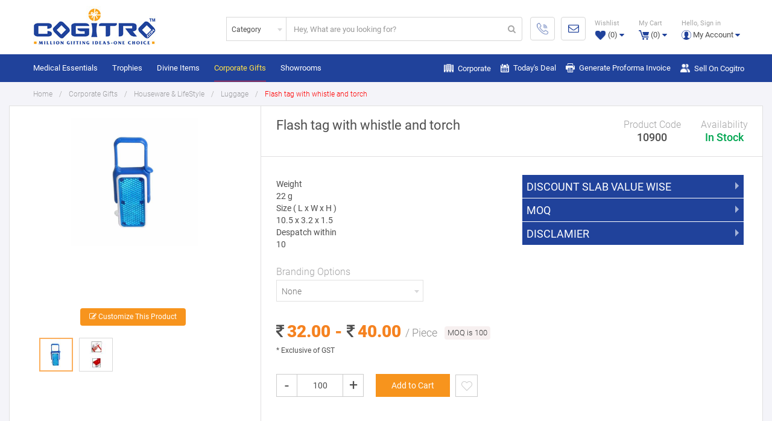

--- FILE ---
content_type: text/html; charset=UTF-8
request_url: https://www.cogitro.com/corporate-gifts/houseware-lifestyle/luggage/flash-tag-with-whistle-and-torch-10900/corporate-gifts
body_size: 21344
content:

<!DOCTYPE html>
<html lang="en">
  <head>
    <meta charset="utf-8">
    <meta http-equiv="X-UA-Compatible" content="IE=edge">
    <meta name="viewport" content="width=device-width, initial-scale=1.0, maximum-scale=1.0">
    	<link rel="canonical" href="https://www.cogitro.com/corporate-gifts/houseware-lifestyle/luggage/flash-tag-with-whistle-and-torch-10900/corporate-gifts">
		
		<meta name="description" content=" Cogitro - Corporate gifting  products at wholesale prices. Tropies, Awards, Medals, gifting, corporate gifting">

					  <meta name="keywords" content=" corporate gifts, wedding gifts, gifts, gifting, personalized gifts, customized gifts, trophies and awards, mementos, awards, piano finish trophy, motivational trophy, acrylic trophy">

					  <title>Flash tag with whistle and torch - Flash tag with whistle and torch COGITRO | Million Gifting Ideas - One Choice</title>		<link href="https://www.cogitro.com/uploads/favicon/15676681187favicon-96x96.png" rel="icon">
	<link href="https://www.cogitro.com/static/css/jquery-ui.css" rel="stylesheet" async>
	<link href="https://www.cogitro.com/static/css/price_range_style.css" rel="stylesheet" async>
  <link href="https://www.cogitro.com/static/css/jquery.mCustomScrollbar.css" rel="stylesheet" async> 
	<link href="https://www.cogitro.com/static/css/owl.carousel.css" rel="stylesheet">
  <link href="https://www.cogitro.com/static/css/owl.theme.css" rel="stylesheet">
  <link href="https://www.cogitro.com/static/css/font-awesome.min.css" rel="stylesheet">
  <link href="https://www.cogitro.com/static/css/bootstrap.min.css" rel="stylesheet" media='screen,print'>
  <link href="https://www.cogitro.com/static/css/OverlayScrollbars.css" rel="stylesheet" async>
	<link href="https://www.cogitro.com/static/css/select2.min.css" rel="stylesheet" async/>
	<link href="https://www.cogitro.com/static/css/slick.css" rel="stylesheet" async/>
	<link href="https://www.cogitro.com/static/css/slick-theme.css" rel="stylesheet" async/>
	<link href="https://www.cogitro.com/static/css/custom.css" rel="stylesheet">
  <link href="https://www.cogitro.com/static/css/style.css" rel="stylesheet">
  <link href="https://www.cogitro.com/static/css/responsive.css" rel="stylesheet" async>
	<link href="https://www.cogitro.com/static/css/sweetalert.css" rel="stylesheet" async>
	<!--<script src="https://wchat.freshchat.com/js/widget.js"></script> -->
	
	<!-- Global site tag (gtag.js) - Google Analytics -->
<script async src="https://www.googletagmanager.com/gtag/js?id=UA-139879258-1"></script>
<script async>
  window.dataLayer = window.dataLayer || [];
  function gtag(){dataLayer.push(arguments);}
  gtag('js', new Date());

  gtag('config', 'UA-139879258-1');
</script>

<!-- Google Tag Manager -->
<script async> (function(w,d,s,l,i){w[l]=w[l]||[];w[l].push({'gtm.start':
new Date().getTime(),event:'gtm.js'});var f=d.getElementsByTagName(s)[0],
j=d.createElement(s),dl=l!='dataLayer'?'&l='+l:'';j.async=true;j.src=
'https://www.googletagmanager.com/gtm.js?id='+i+dl;f.parentNode.insertBefore(j,f);
})(window,document,'script','dataLayer','GTM-WV77GC3');</script>
<!-- End Google Tag Manager -->

<!-- Facebook Pixel Code -->
<script async>
  !function(f,b,e,v,n,t,s)
  {if(f.fbq)return;n=f.fbq=function(){n.callMethod?
  n.callMethod.apply(n,arguments):n.queue.push(arguments)};
  if(!f._fbq)f._fbq=n;n.push=n;n.loaded=!0;n.version='2.0';
  n.queue=[];t=b.createElement(e);t.async=!0;
  t.src=v;s=b.getElementsByTagName(e)[0];
  s.parentNode.insertBefore(t,s)}(window, document,'script',
  'https://connect.facebook.net/en_US/fbevents.js');
  fbq('init', '959910241094410');
  fbq('track', 'PageView');
</script>
<noscript><img height="1" width="1" style="display:none"
  src="https://www.facebook.com/tr?id=959910241094410&ev=PageView&noscript=1"
/></noscript>
<!-- End Facebook Pixel Code -->

  </head>
  <link href="https://www.cogitro.com/static/css/jquery.fancybox.min.css" rel="stylesheet">
 <body class="productbg">
	
<header class="common-header navbar-fixed-top">
<nav class="navbar navbar-default">

    <div class="col-md-12 col-md-12 col-md-12 headertop-wraper">
      <div class="container">

    <div class="navbar-header">
      <button type="button" class="navbar-toggle collapsed" data-toggle="collapse" data-target="#bs-example-navbar-collapse-1" aria-expanded="false">
        <span class="sr-only">Toggle navigation</span>
        <span class="icon-bar one"></span>
        <span class="icon-bar two"></span>
        <span class="icon-bar three"></span>
      </button>
      <a class="navbar-brand" href="https://www.cogitro.com/">
	  <img src="https://www.cogitro.com/uploads/logo/15712243363logonew.jpg" class="img-responsive logo-image" alt="logo">
	  </a>
    </div>

    <div class="headertop-inner">
	
	  <div class="headerbottom-wraper">
	  
	    <div class="headersearch">
	  
  <form id="frmminisearch" name="frmminisearch" action="https://www.cogitro.com/search" method="GET" >
    <div class="input-group">
      <div class="input-group-btn">
		<select class="form-control" name="scat" id="category">
			<option value="">Category</option>
						<option  value="2">TROPHIES</option>
			   			<option  value="3">DIVINE</option>
			   			<option  value="4">Corporate Gifts</option>
			   			<option  value="286">Medical Essentials</option>
			           </select>
      </div>
      <input type="text" name="q" id="searchfield" value="" class="form-control" aria-label="..." placeholder="Hey, What are you looking for?" required=''>
	  	
	  <span class="input-group-addon"><button type="submit" class="search-submit"><i class="fa fa-search"></i></button></span>
	  
    </div>
	</form>
  	</div>
	  <div class="topcontact-wraper">
	  
			<ul class="nav navbar-nav topcontact">
  <li>
  <a href="tel:+919383938393" class="lightbtn"> 
  <span>
  <img src="https://www.cogitro.com/static/images/icons/call.png" class="img-responsive" alt="" />
  
  </span>  
  <span>+91 9383 9383 93<!-- (10 am - 7 pm)--></span>
  </a>
  </li>
  <li><a href="mailto:wecare@cogitro.com" class="lightbtn">
  <span><img src="https://www.cogitro.com/static/images/icons/mail.png" class="img-responsive" alt="" /></span>  <span>wecare@cogitro.com</span></a></li>
</ul>
	  
	  </div>
  <div class="topcart-wraper">

  <ul class="nav navbar-nav navbar-right topcart-details">
    <li class="customdropdown" >
      <a href="https://www.cogitro.com/wishlist">
        <div><small>Wishlist</small></div>
        <div> 
		<span><img src="https://www.cogitro.com/static/images/icons/wishicon.png" class="img-responsive" alt="" /> </span>
		<span class="smallval" id="wishlistcnt"></span> <span> <i class="fa fa-caret-down"></i> </span> </div>
      </a>
		<ul class="dropdown-menu customcart-dropmenu">
            <li>
                <div id="wishlist_dropdown"> </div>
			</li>
          </ul>
    </li>
    <li class="customdropdown" >
      <a href="https://www.cogitro.com/cart">
        <div><small>My Cart</small></div>
        <div>
		<span><img src="https://www.cogitro.com/static/images/icons/cart.png" class="img-responsive" alt="" /> </span>
		<span class="smallval" id="carcnt"></span> 
		<span> <i class="fa fa-caret-down"></i> </span> 
		</div>
      </a>
	    
		<ul class="dropdown-menu customcart-dropmenu">
            <li>
			  <div id="dropdownlist"></div>
			</li>
          </ul>
	  
    </li>  
	<li class="mobile-search">
      <a href="javascript:void(0);" id="mobsearch-trigger">
        
       <i class="fa fa-search"></i> 
      </a>
	  
	  
    </li>
    <!--<li>
      <a href="#">
        <div><small>Hello, Sign In </small></div>
        <div>
		<span><img src="https://www.cogitro.com/static/images/icons/user.png" class="img-responsive" alt="" /> </span>
		<span class="smallval">My Account</span> <span> <i class="fa fa-caret-down"></i> </span> </div>
      </a>
    </li>-->
	
	<li class="dropdown myacc-dropdown"> 
	<a href="#" class="dropdown-toggle" data-toggle="dropdown" role="button" aria-haspopup="true" aria-expanded="true"> 
	<div><small>Hello, Sign in </small></div>
        <div>
		<span><img src="https://www.cogitro.com/static/images/icons/user.png" class="img-responsive" alt="" /> </span>
		<span class="smallval">My Account</span> <span> <i class="fa fa-caret-down"></i> </span> </div>
	</a>
        <ul class="dropdown-menu">
		           <li>
            <div class="dropdowntop-wraper">
            <input type="hidden" class="login-trigger">
             <a href="https://www.cogitro.com/login" class="signin-btn">Sign In </a>
              <p><small>New Customer? 
              <a href="https://www.cogitro.com/register" class="">Register/Sign up</a></small></p>
            </div>
          </li>
		 		    <li  ><a class="login-trigger" href="https://www.cogitro.com/my-account">My Account</a></li>
          <li   ><a class="login-trigger" href="https://www.cogitro.com/myorders">My Orders</a></li>
		          </ul>
              </li>
	
	
</ul>

  </div><!-- /.col-lg-6 -->

</div>
    </div>
    </div>
    </div>
    <div class="col-md-12 col-md-12 col-md-12 menu-wraper">
      <div class="container">
<div class="collapse navbar-collapse" id="bs-example-navbar-collapse-1">

	

	<ul class="nav navbar-nav menugroup-main"><li class="dropdown"><a href="https://www.cogitro.com/medical-essentials" class="dropdown-toggle" >Medical Essentials</a><span  class="xsmenu-trigger" data-toggle="dropdown" role="button" aria-haspopup="true" aria-expanded="false"></span><ul class="dropdown-menu fullwidth-dropdown">
											<li>
												<div class="container">
													<div class="menulist-group">
														<div class="menugroup-inner"><div class="menuinner">
									<div class="category-title"><a data-img="https://www.cogitro.com/static/images/noimage.jpg" href="https://www.cogitro.com/medical-essentials/face-mask">Face Masks</a></div><ul class="customdropdown"><li>
														<a href="https://www.cogitro.com/medical-essentials/face-mask/face-masks-disposable" class="menuitem" data-img="https://www.cogitro.com/static/images/noimage.jpg">Disposable</a>
														</li><li>
														<a href="https://www.cogitro.com/medical-essentials/face-mask/reusable-washable" class="menuitem" data-img="https://www.cogitro.com/static/images/noimage.jpg">Reusable / Washable</a>
														</li></ul></div><div class="menuinner">
									<div class="category-title"><a data-img="https://www.cogitro.com/static/images/noimage.jpg" href="https://www.cogitro.com/medical-essentials/sprayers">Sprayers</a></div><ul class="customdropdown"><li>
														<a href="https://www.cogitro.com/medical-essentials/sprayers/5-litre" class="menuitem" data-img="https://www.cogitro.com/static/images/noimage.jpg">5 Litre</a>
														</li></ul></div><div class="menuinner">
									<div class="category-title"><a data-img="https://www.cogitro.com/static/images/noimage.jpg" href="https://www.cogitro.com/medical-essentials/thermometer">Thermometer</a></div></div><div class="menuinner">
									<div class="category-title"><a data-img="https://www.cogitro.com/static/images/noimage.jpg" href="https://www.cogitro.com/medical-essentials/pulse-oximeter">Pulse Oximeter</a></div></div><div class="menuinner">
									<div class="category-title"><a data-img="https://www.cogitro.com/static/images/noimage.jpg" href="https://www.cogitro.com/medical-essentials/smart-bracelet">Smart Bracelet</a></div></div><div class="menuinner">
									<div class="category-title"><a data-img="https://www.cogitro.com/static/images/noimage.jpg" href="https://www.cogitro.com/medical-essentials/face-shield">Face Shield</a></div></div><div class="menuinner">
									<div class="category-title"><a data-img="https://www.cogitro.com/static/images/noimage.jpg" href="https://www.cogitro.com/medical-essentials/hand-gloves">Hand Gloves</a></div></div><div class="menuinner">
									<div class="category-title"><a data-img="https://www.cogitro.com/static/images/noimage.jpg" href="https://www.cogitro.com/medical-essentials/hand-wash">Hand Wash</a></div></div><div class="menuinner">
									<div class="category-title"><a data-img="https://www.cogitro.com/static/images/noimage.jpg" href="https://www.cogitro.com/medical-essentials/ppe-kit">PPE KIT</a></div></div><div class="menuinner">
									<div class="category-title"><a data-img="https://www.cogitro.com/static/images/noimage.jpg" href="https://www.cogitro.com/medical-essentials/6th-finger">6th Finger</a></div></div><div class="menuinner">
									<div class="category-title"><a data-img="https://www.cogitro.com/static/images/noimage.jpg" href="https://www.cogitro.com/medical-essentials/safety-goggles">Safety Goggles</a></div></div><div class="menuinner">
									<div class="category-title"><a data-img="https://www.cogitro.com/static/images/noimage.jpg" href="https://www.cogitro.com/medical-essentials/foot-operated-sanitizer-dispenser">Foot Operated Sanitizer Dispenser</a></div></div><div class="menuinner">
									<div class="category-title"><a data-img="https://www.cogitro.com/static/images/noimage.jpg" href="https://www.cogitro.com/medical-essentials/4-in-1-smart-travel-twister">4 in 1 Smart Travel Twister</a></div></div><div class="menuinner">
									<div class="category-title"><a data-img="https://www.cogitro.com/static/images/noimage.jpg" href="https://www.cogitro.com/medical-essentials/nano-mist-sprayer">Nano Mist Sprayer</a></div></div><div class="menuinner">
									<div class="category-title"><a data-img="https://www.cogitro.com/static/images/noimage.jpg" href="https://www.cogitro.com/medical-essentials/first-aid-kit">First Aid Kit</a></div></div></div>
														</div>
														<div class="hoverimg-wraper">
															<div class="hoverimg-outer">
																<div class="menucat-image">
																<span>Medical Essentials</span>
																<span>
																<img src="https://www.cogitro.com/static/images/menucatimg.png" class="img-responsive" id="menucat-image" alt="kesar">
																	</span>
																</div>
																<div>
																<img src="https://www.cogitro.com/static/images/noimage.jpg" class="img-responsive" id="menuimage" alt="kesar">
															</div>
															</div>
														</div>
													</div>
													
												</li>
											  </ul></li><li class="dropdown"><a href="https://www.cogitro.com/trophies" class="dropdown-toggle" >Trophies </a><span  class="xsmenu-trigger" data-toggle="dropdown" role="button" aria-haspopup="true" aria-expanded="false"></span><ul class="dropdown-menu fullwidth-dropdown">
											<li>
												<div class="container">
													<div class="menulist-group">
														<div class="menugroup-inner"><div class="menuinner">
									<div class="category-title"><a data-img="https://www.cogitro.com/uploads/category/6/photos/menu/6 _0_1547798812.jpg" href="https://www.cogitro.com/trophies/trophies-awards">Trophies & Awards</a></div><ul class="customdropdown"><li>
														<a href="https://www.cogitro.com/trophies/trophies-awards/fibre" class="menuitem" data-img="https://www.cogitro.com/static/images/noimage.jpg">Fibre</a>
														</li><li>
														<a href="https://www.cogitro.com/trophies/trophies-awards/acrylic-trophy" class="menuitem" data-img="https://www.cogitro.com/static/images/noimage.jpg">Acrylic</a>
														</li><li>
														<a href="https://www.cogitro.com/trophies/trophies-awards/wooden-trophies" class="menuitem" data-img="https://www.cogitro.com/static/images/noimage.jpg">Wooden</a>
														</li><li>
														<a href="https://www.cogitro.com/trophies/trophies-awards/metal-trophy" class="menuitem" data-img="https://www.cogitro.com/static/images/noimage.jpg">Brass</a>
														</li><li>
														<a href="https://www.cogitro.com/trophies/trophies-awards/crystal-trophy" class="menuitem" data-img="https://www.cogitro.com/static/images/noimage.jpg">Crystal</a>
														</li><li>
														<a href="https://www.cogitro.com/trophies/trophies-awards/piano-finish-trophy" class="menuitem" data-img="https://www.cogitro.com/static/images/noimage.jpg">Piano Finish</a>
														</li><li>
														<a href="https://www.cogitro.com/trophies/trophies-awards/customized" class="menuitem" data-img="https://www.cogitro.com/static/images/noimage.jpg">Customized</a>
														</li></ul></div><div class="menuinner">
									<div class="category-title"><a data-img="https://www.cogitro.com/static/images/noimage.jpg" href="https://www.cogitro.com/trophies/sports-trophy">Sports Trophy</a></div><ul class="customdropdown"><li>
														<a href="https://www.cogitro.com/trophies/sports-trophy/cricket-trophy" class="menuitem" data-img="https://www.cogitro.com/static/images/noimage.jpg">Cricket</a>
														</li><li>
														<a href="https://www.cogitro.com/trophies/sports-trophy/other-sports" class="menuitem" data-img="https://www.cogitro.com/static/images/noimage.jpg">Other Sports</a>
														</li></ul></div><div class="menuinner">
									<div class="category-title"><a data-img="https://www.cogitro.com/static/images/noimage.jpg" href="https://www.cogitro.com/trophies/mementos-shields">Mementos & Shields</a></div><ul class="customdropdown"><li>
														<a href="https://www.cogitro.com/trophies/mementos-shields/wooden-memento" class="menuitem" data-img="https://www.cogitro.com/static/images/noimage.jpg">Wooden Memento</a>
														</li><li>
														<a href="https://www.cogitro.com/trophies/mementos-shields/piano-finish-memento" class="menuitem" data-img="https://www.cogitro.com/static/images/noimage.jpg">Piano Finish Memento</a>
														</li><li>
														<a href="https://www.cogitro.com/trophies/mementos-shields/certificate-frames" class="menuitem" data-img="https://www.cogitro.com/static/images/noimage.jpg">Certificate Frames</a>
														</li><li>
														<a href="https://www.cogitro.com/trophies/mementos-shields/shields_1" class="menuitem" data-img="https://www.cogitro.com/static/images/noimage.jpg">Shields</a>
														</li></ul></div><div class="menuinner">
									<div class="category-title"><a data-img="https://www.cogitro.com/static/images/noimage.jpg" href="https://www.cogitro.com/trophies/theme-awards">Theme Awards</a></div><ul class="customdropdown"><li>
														<a href="https://www.cogitro.com/trophies/theme-awards/star-trophy" class="menuitem" data-img="https://www.cogitro.com/static/images/noimage.jpg">Star Trophies</a>
														</li><li>
														<a href="https://www.cogitro.com/trophies/theme-awards/motivational-awards" class="menuitem" data-img="https://www.cogitro.com/static/images/noimage.jpg">Motivational Awards</a>
														</li><li>
														<a href="https://www.cogitro.com/trophies/theme-awards/long-service-awards" class="menuitem" data-img="https://www.cogitro.com/static/images/noimage.jpg">Long Service Awards</a>
														</li><li>
														<a href="https://www.cogitro.com/trophies/theme-awards/innovation-awards" class="menuitem" data-img="https://www.cogitro.com/static/images/noimage.jpg">Innovation Awards</a>
														</li></ul></div><div class="menuinner">
									<div class="category-title"><a data-img="https://www.cogitro.com/static/images/noimage.jpg" href="https://www.cogitro.com/trophies/medals-souvenirs">Medals & Souvenirs</a></div><ul class="customdropdown"><li>
														<a href="https://www.cogitro.com/trophies/medals-souvenirs/sports-medals" class="menuitem" data-img="https://www.cogitro.com/static/images/noimage.jpg">Sports Medals </a>
														</li></ul></div></div>
														</div>
														<div class="hoverimg-wraper">
															<div class="hoverimg-outer">
																<div class="menucat-image">
																<span>TROPHIES</span>
																<span>
																<img src="https://www.cogitro.com/static/images/menucatimg.png" class="img-responsive" id="menucat-image" alt="kesar">
																	</span>
																</div>
																<div>
																<img src="https://www.cogitro.com/static/images/noimage.jpg" class="img-responsive" id="menuimage" alt="kesar">
															</div>
															</div>
														</div>
													</div>
													
												</li>
											  </ul></li><li class="dropdown"><a href="https://www.cogitro.com/divine" class="dropdown-toggle" >Divine Items</a><span  class="xsmenu-trigger" data-toggle="dropdown" role="button" aria-haspopup="true" aria-expanded="false"></span><ul class="dropdown-menu fullwidth-dropdown">
											<li>
												<div class="container">
													<div class="menulist-group">
														<div class="menugroup-inner"><div class="menuinner">
									<div class="category-title"><a data-img="https://www.cogitro.com/static/images/noimage.jpg" href="https://www.cogitro.com/divine/24-ct-gold-plated-foil">24ct Gold Plated</a></div><ul class="customdropdown"><li>
														<a href="https://www.cogitro.com/divine/24-ct-gold-plated-foil/maa-durga_1" class="menuitem" data-img="https://www.cogitro.com/static/images/noimage.jpg">Maa Durga</a>
														</li><li>
														<a href="https://www.cogitro.com/divine/24-ct-gold-plated-foil/lakshmi" class="menuitem" data-img="https://www.cogitro.com/static/images/noimage.jpg">Lakshmi</a>
														</li><li>
														<a href="https://www.cogitro.com/divine/24-ct-gold-plated-foil/maa-swaraswathi" class="menuitem" data-img="https://www.cogitro.com/static/images/noimage.jpg">Maa Swaraswathi</a>
														</li><li>
														<a href="https://www.cogitro.com/divine/24-ct-gold-plated-foil/lord-balaji_1" class="menuitem" data-img="https://www.cogitro.com/static/images/noimage.jpg">Lord Balaji </a>
														</li><li>
														<a href="https://www.cogitro.com/divine/24-ct-gold-plated-foil/jesus" class="menuitem" data-img="https://www.cogitro.com/static/images/noimage.jpg">Jesus</a>
														</li><li>
														<a href="https://www.cogitro.com/divine/24-ct-gold-plated-foil/macca-madina" class="menuitem" data-img="https://www.cogitro.com/static/images/noimage.jpg">Macca Madina</a>
														</li><li>
														<a href="https://www.cogitro.com/divine/24-ct-gold-plated-foil/sai-baba" class="menuitem" data-img="https://www.cogitro.com/static/images/noimage.jpg">Sai Baba</a>
														</li><li>
														<a href="https://www.cogitro.com/divine/24-ct-gold-plated-foil/ganesha" class="menuitem" data-img="https://www.cogitro.com/static/images/noimage.jpg">Ganesha</a>
														</li><li>
														<a href="https://www.cogitro.com/divine/24-ct-gold-plated-foil/shiva-parvathi" class="menuitem" data-img="https://www.cogitro.com/static/images/noimage.jpg">Shiva Parvathi</a>
														</li><li>
														<a href="https://www.cogitro.com/divine/24-ct-gold-plated-foil/shree-ram-darbar" class="menuitem" data-img="https://www.cogitro.com/static/images/noimage.jpg">Shree Ram Darbar</a>
														</li></ul></div><div class="menuinner">
									<div class="category-title"><a data-img="https://www.cogitro.com/static/images/noimage.jpg" href="https://www.cogitro.com/divine/idols">Idols</a></div><ul class="customdropdown"><li>
														<a href="https://www.cogitro.com/divine/idols/sterling-silver-925" class="menuitem" data-img="https://www.cogitro.com/static/images/noimage.jpg">Sterling Silver 92.5%</a>
														</li><li>
														<a href="https://www.cogitro.com/divine/idols/other-metals" class="menuitem" data-img="https://www.cogitro.com/static/images/noimage.jpg">Other Metals</a>
														</li></ul></div><div class="menuinner">
									<div class="category-title"><a data-img="https://www.cogitro.com/static/images/noimage.jpg" href="https://www.cogitro.com/divine/desktop-stationaries">Desktop & Stationaries</a></div><ul class="customdropdown"><li>
														<a href="https://www.cogitro.com/divine/desktop-stationaries/pen-stand" class="menuitem" data-img="https://www.cogitro.com/static/images/noimage.jpg">Pen Stand</a>
														</li></ul></div><div class="menuinner">
									<div class="category-title"><a data-img="https://www.cogitro.com/static/images/noimage.jpg" href="https://www.cogitro.com/divine/home-decor">Home Decor</a></div><ul class="customdropdown"><li>
														<a href="https://www.cogitro.com/divine/home-decor/wall-hangings-frames" class="menuitem" data-img="https://www.cogitro.com/static/images/noimage.jpg">WALL HANGINGS & FRAMES</a>
														</li></ul></div><div class="menuinner">
									<div class="category-title"><a data-img="https://www.cogitro.com/static/images/noimage.jpg" href="https://www.cogitro.com/divine/corporatecustomized-gifts">Corporate/Customized Gifts</a></div><ul class="customdropdown"><li>
														<a href="https://www.cogitro.com/divine/corporatecustomized-gifts/graha-pravesh-new-home" class="menuitem" data-img="https://www.cogitro.com/static/images/noimage.jpg">Graha Pravesh (New Home)</a>
														</li></ul></div></div>
														</div>
														<div class="hoverimg-wraper">
															<div class="hoverimg-outer">
																<div class="menucat-image">
																<span>DIVINE</span>
																<span>
																<img src="https://www.cogitro.com/static/images/menucatimg.png" class="img-responsive" id="menucat-image" alt="kesar">
																	</span>
																</div>
																<div>
																<img src="https://www.cogitro.com/static/images/noimage.jpg" class="img-responsive" id="menuimage" alt="kesar">
															</div>
															</div>
														</div>
													</div>
													
												</li>
											  </ul></li><li class="dropdown active"><a href="https://www.cogitro.com/corporate-gifts" class="dropdown-toggle" >Corporate Gifts</a><span  class="xsmenu-trigger" data-toggle="dropdown" role="button" aria-haspopup="true" aria-expanded="false"></span><ul class="dropdown-menu fullwidth-dropdown">
											<li>
												<div class="container">
													<div class="menulist-group">
														<div class="menugroup-inner"><div class="menuinner">
									<div class="category-title"><a data-img="https://www.cogitro.com/static/images/noimage.jpg" href="https://www.cogitro.com/corporate-gifts/stationery-office-items">Stationery Office Items</a></div><ul class="customdropdown"><li>
														<a href="https://www.cogitro.com/corporate-gifts/stationery-office-items/paper-weight" class="menuitem" data-img="https://www.cogitro.com/static/images/noimage.jpg">Paper Weight</a>
														</li><li>
														<a href="https://www.cogitro.com/corporate-gifts/stationery-office-items/planners-organisers" class="menuitem" data-img="https://www.cogitro.com/static/images/noimage.jpg">Planners-Organisers</a>
														</li><li>
														<a href="https://www.cogitro.com/corporate-gifts/stationery-office-items/exclusive-gifts" class="menuitem" data-img="https://www.cogitro.com/static/images/noimage.jpg">Exclusive Gifts</a>
														</li><li>
														<a href="https://www.cogitro.com/corporate-gifts/stationery-office-items/executive-gift-sets" class="menuitem" data-img="https://www.cogitro.com/static/images/noimage.jpg">Executive Gift Sets</a>
														</li><li>
														<a href="https://www.cogitro.com/corporate-gifts/stationery-office-items/business-card-holder" class="menuitem" data-img="https://www.cogitro.com/static/images/noimage.jpg">Business Card Holder</a>
														</li><li>
														<a href="https://www.cogitro.com/corporate-gifts/stationery-office-items/desktop" class="menuitem" data-img="https://www.cogitro.com/static/images/noimage.jpg">Desktop</a>
														</li><li>
														<a href="https://www.cogitro.com/corporate-gifts/stationery-office-items/keychains-holders" class="menuitem" data-img="https://www.cogitro.com/static/images/noimage.jpg">Keychains & Holders</a>
														</li><li>
														<a href="https://www.cogitro.com/corporate-gifts/stationery-office-items/accessories" class="menuitem" data-img="https://www.cogitro.com/static/images/noimage.jpg">Accessories</a>
														</li><li>
														<a href="https://www.cogitro.com/corporate-gifts/stationery-office-items/diaries-note-books-and-calendar" class="menuitem" data-img="https://www.cogitro.com/static/images/noimage.jpg">Diaries, Note Books and Calendar</a>
														</li><li>
														<a href="https://www.cogitro.com/corporate-gifts/stationery-office-items/pens" class="menuitem" data-img="https://www.cogitro.com/static/images/noimage.jpg">Pens & Pen Holders</a>
														</li><li>
														<a href="https://www.cogitro.com/corporate-gifts/stationery-office-items/eco-friendly-products_1" class="menuitem" data-img="https://www.cogitro.com/static/images/noimage.jpg">Eco-Friendly Products</a>
														</li></ul></div><div class="menuinner">
									<div class="category-title"><a data-img="https://www.cogitro.com/static/images/noimage.jpg" href="https://www.cogitro.com/corporate-gifts/houseware-lifestyle">Houseware & LifeStyle</a></div><ul class="customdropdown"><li>
														<a href="https://www.cogitro.com/corporate-gifts/houseware-lifestyle/coasters" class="menuitem" data-img="https://www.cogitro.com/static/images/noimage.jpg">Coasters</a>
														</li><li>
														<a href="https://www.cogitro.com/corporate-gifts/houseware-lifestyle/lunch-box-with-bags" class="menuitem" data-img="https://www.cogitro.com/static/images/noimage.jpg">Lunch Box with Bags</a>
														</li><li>
														<a href="https://www.cogitro.com/corporate-gifts/houseware-lifestyle/photo-frames" class="menuitem" data-img="https://www.cogitro.com/static/images/noimage.jpg">Photo frames</a>
														</li><li>
														<a href="https://www.cogitro.com/corporate-gifts/houseware-lifestyle/miscellaneous" class="menuitem" data-img="https://www.cogitro.com/static/images/noimage.jpg">Miscellaneous</a>
														</li><li>
														<a href="https://www.cogitro.com/corporate-gifts/houseware-lifestyle/luggage" class="menuitem" data-img="https://www.cogitro.com/static/images/noimage.jpg">Luggage</a>
														</li><li>
														<a href="https://www.cogitro.com/corporate-gifts/houseware-lifestyle/home-decors" class="menuitem" data-img="https://www.cogitro.com/static/images/noimage.jpg">Home Decors</a>
														</li><li>
														<a href="https://www.cogitro.com/corporate-gifts/houseware-lifestyle/show-pieces" class="menuitem" data-img="https://www.cogitro.com/static/images/noimage.jpg">Show Pieces</a>
														</li><li>
														<a href="https://www.cogitro.com/corporate-gifts/houseware-lifestyle/kitchen-appliances" class="menuitem" data-img="https://www.cogitro.com/static/images/noimage.jpg">Kitchen Appliances</a>
														</li></ul></div><div class="menuinner">
									<div class="category-title"><a data-img="https://www.cogitro.com/static/images/noimage.jpg" href="https://www.cogitro.com/corporate-gifts/electronics">Electronics</a></div><ul class="customdropdown"><li>
														<a href="https://www.cogitro.com/corporate-gifts/electronics/mobile-computer-appliances" class="menuitem" data-img="https://www.cogitro.com/static/images/noimage.jpg">Mobile & Computer Appliances</a>
														</li><li>
														<a href="https://www.cogitro.com/corporate-gifts/electronics/watches-clocks" class="menuitem" data-img="https://www.cogitro.com/static/images/noimage.jpg">Watches & Clocks</a>
														</li><li>
														<a href="https://www.cogitro.com/corporate-gifts/electronics/lamp-tourches" class="menuitem" data-img="https://www.cogitro.com/static/images/noimage.jpg">Lamp & Tourches</a>
														</li><li>
														<a href="https://www.cogitro.com/corporate-gifts/electronics/electronics-accessories" class="menuitem" data-img="https://www.cogitro.com/uploads/category/134/photos/menu/134_0_1555075784.png">Electronics Accessories</a>
														</li></ul></div><div class="menuinner">
									<div class="category-title"><a data-img="https://www.cogitro.com/static/images/noimage.jpg" href="https://www.cogitro.com/corporate-gifts/apparel-fabrics">Apparel & Fabrics</a></div><ul class="customdropdown"><li>
														<a href="https://www.cogitro.com/corporate-gifts/apparel-fabrics/caps" class="menuitem" data-img="https://www.cogitro.com/static/images/noimage.jpg">Caps</a>
														</li><li>
														<a href="https://www.cogitro.com/corporate-gifts/apparel-fabrics/t-shirts" class="menuitem" data-img="https://www.cogitro.com/static/images/noimage.jpg">T - Shirts</a>
														</li><li>
														<a href="https://www.cogitro.com/corporate-gifts/apparel-fabrics/bags" class="menuitem" data-img="https://www.cogitro.com/static/images/noimage.jpg">Bags</a>
														</li><li>
														<a href="https://www.cogitro.com/corporate-gifts/apparel-fabrics/ties" class="menuitem" data-img="https://www.cogitro.com/static/images/noimage.jpg">Ties</a>
														</li><li>
														<a href="https://www.cogitro.com/corporate-gifts/apparel-fabrics/umbrellas-raingear" class="menuitem" data-img="https://www.cogitro.com/static/images/noimage.jpg">Umbrellas & Raingear</a>
														</li></ul></div><div class="menuinner">
									<div class="category-title"><a data-img="https://www.cogitro.com/static/images/noimage.jpg" href="https://www.cogitro.com/corporate-gifts/personalized-gifts">Personalized Gifts</a></div><ul class="customdropdown"><li>
														<a href="https://www.cogitro.com/corporate-gifts/personalized-gifts/mugs" class="menuitem" data-img="https://www.cogitro.com/static/images/noimage.jpg">Mugs</a>
														</li><li>
														<a href="https://www.cogitro.com/corporate-gifts/personalized-gifts/pillows" class="menuitem" data-img="https://www.cogitro.com/static/images/noimage.jpg">Pillows</a>
														</li><li>
														<a href="https://www.cogitro.com/corporate-gifts/personalized-gifts/mouse-pad" class="menuitem" data-img="https://www.cogitro.com/static/images/noimage.jpg">Mouse pad</a>
														</li></ul></div><div class="menuinner">
									<div class="category-title"><a data-img="https://www.cogitro.com/static/images/noimage.jpg" href="https://www.cogitro.com/corporate-gifts/pharma-gifts">Pharma Gifts</a></div></div><div class="menuinner">
									<div class="category-title"><a data-img="https://www.cogitro.com/static/images/noimage.jpg" href="https://www.cogitro.com/corporate-gifts/dry-fruits-chocolates">Dry Fruits & Chocolates</a></div><ul class="customdropdown"><li>
														<a href="https://www.cogitro.com/corporate-gifts/dry-fruits-chocolates/dry-fruits" class="menuitem" data-img="https://www.cogitro.com/static/images/noimage.jpg">Dry Fruits</a>
														</li></ul></div></div>
														</div>
														<div class="hoverimg-wraper">
															<div class="hoverimg-outer">
																<div class="menucat-image">
																<span>Corporate Gifts</span>
																<span>
																<img src="https://www.cogitro.com/static/images/menucatimg.png" class="img-responsive" id="menucat-image" alt="kesar">
																	</span>
																</div>
																<div>
																<img src="https://www.cogitro.com/static/images/noimage.jpg" class="img-responsive" id="menuimage" alt="kesar">
															</div>
															</div>
														</div>
													</div>
													
												</li>
											  </ul></li><li class=" hidemenumobile "><a href="https://www.cogitro.com/showrooms">Showrooms</a><span  class="xsmenu-trigger" data-toggle="dropdown" role="button" aria-haspopup="true" aria-expanded="false"></span><ul class="dropdown-menu fullwidth-dropdown">
											<li>
												<div class="container">
													<div class="menulist-group">
														<div class="menugroup-inner"><div class="menuinner">
									<div class="category-title"><a data-img="https://www.cogitro.com/static/images/noimage.jpg" href="https://www.cogitro.com/corporate-gifts/stationery-office-items">Stationery Office Items</a></div><ul class="customdropdown"><li>
														<a href="https://www.cogitro.com/corporate-gifts/stationery-office-items/paper-weight" class="menuitem" data-img="https://www.cogitro.com/static/images/noimage.jpg">Paper Weight</a>
														</li><li>
														<a href="https://www.cogitro.com/corporate-gifts/stationery-office-items/planners-organisers" class="menuitem" data-img="https://www.cogitro.com/static/images/noimage.jpg">Planners-Organisers</a>
														</li><li>
														<a href="https://www.cogitro.com/corporate-gifts/stationery-office-items/exclusive-gifts" class="menuitem" data-img="https://www.cogitro.com/static/images/noimage.jpg">Exclusive Gifts</a>
														</li><li>
														<a href="https://www.cogitro.com/corporate-gifts/stationery-office-items/executive-gift-sets" class="menuitem" data-img="https://www.cogitro.com/static/images/noimage.jpg">Executive Gift Sets</a>
														</li><li>
														<a href="https://www.cogitro.com/corporate-gifts/stationery-office-items/business-card-holder" class="menuitem" data-img="https://www.cogitro.com/static/images/noimage.jpg">Business Card Holder</a>
														</li><li>
														<a href="https://www.cogitro.com/corporate-gifts/stationery-office-items/desktop" class="menuitem" data-img="https://www.cogitro.com/static/images/noimage.jpg">Desktop</a>
														</li><li>
														<a href="https://www.cogitro.com/corporate-gifts/stationery-office-items/keychains-holders" class="menuitem" data-img="https://www.cogitro.com/static/images/noimage.jpg">Keychains & Holders</a>
														</li><li>
														<a href="https://www.cogitro.com/corporate-gifts/stationery-office-items/accessories" class="menuitem" data-img="https://www.cogitro.com/static/images/noimage.jpg">Accessories</a>
														</li><li>
														<a href="https://www.cogitro.com/corporate-gifts/stationery-office-items/diaries-note-books-and-calendar" class="menuitem" data-img="https://www.cogitro.com/static/images/noimage.jpg">Diaries, Note Books and Calendar</a>
														</li><li>
														<a href="https://www.cogitro.com/corporate-gifts/stationery-office-items/pens" class="menuitem" data-img="https://www.cogitro.com/static/images/noimage.jpg">Pens & Pen Holders</a>
														</li><li>
														<a href="https://www.cogitro.com/corporate-gifts/stationery-office-items/eco-friendly-products_1" class="menuitem" data-img="https://www.cogitro.com/static/images/noimage.jpg">Eco-Friendly Products</a>
														</li></ul></div><div class="menuinner">
									<div class="category-title"><a data-img="https://www.cogitro.com/static/images/noimage.jpg" href="https://www.cogitro.com/corporate-gifts/houseware-lifestyle">Houseware & LifeStyle</a></div><ul class="customdropdown"><li>
														<a href="https://www.cogitro.com/corporate-gifts/houseware-lifestyle/coasters" class="menuitem" data-img="https://www.cogitro.com/static/images/noimage.jpg">Coasters</a>
														</li><li>
														<a href="https://www.cogitro.com/corporate-gifts/houseware-lifestyle/lunch-box-with-bags" class="menuitem" data-img="https://www.cogitro.com/static/images/noimage.jpg">Lunch Box with Bags</a>
														</li><li>
														<a href="https://www.cogitro.com/corporate-gifts/houseware-lifestyle/photo-frames" class="menuitem" data-img="https://www.cogitro.com/static/images/noimage.jpg">Photo frames</a>
														</li><li>
														<a href="https://www.cogitro.com/corporate-gifts/houseware-lifestyle/miscellaneous" class="menuitem" data-img="https://www.cogitro.com/static/images/noimage.jpg">Miscellaneous</a>
														</li><li>
														<a href="https://www.cogitro.com/corporate-gifts/houseware-lifestyle/luggage" class="menuitem" data-img="https://www.cogitro.com/static/images/noimage.jpg">Luggage</a>
														</li><li>
														<a href="https://www.cogitro.com/corporate-gifts/houseware-lifestyle/home-decors" class="menuitem" data-img="https://www.cogitro.com/static/images/noimage.jpg">Home Decors</a>
														</li><li>
														<a href="https://www.cogitro.com/corporate-gifts/houseware-lifestyle/show-pieces" class="menuitem" data-img="https://www.cogitro.com/static/images/noimage.jpg">Show Pieces</a>
														</li><li>
														<a href="https://www.cogitro.com/corporate-gifts/houseware-lifestyle/kitchen-appliances" class="menuitem" data-img="https://www.cogitro.com/static/images/noimage.jpg">Kitchen Appliances</a>
														</li></ul></div><div class="menuinner">
									<div class="category-title"><a data-img="https://www.cogitro.com/static/images/noimage.jpg" href="https://www.cogitro.com/corporate-gifts/electronics">Electronics</a></div><ul class="customdropdown"><li>
														<a href="https://www.cogitro.com/corporate-gifts/electronics/mobile-computer-appliances" class="menuitem" data-img="https://www.cogitro.com/static/images/noimage.jpg">Mobile & Computer Appliances</a>
														</li><li>
														<a href="https://www.cogitro.com/corporate-gifts/electronics/watches-clocks" class="menuitem" data-img="https://www.cogitro.com/static/images/noimage.jpg">Watches & Clocks</a>
														</li><li>
														<a href="https://www.cogitro.com/corporate-gifts/electronics/lamp-tourches" class="menuitem" data-img="https://www.cogitro.com/static/images/noimage.jpg">Lamp & Tourches</a>
														</li><li>
														<a href="https://www.cogitro.com/corporate-gifts/electronics/electronics-accessories" class="menuitem" data-img="https://www.cogitro.com/uploads/category/134/photos/menu/134_0_1555075784.png">Electronics Accessories</a>
														</li></ul></div><div class="menuinner">
									<div class="category-title"><a data-img="https://www.cogitro.com/static/images/noimage.jpg" href="https://www.cogitro.com/corporate-gifts/apparel-fabrics">Apparel & Fabrics</a></div><ul class="customdropdown"><li>
														<a href="https://www.cogitro.com/corporate-gifts/apparel-fabrics/caps" class="menuitem" data-img="https://www.cogitro.com/static/images/noimage.jpg">Caps</a>
														</li><li>
														<a href="https://www.cogitro.com/corporate-gifts/apparel-fabrics/t-shirts" class="menuitem" data-img="https://www.cogitro.com/static/images/noimage.jpg">T - Shirts</a>
														</li><li>
														<a href="https://www.cogitro.com/corporate-gifts/apparel-fabrics/bags" class="menuitem" data-img="https://www.cogitro.com/static/images/noimage.jpg">Bags</a>
														</li><li>
														<a href="https://www.cogitro.com/corporate-gifts/apparel-fabrics/ties" class="menuitem" data-img="https://www.cogitro.com/static/images/noimage.jpg">Ties</a>
														</li><li>
														<a href="https://www.cogitro.com/corporate-gifts/apparel-fabrics/umbrellas-raingear" class="menuitem" data-img="https://www.cogitro.com/static/images/noimage.jpg">Umbrellas & Raingear</a>
														</li></ul></div><div class="menuinner">
									<div class="category-title"><a data-img="https://www.cogitro.com/static/images/noimage.jpg" href="https://www.cogitro.com/corporate-gifts/personalized-gifts">Personalized Gifts</a></div><ul class="customdropdown"><li>
														<a href="https://www.cogitro.com/corporate-gifts/personalized-gifts/mugs" class="menuitem" data-img="https://www.cogitro.com/static/images/noimage.jpg">Mugs</a>
														</li><li>
														<a href="https://www.cogitro.com/corporate-gifts/personalized-gifts/pillows" class="menuitem" data-img="https://www.cogitro.com/static/images/noimage.jpg">Pillows</a>
														</li><li>
														<a href="https://www.cogitro.com/corporate-gifts/personalized-gifts/mouse-pad" class="menuitem" data-img="https://www.cogitro.com/static/images/noimage.jpg">Mouse pad</a>
														</li></ul></div><div class="menuinner">
									<div class="category-title"><a data-img="https://www.cogitro.com/static/images/noimage.jpg" href="https://www.cogitro.com/corporate-gifts/pharma-gifts">Pharma Gifts</a></div></div><div class="menuinner">
									<div class="category-title"><a data-img="https://www.cogitro.com/static/images/noimage.jpg" href="https://www.cogitro.com/corporate-gifts/dry-fruits-chocolates">Dry Fruits & Chocolates</a></div><ul class="customdropdown"><li>
														<a href="https://www.cogitro.com/corporate-gifts/dry-fruits-chocolates/dry-fruits" class="menuitem" data-img="https://www.cogitro.com/static/images/noimage.jpg">Dry Fruits</a>
														</li></ul></div></div>
														</div>
														<div class="hoverimg-wraper">
															<div class="hoverimg-outer">
																<div class="menucat-image">
																<span>Corporate Gifts</span>
																<span>
																<img src="https://www.cogitro.com/static/images/menucatimg.png" class="img-responsive" id="menucat-image" alt="kesar">
																	</span>
																</div>
																<div>
																<img src="https://www.cogitro.com/static/images/noimage.jpg" class="img-responsive" id="menuimage" alt="kesar">
															</div>
															</div>
														</div>
													</div>
													
												</li>
											  </ul></li>
		<li class="menumobileoption"><a href="https://www.cogitro.com/aboutus">About Us</a><span class="xsmenu-trigger" data-toggle="dropdown" role="button" aria-haspopup="true" aria-expanded="false"></span></a>
	</li>
	<li class="menumobileoption"><a href="https://www.cogitro.com/showrooms">Locate Us</a><span class="xsmenu-trigger" data-toggle="dropdown" role="button" aria-haspopup="true" aria-expanded="false"></span></a>
	</li>
		<li class="menumobileoption"><a href="https://www.cogitro.com/news-events">News & Events</a><span class="xsmenu-trigger" data-toggle="dropdown" role="button" aria-haspopup="true" aria-expanded="false"></span></a>
	</li>
	
	<li class="menumobileoption"><a href="tel:+919383938393" class="lightbtn"> 
  <span>
  <img src="https://www.cogitro.com/static/images/icons/call.png" class="img-responsive" alt="">
  
  </span>  
  <span>+91 9383 9383 93<!-- (10 am - 7 pm)--></span>
  </a>
	</li>
	<li class="menumobileoption"><a href="mailto:wecare@cogitro.com" class="lightbtn">
  <span><img src="https://www.cogitro.com/static/images/icons/mail.png" class="img-responsive" alt="" /></span>  <span>wecare@cogitro.com</span></a>
	</li>
	</ul>	
	
	<span class="moretriggger morebtn">More &bull;&bull;&bull;</span>
      <ul class="nav navbar-nav navbar-right menuright-wraper">
	  		<li  ><a href="https://www.cogitro.com/register#Section2">
		<span><img src="https://www.cogitro.com/static/images/icons/corporate.png" class="img-responsive" alt="" /> </span> 
		<span>Corporate</span>
		</a></li>
	     	  
        <li  ><a href="https://www.cogitro.com/deals-of-day">
		<span><img src="https://www.cogitro.com/static/images/icons/calendar.png" class="img-responsive" alt="" /> </span> 
		<span>Today's Deal</span>
		</a></li>
        <li ><a href="javascript:void(0);" data-toggle="modal" data-target="#myModal">
		<span><img src="https://www.cogitro.com/static/images/icons/print.png" class="img-responsive" alt="" /> </span> 
		<span>Generate proforma Invoice</span>
		</a></li>
		
        <li   ><a href="https://www.cogitro.com/dealers">
		<span>
		<img src="https://www.cogitro.com/static/images/icons/dealer.png" class="img-responsive" alt="" /> </span> 
		<span>Sell on Cogitro</span>
		</a>
		</li>
    </ul>
    </div>
    </div>
    </div>

</nav>

	</header>
	<div id="dummyheader" class=""></div>
	
	<article id="pageloader" class="white-loader" >
			<div class="vertical-outer">
				<div class="vertical-inner">
					<div class="loading">
						<img src="https://www.cogitro.com/uploads/logo/15712243363logonew.jpg" class="img-responsive center-block loaderlogo" alt="logo">
					</div>	
					<div class="text-center loadingtext">
                    <div class="spinloader">
                        <div class="bounce1"></div>
                        <div class="bounce2"></div>
                        <div class="bounce3"></div>
                    </div>
                </div>
				</div>		
			</div>
	</article>
	
	
	<!-- Modal-->
<div class="modal fade catloguesteps-modal" id="myModal" tabindex="-1" role="dialog" aria-labelledby="myModalLabel">
  <div class="modal-dialog" role="document">
    <div class="modal-content">
      <div class="modal-header">
        <button type="button" class="close" data-dismiss="modal" aria-label="Close"><span aria-hidden="true"> &times; </span></button>
        <h4 class="modal-title" id="myModalLabel">Generate Proforma Invoice</h4>
      </div>
      <div class="modal-body">
			<div class="stpestop-content">
				Welcome to a seamless order process! <br/>
				
				(You can now download a Proforma Invoice)
			</div>
			<div class="steplist-wraper">
				<div class="steplist-single">
					<div class="step-count">Step 1</div>
					<div class="step-caption">Log In as a <b>Corporate User</b>.
					</div>
				</div>
				<div class="steplist-single">
					
					<div class="step-count">Step 2</div>
					<div class="step-caption">Select Products you wish to purchase & add to Cart..</div>
				</div>
				<div class="steplist-single">
					<div class="step-count">Step 3</div>
					<div class="step-caption">Generate Proforma Invoice from Cart Page.</div>
				</div>
			</div>
			<div class="stpestop-content">
			<sup>*</sup>Only for corporate users.<br><span>To know more, <b>chat</b> or <b>call us on (+91) 9383-9383-93.</b></span>
			</div>
      </div>
     
    </div>
  </div>
</div>  	<section>
  		<div class="container">
  			<div class="row">
  				<div class="col-md-12">
  					<ul class="breadcrumb">
					
					  <li><a href="https://www.cogitro.com/home">Home</a></li>
					  					 <li><a href="https://www.cogitro.com/corporate-gifts/">Corporate Gifts</a></li>
												 <li><a href="https://www.cogitro.com/corporate-gifts/houseware-lifestyle/">Houseware & LifeStyle</a></li>
												 <li><a href="https://www.cogitro.com/corporate-gifts/houseware-lifestyle/luggage/">Luggage</a></li>
												 <li><a href="javascript:void(0);">Flash tag with whistle and torch</a></li>		
					</ul>
  				</div>
  			</div>
  		</div>
  	</section>
	<section>
	
		<div class="container-fluid">				
				<div class="pro-details">
					  <div class="row">
						<div class="col-lg-4 col-md-4 col-sm-12 col-xs-12 nopad">																	
								
							
							<div class="col-lg-12 col-md-12 col-sm-12 col-xs-12 productdetail-imgwraper">
                           
						<div class="col-lg-10 col-lg-offset-1  col-md-12 col-sm-12 col-xs-12 singleprd-sliderwraper">
						
							<div class="singleprd-slider">
															<div class="singleprd">
									<a href="https://www.cogitro.com/uploads/productassest/880/photos/880_10900_1572008782.jpg" class="products imgBox" data-lightbox="product">
										<img src="https://www.cogitro.com/uploads/productassest/880/photos/base/880_10900_1572008782.jpg" class="img-responsive center-block" data-origin="https://www.cogitro.com/uploads/productassest/880/photos/880_10900_1572008782.jpg" lt="product"> 
																	
									</a>
								</div>
						    								<div class="singleprd">
									<a href="https://www.cogitro.com/uploads/productassest/880/photos/880_10900_1_1572008782.jpg" class="products imgBox" data-lightbox="product">
										<img src="https://www.cogitro.com/uploads/productassest/880/photos/base/880_10900_1_1572008782.jpg" class="img-responsive center-block" data-origin="https://www.cogitro.com/uploads/productassest/880/photos/880_10900_1_1572008782.jpg" lt="product"> 
																	
									</a>
								</div>
						    							
					         </div>
						
						</div>
							<div class="customizetool-wraper">
								<ul class="pro-detul">
									<li>
										
										<a href="javascript:openiframe()"    class="customize-product">
										<span>
											<i class="fa fa-pencil-square-o" aria-hidden="true"></i> 
											Customize This Product
											</span>
										</a>
									</li>
								
									
								</ul>
								</div>
						<div class="col-md-12 col-sm-12 col-xs-12 nopad thumbnailprd-slider">
						
												    
							<div class="singleprd">
						
								<div class="singleprd-inner">
									<img class="img-responsive center-block" src="https://www.cogitro.com/uploads/productassest/880/photos/thumb/880_10900_1572008782.jpg" alt="product">
								</div>
								
							</div>
												    
							<div class="singleprd">
						
								<div class="singleprd-inner">
									<img class="img-responsive center-block" src="https://www.cogitro.com/uploads/productassest/880/photos/thumb/880_10900_1_1572008782.jpg" alt="product">
								</div>
								
							</div>
												
						</div>
					</div>
							
						</div>
						<div class="col-lg-8 col-md-8 col-sm-12 col-xs-12 nopad productright-wraper">																	
						<div class="product-topdetails">	
						
						<div class="row">																	
							<div class="col-lg-6 col-md-6 col-sm-6 col-xs-12">
								<div class="infotitle">
									<span><h1>Flash tag with whistle and torch</h1></span>
									
								</div>
								
							
							</div>
							<div class="col-md-col-lg-6 col-md-6 col-sm-6 col-xs-12">
								
									<ul class="dethedul">
									
									
										<li>
											<div class="dettit">
												Product Code												
											</div>
											<div class="detcnt">
												<p>10900</p>
											</div>
										</li>
										<li>
											<div class="dettit">
												Availability
											</div>
											
											<div class="detcnt">
											 												<span class="text-green">In Stock</span>
											 	
											</div> 
										</li>
									</ul>
								
							</div>
							</div>
							</div>
							<div class="clearfix"></div>
							<div class="col-lg-12 col-md-12 col-sm-12 col-xs-12">
						
						<div class="col-lg-6 col-md-6 col-sm-12 col-xs-12 prodec-wraper">
						<div class="row">
						
							<div class="pro-detdec">
								<div class="pro-dec">
								   <!--<div class="littit">Product Description</div>-->													
								   <div>
									  <p></p>
								   </div>
								</div>
								<div class="proc-attr">
								   													
								   <div class="dettit">														Weight														</div>
								   <div class="detcnt">													22 g														</div>
								   													
								   <div class="dettit">														Size ( L x W x H )														</div>
								   <div class="detcnt">													10.5 x 3.2 x 1.5														</div>
								   													
								   <div class="dettit">														Despatch within														</div>
								   <div class="detcnt">													10														</div>
								   												
								</div>
							 </div>
							<div>							
																<div class="productcolor-details" id="divcustomattr">
								<form id="frmcustomattr" >
								</select><div class="row">
																		<div class="col-md-8">
																		<div class="littit">
																				Branding Options
																			</div>
																			<select class="select2 form-control required" name="selattr_4" onchange="prodattrchange('4','10900',this.value);">
																			<option value="">None</option>
																			<option  value="59"> Screen Printing + 10</option></select></div></div>								</form>
								</div>
								  								 									  
								 								<div id="detailspricewraper" class="detailsprice-wraper">
										<div class="pricewraper">
																							<span class="offerprice"><i class="fa fa-inr"></i>32.00&nbsp;-&nbsp;<i class='fa fa-inr'></i>40.00												<span class="pricesl-caption">/ piece</span>
												</span>
												<span class="offertext"> MOQ is 100</span>
										   										</div>
										<small>* Exclusive of GST</small>
								</div>
																		
								
								<div class="detailsprice-wraper">
									<div class="quantity">
										<div class="quantity-button quantity-down">-</div>
										<input type="number" id="prices1" min="100" onchange="" onmousemove="" onkeypress="return validateQty(event);" onblur="checkminqty()" step="1" value="100">
										<div class="quantity-button quantity-up">+</div>
									</div>
									
										
									<a href="javascript:void(0);" class="btn buynow-btn" onclick="addtocart('880');"><span>Add to Cart</span></a>
																		
									
									
									<ul class="pro-detul">
								
									
																		<li class="wishlist_880">
									<a href="javascript:void(0);" data-container="body" data-trigger="hover" data-toggle="popover" data-placement="top" data-content="Wishlist" data-original-title="" title="" class="wishlist-icon commonicon" onclick="addtowishlist('880');" >
											<img src="https://www.cogitro.com//static/images/icons/wishlist-g.png" class="img-responsive" alt="">
										</a>
                                     </li>
																		
								</ul>
								</div>		
								<br/>	
								
							</div>
							
						
						</div>
						</div>
						<div class="col-lg-6 col-md-6 col-sm-12 col-xs-12">
									<div class="prd-accordion">
									   <!-- span to target fix closing accordion -->									<span class="target-fix" id="accordion"></span>									
									  
									   <div>
										  <!-- span to target fix accordion -->										<span class="target-fix" id="accordion2"></span>																				<!-- Link to open accordion, hidden when open --> 										<a href="#accordion2" id="open-accordion2" title="open">DISCOUNT SLAB VALUE WISE</a>																				<!-- Link to close accordion, hidden when closed -->										<a href="#accordion" id="close-accordion2" title="close">DISCOUNT SLAB VALUE WISE</a> 																				<!-- Accorion content goes in this div -->										
										  <div class="prd-accordion-content">											<div class="col-lg-12 col-md-12 col-sm-12 col-xs-12 discountslab-wraper">
								<div class="discountslab-inner">
									<div class="discountslab-title">
										Discount Slab Value Wise
									</div>
									<div class="discountslab-list">
									<!--
										<ul class="list-inline">
										    											<li> < 5000.00  - 5% </li>
											<br/>
																						<li> < 10000.00  - 10% </li>
											<br/>
																						<li> < 25000.00  - 15% </li>
											<br/>
																						<li> < 50000.00  - 20% </li>
											<br/>
																					</ul>
										-->
										<ul class="list-inline">
										   										    <li>
											<span class="discslab-val">
											<i class="fa fa-inr"></i>5000 +
											</span>
											<span class="discslab-per">	
											5% 
											</span>
											</li>
																					    <li>
											<span class="discslab-val">
											<i class="fa fa-inr"></i>10000 +
											</span>
											<span class="discslab-per">	
											10% 
											</span>
											</li>
																					    <li>
											<span class="discslab-val">
											<i class="fa fa-inr"></i>25000 +
											</span>
											<span class="discslab-per">	
											15% 
											</span>
											</li>
																					    <li>
											<span class="discslab-val">
											<i class="fa fa-inr"></i>50000+ 
											</span>
											<span class="discslab-per">
											20%
											</span>
											</li>
																					</ul>
									</div>
								</div>
							</div>										</div>
									   </div>
									   <div>
										  <span class="target-fix" id="accordion3"></span>										<a href="#accordion3" id="open-accordion3" title="open">MOQ</a>										<a href="#accordion" id="close-accordion3" title="close">MOQ</a>										
										  <div class="prd-accordion-content">
											 <div class="alertnotify alert-info">											<i class="fa fa-info-circle"></i> 											The Minimum Order Quantity for this product is 100. <br>If you require fewer than 100, please chat with us.											</div>
										  </div>
									   </div>
									  
									   <div>
										  <span class="target-fix" id="accordion6"></span>										<a href="#accordion6" id="open-accordion6" title="open">DISCLAMIER </a>										<a href="#accordion" id="close-accordion6" title="close">DISCLAMIER </a>										
										  <div class="prd-accordion-content">
											 <div class="disclamier">											<i class="fa fa-info-circle"></i>  Disclamier : Logo on product used only for reference											</div>
										  </div>
									   </div>
									</div>
								</div>
						
						</div>
						</div>
						</div>
						
						
					</div>
					
					<div  class="row">
							<div class="col-lg-12 col-md-12 col-sm-12 col-xs-12 productspec-wraper">
							<!-- Nav tabs -->
							  <ul class="nav nav-tabs" role="tablist">
								<li role="presentation" class="active"><a href="#tab1" aria-controls="tab1" role="tab" data-toggle="tab">PRODUCT SPECIFICATION</a></li>
								<li role="presentation"><a href="#tab2" aria-controls="tab2" role="tab" data-toggle="tab">CUSTOMISATION & DELIVERY</a></li>
								
							  </ul>

						  <!-- Tab panes -->
						  <div class="tab-content">
							<div role="tabpanel" class="tab-pane active" id="tab1">
								<div class="col-lg-10 nopad">
								<div class="content-para">
								<div class="pro-dec">								
										<div>
											<p></p>
										</div>										
									</div>
									<div class="proc-attr">
																			<table class="table table-bordered" >
										<col width="30%">
										<col width="70%">
										<tbody>
																				
											<tr>
												<td>													
													<p><strong>
											Weight</strong></p>
					
										</td>
										<td>
											
											<p>
										22 g</p>										
										</td>
									</tr>
																				
											<tr>
												<td>													
													<p><strong>
											Size ( L x W x H )</strong></p>
					
										</td>
										<td>
											
											<p>
										10.5 x 3.2 x 1.5</p>										
										</td>
									</tr>
																				
											<tr>
												<td>													
													<p><strong>
											Despatch within</strong></p>
					
										</td>
										<td>
											
											<p>
										10</p>										
										</td>
									</tr>
																		 </tbody>
									 </table>
									 
									</div>
								
								
																	</div>
								</div>
							</div>
							<div role="tabpanel" class="tab-pane" id="tab2">
									<div class="col-lg-10 nopad">
									<div class="content-para">
										<p>Most of our products are made to order, as we customize the product specially for you. We have an inventory of popular items with a wide range of products and customisation.</p>
									</div>
									<div>
										<table class="table table-bordered" >
										<col width="30%">
										<col width="70%">
		<tbody>
			<tr>
				<td>
					
					<p><strong>Priority / Express Delivery :</strong></p>
					
				</td>
				<td>
					<p>Products in Stock will be dispatched within 24 hours and reach you within 3 working days (Air Charges Extra).</p>
				</td>
			</tr>
			<tr>
				<td>
					
					<p><strong>Regular / Standard delivery:</strong></p>
					
				</td>
				<td>
					
					<p>Products in stock will reach you within 5 - 7 working days. Products made to order will reach you within 15 working days. (Manufactured Specially for your order).</p>
					
				</td>
			</tr>
			<tr>
				<td>
					<p><strong>Personalization: + 6 days</strong></p>
				</td>
				<td>
					<p>Delivery will take 2 days more than the delivery schedule, as stated above. Mostly delivered within the above mentioned timeline, if artwork is approved/confirmed on the same day or next day of order placement by you.&nbsp;</p>
					
				</td>
			</tr>
		</tbody>
	</table>
									</div>
									<div>
										<p>During sale and promotion periods delivery might take a little longer. When you order different products, your order might arrive in different packages and arrive on different days</p>
									</div>
							</div>
							</div>
							
							
						  </div>

						</div>
					</div>
					
				</div>
				
		</div>
		
	</section>
	
	
	
<section class="commonthumb-wraper commontop-section ">
		<div class="container">
			<div class="col-md-12 col-sm-12 col-xs-12 nopad section-title">
			Customer most viewed products						</div>
			<div class="col-md-12 col-sm-12 col-xs-12 nopad commonthumb-slider">
							<div class="prd-single">
					<a href="https://www.cogitro.com/corporate-gifts/stationery-office-items/pens/ball-pen-01-10001" class="prdsingle-inner">
					<div class="prdimg-wraper carousel slide" data-ride="carousel" data-interval="1000">
					
					
						<button type="button" class="play"><span class="glyphicon glyphicon-play"></span></button>
						<button type="button" class="pause"><span class="glyphicon glyphicon-pause"></span></button>
						
												<div class="prdimginner-slider carousel-inner" role="listbox">
						   						   
							<div class="item active prdimginner">
								<img src="https://www.cogitro.com/uploads/productassest/1/photos/medium/1_10001_1572007464.jpg" class="img-responsive center-block prdimg" title="Ball Pen 01" alt="Ball Pen 01" />
							</div>
								  	
							
						</div>
												 	
			
					</div>
					<div class="prdname-wraper">
						<div class="prdname">Ball Pen 01</div>
						<div class="pricewraper">
					   		
					  							<span class="offerprice"><i class="fa fa-inr"></i>4.00</span>
					   	
									
						</div>
					</div>
					
					</a>
					<div class="prdtools-wraper">
							<ul class="prdtools">
								<li class="wishlist_1">

																			
									<a href="javascript:void(0);" data-container="body" data-trigger="hover" data-toggle="popover" data-placement="top" data-content="Wishlist" data-original-title="" title="" class="wishlist-icon commonicon" onclick="addtowishlist('1',1000);" >
											<img src="https://www.cogitro.com//static/images/icons/wishlist-g.png" class="img-responsive" alt="">
										</a>

										

								</li>
									
								<li>
									<a href="https://www.cogitro.com/corporate-gifts/stationery-office-items/pens/ball-pen-01-10001/?customized" data-container="body" data-trigger="hover" data-toggle="popover" data-placement="top" data-content="Customize Product">
										<img src="https://www.cogitro.com/static/images/icons/edit.png" class="img-responsive" alt="" />
									</a>
								</li>
							</ul>
						</div>
				</div>
				 				<div class="prd-single">
					<a href="https://www.cogitro.com/corporate-gifts/stationery-office-items/pens/3-refill-pen-with-stylus-10932" class="prdsingle-inner">
					<div class="prdimg-wraper carousel slide" data-ride="carousel" data-interval="1000">
					
					
						<button type="button" class="play"><span class="glyphicon glyphicon-play"></span></button>
						<button type="button" class="pause"><span class="glyphicon glyphicon-pause"></span></button>
						
												<div class="prdimginner-slider carousel-inner" role="listbox">
						   						   
							<div class="item active prdimginner">
								<img src="https://www.cogitro.com/uploads/productassest/912/photos/medium/912_10932_1572008815.jpg" class="img-responsive center-block prdimg" title="3 Refill pen with stylus" alt="3 Refill pen with stylus" />
							</div>
								  						   
							<div class="item  prdimginner">
								<img src="https://www.cogitro.com/uploads/productassest/912/photos/medium/912_10932_1_1572008815.jpg" class="img-responsive center-block prdimg" title="3 Refill pen with stylus" alt="3 Refill pen with stylus" />
							</div>
								  	
							
						</div>
												 	
			
					</div>
					<div class="prdname-wraper">
						<div class="prdname">3 Refill pen with stylus</div>
						<div class="pricewraper">
					   		
					  							<span class="offerprice"><i class="fa fa-inr"></i>24.00</span>
					   	
									
						</div>
					</div>
					
					</a>
					<div class="prdtools-wraper">
							<ul class="prdtools">
								<li class="wishlist_912">

																			
									<a href="javascript:void(0);" data-container="body" data-trigger="hover" data-toggle="popover" data-placement="top" data-content="Wishlist" data-original-title="" title="" class="wishlist-icon commonicon" onclick="addtowishlist('912',1000);" >
											<img src="https://www.cogitro.com//static/images/icons/wishlist-g.png" class="img-responsive" alt="">
										</a>

										

								</li>
									
								<li>
									<a href="https://www.cogitro.com/corporate-gifts/stationery-office-items/pens/3-refill-pen-with-stylus-10932/?customized" data-container="body" data-trigger="hover" data-toggle="popover" data-placement="top" data-content="Customize Product">
										<img src="https://www.cogitro.com/static/images/icons/edit.png" class="img-responsive" alt="" />
									</a>
								</li>
							</ul>
						</div>
				</div>
				 				<div class="prd-single">
					<a href="https://www.cogitro.com/corporate-gifts/stationery-office-items/pens/4-in-1-folding-pen-10959" class="prdsingle-inner">
					<div class="prdimg-wraper carousel slide" data-ride="carousel" data-interval="1000">
					
					
						<button type="button" class="play"><span class="glyphicon glyphicon-play"></span></button>
						<button type="button" class="pause"><span class="glyphicon glyphicon-pause"></span></button>
						
												<div class="prdimginner-slider carousel-inner" role="listbox">
						   						   
							<div class="item active prdimginner">
								<img src="https://www.cogitro.com/uploads/productassest/939/photos/medium/939_10959_1572008829.jpg" class="img-responsive center-block prdimg" title="4 in 1 folding pen" alt="4 in 1 folding pen" />
							</div>
								  						   
							<div class="item  prdimginner">
								<img src="https://www.cogitro.com/uploads/productassest/939/photos/medium/939_10959_1_1572008830.jpg" class="img-responsive center-block prdimg" title="4 in 1 folding pen" alt="4 in 1 folding pen" />
							</div>
								  	
							
						</div>
												 	
			
					</div>
					<div class="prdname-wraper">
						<div class="prdname">4 in 1 folding pen</div>
						<div class="pricewraper">
					   		
					  							<span class="offerprice"><i class="fa fa-inr"></i>48.00</span>
					   	
									
						</div>
					</div>
					
					</a>
					<div class="prdtools-wraper">
							<ul class="prdtools">
								<li class="wishlist_939">

																			
									<a href="javascript:void(0);" data-container="body" data-trigger="hover" data-toggle="popover" data-placement="top" data-content="Wishlist" data-original-title="" title="" class="wishlist-icon commonicon" onclick="addtowishlist('939',1000);" >
											<img src="https://www.cogitro.com//static/images/icons/wishlist-g.png" class="img-responsive" alt="">
										</a>

										

								</li>
									
								<li>
									<a href="https://www.cogitro.com/corporate-gifts/stationery-office-items/pens/4-in-1-folding-pen-10959/?customized" data-container="body" data-trigger="hover" data-toggle="popover" data-placement="top" data-content="Customize Product">
										<img src="https://www.cogitro.com/static/images/icons/edit.png" class="img-responsive" alt="" />
									</a>
								</li>
							</ul>
						</div>
				</div>
				 				<div class="prd-single">
					<a href="https://www.cogitro.com/corporate-gifts/stationery-office-items/eco-friendly-products_1/a4-certificate-frame-15033" class="prdsingle-inner">
					<div class="prdimg-wraper carousel slide" data-ride="carousel" data-interval="1000">
					
					
						<button type="button" class="play"><span class="glyphicon glyphicon-play"></span></button>
						<button type="button" class="pause"><span class="glyphicon glyphicon-pause"></span></button>
						
												<div class="prdimginner-slider carousel-inner" role="listbox">
						   						   
							<div class="item active prdimginner">
								<img src="https://www.cogitro.com/uploads/productassest/3425/photos/medium/3425_0_1584347750.jpg" class="img-responsive center-block prdimg" title="A4 Certificate Frame" alt="A4 Certificate Frame" />
							</div>
								  						   
							<div class="item  prdimginner">
								<img src="https://www.cogitro.com/uploads/productassest/3425/photos/medium/3425_1_1584347751.jpg" class="img-responsive center-block prdimg" title="A4 Certificate Frame" alt="A4 Certificate Frame" />
							</div>
								  	
							
						</div>
												 	
			
					</div>
					<div class="prdname-wraper">
						<div class="prdname">A4 Certificate Frame</div>
						<div class="pricewraper">
					   		
					  							<span class="offerprice"><i class="fa fa-inr"></i>320.00</span>
					   	
									
						</div>
					</div>
					
					</a>
					<div class="prdtools-wraper">
							<ul class="prdtools">
								<li class="wishlist_3425">

																			
									<a href="javascript:void(0);" data-container="body" data-trigger="hover" data-toggle="popover" data-placement="top" data-content="Wishlist" data-original-title="" title="" class="wishlist-icon commonicon" onclick="addtowishlist('3425',500);" >
											<img src="https://www.cogitro.com//static/images/icons/wishlist-g.png" class="img-responsive" alt="">
										</a>

										

								</li>
									
								<li>
									<a href="https://www.cogitro.com/corporate-gifts/stationery-office-items/eco-friendly-products_1/a4-certificate-frame-15033/?customized" data-container="body" data-trigger="hover" data-toggle="popover" data-placement="top" data-content="Customize Product">
										<img src="https://www.cogitro.com/static/images/icons/edit.png" class="img-responsive" alt="" />
									</a>
								</li>
							</ul>
						</div>
				</div>
				 				<div class="prd-single">
					<a href="https://www.cogitro.com/corporate-gifts/stationery-office-items/planners-organisers/-a5-dateless-notebook-with-special-cover-and-pen-10507" class="prdsingle-inner">
					<div class="prdimg-wraper carousel slide" data-ride="carousel" data-interval="1000">
					
					
						<button type="button" class="play"><span class="glyphicon glyphicon-play"></span></button>
						<button type="button" class="pause"><span class="glyphicon glyphicon-pause"></span></button>
						
												<div class="prdimginner-slider carousel-inner" role="listbox">
						   						   
							<div class="item active prdimginner">
								<img src="https://www.cogitro.com/uploads/productassest/487/photos/medium/487_10507_1572008436.jpg" class="img-responsive center-block prdimg" title=" A5 Dateless NoteBook with Special cover and Pen" alt=" A5 Dateless NoteBook with Special cover and Pen" />
							</div>
								  						   
							<div class="item  prdimginner">
								<img src="https://www.cogitro.com/uploads/productassest/487/photos/medium/487_10507_1_1572008436.jpg" class="img-responsive center-block prdimg" title=" A5 Dateless NoteBook with Special cover and Pen" alt=" A5 Dateless NoteBook with Special cover and Pen" />
							</div>
								  	
							
						</div>
												 	
			
					</div>
					<div class="prdname-wraper">
						<div class="prdname"> A5 Dateless NoteBook with Special cover and Pen</div>
						<div class="pricewraper">
					   		
					  							<span class="offerprice"><i class="fa fa-inr"></i>376.00</span>
					   	
									
						</div>
					</div>
					
					</a>
					<div class="prdtools-wraper">
							<ul class="prdtools">
								<li class="wishlist_487">

																			
									<a href="javascript:void(0);" data-container="body" data-trigger="hover" data-toggle="popover" data-placement="top" data-content="Wishlist" data-original-title="" title="" class="wishlist-icon commonicon" onclick="addtowishlist('487',100);" >
											<img src="https://www.cogitro.com//static/images/icons/wishlist-g.png" class="img-responsive" alt="">
										</a>

										

								</li>
									
								<li>
									<a href="https://www.cogitro.com/corporate-gifts/stationery-office-items/planners-organisers/-a5-dateless-notebook-with-special-cover-and-pen-10507/?customized" data-container="body" data-trigger="hover" data-toggle="popover" data-placement="top" data-content="Customize Product">
										<img src="https://www.cogitro.com/static/images/icons/edit.png" class="img-responsive" alt="" />
									</a>
								</li>
							</ul>
						</div>
				</div>
				 				<div class="prd-single">
					<a href="https://www.cogitro.com/corporate-gifts/apparel-fabrics/bags/blue-backpack-13419" class="prdsingle-inner">
					<div class="prdimg-wraper carousel slide" data-ride="carousel" data-interval="1000">
					
					
						<button type="button" class="play"><span class="glyphicon glyphicon-play"></span></button>
						<button type="button" class="pause"><span class="glyphicon glyphicon-pause"></span></button>
						
												<div class="prdimginner-slider carousel-inner" role="listbox">
						   						   
							<div class="item active prdimginner">
								<img src="https://www.cogitro.com/uploads/productassest/2990/photos/medium/2990_13419_1572009321.jpg" class="img-responsive center-block prdimg" title="Blue Backpack" alt="Blue Backpack" />
							</div>
								  						   
							<div class="item  prdimginner">
								<img src="https://www.cogitro.com/uploads/productassest/2990/photos/medium/2990_13419_1_1572009321.jpg" class="img-responsive center-block prdimg" title="Blue Backpack" alt="Blue Backpack" />
							</div>
								  						   
							<div class="item  prdimginner">
								<img src="https://www.cogitro.com/uploads/productassest/2990/photos/medium/2990_13419_2_1572009321.jpg" class="img-responsive center-block prdimg" title="Blue Backpack" alt="Blue Backpack" />
							</div>
								  						   
							<div class="item  prdimginner">
								<img src="https://www.cogitro.com/uploads/productassest/2990/photos/medium/2990_13419_3_1572009321.jpg" class="img-responsive center-block prdimg" title="Blue Backpack" alt="Blue Backpack" />
							</div>
								  						   
							<div class="item  prdimginner">
								<img src="https://www.cogitro.com/uploads/productassest/2990/photos/medium/2990_13419_4_1572009322.jpg" class="img-responsive center-block prdimg" title="Blue Backpack" alt="Blue Backpack" />
							</div>
								  	
							
						</div>
												 	
			
					</div>
					<div class="prdname-wraper">
						<div class="prdname">Blue Backpack</div>
						<div class="pricewraper">
					   		
					  							<span class="offerprice"><i class="fa fa-inr"></i>410.00</span>
					   	
									
						</div>
					</div>
					
					</a>
					<div class="prdtools-wraper">
							<ul class="prdtools">
								<li class="wishlist_2990">

																			
									<a href="javascript:void(0);" data-container="body" data-trigger="hover" data-toggle="popover" data-placement="top" data-content="Wishlist" data-original-title="" title="" class="wishlist-icon commonicon" onclick="addtowishlist('2990',100);" >
											<img src="https://www.cogitro.com//static/images/icons/wishlist-g.png" class="img-responsive" alt="">
										</a>

										

								</li>
									
								<li>
									<a href="https://www.cogitro.com/corporate-gifts/apparel-fabrics/bags/blue-backpack-13419/?customized" data-container="body" data-trigger="hover" data-toggle="popover" data-placement="top" data-content="Customize Product">
										<img src="https://www.cogitro.com/static/images/icons/edit.png" class="img-responsive" alt="" />
									</a>
								</li>
							</ul>
						</div>
				</div>
				 				<div class="prd-single">
					<a href="https://www.cogitro.com/corporate-gifts/houseware-lifestyle/kitchen-appliances/stainless-steel-flask-with-carry-handle-100001" class="prdsingle-inner">
					<div class="prdimg-wraper carousel slide" data-ride="carousel" data-interval="1000">
					
					
						<button type="button" class="play"><span class="glyphicon glyphicon-play"></span></button>
						<button type="button" class="pause"><span class="glyphicon glyphicon-pause"></span></button>
						
												<div class="prdimginner-slider carousel-inner" role="listbox">
						   						   
							<div class="item active prdimginner">
								<img src="https://www.cogitro.com/uploads/productassest/3362/photos/medium/3362_0_1576495944.jpg" class="img-responsive center-block prdimg" title="Stainless Steel Flask with Carry Handle" alt="Stainless Steel Flask with Carry Handle" />
							</div>
								  						   
							<div class="item  prdimginner">
								<img src="https://www.cogitro.com/uploads/productassest/3362/photos/medium/3362_1_1576495944.jpg" class="img-responsive center-block prdimg" title="Stainless Steel Flask with Carry Handle" alt="Stainless Steel Flask with Carry Handle" />
							</div>
								  	
							
						</div>
												 	
			
					</div>
					<div class="prdname-wraper">
						<div class="prdname">Stainless Steel Flask with Carry Handle</div>
						<div class="pricewraper">
					   		
					  							<span class="offerprice"><i class="fa fa-inr"></i>370.00</span>
					   	
									
						</div>
					</div>
					
					</a>
					<div class="prdtools-wraper">
							<ul class="prdtools">
								<li class="wishlist_3362">

																			
									<a href="javascript:void(0);" data-container="body" data-trigger="hover" data-toggle="popover" data-placement="top" data-content="Wishlist" data-original-title="" title="" class="wishlist-icon commonicon" onclick="addtowishlist('3362',50);" >
											<img src="https://www.cogitro.com//static/images/icons/wishlist-g.png" class="img-responsive" alt="">
										</a>

										

								</li>
									
								<li>
									<a href="https://www.cogitro.com/corporate-gifts/houseware-lifestyle/kitchen-appliances/stainless-steel-flask-with-carry-handle-100001/?customized" data-container="body" data-trigger="hover" data-toggle="popover" data-placement="top" data-content="Customize Product">
										<img src="https://www.cogitro.com/static/images/icons/edit.png" class="img-responsive" alt="" />
									</a>
								</li>
							</ul>
						</div>
				</div>
				 				<div class="prd-single">
					<a href="https://www.cogitro.com/corporate-gifts/apparel-fabrics/t-shirts/ultra-cotton-mens-collar-with-piping-t-shirt-13449" class="prdsingle-inner">
					<div class="prdimg-wraper carousel slide" data-ride="carousel" data-interval="1000">
					
					
						<button type="button" class="play"><span class="glyphicon glyphicon-play"></span></button>
						<button type="button" class="pause"><span class="glyphicon glyphicon-pause"></span></button>
						
												<div class="prdimginner-slider carousel-inner" role="listbox">
						   						   
							<div class="item active prdimginner">
								<img src="https://www.cogitro.com/uploads/productassest/3021/photos/medium/3021_13449_1572010237.jpg" class="img-responsive center-block prdimg" title="Ultra Cotton Mens Collar with Piping T-Shirt" alt="Ultra Cotton Mens Collar with Piping T-Shirt" />
							</div>
								  						   
							<div class="item  prdimginner">
								<img src="https://www.cogitro.com/uploads/productassest/3021/photos/medium/3021_13449_1_1572010237.jpg" class="img-responsive center-block prdimg" title="Ultra Cotton Mens Collar with Piping T-Shirt" alt="Ultra Cotton Mens Collar with Piping T-Shirt" />
							</div>
								  						   
							<div class="item  prdimginner">
								<img src="https://www.cogitro.com/uploads/productassest/3021/photos/medium/3021_13449_2_1572010237.jpg" class="img-responsive center-block prdimg" title="Ultra Cotton Mens Collar with Piping T-Shirt" alt="Ultra Cotton Mens Collar with Piping T-Shirt" />
							</div>
								  	
							
						</div>
												 	
			
					</div>
					<div class="prdname-wraper">
						<div class="prdname">Ultra Cotton Mens Collar with Piping T-Shirt</div>
						<div class="pricewraper">
					   		
					  							<span class="offerprice"><i class="fa fa-inr"></i>385.00</span>
					   	
									
						</div>
					</div>
					
					</a>
					<div class="prdtools-wraper">
							<ul class="prdtools">
								<li class="wishlist_3021">

																			
									<a href="javascript:void(0);" data-container="body" data-trigger="hover" data-toggle="popover" data-placement="top" data-content="Wishlist" data-original-title="" title="" class="wishlist-icon commonicon" onclick="addtowishlist('3021',100);" >
											<img src="https://www.cogitro.com//static/images/icons/wishlist-g.png" class="img-responsive" alt="">
										</a>

										

								</li>
									
								<li>
									<a href="https://www.cogitro.com/corporate-gifts/apparel-fabrics/t-shirts/ultra-cotton-mens-collar-with-piping-t-shirt-13449/?customized" data-container="body" data-trigger="hover" data-toggle="popover" data-placement="top" data-content="Customize Product">
										<img src="https://www.cogitro.com/static/images/icons/edit.png" class="img-responsive" alt="" />
									</a>
								</li>
							</ul>
						</div>
				</div>
				 				<div class="prd-single">
					<a href="https://www.cogitro.com/trophies/trophies-awards/acrylic-trophy/acrylic-trophy-01-16249" class="prdsingle-inner">
					<div class="prdimg-wraper carousel slide" data-ride="carousel" data-interval="1000">
					
					
						<button type="button" class="play"><span class="glyphicon glyphicon-play"></span></button>
						<button type="button" class="pause"><span class="glyphicon glyphicon-pause"></span></button>
						
												<div class="prdimginner-slider carousel-inner" role="listbox">
						   						   
							<div class="item active prdimginner">
								<img src="https://www.cogitro.com/uploads/productassest/3709/photos/medium/3709_16249_1583229210.jpg" class="img-responsive center-block prdimg" title="Acrylic Trophy 01" alt="Acrylic Trophy 01" />
							</div>
								  	
							
						</div>
												 	
			
					</div>
					<div class="prdname-wraper">
						<div class="prdname">Acrylic Trophy 01</div>
						<div class="pricewraper">
					   		
					  							<span class="offerprice"><i class="fa fa-inr"></i>700.00</span>
					   	
									
						</div>
					</div>
					
					</a>
					<div class="prdtools-wraper">
							<ul class="prdtools">
								<li class="wishlist_3709">

																			
									<a href="javascript:void(0);" data-container="body" data-trigger="hover" data-toggle="popover" data-placement="top" data-content="Wishlist" data-original-title="" title="" class="wishlist-icon commonicon" onclick="addtowishlist('3709',50);" >
											<img src="https://www.cogitro.com//static/images/icons/wishlist-g.png" class="img-responsive" alt="">
										</a>

										

								</li>
									
								<li>
									<a href="https://www.cogitro.com/trophies/trophies-awards/acrylic-trophy/acrylic-trophy-01-16249/?customized" data-container="body" data-trigger="hover" data-toggle="popover" data-placement="top" data-content="Customize Product">
										<img src="https://www.cogitro.com/static/images/icons/edit.png" class="img-responsive" alt="" />
									</a>
								</li>
							</ul>
						</div>
				</div>
				 				<div class="prd-single">
					<a href="https://www.cogitro.com/corporate-gifts/stationery-office-items/planners-organisers/-b-7-dateless-diary-with-pen-10508" class="prdsingle-inner">
					<div class="prdimg-wraper carousel slide" data-ride="carousel" data-interval="1000">
					
					
						<button type="button" class="play"><span class="glyphicon glyphicon-play"></span></button>
						<button type="button" class="pause"><span class="glyphicon glyphicon-pause"></span></button>
						
												<div class="prdimginner-slider carousel-inner" role="listbox">
						   						   
							<div class="item active prdimginner">
								<img src="https://www.cogitro.com/uploads/productassest/488/photos/medium/488_10508_1572008436.jpg" class="img-responsive center-block prdimg" title=" B 7 Dateless Diary with Pen" alt=" B 7 Dateless Diary with Pen" />
							</div>
								  	
							
						</div>
												 	
			
					</div>
					<div class="prdname-wraper">
						<div class="prdname"> B 7 Dateless Diary with Pen</div>
						<div class="pricewraper">
					   		
					  							<span class="offerprice"><i class="fa fa-inr"></i>160.00</span>
					   	
									
						</div>
					</div>
					
					</a>
					<div class="prdtools-wraper">
							<ul class="prdtools">
								<li class="wishlist_488">

																			
									<a href="javascript:void(0);" data-container="body" data-trigger="hover" data-toggle="popover" data-placement="top" data-content="Wishlist" data-original-title="" title="" class="wishlist-icon commonicon" onclick="addtowishlist('488',100);" >
											<img src="https://www.cogitro.com//static/images/icons/wishlist-g.png" class="img-responsive" alt="">
										</a>

										

								</li>
									
								<li>
									<a href="https://www.cogitro.com/corporate-gifts/stationery-office-items/planners-organisers/-b-7-dateless-diary-with-pen-10508/?customized" data-container="body" data-trigger="hover" data-toggle="popover" data-placement="top" data-content="Customize Product">
										<img src="https://www.cogitro.com/static/images/icons/edit.png" class="img-responsive" alt="" />
									</a>
								</li>
							</ul>
						</div>
				</div>
				 	
				
			</div>
		</div>
	</section>

 <!-- <div class="modal fade customize-modal" id="myModal" tabindex="-1" role="dialog" aria-labelledby="myModalLabel">
  <div class="modal-dialog modal-lg" role="document">
    <div class="modal-content">
      <div class="">
        <button type="button" class="close" data-dismiss="modal" aria-label="Close"><span aria-hidden="true">&times;</span></button>
        
      </div>
      <div class="modal-body">
          </div>
    
    </div>
  </div>
</div> -->




<div id="popwidg" class="pop">
<div class="pop-wrap-box clearfix">
<a class="clsbtn" href="javascript:closeiframe()"><span>x</span></a>
<div class="popwrapbox-inner">

 	<link rel="stylesheet" type="text/css" href="https://www.cogitro.com/static/customsizetool/css/FancyProductDesigner-all.min.css" />

    	<div id="main-container">
          	<!--<h3 id="clothing">&nbsp;</h3>-->
          	<div id="clothing-designer" class="fpd-container fpd-shadow-2 fpd-topbar fpd-tabs fpd-tabs-side fpd-top-actions-centered fpd-bottom-actions-centered fpd-views-inside-left" style="float:left">
          		<div class="fpd-product" title="Shirt Front" data-thumbnail="https://www.cogitro.com/uploads/productassest/880/photos/base/880_10900_1572008782.jpg">
	    			<img src="https://www.cogitro.com/uploads/productassest/880/photos/base/880_10900_1572008782.jpg" title="Base" data-parameters='{"left": 300, "top": 300, "colors": "#d59211",  "colorLinkGroup": "Base"}' />
			  		
			  		<span title="Any Text" data-parameters='{"boundingBox": "Base", "left": 300, "top": 182, "zChangeable": true, "removable": true, "draggable": true, "rotatable": true, "resizable": true, "colors": "#000000"}' >Your Company Name</span>
			  	
				</div>
		  	</div>
		  

		  <!--	<div class="fpd-clearfix" style="margin-top: 30px;">
			  	<div class="api-buttons fpd-container fpd-left">
				  	<a href="#" id="print-button" class="fpd-btn">Print</a>
				  	<a href="#" id="image-button" class="fpd-btn">Create Image</a>
				  	<a href="#" id="checkout-button" class="fpd-btn">Checkout</a>
				  	<a href="#" id="recreation-button" class="fpd-btn">Recreate product</a>
			  	</div>
			  	<div class="fpd-right">
				  	<span class="price badge badge-inverse"><span id="thsirt-price"></span> $</span>
			  	</div>
		  	</div>  -->

		 		 
				<div class="col-lg-4 col-md-4 col-sm-12 col-xs-12 prodec-wraper">
						<div class="row">
						<div class="col-md-12 title-wraper">
								<div class="infotitle">
									<span><h1>Flash tag with whistle and torch</h1></span>
								</div>
								
							
						</div>
							<div class="col-md-12">
								<div class="pro-detdec">
									<ul class="dethedul">
									    <!--
										<li>
											<div class="dettit">
												Brand
											</div>
											<div class="detcnt">
												Kesar
											</div>
										</li>
                                        -->
									
										<li>
											<div class="dettit">
												Product Code
											</div>
											<div class="detcnt">
												<p>10900</p>
											</div>
										</li>
										<li>
											<div class="dettit">
												Availability
											</div>
											
											<div class="detcnt">
											 												<span class="text-green">In Stock</span>
											 	
											</div> 
										</li>
									</ul>
									<div class="pro-dec">
										<div class="littit">Product Discription</div>
										<div>
											<p></p>
										</div>										
									</div>
									<div class="proc-attr">
									
																			<div class="dettit">
											Weight	
										</div>
										<div class="detcnt">
										22 g	
										</div>
																			<div class="dettit">
											Size ( L x W x H )	
										</div>
										<div class="detcnt">
										10.5 x 3.2 x 1.5	
										</div>
																			<div class="dettit">
											Despatch within	
										</div>
										<div class="detcnt">
										10	
										</div>
																		</div>
									
								</div>
																<div class="productcolor-details" id="divcustomattr">
								<form id="frmcustomattr1" >
								<input type="hidden" name="customized" id="customized" />
								</select><div class="row">
																		<div class="col-md-6">
																		<div class="littit">
																				Branding Options
																			</div>
																			<select class="select2 form-control required" name="selattr_4" onchange="prodattrchange1('4','10900',this.value);">
																			<option value="">None</option>
																			<option  value="59"> Screen Printing + 10</option></select></div></div>								<input type="hidden" name="iscustomized" id="iscustomized" value="1" />
								</form>
								</div>
								  	
							 				
								<div id="customdetailsprice" class="detailsprice-wraper">
										<div class="pricewraper">
																							<span class="offerprice"><i class="fa fa-inr"></i>32.00&nbsp;-&nbsp;<i class='fa fa-inr'></i>40.00												<span class="pricesl-caption">/ piece</span>
												</span>
												<span class="offertext"> MOQ is 100</span>
										   										</div>
										<small>* Exclusive of GST</small>
								</div>
										
								<div class="detailsprice-wraper">
									<div class="quantity">
										<div class="quantity-button quantity-down">-</div>
										<input type="number" id="prices1" min="100" onchange="" onmousemove="" onkeypress="return validateQty(event);" onblur="checkminqty()" step="1" value="100">
										<div class="quantity-button quantity-up">+</div>
									</div>
									
										
									<a href="javascript:void(0);" class="btn buynow-btn" onclick="addtocart_customimg('880');"><span>Save & Add to Cart</span></a>
																
									
								</div>
								<br/>
								<div class="alert alert-info">
								<i class="fa fa-info-circle"></i> 
								The Minimum Order Quantity for this product is 100. <br>If you require fewer than 100, please chat with us.
								</div>
								
								
								
							</div>
					
						</div>
						</div>
			

    	</div>

    <!-- Include js files -->

	</div>
</div>
</div>


<footer>
<div class="col-md-12 col-sm-12 col-xs-12 nopad footer-top">
	<div class="container-fluid">
        <div class="col-md-12 col-sm-12 col-xs-12 nopad">
        <div class="row">
            <div class="col-lg-7 col-md-8 col-sm-12 col-xs-12 footerleft-wraper">
								<div class="col-md-3 col-sm-3 col-xs-12 footer-inner footer-menu">
    <div class="small-title">Cogitro - Kesar Subsidiary</div>
    <ul class="list-inline">
        <li><a href="contactus">Contact Us</a></li>
        <li><a href="aboutus">About Us</a></li>
        <li><a href="showrooms">Our Showrooms</a></li>
      
        <li><a href="news-events">News &amp; Events</a></li>
    </ul>

</div>				<div class="col-md-3 col-sm-3 col-xs-12 footer-inner footer-menu">
    <div class="small-title">Product Catagory</div>
    <ul class="list-inline">
        <li><a href="trophies/trophies-awards">Trophies &amp; Award</a></li>
        <li><a href="divine">Divine Items</a></li>
        <li><a href="corporate-gifts">Corporate Gifts</a></li>
         <li><a href="medical-essentials">Medical Essentials</a></li>
    </ul>
</div>				<div class="col-md-3 col-sm-3 col-xs-12 footer-inner footer-menu">
    <div class="small-title">SUPPORT</div>
    <ul class="list-inline">
        <!-- <li><a href="giftvoucher">Gift Vouchers</a></li>-->
		  <li><a href="termsandconditions">Terms &amp; Conditions</a></li>
        <li><a href="privacypolicy">Privacy Policy</a></li>
        <li><a href="returnpolicy">Return Policy</a></li>
        <!--<li><a href="#">Product Returns</a></li>-->
        <li><a href="deliveryinformation">Delivery Information</a></li>
        <li><a href="artworkinformation">Artwork Information</a></li>
        <li><a href="my-account">My Account</a></li>
    </ul>

</div>				<div class="col-md-3 col-sm-3 col-xs-12 footer-inner footer-menu">
					<div class="small-title">Locate Us</div>
					
					<div>
						<a href="https://www.cogitro.com/showrooms#corporate-office" class="locateus-btn">
						<span><i class="fa fa-map-marker"></i></span><span>Corporate Office</span>
						</a>
					</div>					

					<div>
						<a href="https://www.cogitro.com/showrooms#cathedral-office" class="locateus-btn">
						<span><i class="fa fa-map-marker"></i></span><span>Chennai Showroom</span>
						</a>
					</div>
					
					<div>
						<a href="https://www.cogitro.com/showrooms#coimbatore-office" class="locateus-btn">
						<span><i class="fa fa-map-marker"></i></span><span>Coimbatore Showroom</span>
						</a>
					</div>	

				</div>
				

            </div>

      <div class="col-lg-5 col-md-4 col-sm-12 col-xs-12 ">
            <div class="col-md-5 col-sm-5 col-xs-12 footer-inner follow-us">
    <div class="small-title">Follow us On</div>
    <ul class="list-inline social-links">
        <li><a href="https://www.facebook.com/cogitro/" target="_blank"><i class="fa fa-facebook"></i></a><br></li>
        <li><a href="https://www.linkedin.com/company/cogitro/" target="_blank"><i class="fa fa-linkedin"></i></a><br></li>
        <li><a href="https://instagram.com/cogitro_?igshid=50m6fqxi2ogz" target="_blank"><i class="fa fa-instagram"></i></a><br></li>
    </ul>
</div>      <div class="col-lg-7 col-md-12 col-sm-7 col-xs-12 subscribe-wraper">
        <div class="small-title">sign up newsletter</div>

             <!--<p>Join our mailing list latest fashion trends, tips, and more.</p>-->
			 <p>Join our mailing list latest product, tips, discounts and more.</p>
           <div class="">
             <div class="input-group">
             <input type="email" class="form-control" placeholder="Your E-mail address" name="emails" id="emails" required=''>
             <span class="input-group-btn">
               <button class="btn btn-default" type="button" onclick="emailfun('emails');">Subscribe</button>
             </span>
             </div><!-- /input-group -->
           </div>
      </div>
      </div>
      </div>

        </div>

	</div>
	</div>
	<div class="col-md-12 col-sm-12 col-xs-12 nopad copyright">
		<div class="container">
			&copy;  Copyright  2026. Kesar Gift Mart Pvt. Ltd. All Rights Reserved.
		</div>


</footer><!--	<script src="https://www.cogitro.com/static/js/jquery.min.js"></script>
    <script src="https://www.cogitro.com/static/js/bootstrap.min.js"></script>
	<script src="https://www.cogitro.com/static/js/jquery.mCustomScrollbar.js"></script> -->
	
    <script src="https://www.cogitro.com/static/js/non-defered.js"></script>  
    <script src="https://www.cogitro.com/static/js/defered.js"></script>  
      

	
 <!--  <script src="https://www.cogitro.com/static/js/jquery.overlayScrollbars.js" defer></script>    
    <script src="https://www.cogitro.com/static/js/owl.carousel.min.js" defer></script>
	<script src="https://www.cogitro.com/static/js/sweetalert.min.js" defer></script>
    <script src="https://www.cogitro.com/static/js/parsley.min.js" defer></script>
    <script src="https://www.cogitro.com/static/js/parsley.remote.js" defer></script>
    <script src="https://www.cogitro.com/static/js/parsley.remote.min.js" defer></script>
	<script src="https://www.cogitro.com/static/js/select2.min.js" defer></script>
	<script src="https://www.cogitro.com/static/js/slick.min.js" defer></script>
	<script src="https://www.cogitro.com/static/js/jquery.imgzoom.js" defer></script>
	<script src="https://www.cogitro.com/static/js/jquery-ui.min.js" defer></script>
	<script src="https://www.cogitro.com/static/js/jquery.ui.touch-punch.js" defer></script>  -->

	<script async>
	/*for fixed header shrink*/
	$(window).scroll(function() {
			if ($(document).scrollTop() > 50) {
				$('header').addClass('shrink');
			}
			else {
				$('header').removeClass('shrink');
			}
		});
	/*for fixed header shrink end*/

		$(document).ready(function(){
			/*for dummy header start*/
			var hheight= $("header").height() - 1;
			$("#dummyheader").height(hheight);
			/*for dummy header end*/
		
		/*for event slider*/
		  $('.commonthumb-slider').owlCarousel({
			autoplay: true,
			items:5,
			slideBy: 5,
			infinite: true,
			loop: true,
			smartSpeed: 700,
			autoplayHoverPause:true,
			mouseDrag: false,
			autoplayTimeout: 3000,
			nav: true,
			navText: [
			  "<i class='fa fa-angle-left'></i>",
			  "<i class='fa fa-angle-right'></i>"
			],
			  dots: false,
			responsive: {
					0: {
						items: 2,
						slideBy: 1,
					},
					580: {
						items: 3,
						slideBy: 3,
					},
					768: {
						items: 4,
						slideBy: 4,
					},
					1025: {
						items: 5,
						slideBy: 5,
					}
				}
		  });	
		/*for event slider*/
		
		$('.pause').click(function () {
			//alert("off");
			$('.slide').carousel('pause');
		});
	
		$('.prd-single').hover(function(){
		if($('.prd-single').hasClass("current-item")){
			$('.prd-single').removeClass("current-item");
			$('.slide').carousel('pause');
		}
		else{
		   $(this).addClass("current-item");
		  $('.current-item .slide').carousel('cycle');
	   }
		});
	
		/*for event slider*/
		
$('.logoslider').owlCarousel({
      items : 5,
      dots: false,
      autoplay:true,
	  loop:true,
	  infinite: true,
	  smartSpeed: 1500,
	  autoplayTimeout: 1500,
      nav: false,
			navText: [
			  "<i class='fa fa-angle-left'></i>",
			  "<i class='fa fa-angle-right'></i>"
			],
			  dots: false,
			responsive: {
					0: {
						items: 2,
					},
					580: {
						items: 4,
					},
					1024: {
						items: 5,
					}
				}
	});
	
	$('.logoslider-small').owlCarousel({
      items : 5,
      dots: false,
      autoplay:true,
	  smartSpeed: 1500,
	  autoplayTimeout: 1500,
      nav: false,
			navText: [
			  "<i class='fa fa-angle-left'></i>",
			  "<i class='fa fa-angle-right'></i>"
			],
			  dots: false,
			responsive: {
					0: {
						items: 2,
					},
					580: {
						items: 4,
					},
					1024: {
						items: 5,
					}
				}
	});	
	$('.clients-slider').owlCarousel({
      items : 7,
      dots: false,
      autoplay:true,
	  loop:true,
	  smartSpeed: 1500,
	  autoplayTimeout: 1500,
      nav: false,
			navText: [
			  "<i class='fa fa-angle-left'></i>",
			  "<i class='fa fa-angle-right'></i>"
			],
			  dots: false,
			responsive: {
					0: {
						items: 2,
					},
					580: {
						items: 4,
					},
					768: {
						items: 5,
					},
					1024: {
						items: 7,
					}
				}
	});
	
	/*menu hover*/
		$(".menuitem").hover(function(){
			var curSrc = $(this).attr("data-img");
			//console.log(curSrc);
			//if(curSrc != null && curSrc != ""){}
				
			$(".menuitem").removeClass("currentitem");
			$(this).addClass("currentitem");
			
			$("#menuimage").attr("src" , curSrc);
			
			
		});
	/**/
	
	/*popover*/
	$(function () {
	$('[data-toggle="popover"]').popover()
	})
	
	
	
	$(".select2").select2({
		/*placeholder: "Category",*/
		minimumResultsForSearch: -1
		
	});
});

$(window).load(function() {
   $('.slide').carousel('pause');
   
   $("#category").select2({
		placeholder: "Category",
		minimumResultsForSearch: -1
		
	});
	
$(".select2-results__options").mCustomScrollbar({
	theme:"dark"
});
	
	
$('#category').on('select2:open', function () {
    $('.select2-results .select2-results__options').mCustomScrollbar('destroy');
    $('.select2-results .select2-results__options').mCustomScrollbar('update');
    setTimeout(function() {
        $('.select2-results .select2-results__options').mCustomScrollbar({
            axis: 'y',
			theme:"dark",
            scrollbarPosition: 'inside',
            advanced:{
                updateOnContentResize: true
            },
            live: true
        });
    }, 0);
});


});

/*for scrolling issue select2*/
$(window).scroll(function() {
$("#category").select2().blur();

		   $('#category').select2(
		   {
			   placeholder: "Category",
				minimumResultsForSearch: -1
			   
		   });
});

</script>

<script>
$(document).ready(function(){
	
	            var urll = 'https://www.cogitro.com/ajax/addtocartcount'
				$.ajax({
				url        : urll,
				method     : 'POST',
				dataType   : 'json',   
				data       : '',
				beforeSend: function() {
					//alert("responseb");
					//loading();
				},
				success: function(response){
					$("#carcnt").html(response.cartcount);
				},

			});
	
});
function addtocart(proid,wishproid='',wishlist='')
{               //alert(proid);
	            var minqty = $("#prices1").val();
	            
			
                var urll = 'https://www.cogitro.com/ajax/addtocart_insert'
				$.ajax({
				url        : urll,
				method     : 'POST',
				dataType   : 'json',   
				data       : 'proid='+proid+'&minqty='+minqty+'&wishproid='+wishproid+'&wishlist='+wishlist+"&"+$("#frmcustomattr").serialize(),
				beforeSend: function() {
					//alert("responseb");
					//loading();
				},
				success: function(response){
					
					 // alert(response.rslt);
					if(response.rslt == "1"){
						$("#carcnt").html(response.cartcount);
						var sucmsg = "Product is added to the Cart successfully.";
						swal("Success!",sucmsg, "success");
						listcartcount();
							
					}
					else if(response.rslt == "2"){
						var upmsg="To edit quantity please edit on the cart page";
						swal("Item Added to Cart!",upmsg, "warning");
						
					}
					else if(response.rslt == "3"){ 
					
					 var upmsg="The Minimum Order Quantity for this product is "+response.proqty;
						swal("We are Sorry !!",upmsg, "warning");	
					}
                    else if(response.rslt == "4"){
						swal("We are Sorry !!",response.price, "warning");

					}						
					
					if(response.wishlist == "wishlistdelete"){
						Movewishlistpage(); 
					}
					

				},

			});
}


function listcartcount()
{
	//alert("hhh");

    var urls = 'https://www.cogitro.com/ajax/addtocartlist';
	$.ajax({
            url: urls,
			method     : 'POST',
			dataType   : 'json',
			data       :'',
			beforeSend: function() {
				//loading();
 			},
            success: function (response) {   
             		
              $(".customcart-dropmenu #dropdownlist").html(response.productlist);
			  $('.itemlist-scroller').mCustomScrollbar({
				theme:"dark"
				});
			 
					  
		    }
        });
}

$(function(){
listcartcount();	
});
              		

function deletecartfunction(carproid){	

       //var carproid = $("#productid").val();
      // alert(carproid);
		 var urls = 'https://www.cogitro.com/ajax/deletecartproduct';
	$.ajax({
            url: urls,
			method     : 'POST',
			dataType   : 'json',
            data: 'carproid='+carproid,
			beforeSend: function() {
				//loading();
			
 			},
            success: function (response) {
                
                if(response.rslt == "1"){
					deletecartpagelist();
					$("#carcnt").html(response.cartcount);
					swal("Success!", "The selected product is successfully deleted!", "success");
					listcartcount();
					if(response.checnt > 0){
					quantity_inc_dec('','','checkoutrefresh');
					}
					else if(response.checnt==0){
						$(location).attr('href', 'https://www.cogitro.com/cart');
					}
				}			
            }
        });
}

function deletecartpagelist(carproid)
{
	
	//var carproid = $("#productid").val();
       //alert(carproid);
		 var urls = 'https://www.cogitro.com/ajax/deletecartpageproduct';
	$.ajax({
            url: urls,
			method     : 'POST',
			dataType   : 'json',
            data: 'carproid='+carproid,
			beforeSend: function() {
				//loading();
				
 			},
            success: function (response) {
                
                if(response.rslt == "1"){
					//deletecartfunction();
					$("#carcnt").html(response.cartcount);
					$("#cartpage").html(response.prod_details);
					swal("Success!", "The selected product is successfully deleted!", "success");
					
				}
				listcartcount();
				
				
				//unloading();				
            }
        });
}

//wishlist function start
function addtowishlist(proid,minqty='')
   {             
                if(minqty!=''){
				var	minqty = minqty;
				}
				else{					
	            var minqty = $("#prices1").val();
				}
	            //alert(minqty);
                var urll = 'https://www.cogitro.com/ajax/addtowishlist_insert'
				$.ajax({
				url        : urll,
				method     : 'POST',
				dataType   : 'json',   
				data       : 'proid='+proid+'&minqty='+minqty+"&"+$("#frmcustomattr").serialize(),
				beforeSend: function() {
					//alert("responseb");
					//loading();
				},
				success: function(response){
					
					 // alert(response.rslt);
					if(response.rslt == "1"){
						$("#wishlistcnt").html(response.wishlistcount);
						var sucmsg = "Product is added to the Wishlist successfully.";
						swal("Success!",sucmsg, "success");
						wishlistcount();	
						$(".wishlist_"+proid).html('<a href="javascript:void(0);" class="wishlist-icon commonicon" onclick="addtowishlist('+proid+','+minqty+');" ><img src="https://www.cogitro.com//static/images/icons/wishicon.png" class="img-responsive" alt=""></a>');						
					}
					else if(response.rslt == "2"){
						var upmsg="This Product already exits in your wishlist.";
						swal("We are Sorry !!",upmsg, "warning");
						
					}
                    if(response.rslt == "3"){
					location.href='https://www.cogitro.com/login';
						
					}


				},

			});
}

$(document).ready(function(){
	
	            var urll = 'https://www.cogitro.com/ajax/addtowishlistcount'
				$.ajax({
				url        : urll,
				method     : 'POST',
				dataType   : 'json',   
				data       : '',
				beforeSend: function() {
					//alert("responseb");
					//loading();
					wishlistcount();
				},
				success: function(response){
					$("#wishlistcnt").html(response.wishlistcount);
				},

			});
	
});

function wishlistcount()
{
	//alert("hhh");

    var urls = 'https://www.cogitro.com/ajax/addtowishlist';
	$.ajax({
            url: urls,
			method     : 'POST',
			dataType   : 'json',
			data       :'',
			beforeSend: function() {
				//loading();
				
 			},
            success: function (response) {   
             		
              $(".customcart-dropmenu #wishlist_dropdown").html(response.productlist);
              	$('.itemlist-scroller').mCustomScrollbar({
					theme:"dark"
				});				  
		    }
        });
}


function deletewishlist(carproid,minqty){	
   
       var proid = $("#productid_wishlist").val();
     
		 var urls = 'https://www.cogitro.com/ajax/deletewishlistproduct';
	$.ajax({
            url: urls,
			method     : 'POST',
			dataType   : 'json',
            data: 'carproid='+carproid,
			beforeSend: function() {
				//loading();
			
 			},
            success: function (response) {
                
                if(response.rslt == "1"){
					deletewishlistpage();
					$("#wishlistcnt").html(response.wishlistcount);
					swal("Success!", "The selected product is successfully deleted!", "success");
					wishlistcount();
					$(".wishlist_"+proid).html('<a href="javascript:void(0);" class="wishlist-icon commonicon" onclick="addtowishlist('+proid+','+minqty+');" ><img src="https://www.cogitro.com//static/images/icons/wishlist-g.png" class="img-responsive" alt=""></a>'); 
					
				}

				
				
				//unloading();				
            }
        });
}



function deletewishlistpage()
{
	
	var carproid = $("#productid").val();
      // alert(carproid);
		 var urls = 'https://www.cogitro.com/ajax/deletewishlistpageproduct';
	$.ajax({
            url: urls,
			method     : 'POST',
			dataType   : 'json',
            data: 'carproid='+carproid,
			beforeSend: function() {
				//loading();
				
 			},
            success: function (response) {
                
                if(response.rslt == "1"){
					//deletecartfunction();
					$("#wishlistcnt").html(response.wishlistcount);
					$("#wishlistpage").html(response.prod_details);
					swal("Success!", "The selected product is successfully deleted!", "success");
					wishlistcount();
				}

				
				$('.scrlcnt').mCustomScrollbar({
					theme:"dark"
				});

				
				//unloading();				
            }
        });
}


function Movewishlistpage()
{
	
	var carproid = $("#productid").val();
      // alert(carproid);
		 var urls = 'https://www.cogitro.com/ajax/deletewishlistpageproduct';
	$.ajax({
            url: urls,
			method     : 'POST',
			dataType   : 'json',
            data: 'carproid='+carproid,
			beforeSend: function() {
				//loading();
				
 			},
            success: function (response) {
                
                if(response.rslt == "1"){
					//deletecartfunction();
					$("#wishlistcnt").html(response.wishlistcount);
					$("#wishlistpage").html(response.prod_details);
					swal("Success!", "Successfully Moved to Cart", "success");
					
				}

				$('.scrlcnt').mCustomScrollbar({
					theme:"dark"
				});
				
				//unloading();				
            }
        });
}

//wishlist function end


//Select address for checkout page
function displayshipping_add(cusaddid){
	
    var urls = 'https://www.cogitro.com/ajax/selectaddress';
	$.ajax({
            url: urls,
			method     : 'POST',
			dataType   : 'json',
            data: 'cusaddid='+cusaddid,
			beforeSend: function() {
				//loading();
 			},
	});
}

//search field validation 
$(document).ready(function(){
	$(".search-submit").click(function(){
		$('#searchfield').parsley().validate();
	    if ($('#searchfield').parsley().isValid()){
			
		}
		
	});
	
});

function emailfun($id){
	$('#'+$id).parsley().validate();
	if ($('#'+$id).parsley().isValid())  {
	 var  mailid = $("#emails").val();
	 //alert(mailid);
	 var urls = 'https://www.cogitro.com/ajax/subscribemail';
	$.ajax({
            url: urls,
			method     : 'POST',
			dataType   : 'json',
            data: 'mailid='+mailid,
			beforeSend: function() {
				//loading();
 			},
            success: function (response) {

                if(response.rslt == "1"){
					swal("Success!", "Email send successfully", "success");
					$("#"+$id).val('');
				}
				else if(response.rslt == "2"){
						var upmsg="This email already exits.";
						swal("We are Sorry !!",upmsg, "warning");
						
					}
				
				
				//unloading();				
            }
        });
	}
}

//Prevent Min Qty Function 
function quantity_inc_dec(currval,cpid,delval='')
{
	
	var minqty=$("#prices1_"+cpid).attr('min');	
	var qty = 0;
	 if(parseInt(minqty)>parseInt(currval))
	{
		$("#prices1_"+cpid).val(minqty); 
		
	}
	
	if(parseInt(minqty)<=parseInt(currval))
	{
		 qty = $("#prices1_"+cpid).val();
	}
	if(delval=='checkoutrefresh'){
		var urls = 'https://www.cogitro.com/ajax/changequantity';
		$.ajax({
				url: urls,
				method     : 'POST',
				dataType   : 'json',
				data: 'qty='+qty+'&cpid='+cpid,
				beforeSend: function() {
					//loading();
					
				},
				success: function (response) {
						$("#chechoutdivbind").html(response.checkoutpage);
						$("#divordersummary").html(response.ordersummaryinfo);
						$("#divordersummarytab").html(response.ordersummaryinfotab);
						
					//unloading();				
				}
		});
		
	}
	else{
		
		if(qty>0){
			
		var urls = 'https://www.cogitro.com/ajax/changequantity';
		$.ajax({
				url: urls,
				method     : 'POST',
				dataType   : 'json',
				data: 'qty='+qty+'&cpid='+cpid,
				beforeSend: function() {
					//loading();
					
				},
				success: function (response) {
						$("#chechoutdivbind").html(response.checkoutpage);
						$("#divordersummary").html(response.ordersummaryinfo);
						$("#divordersummarytab").html(response.ordersummaryinfotab);
						
					//unloading();				
				}
			});
		}
	}
}

function quantity_inc_dec_cart(currval,cpid)
{
	var minqty=$("#prices1_"+cpid).attr('min');	
	var qty = 0;
	 if(parseInt(minqty)>parseInt(currval))
	{
		$("#prices1_"+cpid).val(minqty); 
		qty =minqty;
	}
	
	if(parseInt(minqty)<=parseInt(currval))
	{
		 qty = $("#prices1_"+cpid).val();
	}
	if(qty>0){
    var urls = 'https://www.cogitro.com/ajax/cartpageproductList';
	$.ajax({
            url: urls,
			method     : 'POST',
			dataType   : 'json',
            data: 'qty='+qty+'&cpid='+cpid,
			beforeSend: function() {
				//loading();
				
 			},
            success: function (response) {           			
					$("#cartpage").html(response.prod_details);
				//unloading();				
            }
        });
	}
}

$('.scrlcnt').mCustomScrollbar({
	theme:"dark"
});


function numberkeyvalid(e)
{
   if ($.inArray(e.keyCode, [46, 8, 9, 27, 13]) !== -1 ||
             // Allow: Ctrl+A, Command+A
            (e.keyCode === 65 && (e.ctrlKey === true || e.metaKey === true)) || 
             // Allow: home, end, left, right, down, up
            (e.keyCode >= 35 && e.keyCode <= 40)) {
                 // let it happen, don't do anything
                 return;
        }
        // Ensure that it is a number and stop the keypress
        if ((e.shiftKey || (e.keyCode < 48 || e.keyCode > 57)) && (e.keyCode < 96 || e.keyCode > 105)) {
            e.preventDefault();
        }
}	


$(document).ready(function() {
    $(".numericvalidate").keydown(function (e) {
        // Allow: backspace, delete, tab, escape, enter and .
        if ($.inArray(e.keyCode, [46, 8, 9, 27, 13]) !== -1 ||
             // Allow: Ctrl+A, Command+A
            (e.keyCode === 65 && (e.ctrlKey === true || e.metaKey === true)) || 
             // Allow: home, end, left, right, down, up
            (e.keyCode >= 35 && e.keyCode <= 40)) {
                 // let it happen, don't do anything
                 return;
        }
        // Ensure that it is a number and stop the keypress
        if ((e.shiftKey || (e.keyCode < 48 || e.keyCode > 57)) && (e.keyCode < 96 || e.keyCode > 105)) {
            e.preventDefault();
        }
    });
	
	
	
	$(".moretriggger").click(function(){
		$(".menuright-wraper").slideToggle();
	});
});
/* Mouse Right enabled by JP conveyed by John merlin for client required */
//$(document).ready(function () {
    //Disable cut copy paste
    //$('body').bind('cut copy paste', function (e) {
      //  e.preventDefault();
    //});
   
    //Disable mouse right click
   // $("body").on("contextmenu",function(e){
     //   return false;
   // });
//});



var windowWidth = $(window).width();
	
	if(windowWidth > 767){
			/*var tallness = $(".sss2").height();
			//console.log("right"+tallness);
			var tallnessLeft = $(".sss1 .panel-group").height();
			//console.log("left"+tallnessLeft);
			if(tallnessLeft > tallness){
					
						$(".accountinfosec").css("min-height" , tallnessLeft);
						$(".panel-group").css("min-height" , tallnessLeft);
				}
			else {
						$(".accountinfosec").css("min-height" , tallness);
						$(".panel-group").css("min-height" , tallness);
				}
			*/
			
	}
	else{
		$(".profilemenu-trigger").click(function(){
			$(".panel-group").slideToggle();
			$(this).toggleClass("menuopen");
		});
		
		
	}
	
	
	if(windowWidth < 992){
		
		$("#mobsearch-trigger").click(function(){
		
	if($(".navbar-toggle").hasClass("collapsed")){
	}
	else{
		$(".navbar-toggle").trigger("click");
	}		
			
	
	$(".headersearch").slideToggle();
});	
$(".navbar-toggle").click(function(){
			
			
	$(".headersearch").slideUp();
	
});
$("section").click(function(){
	$(".headersearch").slideUp();
});
	}
	
	
	
	$(window).load(function(){
		$("#pageloader .spinner").delay(0).fadeOut("slow");
		$("#pageloader").delay(400).fadeOut("slow");
	});
	
	
	$(".customdropdown>a").hover(function(){
		$(".dropdown").removeClass("open");
		$(this).next(".dropdown-menu").addClass("showing");
	});
	$(".customdropdown").mouseleave(function(){
		$(".dropdown-menu").removeClass("showing");
	});
	
	
function checkminqty(){
	input = $('input[type="number"]');
	var min = input.attr('min');
	var max = input.attr('max');
	
	var oldValue = parseFloat(input.val());
	if (oldValue <= min || isNaN(oldValue) || oldValue=="") {
		swal("Warning!",'The Minimum Order Quantity for this product is:'+' '+min+'\n If you require fewer than '+min+', please chat with us.',"warning");
			
		$('input[type="number"]').val(min);
	} 
	
}

function validateQty(event) {
var key = window.event ? event.keyCode : event.which;
if (event.keyCode == 8 || event.keyCode == 46
 || event.keyCode == 37 || event.keyCode == 39) {
	return true;
}
else if ( key < 48 || key > 57 ) {
	return false;
}
else return true;
};

//$("input[type=file]").filestyle();




</script>
<!--
<script>
  function initFreshChat() {
    window.fcWidget.init({
      token: "288c3dc8-2a00-412c-817a-cb7c278fcbb8",
      host: "https://wchat.freshchat.com"
    });
  }
  function initialize(i,t){var e;i.getElementById(t)?initFreshChat():((e=i.createElement("script")).id=t,e.async=!0,e.src="https://wchat.freshchat.com/js/widget.js",e.onload=initFreshChat,i.head.appendChild(e))}function initiateCall(){initialize(document,"freshchat-js-sdk")}window.addEventListener?window.addEventListener("load",initiateCall,!1):window.attachEvent("load",initiateCall,!1);
</script>
-->	
<script type="text/javascript">
var $zoho=$zoho || {};$zoho.salesiq = $zoho.salesiq ||
{widgetcode:"3edf65a468af1d9ec72c31adb273c139c807cf973bcf80ae8e49f67752549c9a", values:{},ready:function(){}};
var d=document;s=d.createElement("script");s.type="text/javascript";s.id="zsiqscript";s.defer=true;
s.src="https://salesiq.zoho.in/widget";t=d.getElementsByTagName("script")[0];t.parentNode.insertBefore(s,t);d.write("<div id='zsiqwidget'></div>");
</script>
<script>
$zoho.salesiq.ready=function()
{
   $zoho.salesiq.floatbutton.visible("3");
}
</script>
  </body>
</html>
<script src="https://www.cogitro.com/static/customsizetool/js/jquery-ui.min.js" type="text/javascript"></script>


	<!-- HTML5 canvas library - required -->
	<script src="https://www.cogitro.com/static/customsizetool/js/fabric.min.js" type="text/javascript"></script>
	<!-- The plugin itself - required -->
	<script src="https://www.cogitro.com/static/customsizetool/js/plugins.js" type="text/javascript"></script>
    <script src="https://www.cogitro.com/static/customsizetool/js/FancyProductDesigner.js" type="text/javascript"></script>
	<script src="https://www.cogitro.com/static/js/jquery.fancybox.min.js" type="text/javascript"></script>

    <script type="text/javascript">
	var yourDesigner,$yourDesigner;
	    jQuery(document).ready(function(){

	    	 $yourDesigner = $('#clothing-designer'),
	    		pluginOpts = {
		    		stageWidth: 580,
					stageHeight: 580,
		    		editorMode: false,
		    		smartGuides: true,
					langJSON:'https://www.cogitro.com/static/customsizetool/lang/default.json',
					templatesDirectory:'https://www.cogitro.com/html/',
		    		fonts: [
				    	{name: 'Helvetica'},
				    	{name: 'Times New Roman'},
				    	{name: 'Pacifico', url: 'Enter_URL_To_Pacifico'},
				    	{name: 'Arial'},
			    		{name: 'Lobster', url: 'google'}
			    	],
		    		customTextParameters: {
			    		colors: true,
			    		removable: true,
			    		resizable: true,
			    		draggable: true,
			    		rotatable: true,
			    		autoCenter: true,
			    		boundingBox: "Base",
						selectedColor: '#ff0000',
						fontSize:28,
						autoSelect : true
			    	},
		    		customImageParameters: {
			    		draggable: true,
			    		removable: true,
			    		resizable: true,
			    		rotatable: true,
			    		colors: '#000',
			    		autoCenter: true,
			    		boundingBox: "Base",
						autoSelect : true
			    	},
			    	actions:  {
						//'top': ['download','print', 'snap', 'preview-lightbox'],
						//'right': ['magnify-glass', 'zoom', 'reset-product', 'qr-code', 'ruler','snap'],
						'right': [ 'zoom', 'reset-product', 'ruler','snap'],
						'bottom': ['undo','redo'],
						//'left': ['manage-layers','save']
					},
					customImageAjaxSettings: {
						url: 'https://www.cogitro.com/ajax/customimghandler',
						method: 'POST',
						dataType: 'json',
						data: {
									saveOnServer: 1, //use integer as boolean value. 0=false, 1=true
									uploadsDir: 'uploads/customtoolsimg', 
									uploadsDirURL: 'https://www.cogitro.com/uploads/customtoolsimg' 
								}
					}
	    		},
				

	    	yourDesigner = new FancyProductDesigner($yourDesigner, pluginOpts);

	    	//print button
			$('#print-button').click(function(){
				yourDesigner.print();
				return false;
			});

			//create an image
			$('#image-button').click(function(){
				var image = yourDesigner.createImage();
				return false;
			});

			//checkout button with getProduct()
			$('#checkout-button').click(function(){
				var product = yourDesigner.getProduct();
				console.log(product);
				return false;
			});

			//event handler when the price is changing
			$yourDesigner.on('priceChange', function(evt, price, currentPrice) {
				$('#thsirt-price').text(currentPrice);
			});

			//save image on webserver
			$('#save-image-php').click(function() {
				
				yourDesigner.getProductDataURL(function(dataURL) {
					$.post( "https://www.cogitro.com/static/customsizetool/php/save_image.php", { base64_image: dataURL} );
				});

			});

			//send image via mail
			$('#send-image-mail-php').click(function() {
				
				yourDesigner.getProductDataURL(function(dataURL) {
					$.post( "https://www.cogitro.com/static/customsizetool/php/send_image_via_mail.php", { base64_image: dataURL} );
				});

			});

	    });

function clearcustomimg()
{
	$.ajax({
				url        : 'https://www.cogitro.com/ajax/clearcustomimg',			
				method     : 'POST',
				dataType   : 'text',   
						
				success: function(response){
				},
			});


}	
		
function addtocart_customimg(proid,wishproid='',wishlist='')
{               
	            var minqty = $("#prices1").val();	
				var json1={};				
				yourDesigner.getProductDataURL(function(dataURL) {
			
                var urll = 'https://www.cogitro.com/ajax/addtocart_insert'
				var serializeData = serializeFormJSON($("#frmcustomattr").serializeArray());
				 json1={proid:proid,minqty:minqty,Iscustomimg:1,customimg:dataURL,wishproid:wishproid,wishlist:wishlist};
				Object.assign(json1, serializeData);
				$.ajax({
				url        : urll,
				contentType: "application/json",
				 
				method     : 'POST',
				dataType   : 'json',   
				data       : JSON.stringify(json1),//Object.assign(JSON.stringify({proid:proid,minqty:minqty,Iscustomimg:1,customimg:dataURL,wishproid:wishproid,wishlist:wishlist}),serializeData),
				//data       : 'proid='+proid+'&minqty='+minqty+'&Iscustomimg=1&customimg='+dataURL+'&wishproid='+wishproid+'&wishlist='+wishlist+"&"+$("#frmcustomattr").serialize(),
				beforeSend: function() {
					//alert("responseb");
					//loading();
				},
				success: function(response){
					
					 // alert(response.rslt);
					if(response.rslt == "1"){
						$("#carcnt").html(response.cartcount);
						var sucmsg = "Product add to cart Successfully";
						listcartcount();
						
						closeiframe();
						
						//swal("Success!",sucmsg, "success");
						
						swal({
						title: "Success!",
						text: sucmsg,
						type: "success",
						confirmButtonText: "OK"
						},
						function(isConfirm){
							if (isConfirm) {
								location.reload();
							}
					    });
							
					}
					else if(response.rslt == "2"){
						var upmsg="   Product already exits";
						swal("We are Sorry !!",upmsg, "warning");
						
					}
					
					if(response.wishlist == "wishlistdelete"){
						Movewishlistpage(); 
					}


				},

			});
		});
}

 serializeFormJSON = function (data) {

        var o = {};
        var a = data;
        $.each(a, function () {
            if (o[this.name]) {
                if (!o[this.name].push) {
                    o[this.name] = [o[this.name]];
                }
                o[this.name].push(this.value || '');
            } else {
                o[this.name] = this.value || '';
            }
        });
        return o;
    };

		
		
    </script>

<script type="text/javascript">
	function prodattrchange(aid,sku,did)
	{
		
		var path =  'https://www.cogitro.com/ajax/prodattrchange'
		var tsku='';
		if(sku=='')
			 tsku=''
		else
			 tsku=sku;
		 var data="";
	 if(did!='')	 
	 {	
		if($("#color_"+did).length){
			$("#color_"+did). prop("checked", "checked");
		 } 
		
		
	 }
	 data="proid=flash-tag-with-whistle-and-torch-10900&sku="+tsku+"&"+$("#frmcustomattr").serialize();
	 //console.log(path);
	 // location.href=path;
	 
	 $.ajax({
				url        : path,
				contentType: "application/json",
				method     : 'POST',
				dataType   : 'json',   
				data       : JSON.stringify(data),
				beforeSend: function() {
					
				},
				success: function(response){
				$("#detailspricewraper").html("");	
				$("#detailspricewraper").html(response.rslt);
				},

			});
	 
	}
	
	function prodattrchange1(aid,sku,did)
	{
		
	
			var path =  'https://www.cogitro.com/ajax/prodattrchange'
		var tsku='';
		if(sku=='')
			 tsku=''
		else
			 tsku=sku;
		 var data="";
	 if(did!='')	 
	 {	
		if($("#color_"+did).length){
			$("#color_"+did). prop("checked", "checked");
		 } 
		
		
	 }
	 data="proid=flash-tag-with-whistle-and-torch-10900&sku="+tsku+"&"+$("#frmcustomattr1").serialize();
	 //console.log(path);
	 // location.href=path;
	 
	 $.ajax({
				url        : path,
				contentType: "application/json",
				method     : 'POST',
				dataType   : 'json',   
				data       : JSON.stringify(data),
				beforeSend: function() {
					
				},
				success: function(response){
				$("#customdetailsprice").html("");	
				$("#customdetailsprice").html(response.rslt);
				},

			});
	}
	/*
	function checkminqty(){
		input = $('input[type="number"]');
		var min = input.attr('min');
		var max = input.attr('max');
		
		var oldValue = parseFloat(input.val());
		if (oldValue <= min || isNaN(oldValue) || oldValue=="") {
			swal('The Minimum Order Quantity for this product is:'+' '+min);
			$('input[type="number"]').val(min);
		} 
		
	}
	
	function validateQty(event) {
    var key = window.event ? event.keyCode : event.which;
	if (event.keyCode == 8 || event.keyCode == 46
	 || event.keyCode == 37 || event.keyCode == 39) {
		return true;
	}
	else if ( key < 48 || key > 57 ) {
		return false;
	}
	else return true;
	};
	*/
		$('.quantity').each(function () {
			var spinner = $(this),
				input = spinner.find('input[type="number"]'),
				btnUp = spinner.find('.quantity-up'),
				btnDown = spinner.find('.quantity-down'),
				min = input.attr('min'),
				max = input.attr('max'),
				step = parseFloat(input.attr('step'));
			//	console.log(step);

			btnUp.click(function () {
				//console.log(step);
				var oldValue = parseFloat(input.val());
				if (oldValue >= max) {
					var newVal = oldValue;
				} else {
					var newVal = oldValue + step;
				}
				spinner.find("input").val(newVal);
				spinner.find("input").trigger("change");
			});

			btnDown.click(function () {
				//	console.log(step);
				var oldValue = parseFloat(input.val());
				if (oldValue <= min) {
					var newVal = oldValue;
				} else {
					var newVal = oldValue - step;
				}
				spinner.find("input").val(newVal);
				spinner.find("input").trigger("change");
			});

		});
		
		
		if ($(window).width() > 767){
		$('.imgBox').imgZoom({
		boxWidth: 400,
		boxHeight: 400,
		marginLeft: 15,
		});
	}

	
	
	
	/*produtdeatil slider*/
			$(".singleprd-slider").slick({
				infinite: false,
				slidesToShow: 1,
				slidesToScroll: 1,
				arrows: false,
				asNavFor: '.thumbnailprd-slider'
			});

			$(".thumbnailprd-slider").slick({
				slidesToShow: 5,
				infinite: false,
				arrows: true,
				autoplay: false,
				vertical: false,
				verticalSwiping: true,
				autoplaySpeed: 4000,
				slidesToScroll: 1,
				asNavFor: '.singleprd-slider',
				focusOnSelect: true,
				responsive: [{
						breakpoint: 1024,
						settings: {
							slidesToShow: 6,
							slidesToScroll: 1,


						}
					},
					{
						breakpoint: 767,
						settings: {
							
							slidesToShow: 4,
							vertical: false,
							slidesToScroll: 1
						}
					},
					{
						breakpoint: 480,
						settings: {
							
							slidesToShow: 3,
							vertical: false,
							slidesToScroll: 1
						}
					}
				]
			});
			/**/
			
			


	
		$(".color-single").click(function(){
			$(".color-single").removeClass("active");
			$(this).addClass("active");
		});
		
		
		$(".customize-product").click(function(){
			
			
		});

		
		
			 $('.branding-options').select2({
			   containerCssClass: "header-country-container",
			   dropdownCssClass: "header-dropdown-container"
			   
		   });

		

    function closeiframe() {
        document.getElementById("popwidg").style.display = "none"
		$("body").removeClass("modal-open");
		$(".fpd-container").removeClass("fpd-active");
		$(".fpd-navigation>div").removeClass("fpd-active");

    }

    function openiframe() {
        document.getElementById("popwidg").style.display = "block";
		$("body").addClass("modal-open");
		
		
		
		

		
    }
$(function(){

	
});


$('.products').fancybox({
	// Options will go here
});



$(".popwrapbox-inner").mCustomScrollbar({
	theme:"dark"
});




</script>


  </body>
</html>


--- FILE ---
content_type: text/html; charset=UTF-8
request_url: https://www.cogitro.com/ajax/addtocartlist
body_size: -143
content:

{"productlist":" <div class=\"itemlist-scroller\"> <div class=\"text-center nocart-caption\">There are no items in the Cart. Would you like to add now?<\/div>"}

--- FILE ---
content_type: text/html; charset=UTF-8
request_url: https://www.cogitro.com/ajax/addtowishlistcount
body_size: -245
content:

{"wishlistcount":"(0)"}

--- FILE ---
content_type: text/css
request_url: https://www.cogitro.com/static/css/owl.theme.css
body_size: 331
content:
.owl-theme .owl-controls{bottom:0;margin-top:0;position:absolute;text-align:center;width:100%;transition:all .5s ease-in-out}.owl-theme .owl-controls .owl-buttons div{display:inline-block;zoom:1;margin:0;padding:3px 5px;font-size:12px;transition:all .3s ease-in-out;filter:Alpha(Opacity=50);opacity:.5;font-size:0}.owl-theme .owl-controls.clickable .owl-buttons div:hover{filter:Alpha(Opacity=100);opacity:1;text-decoration:none;transition:all .3s ease-in-out}.owl-theme .owl-controls .owl-page{display:inline-block;zoom:1}.owl-theme .owl-controls .owl-page span{display:block;width:12px;height:12px;margin:5px 5px;filter:Alpha(Opacity=30);opacity:.3;-webkit-border-radius:20px;-moz-border-radius:20px;border-radius:20px;background:#fff;border:1px solid #fff}.owl-theme .owl-controls .owl-page.active span,.owl-theme .owl-controls.clickable .owl-page:hover span{filter:Alpha(Opacity=100);opacity:1;background:#fdc02d;padding:2px}#owl-demo .owl-controls .owl-page span{background:#fdc02d;border:1px solid #fff}.owl-theme .owl-controls .owl-page span.owl-numbers{height:auto;width:auto;color:#fff;padding:2px 10px;font-size:12px;-webkit-border-radius:30px;-moz-border-radius:30px;border-radius:30px}.owl-item.loading{min-height:150px;background:url(AjaxLoader.gif) no-repeat center center}.owl-prev{position:absolute;left:-50px;top:55%;background:url(../images/arrows.png) no-repeat left top;width:50px;height:70px}.owl-carousel .owl-controls .owl-dot,.owl-carousel .owl-controls .owl-nav .owl-next,.owl-carousel .owl-controls .owl-nav .owl-prev{cursor:pointer;cursor:hand;-webkit-user-select:none;-khtml-user-select:none;-moz-user-select:none;-ms-user-select:none;user-select:none}.owl-next{position:absolute;right:-50px;top:58%;background:url(../images/arrows.png) no-repeat right -85px;width:50px;height:70px}.family-business-block .owl-prev{position:absolute;left:0;top:27%;background:url(../images/arrowsleft.png) no-repeat left top;width:50px;height:70px}.family-business-block .owl-next{position:absolute;right:0;top:27%;background:url(../images/arrowsright.png) no-repeat right top;width:50px;height:70px}.family-business-block .owl-theme .owl-controls .owl-page span{border:1px solid #17468e}.family-business-block .owl-theme .owl-controls .owl-page.active span,.family-business-block .owl-theme .owl-controls.clickable .owl-page:hover span{background:#17468e;border:1px solid #fff}.csr-block .owl-prev{position:absolute;left:0;top:27%;background:url(../images/arrowsleft.png) no-repeat left top;width:50px;height:70px}.csr-block .owl-next{position:absolute;right:0;top:27%;background:url(../images/arrowsright.png) no-repeat right top;width:50px;height:70px}.csr-block .owl-theme .owl-controls .owl-page span{border:1px solid #17468e}.csr-block .owl-theme .owl-controls .owl-page.active span,.csr-block .owl-theme .owl-controls.clickable .owl-page:hover span{background:#17468e;border:1px solid #fff}

--- FILE ---
content_type: text/css
request_url: https://www.cogitro.com/static/css/responsive.css
body_size: 4535
content:
@charset "UTF-8";.topcart-details li.mobile-search{display:none}@media screen and (max-width:767px){.lightbtn,.topcontact.nav>li>a.lightbtn{border:none}.common-header .navbar-default .menu-wraper .navbar-nav>li.menumobileoption>a img{display:block;margin-right:4px}.hidemenumobile{display:none!important}.menumobileoption{display:block!important}.newsimage{min-height:auto}.parentcompany-wraper.text-center{position:static}.homeslider-section{margin-bottom:0}.catloguesteps-modal .modal-dialog{margin:10% auto;width:700px;max-width:90%}.steplist-single{width:100%;margin-right:0}.showrooms-wraper{padding:80px 30px 50px}.menugroup-main .dropdown [role=button]{cursor:pointer;display:inline-block;width:15px;text-align:center;opacity:1;visibility:visible;height:15px;margin-top:18px;float:right}body #fc_frame.h-open-container{height:90%!important;width:90%!important}.proc-attr table col{width:50%}.content-para td p{font-size:12px;line-height:20px}ul.breadcrumb li+li:before{padding:0}ul.breadcrumb li a{font-size:9px}.pop-wrap-box{width:75%!important;padding:10px}.pop-wrap-box iframe{width:100%!important}.pop-wrap-box a.clsbtn span{top:5px;position:relative}body .navbar-fixed-top.common-header .navbar{background-color:#fff}.common-header .navbar-default .navbar-toggle{background-color:#fff;border:none;padding:2px;margin-right:0;margin:9px 0 0}.common-header .navbar-default .navbar-toggle .icon-bar{background-color:#6b2a09;width:24px;height:2px;margin:5px 0;transition:.4s;display:block}.common-header .navbar-toggle.collapsed .icon-bar.two{opacity:1}.common-header .navbar-toggle .icon-bar.two{opacity:0}.navbar-default .navbar-toggle .icon-bar.three{-webkit-transform:rotate(45deg) translate(-5px,-4px);transform:rotate(45deg) translate(-5px,-4px)}.navbar-default .navbar-toggle .icon-bar.one{-webkit-transform:rotate(-45deg) translate(-5px,4px);transform:rotate(-45deg) translate(-5px,4px)}.common-header .navbar-default .navbar-toggle.collapsed .icon-bar{transform:none}.navbar-collapse{border:none}.dealers-section{padding:15px}.dealersform-wraper .nav-tabs li a{font-size:14px;padding:8px 10px}.commonthumb-wraper .owl-nav>div{width:25px;height:25px;line-height:25px;font-size:18px}.commonthumb-wraper .owl-next{right:-10px}.commonthumb-wraper .owl-prev{left:-10px}.section-title{font-size:14px;margin-bottom:10px}.section-title .explorebtn{font-size:10px;padding:3px 10px}.commontop-section{padding-top:30px}.newscontent{padding:5px}.dateformat{font-size:11px}.tesimonial-slider.owl-theme .owl-controls .owl-dots{bottom:6px}.newsevents-section .tesimonial-slider.owl-theme .owl-controls .owl-dots{bottom:6px}.homeslider-section .slick-dots li button:before{font-size:25px}.slick-dots li{width:15px;height:15px}.block-single{width:50%;margin-bottom:2px}.footer-top{padding:30px 0}.testimonial-wraper{margin-top:15px}.medium-title{font-size:18px;margin-bottom:10px}.content-para p{font-size:14px;line-height:24px}.newsimage img{min-height:auto;max-height:initial;width:100%;height:auto!important}.news-content{font-size:12px;line-height:16px}.newsimage{padding:5px}.common-section{padding:30px 0 15px}.showroom-name{font-size:16px;line-height:24px}.smallcust-title{font-size:14px;line-height:20px;margin-top:8px}.showroom-address{font-size:13px;min-height:auto}.showroom-contact{margin:6px 0;font-size:13px}.address-single{padding-bottom:0}.contactform-wraper{padding-left:15px;border-left:0;margin-top:15px;padding-top:15px}.showroom-single:last-child .showroom-inner{margin-bottom:0}.contact-page .section-title{font-size:16px}.mapcontatiner iframe{height:250px}.footerleft-wraper{padding-right:15px}.abtright-wraper{padding-left:15px}.abtright-title{font-size:20px;margin-top:-40px}.abtr-titleinner img{height:28px}.abtright-single{padding:20px;font-size:13px;margin-bottom:50px}.social-links li a{font-size:18px;width:28px}.follow-us{margin-top:15px;padding:0}.subscribe-wraper{padding:0;padding-top:15px}.copyright{padding:8px 0;font-size:10px}.showroom-inner iframe{height:250px}.contentpage-section{padding:15px}.contentpage-section .content-para h3{font-size:14px}.topcontact.nav>li>a{padding:2px;font-size:0;background-color:#fff}.topcontact-wraper{position:fixed;top:45%;right:0;background-color:rgba(241,28,35,.8);padding:6px 4px;border-top-left-radius:4px;border-bottom-left-radius:4px;box-shadow:-3px 0 9px 0 rgba(0,0,0,.35)}.headertop-inner{position:absolute;top:0;right:0;margin-top:0;width:100%;padding:5px 15px;background-color:#1e439a}.topcart-wraper{vertical-align:middle;min-width:90%;max-width:90%}.topcart-details.nav>li.myacc-dropdown .smallval{font-size:0;display:none}.headersearch{display:none;position:fixed;top:82px;left:0;width:100%;background-color:#fff;padding:5px;box-shadow:0 3px 5px -3px #0000008a;transition:all .5s ease}.headersearch .form-control{font-size:11px}.topcart-details.nav>li>a small{display:none}.topcart-details li img{filter:brightness(0) invert(1)}.topcart-details li i{color:#fff}.topcart-details.nav>li>a i{color:#fff}.smallval{color:#fff}li.customdropdown span:empty{display:none!important}.topcart-details li{display:inline-block}.customdropdown img{filter:brightness(100) invert(1)}.topcart-details li.mobile-search{display:inline-block}.topcart-details.nav>li>a i{display:none}.topcart-details.nav>li.mobile-search>a i{display:block;padding:2px 1px}.topcontact.nav>li:not(:last-child) a{margin-right:0}.lightbtn span{margin-right:0}.headertop-wraper{padding:0 10px;padding-top:35px}.topcontact.nav>li{display:block}.logo-image{height:50px}.topcontact{margin:-4px 0 0}.topcart-details{margin:0}.topcart-details.nav>li>a{margin:0;border:1px solid rgba(215,215,215,.5);border-radius:4px;padding:2px 4px}.topcontact.nav>li>a img{height:16px}.morebtn{display:none}.common-header .navbar-default .menu-wraper .navbar-nav>li>a img{display:none}.menuright-wraper a span{margin-left:0}.common-header .navbar-default .menuright-wraper.navbar-nav>li>a{margin:0}.common-header .navbar-default .menu-wraper .navbar-nav>li>a{margin:0;color:#4e4e4e;width:calc(100% - 30px);font-size:15px;display:inline-block}.common-header .navbar-nav .open .dropdown-menu{opacity:1;visibility:visible;max-height:335px;margin-bottom:5px;overflow-x:hidden;overflow-y:scroll}.dropdown .fullwidth-dropdown,.dropdown:hover .fullwidth-dropdown{padding:0}.common-header .menuinner{width:100%;padding:0 4px}.fullwidth-dropdown .container{padding-right:5px;padding-left:5px}.fullwidth-dropdown .menulist-group{width:100%;float:left}.common-header .category-title{margin:10px 0;font-size:13px}.hoverimg-wraper{display:none}.open>.dropdown-menu{padding:0}.xsmenu-trigger{position:relative}.xsmenu-trigger:after,.xsmenu-trigger:before{position:absolute;content:"";background-color:red;transition:all .5s ease}.xsmenu-trigger:after{width:1px;height:100%;top:0;left:calc(50% - 1px)}.xsmenu-trigger:before{width:100%;height:1px;top:calc(50% - 1px);left:0}.open .xsmenu-trigger:after{opacity:0;transition:all .5s ease}.menu-wraper{background-color:#f7f8e2}.menu-wraper .navbar-nav{margin:0 -15px}.navbar-fixed-top .navbar-collapse{max-height:100vh}.navbar-collapse.in{min-height:100vh;padding-bottom:20vh}.newsvert-wraper{padding:8px;font-size:12px}.pricerange-wraper .price-range-block{padding-right:15px;margin-bottom:0}.saveandclear-wraper{opacity:1;margin-top:2px;display:inline-block}.collapsemenu-wraper{display:none;position:fixed;left:0;top:0;z-index:9999;width:100%;background-color:#fff;box-shadow:0 4px 6px 4px #0000001c;min-height:100vh;overflow:scroll;max-height:100vh;padding:50px 0}.filterseccc h4{margin:0}.filtersecc h4{margin:0}.filtersec{padding:10px}.panel-group{margin-bottom:5px}.filter-bottom,.filter-title{display:block}.prolistview{border-left:1px solid #d9d9d9;display:inline-block;width:100%;margin-left:0;border-right:0}.protitlesec{padding:0 10px}.protitlesec h1{font-size:16px;margin:8px 0}.product-topdetails{padding:15px}.infotitle h1{font-size:18px;margin-bottom:15px}.pro-detul{text-align:left}.productdetail-imgwraper .pro-detul{margin-bottom:10px}.dethedul{text-align:left}.singleprd-sliderwraper .singleprd{padding:15px 15px 0;min-height:auto}.thumbnailprd-slider .slick-current.slick-active.singleprd .singleprd-inner{border:1px solid #fbaf5d}.customize-product,.customize-product:focus{font-size:11px;padding:6px 10px}.commonicon{padding:4px}.detailsprice-wraper .commonicon{padding:10px 6px}.detailsprice-wraper .pro-detul li{margin-left:1px;margin-right:1px}.prodec-wraper{padding:15px}.discountslab-list{min-height:auto}.productspec-wraper{padding:0 0 15px}.productspec-wraper .nav-tabs>li>a{font-size:12px;padding:15px 15px 0}.pro-details{margin-bottom:0}.alert{padding:10px;margin-bottom:15px;font-size:10px;padding-left:20px}.customizetool-wraper{margin:15px 0}.quantity input{width:60px}.tbl-content .quantity input{width:60px;font-size:11px}.quantity{margin-right:5px}.common-header .navbar-default .menu-wraper .navbar-nav>li.active>a{color:red}.buynow-btn,.buynow-btn:focus{padding:8px 8px}.pro-dec p{font-size:14px}.detailsprice-wraper .pricewraper{font-size:22px}.topcart-details li>a{display:inline-block}.topcart-wraper .navbar-nav .open .dropdown-menu{position:absolute;background-color:#fff;top:calc(100% + 8px);right:0;left:auto;box-shadow:0 3px 4px 1px #00000017}.myacc-dropdown .dropdown-menu:after{right:7px}.dropdown-menu.customcart-dropmenu{display:none}.login-section{padding:15px}.formtitle h2{font-size:20px;margin:5px 0 15px}.frgtmypass{font-size:11px}#login .frgtmypass span a,#registerform .frgtmypass span a,#registerformss .frgtmypass span a{font-size:12px}.remembrme [type=checkbox]:checked+label,.remembrme [type=checkbox]:not(:checked)+label{font-size:12px}#registertab .tab .nav-tabs li a{font-size:14px;padding:5px}.accountinfosec{padding:15px;margin-left:0}.infotitle h3{font-size:15px}.infotitle span a{font-size:13px}.accountinfosec .btn-default{padding:6px;font-size:15px}.accounttab .panel-title>a{font-size:14px}.panel-default>.panel-heading+.panel-collapse>.panel-body{padding:10px 15px}.accounttab .panel-group{display:none}.ovrflwclss{width:100%;height:392px}.profilemenu{display:block}.cart table,.orderhis table{table-layout:unset;width:650px}.cart .tbl-header,.tbl-header{width:100%;display:inline-block}.cart .tbl-content,.tbl-content{width:auto;display:inline-block;margin-top:-6px;overflow-y:scroll}.orderhis{overflow-x:initial;display:inline-block;width:auto}.cart table th,.orderhis table th{font-size:11px}.selsec .selectaddr-wraper,.selsec .selectmobile-wraper,.selsec .selectname-wraper{max-width:initial;min-width:initial;display:block}.technicaltab-wraper .panel-title>a{padding:0 15px;line-height:45px;font-size:14px}.orderhis.shpadd{width:100%}.addresslist-wraper .addrcommonbtn-wraper{top:0}.addnewtrig-wraper{padding:10px}.technicaltab-wraper .panel-default>.panel-heading+.panel-collapse>.panel-body{padding:15px}.selectaddress label{padding:10px 0 5px}.addnew-btn{font-size:12px}.shippingmethod-single{margin-bottom:5px;padding:0 25px}.addresslist-wraper{padding:0}.onepagecheckout-wraper .mt30{margin-top:20px}.pricetab-wrpaer td{display:block}.pricetab-wrpaer td table td{display:table-cell;text-align:right}.cart .pricetab-wrpaer table{width:100%}.cart .tbl-header{border-bottom:0}.cart .table-responsive{border:0}.quantity-button{width:28px;font-size:20px;padding:8px 5px}.seladddet-caption{font-size:12px}.selectaddress .small-lightbtn{padding:4px;font-size:9px;line-height:9px}.tblbtmpad table{width:100%}.tblbtmpad .btn{padding:6px;font-size:12px}.cart-section .totalamt,.cart-section .totaltxt{font-size:14px}.cart-section .cart table,.cart-section .orderhis table{table-layout:unset;width:900px}.cart-section .cart .pricetab-wrpaer table,.cart-section .orderhis .pricetab-wrpaer table{table-layout:unset;width:100%}.cart-section .tblbtmpad table{width:100%}.common-header .navbar-default .menu-wraper .menuright-wraper.navbar-nav>li>a{margin:0}.product-owlbg{margin-bottom:20px}.footer-menu{padding:0}.shpaddfrm{width:100%;margin-left:0;padding:0 15px}.shpaddfrm .form-group{margin-bottom:0}.shpaddfrm .divcountry,.shpaddfrm .form-control{margin-bottom:15px}.pricebottom-table .cart table,.pricebottom-table .orderhis table{width:100%}.nopad-xs{padding-left:0;padding-right:0}.invoiceright-top .text-right{text-align:left}.invoiceright-top .custom-title{padding-bottom:0;margin-top:20px}.newsevents-single{padding-right:15px;margin-bottom:10px!important}}@media screen and (max-width:550px){.newsimage{min-height:165px}}@media screen and (max-width:390px){.newsimage{min-height:135px}}@media screen and (min-width:320px) and (max-width:599px) and (orientation:portrait){.aboutus-section:after,.aboutus-section:before{top:auto;width:100%;height:48%;bottom:0}.aboutleft{padding:15px}.aboutus-section{background-color:#717171}.ourbrands-list li{min-height:50px;width:32%}.ourbrands-list li:first-child{padding-top:10px;padding-right:15px;width:100%}.ourbrands-list li:not(:last-child):before{top:6px}.ourbrands-list li:nth-child(4):before{display:none}.showroom-contact span{margin-bottom:10px}.prolistview .prd-single{width:50%}.form-inline.text-right{text-align:left}.protitlesec h1{font-size:15px}.protitlesec .col-xs-6{width:100%}.protitlesec .form-group{margin-bottom:0}.protitlesec{padding:10px}.cart-section .tblbtmpad table th{display:block;text-align:left}.tblbtmpad .btn{padding:8px;font-size:10px}.form-group .cartproceedbtn{font-size:12px;padding:5px}.news-content{min-height:70px;display:inline-block}.newsimage{width:100%}.news-single{width:48%;margin:0 1%}.col-xs-6.newsevents-single .news-single{width:100%;margin:0}.newscontent{padding:5px;font-size:12px;width:100%}.newscontent .readmore-wraper{display:block}}@media screen and (min-width:600px) and (max-width:767px){.prolistview .prd-single{width:25%}body .tesimonial-slider.owl-theme .owl-controls .owl-dots{bottom:50px}.newsevents-section .tesimonial-slider.owl-theme .owl-controls .owl-dots{bottom:50px}.ourbrands-list li{min-height:50px;width:15%}.ourbrands-list li:first-child{padding-top:0;min-height:auto;padding-right:15px;width:100%;margin-bottom:10px;font-size:16px}.ourbrands-list li:not(:last-child):before{top:0}.prdname{font-size:14px;line-height:24px}.aboutus-section:after,.aboutus-section:before{top:auto;width:100%;height:50%;bottom:0}.aboutleft{padding:15px}.aboutus-section{background-color:#717171}.locateus-btn{margin-bottom:10px;font-size:11px}.small-title{font-size:10px;margin-bottom:5px}.footer-menu li a{font-size:11px;line-height:15px}.locateus-btn i{font-size:11px}.follow-us{margin-top:15px}.subscribe-wraper{font-size:11px}.social-links li a{font-size:18px}.footerleft-wraper{padding-right:15px}.footer-menu{width:25%}}@media screen and (min-width:768px) and (max-width:1024px){.abtcontent-wraper{padding-right:15px}.abtright-wraper{padding-left:15px}.tesimonial-slider.owl-theme .owl-controls .owl-dots{bottom:0}.abtright-title{font-size:24px;margin-top:-35px}.abtright-single{padding:15px;margin-bottom:50px}.abtr-titleinner img{height:30px}.contentpage-section{padding:15px}.contentpage-section .content-para h3{font-size:14px}.section-title{font-size:18px}.topcontact.nav>li>a{font-size:0}.topcart-details.nav>li>a{margin:0 5px}.lightbtn span{margin-right:0}.common-header .navbar-default .menu-wraper .navbar-nav>li>a{padding:10px 0;margin:0 8px}.common-header .navbar-default .menu-wraper .menuright-wraper.navbar-nav>li>a{color:#4e4e4e}.menuright-wraper li a img{-webkit-filter:none;filter:none}.menuright-wraper a span{max-width:70%}.morebtn{color:#fff}.headersearch .form-control{padding:0 6px}.menuright-wraper{display:none;position:absolute;right:30px;width:170px;background-color:#fff;border-bottom-left-radius:6px;border-bottom-right-radius:6px;top:100%}.common-header .navbar-default .menu-wraper .menuright-wraper.navbar-nav>li:first-child a{margin-left:8px}.menuright-wraper li{display:block;width:100%}.pricerange-wraper .price-range-block{padding-right:25px}.collapsemenu>li>a{font-size:14px}.collapse-submenu>li a.firstlevel-collpase{font-size:13px}.collapse-submenu>li>a{font-size:13px}.protitlesec{padding:10px}.footer-inner.footer-menu{padding:0}.dropdown-menu.customcart-dropmenu{display:none}}@media screen and (min-width:768px) and (max-width:1024px) and (orientation:portrait){.newsevents-section a.news-single~a.news-single{display:none}.news-single{padding:20px 2px}.ourbrands-list li{min-height:50px;width:15%}.ourbrands-list li:first-child{padding-top:0;min-height:auto;padding-right:15px;width:100%;margin-bottom:10px;font-size:16px}.ourbrands-list li:not(:last-child):before{top:0}.commonthumb-wraper .owl-nav>div{width:25px;height:25px;line-height:25px;font-size:18px}.commonthumb-wraper .owl-next{right:-10px}.commonthumb-wraper .owl-prev{left:-10px}.newsimage{width:40%;padding:5px}.newscontent{width:60%;padding:4px;font-size:12px}.news-content{font-size:12px}.dateformat{font-size:11px}.newsimage img{min-height:auto;max-height:initial}.footer-top{padding:30px 0}.section-title{font-size:18px;margin-bottom:10px}.medium-title{font-size:18px;margin-bottom:10px}.content-para p{font-size:14px;line-height:24px}.aboutleft{padding:30px 15px}.showrooms-wraper .boldfont{font-size:40px;line-height:40px}.explorebtn{font-size:13px;padding:4px 20px}.small-title{font-size:12px;margin-bottom:8px}.footer-menu li a{font-size:12px;line-height:20px}.follow-us{margin-top:15px}.pricewraper{font-size:16px}.showroom-inner iframe{height:385px}.showroom-address{font-size:14px;min-height:auto}.showroom-name{font-size:16px;line-height:32px}.showroom-contact{margin:10px 0;font-size:13px}.showroom-contact span{margin-right:10px;margin-bottom:10px}.showroom-details{padding:15px;min-height:220px}.logo-image{height:55px}.headertop-inner{margin-top:8px}.headertop-inner{width:calc(100% - 70px);margin-top:8px}.headersearch{display:none;position:fixed;top:70px;left:0;width:100%;background-color:#fff;padding:10px;box-shadow:0 3px 5px -3px rgba(0,0,0,.37);z-index:99}.topcart-details li{float:right}.topcart-details li.mobile-search{float:left;display:inline-block}.topcontact-wraper{padding:0}.prolistview{margin-right:-1px}.prolistview .prd-single{width:33.33%}.newsvert-wraper{padding:5px 15px;font-size:12px}.protitlesec h1{font-size:16px;margin:6px 0}.infotitle h1{margin:8px 0;font-size:20px}.discountslab-list{min-height:auto}.detailsprice-wraper .pricewraper{font-size:22px}.pro-details{margin-bottom:0}.login-section{padding:30px}#registertab .tab .nav-tabs li a{font-size:15px;padding:16px 50px 10px}.formtitle h2{font-size:30px}.accountinfosec{padding:30px}.accounttab .panel-title>a{font-size:14px}.accountinfosec label{padding-top:10px;font-size:12px}.shppadbdr{padding:30px;border-top:1px solid rgba(0,0,0,.1);margin-top:30px}.shpadd{padding:10px}.ovrflwclss{width:100%;height:300px}.cart table,.orderhis table{table-layout:unset;width:650px}.whislist-section .cart table,.whislist-section .orderhis table{width:100%}.cart-section .cart table,.cart-section .orderhis table{width:100%}.quantity{margin-right:0}.cart .tbl-header,.tbl-header{width:100%;display:inline-block}.cart .tbl-content,.tbl-content{width:auto;display:inline-block;margin-top:-6px;overflow-y:scroll}.orderhis{overflow-x:initial;display:inline-block;width:auto;min-width:100%}.cart table th,.orderhis table th{font-size:11px}.cart-section .cart table th,.cart-section .orderhis table th{font-size:10px;padding:10px 2px}.selsec .selectaddr-wraper{max-width:40%;min-width:40%}.selectname-wraper{max-width:35%;min-width:35%}.addresslist-wraper .addrcommonbtn-wraper{position:static}.cart .pricetab-wrpaer table{width:100%}.quantity-button{width:28px;font-size:20px;padding:8px 5px}.tbl-content .quantity input{width:52px;font-size:11px}.quantity-up{margin-left:-4px}.seladddet-caption{font-size:12px}.topcart-details.nav>li.mobile-search>a{margin:0 5px;padding:10px 12px;border:1px solid #dbdbdb;border-radius:4px}}@media screen and (min-width:768px) and (max-width:1024px) and (orientation:landscape){.ourbrands-list li{font-size:16px;padding:0 4px}.commonthumb-wraper .owl-nav>div{width:35px;height:35px;line-height:35px;font-size:22px}.commonthumb-wraper .owl-next{right:-20px}.commonthumb-wraper .owl-prev{left:-20px}.newsimage{width:25%;padding:5px}.newscontent{width:75%;padding:6px;font-size:13px}.dateformat{font-size:12px}.newsimage img{min-height:auto;max-height:initial}.aboutleft{padding:30px 15px}.follow-us{width:100%}.footerleft-wraper{padding-right:15px}.locateus-btn{font-size:12px}.locateus-btn i{font-size:12px}.small-title{font-size:11px}.showroom-inner iframe{height:395px}.headertop-inner{width:calc(100% - 90px)}.headersearch{width:58%}.logo-image{height:65px}.customize-product,.customize-product:focus{font-size:11px}.alert{padding:10px;margin-bottom:5px}.pro-details{margin-bottom:0}.login-section{padding:30px 0}.formtitle h2{font-size:30px}.accountinfosec{padding:20px}.cart table th,.orderhis table th{padding:8px;font-size:12px}}@media screen and (min-width:1025px) and (max-width:1280px){.ourbrands-list li{font-size:16px;padding:0 4px}.commonthumb-wraper .owl-nav>div{width:35px;height:35px;line-height:35px;font-size:22px}.commonthumb-wraper .owl-next{right:-20px}.commonthumb-wraper .owl-prev{left:-20px}.newsimage{width:25%;padding:5px}.newscontent{width:75%;padding:6px;font-size:13px}.dateformat{font-size:12px}.newsimage img{min-height:auto;max-height:initial}.aboutleft{padding:30px 15px}.follow-us{width:100%}.footerleft-wraper{padding-right:15px}.locateus-btn{font-size:11px}.locateus-btn i{font-size:12px}.small-title{font-size:11px}.showroom-inner iframe{height:395px}.topcontact.nav>li>a{font-size:0}.lightbtn span{margin-right:0}.headersearch{width:52%}.common-header .navbar-default .menu-wraper .menuright-wraper.navbar-nav>li:first-child a{margin-left:8px}.discountslab-title{font-size:12px;padding:10px}.discountslab-inner{margin-top:20px}}@media screen and (max-width:1024px){.thumbnailprd-slider .slick-next,.thumbnailprd-slider .slick-prev{top:30px}body .slick-slide img.mobileimg,body img.mobileimg{display:block!important}body .slick-slide img.desktopimg,body img.desktopimg{display:none!important}}@media screen and (max-width:1199px){.news-single{min-height:110px;padding:5px 12px}}@media screen and (max-width:1200px){.menuright-wraper{display:none;position:absolute;right:30px;width:175px;background-color:#fff;border-bottom-left-radius:6px;border-bottom-right-radius:6px;top:100%}.menuright-wraper li{display:block;width:100%}}@media screen and (min-width:1025px){body .slick-slide img.mobileimg,body img.mobileimg{display:none!important}body .slick-slide img.desktopimg,body img.desktopimg{display:block!important}}@media (min-width:1200px){.container{width:1200px}.morebtn{display:none}}@media screen and (min-width:768px){.newsdet-left{float:right}.sticky-wraper{position:-webkit-sticky}.productlistbg{background:#fff;border:1px solid #d9d9d9}.panel-group{min-height:80vh;margin-bottom:-6px}.nav>li .hidemenumobile{display:none}.thumbnailprd-slider{float:left;margin-top:20px}.singleprd-sliderwraper{margin-top:20px}.modal-dialog{width:500px;margin:15% auto}.catloguesteps-modal .modal-dialog{margin:10% auto;width:700px;max-width:90%}}.newseventspage-section .newsimage img{height:65px;margin:0 auto}

--- FILE ---
content_type: text/javascript
request_url: https://www.cogitro.com/static/customsizetool/js/FancyProductDesigner.js
body_size: 161174
content:
//----------------------------------
// ------- Fabric.js Methods ----------
//----------------------------------

if(fabric.version === '1.6.7') {

	fabric.Object.prototype.setCoords = function() {

		var theta = fabric.util.degreesToRadians(this.angle),
			vpt = this.getViewportTransform(),
			dim = this._calculateCurrentDimensions(),
			currentWidth = dim.x,
			currentHeight = dim.y;

		// If width is negative, make postive. Fixes path selection issue
		if (currentWidth < 0) {
			currentWidth = Math.abs(currentWidth);
		}

		var sinTh = Math.sin(theta),
			cosTh = Math.cos(theta),
			_angle = currentWidth > 0 ? Math.atan(currentHeight / currentWidth) : 0,
			_hypotenuse = (currentWidth / Math.cos(_angle)) / 2,
			offsetX = Math.cos(_angle + theta) * _hypotenuse,
			offsetY = Math.sin(_angle + theta) * _hypotenuse,


		// offset added for rotate and scale actions
		coords = fabric.util.transformPoint(this.getCenterPoint(), vpt),
		tl  = new fabric.Point(coords.x - offsetX, coords.y - offsetY),
		tr  = new fabric.Point(tl.x + (currentWidth * cosTh), tl.y + (currentWidth * sinTh)),
		bl  = new fabric.Point(tl.x - (currentHeight * sinTh), tl.y + (currentHeight * cosTh)),
		br  = new fabric.Point(coords.x + offsetX, coords.y + offsetY),
		ml  = new fabric.Point((tl.x + bl.x)/2, (tl.y + bl.y)/2),
		mt  = new fabric.Point((tr.x + tl.x)/2, (tr.y + tl.y)/2),
		mr  = new fabric.Point((br.x + tr.x)/2, (br.y + tr.y)/2),
		mb  = new fabric.Point((br.x + bl.x)/2, (br.y + bl.y)/2),
		mtrX = this.__imageEditor ? mt.x : tr.x,
		mtrY = this.__imageEditor ? mt.y : tr.y,
		mtr = new fabric.Point(mtrX + sinTh * this.rotatingPointOffset, mtrY - cosTh * this.rotatingPointOffset); //FPD: Adjust calculation for top/right position

		this.oCoords = {
			// corners
			tl: tl, tr: tr, br: br, bl: bl,
			// middle
			ml: ml, mt: mt, mr: mr, mb: mb,
			// rotating point
			mtr: mtr
		};

		// set coordinates of the draggable boxes in the corners used to scale/rotate the image
		this._setCornerCoords && this._setCornerCoords();

		return this;
	 };

	 // https://jsfiddle.net/jojobyte/3j352toh/1/
	fabric.Textbox.prototype._wrapLine = function(ctx, text, lineIndex) {
		var lineWidth        = 0,
			lines            = [],
			line             = '',
			words            = text.split(' '),
			word             = '',
			letter           = '',
			offset           = 0,
			infix            = ' ',
			wordWidth        = 0,
			infixWidth       = 0,
			letterWidth      = 0,
			largestWordWidth = 0;

		for (var i = 0; i < words.length; i++) {
			word = words[i];
			wordWidth = this._measureText(ctx, word, lineIndex, offset);
			lineWidth += infixWidth;

			// Break Words if wordWidth is greater than textbox width
			if (wordWidth > this.width) {
				line += infix;
				var wordLetters = word.split('');
				while (wordLetters.length) {
					letterWidth = this._getWidthOfChar(ctx, wordLetters[0], lineIndex, offset);
					if (lineWidth + letterWidth > this.width) {
						lines.push(line);
						line = '';
						lineWidth = 0;
					}
					line += wordLetters.shift();
					offset++;
					lineWidth += letterWidth;
				}
				word = '';
			} else {
				lineWidth += wordWidth;
			}

			if (lineWidth >= this.width && line !== '') {
				lines.push(line);
				line = '';
				lineWidth = wordWidth;
			}

			if (line !== '' || i === 1) {
				line += infix;
			}
			line += word;
			offset += word.length;
			infixWidth = this._measureText(ctx, infix, lineIndex, offset);
			offset++;
		}

		i && lines.push(line);

		if (largestWordWidth > this.dynamicMinWidth) {
			this.dynamicMinWidth = largestWordWidth;
		}

		return lines;
	};

}
else { //FABRICJS 2.+

	fabric.util.object.extend(fabric.Textbox.prototype, {
	  maxWidth: 0,
	  fixedWidth: true,
	  hyphenation : false,
	  get2DCursorLocation: function(selectionStart, skipWrapping) {
	    if (typeof selectionStart === "undefined") {
	      selectionStart = this.selectionStart;
	    }
	    var lines = skipWrapping ? this._unwrappedTextLines : this._textLines;
	    var len = lines.length;
	    for (var i = 0; i < len; i++) {
	      if (selectionStart <= lines[i].length) {
	        return {
	          lineIndex: i,
	          charIndex: selectionStart
	        };
	      }
	      if(this._longLines[i]){
	        selectionStart ++;
	      }
	      selectionStart -= lines[i].length + 1;
	    }
	    return {
	      lineIndex: i - 1,
	      charIndex: lines[i - 1].length < selectionStart ? lines[i - 1].length : selectionStart
	    };
	  },
	  _renderText: function(ctx) {
		  alert("ggg");
	    if (this.paintFirst === "stroke") {
	      this._renderTextStroke(ctx);
	      this._renderTextFill(ctx);
	    } else {
	      this._renderTextFill(ctx);
	      this._renderTextStroke(ctx);
	    }
	    if(this.hyphenation){
	      this._renderTextOversize(ctx);
	    }
	  },
	  _renderTextOversize: function(ctx){
	    var lineHeight = 0;
	    for (var i = 0, len = this._textLines.length; i < len; i++) {
	      var lineWidth = this.measureLine(i).width;
	      var lineLeftOffset = this._getLineLeftOffset(i);
	      var heightOfLine = this.getHeightOfLine(i);
	      if(this._longLines[i]){
	        ctx.fillRect(this._getLeftOffset() + lineLeftOffset + lineWidth + 2, this._getTopOffset() + lineHeight + heightOfLine/2 - 1, 5, this.fontSize / 15);
	      }
	      lineHeight += heightOfLine;
	    }
	  },
	  _getNewSelectionStartFromOffset: function(mouseOffset, prevWidth, width, index, jlen) {
	    var distanceBtwLastCharAndCursor = mouseOffset.x - prevWidth,
	      distanceBtwNextCharAndCursor = width - mouseOffset.x,
	      offset = distanceBtwNextCharAndCursor > distanceBtwLastCharAndCursor
	      || distanceBtwNextCharAndCursor < 0 ? 0 : 1,
	      newSelectionStart = index + offset;

	    if (this.flipX) {
	      newSelectionStart = jlen - newSelectionStart;
	    }
	    // the index passed into the function is padded by the amount of lines from _textLines (to account for \n)
	    // we need to remove this padding, and pad it by actual lines, and / or spaces that are meant to be there
	    var tmp     = 0,
	      removed = 0,
	      _long = 0; //modified @den.ponomarev

	    // account for removed characters
	    for (var i = 0; i < this._textLines.length; i++) {
	      tmp += this._textLines[i].length;
	      if (tmp + removed >= newSelectionStart) {
	        break;
	      }
	      //modified @den.ponomarev
	      if(this._longLines[i]){
	        newSelectionStart--;
	        _long++;
	      }
	      if (this.text[tmp + removed] === '\n' || this.text[tmp + removed] === ' ') {
	        removed++;
	      }
	    }
	    if (newSelectionStart > this.text.length) {
	      newSelectionStart = this.text.length;
	    }
	    //modified @den.ponomarev
	    return newSelectionStart - i + removed + _long;
	    //return newSelectionStart + _long;
	  },
	  _wrapLine: function(_line, lineIndex, desiredWidth) {
	    var lineWidth = 0,
	      graphemeLines = [],
	      line = [],
	      words = _line.split(this._reSpaceAndTab),
	      word = "",
	      offset = 0,
	      infix = " ",
	      wordWidth = 0,
	      infixWidth = 0,
	      largestWordWidth = 0,
	      lineJustStarted = true,
	      additionalSpace = this._getWidthOfCharSpacing();

	    this._longLines = [];
	    //todo desiredWidth
	    var _maxWidth = this.maxWidth || this.fixedWidth && this.width;
	    var isLongWord = false;

	    for (var i = 0; i < words.length; i++) {
	      word = fabric.util.string.graphemeSplit(words[i]);
	      wordWidth = this._measureWord(word, lineIndex, offset);

	      if (!this.breakWords) {
	        var _isLong = _maxWidth && wordWidth > _maxWidth;

	        if (_isLong) {
	          if (line.length != 0) {
	            graphemeLines.push(line);
	            this._longLines.push(isLongWord);
	            isLongWord = false;
	            lineWidth = 0;
	            line = [];
	          }

	          var _hypheSize = 0;
	          var _bigWordWidth = 0;// lineWidth + infixWidth;
	          for (var k = 0, len = word.length; k < len && _bigWordWidth <= _maxWidth - _hypheSize; k++) {
	            _bigWordWidth += this._measureWord(word[k], lineIndex, k + offset);
	          }
	          var new_word = word.splice(0, k - 1);
	          isLongWord = true;
	          words.splice(i, 1, new_word.join(""), word.join(""));
	          i--;
	          lineJustStarted = true;
	          continue;
	        }
	      }
	      lineWidth += infixWidth + wordWidth - additionalSpace;

	      if (lineWidth >= this.width){

	        if (this.breakWords) {
	          lineWidth -= wordWidth;
	          line.push(infix);
	          var wordLetters = word.splice(0);

	          while (wordLetters.length) {
	            var letterWidth = this._measureWord(wordLetters[0], lineIndex, offset);
	            if (lineWidth + letterWidth > this.width) {
	              graphemeLines.push(line);
	              this._longLines.push(true);
	              line = [];
	              lineWidth = 0;
	            }
	            line.push(wordLetters.shift());
	            offset++;
	            lineWidth += letterWidth;
	          }
	        }else if(!lineJustStarted){
	           graphemeLines.push(line);
	           this._longLines.push(isLongWord);
	           isLongWord = false;
	           line = [];
	           lineWidth = wordWidth;
	           lineJustStarted = true;
	        }
	      }
	      else {
	        lineWidth += additionalSpace;
	      }
	      offset += word.length;

	      if (!lineJustStarted) {
	        line.push(infix);
	      }
	      line = line.concat(word);

	      infixWidth = this._measureWord(infix, lineIndex, offset);
	      offset++;

	       // keep track of largest word
	      if (wordWidth > largestWordWidth) {
	        largestWordWidth = wordWidth;
	      }
	      lineJustStarted = false;
	    }

	    i && graphemeLines.push(line);
	    this._longLines.push(false);

	    if (this.breakWords) {
	      this.dynamicMinWidth = 0;
	    }else if (largestWordWidth > this.dynamicMinWidth) {
	      this.dynamicMinWidth = largestWordWidth - additionalSpace;
	    }
	    return graphemeLines;
	  },
	});


	fabric.Object.prototype.calcCoords = function(absolute) {

		var multiplyMatrices = fabric.util.multiplyTransformMatrices,
			transformPoint = fabric.util.transformPoint,
			degreesToRadians = fabric.util.degreesToRadians,
			rotateMatrix = this._calcRotateMatrix(),
			translateMatrix = this._calcTranslateMatrix(),
			startMatrix = multiplyMatrices(translateMatrix, rotateMatrix),
			vpt = this.getViewportTransform(),
			finalMatrix = absolute ? startMatrix : multiplyMatrices(vpt, startMatrix),
			dim = this._getTransformedDimensions(), w = dim.x / 2, h = dim.y / 2, tl = transformPoint({
            	x: -w,
				y: -h
        	}, finalMatrix),
			tr = transformPoint({
	            x: w,
	            y: -h
	        }, finalMatrix),
	        bl = transformPoint({
	            x: -w,
	            y: h
	        }, finalMatrix),
	        br = transformPoint({
	            x: w,
	            y: h
	        }, finalMatrix);

        if (!absolute) {

            var padding = this.padding,
            	angle = degreesToRadians(this.angle),
            	cos = fabric.util.cos(angle),
            	sin = fabric.util.sin(angle),
            	cosP = cos * padding,
            	sinP = sin * padding,
            	cosPSinP = cosP + sinP,
            	cosPMinusSinP = cosP - sinP;

            if (padding) {
                tl.x -= cosPMinusSinP;
                tl.y -= cosPSinP;
                tr.x += cosPSinP;
                tr.y -= cosPMinusSinP;
                bl.x -= cosPSinP;
                bl.y += cosPMinusSinP;
                br.x += cosPMinusSinP;
                br.y += cosPSinP;
            }

            var ml = new fabric.Point((tl.x + bl.x) / 2, (tl.y + bl.y) / 2),
            	mt = new fabric.Point((tr.x + tl.x) / 2, (tr.y + tl.y) / 2),
            	mr = new fabric.Point((br.x + tr.x) / 2, (br.y + tr.y) / 2),
            	mb = new fabric.Point((br.x + bl.x) / 2, (br.y + bl.y) / 2),
            	//FPD: Adjust calculation for top/right position
            	mtrX = this.__imageEditor ? mt.x : tr.x,
            	mtrY = this.__imageEditor ? mt.y : tr.y,
            	mtr = new fabric.Point(mtrX + sin * this.rotatingPointOffset, mtrY - cos * this.rotatingPointOffset);
            	//FPD: end
        }

        var coords = {
            tl: tl,
            tr: tr,
            br: br,
            bl: bl
        };

        if (!absolute) {
            coords.ml = ml;
            coords.mt = mt;
            coords.mr = mr;
            coords.mb = mb;
            coords.mtr = mtr;
        }

        return coords;

	};

}

fabric.Canvas.prototype._getRotatedCornerCursor = function(corner, target, e) {
  var n = Math.round((target.angle % 360) / 45);

  //FPD: add CursorOffset
   var cursorOffset = {
    mt: 0, // n
    tr: 1, // ne
    mr: 2, // e
    br: 3, // se
    mb: 4, // s
    bl: 5, // sw
    ml: 6, // w
    tl: 7 // nw
  };

  if (n < 0) {
    n += 8; // full circle ahead
  }
  n += cursorOffset[corner];
  //FPD: uncomment for older version of fabricjs
  /*if (e.shiftKey && cursorOffset[corner] % 2 === 0) {
    //if we are holding shift and we are on a mx corner...
    n += 2;
  }*/
  // normalize n to be from 0 to 7
  n %= 8;

  //FPD: set cursor for copy and remove
  switch(corner) {
	  case 'tl':
	  	return target.copyable ? 'copy' : 'default';
	  break;
	  case 'bl':
	  	return 'pointer';
	  break;
  }
  return this.cursorMap[n];
};

fabric.Text.prototype._constrainScale = function(value) {

	if (Math.abs(value) < this.minScaleLimit) {
		if (value < 0) {
			return -this.minScaleLimit;
		}
		else {
			return this.minScaleLimit;
		}
	}

	//FPD: minimum font size
	if(this.minFontSize !== undefined) {

		var scaledFontSize = parseFloat(Number(value * this.fontSize).toFixed(0));
		if(scaledFontSize < this.minFontSize) {
			return this.minFontSize / this.fontSize;
	  	}

	}

	//FPD: maximum font size
	if(this.maxFontSize !== undefined) {

		var scaledFontSize = parseFloat(Number(value * this.fontSize).toFixed(0));
		if(scaledFontSize > this.maxFontSize) {
			return this.maxFontSize / this.fontSize;
	  	}

	}

	return value;

};
fabric.Object.prototype._drawControl = function(control, ctx, methodName, left, top) {

	var size = this.cornerSize,
		iconOffset = 4,
		iconSize = size - (iconOffset*2),
		offset = (size*.5),
		offsetCorner = 10,
		dotSize = 4;

	offset = offsetCorner = 0;

	if (this.isControlVisible(control)) {

		var wh = this._calculateCurrentDimensions(),
          	width = wh.x,
          	height = wh.y;

		if (control == 'br' ||
			control == 'mtr' ||
			control == 'tl' ||
			control == 'bl' ||
			control == 'ml' ||
			control == 'mr' ||
			control == 'mb' ||
			control == 'mt') {
			switch (control) {

				case 'tl': //copy
					left = left - offset + offsetCorner;
					top = top  - offset + offsetCorner;
					icon = this.__editorMode || this.copyable ? String.fromCharCode('0xe942') : false;
					break;
				case 'mtr': // rotate
					var rotateRight = this.__imageEditor ? 0 : (width/2);
					left = left + rotateRight + offset - offsetCorner;
					top = top  - offset + offsetCorner;
					icon = (this.__editorMode || this.rotatable) && !this.uploadZone ? String.fromCharCode('0xe923') : false;
					break;
				case 'br': // resize
					left = left + offset - offsetCorner;
					top = top  + offset - offsetCorner;
					icon = (this.__editorMode || this.resizable) && this.type !== 'textbox' ? String.fromCharCode('0xe922') : false;
					break;
				case 'bl': //remove
					left = left - offset + offsetCorner;
					top = top + offset - offsetCorner;
					icon = this.__editorMode || this.removable ? String.fromCharCode('0xe926') : false;
					break;
			}

		}

		this.transparentCorners || ctx.clearRect(left, top, size, size);
		if (icon !== false) {

			var extraLeftOffset = control == 'mt' || control == 'mb' ? 5 : 0;
			ctx.fillStyle = this.cornerColor;

			if(!this.__imageEditor) {

				if(control == 'ml' || control == 'mr' || control == 'mt' || control == 'mb') {
					ctx.beginPath();
					left += (dotSize * 3);
					top += (dotSize * 3);
					ctx.arc(left,top,dotSize,0,2*Math.PI);
					ctx.fillStyle = this.cornerIconColor;
					ctx.fill();
				}
				else {
					ctx.fillRect(left, top, size, size);
					ctx.font = iconSize+'px FontFPD';
					ctx.fillStyle = this.cornerIconColor;
					ctx.textAlign = 'left';
					ctx.textBaseline = 'top';
					ctx.fillText(icon, left+iconOffset+extraLeftOffset, top+iconOffset);
				}

			}
			else {
				ctx.fillRect(left, top, size, size);
			}
		}
	}
};

fabric.util.object.extend(fabric.Canvas.prototype, {

    _setSVGObject: function(markup, instance, reviver) {

	    var result = instance.toSVG(reviver);
		//add clipping path to exported svg
	    if(instance.clippingRect && instance.visible) {

			//create svg clip for reference
		     var svgClip = new fabric.Rect({
				  left: instance.clippingRect.left,
				  top: instance.clippingRect.top,
				  fill: 'transparent',
				  width: instance.clippingRect.width,
				  height: instance.clippingRect.height,
				  originX: 'left',
				  originY: 'top'
				}),
				//calculate correct position from center and translate
				center = svgClip.getCenterPoint(),
		    	left = -svgClip.width / 2,
		    	top = -svgClip.height / 2;
				offsetX = center.x + left,
				offsetY = center.y + top,
				id = instance.id || ++fabric.Object.__uid;

			markup.push('<clipPath id="clip-'+id+'"><rect x="'+offsetX+'" y="'+offsetY+'" width="'+instance.clippingRect.width+'" height="'+instance.clippingRect.height+'"></rect></clipPath>');
			markup.push('<g clip-path="url(#clip-'+id+')">'+result+'</g>');

		}
		else if(instance.visible) {
			markup.push(result);
		}

	},

});

fabric.util.object.extend(fabric.Text.prototype, {

	//Modify tspan in SVG otherwise text styles are not displayed in PDF
	_createTextCharSpan: function(_char, styleDecl, left, top) {

		//FPD: add text styles to tspan
		styleDecl.fontWeight = this.fontWeight;
		styleDecl.fontStyle = this.fontStyle;

		var shouldUseWhitespace = _char !== _char.trim() || _char.match(/  +/g),
        	styleProps = this.getSvgSpanStyles(styleDecl, shouldUseWhitespace);

		//FPD: add underlined text
        styleProps += this.textDecoration === 'underline' ? ' text-decoration: underline;' : '';

        var fillStyles = styleProps ? 'style="' + styleProps + '"' : '',
          	dy = styleDecl.deltaY, dySpan = '',
		  	NUM_FRACTION_DIGITS = fabric.Object.NUM_FRACTION_DIGITS;

		if (dy) {
        	dySpan = ' dy="' + fabric.util.toFixed(dy, NUM_FRACTION_DIGITS) + '" ';
      	}

      return [
		'<tspan x="', fabric.util.toFixed(left, NUM_FRACTION_DIGITS), '" y="',
		fabric.util.toFixed(top, NUM_FRACTION_DIGITS), '" ', dySpan,
		fillStyles, '>',
		fabric.util.string.escapeXml(_char),
		'</tspan>'
      ].join('');

	}
});

var FPDPathGroupName = fabric.version === '1.6.7' ? 'path-group' : 'group';

/**
 * A class with some static helper functions. You do not need to initiate the class, just call the methods directly, e.g. FPDUtil.isIE();
 *
 * @class FPDUtil
 */
var FPDUtil =  {

	/**
	 * Checks if browser is IE and return version number.
	 *
	 * @method isIE
	 * @return {Boolean} Returns true if browser is IE.
	 * @static
	 */
	isIE : function() {

		var myNav = navigator.userAgent.toLowerCase();
		return (myNav.indexOf('msie') !== -1) ? parseInt(myNav.split('msie')[1]) : false;

	},

	/**
	 * Resets the key names of the deprecated keys.
	 *
	 * @method rekeyDeprecatedKeys
	 * @param {Object} object An object containing element parameters.
	 * @return {Object} Returns the edited object.
	 * @static
	 */
	rekeyDeprecatedKeys : function(object) {

		var depractedKeys = [
			{old: 'x', replace: 'left'},
			{old: 'y', replace: 'top'},
			{old: 'degree', replace: 'angle'},
			{old: 'currentColor', replace: 'fill'},
			{old: 'filters', replace: 'availableFilters'},
			{old: 'textSize', replace: 'fontSize'},
			{old: 'font', replace: 'fontFamily'},
			{old: 'scale', replace: ['scaleX', 'scaleY']},
			{old: 'uploadZoneScaleMode', replace: 'scaleMode'},
		];

		for(var i=0; i < depractedKeys.length; ++i) {
			if(object.hasOwnProperty(depractedKeys[i].old) && !object.hasOwnProperty(depractedKeys[i].replace)) {

				var replaceObj = depractedKeys[i].replace;
				//this.log('FPD 4.0.0: Parameter "'+depractedKeys[i].old+'" is depracted. Please use "'+replaceObj.toString()+'" instead!', 'warn');

				if(typeof replaceObj === 'object') { //check if old needs to be replaced with multiple options, e.g. scale=>scaleX,scaleY

					for(var j=0; j < replaceObj.length; ++j) {
						object[replaceObj[j]] = object[depractedKeys[i].old];
					}

				}
				else {
					object[depractedKeys[i].replace] = object[depractedKeys[i].old];
				}

				delete object[depractedKeys[i].old];
			}
		}

		return object;

	},

	/**
	 * Writes a message in the console.
	 *
	 * @method log
	 * @param {String} message The text that will be displayed in the console.
	 * @param {String} [type=log] The output type - info, error, warn or log.
	 * @static
	 */
	log : function(message, type) {

		if(typeof console === 'undefined') { return false; }

		if(type === 'info') {
			console.info(message);
		}
		else if (type === 'error') {
			console.error(message);
		}
		else if (type === 'warn') {
			console.warn(message);
		}
		else {
			console.log(message);
		}

	},

	/**
	 * Checks if a string is an URL.
	 *
	 * @method isUrl
	 * @param {String} s The string.
	 * @return {Boolean} Returns true if string is an URL.
	 * @static
	 */
	isUrl : function(s) {

		var regexp = /(ftp|http|https):\/\/(\w+:{0,1}\w*@)?(\S+)(:[0-9]+)?(\/|\/([\w#!:.?+=&%@!\-\/]))?/
		return regexp.test(s);

	},

	/**
	 * Removes an element from an array by value.
	 *
	 * @method removeFromArray
	 * @param {Array} array The target array.
	 * @param {String} element The element value.
	 * @return {Array} Returns the edited array.
	 * @static
	 */
	removeFromArray : function(array, element) {

	    var index = array.indexOf(element);
	    if (index > -1) {
		    array.splice(index, 1);
		}

		return array;

	},

	/**
	 * Checks if a string is XML formatted.
	 *
	 * @method isXML
	 * @param {String} string The target string.
	 * @return {Boolean} Returns true if string is XML formatted.
	 * @static
	 */
	isXML : function(string){

	    try {
	        xmlDoc = jQuery.parseXML(string); //is valid XML
	        return true;
	    } catch (err) {
	        // was not XML
	        return false;
	    }

	},

	/**
	 * Checks if an image can be colorized and returns the image type
	 *
	 * @method elementIsColorizable
	 * @param {fabric.Object} element The target element.
	 * @return {String | Boolean} Returns the element type(text, dataurl, png or svg) or false if the element can not be colorized.
	 * @static
	 */
	elementIsColorizable : function(element) {

		if(this.getType(element.type) === 'text') {
			return 'text';
		}

		if(!element.source) {
			return false;
		}

		//check if url is a png or base64 encoded
		var imageParts = element.source.split('.');
		//its base64 encoded
		if(imageParts.length == 1) {

			//check if dataurl is png
			if(imageParts[0].search('data:image/png;') == -1) {
				element.fill = element.colors = false;
				return false;
			}
			else {
				return 'dataurl';
			}

		}
		//its a url
		else {

			var source = element.source;
			source = source.split('?')[0];//remove all url parameters
			imageParts = source.split('.');

			//only png and svg are colorizable
			if($.inArray('png', imageParts) == -1 && $.inArray('svg', imageParts) == -1) {
				element.fill = element.colors = false;
				return false;
			}
			else {
				if($.inArray('svg', imageParts) == -1) {
					return 'png';
				}
				else {
					return 'svg';
				}
			}

		}

	},

	/**
	 * Returns a simpler type of a fabric object.
	 *
	 * @method getType
	 * @param {String} fabricType The fabricjs type.
	 * @return {String} This could be image or text.
	 * @static
	 */
	getType : function(fabricType) {

		if(fabricType === 'text' || fabricType === 'i-text' || fabricType === 'curvedText' || fabricType === 'textbox') {
			return 'text';
		}
		else {
			return 'image';
		}

	},

	/**
	 * Looks for the .fpd-tooltip classes and adds a nice tooltip to these elements (tooltipster).
	 *
	 * @method updateTooltip
	 * @param {jQuery} [$container] The container to look in. If not set, the whole document will be searched.
	 * @static
	 */
	updateTooltip : function($container) {

		$tooltips = $container ? $container.find('.fpd-tooltip') : $('.fpd-tooltip');

		$tooltips.each(function(i, tooltip) {

			var $tooltip = $(tooltip);
			if($tooltip.hasClass('tooltipstered')) {
				$tooltip.tooltipster('reposition');
			}
			else {
				$tooltip.tooltipster({
					offsetY: 0,
					position: 'bottom',
					theme: '.fpd-tooltip-theme',
					touchDevices: false
				});
			}

		});

	},

	/**
	 * Makes an unique array.
	 *
	 * @method arrayUnique
	 * @param {Array} array The target array.
	 * @return {Array} Returns the edited array.
	 * @static
	 */
	arrayUnique : function(array) {

	    var a = array.concat();
	    for(var i=0; i<a.length; ++i) {
	        for(var j=i+1; j<a.length; ++j) {
	            if(a[i] === a[j])
	                a.splice(j--, 1);
	        }
	    }

	    return a;
	},

	/**
	 * Creates a nice scrollbar for an element.
	 *
	 * @method createScrollbar
	 * @param {jQuery} target The target element.
	 * @static
	 */
	createScrollbar : function($target, axis) {

		axis = axis === undefined ? 'y' : axis;

		if($target.hasClass('mCustomScrollbar')) {
			$target.mCustomScrollbar('scrollTo', 0);
		}
		else {
			$target.mCustomScrollbar({
				scrollbarPosition: 'outside',
				autoExpandScrollbar: true,
				autoHideScrollbar: true,
				scrollInertia: 200,
				axis: axis,
				callbacks: {
					onTotalScrollOffset: 100,
					onTotalScroll:function() {
						$(this).trigger('_sbOnTotalScroll');
						FPDUtil.refreshLazyLoad($(this).find('.fpd-grid'), true);
					}
				}
			});
		}

	},

	/**
	 * Checks if a value is not empty. 0 is allowed.
	 *
	 * @method notEmpty
	 * @param {Number | String} value The target value.
	 * @return {Array} Returns true if not empty.
	 * @static
	 */
	notEmpty : function(value) {

		if(value === undefined || value === false || value.length === 0) {
			return false;
		}
		return true;

	},

	/**
	 * Opens the modal box with an own message.
	 *
	 * @method showModal
	 * @param {String} message The message you would like to display in the modal box.
	 * @return {jQuery} Returns a jQuery object containing the modal.
	 * @static
	 */
	showModal : function(htmlMessage, fullscreen, type, $container) {

		type = type === undefined ? '' : type;
		$container = $container === undefined ? $('body') : $container;

		if($container.is('body')) {
			$container.addClass('fpd-overflow-hidden')
		}

		var fullscreenCSS = fullscreen ? 'fpd-fullscreen' : '';
			html = '<div class="fpd-modal-internal fpd-modal-overlay"><div class="fpd-modal-wrapper fpd-shadow-3"><div class="fpd-modal-close"><span class="fpd-icon-close"></span></div><div class="fpd-modal-content"></div></div></div>';

		if($('.fpd-modal-internal').length === 0) {

			$container.append(html)
			.children('.fpd-modal-internal:first').click(function(evt) {

				$target = $(evt.target);
				if($target.hasClass('fpd-modal-overlay')) {

					$target.find('.fpd-modal-close').click();

				}

			});

		}

		if(type === 'prompt') {
			htmlMessage = '<input type="text" placeholder="'+htmlMessage+'" /><span class="fpd-btn"></span>';
		}
		else if(type === 'confirm') {
			htmlMessage = '<div class="fpd-confirm-msg">'+htmlMessage+'</div><span class="fpd-btn fpd-confirm"></span>';
		}

		$container.children('.fpd-modal-internal').attr('data-type', type).removeClass('fpd-fullscreen').addClass(fullscreenCSS)
		.fadeIn(300).find('.fpd-modal-content').html(htmlMessage);

		return $container.children('.fpd-modal-internal');

	},

	/**
	 * Shows a message in the snackbar.
	 *
	 * @method showMessage
	 * @param {String} text The text for the message.
	 * @static
	 */
	showMessage : function(text) {

		var $body = $('body'),
			$snackbarWrapper;

		if($body.children('.fpd-snackbar-wrapper').length > 0) {
			$snackbarWrapper = $body.children('.fpd-snackbar-wrapper');
		}
		else {
			$snackbarWrapper = $body.append('<div class="fpd-snackbar-wrapper"></div>').children('.fpd-snackbar-wrapper');
		}

		var $snackbar = $('<div class="fpd-snackbar fpd-shadow-1"><p></p></div>');
		$snackbar.children('p').html(text);
		$snackbar.appendTo($snackbarWrapper);

		setTimeout(function() {

			$snackbar.addClass('fpd-show-up');

			setTimeout(function() {
				$snackbar.remove();
			}, 5000);

		}, 10);

	},

	/**
	 * Adds a preloader icon to loading picture and loads the image.
	 *
	 * @method loadGridImage
	 * @param {jQuery} picture The image container.
	 * @param {String} source The image URL.
	 * @static
	 */
	loadGridImage : function($picture, source) {

		if($picture.length > 0 && source) {

			$picture.addClass('fpd-on-loading');
			var image = new Image();
			image.src = source;
			image.onload = function() {
				$picture.data('originWidth', this.width).data('originHeight', this.height)
				.removeClass('fpd-on-loading').fadeOut(0)
				.stop().fadeIn(200).css('background-image', 'url("'+this.src+'")');
			};

		}

	},

	//
	/**
	 * Refreshs the items using lazy load.
	 *
	 * @method refreshLazyLoad
	 * @param {jQuery} container The container.
	 * @param {Boolean} loadByCounter If true 15 images will be loaded at once. If false all images will be loaded in the container.
	 * @static
	 */
	refreshLazyLoad : function($container, loadByCounter) {

		if($container && $container.length > 0 && $container.is(':visible')) {

			var $item = $container.children('.fpd-item.fpd-hidden:first'),
				counter = 0,
				amount = loadByCounter ? 15 : 0;

			while(
				(counter < amount
					|| $container.parent('.mCSB_container').height()-150 < $container.parents('.fpd-scroll-area:first').height())
				&& $item.length > 0
			) {
				var $pic = $item.children('picture');
				$item.removeClass('fpd-hidden');
				FPDUtil.loadGridImage($pic, $pic.data('img'));
				$item = $item.next('.fpd-item.fpd-hidden');
				counter++;
			}

		}

	},

	/**
	 * Parses the fabricjs options to a FPD options object.
	 *
	 * @method parseFabricObjectToFPDElement
	 * @param {Object} object The target fabricjs object.
	 * @return {Object} Returns the FPD object.
	 * @static
	 */
	parseFabricObjectToFPDElement : function(object) {

		if(!object) { return {}; }

		var options = new FancyProductDesignerOptions(),
			properties = Object.keys(options.defaults.elementParameters),
			additionalKeys  = FPDUtil.getType(object.type) === 'text' ? Object.keys(options.defaults.textParameters) : Object.keys(options.defaults.imageParameters);

		properties = $.merge(properties, additionalKeys);

		var parameters = {};
		for(var i=0; i < properties.length; ++i) {
			var prop = properties[i];
			if(object[prop] !== undefined) {
				parameters[prop] = object[prop];
			}

		}

		return {
			type: FPDUtil.getType(object.type), //type
			source: object.source, //source
			title: object.title,  //title
			parameters: parameters  //parameters
		};

	},

	/**
	 * If pop-up blocker is enabled, the user will get a notification modal.
	 *
	 * @method popupBlockerAlert
	 * @param {window} popup The target popup window.
	 * @static
	 */
	popupBlockerAlert : function(popup, fpdInstance) {

		if (popup == null || typeof(popup)=='undefined') {
			FPDUtil.showModal(fpdInstance.getTranslation('misc', 'popup_blocker_alert'));
		}

	},

	/**
	 * Returns the scale value calculated with the passed image dimensions and the defined "resize-to" dimensions.
	 *
	 * @method getScalingByDimesions
	 * @param {Number} imgW The width of the image.
	 * @param {Number} imgH The height of the image.
	 * @param {Number} resizeToW The maximum width for the image.
	 * @param {Number} resizeToH The maximum height for the image.
	 * @return {Number} The scale value to resize an image to a desired dimension.
	  * @static
	 */
	getScalingByDimesions : function(imgW, imgH, resizeToW, resizeToH, mode) {

		mode = typeof mode === 'undefined' ? 'fit' : mode;
		resizeToW = typeof resizeToW !== 'number' ? 0 : resizeToW;
		resizeToH = typeof resizeToH !== 'number' ? 0 : resizeToH;

		var scaling = 1,
			rwSet = resizeToW !== 0,
			rhSet = resizeToH !== 0;

		if(mode === 'cover') { //cover whole area

			var dW = resizeToW - imgW,
				dH =  resizeToH - imgH;

		    if (dW < dH) { //scale width
		    	scaling = rwSet ? Math.max(resizeToW / imgW,  resizeToH / imgH) : 1;
		    }
		    else { //scale height
		      	scaling = rhSet ? Math.max(resizeToW / imgW,  resizeToH / imgH) : 1;
		    }

		}
		else { //fit into area

			if(imgW > imgH) {
				scaling = rwSet ? Math.min(resizeToW / imgW,  resizeToH / imgH) : 1;
			}
			else {
				scaling = rhSet ? Math.min(resizeToW / imgW,  resizeToH / imgH) : 1;
			}

		}

		return parseFloat(scaling.toFixed(10));

	},

	/**
	 * Checks if the browser local storage is available.
	 *
	 * @method localStorageAvailable
	 * @return {Boolean} Returns true if local storage is available.
	 * @static
	 */
	localStorageAvailable : function() {

		localStorageAvailable = true;
		//execute this because of a ff issue with localstorage
		try {
			window.localStorage.length;
			window.localStorage.setItem('fpd-storage', 'just-testing');
			//window.localStorage.clear();
		}
		catch(error) {
			localStorageAvailable = false;
			//In Safari, the most common cause of this is using "Private Browsing Mode". You are not able to save products in your browser.
		}

		return localStorageAvailable;

	},

	/**
	 * Checks if the dimensions of an image is within the allowed range set in the customImageParameters of the view options.
	 *
	 * @method checkImageDimensions
	 * @param {FancyProductDesigner} fpdInstance Instance of FancyProductDesigner.
	 * @param {Number} imageW The image width.
	 * @param {Number} imageH The image height.
	 * @return {Array} Returns true if image dimension is within allowed range(minW, minH, maxW, maxH).
	 * @static
	 */
	checkImageDimensions : function(fpdInstance, imageW, imageH) {

		var currentCustomImageParameters = fpdInstance.currentViewInstance.options.customImageParameters;

		if(imageW > currentCustomImageParameters.maxW ||
		imageW < currentCustomImageParameters.minW ||
		imageH > currentCustomImageParameters.maxH ||
		imageH < currentCustomImageParameters.minH) {

			if(fpdInstance.mainBar) {
				fpdInstance.mainBar.toggleDialog(false);
			}

			var msg = fpdInstance.getTranslation('misc', 'uploaded_image_size_alert')
					  .replace('%minW', currentCustomImageParameters.minW)
					  .replace('%minH', currentCustomImageParameters.minH)
					  .replace('%maxW', currentCustomImageParameters.maxW)
					  .replace('%maxH', currentCustomImageParameters.maxH);

			FPDUtil.showModal(msg);
			return false;

		}
		else {
			return true;
		}

	},

	/**
	 * Checks if an element has a color selection.
	 *
	 * @method elementHasColorSelection
	 * @param {fabric.Object} element The target element.
	 * @return {Boolean} Returns true if element has colors.
	 * @static
	 */
	elementHasColorSelection : function(element) {

		return (Array.isArray(element.colors) || Boolean(element.colors) || element.colorLinkGroup || element.__editorMode) && FPDUtil.elementIsColorizable(element) !== false;

	},

	/**
	 * Returns the available colors of an element.
	 *
	 * @method elementAvailableColors
	 * @param {fabric.Object} element The target element.
	 * @param {FancyProductDesigner} fpdInstance Instance of FancyProductDesigner.
	 * @return {Array} Available colors.
	 * @static
	 */
	elementAvailableColors : function(element, fpdInstance) {

		var availableColors = [];
		if(element.type == FPDPathGroupName) {

			var paths = element.getObjects();
			if(paths.length === 1) {
				availableColors = element.colors;
			}
			else {
				availableColors = [];
				for(var i=0; i < paths.length; ++i) {
					var path = paths[i],
						color = tinycolor(path.fill);
					availableColors.push(color.toHexString());
				}
			}

		}
		else if(element.colorLinkGroup && fpdInstance.colorLinkGroups[element.colorLinkGroup]) {
			availableColors = fpdInstance.colorLinkGroups[element.colorLinkGroup].colors;
		}
		else {
			availableColors = element.colors;
		}

		return availableColors;

	},

	/**
	 * Changes a single path color by index.
	 *
	 * @method changePathColor
	 * @param {fabric.Object} element The target element.
	 * @param {Number} index The path index.
	 * @param {String} color Hexadecimal color value.
	 * @return {Array} All colors used in the SVG.
	 * @static
	 */
	changePathColor : function(element, index, color) {

		var svgColors = [],
			paths = element.getObjects();

		for(var i=0; i < paths.length; ++i) {

			var path = paths[i],
				c = tinycolor(path.fill);

			svgColors.push(c.toHexString());
		}

		svgColors[index] = typeof color === 'string' ? color : color.toHexString();

		return svgColors;

	},

	/**
	 * Checks if a string is a valid hexadecimal color value.
	 *
	 * @method isHex
	 * @param {String} value The target value.
	 * @return {Boolean} Returns true if value is a valid hexadecimal color.
	 * @static
	 */
	isHex : function(value) {
		return /(^#[0-9A-F]{6}$)|(^#[0-9A-F]{3}$)/i.test(value);
	},

	/**
	 * Adds a thousand separator and returns it.
	 *
	 * @method addThousandSep
	 * @param {Number} n A numeric value.
	 * @return {String} Returns a string.
	 * @static
	 */
	addThousandSep : function(n){

	    var rx=  /(\d+)(\d{3})/;
	    return String(n).replace(/^\d+/, function(w){
	        while(rx.test(w)){
	            w= w.replace(rx, '$1'+thousandSeparator+'$2');
	        }
	        return w;
	    });

	},

	getFilter : function(type, opts) {

		if(typeof type !== 'string') {
			return null;
		}

		opts = opts === undefined ? {} : opts;
		type = type.toLowerCase();

		if(FPDFilters[type] && FPDFilters[type].array) {
			return new fabric.Image.filters.ColorMatrix({
				matrix: FPDFilters[type].array,
			});
		}

		switch(type) {
			case 'grayscale':
				return new fabric.Image.filters.Grayscale();
			break;
			case 'sepia':
				return new fabric.Image.filters.Sepia();
			break;
			case 'sepia2':
				return new fabric.Image.filters.Sepia2();
			break;
			case 'brightness':
				return new fabric.Image.filters.Brightness(opts);
			break;
			case 'contrast':
				return new fabric.Image.filters.Contrast(opts);
			break;
			case 'removewhite':
				return fabric.version === '1.6.7' ? new fabric.Image.filters.RemoveWhite(opts) : new fabric.Image.filters.RemoveColor(opts);
			break;
		}

		return null;

	},

	spectrumColorNames : function($spContainer, fpdInstance) {

		$spContainer.find('.sp-palette-container .sp-thumb-el').each(function(i, ci) {

			var color = ci.title,
				colorName = fpdInstance.mainOptions.hexNames[color.replace('#', '').toLowerCase()];

			$(ci).attr('title', colorName ? colorName : color).addClass('fpd-tooltip');

			FPDUtil.updateTooltip($spContainer);

		});

	},

	getDeviceByScreenSize : function() {

		var windowWidth = jQuery(window).width();
		if(windowWidth < 568) {
			return 'smartphone';
		}
		else if(windowWidth > 568 && windowWidth <= 768) {
			return 'tablet';
		}
		else {
			return 'desktop'
		}

	},

	elementIsEditable : function(element) {

		return element &&
			(typeof element.colors === 'object' ||
			element.colors === true ||
			element.colors == 1 ||
			element.removable ||
			element.draggable ||
			element.resizable ||
			element.rotatable ||
			element.zChangeable ||
			element.advancedEditing ||
			element.editable ||
			element.uploadZone ||
			(element.colorLinkGroup && element.colorLinkGroup.length > 0) ||
			element.__editorMode
			);


	},

	hexToRgb : function(hex) {

	    var result = /^#?([a-f\d]{2})([a-f\d]{2})([a-f\d]{2})$/i.exec(hex);
	    return result ? {
	        r: parseInt(result[1], 16),
	        g: parseInt(result[2], 16),
	        b: parseInt(result[3], 16)
	    } : null;

	},

	unitToPixel : function(length, unit, dpi) {

		dpi = dpi === undefined ? 72 : dpi;

		var ppi = length * dpi;

		if(unit == 'cm') {
			return Math.round(ppi / 2.54);
		}
		else if(unit == 'mm') {
			return Math.round(ppi / 25.4);
		}
		else {
			return Math.round(ppi);
		}

	},

	pixelToUnit : function(pixel, unit, dpi) {

		dpi = dpi === undefined ? 72 : dpi;

		var inches = pixel / dpi;

		if(unit == 'cm') {
			return Math.round(inches * 2.54);
		}
		else if(unit == 'mm') {
			return Math.round(inches * 25.4);
		}
		else {
			return Math.round(inches);
		}

	},

	isSVG : function(element) {

		return element !== null && (element.type === FPDPathGroupName || element.d !== undefined || $.inArray('svg', element.source.split('.')) !== -1);

	},

	inRange: function (val1, val2, tolerance) {

		tolerance = tolerance === undefined ? 10 : tolerance;

		return Math.abs(val1 - val2) < tolerance;

    },

    objectHasKeys: function (obj, keys) {

		if(obj && typeof obj === 'object') {

			var hasAllKeys = true;
			for(var i=0; i < keys.length; ++i) {

				var key = keys[i];
				if(!obj.hasOwnProperty(key)) {
					hasAllKeys = false;
					break;
				}

			}

			return hasAllKeys;

		}
		else {
			return false;
		}

    },

};

var FPDEmojisRegex = /\uD83C\uDFF4(?:\uDB40\uDC67\uDB40\uDC62(?:\uDB40\uDC65\uDB40\uDC6E\uDB40\uDC67|\uDB40\uDC77\uDB40\uDC6C\uDB40\uDC73|\uDB40\uDC73\uDB40\uDC63\uDB40\uDC74)\uDB40\uDC7F|\u200D\u2620\uFE0F)|\uD83D\uDC69\u200D\uD83D\uDC69\u200D(?:\uD83D\uDC66\u200D\uD83D\uDC66|\uD83D\uDC67\u200D(?:\uD83D[\uDC66\uDC67]))|\uD83D\uDC68(?:\u200D(?:\u2764\uFE0F\u200D(?:\uD83D\uDC8B\u200D)?\uD83D\uDC68|(?:\uD83D[\uDC68\uDC69])\u200D(?:\uD83D\uDC66\u200D\uD83D\uDC66|\uD83D\uDC67\u200D(?:\uD83D[\uDC66\uDC67]))|\uD83D\uDC66\u200D\uD83D\uDC66|\uD83D\uDC67\u200D(?:\uD83D[\uDC66\uDC67])|\uD83C[\uDF3E\uDF73\uDF93\uDFA4\uDFA8\uDFEB\uDFED]|\uD83D[\uDCBB\uDCBC\uDD27\uDD2C\uDE80\uDE92]|\uD83E[\uDDB0-\uDDB3])|(?:\uD83C[\uDFFB-\uDFFF])\u200D(?:\uD83C[\uDF3E\uDF73\uDF93\uDFA4\uDFA8\uDFEB\uDFED]|\uD83D[\uDCBB\uDCBC\uDD27\uDD2C\uDE80\uDE92]|\uD83E[\uDDB0-\uDDB3]))|\uD83D\uDC69\u200D(?:\u2764\uFE0F\u200D(?:\uD83D\uDC8B\u200D(?:\uD83D[\uDC68\uDC69])|\uD83D[\uDC68\uDC69])|\uD83C[\uDF3E\uDF73\uDF93\uDFA4\uDFA8\uDFEB\uDFED]|\uD83D[\uDCBB\uDCBC\uDD27\uDD2C\uDE80\uDE92]|\uD83E[\uDDB0-\uDDB3])|\uD83D\uDC69\u200D\uD83D\uDC66\u200D\uD83D\uDC66|(?:\uD83D\uDC41\uFE0F\u200D\uD83D\uDDE8|\uD83D\uDC69(?:\uD83C[\uDFFB-\uDFFF])\u200D[\u2695\u2696\u2708]|\uD83D\uDC68(?:(?:\uD83C[\uDFFB-\uDFFF])\u200D[\u2695\u2696\u2708]|\u200D[\u2695\u2696\u2708])|(?:(?:\u26F9|\uD83C[\uDFCB\uDFCC]|\uD83D\uDD75)\uFE0F|\uD83D\uDC6F|\uD83E[\uDD3C\uDDDE\uDDDF])\u200D[\u2640\u2642]|(?:\u26F9|\uD83C[\uDFCB\uDFCC]|\uD83D\uDD75)(?:\uD83C[\uDFFB-\uDFFF])\u200D[\u2640\u2642]|(?:\uD83C[\uDFC3\uDFC4\uDFCA]|\uD83D[\uDC6E\uDC71\uDC73\uDC77\uDC81\uDC82\uDC86\uDC87\uDE45-\uDE47\uDE4B\uDE4D\uDE4E\uDEA3\uDEB4-\uDEB6]|\uD83E[\uDD26\uDD37-\uDD39\uDD3D\uDD3E\uDDB8\uDDB9\uDDD6-\uDDDD])(?:(?:\uD83C[\uDFFB-\uDFFF])\u200D[\u2640\u2642]|\u200D[\u2640\u2642])|\uD83D\uDC69\u200D[\u2695\u2696\u2708])\uFE0F|\uD83D\uDC69\u200D\uD83D\uDC67\u200D(?:\uD83D[\uDC66\uDC67])|\uD83D\uDC69\u200D\uD83D\uDC69\u200D(?:\uD83D[\uDC66\uDC67])|\uD83D\uDC68(?:\u200D(?:(?:\uD83D[\uDC68\uDC69])\u200D(?:\uD83D[\uDC66\uDC67])|\uD83D[\uDC66\uDC67])|\uD83C[\uDFFB-\uDFFF])|\uD83C\uDFF3\uFE0F\u200D\uD83C\uDF08|\uD83D\uDC69\u200D\uD83D\uDC67|\uD83D\uDC69(?:\uD83C[\uDFFB-\uDFFF])\u200D(?:\uD83C[\uDF3E\uDF73\uDF93\uDFA4\uDFA8\uDFEB\uDFED]|\uD83D[\uDCBB\uDCBC\uDD27\uDD2C\uDE80\uDE92]|\uD83E[\uDDB0-\uDDB3])|\uD83D\uDC69\u200D\uD83D\uDC66|\uD83C\uDDF6\uD83C\uDDE6|\uD83C\uDDFD\uD83C\uDDF0|\uD83C\uDDF4\uD83C\uDDF2|\uD83D\uDC69(?:\uD83C[\uDFFB-\uDFFF])|\uD83C\uDDED(?:\uD83C[\uDDF0\uDDF2\uDDF3\uDDF7\uDDF9\uDDFA])|\uD83C\uDDEC(?:\uD83C[\uDDE6\uDDE7\uDDE9-\uDDEE\uDDF1-\uDDF3\uDDF5-\uDDFA\uDDFC\uDDFE])|\uD83C\uDDEA(?:\uD83C[\uDDE6\uDDE8\uDDEA\uDDEC\uDDED\uDDF7-\uDDFA])|\uD83C\uDDE8(?:\uD83C[\uDDE6\uDDE8\uDDE9\uDDEB-\uDDEE\uDDF0-\uDDF5\uDDF7\uDDFA-\uDDFF])|\uD83C\uDDF2(?:\uD83C[\uDDE6\uDDE8-\uDDED\uDDF0-\uDDFF])|\uD83C\uDDF3(?:\uD83C[\uDDE6\uDDE8\uDDEA-\uDDEC\uDDEE\uDDF1\uDDF4\uDDF5\uDDF7\uDDFA\uDDFF])|\uD83C\uDDFC(?:\uD83C[\uDDEB\uDDF8])|\uD83C\uDDFA(?:\uD83C[\uDDE6\uDDEC\uDDF2\uDDF3\uDDF8\uDDFE\uDDFF])|\uD83C\uDDF0(?:\uD83C[\uDDEA\uDDEC-\uDDEE\uDDF2\uDDF3\uDDF5\uDDF7\uDDFC\uDDFE\uDDFF])|\uD83C\uDDEF(?:\uD83C[\uDDEA\uDDF2\uDDF4\uDDF5])|\uD83C\uDDF8(?:\uD83C[\uDDE6-\uDDEA\uDDEC-\uDDF4\uDDF7-\uDDF9\uDDFB\uDDFD-\uDDFF])|\uD83C\uDDEE(?:\uD83C[\uDDE8-\uDDEA\uDDF1-\uDDF4\uDDF6-\uDDF9])|\uD83C\uDDFF(?:\uD83C[\uDDE6\uDDF2\uDDFC])|\uD83C\uDDEB(?:\uD83C[\uDDEE-\uDDF0\uDDF2\uDDF4\uDDF7])|\uD83C\uDDF5(?:\uD83C[\uDDE6\uDDEA-\uDDED\uDDF0-\uDDF3\uDDF7-\uDDF9\uDDFC\uDDFE])|\uD83C\uDDE9(?:\uD83C[\uDDEA\uDDEC\uDDEF\uDDF0\uDDF2\uDDF4\uDDFF])|\uD83C\uDDF9(?:\uD83C[\uDDE6\uDDE8\uDDE9\uDDEB-\uDDED\uDDEF-\uDDF4\uDDF7\uDDF9\uDDFB\uDDFC\uDDFF])|\uD83C\uDDE7(?:\uD83C[\uDDE6\uDDE7\uDDE9-\uDDEF\uDDF1-\uDDF4\uDDF6-\uDDF9\uDDFB\uDDFC\uDDFE\uDDFF])|[#\*0-9]\uFE0F\u20E3|\uD83C\uDDF1(?:\uD83C[\uDDE6-\uDDE8\uDDEE\uDDF0\uDDF7-\uDDFB\uDDFE])|\uD83C\uDDE6(?:\uD83C[\uDDE8-\uDDEC\uDDEE\uDDF1\uDDF2\uDDF4\uDDF6-\uDDFA\uDDFC\uDDFD\uDDFF])|\uD83C\uDDF7(?:\uD83C[\uDDEA\uDDF4\uDDF8\uDDFA\uDDFC])|\uD83C\uDDFB(?:\uD83C[\uDDE6\uDDE8\uDDEA\uDDEC\uDDEE\uDDF3\uDDFA])|\uD83C\uDDFE(?:\uD83C[\uDDEA\uDDF9])|(?:\uD83C[\uDFC3\uDFC4\uDFCA]|\uD83D[\uDC6E\uDC71\uDC73\uDC77\uDC81\uDC82\uDC86\uDC87\uDE45-\uDE47\uDE4B\uDE4D\uDE4E\uDEA3\uDEB4-\uDEB6]|\uD83E[\uDD26\uDD37-\uDD39\uDD3D\uDD3E\uDDB8\uDDB9\uDDD6-\uDDDD])(?:\uD83C[\uDFFB-\uDFFF])|(?:\u26F9|\uD83C[\uDFCB\uDFCC]|\uD83D\uDD75)(?:\uD83C[\uDFFB-\uDFFF])|(?:[\u261D\u270A-\u270D]|\uD83C[\uDF85\uDFC2\uDFC7]|\uD83D[\uDC42\uDC43\uDC46-\uDC50\uDC66\uDC67\uDC70\uDC72\uDC74-\uDC76\uDC78\uDC7C\uDC83\uDC85\uDCAA\uDD74\uDD7A\uDD90\uDD95\uDD96\uDE4C\uDE4F\uDEC0\uDECC]|\uD83E[\uDD18-\uDD1C\uDD1E\uDD1F\uDD30-\uDD36\uDDB5\uDDB6\uDDD1-\uDDD5])(?:\uD83C[\uDFFB-\uDFFF])|(?:[\u261D\u26F9\u270A-\u270D]|\uD83C[\uDF85\uDFC2-\uDFC4\uDFC7\uDFCA-\uDFCC]|\uD83D[\uDC42\uDC43\uDC46-\uDC50\uDC66-\uDC69\uDC6E\uDC70-\uDC78\uDC7C\uDC81-\uDC83\uDC85-\uDC87\uDCAA\uDD74\uDD75\uDD7A\uDD90\uDD95\uDD96\uDE45-\uDE47\uDE4B-\uDE4F\uDEA3\uDEB4-\uDEB6\uDEC0\uDECC]|\uD83E[\uDD18-\uDD1C\uDD1E\uDD1F\uDD26\uDD30-\uDD39\uDD3D\uDD3E\uDDB5\uDDB6\uDDB8\uDDB9\uDDD1-\uDDDD])(?:\uD83C[\uDFFB-\uDFFF])?|(?:[\u231A\u231B\u23E9-\u23EC\u23F0\u23F3\u25FD\u25FE\u2614\u2615\u2648-\u2653\u267F\u2693\u26A1\u26AA\u26AB\u26BD\u26BE\u26C4\u26C5\u26CE\u26D4\u26EA\u26F2\u26F3\u26F5\u26FA\u26FD\u2705\u270A\u270B\u2728\u274C\u274E\u2753-\u2755\u2757\u2795-\u2797\u27B0\u27BF\u2B1B\u2B1C\u2B50\u2B55]|\uD83C[\uDC04\uDCCF\uDD8E\uDD91-\uDD9A\uDDE6-\uDDFF\uDE01\uDE1A\uDE2F\uDE32-\uDE36\uDE38-\uDE3A\uDE50\uDE51\uDF00-\uDF20\uDF2D-\uDF35\uDF37-\uDF7C\uDF7E-\uDF93\uDFA0-\uDFCA\uDFCF-\uDFD3\uDFE0-\uDFF0\uDFF4\uDFF8-\uDFFF]|\uD83D[\uDC00-\uDC3E\uDC40\uDC42-\uDCFC\uDCFF-\uDD3D\uDD4B-\uDD4E\uDD50-\uDD67\uDD7A\uDD95\uDD96\uDDA4\uDDFB-\uDE4F\uDE80-\uDEC5\uDECC\uDED0-\uDED2\uDEEB\uDEEC\uDEF4-\uDEF9]|\uD83E[\uDD10-\uDD3A\uDD3C-\uDD3E\uDD40-\uDD45\uDD47-\uDD70\uDD73-\uDD76\uDD7A\uDD7C-\uDDA2\uDDB0-\uDDB9\uDDC0-\uDDC2\uDDD0-\uDDFF])|(?:[#\*0-9\xA9\xAE\u203C\u2049\u2122\u2139\u2194-\u2199\u21A9\u21AA\u231A\u231B\u2328\u23CF\u23E9-\u23F3\u23F8-\u23FA\u24C2\u25AA\u25AB\u25B6\u25C0\u25FB-\u25FE\u2600-\u2604\u260E\u2611\u2614\u2615\u2618\u261D\u2620\u2622\u2623\u2626\u262A\u262E\u262F\u2638-\u263A\u2640\u2642\u2648-\u2653\u265F\u2660\u2663\u2665\u2666\u2668\u267B\u267E\u267F\u2692-\u2697\u2699\u269B\u269C\u26A0\u26A1\u26AA\u26AB\u26B0\u26B1\u26BD\u26BE\u26C4\u26C5\u26C8\u26CE\u26CF\u26D1\u26D3\u26D4\u26E9\u26EA\u26F0-\u26F5\u26F7-\u26FA\u26FD\u2702\u2705\u2708-\u270D\u270F\u2712\u2714\u2716\u271D\u2721\u2728\u2733\u2734\u2744\u2747\u274C\u274E\u2753-\u2755\u2757\u2763\u2764\u2795-\u2797\u27A1\u27B0\u27BF\u2934\u2935\u2B05-\u2B07\u2B1B\u2B1C\u2B50\u2B55\u3030\u303D\u3297\u3299]|\uD83C[\uDC04\uDCCF\uDD70\uDD71\uDD7E\uDD7F\uDD8E\uDD91-\uDD9A\uDDE6-\uDDFF\uDE01\uDE02\uDE1A\uDE2F\uDE32-\uDE3A\uDE50\uDE51\uDF00-\uDF21\uDF24-\uDF93\uDF96\uDF97\uDF99-\uDF9B\uDF9E-\uDFF0\uDFF3-\uDFF5\uDFF7-\uDFFF]|\uD83D[\uDC00-\uDCFD\uDCFF-\uDD3D\uDD49-\uDD4E\uDD50-\uDD67\uDD6F\uDD70\uDD73-\uDD7A\uDD87\uDD8A-\uDD8D\uDD90\uDD95\uDD96\uDDA4\uDDA5\uDDA8\uDDB1\uDDB2\uDDBC\uDDC2-\uDDC4\uDDD1-\uDDD3\uDDDC-\uDDDE\uDDE1\uDDE3\uDDE8\uDDEF\uDDF3\uDDFA-\uDE4F\uDE80-\uDEC5\uDECB-\uDED2\uDEE0-\uDEE5\uDEE9\uDEEB\uDEEC\uDEF0\uDEF3-\uDEF9]|\uD83E[\uDD10-\uDD3A\uDD3C-\uDD3E\uDD40-\uDD45\uDD47-\uDD70\uDD73-\uDD76\uDD7A\uDD7C-\uDDA2\uDDB0-\uDDB9\uDDC0-\uDDC2\uDDD0-\uDDFF])\uFE0F/g;

/**
 * The class defining the default options for Fancy Product Designer.
 *
 * @class Options
 */
var FancyProductDesignerOptions = function() {

	/**
	 * The default options. See: {{#crossLink "Options.defaults"}}{{/crossLink}}
	 *
	 * @property defaults
	 * @for Options
	 * @type {Object}
	 */
	this.defaults = {
		imageLoadTimestamp: false,
	    /**
		* The stage(canvas) width for the product designer.
		*
		* @property stageWidth
		* @for Options.defaults
		* @type {Number}
		* @default "900"
		*/
		stageWidth: 900,
		/**
		* The stage(canvas) height for the product designer.
		*
		* @property stageHeight
		* @for Options.defaults
		* @type {Number}
		* @default "600"
		*/
		stageHeight: 600,
		/**
		* Enables the editor mode, which will add a helper box underneath the product designer with some options of the current selected element.
		*
		* @property editorMode
		* @for Options.defaults
		* @type {Boolean}
		* @default false
		*/
		editorMode: false,
		/**
		* The properties that will be displayed in the editor box when an element is selected.
		*
		* @property editorBoxParameters
		* @for Options.defaults
		* @type {Array}
		* @default ['left', 'top', 'angle', 'fill', 'width', 'height', 'fontSize', 'price']
		*/
		editorBoxParameters: ['left', 'top', 'angle', 'fill', 'width', 'height', 'fontSize', 'price'],
		/**
		* An array containing all available fonts.<br/>Since V4.3 you can use TrueType fonts (ttf), which is also recommend. TrueType fonts are required to include the font in the PDF for Fancy Product Designer - Admin, see example.
		*
		* @property fonts
		* @for Options.defaults
		* @type {Aarray}
		* @default [{name: 'Arial'}, {name: 'Lobster', url: 'google'}]
		* @example since V4.3 set font like this<br />[{name: "Lobster", url: "google"}, {name: 'Custom', url: 'https://yourdomain.com/fonts/custom.ttf"}]
		*/
		fonts: [{name: 'Arial'}, {name: 'Lobster', url: 'google'}],
		/**
		* The directory path that contains the templates.
		*
		* @property templatesDirectory
		* @for Options.defaults
		* @type {String}
		* @default 'templates/'
		*/
		templatesDirectory: 'html/',
		/**
		* To add photos from Facebook, you have to set your own Facebook API key.
		*
		* @property facebookAppId
		* @for Options.defaults
		* @type {String}
		* @default ''
		*/
		facebookAppId: '',
		/**
		* To add photos from Instagram, you have to set an <a href="http://instagram.com/developer/" target="_blank">Instagram client ID</a>.
		*
		* @property instagramClientId
		* @for Options.defaults
		* @type {String}
		* @default ''
		*/
		instagramClientId: '', //the instagram client ID
		/**
		* This URI to the html/instagram_auth.html. You have to update this option if you are using a different folder structure.
		*
		* @property instagramRedirectUri
		* @for Options.defaults
		* @type {String}
		* @default ''
		*/
		instagramRedirectUri: '',
		/**
		* The zoom step when using the UI slider to change the zoom level.
		*
		* @property zoomStep
		* @for Options.defaults
		* @type {Number}
		* @default 0.2
		*/
		zoomStep: 0.2,
		/**
		* The maximal zoom factor. Set it to 1 to hide the zoom feature in the user interface.
		*
		* @property maxZoom
		* @for Options.defaults
		* @type {Number}
		* @default 3
		*/
		maxZoom: 3,
		/**
		* Set custom names for your hexdecimal colors. key=hexcode without #, value: name of the color.
		*
		* @property hexNames
		* @for Options.defaults
		* @type {Object}
		* @default {}
		* @example hexNames: {000000: 'dark',ffffff: 'white'}
		*/
		hexNames: {},
		/**
		* The border color of the selected element.
		*
		* @property selectedColor
		* @for Options.defaults
		* @type {String}
		* @default '#d5d5d5'
		*/
		selectedColor: '#ff0000',
		/**
		* The border color of the bounding box.
		*
		* @property boundingBoxColor
		* @for Options.defaults
		* @type {String}
		* @default '#005ede'
		*/
		boundingBoxColor: '#2185d0',
		/**
		* The border color of the element when its outside of his bounding box.
		*
		* @property outOfBoundaryColor
		* @for Options.defaults
		* @type {String}
		* @default '#990000'
		*/
		outOfBoundaryColor: '#990000',
		/**
		* If true only the initial elements will be replaced when changing the product. Custom added elements will not be removed.
		*
		* @property replaceInitialElements
		* @for Options.defaults
		* @type {Boolean}
		* @default false
		*/
		replaceInitialElements: false,
		/**
		* If true lazy load will be used for the images in the "Designs" module and "Change Product" module.
		*
		* @property lazyLoad
		* @for Options.defaults
		* @type {Boolean}
		* @default true
		*/
		lazyLoad: true,
		/**
		* Defines the file type used for the templates. E.g. if you want to convert all template files (productdesigner.html and canvaserror.html) into PHP files, you need to change this option to 'php'.
		*
		* @property templatesType
		* @for Options.defaults
		* @type {String}
		* @default 'html'
		*/
		templatesType: 'html',
		/**
		* An object that contains the settings for the AJAX post when a custom added image is added to the canvas (Uploaded Images, Facebook/Instagram Photos). This allows to send the URL of the image to a custom-built script, that returns the data URI of the image or uploads the image to your server and returns the new URL on your server. By default the URL is send to php/custom-image-handler.php. See the <a href="http://api.jquery.com/jquery.ajax/" target="_blank">official jQuery.ajax documentation</a> for more information. The data object has a reserved property called url, which is the image URL that will send to the script. The success function is also reserved.
		*
		* @property customImageAjaxSettings
		* @for Options.defaults
		* @type {Object}
		* @example
		* <pre> customImageAjaxSettings: {<br />  url: 'src/php/custom-image-handler.php',<br />  data: {<br/>   saveOnServer: 1, //image is uploaded to your server <br/>   uploadsDir: '/path/to/uploads_dir', //into this directory <br/>   uploadsDirURL: 'http://yourdomain.com/uploads_dir' //and returns the new URL from this location <br />}}</pre>
		*/
		customImageAjaxSettings: {
			/**
			* The URL to the custom-image-handler.php
			*
			* @property url
			* @type {String}
			* @for Options.defaults.customImageAjaxSettings
			* @default 'php/custom-image-handler.php'
			*/
			url: 'php/custom-image-handler.php',
			/**
			* The HTTP method to use for the request.
			*
			* @property method
			* @type {String}
			* @for Options.defaults.customImageAjaxSettings
			* @default 'POST'
			*/
			method: 'POST',
			/**
			* The type of data that you're expecting back from the server.
			*
			* @property dataType
			* @type {String}
			* @for Options.defaults.customImageAjaxSettings
			* @default 'json'
			*/
			dataType: 'json',
			/**
			* The data object sent to the server.
			*
			* @property data
			* @type {Object}
			* @for Options.defaults.customImageAjaxSettings
			* @default {
				saveOnServer: 0, - use integer as boolean value. 0=false, 1=true
				uploadsDir: './uploads', - if saveOnServer is 1, you need to specify the directory path where the images are saved
				uploadsDirURL: 'http://yourdomain.com/uploads' - if saveOnServer is 1, you need to specify the directory URL where the images are saved
			}
			*/
			data: {
				saveOnServer: 0, //use integer as boolean value. 0=false, 1=true
				uploadsDir: './uploads', //if saveOnServer is true, you need to specify the directory path where the images are saved
				uploadsDirURL: 'http://yourdomain.com/uploads' //if saveOnServer is true, you need to specify the directory URL where the images are saved
			}
		},
		/**
		* Enable an improved resize filter, that may improve the image quality when its resized.
		*
		* @property improvedResizeQuality
		* @for Options.defaults
		* @type {Boolean}
		* @default false
		*/
		improvedResizeQuality: false,
		/**
		* Make the canvas and the elements in the canvas responsive.
		*
		* @property responsive
		* @for Options.defaults
		* @type {Boolean}
		* @default true
		*/
		responsive: true,
		/**
		* Hex color value defining the color for the corner icon controls.
		*
		* @property cornerIconColor
		* @for Options.defaults
		* @type {String}
		* @default '#000000'
		*/
		cornerIconColor: '#000000', //hex
		/**
		* The URL to the JSON file or an object containing all content from the JSON file. Set to false, if you do not need it.
		*
		* @property langJSON
		* @for Options.defaults
		* @type {String | Object | Boolean}
		* @default 'lang/default.json'
		*/
		langJSON: 'lang/default.json',
		/**
		* The color palette when the color wheel is displayed.
		*
		* @property colorPickerPalette
		* @for Options.defaults
		* @type {Array}
		* @default []
		* @example ['#000', '#fff']
		*/
		colorPickerPalette: [], //when colorpicker is enabled, you can define a default palette
		/**
		* An object defining the available actions in the different zones.
		*
		* @property actions
		* @for Options.defaults
		* @type {Object}
		* @default {'top': [], 'right': [], 'bottom': [], 'left': []}
		* @example {'top': ['manage-layers'], 'right': ['info'], 'bottom': ['undo', 'redo'], 'left': []}
		*/
		actions:  {
			'top': [],
			'right': [],
			'bottom': [],
			'left': []
		},
		/**
		* An array defining the available modules in the main bar. Possible values: 'products', 'images', 'text', 'designs'. 'names-numbers', 'drawing' requires Fancy Product Designer Plus Add-On.
		*
		* @property mainBarModules
		* @for Options.defaults
		* @type {Array}
		* @default ['products', 'images', 'text', 'designs']
		*/
		mainBarModules: ['products', 'images', 'text'],
		/**
		* Set the initial active module.
		*
		* @property initialActiveModule
		* @for Options.defaults
		* @type {String}
		* @default ''
		*/
		initialActiveModule: '',
		/**
		* An object defining the maximum values for input elements in the toolbar.
		*
		* @property maxValues
		* @for Options.defaults
		* @type {String}
		* @default {}
		*/
		maxValues: {},
		/**
		* Set a watermark image when the user downloads/prints the product via the actions. To pass a watermark, just enter a string with an image URL.
		*
		* @property watermark
		* @for Options.defaults
		* @type {Boolean | String}
		* @default false
		*/
		watermark: false,
		/**
		* The number of columns used for the grid images in the images and designs module.
		*
		* @property gridColumns
		* @for Options.defaults
		* @type {Number}
		* @default 2
		*/
		gridColumns: 2,
		/**
		* An object containing the currency string(use %d as placeholder for price), decimal separator and thousand separator.
		*
		* @property priceFormat
		* @for Options.defaults
		* @type {Object}
		* @default {currency: '&#36;%d', decimalSep: '.', thousandSep: ','}
		*/
		priceFormat: {currency: '&#36;%d', decimalSep: '.', thousandSep: ','},
		/**
		* The ID of an element that will be used as container for the main bar.
		*
		* @property mainBarContainer
		* @for Options.defaults
		* @type {Boolean | String}
		* @default false
		* @example #customMainBarContainer
		*/
		mainBarContainer: false,
		/**
		* The ID of an element that will be used to open the modal, in which the designer is included.
		*
		* @property modalMode
		* @for Options.defaults
		* @type {Boolean | String}
		* @default false
		* @example #modalButton
		*/
		modalMode: false,
		/**
		* Enable keyboard control. Use arrow keys to move and backspace key to delete selected element.
		*
		* @property keyboardControl
		* @for Options.defaults
		* @type {Boolean}
		* @default true
		*/
		keyboardControl: true,
		/**
		* Deselect active element when clicking outside of the product designer.
		*
		* @property deselectActiveOnOutside
		* @for Options.defaults
		* @type {Boolean}
		* @default true
		*/
		deselectActiveOnOutside: true,
		/**
		* All upload zones will be always on top of all elements.
		*
		* @property uploadZonesTopped
		* @for Options.defaults
		* @type {Boolean}
		* @default true
		*/
		uploadZonesTopped: true,
		/**
		* Loads the first initial product into stage.
		*
		* @property loadFirstProductInStage
		* @for Options.defaults
		* @type {Boolean}
		* @default true
		*/
		loadFirstProductInStage: true,
		/**
		* If the user leaves the page without saving the product or the getProduct() method is not, a alert window will pop up.
		*
		* @property unsavedProductAlert
		* @for Options.defaults
		* @type {Boolean}
		* @default false
		*/
		unsavedProductAlert: false,
		/**
		* If the user adds something and off-canvas panel or dialog is opened, it will be closed.
		*
		* @property hideDialogOnAdd
		* @for Options.defaults
		* @type {Boolean}
		* @default false
		*/
		hideDialogOnAdd: false,
		/**
		* Set the placement of the toolbar. For smartphones the toolbar will be fixed at the bottom of the page. Possible values: 'dynamic' (deprecated), 'inside-bottom', 'inside-top', 'smart'
		*
		* @property toolbarPlacement
		* @for Options.defaults
		* @type {String}
		* @default 'smart'
		*/
		toolbarPlacement: 'smart',
		/**
		* The grid size for snap action. First value defines the width on the a-axis, the second on the y-axis.
		*
		* @property snapGridSize
		* @for Options.defaults
		* @type {Array}
		* @default [50, 50]
		*/
		snapGridSize: [50, 50],
		/**
		* An object containing <a href="http://fabricjs.com/docs/fabric.Canvas.html" target="_blank">options for the fabricjs canvas</a>.
		*
		* @property fabricCanvasOptions
		* @for Options.defaults
		* @type {Object}
		* @default {}
		*/
		fabricCanvasOptions: {},
		/**
		* Defines the values for the select element in the names & numbers module. Requires Fancy Product Designer Plus Add-On.
		*
		* @property namesNumbersDropdown
		* @for Options.defaults
		* @type {Array}
		* @default []
		*/
		namesNumbersDropdown: [],
		/**
		* Sets price for any extra entry in the names & numbers module. Requires Fancy Product Designer Plus Add-On.
		*
		* @property namesNumbersEntryPrice
		* @for Options.defaults
		* @type {Number}
		* @default 0
		*/
		namesNumbersEntryPrice: 0,
		/**
		* Sets the placement for the color selection, possible values: 'inside-tl', 'inside-tc', 'inside-tr', 'inside-bl', 'inside-bc', 'inside-br' or ID of another element(#my-color-selection). Requires Fancy Product Designer Plus Add-On.
		*
		* @property colorSelectionPlacement
		* @for Options.defaults
		* @type {String}
		* @default ''
		*/
		colorSelectionPlacement: '',
		/**
		* Sets the placement for the Bulk-Add Variations Form. Just enter ID or class of another element(#my-color-selection). Requires Fancy Product Designer Plus Add-On.
		*
		* @property bulkVariationsPlacement
		* @for Options.defaults
		* @type {String}
		* @default ''
		*/
		bulkVariationsPlacement: '',
		/**
		* The available variations for the Bulk-Add Variations Form, e.g.: {'Size': ['XL', 'L', 'M', 'S'], 'Color': ['Red', 'Blue']}. Requires Fancy Product Designer Plus Add-On.
		*
		* @property bulkVariations
		* @for Options.defaults
		* @type {Object}
		* @default {}
		*/
		bulkVariations: {},
		/**
		* The element where the toolbar will be appended when toolbarPlacement='dynamic'.
		*
		* @property toolbarDynamicContext
		* @for Options.defaults
		* @type {String}
		* @default 'body'
		*/
		toolbarDynamicContext: 'body',
		/**
		* Addtional properties for the bounding box. Can be used to set the stroke width etc.. See http://fabricjs.com/docs/fabric.Rect.html
		*
		* @property boundingBoxProps
		* @for Options.defaults
		* @type {Object}
		* @default {strokeWidth: 1}
		*/
		boundingBoxProps: {strokeWidth: 1},
		/**
		* If the image (custom uploaded or design) is larger than the canvas, it will be scaled down to fit into the canvas.
		*
		* @property fitImagesInCanvas
		* @for Options.defaults
		* @type {Boolean}
		* @default false
		*/
		fitImagesInCanvas: false,
		/**
		* Set a maximum price for all products or for specific views. -1 disables the max. price.
		*
		* @property maxPrice
		* @for Options.defaults
		* @type {Number}
		* @default -1
		*/
		maxPrice: -1,
		/**
		* The text can be edited in the canvas by double click/tap.
		*
		* @property inCanvasTextEditing
		* @for Options.defaults
		* @type {Boolean}
		* @default true
		*/
		inCanvasTextEditing: true,
		/**
		* The text input in the toolbar when be opened when an editable text is selected.
		*
		* @property openTextInputOnSelect
		* @for Options.defaults
		* @type {Boolean}
		* @default false
		*/
		openTextInputOnSelect: false,
		/**
		* An array of design category titles (only top-level categories) to enable particular design categories for an upload zone or for the view. An empty array will enable all design categories.
		*
		* @property designCategories
		* @type {Array}
		* @for Options.defaults
		* @default []
		*/
		designCategories: [],
		/**
		* Will make the view(s) optional, so the user have to unlock it. The price for the elements in the view will be added to the total product price as soon as the view is unlocked.
		*
		* @property optionalView
		* @for Options.defaults
		* @type {Boolean}
		* @default false
		*/
		optionalView: false,
		/**
		* When using the save/load actions, store the product in user's browser storage.
		*
		* @property saveActionBrowserStorage
		* @for Options.defaults
		* @type {Boolean}
		* @default true
		*/
		saveActionBrowserStorage: true,
		/**
		* An array containing the pricing rules groups. Use the <a href="http://fancyproductdesigner.com/addon-pricing-rules/" target="_blank" style="text-decoration: underline;">online tool to generate pricing rules</a>. Requires Fancy Product Designer Pricing Add-On.
		*
		* @property pricingRules
		* @for Options.defaults
		* @type {Array}
		* @default []
		*/
		pricingRules: [],
		/**
		* Enables an agreement modal that needs to be confirmed before uploaded images can be used in the product designer. The text in the agreement modal can be set through the language JSON.
		*
		* @property uploadAgreementModal
		* @for Options.defaults
		* @type {Boolean}
		* @default false
		*/
		uploadAgreementModal: false,
		/**
		* An object containing the settings for the image editor.
		*
		* @property imageEditorSettings
		* @for Options.defaults
		* @type {Object}
		* @default {masks: []}
		*/
		imageEditorSettings: {
			/**
			* An array containing the SVG urls for custom mask shapes. Use only one path per SVG, only the first path will be used as mask shape.
			*
			* @property masks
			* @type {Array}
			* @for Options.defaults.imageEditorSettings
			* @default []
			*/
			masks: []
		},
		/**
		* An object containing left, top, width and height properties that represents a printing box. A printing box is a rectangle which is always visible in the canvas and represents the printing area. It is used in the ADMIN solution to create a PDF with a specific printing area.
		*
		* @propert printingBox
		* @for Options.defaults
		* @type {Object}
		* @default null
		*/
		printingBox: null,
		/**
		* Open the Info modal when product designer is loaded. The Info action needs to be added to show the modal.
		*
		* @property autoOpenInfo
		* @for Options.defaults
		* @type {Boolean}
		* @default false
		*/
		autoOpenInfo: false,
		/**
		* Create a custom guided tour by definifing an object with a key/css selector for the target element and the value for the text in the guided tour step. The first part of the key string defines the target type (module or action) followed by a a colon and the name of the module/action or just enter a custom CSS selector string, e.g. module:products, action:manage-layers or #any-element.
		*
		* @property guidedTour
		* @for Options.defaults
		* @type {Null | Object}
		* @default null
		* @example guidedTour: {
"module:products": "This is the text for first step.",
"action:manage-layers": "This is the text for second step.",
"#any-element": "Pointer on a custom HTML element"
}
		*/
		guidedTour: null,
		/**
		* As soon as an element with a color link group is added, the colours of this element will be used for the color group. If false, the colours of all element in the color group will be concatenated.
		*
		* @property replaceColorsInColorGroup
		* @for Options.defaults
		* @type {Boolean}
		* @default false
		*/
		replaceColorsInColorGroup: false,
		/**
		* Defines the image types in lowercase that can be uploaded. Currently the designer supports jpg, svg and png images.
		*
		* @property allowedImageTypes
		* @for Options.defaults
		* @type {Array}
		* @default []
		*/
		allowedImageTypes: ['jpeg', 'png', 'svg'],
		/**
		* To add photos from Pixabay, you have to set an <a href="https://pixabay.com/api/docs/" target="_blank">Pixabay API key</a>.
		*
		* @property pixabayApiKey
		* @for Options.defaults
		* @type {String}
		* @default ''
		*/
		pixabayApiKey: '',
		/**
		* If you want to access high-resolution images, enable this option and you have to ask Pixabay for permission. <a href="https://pixabay.com/api/docs/#hires_image_search_response" target="_blank">You can easily do that here, next to the headline</a>.
		*
		* @property pixabayHighResImages
		* @for Options.defaults
		* @type {Boolean}
		* @default false
		*/
		pixabayHighResImages: false,
		/**
		* Language code of the language to be searched in. Accepted values: cs, da, de, en, es, fr, id, it, hu, nl, no, pl, pt, ro, sk, fi, sv, tr, vi, th, bg, ru, el, ja, ko, zh.
		*
		* @property pixabayLang
		* @for Options.defaults
		* @type {String}
		* @default ''
		* @version 4.7.5
		*/
		pixabayLang: 'en',
		/**
		* Display the internal modals (info, qr-code etc.) in the product designer instead in the whole page.
		*
		* @property openModalInDesigner
		* @for Options.defaults
		* @type {Boolean}
		* @default false
		*/
		openModalInDesigner: false,
		/**
		* Shows the current image size in pixels in a tooltip above the image element when its selected.
		*
		* @property imageSizeTooltip
		* @for Options.defaults
		* @type {Boolean}
		* @default false
		*/
		imageSizeTooltip: false,
		/**
		* To add photos from DepositPhotos, you have to set an <a href="https://pixabay.com/api/docs/" target="_blank">Pixabay API key</a>.
		*
		* @property depositphotosApiKey
		* @for Options.defaults
		* @type {String}
		* @default ''
		*/
		depositphotosApiKey: '',
		/**
		* The language shortcut that defines the language for the category titles. Available language shortcuts: en,de,fr,sp,ru,it,pt,es,pl,nl,jp,cz,se,zh,tr,mx,gr,ko,br,hu,uk,ro,id,th.
		*
		* @property depositphotosLang
		* @for Options.defaults
		* @type {String}
		* @default 'en'
		*/
		depositphotosLang: 'en',
		/**
		* The price that is charged when adding an image from depositphotos.com.
		*
		* @property depositphotosPrice
		* @for Options.defaults
		* @type {Number}
		* @default 0
		*/
		depositphotosPrice: 0,
		/**
		* Highlight objects (editable texts and upload zones) with a dashed border. To enable this just define a hexadecimal color value.
		*
		* @property highlightEditableObjects
		* @for Options.defaults
		* @type {String}
		* @default ''
		* @version 3.7.2
		*/
		highlightEditableObjects: '',
		/**
		* When an element is replaced, apply fill(color) from replaced element to added element.
		*
		* @property applyFillWhenReplacing
		* @for Options.defaults
		* @type {Boolean}
		* @default true
		* @version 3.7.2
		*/
		applyFillWhenReplacing: true,
		/**
		* An array containing layouts. A layout is technically a view that will replace all elements in a view when selected.
		*
		* @property layouts
		* @for Options.defaults
		* @type {Array}
		* @default []
		* @version 4.7.0
		*/
		layouts: [],
		/**
		* Options for the Dynamic Views modul. Requires Fancy Product Designer Plus Add-On.
		*
		* @property dynamicViewsOptions
		* @for Options.defaults
		* @type {Object}
		* @default {}
		* @version 4.7.0
		*/
		dynamicViewsOptions: {
			unit: 'mm', //mm, cm, inch
			formats: [], //predefined formats when adding a blank view
		},
		/**
		* Emojis in text elements will be removed when changing or adding text.
		*
		* @property disableTextEmojis
		* @for Options.defaults
		* @type {Boolean}
		* @default false
		* @version 4.7.4
		*/
		disableTextEmojis: false,
		/**
		* Enable guide lines to align the selected object to the edges of the other objects.
		*
		* @property smartGuides
		* @for Options.defaults
		* @type {Boolean}
		* @default false
		* @version 4.7.7
		*/
		smartGuides: false,
		/**
		* Set the toolbar theme. Possible values: white, dark.
		*
		* @property toolbarTheme
		* @for Options.defaults
		* @type {String}
		* @default 'white'
		* @version 4.7.7
		*/
		toolbarTheme: 'white',
		/**
		* If a printing box has been defined for a view and the element has no individual bounding box, the printing box will be used as bounding box.
		*
		* @property usePrintingBoxAsBounding
		* @for Options.defaults
		* @type {Boolean}
		* @default false
		* @version 4.8.0
		*/
		usePrintingBoxAsBounding: false,
		/**
		* An object containing the default element parameters in addition to the <a href="http://fabricjs.com/docs/fabric.Object.html" target="_blank">default Fabric Object properties</a>. See <a href="./Options.defaults.elementParameters.html">Options.defaults.elementParameters</a>.
		*
		* @property elementParameters
		* @for Options.defaults
		* @type {Object}
		*/
		elementParameters: {
			objectCaching: false,
			/**
			* Allows to set the z-index of an element, -1 means it will be added on the stack of layers
			*
			* @property z
			* @type {Number}
			* @for Options.defaults.elementParameters
			* @default -1
			*/
			z: -1,
			/**
			* The price for the element.
			*
			* @property price
			* @type {Number}
			* @for Options.defaults.elementParameters
			* @default 0
			*/
			price: 0, //how much does the element cost
			/**
			* <ul><li>If false, no colorization for the element is possible.</li><li>One hexadecimal color will enable the colorpicker</li><li>Mulitple hexadecimal colors separated by commmas will show a range of colors the user can choose from.</li></ul>
			*
			* @property colors
			* @type {Boolean | String}
			* @for Options.defaults.elementParameters
			* @default false
			* @example colors: "#000000" => Colorpicker, colors: "#000000,#ffffff" => Range of colors
			*/
			colors: false,
			/**
			* If true the user can remove the element.
			*
			* @property removable
			* @type {Boolean}
			* @for Options.defaults.elementParameters
			* @default false
			*/
			removable: false,
			/**
			* If true the user can drag the element.
			*
			* @property draggable
			* @type {Boolean}
			* @for Options.defaults.elementParameters
			* @default false
			*/
			draggable: false,
			/**
			* If true the user can rotate the element.
			*
			* @property rotatable
			* @type {Boolean}
			* @for Options.defaults.elementParameters
			* @default false
			*/
			rotatable: false,
			/**
			* If true the user can resize the element.
			*
			* @property resizable
			* @type {Boolean}
			* @for Options.defaults.elementParameters
			* @default false
			*/
			resizable: false,
			/**
			* If true the user can copy non-initial elements. Copyable property is enabled for designs and custom added elements automatically.
			*
			* @property copyable
			* @type {Boolean}
			* @for Options.defaults.elementParameters
			* @default false
			*/
			copyable: false,
			/**
			* If true the user can change the z-position the element.
			*
			* @property zChangeable
			* @type {Boolean}
			* @for Options.defaults.elementParameters
			* @default false
			*/
			zChangeable: false,
			/**
			* Defines a bounding box (printing area) for the element.<ul>If false no bounding box</li><li>The title of an element in the same view, then the boundary of the target element will be used as bounding box.</li><li>An object with x,y,width and height defines the bounding box</li></ul>
			*
			* @property boundingBox
			* @type {Boolean}
			* @for Options.defaults.elementParameters
			* @default false
			*/
			boundingBox: false,
			/**
			* Set the mode for the bounding box. Possible values: 'none', 'clipping', 'limitModify', 'inside'
			*
			* @property boundingBoxMode
			* @type {String}
			* @for Options.defaults.elementParameters
			* @default 'inside'
			*/
			boundingBoxMode: 'inside',
			/**
			* Centers the element in the canvas or when it has a bounding box in the bounding box.
			*
			* @property autoCenter
			* @type {Boolean}
			* @for Options.defaults.elementParameters
			* @default false
			*/
			autoCenter: false,
			/**
			* Replaces an element with the same type and replace value.
			*
			* @property replace
			* @type {String}
			* @for Options.defaults.elementParameters
			* @default ''
			*/
			replace: '',
			/**
			* If a replace value is set, you can decide if the element replaces the elements with the same replace value in all views or only in the current showing view.
			*
			* @property replaceInAllViews
			* @type {Boolean}
			* @for Options.defaults.elementParameters
			* @default ''
			*/
			replaceInAllViews: false,
			/**
			* Selects the element when its added to stage.
			*
			* @property autoSelect
			* @type {Boolean}
			* @for Options.defaults.elementParameters
			* @default false
			*/
			autoSelect: false,
			/**
			* Sets the element always on top.
			*
			* @property topped
			* @type {Boolean}
			* @for Options.defaults.elementParameters
			* @default false
			*/
			topped: false,
			/**
			* You can define different prices when using a range of colors, set through the colors option.
			*
			* @property colorPrices
			* @type {Object}
			* @for Options.defaults.elementParameters
			* @default {}
			* @example colorPrices: {"000000": 2, "ffffff: "3.5"}
			*/
			colorPrices: {},
			/**
			* Include the element in a color link group. So elements with the same color link group are changing to same color as soon as one element in the group is changing the color.
			*
			* @property colorLinkGroup
			* @type {Boolean | String}
			* @for Options.defaults.elementParameters
			* @default false
			* @example 'my-color-group'
			*/
			colorLinkGroup: false,
			/**
			* An array of URLs to pattern image - onyl for SVG images or text elements.
			*
			* @property patterns
			* @type {Array}
			* @for Options.defaults.elementParameters
			* @default []
			* @example patterns: ['patterns/pattern_1.png', 'patterns/pattern_2.png',]
			*/
			patterns: [],
			/**
			* An unique identifier for the element.
			*
			* @property sku
			* @type {String}
			* @for Options.defaults.elementParameters
			* @default ''
			*/
			sku: '',
			/**
			* When true the element is not exported in SVG. If you are going to use one of the data URL methods (e.g. <a href="./FancyProductDesigner.html#method_getProductDataURL">getProductDataURL()</a>), you need to set onlyExportable=true in the options, so the element is not exported in the data URL.
			*
			* @property excludeFromExport
			* @type {Boolean}
			* @for Options.defaults.elementParameters
			* @default false
			*/
			excludeFromExport: false,
			/**
			* Shows the element colors in color selection panel. Requires Fancy Product Designer Plus Add-On.
			*
			* @property showInColorSelection
			* @type {Boolean}
			* @for Options.defaults.elementParameters
			* @default false
			*/
			showInColorSelection: false,
			/**
			* By the default the element will be locked and needs to be unlocked by the user via the "Manage Layers" module.
			*
			* @property locked
			* @type {Boolean}
			* @for Options.defaults.elementParameters
			* @default false
			*/
			locked: false,
			/**
			* Allow user to unlock proportional scaling in the toolbar. After that the user scale the element unproportional via toolbar or element boundary controls.
			*
			* @property uniScalingUnlockable
			* @type {Boolean}
			* @for Options.defaults.elementParameters
			* @default false
			*/
			uniScalingUnlockable: false,
			originX: 'center',
			originY: 'center',
			cornerSize: 24,
			fill: false,
			lockUniScaling: true,
			pattern: false,
			top: 0,
			left: 0,
			angle: 0,
			flipX: false,
			flipY: false,
			opacity: 1,
			scaleX: 1,
			scaleY: 1,
		},
		/**
		* An object containing the default text element parameters in addition to the <a href="http://fabricjs.com/docs/fabric.IText.html" target="_blank">default Fabric IText properties</a>. See <a href="./Options.defaults.textParameters.html">Options.defaults.textParameters</a>. The properties in the object will merge with the properties in the elementParameters.
		*
		* @property textParameters
		* @for Options.defaults
		* @type {Object}
		*/
		textParameters: {
			/**
			* The maximal allowed characters. 0 means unlimited characters.
			*
			* @property maxLength
			* @type {Number}
			* @for Options.defaults.textParameters
			* @default 0
			*/
			maxLength: 0,
			/**
			* If true the text will be curved.
			*
			* @property curved
			* @type {Boolean}
			* @for Options.defaults.textParameters
			* @default false
			*/
			curved: false,
			/**
			* If true the the user can switch between curved and normal text.
			*
			* @property curvable
			* @type {Boolean}
			* @for Options.defaults.textParameters
			* @default false
			*/
			curvable: false,
			/**
			* The letter spacing when the text is curved.
			*
			* @property curveSpacing
			* @type {Number}
			* @for Options.defaults.textParameters
			* @default 10
			*/
			curveSpacing: 10,
			/**
			* The radius when the text is curved.
			*
			* @property curveRadius
			* @type {Number}
			* @for Options.defaults.textParameters
			* @default 80
			*/
			curveRadius: 80,
			/**
			* Reverses the curved text.
			*
			* @property curveReverse
			* @type {Boolean}
			* @for Options.defaults.textParameters
			* @default false
			*/
			curveReverse: false,
			/**
			* The maximal allowed lines. 0 means unlimited characters.
			*
			* @property maxLines
			* @type {Number}
			* @for Options.defaults.textParameters
			* @default 0
			*/
			maxLines: 0,
			/**
			* Enables the text element as a text box. A text box has a fixed width and not be resized.
			*
			* @property textBox
			* @type {Boolean}
			* @for Options.defaults.textParameters
			* @default false
			*/
			textBox: false,
			/**
			* Enables the text element as a placeholder for the Names & Numbers module. You can enable this parameter for one text element in a view.
			*
			* @property textPlaceholder
			* @type {Boolean | Array}
			* @for Options.defaults.textParameters
			* @default false
			*/
			textPlaceholder: false,
			/**
			* Enables the text element as a number placeholder for the Names & Numbers module. You can enable this parameter for one text element in a view. If you want to define a range of allowed numbers, just use an array. The first value in the array defines the minimum value, the second value defines the maximum value, e.g. [0, 10].
			*
			* @property numberPlaceholder
			* @type {Boolean}
			* @for Options.defaults.textParameters
			* @default false
			*/
			numberPlaceholder: false,
			/**
			* Addtional space between letters.
			*
			* @property letterSpacing
			* @type {Number}
			* @for Options.defaults.textParameters
			* @default 0
			*/
			letterSpacing: 0,
			/**
			* The price will be charged first after the text has been edited.
			*
			* @property chargeAfterEditing
			* @type {Boolean}
			* @for Options.defaults.textParameters
			* @default false
			*/
			chargeAfterEditing: false,
			/**
			* The minimum font size.
			*
			* @property minFontSize
			* @type {Number}
			* @for Options.defaults.textParameters
			* @default 1
			*/
			minFontSize: 1,
			/**
			* Set the text transform - none, lowercase, uppercase.
			*
			* @property textTransform
			* @type {String}
			* @for Options.defaults.textParameters
			* @default 'none'
			*/
			textTransform: 'none',
			/**
			* Set a width for the text, so the text will be scaled up/down to the given area.
			*
			* @property widthFontSize
			* @type {Number}
			* @for Options.defaults.textParameters
			* @default 0
			*/
			widthFontSize: 0,
			/**
			* The maximum font size.
			*
			* @property maxFontSize
			* @type {Number}
			* @for Options.defaults.textParameters
			* @default 1
			*/
			maxFontSize: 1000,
			/**
			* The color of the shadow.
			*
			* @property shadowColor
			* @type {String}
			* @for Options.defaults.textParameters
			* @default ''
			*/
			shadowColor: '',
			/**
			* Shadow Blur.
			*
			* @property shadowBlur
			* @type {Number}
			* @for Options.defaults.textParameters
			* @default 0
			*/
			shadowBlur: 0,
			/**
			* Shadow horizontal offset.
			*
			* @property shadowOffsetX
			* @type {Number}
			* @for Options.defaults.textParameters
			* @default 0
			*/
			shadowOffsetX: 0,
			/**
			* Shadow vertical offset.
			*
			* @property shadowOffsetY
			* @type {Number}
			* @for Options.defaults.textParameters
			* @default 0
			*/
			shadowOffsetY: 0,
			/**
			* Link the text of different text elements, changing the text of one element will also change the text of text elements with the same textLinkGroup value.
			*
			* @property textLinkGroup
			* @type {String}
			* @for Options.defaults.textParameters
			* @default ""
			*/
			textLinkGroup: "",
			/**
			* The colors for the stroke. If empty, the color wheel will be displayed.
			*
			* @property strokeColors
			* @type {Array}
			* @for Options.defaults.textParameters
			* @default []
			*/
			strokeColors: [],
			editable: true,
			fontFamily: "Arial",
			fontSize: 18,
			lineHeight: 1,
			fontWeight: 'normal', //set the font weight - bold or normal
			fontStyle: 'normal', //'normal', 'italic'
			textDecoration: 'normal', //'normal' or 'underline'
			padding: 10,
			textAlign: 'left',
			stroke: null,
			strokeWidth: 0,
			charSpacing: 0,
		},
		/**
		* An object containing the default image element parameters in addition to the <a href="http://fabricjs.com/docs/fabric.Image.html" target="_blank">default Fabric Image properties</a>. See <a href="./Options.defaults.imageParameters.html">Options.defaults.imageParameters</a>. The properties in the object will merge with the properties in the elementParameters.
		*
		* @property imageParameters
		* @for Options.defaults
		* @type {Object}
		*/
		imageParameters: {
			/**
			* If true the image will be used as upload zone. That means the image is a clickable area in which the user can add different media types.
			*
			* @property uploadZone
			* @type {Boolean}
			* @for Options.defaults.imageParameters
			* @default false
			*/
			uploadZone: false,
			/**
			* Sets a filter on the image. Possible values: 'grayscale', 'sepia', 'sepia2' or any filter name from FPDFilters class.
			*
			* @property filter
			* @type {Boolean}
			* @for Options.defaults.imageParameters
			* @default null
			*/
			filter: null,
			/**
			* Set the scale mode when image is added into an upload zone or resizeToW/resizeToH properties are set. Possible values: 'fit', 'cover'
			*
			* @property scaleMode
			* @type {String}
			* @for Options.defaults.imageParameters
			* @default 'fit'
			*/
			scaleMode: 'fit',
			/**
			* Resizes the uploaded image to this width. 0 means it will not be resized.
			*
			* @property resizeToW
			* @type {Number}
			* @for Options.defaults.imageParameters
			* @default 0
			*/
			resizeToW: 0,
			/**
			* Resizes the uploaded image to this height. 0 means it will not be resized.
			*
			* @property resizeToH
			* @type {Number}
			* @for Options.defaults.imageParameters
			* @default 0
			*/
			resizeToH: 0,
			/**
			* Enables advanced editing, the user can crop, set filters and manipulate the color of the image. This works only for png or jpeg images. If the original image has been edited via the image editor, the original image will be replaced by a PNG with 72DPI!
			*
			* @property advancedEditing
			* @type {Boolean}
			* @for Options.defaults.imageParameters
			* @default false
			*/
			advancedEditing: false,
			padding: 0,
			minScaleLimit: 0.01
		},
		/**
		* An object containing the default parameters for custom added images. See <a href="./Options.defaults.customImageParameters.html">Options.defaults.customImageParameters</a>. The properties in the object will merge with the properties in the elementParameters and imageParameters.
		*
		* @property customImageParameters
		* @for Options.defaults
		* @type {Object}
		*/
		customImageParameters: {
			/**
			* The minimum upload size width.
			*
			* @property minW
			* @type {Number}
			* @for Options.defaults.customImageParameters
			* @default 100
			*/
			minW: 100,
			/**
			* The minimum upload size height.
			*
			* @property minH
			* @type {Number}
			* @for Options.defaults.customImageParameters
			* @default 100
			*/
			minH: 100,
			/**
			* The maximum upload size width.
			*
			* @property maxW
			* @type {Number}
			* @for Options.defaults.customImageParameters
			* @default 1500
			*/
			maxW: 1500,
			/**
			* The maximum upload size height.
			*
			* @property maxH
			* @type {Number}
			* @for Options.defaults.customImageParameters
			* @default 1500
			*/
			maxH: 1500,
			/**
			* The minimum allowed DPI for uploaded images. Works only with JPEG images.
			*
			* @property minDPI
			* @type {Number}
			* @for Options.defaults.customImageParameters
			* @default 72
			*/
			minDPI: 72,
			/**
			* The maxiumum image size in MB.
			*
			* @property maxSize
			* @type {Number}
			* @for Options.defaults.customImageParameters
			* @default 10
			*/
			maxSize: 10
		},
		/**
		* An object containing additional parameters for custom added text.The properties in the object will merge with the properties in the elementParameters and textParameters.
		*
		* @property customTextParameters
		* @for Options.defaults
		* @type {Object}
		*/
		customTextParameters: {},
		/**
		* An object containing the supported media types the user can add in the product designer.
		*
		* @property customAdds
		* @for Options.defaults
		* @type {Object}
		*/
		customAdds: {
			/**
			* If true the user can add images from the designs library.
			*
			* @property designs
			* @type {Boolean}
			* @for Options.defaults.customAdds
			* @default true
			*/
			designs: true,
			/**
			* If true the user can add an own image.
			*
			* @property uploads
			* @type {Boolean}
			* @for Options.defaults.customAdds
			* @default true
			*/
			uploads: true,
			/**
			* If true the user can add own text.
			*
			* @property texts
			* @type {Boolean}
			* @for Options.defaults.customAdds
			* @default true
			*/
			texts: true,
			/**
			* If true the user can add own drawings.
			*
			* @property drawing
			* @type {Boolean}
			* @for Options.defaults.customAdds
			* @default true
			*/
			drawing: true
		},
		/**
		* An object containing the properties (parameters) for the QR code.
		*
		* @property qrCodeProps
		* @for Options.defaults
		* @type {Object}
		*/
		qrCodeProps: {
			/**
			* @property autoCenter
			* @type {Boolean}
			* @for Options.defaults.qrCodeProps
			* @default true
			*/
			autoCenter: true,
			/**
			* @property draggable
			* @type {Boolean}
			* @for Options.defaults.qrCodeProps
			* @default true
			*/
			draggable: true,
			/**
			* @property removable
			* @type {Boolean}
			* @for Options.defaults.qrCodeProps
			* @default true
			*/
			removable: true,
			/**
			* @property resizable
			* @type {Boolean}
			* @for Options.defaults.qrCodeProps
			* @default true
			*/
			resizable: true
		},
	};

	/**
	 * Merges the default options with custom options.
	 *
	 * @method merge
	 * @for Options
	 * @param {Object} defaults The default object.
	 * @param {Object} [merge] The merged object, that will be merged into the defaults.
	 * @return {Object} The new options object.
	 */
	this.merge = function(defaults, merge) {

		typeof merge === 'undefined' ? {} : merge;

		var options = $.extend({}, defaults, merge);
		options.elementParameters = $.extend({}, defaults.elementParameters, options.elementParameters);
		options.textParameters = $.extend({}, defaults.textParameters, options.textParameters);
		options.imageParameters = $.extend({}, defaults.imageParameters, options.imageParameters);
		options.customTextParameters = $.extend({}, defaults.customTextParameters, options.customTextParameters);
		options.customImageParameters = $.extend({}, defaults.customImageParameters, options.customImageParameters);
		options.customAdds = $.extend({}, defaults.customAdds, options.customAdds);
		options.customImageAjaxSettings = $.extend({}, defaults.customImageAjaxSettings, options.customImageAjaxSettings);
		options.qrCodeProps = $.extend({}, defaults.qrCodeProps, options.qrCodeProps);
		options.imageEditorSettings = $.extend({}, defaults.imageEditorSettings, options.imageEditorSettings);
		options.dynamicViewsOptions = $.extend({}, defaults.dynamicViewsOptions, options.dynamicViewsOptions);
		options.priceFormat = $.extend({}, defaults.priceFormat, options.priceFormat);

		return options;

	};

	/**
	 * Returns all element parameter keys.
	 *
	 * @method getParameterKeys
	 * @for Options
	 * @return {Array} An array containing all element parameter keys.
	 */
	this.getParameterKeys = function() {

		var elementParametersKeys = Object.keys(this.defaults.elementParameters),
			imageParametersKeys = Object.keys(this.defaults.imageParameters),
			textParametersKeys = Object.keys(this.defaults.textParameters);

		elementParametersKeys = elementParametersKeys.concat(imageParametersKeys);
		elementParametersKeys = elementParametersKeys.concat(textParametersKeys);

		return elementParametersKeys;

	};

};

/**
 * The class to create a view. A view contains the canvas. You need to call {{#crossLink "FancyProductDesignerView/setup:method"}}{{/crossLink}} to set up the canvas with all elements, after setting an instance of {{#crossLink "FancyProductDesignerView"}}{{/crossLink}}.
 *
 * @class FancyProductDesignerView
 * @constructor
 * @param {jQuery} elem - jQuery object holding the container.
 * @param {Object} view - The default options for the view.
 * @param {Function} callback - This function will be called as soon as the view and all initial elements are loaded.
 * @param {Object} fabricjsCanvasOptions - Options for the fabricjs canvas.
 */
var FancyProductDesignerView = function($productStage, view, callback, fabricCanvasOptions) {

	'use strict';

	fabricCanvasOptions = typeof fabricCanvasOptions === 'undefined' ? {} : fabricCanvasOptions;

	var $this = $(this),
		instance = this,
		mouseDownStage = false,
		initialElementsLoaded = false,
		tempModifiedParameters = null,
		modifiedType = null,
		limitModifyParameters = {},
		fpdOptions = new FancyProductDesignerOptions();

	var _initialize = function() {

		/**
		 * The view title.
		 *
		 * @property title
		 * @type String
		 */
		instance.title = view.title;
		/**
		 * The view thumbnail.
		 *
		 * @property thumbnail
		 * @type String
		 */
		instance.thumbnail = view.thumbnail;
		/**
		 * The view elements.
		 *
		 * @property elements
		 * @type Object
		 */
		instance.elements = view.elements;
		/**
		 * The view options.
		 *
		 * @property options
		 * @type Object
		 */
		instance.options = view.options;
		/**
		 * The view undos.
		 *
		 * @property undos
		 * @type Array
		 * @default []
		 */
		instance.undos = [];
		/**
		 * The view redos.
		 *
		 * @property redos
		 * @type Array
		 * @default []
		 */
		instance.redos = [];
		/**
		 * The total price for the view without max. price.
		 *
		 * @property totalPrice
		 * @type Number
		 * @default 0
		 */
		instance.totalPrice = 0;
		/**
		 * The total price for the view including max. price and corrert formatting.
		 *
		 * @property truePrice
		 * @type Number
		 * @default 0
		 */
		instance.truePrice = 0;
		/**
		 * The set zoom for the view.
		 *
		 * @property zoom
		 * @type Number
		 * @default 0
		 */
		instance.zoom = 1;
		/**
		 * The responsive scale.
		 *
		 * @property responsiveScale
		 * @type Number
		 * @default 1
		 */
		instance.responsiveScale = 1;
		/**
		 * The current selected element.
		 *
		 * @property currentElement
		 * @type fabric.Object
		 * @default null
		 */
		instance.currentElement = null;
		/**
		 * The current selected bounding box object.
		 *
		 * @property currentBoundingObject
		 * @type fabric.Object
		 * @default null
		 */
		instance.currentBoundingObject = null;
		/**
		 * The title of the current selected upload zone.
		 *
		 * @property currentUploadZone
		 * @type String
		 * @default null
		 */
		instance.currentUploadZone = null;
		/**
		 * An instance of fabricjs canvas class. <a href="http://fabricjs.com/docs/fabric.Canvas.html" target="_blank">It allows to interact with the fabricjs API.</a>
		 *
		 * @property stage
		 * @type fabric.Canvas
		 * @default null
		 * @deprecated since version 4.7.7, use fCanv instead
		 */
		instance.stage = null;
		/**
		 * An instance of fabricJS canvas class. <a href="http://fabricjs.com/docs/fabric.Canvas.html" target="_blank">It allows to interact with the fabricjs API.</a>
		 *
		 * @property fCanv
		 * @type fabric.Canvas
		 * @default null
		 */
		instance.fCanv = null;
		/**
		 * Properties to include when using the {{#crossLink "FancyProductDesignerView/getJSON:method"}}{{/crossLink}} or {{#crossLink "FancyProductDesignerView/getElementJSON:method"}}{{/crossLink}}.
		 *
		 * @property propertiesToInclude
		 * @type Array
		 * @default ['_isInitial', 'lockMovementX', 'lockMovementY', 'lockRotation', 'lockScalingX', 'lockScalingY', 'lockScalingFlip', 'lockUniScaling', 'resizeType', 'clipTo', 'clippingRect', 'boundingBox', 'boundingBoxMode', 'selectable', 'evented', 'title', 'editable', 'cornerColor', 'cornerIconColor', 'borderColor', 'isEditable', 'hasUploadZone']
		 */
		instance.propertiesToInclude = ['_isInitial', 'lockMovementX', 'lockMovementY', 'lockRotation', 'lockScalingX', 'lockScalingY', 'lockScalingFlip', 'lockUniScaling', 'resizeType', 'clipTo', 'clippingRect', 'boundingBox', 'boundingBoxMode', 'selectable', 'evented', 'title', 'editable', 'cornerColor', 'cornerIconColor', 'borderColor', 'isEditable', 'hasUploadZone'];
		/**
		 * The URL to the SVG that is going to be used as mask.
		 *
		 * @property mask
		 * @type String
		 * @default null
		 */
		instance.mask = view.mask ? view.mask : null;
		/**
		 * The image object that is going to be used as mask for this view.
		 *
		 * @property maskObject
		 * @type fabric.Image
		 * @default null
		 */
		instance.maskObject = null;
		/**
		 * A fabric.Rect representing the printing box.
		 *
		 * @property printingBoxObject
		 * @type fabric.Rect
		 * @default null
		 */
		instance.printingBoxObject = null;
		/**
		 * The locked state of the view.
		 *
		 * @property locked
		 * @type Boolean
		 * @default false
		 */
		instance.locked = view.locked !== undefined ? view.locked : view.options.optionalView;
		instance.dragStage = false;

		//PLUS
		instance.textPlaceholder = null;
		instance.numberPlaceholder = null;
		instance.names_numbers = view.names_numbers ? view.names_numbers : null;

		//replace old width option with stageWidth
		if(instance.options.width) {
			instance.options.stageWidth = instance.options.width;
			delete instance.options['width'];
		}

		//add new canvas
		$productStage.append('<canvas></canvas>');

		$this.on('elementAdd', function(evt, element){

			if(!element) {
				return;
			}

			//check for other topped elements
			_bringToppedElementsToFront();

			if(element.isCustom && !element.hasUploadZone && !element.replace) {
				element.copyable = element.originParams.copyable = true;
				instance.stage.renderAll();
			}

		});

		//create fabric stage
		var canvas = $productStage.children('canvas:last').get(0),
			canvasOptions = $.extend({}, {
				containerClass: 'fpd-view-stage fpd-hidden',
				selection: false,
				hoverCursor: 'pointer',
				controlsAboveOverlay: true,
				centeredScaling: true,
				allowTouchScrolling: true,
				preserveObjectStacking: true
			}, fabricCanvasOptions);

		instance.fCanv = instance.stage = new fabric.Canvas(canvas, canvasOptions).on({
			'object:added': function(opts) {

				var element = opts.target,
					price = element.price;

				//if element is added into upload zone, use upload zone price if one is set
				if((element._addToUZ && element._addToUZ != '')) {

					var uploadZoneObj = instance.getElementByTitle(element._addToUZ);
					price = uploadZoneObj.price ? uploadZoneObj.price : price;

				}

				if(price !== undefined &&
					price !== 0 &&
					!element.uploadZone &&
					!element._ignore &&
					(!element.chargeAfterEditing || element._isPriced)
				) {

					element.setCoords();
					instance.changePrice(price, '+');

				}

				$this.trigger('fabricObject:added', [element]);

			},
			'object:removed': function(opts) {

				var element = opts.target;

				if(element.price !== undefined && element.price !== 0 && !element.uploadZone
					&& (!element.chargeAfterEditing || element._isPriced)) {
					instance.changePrice(element.price, '-');
				}

				$this.trigger('fabricObject:removed', [element]);

			}
		});

		instance.stage.setDimensions({width: instance.options.stageWidth, height: instance.options.stageHeight});

		if(instance.mask) {
			instance.setMask(instance.mask);
		}

		instance.renderPrintingBox();

	};

	var _afterSetup = function() {

		callback.call(callback, instance);

		initialElementsLoaded = true;

		if(instance.options.keyboardControl) {

			$(document).on('keydown', function(evt) {

				var $target = $(evt.target);

				if(instance.currentElement && !$target.is('textarea,input[type="text"],input[type="number"]')) {

					switch(evt.which) {
						case 8:
							//remove element
							if(instance.currentElement.removable) {
								instance.removeElement(instance.currentElement);
							}

						break;
				        case 37: // left

					        if(instance.currentElement.draggable) {
						        instance.setElementParameters({left: instance.currentElement.left - 1});
					        }

				        break;
				        case 38: // up

				        	if(instance.currentElement.draggable) {
						        instance.setElementParameters({top: instance.currentElement.top - 1});
					        }

				        break;
				        case 39: // right

				        	if(instance.currentElement.draggable) {
						        instance.setElementParameters({left: instance.currentElement.left + 1});
					        }

				        break;
				        case 40: // down

				        	if(instance.currentElement.draggable) {
						        instance.setElementParameters({top: instance.currentElement.top + 1});
					        }

				        break;

				        default: return; //other keys
				    }

				    evt.preventDefault();

				}

			});

		}

		//attach handlers to stage
		var lastTouchX,
			lastTouchY;
		instance.stage.on({
			'after:render': function() {

				if(instance.options.highlightEditableObjects.length > 3) {

					instance.stage.contextContainer.strokeStyle = instance.options.highlightEditableObjects;
					instance.stage.forEachObject(function(obj) {

						if(obj !== instance.stage.getActiveObject() && !obj.isMoving
							&& ((FPDUtil.getType(obj.type) === 'text' && obj.editable) || obj.uploadZone)) {

							var bound = obj.getBoundingRect();
							instance.stage.contextContainer.setLineDash([5, 15]);
							instance.stage.contextContainer.strokeRect(
				                bound.left,
				                bound.top,
				                bound.width,
				                bound.height
							);

						}
						else {
							instance.stage.contextContainer.setLineDash([]);
						}

		            });

				}

			},
			'mouse:over': function(opts) {

				if(instance.currentElement && instance.currentElement.draggable && opts.target === instance.currentElement) {
					instance.stage.hoverCursor = 'move';
				}
				else {
					instance.stage.hoverCursor = 'pointer';
				}

				/**
			     * Gets fired when the mouse gets over on fabricJS canvas.
			     *
			     * @event FancyProductDesignerView#canvas:mouseOver
			     * @param {Event} event
			     * @param {String} instance - The view instance.
			     * @param {Event} opts - FabricJS event options.
			     */
				$this.trigger('canvas:mouseOver', [instance, opts]);

			},
			'mouse:down': function(opts) {

				if(opts.e.touches) {
					lastTouchX = opts.e.touches[0].clientX;
					lastTouchY = opts.e.touches[0].clientY;
				}

				mouseDownStage = true;

				//fix: when editing text via textarea and doing a modification via corner controls
				if(opts.target && opts.target.__corner && typeof opts.target.exitEditing === 'function') {
					opts.target.exitEditing();
				}

				if(opts.target == undefined) {
					instance.deselectElement();
				}
				else {
					tempModifiedParameters = instance.getElementJSON();
				}

				/**
			     * Gets fired when the mouse/touch gets down on fabricJS canvas.
			     *
			     * @event FancyProductDesignerView#canvas:mouseDown
			     * @param {Event} event
			     * @param {String} instance - The view instance.
			     * @param {Event} opts - FabricJS event options.
			     */
				$this.trigger('canvas:mouseDown', [instance, opts]);

			},
			'mouse:up': function(opts) {

				var targetCorner = false;
				if(opts.target) {
					targetCorner = opts.target.__corner;
				}

				//remove element
				if(targetCorner == 'bl' && (opts.target.removable || instance.options.editorMode)) {
					instance.removeElement(opts.target);
				}

				//copy element
				if(targetCorner == 'tl' && (opts.target.copyable || instance.options.editorMode) && !opts.target.hasUploadZone) {

					var newOpts = instance.getElementJSON();

					newOpts.top = newOpts.top + 30;
					newOpts.left = newOpts.left + 30;

					if(!instance.options.editorMode) {
						newOpts.autoSelect = true;
					}

					instance.addElement(
						FPDUtil.getType(opts.target.type),
						opts.target.source,
						'Copy '+opts.target.title,
						newOpts
					);

				}

				mouseDownStage = false;

				/**
			     * Gets fired when the mouse/touch gets up on fabricJS canvas.
			     *
			     * @event FancyProductDesignerView#canvas:mouseUp
			     * @param {Event} event
			     * @param {String} instance - The view instance.
			     * @param {Event} opts - FabricJS event options.
			     */
				$this.trigger('canvas:mouseUp', [instance, opts]);

			},
			'mouse:move': function(opts) {

				if(mouseDownStage && instance.dragStage) {

					//mobile fix: touch pan
					if(opts.e.touches) {
						var currentTouchX = opts.e.touches[0].clientX,
							currentTouchY = opts.e.touches[0].clientY;
					}

					instance.stage.relativePan(new fabric.Point(opts.e.touches ? (currentTouchX - lastTouchX) : opts.e.movementX, opts.e.touches ? (currentTouchY - lastTouchY) : opts.e.movementY));

					//mobile fix: touch pan
					if(opts.e.touches) {
						lastTouchX = currentTouchX;
						lastTouchY = currentTouchY;
					}

				}

				/**
			     * Gets fired when the mouse/touch is moving on fabricJS canvas.
			     *
			     * @event FancyProductDesignerView#canvas:mouseMove
			     * @param {Event} event
			     * @param {String} instance - The view instance.
			     * @param {Event} opts - FabricJS event options.
			     */
				$this.trigger('canvas:mouseMove', [instance, opts]);

			},
			'text:editing:entered': function(opts) {
			},
			'text:changed': function(opts) {

				instance.setElementParameters({text: opts.target.text});

			},
			'text:editing:exited':  function() {
			},
			'object:moving': function(opts) {

				modifiedType = 'moving';

				if(!opts.target.lockMovementX || !opts.target.lockMovementY) {

					_snapToGrid(opts.target);

					if(instance.options.smartGuides) {
						_smartGuides(opts.target);
					}

				}

				instance.stage.contextContainer.strokeStyle = '#990000';

				_checkContainment(opts.target);

				/**
			     * Gets fired when an element is changing via drag, resize or rotate.
			     *
			     * @event FancyProductDesignerView#elementChange
			     * @param {Event} event
			     * @param {String} modifiedType - The modified type.
			     * @param {fabric.Object} element - The fabricJS object.
			     */
				$this.trigger('elementChange', [modifiedType, opts.target]);

			},
			'object:scaling': function(opts) {

				modifiedType = 'scaling';
				_checkContainment(opts.target);

				$productStage.siblings('.fpd-snap-line-v, .fpd-snap-line-h').hide();

				$this.trigger('elementChange', [modifiedType, opts.target]);

			},
			'object:rotating': function(opts) {

				modifiedType = 'rotating';
				_checkContainment(opts.target);

				$this.trigger('elementChange', [modifiedType, opts.target]);

			},
			'object:modified': function(opts) {

				if(tempModifiedParameters) {

					if(!opts.target._ignore) {
						_setUndoRedo({element: opts.target, parameters: tempModifiedParameters, interaction: 'modify'});
						tempModifiedParameters = null;
					}

				}

				if(FPDUtil.getType(opts.target.type) === 'text' && opts.target.type !== 'curvedText' && !opts.target.uniScalingUnlockable) {

					var newFontSize = opts.target.fontSize * opts.target.scaleX;

					newFontSize = parseFloat(Number(newFontSize).toFixed(0));
		            opts.target.scaleX = 1;
		            opts.target.scaleY = 1;
		            opts.target._clearCache();
		            opts.target.set('fontSize', newFontSize);
		            opts.target.fontSize = newFontSize;

				}

				if(modifiedType !== null) {

					var modifiedParameters = {};

					switch(modifiedType) {
						case 'moving':
							modifiedParameters.left = Number(opts.target.left);
							modifiedParameters.top = Number(opts.target.top);
						break;
						case 'scaling':
							if(FPDUtil.getType(opts.target.type) === 'text' && opts.target.type !== 'curvedText' && !opts.target.uniScalingUnlockable) {
								modifiedParameters.fontSize = parseInt(opts.target.fontSize);
							}
							else {
								modifiedParameters.scaleX = parseFloat(opts.target.scaleX);
								modifiedParameters.scaleY = parseFloat(opts.target.scaleY);
							}
						break;
						case 'rotating':
							modifiedParameters.angle = opts.target.angle;
						break;
					}

					/**
				     * Gets fired when an element is modified.
				     *
				     * @event FancyProductDesignerView#elementModify
				     * @param {Event} event
				     * @param {fabric.Object} element - The fabricJS object.
				     * @param {Object} modifiedParameters - The modified parameters.
				     */
					$this.trigger('elementModify', [opts.target, modifiedParameters]);
				}

				modifiedType = null;

			},
			'selection:updated': _elementSelect, //Fabric V2.1
			'object:selected': _elementSelect
		});

		instance.stage.renderAll();

		//trigger price change after view has been created to get initial price
		$this.trigger('priceChange', [0, instance.truePrice]);

	};

	var _elementSelect = function(opts) {

		var selectedElement = opts.target;

		instance.deselectElement(false);

		//dont select anything when in dragging mode
		if(instance.dragStage) {
			instance.deselectElement();
			return false;
		}

		instance.currentElement = selectedElement;

		/**
	     * Gets fired as soon as an element is selected.
	     *
	     * @event FancyProductDesignerView#elementSelect
	     * @param {Event} event
	     * @param {fabric.Object} currentElement - The current selected element.
	     */
		$this.trigger('elementSelect', [selectedElement]);

		selectedElement.setControlVisible('tr', false);

		if(!selectedElement._ignore) {
			selectedElement.set({
				borderColor: instance.options.selectedColor,
				rotatingPointOffset: 0
			});
		}

		//change cursor to move when element is draggable
		selectedElement.draggable ? instance.stage.hoverCursor = 'move' : instance.stage.hoverCursor = 'pointer';

		//check for a boundingbox
		if(selectedElement.boundingBox && !selectedElement.uploadZone) {
			instance.renderElementBoundingBox(selectedElement);
		}

	};

	var _setUndoRedo = function(undo, redo, trigger) {

		trigger = typeof trigger === 'undefined' ? true : trigger;

		if(undo) {
			instance.undos.push(undo);

			if(instance.undos.length > 20) {
				instance.undos.shift();
			}
		}

		if(redo) {
			instance.redos.push(redo);
		}

		if(trigger) {

			/**
		     * Gets fired when the canvas has been saved in the undos or redos array.
		     *
		     * @event FancyProductDesignerView#undoRedoSet
		     * @param {Event} event
		     * @param {Array} undos - An array containing all undo objects.
		     * @param {Array} redos - An array containing all redos objects.
		    */

			$this.trigger('undoRedoSet', [instance.undos, instance.redos]);

		}

	};

	//brings all topped elements to front
	var _bringToppedElementsToFront = function() {

		var objects = instance.stage.getObjects(),
			bringToFrontObj = [];

		for(var i = 0; i < objects.length; ++i) {
			var object = objects[i];
			if(object.topped || (object.uploadZone && instance.options.uploadZonesTopped)) {
				bringToFrontObj.push(object);
			}
		}

		for(var i = 0; i < bringToFrontObj.length; ++i) {
			bringToFrontObj[i].bringToFront();
		}

		//bring all elements inside a upload zone to front
		/*for(var i = 0; i < objects.length; ++i) {
			var object = objects[i];
			if(object.hasUploadZone) {
				object.bringToFront().setCoords();
			}
		}*/

		if(instance.currentBoundingObject) {
			instance.currentBoundingObject.bringToFront();
		}

		if(instance.printingBoxObject) {
			instance.printingBoxObject.bringToFront();
		}

		var snapLinesGroup = instance.getElementByID('_snap_lines_group');
		if(snapLinesGroup) {
			snapLinesGroup.bringToFront();
		}

		instance.stage.renderAll();

	};

	var _snapToGrid = function(element) {

		if(instance._snapElements) {

			var gridX = instance.options.snapGridSize[0] ? instance.options.snapGridSize[0] : 50,
				gridY = instance.options.snapGridSize[1] ? instance.options.snapGridSize[1] : 50,
				currentPosPoint = element.getPointByOrigin('left', 'top'),
				point = new fabric.Point(element.padding + (Math.round(currentPosPoint.x / gridX) * gridX), element.padding + (Math.round(currentPosPoint.y / gridY) * gridY));

				element.setPositionByOrigin(point, 'left', 'top');

		}

	};

	var _smartGuides = function(targetObj) {

		var tolerance = 8,
			targetLT = targetObj.getPointByOrigin('left', 'top'),
			targetRB = targetObj.getPointByOrigin('right', 'bottom'),
			targetPos = {
				left: targetLT.x,
                top: targetLT.y,
                right: targetRB.x,
                bottom: targetRB.y
            },
			allElements = instance.stage.getObjects();

		$productStage.siblings('.fpd-snap-line-v, .fpd-snap-line-h').hide();
		for(var i=0; i < allElements.length; ++i) {

			var obj = allElements[i],
				snapPointX = null,
				snapPointY = null,
				originX = 'left',
				originY = 'top';

			//center snap
			if(obj === targetObj) {

				var targetCenter = obj.getCenterPoint();

				//canvas vertical center
				if(FPDUtil.inRange(targetCenter.x, instance.options.stageWidth * .5, tolerance)) {
					snapPointX = instance.options.stageWidth * .5;
					originX = 'center';
			    }

			    //canvas horizontal center
				if(FPDUtil.inRange(targetCenter.y, instance.options.stageHeight * .5, tolerance)) {
					snapPointY = instance.options.stageHeight * .5;
					originY = 'center';
			    }

			}
			else {

				var objLT = obj.getPointByOrigin('left', 'top'),
					objRB = obj.getPointByOrigin('right', 'bottom'),
					objPos = {
						left: objLT.x,
	                    top: objLT.y,
	                    right: objRB.x,
	                    bottom: objRB.y
	                };

	            //left-inner
				if(FPDUtil.inRange(targetPos.left, objPos.left, tolerance)) {
					snapPointX = objPos.left;
				}
				//top-inner
				if(FPDUtil.inRange(targetPos.top, objPos.top, tolerance)) {
					snapPointY = objPos.top;
				}
				//right-inner
				if(FPDUtil.inRange(targetPos.right, objPos.right, tolerance)) {
					snapPointX = objPos.right;
					originX = 'right';
				}
				//bottom-inner
				if(FPDUtil.inRange(targetPos.bottom, objPos.bottom, tolerance)) {
					snapPointY = objPos.bottom;
					originY = 'bottom';
				}

				//left-outer
				if(FPDUtil.inRange(targetPos.right, objPos.left, tolerance)) {
					snapPointX = objPos.left;
					originX = 'right';
				}
				//top-outer
				if(FPDUtil.inRange(targetPos.bottom, objPos.top, tolerance)) {
					snapPointY = objPos.top;
					originY = 'bottom';
				}
				//right-outer
				if(FPDUtil.inRange(targetPos.left, objPos.right, tolerance)) {
					snapPointX = objPos.right;
				}
				//bottom-outer
				if(FPDUtil.inRange(targetPos.top, objPos.bottom, tolerance)) {
					snapPointY = objPos.bottom;
				}

			}

			if(snapPointX !== null || snapPointY !== null) {

				if(snapPointX === null) {
					snapPointX = targetPos.left;
				}
				else {
					$productStage.siblings('.fpd-snap-line-v').css('left', snapPointX * instance.responsiveScale ).show();
				}

				if(snapPointY === null) {
					snapPointY = targetPos.top;
				}
				else {
					$productStage.siblings('.fpd-snap-line-h').css('top', $productStage.position().top + (snapPointY * instance.responsiveScale) ).show();
				}

				targetObj.setPositionByOrigin(new fabric.Point(snapPointX, snapPointY), originX, originY);
			}

		}

	};

	//checks if an element is in its containment (bounding box)
	var _checkContainment = function(target) {

		if(instance.currentBoundingObject && !target.hasUploadZone) {

			target.setCoords();

			if(target.boundingBoxMode === 'limitModify') {

				var targetBoundingRect = target.getBoundingRect(),
					bbBoundingRect = instance.currentBoundingObject.getBoundingRect(),
					minX = bbBoundingRect.left,
					maxX = bbBoundingRect.left+bbBoundingRect.width-targetBoundingRect.width,
					minY = bbBoundingRect.top,
					maxY = bbBoundingRect.top+bbBoundingRect.height-targetBoundingRect.height;

				//check if target element is not contained within bb
			    if(!target.isContainedWithinObject(instance.currentBoundingObject)) {

					//check if no corner is used, 0 means its dragged
					if(target.__corner === 0) {
						if(targetBoundingRect.left > minX && targetBoundingRect.left < maxX) {
						   limitModifyParameters.left = target.left;
					    }

					    if(targetBoundingRect.top > minY && targetBoundingRect.top < maxY) {
						   limitModifyParameters.top = target.top;
					    }
					}

			        target.setOptions(limitModifyParameters);


			    } else {

				    limitModifyParameters = {left: target.left, top: target.top, angle: target.angle, scaleX: target.scaleX, scaleY: target.scaleY};
				    if(FPDUtil.getType(target.type) == 'text') {
					    limitModifyParameters.fontSize = target.fontSize;
					     limitModifyParameters.lineHeight = target.lineHeight;
					    limitModifyParameters.charSpacing = target.charSpacing;
				    }

			    }

				/**
			     * Gets fired when the containment of an element is checked.
			     *
			     * @event FancyProductDesignerView#elementCheckContainemt
			     * @param {Event} event
			     * @param {fabric.Object} target
			     * @param {Boolean} boundingBoxMode
			     */
			    $this.trigger('elementCheckContainemt', [target, 'limitModify']);

			}
			else if(target.boundingBoxMode === 'inside' || target.boundingBoxMode === 'clipping') {

				var isOut = false,
					tempIsOut = target.isOut;

					isOut = !target.isContainedWithinObject(instance.currentBoundingObject);

				if(isOut) {

					if(target.boundingBoxMode === 'inside') {
						target.borderColor = instance.options.outOfBoundaryColor;
					}

					target.isOut = true;

				}
				else {

					if(target.boundingBoxMode === 'inside') {
						target.borderColor = instance.options.selectedColor;
					}

					target.isOut = false;

				}

				if(tempIsOut != target.isOut && tempIsOut != undefined) {
					if(isOut) {

						/**
					     * Gets fired as soon as an element is outside of its bounding box.
					     *
					     * @event FancyProductDesignerView#elementOut
					     * @param {Event} event
					     */
						$this.trigger('elementOut', [target]);
					}
					else {

						/**
					     * Gets fired as soon as an element is inside of its bounding box again.
					     *
					     * @event FancyProductDesignerView#elementIn
					     * @param {Event} event
					     */
						$this.trigger('elementIn', [target]);
					}
				}

				$this.trigger('elementCheckContainemt', [target, target.boundingBoxMode]);

			}

		}

		instance.stage.renderAll();

	};

	//center object
	var _centerObject = function(object, hCenter, vCenter, boundingBox) {

		var cp = object.getCenterPoint(),
			left = cp.x,
			top = cp.y;

		if(hCenter) {

			if(boundingBox) {
				left = boundingBox.left + boundingBox.width * 0.5;
			}
			else {
				left = instance.options.stageWidth * 0.5;
			}

		}

		if(vCenter) {
			if(boundingBox) {
				top = boundingBox.top + boundingBox.height * 0.5;
			}
			else {
				top = instance.options.stageHeight * 0.5;
			}

		}

		object.setPositionByOrigin(new fabric.Point(left, top), 'center', 'center');

		instance.stage.renderAll();
		object.setCoords();

		_checkContainment(object);

	};

	//sets the price for the element if it has color prices
	var _setColorPrice = function(element, hex) {

		//only execute when initial elements are loaded and element has color prices and colors is an object
		if(initialElementsLoaded && element.colorPrices && typeof element.colors === 'object' && element.colors.length > 1) {

			//subtract current color price, if set and is hex
			if(element.currentColorPrice !== undefined) {
				element.price -= element.currentColorPrice;
				instance.changePrice(element.currentColorPrice, '-');
			}

			if(typeof hex === 'string') {

				var hexKey = hex.replace('#', '');

				if(element.colorPrices.hasOwnProperty(hexKey) || element.colorPrices.hasOwnProperty(hexKey.toUpperCase())) {

					var elementColorPrice = element.colorPrices[hexKey] === undefined ? element.colorPrices[hexKey.toUpperCase()] : element.colorPrices[hexKey];

					element.currentColorPrice = elementColorPrice;
					element.price += element.currentColorPrice;
					instance.changePrice(element.currentColorPrice, '+');

				}
				else {
					element.currentColorPrice = 0;
				}

			}
			else {
				element.currentColorPrice = 0;
			}

		}

	};

	//sets the pattern for a svg image or text
	var _setPattern = function(element, url) {

		var _loadFromScript = instance.options._loadFromScript ? instance.options._loadFromScript : '';
		if(url) {
			url = _loadFromScript + url;
		}
		if(FPDUtil.isSVG(element)) {

			if(url) {

				fabric.util.loadImage(url, function(img) {

					if(typeof element.getObjects == 'function') { //multi-path svg
						var paths = element.getObjects();
						for(var i=0; i < paths.length; ++i) {
							paths[i].set('fill', new fabric.Pattern({
								source: img,
								repeat: 'repeat'
							}));
						}
					}
					else { //single path SVG
						element.set('fill', new fabric.Pattern({
							source: img,
							repeat: 'repeat'
						}));
					}

					instance.stage.renderAll();

				});
			}

		}
		else if(FPDUtil.getType(element.type) === 'text') {

			if(url) {
				fabric.util.loadImage(url, function(img) {

					element.set('fill', new fabric.Pattern({
						source: img,
						repeat: 'repeat'
					}));
					instance.stage.renderAll();
				});
			}
			else {
				var color = element.fill ? element.fill : element.colors[0];
				color = color ? color : '#000000';
				element.set('fill', color);
			}

		}

	};

	//defines the clipping area
	var _clipElement = function(element) {

		var bbCoords = instance.getBoundingBoxCoords(element) || element.clippingRect;
		if(bbCoords) {

			element.clippingRect = bbCoords;
			element.clipTo = function(ctx) {
				_clipById(ctx, this);
			};

		}

	};

	//draws the clipping
	var _clipById = function (ctx, _this, scale) {

		scale = scale === undefined ? 1 : scale;

		var clipRect = _this.clippingRect;

	    ctx.save();

	    var m = _this.calcTransformMatrix(),
			iM = fabric.util.invertTransform(m);

		ctx.transform.apply(ctx, iM);
	    ctx.beginPath();
	    ctx.rect(
	        clipRect.left,
	        clipRect.top,
	        clipRect.width * scale,
	        clipRect.height * scale
	    );
	    ctx.fillStyle = 'transparent';
	    ctx.fill();
	    ctx.closePath();
	    ctx.restore();

	};

	var _elementHasUploadZone = function(element) {

		if(element && element.hasUploadZone) {

			//check if upload zone contains objects
			var objects = instance.stage.getObjects(),
				uploadZoneEmpty = true;

			for(var i=0; i < objects.length; ++i) {

				var object = objects[i];
				if(object.replace == element.replace) {
					uploadZoneEmpty = false;
					break;
				}

			}

			var uploadZoneObject = instance.getUploadZone(element.replace);
			if(uploadZoneObject) {
				uploadZoneObject.set('opacity', uploadZoneEmpty ? 1 : 0);
				uploadZoneObject.evented = uploadZoneEmpty;
			}

			instance.stage.renderAll();
		}

	};

	var _maxTextboxLines = function(textbox, text) {

		textbox.set('text', text); //render text

		//loop: remove chars as long as lineHeights = maxLines
		while(textbox.__lineHeights.length > textbox.maxLines) {
			text = textbox.text;
			text = text.slice(0, -1);
			textbox.set('text', text);
			//if lineHeights are ok, exit editing
			if(textbox.__lineHeights.length <= textbox.maxLines) {
				textbox.exitEditing();
			}
		}

		return text;

	};

	//return an element by ID
	this.getElementByID = function(id) {

		var objects = instance.stage.getObjects();
		for(var i=0; i < objects.length; ++i) {
			if(objects[i].id == id) {
				return objects[i];
				break;
			}
		}

		return false;

	};

	/**
	 * Adds a new element to the view.
	 *
	 * @method addElement
	 * @param {string} type The type of an element you would like to add, 'image' or 'text'.
	 * @param {string} source For image the URL to the image and for text elements the default text.
	 * @param {string} title Only required for image elements.
	 * @param {object} [parameters] An object with the parameters, you would like to apply on the element.
	 */
	this.addElement = function(type, source, title, params) {

		if(type === undefined || source === undefined || title === undefined) {
			return;
		}

		/**
	     * Gets fired as soon as an element has beed added.
	     *
	     * @event FancyProductDesignerView#beforeElementAdd
	     * @param {Event} event
	     * @param {String} type - The element type.
	     * @param {String} source - URL for image, text string for text element.
	     * @param {String} title - The title for the element.
	     * @param {Object} params - The default properties.
	     */
		$this.trigger('beforeElementAdd', [type, source, title, params]);

		params = typeof params !== 'undefined' ? params : {};
		if(type === 'text') {
			//strip HTML tags
			source = source.replace(/(<([^>]+)>)/ig,"");
			title = title.replace(/(<([^>]+)>)/ig,"");
		}

		if(typeof params != "object") {
			FPDUtil.showModal("The element "+title+" does not have a valid JSON object as parameters! Please check the syntax, maybe you set quotes wrong.");
			return false;
		}

		//check that fill is a string
		if(typeof params.fill !== 'string' && !$.isArray(params.fill)) {
			params.fill = false;
		}

		//replace depraceted keys
		params = FPDUtil.rekeyDeprecatedKeys(params);

		//merge default options
		if(FPDUtil.getType(type) === 'text') {
			params = $.extend({}, instance.options.elementParameters, instance.options.textParameters, params);
		}
		else {
			params = $.extend({}, instance.options.elementParameters, instance.options.imageParameters, params);
		}

		var pushTargetObject = false,
			targetObject = null;

		//store current color and convert colors in string to array
		if(params.colors && typeof params.colors == 'string') {

			//check if string contains hex color values
			if(params.colors.indexOf('#') == 0) {
				//convert string into array
				var colors = params.colors.replace(/\s+/g, '').split(',');
				params.colors = colors;
			}

		}

		params._isInitial = !initialElementsLoaded;

		if(FPDUtil.getType(type) === 'text') {
			var defaultTextColor = params.colors[0] ? params.colors[0] : '#000000';
			params.fill = params.fill ? params.fill : defaultTextColor;
		}

		var fabricParams = {
			source: source,
			title: title,
			id: String(new Date().getTime()),
			cornerColor: instance.options.cornerColor ? instance.options.cornerColor : instance.options.selectedColor,
			cornerIconColor: instance.options.cornerIconColor
		};

		if(!instance.options.editorMode) {

			$.extend(fabricParams, {
				selectable: false,
				lockRotation: true,
				hasRotatingPoint: false,
				lockScalingX: true,
				lockScalingY: true,
				lockMovementX: true,
				lockMovementY: true,
				hasControls: false,
				evented: false,
				lockScalingFlip: true
			});

		}
		else {
			params.__editorMode = instance.options.editorMode;
			fabricParams.selectable = fabricParams.evented = true;
		}

		fabricParams = $.extend({}, params, fabricParams);


		if(instance.options.usePrintingBoxAsBounding && !fabricParams.boundingBox && FPDUtil.objectHasKeys(instance.options.printingBox, ['left','top','width','height'])) {

			fabricParams.boundingBox = {
				x: instance.options.printingBox.left,
				y: instance.options.printingBox.top,
				width: instance.options.printingBox.width,
				height: instance.options.printingBox.height
			};
		}

		if(type == 'image' || type == 'path' || type == FPDPathGroupName) {

			fabricParams.crossOrigin = '';
			fabricParams.lockUniScaling = instance.options.editorMode ? false : !fabricParams.uniScalingUnlockable;

			if(!FPDUtil.isXML(source)) {
				var splitURLParams = source.split('?'); //remove url parameters
				source = fabricParams.source = splitURLParams[0];
			}

			var _fabricImageLoaded = function(fabricImage, params, vectorImage, originParams) {

				if(fabricImage) {

					originParams = originParams === undefined ? {} : originParams;

					$.extend(params, {
						originParams: $.extend({}, params, originParams)
					});

					fabricImage.setOptions(params);
					instance.stage.add(fabricImage);
					instance.setElementParameters(params, fabricImage, false);

					fabricImage.originParams.angle = fabricImage.angle;
					fabricImage.originParams.z = instance.getZIndex(fabricImage);

					if(instance.options.improvedResizeQuality && !vectorImage) {

						if(fabric.version === '1.6.7') { //Fabric 1.6.7
							fabricImage.resizeFilters.push(new fabric.Image.filters.Resize({
							    resizeType: 'hermite'
							}));
						}
						else {
							fabricImage.resizeFilter = new fabric.Image.filters.Resize({type: 'hermite'});
						}

					}

					if(!fabricImage._isInitial && !fabricImage._ignore) {
						_setUndoRedo({
							element: fabricImage,
							parameters: params,
							interaction: 'add'
						});
					}

				}
				else {
					FPDUtil.showModal("The image with the URL<br /><i style='font-size: 10px;'>"+params.source+"</i><br />can not be loaded into the canvas. <p><br />Troubleshooting<br/><ul><li>The URL is not correct!</li><li>The image has been blocked by <a href='https://developer.mozilla.org/en-US/docs/Web/HTTP/Access_control_CORS' target='_blank'>CORS policy</a>. You need to host the image under the same protocol and domain or enable 'Access-Control-Allow-Origin' on the server where you host the image. <a href='http://enable-cors.org/' target='_blank'>Read more about it here.</a></li></ul></p>");
				}

				/**
			     * Gets fired as soon as an element has beed added.
			     *
			     * @event FancyProductDesignerView#elementAdd
			     * @param {Event} event
			     * @param {fabric.Object} object - The fabric object.
			     */
				$this.trigger('elementAdd', [fabricImage]);

			};


			if(source === undefined || source.length === 0) {
				FPDUtil.log('No image source set for: '+ title);
				return;
			}

			//add SVG from XML document
			if(FPDUtil.isXML(source)) {

				fabric.loadSVGFromString(source, function(objects, options) {
					var svgGroup = fabric.util.groupSVGElements(objects, options);
					_fabricImageLoaded(svgGroup, fabricParams, true);
				});

			}
			//load svg from url
			else if($.inArray('svg', source.split('.')) != -1) {

				var timeStamp = Date.now().toString(),
					_loadFromScript = instance.options._loadFromScript ? instance.options._loadFromScript : '',
					url = _loadFromScript + source;

				if(instance.options.imageLoadTimestamp && !instance.options._loadFromScript) {
					url += '?'+timeStamp;
				}

				fabric.loadSVGFromURL(url, function(objects, options) {

					//if objects is null, svg is loaded from external server with cors disabled
					var svgGroup = objects ? fabric.util.groupSVGElements(objects, options) : null;

					//replace fill prop with svgFill
					if(fabricParams.fill) {

						if(!fabricParams.svgFill) {
							fabricParams.svgFill = fabricParams.fill;
						}

						delete fabricParams['fill'];
					}
					//if no default colors are set, use the initial path colors
					else if(!fabricParams.fill && !fabricParams.svgFill) {

						if(objects) {
							params.colors = [];
							for(var i=0; i < objects.length; ++i) {
								var color = objects[i].fill.length > 0 ? tinycolor(objects[i].fill).toHexString() : 'transparent';
								params.colors.push(color);
							}
							params.svgFill = params.colors;
						}

						fabricParams.svgFill = params.svgFill;
					}

					_fabricImageLoaded(svgGroup, fabricParams, true, {svgFill: params.svgFill});

				});

			}
			//load png/jpeg from url
			else {

				var timeStamp = Date.now().toString(),
					_loadFromScript = instance.options._loadFromScript ? instance.options._loadFromScript : '',
					url;

				if(source.indexOf('data:image/') == -1) {//do not add timestamp to data URI

					url = _loadFromScript + source;

					if(instance.options.imageLoadTimestamp && !instance.options._loadFromScript) {
						url += '?'+timeStamp;
					}

				}
				else {
					url = source;
				}

				new fabric.Image.fromURL(url, function(fabricImg) {

					//if src is empty, image is loaded from external server with cors disabled
					fabricImg = fabricImg.getSrc() === '' ? null : fabricImg;
					_fabricImageLoaded(fabricImg, fabricParams, false);

				}, {crossOrigin: 'anonymous'});

			}

		}
		else if(FPDUtil.getType(type) === 'text') {

			source = source.replace(/\\n/g, '\n');
			params.text = params.text ? params.text : source;
			fabricParams.resizable = params.widthFontSize ? false : params.resizable;

			$.extend(fabricParams, {
				spacing: params.curveSpacing,
				radius: params.curveRadius,
				reverse: params.curveReverse,
				originParams: $.extend({}, params)
			});

			//ensure origin text is always the initial text, even when action:save
			if(params.originParams && params.originParams.text) {
				fabricParams.originParams.text = params.originParams.text;
			}

			//make text curved
			var fabricText;
			if(params.curved && typeof fabric.CurvedText !== 'undefined') {

				var _tempText = fabricParams.text; //fix: text property gets empty, when creating curved text
				fabricText = new fabric.CurvedText(source, fabricParams);
				fabricParams.text = _tempText;

			}
			//make text box
			else if(params.textBox) {

				fabricParams.lockUniScaling = !instance.options.editorMode;
				fabricParams.resizable = instance.options.editorMode !== false;
				fabricText = new fabric.Textbox(source, fabricParams);
				fabricText.setControlVisible('bl', true);

				if(!instance.options.inCanvasTextEditing) {
					fabricText.on({'editing:entered': function() {
						this.exitEditing();
					}});
				}

			}
			//just interactive text
			else {
				fabricText = new fabric.IText(source, fabricParams);

				if(!instance.options.inCanvasTextEditing) {
					fabricText.on({'editing:entered': function() {
						this.exitEditing();
					}});
				}

			}

			if(fabricParams.textPlaceholder || fabricParams.numberPlaceholder) {

				if(fabricParams.textPlaceholder) {
					instance.textPlaceholder = fabricText;
					fabricParams.removable = false;
				}

				if(fabricParams.numberPlaceholder) {
					instance.numberPlaceholder = fabricText;
					fabricParams.removable = false;
				}

			}

			instance.stage.add(fabricText);
			instance.setElementParameters(fabricParams, fabricText, false);

			fabricText.originParams = $.extend({}, fabricText.toJSON(), fabricText.originParams);
			delete fabricText.originParams['clipTo'];
			fabricText.originParams.z = instance.getZIndex(fabricText);

			if(!fabricText._isInitial && !fabricText._ignore) {
				_setUndoRedo({
					element: fabricText,
					parameters: fabricParams,
					interaction: 'add'
				});
			}

			$this.trigger('elementAdd', [fabricText]);

		}
		else {

			FPDUtil.showModal('Sorry. This type of element is not allowed!');

		}

	};

	/**
	 * Returns an fabric object by title.
	 *
	 * @method getElementByTitle
	 * @param {string} title The title of an element.
	 * @return {Object} FabricJS Object.
	 */
	this.getElementByTitle = function(title) {

		var objects = instance.stage.getObjects();
		for(var i = 0; i < objects.length; ++i) {
			if(objects[i].title == title) {
				return objects[i];
				break;
			}
		}

	};

	/**
	 * Deselects the current selected element.
	 *
	 * @method deselectElement
	 * @param {boolean} [discardActiveObject=true] Discards the active element.
	 */
	this.deselectElement = function(discardActiveObject) {

		discardActiveObject = typeof discardActiveObject == 'undefined' ? true : discardActiveObject;

		if(instance.currentBoundingObject) {

			instance.stage.remove(instance.currentBoundingObject);
			$this.trigger('boundingBoxToggle', [instance.currentBoundingObject, false]);
			instance.currentBoundingObject = null;

		}

		if(discardActiveObject) {
			instance.stage.discardActiveObject();
		}

		instance.currentElement = null;
		instance.stage.renderAll().calcOffset();

		$this.trigger('elementSelect', [null]);

	};

	/**
	 * Removes an element using the fabric object or the title of an element.
	 *
	 * @method removeElement
	 * @param {object|string} element Needs to be a fabric object or the title of an element.
	 */
	this.removeElement = function(element) {

		if(typeof element === 'string') {
			element = instance.getElementByTitle(element);
		}

		if(!element._ignore) {
			_setUndoRedo({
				element: element,
				parameters: instance.getElementJSON(element),
				interaction: 'remove'
			});
		}

		this.deselectElement();

		setTimeout(function() {

			instance.stage.remove(element);
			_elementHasUploadZone(element);

			/**
		     * Gets fired as soon as an element has been removed.
		     *
		     * @event FancyProductDesignerView#elementRemove
		     * @param {Event} event
		     * @param {fabric.Object} element - The fabric object that has been removed.
		     */
			$this.trigger('elementRemove', [element]);

		}, 1);


	};

	/**
	 * Sets the parameters for a specified element.
	 *
	 * @method setElementParameters
	 * @param {object} parameters An object with the parameters that should be applied to the element.
	 * @param {fabric.Object | string} [element] A fabric object or the title of an element. If no element is set, the parameters will be applied to the current selected element.
	 * @param {Boolean} [saveUndo=true] Save new parameters also in undos.
	 */
	this.setElementParameters = function(parameters, element, saveUndo) {

		element = typeof element === 'undefined' ? instance.stage.getActiveObject() : element;
		saveUndo = typeof saveUndo === 'undefined' ? true : saveUndo;

		if(!element || parameters === undefined) {
			return false;
		}

		//if element is string, get by title
		if(typeof element == 'string') {
			element = instance.getElementByTitle(element);
		}

		var elemType = FPDUtil.getType(element.type);

		//store undos
		if(saveUndo && initialElementsLoaded) {

			var undoParameters = instance.getElementJSON();

			if(element._tempFill) {
				undoParameters.fill = element._tempFill;
				element._tempFill = undefined;
			}

			if(!element._ignore) {
				_setUndoRedo({
					element: element,
					parameters: undoParameters,
					interaction: 'modify'
				});
			}

		}

		//scale image into bounding box (cover or fit)
		if(FPDUtil.getType(element.type) == 'image' && element._newAdded && !element._addToUZ) {

			var scale = null;
			 if(element.resizeToW || element.resizeToH) {

				scale = FPDUtil.getScalingByDimesions(
					element.width,
					element.height,
					element.resizeToW,
					element.resizeToH,
					element.scaleMode
				);

			}
			else if(element.boundingBox) {

				scale = FPDUtil.getScalingByDimesions(
					element.width,
					element.height,
					element.boundingBox.width,
					element.boundingBox.height,
					element.scaleMode
				);

			}
			else if(instance.options.fitImagesInCanvas) {

				var iconTolerance = element.cornerSize;

				if((element.width * element.scaleX) + iconTolerance > instance.options.stageWidth
					|| (element.height * element.scaleY) + iconTolerance > instance.options.stageHeight) {

					scale = FPDUtil.getScalingByDimesions(
						element.width,
						element.height,
						instance.options.stageWidth - iconTolerance,
						instance.options.stageHeight - iconTolerance
					);

				}
			}

			if(scale !== null) {
				$.extend(parameters, {scaleX: scale, scaleY: scale});
			}

			delete parameters['_newAdded'];
			delete element['_newAdded'];

		}

		//adds the element into a upload zone
		if((element._addToUZ && element._addToUZ != '')) {

			parameters.z = -1;
			var uploadZoneObj = instance.getElementByTitle(element._addToUZ),
				scale = 1;

			if(FPDUtil.getType(element.type) == 'image') {
				scale = FPDUtil.getScalingByDimesions(
					element.width,
					element.height,
					uploadZoneObj.width * uploadZoneObj.scaleX,
					uploadZoneObj.height * uploadZoneObj.scaleY,
					uploadZoneObj.scaleMode
				);
			}

			$.extend(parameters, {
					boundingBox: element._addToUZ,
					boundingBoxMode: 'clipping',
					scaleX: scale,
					scaleY: scale,
					autoCenter: true,
					removable: true,
					zChangeable: false,
					autoSelect: false,
					copyable: false,
					hasUploadZone: true,
					z: instance.getZIndex(instance.getElementByTitle(element._addToUZ)),
					rotatable: uploadZoneObj.rotatable,
					draggable: uploadZoneObj.draggable,
					resizable: uploadZoneObj.resizable,
					price: uploadZoneObj.price ? uploadZoneObj.price : parameters.price,
					replace: element._addToUZ,
					lockUniScaling: uploadZoneObj.lockUniScaling,
					uniScalingUnlockable: uploadZoneObj.uniScalingUnlockable
				}
			);

			//set some origin params that are needed when resetting element in UZ
			$.extend(parameters.originParams, {
				boundingBox: parameters.boundingBox,
				replace: parameters.replace,
				rotatable: parameters.rotatable,
				draggable: parameters.draggable,
				resizable: parameters.resizable,
				lockUniScaling: parameters.lockUniScaling,
				uniScalingUnlockable: parameters.uniScalingUnlockable,
				price: parameters.price,
				scaleX: parameters.scaleX,
				scaleY: parameters.scaleY,
				hasUploadZone: true,
				autoCenter: true
			});

			delete parameters[''];
			delete element['_addToUZ'];

		}

		//if topped, z-index can not be changed
		if(parameters.topped) {
			parameters.zChangeable = false;
		}

		//new element added
		if(FPDUtil.elementIsEditable(parameters)) {
			parameters.isEditable = parameters.evented = parameters.selectable = true;
		}

		//upload zones have no controls
		if(!parameters.uploadZone || instance.options.editorMode) {

			if(parameters.draggable) {
				parameters.lockMovementX = parameters.lockMovementY = false;
			}

			if(parameters.rotatable) {
				parameters.lockRotation = false;
				parameters.hasRotatingPoint = true;
			}

			if(parameters.resizable) {
				parameters.lockScalingX = parameters.lockScalingY = false;
			}

			if((parameters.resizable || parameters.rotatable || parameters.removable)) {
				parameters.hasControls = true;
			}

		}

		if(parameters.uploadZone) {
			parameters.lockRotation = true;
			parameters.hasRotatingPoint = false;
		}

		if(parameters.replace && parameters.replace != '') {

			var replacedElement = instance.getElementByReplace(parameters.replace);

			//element with replace in view found and replaced element is not the new element
			if(replacedElement !== null && replacedElement !== element ) {
				parameters.z = instance.getZIndex(replacedElement);
				parameters.left = element.originParams.left = replacedElement.left;
				parameters.top = element.originParams.top =  replacedElement.top;
				parameters.autoCenter = false;
				if(instance.options.applyFillWhenReplacing) {
					parameters.fill = replacedElement.fill;
				}
				instance.removeElement(replacedElement);
			}

		}

		//needs to before setOptions
		if(typeof parameters.text === 'string') {

			var text = parameters.text;

			//remove emojis
			if(instance.options.disableTextEmojis) {
				text = text.replace(FPDEmojisRegex, '');
				text = text.replace(String.fromCharCode(65039), ""); //fix: some emojis left a symbol with char code 65039
			}

			if(element.maxLength != 0 && text.length > element.maxLength) {
				text = text.substr(0, element.maxLength);
				element.selectionStart = element.maxLength;
			}

			//check lines length
			if(element.maxLines != 0) {

				if(element.type == 'textbox' && element.__lineHeights) {
					text = _maxTextboxLines(element, text);
				}
				else if(text.split("\n").length > element.maxLines) {
					text = text.replace(/([\s\S]*)\n/, "$1");
					element.exitEditing(); //exit editing when max lines are reached
				}

			}

			element.set('text', text);
			parameters.text = text;

			if(element.chargeAfterEditing) {

				if(!element._isPriced) {
					instance.changePrice(element.price, '+');
					element._isPriced = true;
				}

				if( element.originParams.text === text && element._isPriced) {
					instance.changePrice(element.price, '-');
					element._isPriced = false;
				}

			}

		}

		if(elemType === 'text') {

			if(fabric.version !== '1.6.7') { //Fabric 1.6.7

				if(parameters.hasOwnProperty('textDecoration')) {
					parameters.underline = parameters.textDecoration === 'underline';
				}

			}

			if(parameters.letterSpacing !== undefined) {
				parameters.charSpacing = parameters.letterSpacing * 100;
			}

			if(parameters.fontSize && parameters.fontSize < element.minFontSize) {
				parameters.fontSize = element.minFontSize;
			}
			else if(parameters.fontSize && parameters.fontSize > element.maxFontSize) {
				parameters.fontSize = element.maxFontSize;
			}

			if(parameters.text) {

				if(element.textTransform === 'uppercase') {
					text = text.toUpperCase()
				}
				else if(element.textTransform === 'lowercase') {
					text = text.toLowerCase()
				}

				element.set('text', text);
				parameters.text = text;

			}

			if(parameters.textTransform) {

				var text = element.text;
				if(parameters.textTransform === 'uppercase') {
					text = text.toUpperCase()
				}
				else if(parameters.textTransform === 'lowercase') {
					text = text.toLowerCase()
				}

				element.set('text', text);
				parameters.text = text;

			}

			if((parameters.shadowColor || parameters.shadowBlur || parameters.shadowOffsetX || parameters.shadowOffsetY) && !element.shadow) {
				element.setShadow({color: 'rgba(0,0,0,0)'});
			}

			if(parameters.shadowColor) {
				element.shadow.color = parameters.shadowColor;
			}

			if(parameters.shadowBlur) {
				element.shadow.blur = parameters.shadowBlur;
			}

			if(parameters.shadowOffsetX) {
				element.shadow.offsetX = parameters.shadowOffsetX;
			}

			if(parameters.shadowOffsetY) {
				element.shadow.offsetY = parameters.shadowOffsetY;
			}

		}

		delete parameters['paths']; //no paths in parameters
		element.setOptions(parameters);

		if(element.type == 'i-text' && element.widthFontSize && element.text.length > 0) {

			var resizedFontSize;
			if(element.width > element.widthFontSize) {
				resizedFontSize = element.fontSize * (element.widthFontSize / (element.width + 1)); //decrease font size
			}
			else {
				resizedFontSize = element.fontSize * (element.widthFontSize / (element.width - 1)); //increase font size
			}

			if(resizedFontSize < element.minFontSize) {
				resizedFontSize = element.minFontSize;
			}
			else if(resizedFontSize > element.maxFontSize) {
				resizedFontSize = element.maxFontSize;
			}

			resizedFontSize = parseInt(resizedFontSize);
			parameters.fontSize = resizedFontSize;
			element.set('fontSize', resizedFontSize);

		}

		if(parameters.autoCenter) {
			instance.centerElement(true, true, element);
		}

		//change element color
		if(parameters.fill !== undefined || parameters.svgFill !== undefined) {
			var fill = parameters.svgFill !== undefined ? parameters.svgFill : parameters.fill;
			instance.changeColor(element, fill);
			element.pattern = undefined;
		}

		//set pattern
		if(parameters.pattern !== undefined) {
			_setPattern(element, parameters.pattern);
			_setColorPrice(element, parameters.pattern);
		}

		//set filter
		if(parameters.filter) {

			element.filters = [];
			var fabricFilter = FPDUtil.getFilter(parameters.filter);

			if(fabricFilter != null) {
				element.filters.push(fabricFilter);
			}
			if(typeof element.applyFilters !== 'undefined') {
				element.applyFilters();
			}

		}

		//clip element
		if((element.boundingBox && parameters.boundingBoxMode === 'clipping') || parameters.hasUploadZone) {
			_clipElement(element);
		}

		//set z position
		if(parameters.z >= 0) {
			element.moveTo(parameters.z);
			_bringToppedElementsToFront();
		}

		if(element.curved) {

			if(parameters.curveRadius) {
				element.set('radius', parameters.curveRadius);
			}

			if(parameters.curveSpacing) {
				element.set('spacing', parameters.curveSpacing);
			}

			if(parameters.curveReverse !== undefined) {
				element.set('reverse', parameters.curveReverse);
			}

		}

		if(element.uploadZone) {
			element.evented = element.opacity !== 0;
		}
		else if(element.isEditable && !instance.options.editorMode) {
			element.evented = !parameters.locked;
		}


		//check if a upload zone contains an object
		var objects = instance.stage.getObjects();
		for(var i=0; i < objects.length; ++i) {

			var object = objects[i];

			if(object.uploadZone && object.title == parameters.replace) {
				object.opacity = 0;
				object.evented = false;
			}

		}

		element.setCoords();
		instance.stage.renderAll().calcOffset();

		$this.trigger('elementModify', [element, parameters]);

		_checkContainment(element);

		//select element
		if(parameters.autoSelect && element.isEditable && !instance.options.editorMode && $(instance.stage.getElement()).is(':visible')) {

			setTimeout(function() {
				instance.stage.setActiveObject(element);
				instance.stage.renderAll();
			}, 350);

		}

	};

	/**
	 * Returns the bounding box of an element.
	 *
	 * @method getBoundingBoxCoords
	 * @param {fabric.Object} element A fabric object
	 * @return {Object | Boolean} The bounding box object with x,y,width and height or false.
	 */
	this.getBoundingBoxCoords = function(element) {

		if(element.boundingBox || element.uploadZone) {

			if(typeof element.boundingBox == "object") {


				if(element.boundingBox.x && element.boundingBox.y && element.boundingBox.width && element.boundingBox.height) {
					return {
						left: element.boundingBox.x,
						top: element.boundingBox.y,
						width: element.boundingBox.width,
						height: element.boundingBox.height
					};
				}
				else {
					return false;
				}

			}
			else {

				var objects = instance.stage.getObjects();

				for(var i=0; i < objects.length; ++i) {

					//get all layers from first view
					var object = objects[i];
					if(element.boundingBox == object.title) {

						var topLeftPoint = object.getPointByOrigin('left', 'top');

						return {
							left: topLeftPoint.x,
							top: topLeftPoint.y,
							width: object.width * object.scaleX,
							height: object.height * object.scaleY
						};

						break;
					}

				}

			}

		}

		return false;

	};

	/**
	 * Creates a data URL of the view.
	 *
	 * @method toDataURL
	 * @param {Function} callback A function that will be called when the data URL is created. The function receives the data URL.
	 * @param {String} [backgroundColor=transparent] The background color as hexadecimal value. For 'png' you can also use 'transparent'.
	 * @param {Object} [options] See fabricjs documentation http://fabricjs.com/docs/fabric.Canvas.html#toDataURL.
	 * @param {Boolean} [options.onlyExportable=false] If true elements with excludeFromExport=true are not exported in the image.
	 * @param {String} [watermarkImg=false] URL to an imae that will be added as watermark.
	 */
	this.toDataURL = function(callback, backgroundColor, options, watermarkImg) {

		callback = callback === undefined ? function() {} : callback;
		backgroundColor = backgroundColor === undefined ? 'transparent' : backgroundColor;
		options = options === undefined ? {} : options;
		options.onlyExportable = options.onlyExportable === undefined ? false : options.onlyExportable;
		options.multiplier = options.multiplier === undefined ? 1 : options.multiplier;
		watermarkImg = watermarkImg === undefined ? false : watermarkImg;

		instance.stage.enableRetinaScaling = false;

		var invisibleObjs = ['_snap_lines_group', '_ruler_hor', '_ruler_ver'],
			hiddenObjs = [];

		instance.stage.getObjects().forEach(function(obj) {

			if(invisibleObjs.indexOf(obj.id) !== -1 || (obj.excludeFromExport && options.onlyExportable)) {

				obj.visible = false;
				hiddenObjs.push(obj);

			}

		});

		instance.deselectElement();
		instance.stage.setDimensions({width: instance.options.stageWidth, height: instance.options.stageHeight}).setZoom(1);

		//scale view mask to multiplier
		if(instance.maskObject && instance.maskObject._originParams) {
			instance.maskObject.left = instance.maskObject._originParams.left * options.multiplier;
			instance.maskObject.top = instance.maskObject._originParams.top * options.multiplier;
			instance.maskObject.scaleX = instance.maskObject._originParams.scaleX * options.multiplier;
			instance.maskObject.scaleY = instance.maskObject._originParams.scaleY * options.multiplier;
			instance.maskObject.setCoords();
		}

		instance.stage.setBackgroundColor(backgroundColor, function() {

			if(watermarkImg) {
				instance.stage.add(watermarkImg);
				watermarkImg.center();
				watermarkImg.bringToFront();
			}

			//get data url
			callback(instance.stage.toDataURL(options));

			instance.stage.enableRetinaScaling = true;

			if(watermarkImg) {
				instance.stage.remove(watermarkImg);
			}

			if($(instance.stage.wrapperEl).is(':visible')) {
				instance.resetCanvasSize();
			}

			instance.stage.setBackgroundColor('transparent', function() {
				instance.stage.renderAll();
			});

			for(var i=0; i<hiddenObjs.length; ++i) {
				hiddenObjs[i].visible = true;
			}

		});

	};

	/**
	 * Returns the view as SVG.
	 *
	 * @method toSVG
	 * @param {Object} options See fabricjs documentation http://fabricjs.com/docs/fabric.Canvas.html#toSVG
	 * @param {Function} reviver See fabricjs documentation http://fabricjs.com/docs/fabric.Canvas.html#toSVG
	 * @param {Boolean} respectPrintingBox Only generate SVG from printing box
	 * @return {String} A XML representing a SVG.
	 */
	this.toSVG = function(options, reviver, respectPrintingBox) {

		options = options === undefined ? {} : options;
		respectPrintingBox = respectPrintingBox === undefined ? false : respectPrintingBox;

		var svg;

		instance.deselectElement();
		if(respectPrintingBox && instance.options.printingBox) {

			var offsetX = 0,
				offsetY = 0;

			if(FPDUtil.objectHasKeys(instance.options.output, ['bleed', 'width', 'height'])) {
				offsetX = (instance.options.output.bleed / instance.options.output.width) * instance.options.printingBox.width,
				offsetY = (instance.options.output.bleed / instance.options.output.height) * instance.options.printingBox.height;
			}

			options.viewBox = {
				x: instance.options.printingBox.left - offsetX,
				y: instance.options.printingBox.top - offsetY,
				width: instance.options.printingBox.width + (offsetX * 2),
				height: instance.options.printingBox.height  + (offsetY * 2)
			};

			instance.stage.setDimensions({width: instance.options.printingBox.width, height: instance.options.printingBox.height}).setZoom(1);
		}
		else {
			instance.stage.setDimensions({width: instance.options.stageWidth, height: instance.options.stageHeight}).setZoom(1);
		}

		//remove background, otherwise unneeeded rect is added in the svg
		var tempCanvasBackground = instance.stage['backgroundColor'];
		if(tempCanvasBackground == 'transparent') {
			instance.stage['backgroundColor'] = false;
		}

		svg = instance.stage.toSVG(options, reviver);

		instance.stage['backgroundColor'] = tempCanvasBackground;

		if($(instance.stage.wrapperEl).is(':visible')) {
			instance.resetCanvasSize();
		}

		var $svg = $(svg);
		svg = $('<div>').append($svg.clone()).html().replace(/(?:\r\n|\r|\n)/g, ''); //replace all newlines

		return svg;

	};

	/**
	 * Removes the canvas and resets all relevant view properties.
	 *
	 * @method reset
	 */
	this.reset = function(removeCanvas) {

		removeCanvas = removeCanvas === undefined ? true : removeCanvas;

		instance.undos = [];
		instance.redos = [];
		instance.elements = null;
		instance.totalPrice = instance.truePrice = 0;
		instance.stage.clear();

		if(removeCanvas) {
			instance.stage.wrapperEl.remove();
		}

		$this.trigger('clear');
		$this.trigger('priceChange', [0, 0]);

	};

	/**
	 * Undo the last change.
	 *
	 * @method undo
	 */
	this.undo = function() {

		if(instance.undos.length > 0) {

			var last = instance.undos.pop();

			//check if element was removed
			if(last.interaction === 'remove') {

				instance.stage.add(last.element);
				last.interaction = 'add';
			}
			else if(last.interaction === 'add') {
				instance.stage.remove(last.element);
				last.interaction = 'remove';
			}

			if(!last.element._ignore) {
				_setUndoRedo(false, {
					element: last.element,
					parameters: instance.getElementJSON(last.element),
					interaction: last.interaction
				});
			}

			instance.setElementParameters(last.parameters, last.element, false);

			this.deselectElement();
			_elementHasUploadZone(last.element);

		}

		return instance.undos;

	};

	/**
	 * Redo the last change.
	 *
	 * @method redo
	 */
	this.redo = function() {

		if(instance.redos.length > 0) {

			var last = instance.redos.pop();

			if(last.interaction === 'remove') {
				instance.stage.add(last.element);
				last.interaction = 'add';
			}
			else if(last.interaction === 'add') {
				instance.stage.remove(last.element);
				last.interaction = 'remove';
			}

			if(!last.element._ignore) {
				_setUndoRedo({
					element: last.element,
					parameters: instance.getElementJSON(last.element),
					interaction: last.interaction
				});
			}

			instance.setElementParameters(last.parameters, last.element, false);

			this.deselectElement();
			_elementHasUploadZone(last.element);

		}

		return instance.redos;

	};

	/**
	 * Get the canvas(stage) JSON.
	 *
	 * @method getJSON
	 * @return {Object} An object with properties.
	 */
	this.getJSON = function() {

		var parameterKeys = fpdOptions.getParameterKeys();

		parameterKeys = parameterKeys.concat(instance.propertiesToInclude);

		return instance.stage.toJSON(parameterKeys);

	};

	/**
	 * Resizes the canvas responsive.
	 *
	 * @method resetCanvasSize
	 */
	this.resetCanvasSize = function() {

		instance.responsiveScale = $productStage.outerWidth() < instance.options.stageWidth ? $productStage.outerWidth() / instance.options.stageWidth : 1;
		instance.responsiveScale = parseFloat(Number(instance.responsiveScale.toFixed(7)));
		instance.responsiveScale = Math.min(instance.responsiveScale, 1);

		if(!instance.options.responsive) {
			instance.responsiveScale = 1;
		}

		if(instance.maskObject && instance.maskObject._originParams) {
			instance.maskObject.left = instance.maskObject._originParams.left * instance.responsiveScale;
			instance.maskObject.top = instance.maskObject._originParams.top * instance.responsiveScale;
			instance.maskObject.scaleX = instance.maskObject._originParams.scaleX * instance.responsiveScale;
			instance.maskObject.scaleY = instance.maskObject._originParams.scaleY * instance.responsiveScale;
			instance.maskObject.setCoords();
		}

		instance.stage
		.setDimensions({
			width: $productStage.width(),
			height: instance.options.stageHeight * instance.responsiveScale
		})
		.setZoom(instance.responsiveScale)
		.calcOffset()
		.renderAll();

		$productStage.height(instance.stage.height);

		var $container = $productStage.parents('.fpd-container:first');
		if($container.length > 0) {
			$container.height($container.hasClass('fpd-sidebar') ? instance.stage.height : 'auto');
			$container.width($container.hasClass('fpd-topbar') ? instance.options.stageWidth : 'auto');
		}

		return instance.responsiveScale;

	};

	/**
	 * Gets an elment by replace property.
	 *
	 * @method getElementByReplace
	 */
	this.getElementByReplace = function(replaceValue) {

		var objects = instance.stage.getObjects();
		for(var i = 0; i < objects.length; ++i) {
			var object = objects[i];
			if(object.replace === replaceValue) {
				return object;
				break;
			}
		}

		return null;

	};

	/**
	 * Gets the JSON of an element.
	 *
	 * @method getElementJSON
	 * @param {String} [element] The target element. If not set, it it will use the current selected.
	 * @param {Boolean} [addPropertiesToInclude=false] Include the properties from {{#crossLink "FancyProductDesignerView/propertiesToInclude:property"}}{{/crossLink}}.
	 * @return {Object} An object with properties.
	 */
	this.getElementJSON = function(element, addPropertiesToInclude) {

		element = element === undefined ? instance.stage.getActiveObject() : element;
		addPropertiesToInclude = addPropertiesToInclude === undefined ? false : addPropertiesToInclude;

		if(!element) { return {}; }

		var properties = Object.keys(instance.options.elementParameters),
			additionalKeys  = FPDUtil.getType(element.type) === 'text' ? Object.keys(instance.options.textParameters) : Object.keys(instance.options.imageParameters);

		properties = $.merge(properties, additionalKeys);

		if(addPropertiesToInclude) {
			properties = $.merge(properties, instance.propertiesToInclude);
		}

		if(element.uploadZone) {
			properties.push('customAdds');
			properties.push('designCategories');
			properties.push('designCategories[]'); //fpd-admin
		}

		if(FPDUtil.getType(element.type) === 'text') {
			properties.push('text');
		}

		if(element.type === FPDPathGroupName) {
			properties.push('svgFill');
		}

		properties.push('width');
		properties.push('height');
		properties.push('isEditable');
		properties.push('hasUploadZone');
		properties.push('clippingRect');
		properties.push('evented');
		properties.push('isCustom');
		properties.push('currentColorPrice');
		properties.push('_isPriced');
		properties.push('originParams');
		properties.push('originSource');
		properties.push('depositphotos');
		properties = properties.sort();

		var topLeftPoint = element.getPointByOrigin('left', 'top');
		if(addPropertiesToInclude) {

			var json = element.toJSON(properties);
			json.topLeftX = topLeftPoint.x;
			json.topLeftY = topLeftPoint.y;

			return json;

		}
		else {

			var json = {};
			for(var i=0; i < properties.length; ++i) {
				var prop = properties[i];
				if(element[prop] !== undefined) {
					json[prop] = element[prop];
				}

			}

			json.topLeftX = topLeftPoint.x;
			json.topLeftY = topLeftPoint.y;

			return json;
		}

	};

	/**
	 * Centers an element horizontal or/and vertical.
	 *
	 * @method centerElement
	 * @param {Boolean} h Center horizontal.
	 * @param {Boolean} v Center vertical.
	 * @param {fabric.Object} [element] The element to center. If not set, it centers the current selected element.
	 */
	this.centerElement = function(h, v, element) {

		element = typeof element === 'undefined' ? instance.stage.getActiveObject() : element;

		_centerObject(element, h, v, instance.getBoundingBoxCoords(element));
		element.autoCenter = false;

	};

	/**
	 * Aligns an element.
	 *
	 * @method alignElement
	 * @param {String} pos Allowed values: left, right, top or bottom.
	 * @param {fabric.Object} [element] The element to center. If not set, it centers the current selected element.
	 */
	this.alignElement = function(pos, element) {

		element = typeof element === 'undefined' ? instance.stage.getActiveObject() : element;

		var localPoint = element.getPointByOrigin('left', 'top'),
			boundingBox = instance.getBoundingBoxCoords(element),
			posOriginX = 'left',
			posOriginY = 'top';

		if(pos === 'left') {

			localPoint.x = boundingBox ? boundingBox.left : 0;
			localPoint.x += element.padding + 1;

		}
		else if(pos === 'top') {

			localPoint.y = boundingBox ? boundingBox.top : 0;
			localPoint.y += element.padding + 1;

		}
		else if(pos === 'right') {

			localPoint.x = boundingBox ? boundingBox.left + boundingBox.width - element.padding : instance.options.stageWidth - element.padding;
			localPoint.x -= FPDUtil.getType(element.type) == 'text' ? 4 : 0;
			posOriginX = 'right';

		}
		else {

			localPoint.y = boundingBox ? boundingBox.top + boundingBox.height - element.padding : instance.options.stageHeight;
			localPoint.y -= FPDUtil.getType(element.type) == 'text' ? 4 : 0;
			posOriginY = 'bottom';

		}

		element.setPositionByOrigin(localPoint, posOriginX, posOriginY);

		instance.stage.renderAll();
		element.setCoords();

		_checkContainment(element);

	};

	/**
	 * Gets the z-index of an element.
	 *
	 * @method getZIndex
	 * @param {fabric.Object} [element] The element to center. If not set, it centers the current selected element.
	 * @return {Number} The index.
	 */
	this.getZIndex = function(element) {

		element = typeof element === 'undefined' ? instance.stage.getActiveObject() : element;

		var objects = instance.stage.getObjects();
		return objects.indexOf(element);
	};

	/**
	 * Changes the color of an element.
	 *
	 * @method changeColor
	 * @param {fabric.Object} element The element to colorize.
	 * @param {String} hex The color.
	 * @param {Boolean} colorLinking Use color linking.
	 */
	this.changeColor = function(element, hex, colorLinking) {

		colorLinking = typeof colorLinking === 'undefined' ? true : colorLinking;

		var colorizable = FPDUtil.elementIsColorizable(element);

		//check if hex color has only 4 digits, if yes, append 3 more
		if(typeof hex === 'string' && hex.length == 4) {
			hex += hex.substr(1, hex.length);
		}

		//text
		if(FPDUtil.getType(element.type) === 'text') {

			hex = hex === false ? '#000000' : hex;
			if(typeof hex == 'object') {
				hex = hex[0];
			}

			//set color of a text element
			element.set('fill', hex);
			instance.stage.renderAll();

			element.pattern = null;
			element.fill = hex;

		}
		//path groups (svg)
		else if(element.type == FPDPathGroupName && typeof hex == 'object') {

			for(var i=0; i < hex.length; ++i) {
				element.getObjects()[i].set('fill', hex[i]);
			}

			instance.stage.renderAll();

			element.svgFill = hex;
			delete element['fill'];

		}
		//image
		else {

			if(typeof hex == 'object') {
				hex = hex[0];
			}

			if(typeof hex !== 'string') {
				hex = false;
			}

			//colorize png or dataurl image
			if(colorizable == 'png' || colorizable == 'dataurl') {

				element.filters = [];

				if(typeof fabric.Image.filters.BlendColor !== 'undefined') {

					//fix: fabricjs 2.+ when element is custom element and changing base products
					setTimeout(function() {

						if(hex) {
							element.filters.push(new fabric.Image.filters.BlendColor({mode: 'tint', color: hex}));
						}

						element.applyFilters();
						instance.stage.renderAll();

						$this.trigger('elementColorChange', [element, hex, colorLinking]);

					}, 1);

				}
				else { //Fabric V1.6.7

					if(hex) {
						element.filters.push(new fabric.Image.filters.Tint({color: hex}));
					}

					element.applyFilters(function() {

						instance.stage.renderAll();

						$this.trigger('elementColorChange', [element, hex, colorLinking]);

					});
				}


				element.fill = hex;

			}
			//colorize svg (single path)
			else if(colorizable == 'svg') {

				element.set('fill', hex);
				instance.stage.renderAll();

				$this.trigger('elementColorChange', [element, hex, colorLinking]);

			}


		}

		_setColorPrice(element, hex);

		/**
	     * Gets fired when the color of an element is changing.
	     *
	     * @event FancyProductDesignerView#elementColorChange
	     * @param {Event} event
	     * @param {fabric.Object} element
	     * @param {String} hex
	     * @param {Boolean} colorLinking
	     */
		$this.trigger('elementColorChange', [element, hex, colorLinking]);

	};

	/**
	 * Gets the index of the view.
	 *
	 * @method getIndex
	 * @return {Number} The index.
	 */
	this.getIndex = function() {

		return $productStage.children('.fpd-view-stage').index(instance.stage.wrapperEl);

	};

	/**
	 * Gets an upload zone by title.
	 *
	 * @method getUploadZone
	 * @param {String} title The target title of an element.
	 * @return {fabric.Object} A fabric object representing the upload zone.
	 */
	this.getUploadZone = function(title) {

		var objects = instance.stage.getObjects();

		for(var i=0; i < objects.length; ++i) {

			if(objects[i].uploadZone && objects[i].title == title) {
				return objects[i];
				break;
			}

		}

	};

	/**
	 * Changes the price by an operator, + or -.
	 *
	 * @method changePrice
	 * @param {Number} price Price as number.
	 * @param {String} operator "+" or "-".
	 * @return {Number} The total price of the view.
	 */
	this.changePrice = function(price, operator) {

		if(operator === '+') {
			instance.totalPrice += price;
		}
		else {
			instance.totalPrice -= price;
		}

		instance.truePrice = instance.totalPrice;

		if(typeof instance.options.maxPrice === 'number' && instance.options.maxPrice !== -1 && instance.truePrice > instance.options.maxPrice) {
			instance.truePrice = instance.options.maxPrice;
		}

		//price has decimals, set max. decimals to 2
		if(instance.truePrice % 1 != 0) {
			instance.truePrice = Number(instance.truePrice.toFixed(2));
		}

		/**
	     * Gets fired as soon as the price has changed.
	     *
	     * @event FancyProductDesignerView#priceChange
	     * @param {Event} event
	     * @param {number} elementPrice - The price of the added element.
	     * @param {number} truePrice - The total price.
	     */
		$this.trigger('priceChange', [price, instance.truePrice]);

		return instance.truePrice;

	};

	/**
	 * Use a SVG image as mask for the whole view. The image needs to be a SVG file with only one path. The method toSVG() does not include the mask.
	 *
	 * @method setMask
	 * @param {Object|Null} maskOptions An object containing the URL to the svg. Optional: scaleX, scaleY, left and top.
	 */
	this.setMask = function(maskOptions, callback) {

		callback = typeof callback !== 'undefined' ? callback : function() {};

		if(maskOptions && maskOptions.url && $.inArray('svg', maskOptions.url.split('.')) != -1) {

			var timeStamp = Date.now().toString(),
				_loadFromScript = instance.options._loadFromScript ? instance.options._loadFromScript : '',
				url = _loadFromScript + maskOptions.url;

			if(instance.options.imageLoadTimestamp && !instance.options._loadFromScript) {
				url += '?'+timeStamp;
			}

			//check if url is available
			$.get(url)
			.done(function(data) {

				fabric.loadSVGFromURL(url, function(objects, options) {

					var svgGroup = null;
					if(objects) {
						//if objects is null, svg is loaded from external server with cors disabled
						svgGroup = objects ? fabric.util.groupSVGElements(objects, options) : null;

						svgGroup.setOptions({
							left: maskOptions.left ? Number(maskOptions.left) :  0,
							top: maskOptions.top ? Number(maskOptions.top) :  0,
							scaleX: maskOptions.scaleX ? Number(maskOptions.scaleX) :  1,
							scaleY: maskOptions.scaleY ? Number(maskOptions.scaleY) :  1,
							selectable: true,
							evented: false,
							resizable: true,
							lockUniScaling: false,
							lockRotation: true,
							borderColor: 'transparent',
							fill: 'rgba(0,0,0,0)',
							transparentCorners: true,
							cornerColor: instance.options.cornerColor ? instance.options.cornerColor : instance.options.selectedColor,
							cornerIconColor: instance.options.cornerIconColor,
							cornerSize: 24,
							originX: 'left',
							originY: 'top',
							name: "view-mask",
							objectCaching: false,
							excludeFromExport: true,
							_ignore: true,
							_originParams: {
								left: maskOptions.left ? Number(maskOptions.left) :  0,
								top: maskOptions.top ? Number(maskOptions.top) :  0,
								scaleX: maskOptions.scaleX ? Number(maskOptions.scaleX) :  1,
								scaleY: maskOptions.scaleY ? Number(maskOptions.scaleY) :  1,
							}
						})

						instance.stage.clipTo = function(ctx) {
						  svgGroup.render(ctx);
						};
						instance.stage.renderAll();

						instance.maskObject = svgGroup;
						instance.resetCanvasSize();
					}

					callback(svgGroup);

				});

			})
			.fail(callback);

		}
		else {
			instance.stage.clipTo = instance.maskObject = instance.mask = null;
			instance.stage.renderAll();
		}

	};

	/**
	 * Returns all options with the keys that are set in FancyProductDesignerView.relevantOptions property.
	 *
	 * @method getOptions
	 * @return {Object} An object containing all relevant options.
	 */
	this.getOptions = function() {

		var options = {};

		if(typeof FancyProductDesignerView.relevantOptions === 'object') {

			FancyProductDesignerView.relevantOptions.forEach(function(key) {
				options[key] = instance.options[key];
			});

		}

		return options;

	};

	/**
	 * Toggles the lockment of view. If the view is locked, the price of the view will not be added to the total product price.
	 *
	 * @method toggleLock
	 * @param {Boolean} toggle The toggle state.
	 * @return {Boolean} The toggle state.
	 */
	this.toggleLock = function(toggle) {

		toggle = toggle === undefined ? true : toggle;

		instance.locked = toggle;

		$this.trigger('priceChange', [0, instance.truePrice]);

		return toggle;

	};

	/**
	 * Removes the current elements and loads a set of new elements into the view.
	 *
	 * @param {Array} elements An array containing elements.
	 * @param {Function} callback A function that will be called when all elements have beed added.
	 * @method loadElements
	 */
	this.loadElements = function(elements, callback) {

		if(initialElementsLoaded) {
			instance.reset(false);
		}

		instance.elements = elements;

		function _removeNotValidElementObj(element) {

			if(element.type === undefined || element.source === undefined || element.title === undefined) {

				var removeInd = instance.elements.indexOf(element)
				if(removeInd !== -1) {
					instance.elements.splice(removeInd, 1);
					FPDUtil.log('Element index '+removeInd+' from instance.elements removed, its not a valid element object!', 'info');
					_onElementAdded();
					return true;
				}

			}

			return false;

		};

		var element = instance.elements[0];
		//check if view contains at least one element
		if(element) {

			var countElements = 0;
			//iterative function when element is added, add next one
			function _onElementAdded() {

				countElements++;

				//add all elements of a view
				if(countElements < instance.elements.length) {
					var element = instance.elements[countElements];
					if(!_removeNotValidElementObj(element)) {
						instance.addElement( element.type, element.source, element.title, element.parameters);
					}

				}
				//all initial elements are added, view is created
				else {

					$this.off('elementAdd', _onElementAdded);
					if(typeof callback !== 'undefined') {
						callback.call(callback);
					}

				}

			};

			//listen when element is added
			$this.on('elementAdd', _onElementAdded);
			//add first element of view
			if(!_removeNotValidElementObj(element)) {
				instance.addElement( element.type, element.source, element.title, element.parameters);
			}


		}
		//no elements in view, view is created without elements
		else {
			if(typeof callback !== 'undefined') {
				callback.call(callback);
			}
		}

	};

	this.renderElementBoundingBox = function(element) {

		if(instance.currentBoundingObject) {
			instance.stage.remove(instance.currentBoundingObject);
			instance.currentBoundingObject = null;
		}

		if(element) {

			var bbCoords = instance.getBoundingBoxCoords(element);
			if(bbCoords) {

				var boundingBoxProps = {
					left: bbCoords.left,
					top: bbCoords.top,
					width: bbCoords.width,
					height: bbCoords.height,
					stroke: instance.options.boundingBoxColor,
					strokeWidth: 1,
					strokeLineCap: 'square',
					strokeDashArray: [5, 5],
					fill: false,
					selectable: false,
					evented: false,
					originX: 'left',
					originY: 'top',
					name: "bounding-box",
					excludeFromExport: true,
					_ignore: true
				};

				boundingBoxProps = $.extend({}, boundingBoxProps, instance.options.boundingBoxProps);
				instance.currentBoundingObject = new fabric.Rect(boundingBoxProps);

				instance.stage.add(instance.currentBoundingObject);
				instance.currentBoundingObject.bringToFront();

				/**
			     * Gets fired when bounding box is toggling.
			     *
			     * @event FancyProductDesignerView#boundingBoxToggle
			     * @param {Event} event
			     * @param {fabric.Object} currentBoundingObject - The current bounding box object.
			     * @param {Boolean} state
			     */
				$this.trigger('boundingBoxToggle', [instance.currentBoundingObject, true]);

			}

			_checkContainment(element);

		}

	};

	this.renderPrintingBox = function() {

		if(instance.printingBoxObject) {
			instance.stage.remove(instance.printingBoxObject);
			instance.printingBoxObject = null;
		}

		if(instance.options.printingBox && instance.options.printingBox.hasOwnProperty('left')) {

			var printingBox = new fabric.Rect({
				left: 0,
				top: 0,
				width: instance.options.printingBox.width,
				height: instance.options.printingBox.height,
				stroke: instance.options.printingBox.visibility || instance.options.editorMode ? '#db2828' : 'transparent',
				strokeWidth: 1.5,
				strokeLineCap: 'square',
				//strokeDashArray: [10, 10],
				fill: false,
				selectable: true,
				evented: true,
				originX: 'left',
				originY: 'top',
				name: "printing-box",
				excludeFromExport: true,
				_ignore: true
			});

/*
			var bleedMM =  FPDUtil.unitToPixel(instance.options.output.bleed, 'mm', 50),
				bleedBox = new fabric.Rect({
					top: bleedMM,
					left: bleedMM,
					width: instance.options.printingBox.width - (bleedMM * 2),
					height: instance.options.printingBox.height - (bleedMM * 2),
					stroke: (instance.options.printingBox.visibility && bleedMM) || instance.options.editorMode ? '#4A90E2' : 'transparent',
					strokeWidth: 1.5,
					strokeLineCap: 'square',
					//strokeDashArray: [10, 10],
					fill: false,
					selectable: false,
					evented: false,
					originX: 'left',
					originY: 'top',
					name: "bleed-box",
					excludeFromExport: true,
					_ignore: true
				});
*/

			instance.printingBoxObject = new fabric.Group([printingBox], {
				left: instance.options.printingBox.left,
				top: instance.options.printingBox.top,
				selectable: true,
				evented: false,
				resizable: true,
				lockUniScaling: true,
				lockRotation: true,
				borderColor: 'transparent',
				transparentCorners: true,
				cornerColor: instance.options.cornerColor ? instance.options.cornerColor : instance.options.selectedColor,
				cornerIconColor: instance.options.cornerIconColor,
				cornerSize: 24,
				originX: 'left',
				originY: 'top',
				name: "printing-boxes",
				excludeFromExport: true,
				_ignore: true }
			);

			instance.stage.add(instance.printingBoxObject);
			instance.printingBoxObject.setCoords();
			instance.stage.renderAll();

		}

	}

	/**
	 * This method needs to be called after the instance of {{#crossLink "FancyProductDesignerView"}}{{/crossLink}} is set.
	 *
	 * @method setup
	 */
	this.setup = function() {

		this.loadElements(instance.elements, _afterSetup);

	};

	_initialize();

};

FancyProductDesignerView.relevantOptions = [
	'stageWidth',
	'stageHeight',
	'customAdds',
	'customImageParameters',
	'customTextParameters',
	'maxPrice',
	'optionalView',
	'designCategories',
	'printingBox',
	'output',
	'layouts'
];

var FPDFilters =  {

	none: {
		name: 'None',
		preview: '[data-uri]'
	},

	grayscale: {
		name: 'Grayscale',
		preview: '[data-uri]'
	},

	sepia: {
		name: 'Sepia',
		preview: '[data-uri]'
	},

	sepia2: {
		name: 'Sepia Second',
		preview: '[data-uri]'
	},

	cold: {
		name: 'Cold',
		array: [
			1,0,0,0,0,
			0,1,0,0,0,
			-0.2, 0.2, 0.1, 0.4, 0,
			0,0,0,1,0
		],
		preview: '[data-uri]'
	},

	black_white: {
		name: 'Black & White',
		array: [
			0,1,0,0,0,
			0,1,0,0,0,
			0,1,0,0,0,
			0,1,0,1,0
		],
		preview: '[data-uri]'
	},

	old: {
		name: 'Old',
		array: [
			1,0,0,0,0,
			-0.4,1.3,-0.4,0.2,-0.1,
			0,0,1,0,0,
			0,0,0,1,0
		],
		preview: '[data-uri]'
	},

	milk: {
		name: 'Milk',
		array: [
			0,1,0,0,0,
			0,1,0,0,0,
			0,0.6,1,0,0,
			0,0,0,1,0
		],
		preview: '[data-uri]'
	},

	purple: {
		name: 'Purple',
		array: [
			1,-0.2,0,0,0,
			0,1,0,-0.1,0,
			0,1.2,1,0.1,0,
			0,0,1.7,1,0
		],
		preview: '[data-uri]'
	},

	yellow: {
		name: 'Yellow',
		array: [
			1,0,0,0,0,
			-0.2,1,0.3,0.1,0,
			-0.1,0,1,0,0,
			0,0,0,1,0
		],
		preview: '[data-uri]'
	},

	vintage: {
		name: 'Vintage',
		array: [
			0.6279345635605994, 0.3202183420819367, -0.03965408211312453, 0, 9.651285835294123,
            0.02578397704808868, 0.6441188644374771, 0.03259127616149294, 0, 7.462829176470591,
            0.0466055556782719, -0.0851232987247891, 0.5241648018700465, 0, 5.159190588235296,
            0, 0, 0, 1, 0
		],
		preview: '[data-uri]'
	},

	kodachrome: {
		name: 'Kodachrome',
		array: [
			1.1285582396593525, -0.3967382283601348, -0.03992559172921793, 0, 63.72958762196502,
            -0.16404339962244616, 1.0835251566291304, -0.05498805115633132, 0, 24.732407896706203,
            -0.16786010706155763, -0.5603416277695248, 1.6014850761964943, 0, 35.62982807460946,
            0, 0, 0, 1, 0
		],
		preview: '[data-uri]'
	},

	technicolor: {
		name: 'Technicolor',
		array: [
			1.9125277891456083, -0.8545344976951645, -0.09155508482755585, 0, 11.793603434377337,
            -0.3087833385928097, 1.7658908555458428, -0.10601743074722245, 0, -70.35205161461398,
            -0.231103377548616, -0.7501899197440212, 1.847597816108189, 0, 30.950940869491138,
            0, 0, 0, 1, 0
		],
		preview: '[data-uri]'
	},

	monochrome: {
		name: 'Monochrome',
		array: [
			0.95,0,0,0,0.05,
			0.85,0,0,0,0.15,
			0.5,0,0,0,0.5,
			0,0,0,1,0
		],
		preview: '[data-uri]'
	},

};

var FPDToolbar = function($uiElementToolbar, fpdInstance) {

	var instance = this,
		$body = $('body'),
		$uiToolbarSub = $uiElementToolbar.children('.fpd-sub-panel'),
		$colorPicker = $uiElementToolbar.find('.fpd-color-wrapper'),
		$fontFamilyDropdown = $uiElementToolbar.find('.fpd-tool-font-family'),
		colorDragging = false;

	this.isTransforming = false; //is true, while transforming via slider
	this.placement = fpdInstance.mainOptions.toolbarPlacement;

	var _initialize = function() {

		$uiElementToolbar.data('instance', instance);

		instance.setPlacement(instance.placement);

		$body.on('mousedown touchstart', function(evt) { //check when transforming via slider

			if($(evt.target).parents('.fpd-range-slider').length > 0) {
				$(evt.target).parents('.fpd-range-slider').prev('input').change();
				instance.isTransforming = true;
			}

		})
		.on('mouseup touchend', function() {
			instance.isTransforming = false;
		});

		//set max values
		var maxValuesKeys = Object.keys(fpdInstance.mainOptions.maxValues);
		for(var i=0; i < maxValuesKeys.length; ++i) {

			var maxValueProp = maxValuesKeys[i];
			$uiElementToolbar.find('[data-control="'+maxValueProp+'"]').attr('max', fpdInstance.mainOptions.maxValues[maxValueProp]);

		}

		//first-level tools
		$uiElementToolbar.find('.fpd-row > div').click(function() {

			var $this = $(this);

			$uiElementToolbar.find('.fpd-row > div').not($this).removeClass('fpd-active');

			if($this.data('panel')) { //has a sub a panel

				$this.tooltipster('hide');

				$this.toggleClass('fpd-active'); //activate panel opener
				$uiToolbarSub.toggle($this.hasClass('fpd-active')) //display sub wrapper, if opener is active
				.children().removeClass('fpd-active') //hide all panels in sub wrapper
				.filter('.fpd-panel-'+$this.data('panel')).addClass('fpd-active'); //display related panel

				var element = fpdInstance.currentElement;

				if($this.data('panel') == 'fill') {

					if(FPDUtil.elementHasColorSelection(element)) {

						var availableColors;
						if(element.colorLinkGroup) {
							availableColors = fpdInstance.colorLinkGroups[element.colorLinkGroup].colors;
						}
						else {
							availableColors = element.colors;
						}

						$colorPicker.children('input').spectrum('destroy');
						$colorPicker.empty().removeClass('fpd-colorpicker-group');

						//svg with more than one path
						if(element.type == FPDPathGroupName && (element.getObjects().length > 1 || availableColors == 1)) {

							var paths = element.getObjects();
							for(var i=0; i < paths.length; ++i) {
								var path = paths[i],
									color = tinycolor(path.fill);

								$colorPicker.append('<input type="text" value="'+color.toHexString()+'" />');
							}

							$colorPicker.addClass('fpd-colorpicker-group').children('input').spectrum('destroy').spectrum({
								showPaletteOnly: $.isArray(element.colors),
								preferredFormat: "hex",
								showInput: true,
								showInitial: true,
								showButtons: false,
								showPalette: fpdInstance.mainOptions.colorPickerPalette && fpdInstance.mainOptions.colorPickerPalette.length > 0,
								palette: $.isArray(element.colors) ? element.colors : fpdInstance.mainOptions.colorPickerPalette,
								show: function(color) {

									var svgColors = FPDUtil.changePathColor(
										fpdInstance.currentElement,
										$colorPicker.children('input').index(this),
										color
									);

									FPDUtil.spectrumColorNames($(this).spectrum('container'), fpdInstance);

									element._tempFill = svgColors;

								},
								move: function(color) {

									var svgColors = FPDUtil.changePathColor(
										element,
										$colorPicker.children('input').index(this),
										color
									);

									//fpdInstance.currentViewInstance.changeColor(element, svgColors);
									fpdInstance.currentViewInstance.setElementParameters({fill: svgColors}, element);

								},
								change: function(color) {

									var svgColors = FPDUtil.changePathColor(
										element,
										$colorPicker.children('input').index(this),
										color
									);

									$(document).unbind("click.spectrum"); //fix, otherwise change is fired on every click
									fpdInstance.currentViewInstance.setElementParameters({fill: svgColors}, element);

								}
							});

						}
						//color list or for svg with one path
						else if(availableColors.length > 1 || (element.type == FPDPathGroupName && element.getObjects().length === 1)) {

							$colorPicker.html('<div class="fpd-color-palette fpd-grid"></div>');

							for(var i=0; i < availableColors.length; ++i) {

								var color = availableColors[i];
									colorName = fpdInstance.mainOptions.hexNames[color.replace('#', '').toLowerCase()];

								colorName = colorName ? colorName : color;
								$colorPicker.children('.fpd-grid').append('<div class="fpd-item fpd-tooltip" title="'+colorName+'" style="background-color: '+color+';"></div>')
								.children('.fpd-item:last').click(function() {

									var color = tinycolor($(this).css('backgroundColor'));

									//update current color in toolbar
									$uiElementToolbar.find('.fpd-current-fill').css('background', color.toHexString());

									var fillValue = color.toHexString();
									if(fpdInstance.currentElement.type == FPDPathGroupName) {

										fillValue = FPDUtil.changePathColor(
											element,
											0,
											color
										);

									}

									fpdInstance.currentViewInstance.setElementParameters({fill: fillValue});

								});

							}

							FPDUtil.updateTooltip();

						}
						//colorwheel
						else {

							$colorPicker.html('<input type="text" value="'+(element.fill ? element.fill : availableColors[0])+'" />');

							$colorPicker.children('input').spectrum({
								flat: true,
								preferredFormat: "hex",
								showInput: true,
								showInitial: true,
								showPalette: fpdInstance.mainOptions.colorPickerPalette && fpdInstance.mainOptions.colorPickerPalette.length > 0,
								palette: fpdInstance.mainOptions.colorPickerPalette,
								show: function(color) {

									FPDUtil.spectrumColorNames($(this).spectrum('container').next('.sp-container'), fpdInstance);
									element._tempFill = color.toHexString();

								},
								move: function(color) {

									//only non-png images are changing while dragging
									if(colorDragging === false || FPDUtil.elementIsColorizable(element) !== 'png') {
										_setElementColor(color.toHexString());
									}

								},
								change: function(color) {

									$(document).unbind("click.spectrum"); //fix, otherwise change is fired on every click
									fpdInstance.currentViewInstance.setElementParameters({fill: color.toHexString()}, element);

								}
							})
							.on('dragstart.spectrum', function() {
								colorDragging = true;
							})
							.on('dragstop.spectrum', function(evt, color) {
								colorDragging = false;
								_setElementColor(color.toHexString());
							});

						}
					}

					//patterns
					if((FPDUtil.isSVG(element) || FPDUtil.getType(element.type) === 'text') && element.patterns && element.patterns.length) {

						$uiToolbarSub.find('.fpd-patterns > .fpd-grid').empty();
						for(var i=0; i < element.patterns.length; ++i) {

							var patternUrl = element.patterns[i];
							$uiToolbarSub.find('.fpd-patterns > .fpd-grid').append('<div class="fpd-item" data-pattern="'+patternUrl+'"><picture style="background-image: url('+patternUrl+');"></picture></div>')
							.children(':last').click(function() {

								var patternUrl = $(this).data('pattern');
								$uiElementToolbar.find('.fpd-current-fill').css('background', 'url('+patternUrl+')');
								fpdInstance.currentViewInstance.setElementParameters( {pattern: patternUrl} );


							});

						}

					}

				}
				else if($this.data('panel') == 'stroke') {

					//stroke color
					var strokeColor = fpdInstance.currentElement.stroke ? fpdInstance.currentElement.stroke : '#000';
				    $uiToolbarSub.find('.fpd-stroke-color-picker input').spectrum('destroy').spectrum({
					    color: strokeColor,
						flat: true,
						preferredFormat: "hex",
						showInput: true,
						showInitial: true,
						showPalette: fpdInstance.mainOptions.colorPickerPalette && fpdInstance.mainOptions.colorPickerPalette.length > 0,
						palette: fpdInstance.mainOptions.colorPickerPalette,
						move: function(color) {
							instance.isTransforming = true;
							fpdInstance.currentViewInstance.setElementParameters( {stroke: color.toHexString()} );

						},
						change: function(color) {

							fpdInstance.currentViewInstance.setElementParameters({stroke: color.toHexString()});

						}
					});

				}

				$uiToolbarSub.css({
					top: $this.parent('.fpd-row').position().top+$this.position().top+$this.outerHeight(true),
					left: $this.parent().position().left - 5
				});

				instance.updatePosition(fpdInstance.currentElement);

			}
			else {

				$uiToolbarSub.hide();

			}

		});

		//create range slider
		$uiToolbarSub.find('.fpd-slider-range').rangeslider({
			polyfill: false,
			rangeClass: 'fpd-range-slider',
			disabledClass: 'fpd-range-slider--disabled',
			horizontalClass: 'fpd-range-slider--horizontal',
		    verticalClass: 'fpd-range-slider--vertical',
		    fillClass: 'fpd-range-slider__fill',
		    handleClass: 'fpd-range-slider__handle',
		    onSlide: function(pos, value) {

			    if(instance.isTransforming) {

				    this.$element.parent().prev('.fpd-slider-number').val(value).change();

				    //proportional scaling
				    if(this.$element.data('control') === 'scaleX' && fpdInstance.currentElement && fpdInstance.currentElement.lockUniScaling) {
					    $uiToolbarSub.find('.fpd-slider-number[data-control="scaleY"]').val(value).change();
				    }

			    }

		    },
		    onSlideEnd: function() {

			    instance.isTransforming = false;
			    instance.updatePosition(fpdInstance.currentElement);

		    }
		});

		//position
		$uiToolbarSub.find('.fpd-panel-position .fpd-icon-button-group > span').click(function() {

			var $this = $(this);
			if($this.hasClass('fpd-align-left')) {
				fpdInstance.currentViewInstance.alignElement('left');
			}
			else if($this.hasClass('fpd-align-top')) {
				fpdInstance.currentViewInstance.alignElement('top');
			}
			else if($this.hasClass('fpd-align-right')) {
				fpdInstance.currentViewInstance.alignElement('right');
			}
			else if($this.hasClass('fpd-align-bottom')) {
				fpdInstance.currentViewInstance.alignElement('bottom');
			}
			else if($this.hasClass('fpd-align-center-h')) {
				fpdInstance.currentViewInstance.centerElement(true, false);
			}
			else if($this.hasClass('fpd-align-center-v')) {
				fpdInstance.currentViewInstance.centerElement(false, true);
			}
			else if($this.hasClass('fpd-flip-h')) {
				fpdInstance.currentViewInstance.setElementParameters({flipX: !fpdInstance.currentElement.get('flipX')});
			}
			else if($this.hasClass('fpd-flip-v')) {
				fpdInstance.currentViewInstance.setElementParameters({flipY: !fpdInstance.currentElement.get('flipY')});
			}

			instance.updatePosition(fpdInstance.currentElement);

		});

		//move layer position
		$uiElementToolbar.find('.fpd-tool-move-up, .fpd-tool-move-down').click(function() {

			var currentZ = fpdInstance.currentViewInstance.getZIndex();

			currentZ = $(this).hasClass('fpd-tool-move-up') ? currentZ+1 : currentZ-1;
			currentZ = currentZ < 0 ? 0 : currentZ;

			fpdInstance.currentViewInstance.setElementParameters( {z: currentZ} );

	    });

		//reset element
	    $uiElementToolbar.find('.fpd-tool-reset').click(function() {

		    $(document).unbind("click.spectrum"); //needs to be triggered, otherwise color is not resetted
			$uiElementToolbar.find('.tooltipstered').tooltipster('destroy');
		    fpdInstance.currentViewInstance.setElementParameters( fpdInstance.currentElement.originParams );
		    fpdInstance.currentViewInstance.deselectElement();

			FPDUtil.updateTooltip();

		});

		//append fonts to dropdown
		if(fpdInstance.mainOptions.fonts && fpdInstance.mainOptions.fonts.length > 0) {

			//fonts array has objects
			if(typeof fpdInstance.mainOptions.fonts[0] === 'object') {
				fpdInstance.mainOptions.fonts.sort(function(a, b) {
					var nameA = a.name.toUpperCase(), // ignore upper and lowercase
						nameB = b.name.toUpperCase(); // ignore upper and lowercase
					if (nameA < nameB) {
						return -1;
					}
					if (nameA > nameB) {
						return 1;
					}

					//same
					return 0;
				});
			}
			else {
				fpdInstance.mainOptions.fonts.sort();
			}

			for(var i=0; i < fpdInstance.mainOptions.fonts.length; ++i) {

				var font = fpdInstance.mainOptions.fonts[i],
					fontName = font;

				if(typeof font == 'object') {
					fontName = font.name;
				}

				$fontFamilyDropdown.children('.fpd-dropdown-list')
				.append('<span class="fpd-item" data-value="'+fontName+'">'+fontName+'</span>')
				.children(':last').css('font-family', fontName);

			}

		}
		else {
			$fontFamilyDropdown.hide();
		}

		//edit text
		var tempFocusText = null;
	    $uiToolbarSub.find('.fpd-panel-edit-text textarea').keyup(function(evt) {

		    evt.stopPropagation;
		    evt.preventDefault();

		    var selectionStart = this.selectionStart,
			 	selectionEnd = this.selectionEnd;

			fpdInstance.currentViewInstance.currentElement.isEditing = true;
		    fpdInstance.currentViewInstance.setElementParameters( {text: this.value} );

		    this.selectionStart = selectionStart;
			this.selectionEnd = selectionEnd;

	    })
	    .focus(function() {
		    tempFocusText = fpdInstance.currentViewInstance.currentElement;
		    tempFocusText.isEditing = true;
	    })
	    .focusout(function() {
		    tempFocusText.isEditing = false;
		    tempFocusText = null;
	    });

		//call content in tab
		$uiToolbarSub.find('.fpd-panel-tabs > span').click(function() {

			var $this = $(this);

			$this.addClass('fpd-active').siblings().removeClass('fpd-active');
			$this.parent().nextAll('.fpd-panel-tabs-content').children('[data-id="'+this.id+'"]').addClass('fpd-active')
			.siblings().removeClass('fpd-active');

			$colorPicker.children('input').spectrum('hide');

		});


		$uiElementToolbar.find('.fpd-number').change(function() {

			var $this = $(this),
				numberParameters = {};

			if( this.value > Number($this.attr('max')) ) {
				this.value = Number($this.attr('max'));
			}

			if( this.value < Number($this.attr('min')) ) {
				this.value = Number($this.attr('min'));
			}

			var value = Number(this.value);

			if($this.hasClass('fpd-slider-number')) {

				$this.next('.fpd-range-wrapper').children('input').val(this.value)
				.rangeslider('update', true, false);

				if($this.data('control') === 'scaleX' && fpdInstance.currentElement && fpdInstance.currentElement.lockUniScaling) {
					$uiElementToolbar.find('[data-control="scaleY"]').val(value).change();
				}

			}

			numberParameters[$this.data('control')] = value;

			if(fpdInstance.currentViewInstance) {

				fpdInstance.currentViewInstance.setElementParameters(
					numberParameters,
					fpdInstance.currentViewInstance.currentElement,
					!instance.isTransforming
				);

			}

		});

		$uiElementToolbar.find('.fpd-toggle').click(function() {

			var $this = $(this).toggleClass('fpd-enabled'),
				toggleParameters = {};

			//ignore curved text switcher
			if(!$this.hasClass('fpd-curved-text-switcher')) {

				toggleParameters[$this.data('control')] = $this.hasClass('fpd-enabled') ? $this.data('enabled') : $this.data('disabled');

				if($this.hasClass('fpd-tool-uniscaling-locker')) {
					_lockUniScaling($this.hasClass('fpd-enabled'));
				}

				fpdInstance.currentViewInstance.setElementParameters(toggleParameters);

			}


		});

		$uiElementToolbar.find('.fpd-dropdown .fpd-item').click(function(evt) {

			evt.stopPropagation();

			var $this = $(this),
				$current = $this.parent().prevAll('.fpd-dropdown-current:first'),
				value = $this.data('value'),
				parameter = {};

			var control = $current.is('input') ? $current.val(value) : $current.html($this.clone()).data('value', value);

			parameter[$current.data('control')] = value;

			if($current.data('control') === 'fontFamily') {
				$current.css('font-family', value);
			}

			fpdInstance.currentViewInstance.setElementParameters(parameter);

			$this.siblings('.fpd-item').show();

		});

		$uiElementToolbar.find('.fpd-dropdown.fpd-search > input').keyup(function() {

			var $items = $(this).css('font-family', 'Helvetica').nextAll('.fpd-dropdown-list:first')
			.children('.fpd-item').hide();

			if(this.value.length === 0) {
				$items.show();
			}
			else {
				$items.filter(':containsCaseInsensitive("'+this.value+'")').show();
			}

		});

		//advanced editing: crop, filters, color manipulation
		$uiElementToolbar.find('.fpd-tool-advanced-editing').click(function() {

			if(fpdInstance.currentViewInstance && fpdInstance.currentViewInstance.currentElement && fpdInstance.currentViewInstance.currentElement.source) {

				var source = fpdInstance.currentViewInstance.currentElement.source,
					$modal = FPDUtil.showModal($(fpdInstance.translatedUI).children('.fpd-image-editor-container').clone(), true),
					imageEditor = new FPDImageEditor(
						$modal.find('.fpd-image-editor-container'),
						fpdInstance.currentViewInstance.currentElement,
						fpdInstance
					);

				imageEditor.loadImage(source);

			}


		});

	};


	var _toggleUiTool = function(tool, showHide) {

		showHide = showHide === undefined ? true : showHide;

		var $tool = $uiElementToolbar.find('.fpd-tool-'+tool).toggle(showHide); //show tool

		//show row if at least one visible tool in row
		if(showHide) {
			$tool.parent('.fpd-row').show();
		}

		return $tool;

	};

	var _toggleSubTool = function(panel, tool, showHide) {

		showHide = Boolean(showHide);

		return $uiToolbarSub.children('.fpd-panel-'+panel)
		.children('.fpd-tool-'+tool).toggle(showHide);
	};

	var _togglePanelTab = function(panel, tab, showHide) {

		$uiToolbarSub.children('.fpd-panel-'+panel)
		.find('.fpd-panel-tabs #'+tab).toggleClass('fpd-disabled', !showHide);

	};

	var _setElementColor = function(color) {

		$uiElementToolbar.find('.fpd-current-fill').css('background', color);
		fpdInstance.currentViewInstance.changeColor(fpdInstance.currentViewInstance.currentElement, color);

	};

	var _lockUniScaling = function(toggle) {

		 $uiToolbarSub.find('.fpd-tool-uniscaling-locker > span').removeClass().addClass(toggle ? 'fpd-icon-locked' : 'fpd-icon-unlocked');
		 $uiToolbarSub.find('.fpd-tool-scaleY').toggleClass('fpd-disabled', toggle);

	};

	this.update = function(element) {

		this.hideTools();

		_toggleUiTool('reset');

		var source = element.source,
			allowedImageTypes = [
				'png',
				'jpg',
				'jpeg',
			];

		if(source) {
			source = source.split('?')[0];//remove all url parameters
			var imageParts = source.split('.'),
				sourceExt = imageParts.pop().toLowerCase();

		}

		if(element.advancedEditing && source &&
			($.inArray(sourceExt, allowedImageTypes) !== -1 || sourceExt.search(/data:image\/(jpeg|png);/) !== -1)) {
			_toggleUiTool('advanced-editing');
		}

		//colors array, true=svg colorization
		if(FPDUtil.elementHasColorSelection(element)) {

			_toggleUiTool('fill');
			_togglePanelTab('fill', 'color', true);

		}

		if((element.resizable && FPDUtil.getType(element.type) === 'image') || element.rotatable) {
			_toggleUiTool('transform');
			_toggleSubTool('transform', 'scale', (element.resizable && FPDUtil.getType(element.type) === 'image'));
			//uni scaling tools
			_lockUniScaling(element.lockUniScaling);
			_toggleSubTool('transform', 'uniscaling-locker', element.resizable && element.uniScalingUnlockable);
			_toggleSubTool('transform', 'angle', element.rotatable);
		}

		if(element.draggable) {
			_toggleUiTool('position');
		}

		if(element.zChangeable) {
			_toggleUiTool('move');
		}


		if((FPDUtil.isSVG(element) || FPDUtil.getType(element.type) === 'text') && element.patterns && element.patterns.length) {

			_toggleUiTool('fill');
			_togglePanelTab('fill', 'pattern', true);

		}

		//text options
		if(FPDUtil.getType(element.type) === 'text' && element.editable) {

			_toggleUiTool('font-family');
			_toggleUiTool('text-size', element.resizable);
			_toggleUiTool('text-line-height');
			_toggleUiTool('text-letter-spacing');
			_toggleUiTool('text-bold');
			_toggleUiTool('text-italic');
			_toggleUiTool('text-underline');
			_toggleUiTool('text-transform');
			_toggleUiTool('text-align');
			_toggleUiTool('text-stroke');
			if(element.curvable) {
				_toggleUiTool('curved-text');
			}

			$uiToolbarSub.find('.fpd-panel-edit-text textarea').val(element.get('text'));
			_toggleUiTool('edit-text', !element.textPlaceholder && !element.numberPlaceholder); //hide edit-text when element is used as placeholder for numbers&names

		}

		//display only enabled tabs and when tabs length > 1
		$uiToolbarSub.find('.fpd-panel-tabs').each(function(index, panelTabs) {

			var $panelTabs = $(panelTabs);
			$panelTabs.toggle($panelTabs.children(':not(.fpd-disabled)').length > 1);
			$panelTabs.children(':not(.fpd-disabled):first').addClass('fpd-active').click();

		});

		//set UI value by selected element
		$uiElementToolbar.find('[data-control]').each(function(index, uiElement) {

			var $uiElement = $(uiElement),
				parameter = $uiElement.data('control');

			if($uiElement.hasClass('fpd-number')) {

				if(element[parameter] !== undefined) {
					var numVal = $uiElement.attr('step') && $uiElement.attr('step').length > 1 ? parseFloat(element[parameter]).toFixed(2) : parseInt(element[parameter]);
					$uiElement.val(numVal);

					if($uiElement.prev('.fpd-range-wrapper')) {
						$uiElement.prev('.fpd-range-wrapper').children('input').val(numVal)
						.rangeslider('update', true, false);
					}

				}

			}
			else if($uiElement.hasClass('fpd-toggle')) {

				$uiElement.toggleClass('fpd-enabled', element[parameter] === $uiElement.data('enabled'));

			}
			else if($uiElement.hasClass('fpd-current-fill')) {

				var currentFill = element[parameter];

				//fill: hex
				if(typeof currentFill === 'string') {
					$uiElement.css('background', currentFill);
				}
				//fill: pattern or svg fill
				else if(typeof currentFill === 'object') {

					if(currentFill.source) { //pattern
						currentFill = currentFill.source.src;
						$uiElement.css('background', 'url('+currentFill+')');
					}
					else { //svg has fill
						currentFill = currentFill[0];
						$uiElement.css('background', currentFill);
					}

				}
				//element: svg
				else if(element.colors === true && element.type === FPDPathGroupName) {
					currentFill = tinycolor(element.getObjects()[0].fill);
					$uiElement.css('background', currentFill);
				}
				//no fill, only colors set
				else if(currentFill === false && element.colors && element.colors[0]) {
					currentFill = element.colors[0];

					$uiElement.css('background', currentFill);
				}

			}
			else if($uiElement.hasClass('fpd-dropdown-current')) {

				if(element[parameter] !== undefined) {

					var value = $uiElement.nextAll('.fpd-dropdown-list:first').children('[data-value="'+element[parameter]+'"]').html();
					$uiElement.is('input') ? $uiElement.val(value) : $uiElement.html(value).data('value');

					if(parameter === 'fontFamily') {
						$uiElement.css('font-family', value);
					}
				}


			}


		});

		instance.updatePosition(element);

	};

	this.hideTools = function() {

		$uiElementToolbar.children('.fpd-row').hide() //hide row
		.children('div').hide().removeClass('fpd-active'); //hide tool in row
	
		$uiToolbarSub.hide()//hide sub toolbar
		.children().removeClass('fpd-active')//hide all sub panels in sub toolbar		
		.find('.fpd-panel-tabs > span').addClass('fpd-disabled'); //disable all tabs

	};

	this.updatePosition = function(element, showHide) {

		showHide = typeof showHide === 'undefined' ? true : showHide;

		if(!element) {
			this.toggle(false);
			return;
		}

		var oCoords = element.oCoords,
			topOffset = oCoords.mb.y,
			designerOffset = fpdInstance.$productStage.offset(),
			mainWrapperOffset = fpdInstance.$mainWrapper.offset();

		if(instance.placement == 'inside-bottom' || instance.placement == 'inside-top') {

			var scrollTopOffset = fpdInstance.$container.parents('.fpd-modal-wrapper').length > 0 ? fpdInstance.$container.parents('.fpd-modal-wrapper').scrollTop() : document.body.scrollTop;

			if(instance.placement == 'inside-top') {

				if(fpdInstance.$container.parents('.fpd-modal-wrapper').length > 0) { //modal mode
					topOffset = scrollTopOffset ? Math.abs(mainWrapperOffset.top) : 0;
				}
				else {
					topOffset = scrollTopOffset > mainWrapperOffset.top ? scrollTopOffset - mainWrapperOffset.top : 0;
				}

			}
			else {

				if(fpdInstance.$container.parents('.fpd-modal-wrapper').length > 0) { //modal mode
					topOffset = scrollTopOffset ? Math.abs(mainWrapperOffset.top) : 0;
				}
				else {
					topOffset = scrollTopOffset > mainWrapperOffset.top ? scrollTopOffset - mainWrapperOffset.top : 0;
				}

			}

			$uiElementToolbar.css({
				top:topOffset
			});

		}
		else { //dynamic

			//set maximal width
			$uiElementToolbar.width(320);
			//calculate largest width of rows
			var maxWidth = Math.max.apply( null, $( $uiElementToolbar.children('.fpd-row') ).map( function () {
			    return $( this ).outerWidth( true );
			}).get() );
			//set new width
			$uiElementToolbar.width(maxWidth+2);

			var elemBoundingRect = element.getBoundingRect(),
				designerTop = fpdInstance.mainOptions.modalMode ? parseInt(fpdInstance.$container.parents('.fpd-modal-product-designer:first > .fpd-modal-wrapper').css("padding-top")) : designerOffset.top,
				lowestY = elemBoundingRect.top + elemBoundingRect.height, //set always to lowest point of element (regnoize angle)
				offsetY = element.padding + element.cornerSize + designerTop; //position under element

			topOffset = lowestY + offsetY; //position above canvas

			//LIMITS
			topOffset = topOffset > fpdInstance.$productStage.height() + designerTop ? fpdInstance.$productStage.height() + designerTop + 5 : topOffset;//do not move under designer
			var viewportH = fpdInstance.mainOptions.modalMode ? fpdInstance.$container.parents('.fpd-modal-product-designer:first > .fpd-modal-wrapper')[0].scrollHeight : document.body.scrollHeight;
			topOffset = topOffset + $uiElementToolbar.height() > viewportH ? designerTop + elemBoundingRect.top -  ($uiElementToolbar.height() + element.padding + element.cornerSize): topOffset; //do not move outside of viewport

			var posLeft = designerOffset.left + oCoords.mb.x,
				halfWidth =  $uiElementToolbar.outerWidth() * .5;

			posLeft = posLeft < halfWidth ? halfWidth : posLeft; //move toolbar not left outside of document
			posLeft = posLeft > $(window).width() - halfWidth ? $(window).width() - halfWidth : posLeft; //move toolbar not right outside of document

			$uiElementToolbar.css({
				left: posLeft,
				top: topOffset
			});

		}

		$uiElementToolbar.toggleClass('fpd-show', showHide);

	};

	this.updateUIValue = function(tool, value) {

		var $UIController = $uiElementToolbar.find('[data-control="'+tool+'"]');

		$UIController.val(value);
		$UIController.filter('.fpd-slider-range').rangeslider('update', true, false);

	};

	this.toggle = function(showHide, reset) {

		reset = reset === undefined ? true : reset;

		if(!showHide && reset) {
			$colorPicker.spectrum('destroy');
		}

		$uiElementToolbar.toggleClass('fpd-show', showHide);

	};

	this.setPlacement = function(placement) {

		instance.placement = placement;

		//remove fpd-toolbar-placement-* class
		$uiElementToolbar.removeClass (function (index, css) {
		    return (css.match (/(^|\s)fpd-toolbar-placement-\S+/g) || []).join(' ');
		});

		$uiElementToolbar.addClass('fpd-toolbar-placement-'+placement);

		if(instance.placement == 'inside-bottom' || instance.placement == 'inside-top') {
			$uiElementToolbar.appendTo(fpdInstance.$mainWrapper);
		}
		else if(fpdInstance.$container.parents('.fpd-modal-product-designer').length > 0) {
			$uiElementToolbar.appendTo(fpdInstance.$container.parents('.fpd-modal-product-designer:first > .fpd-modal-wrapper'));
		}
		else {
			$uiElementToolbar.appendTo(fpdInstance.mainOptions.toolbarDynamicContext);
		}

	}

	_initialize();

};

var FPDToolbarSmart = function($uiElementToolbar, fpdInstance) {

	var instance = this,
		$body = $('body'),
		$uiToolbarSub = $uiElementToolbar.children('.fpd-sub-panel'),
		$colorPicker = $uiElementToolbar.find('.fpd-color-wrapper'),
		colorDragging = false;

	this.isTransforming = false; //is true, while transforming via slider
	this.placement = fpdInstance.mainOptions.toolbarPlacement;

	var _initialize = function() {

		$uiElementToolbar.data('instance', instance).addClass('fpd-theme-'+fpdInstance.mainOptions.toolbarTheme);

		instance.setPlacement(fpdInstance.mainOptions.toolbarPlacement);

		//disable page scroll for touch devices
		$uiElementToolbar.get(0).addEventListener('touchmove', function(evt) {
		        evt.preventDefault();
		}, false);

		$uiElementToolbar.children('.fpd-scroll-area').mCustomScrollbar({
			axis: 'x',
			scrollInertia: 200,
			mouseWheel: {
				enable: true
			},
			advanced:{
	        	autoExpandHorizontalScroll:true
	      	}
		});

/*
		fpdInstance.$container.on('screenSizeChange', function(evt, device) {

			if(device == 'smartphone') {
				if(['inside-bottom', 'inside-top'].indexOf(fpdInstance.mainOptions.toolbarPlacement)) {
					instance.setPlacement(fpdInstance.mainOptions.toolbarPlacement);
				}
				else {
					instance.setPlacement('smart');
				}

			}
			else {
				instance.setPlacement(fpdInstance.mainOptions.toolbarPlacement);
			}

		});
*/

		$body.on('mousedown touchstart', function(evt) { //check when transforming via slider

			if($(evt.target).parents('.fpd-range-slider').length > 0) {
				instance.isTransforming = true;
			}

		})
		.on('mouseup touchend', function() {
			instance.isTransforming = false;
		});

		//close toolbar
		$uiElementToolbar.on('click', '.fpd-close-panel', function() {

			$uiElementToolbar.find('.fpd-panel-font-family input').val('').keyup();
			$colorPicker.children('input').spectrum('hide');
			$uiToolbarSub.hide();

			if(fpdInstance.currentElement && fpdInstance.currentElement.exitEditing === 'function') {
				fpdInstance.currentElement.exitEditing();
			}

		});

		//set max values
		var maxValuesKeys = Object.keys(fpdInstance.mainOptions.maxValues);
		for(var i=0; i < maxValuesKeys.length; ++i) {

			var maxValueProp = maxValuesKeys[i];
			$uiElementToolbar.find('[data-control="'+maxValueProp+'"]').attr('max', fpdInstance.mainOptions.maxValues[maxValueProp]);

		}

		//first-level tools
		$uiElementToolbar.find('[class^="fpd-tool-"]').click(function() {

			var $this = $(this);

			if($this.data('panel')) { //has a sub a panel

				$this.tooltipster('hide');

				$uiToolbarSub.show() //display sub wrapper, if opener is active
				.children().removeClass('fpd-active') //hide all panels in sub wrapper
				.filter('.fpd-panel-'+$this.data('panel')).addClass('fpd-active'); //display related panel

				$uiToolbarSub.find('.fpd-slider-range').rangeslider('update', false, false);

				var element = fpdInstance.currentElement;

				if($this.data('panel') == 'color') {

					if(FPDUtil.elementHasColorSelection(element)) {

						var availableColors;
						if(element.__editorMode) {
							availableColors = ['#000'];
						}
						else if(element.colorLinkGroup) {
							availableColors = fpdInstance.colorLinkGroups[element.colorLinkGroup].colors;
						}
						else {
							availableColors = element.colors;
						}

						$colorPicker.children('input').spectrum('destroy');
						$colorPicker.empty().removeClass('fpd-colorpicker-group');

						//svg with more than one path
						if(element.type == FPDPathGroupName && (element.getObjects().length > 1 || availableColors == 1 || element.__editorMode)) {

							var paths = element.getObjects();
							for(var i=0; i < paths.length; ++i) {
								var path = paths[i],
									color = tinycolor(path.fill);

								$colorPicker.append('<input type="text" value="'+color.toHexString()+'" />');
							}

							$colorPicker.addClass('fpd-colorpicker-group').children('input').spectrum('destroy').spectrum({
								showPaletteOnly: $.isArray(element.colors) && !element.__editorMode,
								preferredFormat: "hex",
								showInput: true,
								showInitial: true,
								showButtons: false,
								showPalette: fpdInstance.mainOptions.colorPickerPalette && fpdInstance.mainOptions.colorPickerPalette.length > 0,
								palette: $.isArray(element.colors) ? element.colors : fpdInstance.mainOptions.colorPickerPalette,
								containerClassName: 'fpd-theme-'+fpdInstance.mainOptions.toolbarTheme,
								show: function(color) {

									var svgColors = FPDUtil.changePathColor(
										fpdInstance.currentElement,
										$colorPicker.children('input').index(this),
										color
									);

									FPDUtil.spectrumColorNames($(this).spectrum('container'), fpdInstance);

									element._tempFill = svgColors;

								},
								move: function(color) {

									var svgColors = FPDUtil.changePathColor(
										element,
										$colorPicker.children('input').index(this),
										color
									);

									fpdInstance.currentViewInstance.setElementParameters({fill: svgColors}, element);

								},
								change: function(color) {

									var svgColors = FPDUtil.changePathColor(
										element,
										$colorPicker.children('input').index(this),
										color
									);

									$(document).unbind("click.spectrum"); //fix, otherwise change is fired on every click
									fpdInstance.currentViewInstance.setElementParameters({fill: svgColors}, element);

								}
							});

						}
						//color list or for svg with one path
						else if(availableColors.length > 1 || (element.type == FPDPathGroupName && element.getObjects().length === 1)) {

							$colorPicker.html('<div class="fpd-scroll-area"><div class="fpd-color-palette fpd-grid"></div></div>');

							for(var i=0; i < availableColors.length; ++i) {

								var color = availableColors[i];
									colorName = fpdInstance.mainOptions.hexNames[color.replace('#', '').toLowerCase()];

								colorName = colorName ? colorName : color;
								$colorPicker.find('.fpd-grid').append('<div class="fpd-item fpd-tooltip" title="'+colorName+'" style="background-color: '+color+';"></div>')
								.children('.fpd-item:last').click(function() {

									var color = tinycolor($(this).css('backgroundColor'));

									$uiElementToolbar.find('.fpd-tool-color').css('background', color.toHexString());

									var fillValue = color.toHexString();
									if(fpdInstance.currentElement.type == FPDPathGroupName) {

										fillValue = FPDUtil.changePathColor(
											element,
											0,
											color
										);

									}

									fpdInstance.currentViewInstance.setElementParameters({fill: fillValue});

								});

							}

							FPDUtil.updateTooltip();
							$colorPicker.children('.fpd-scroll-area').mCustomScrollbar({
								scrollInertia: 200,
								documentTouchScroll: false,
								contentTouchScroll: true,
								mouseWheel: {
									enable: true,
									preventDefault: true
								},
							});

						}
						//colorwheel
						else {

							$colorPicker.html('<input type="text" value="'+(element.fill ? element.fill : availableColors[0])+'" />');

							$colorPicker.children('input').spectrum({
								flat: true,
								preferredFormat: "hex",
								showInput: true,
								showInitial: true,
								showPalette: fpdInstance.mainOptions.colorPickerPalette && fpdInstance.mainOptions.colorPickerPalette.length > 0,
								palette: fpdInstance.mainOptions.colorPickerPalette,
								containerClassName: 'fpd-theme-'+fpdInstance.mainOptions.toolbarTheme,
								allowEmpty: Boolean(element.__editorMode),
								show: function(color) {

									FPDUtil.spectrumColorNames($(this).spectrum('container').next('.sp-container'), fpdInstance);
									element._tempFill = color.toHexString();

								},
								move: function(color) {

									//only non-png images are changing while dragging
									if(colorDragging === false || FPDUtil.elementIsColorizable(element) !== 'png') {
										_setElementColor(color ? color.toHexString() : '');
									}

								},
								change: function(color) {

									$(document).unbind("click.spectrum"); //fix, otherwise change is fired on every click
									fpdInstance.currentViewInstance.setElementParameters({fill: color ? color.toHexString() : false}, element);

								}
							})
							.on('dragstart.spectrum', function() {
								colorDragging = true;
							})
							.on('dragstop.spectrum', function(evt, color) {
								colorDragging = false;
								_setElementColor(color.toHexString());
							});

						}
					}

					//patterns
					if((FPDUtil.isSVG(element) || FPDUtil.getType(element.type) === 'text') && element.patterns && element.patterns.length) {

						$uiToolbarSub.find('.fpd-tool-patterns .fpd-grid').empty();
						for(var i=0; i < element.patterns.length; ++i) {

							var patternUrl = element.patterns[i]
								$lastItem = $('<div/>', {
								'class': 'fpd-item',
								'data-pattern': patternUrl,
								'html': '<picture style="background-image: url('+patternUrl+');"></picture>'
							}).appendTo($uiToolbarSub.find('.fpd-tool-patterns .fpd-grid'));

							$lastItem.click(function() {

								var patternUrl = $(this).data('pattern');
								$uiElementToolbar.find('.fpd-tool-color').css('background', 'url('+patternUrl+')');
								fpdInstance.currentViewInstance.setElementParameters( {pattern: patternUrl} );


							});

						}

						$uiToolbarSub.find('.fpd-tool-patterns .fpd-scroll-area').mCustomScrollbar({
							scrollInertia: 200,
							documentTouchScroll: false,
							contentTouchScroll: true,
							mouseWheel: {
								enable: true,
								preventDefault: true
							},
						});

					}

					//stroke color
				    $uiToolbarSub.find('.fpd-stroke-color-picker input').spectrum('destroy').spectrum({
					    color: element.stroke ? element.stroke : '#000',
						flat: true,
						preferredFormat: "hex",
						showInput: true,
						showInitial: true,
						palette: element.strokeColors,
						showPaletteOnly: element.strokeColors.length > 0,
						containerClassName: 'fpd-theme-'+fpdInstance.mainOptions.toolbarTheme,
						move: function(color) {
							instance.isTransforming = true;
							fpdInstance.currentViewInstance.setElementParameters( {stroke: color.toHexString()} );

						},
						change: function(color) {

							fpdInstance.currentViewInstance.setElementParameters({stroke: color.toHexString()});

						}
					});


					//shadow color
				    $uiToolbarSub.find('.fpd-shadow-color-picker input').spectrum('destroy').spectrum({
					    color: element.stroke ? element.stroke : '#000',
						flat: true,
						preferredFormat: "hex",
						showInput: true,
						showInitial: true,
						showPalette: fpdInstance.mainOptions.colorPickerPalette && fpdInstance.mainOptions.colorPickerPalette.length > 0,
						palette: fpdInstance.mainOptions.colorPickerPalette,
						containerClassName: 'fpd-theme-'+fpdInstance.mainOptions.toolbarTheme,
						move: function(color) {
							instance.isTransforming = true;
							fpdInstance.currentViewInstance.setElementParameters( {shadowColor: color.toHexString()} );

						},
						change: function(color) {

							fpdInstance.currentViewInstance.setElementParameters({shadowColor: color.toHexString()});

						}
					});

				}

				$uiElementToolbar.find('.fpd-panel-font-family .fpd-fonts-list').mCustomScrollbar({
					axis: 'y',
					scrollInertia: 200,
					documentTouchScroll: false,
					contentTouchScroll: true,
					mouseWheel: {
						enable: true,
						preventDefault: true
					},
					advanced:{
			        	autoExpandHorizontalScroll:true
			      	}
				});

				instance.updatePosition(fpdInstance.currentElement);

			}

		});

		//call content in tab
		$uiToolbarSub.find('.fpd-panel-tabs > span').click(function() {

			var $this = $(this);

			$this.addClass('fpd-active').siblings().removeClass('fpd-active');
			$this.parent().siblings('.fpd-panel-tabs-content').children('[data-id="'+this.dataset.tab+'"]').addClass('fpd-active')
			.siblings().removeClass('fpd-active');

			instance.updatePosition(fpdInstance.currentElement);

		});

		//create range slider
		var saveUndo = true;
		$uiToolbarSub.find('.fpd-slider-range').rangeslider({
			polyfill: false,
			rangeClass: 'fpd-range-slider',
			disabledClass: 'fpd-range-slider--disabled',
			horizontalClass: 'fpd-range-slider--horizontal',
		    verticalClass: 'fpd-range-slider--vertical',
		    fillClass: 'fpd-range-slider__fill',
		    handleClass: 'fpd-range-slider__handle',
		    onSlide: function(pos, value) {

			    if(fpdInstance.currentViewInstance && fpdInstance.currentViewInstance.currentElement) {

				    var props = {},
				    	propKey = this.$element.data('control');

				    props[propKey] = value;

				     //proportional scaling
				    if(propKey === 'scaleX' && fpdInstance.currentElement && fpdInstance.currentElement.lockUniScaling) {
					    props.scaleY = value;
				    }

					//fix: text vanished when autoselected
				    if((propKey == 'scaleX' && value == 0) || (propKey == 'scaleY' && value == 0)) {
					    return;
				    }

				    fpdInstance.currentViewInstance.setElementParameters(
						props,
						fpdInstance.currentViewInstance.currentElement,
						saveUndo
					);

					this.$element.parent().siblings('.fpd-slider-number').val(value);
					saveUndo = false;

			    }

		    },
		    onSlideEnd: function(pos, value) {

			    if(this.$element.data('control') === 'scaleX' && fpdInstance.currentElement && fpdInstance.currentElement.lockUniScaling) {
					$uiElementToolbar.find('[data-control="scaleY"]').val(value)
					.filter('.fpd-slider-range').rangeslider('update', true, false);
				}

			    instance.isTransforming = false;
			    saveUndo = true;
		    }

		});

		//Button with mulitple options
		$uiElementToolbar.on('click', '.fpd-btn-options', function(evt) {

			evt.preventDefault();

			var $this = $(this),
				options = $this.data('options'),
				optionKeys = Object.keys(options),
				currentVal = fpdInstance.currentElement ? fpdInstance.currentElement[this.dataset.control] : optionKeys[0],
				nextOption = optionKeys.indexOf(currentVal) == optionKeys.length - 1 ? optionKeys[0] : optionKeys[optionKeys.indexOf(currentVal)+1],
				params = {};

			params[this.dataset.control] = nextOption;
			$this.children('span').removeClass().addClass(options[nextOption]);
			fpdInstance.currentViewInstance.setElementParameters(params);


		});

		$uiElementToolbar.find('.fpd-toggle').click(function() {

			var $this = $(this).toggleClass('fpd-enabled'),
				toggleParameters = {};

			//ignore curved text switcher
			if(!$this.hasClass('fpd-curved-text-switcher')) {

				toggleParameters[$this.data('control')] = $this.hasClass('fpd-enabled') ? $this.data('enabled') : $this.data('disabled');

				if($this.hasClass('fpd-tool-uniscaling-locker')) {
					_lockUniScaling($this.hasClass('fpd-enabled'));
				}

				fpdInstance.currentViewInstance.setElementParameters(toggleParameters);

			}

		});

		$uiElementToolbar.find('.fpd-number').change(function() {

			var $this = $(this),
				numberParameters = {};

			if( this.value > Number($this.attr('max')) ) {
				this.value = Number($this.attr('max'));
			}

			if( this.value < Number($this.attr('min')) ) {
				this.value = Number($this.attr('min'));
			}

			var value = Number(this.value);

			if($this.hasClass('fpd-slider-number')) {

				$this.siblings('.fpd-range-wrapper').children('input').val(this.value)
				.rangeslider('update', true, false);

				if($this.data('control') === 'scaleX' && fpdInstance.currentElement && fpdInstance.currentElement.lockUniScaling) {
					$uiElementToolbar.find('[data-control="scaleY"]').val(value).change();
				}

			}

			numberParameters[$this.data('control')] = value;

			if(fpdInstance.currentViewInstance && $(document.activeElement).is(':not(textarea)')) {

				fpdInstance.currentViewInstance.setElementParameters(
					numberParameters,
					fpdInstance.currentViewInstance.currentElement
				);

			}

		});


		//append fonts to dropdown
		if(fpdInstance.mainOptions.fonts && fpdInstance.mainOptions.fonts.length > 0) {

			//fonts array has objects
			if(typeof fpdInstance.mainOptions.fonts[0] === 'object') {
				fpdInstance.mainOptions.fonts.sort(function(a, b) {
					var nameA = a.name.toUpperCase(), // ignore upper and lowercase
						nameB = b.name.toUpperCase(); // ignore upper and lowercase
					if (nameA < nameB) {
						return -1;
					}
					if (nameA > nameB) {
						return 1;
					}

					//same
					return 0;
				});
			}
			else {
				fpdInstance.mainOptions.fonts.sort();
			}

			var $fontsList =  $uiToolbarSub.find('.fpd-fonts-list');
			for(var i=0; i < fpdInstance.mainOptions.fonts.length; ++i) {

				var font = fpdInstance.mainOptions.fonts[i],
					fontName = font;

				if(typeof font == 'object') {
					fontName = font.name;
				}

				$('<span/>', {
					'class': 'fpd-item',
					'data-value': fontName,
					'html': fontName,
					'css': {'fontFamily': fontName}
				}).appendTo($fontsList);

			}

			$uiElementToolbar
			.on('keyup', '.fpd-panel-font-family input', function() {

				var $items = $(this).css('font-family', 'Helvetica').nextAll('.fpd-fonts-list')
				.find('.fpd-item').hide();

				if(this.value.length === 0) {
					$items.show();
				}
				else {
					$items.filter(':containsCaseInsensitive("'+this.value+'")').show();
				}

			})
			.on('click', '.fpd-fonts-list .fpd-item', function() {

				var selectedFont = this.dataset.value;

				$uiElementToolbar.find('.fpd-tool-font-family .fpd-current-val').text(selectedFont).css('fontFamily', selectedFont);
				fpdInstance.currentViewInstance.setElementParameters({fontFamily: selectedFont});

			});

		}

		//Edit Text Tools
		$uiElementToolbar.on('click', '.fpd-tool-edit-text', function() {

			var val = $uiToolbarSub.find('.fpd-panel-edit-text textarea').val();
			$uiToolbarSub.find('.fpd-panel-edit-text textarea').focus().val('').val(val);

		});

	    $uiToolbarSub.find('.fpd-panel-edit-text textarea').keyup(function(evt) {

		    evt.stopPropagation;
		    evt.preventDefault();

		    var selectionStart = this.selectionStart,
			 	selectionEnd = this.selectionEnd;

			fpdInstance.currentViewInstance.currentElement.isEditing = true;
		    fpdInstance.currentViewInstance.setElementParameters( {text: this.value} );

		    this.selectionStart = selectionStart;
			this.selectionEnd = selectionEnd;

	    });

		//advanced editing: crop, filters, color manipulation
		$uiElementToolbar.find('.fpd-tool-advanced-editing').click(function() {

			if(fpdInstance.currentViewInstance && fpdInstance.currentViewInstance.currentElement && fpdInstance.currentViewInstance.currentElement.source) {

				var source = fpdInstance.currentViewInstance.currentElement.source,
					$modal = FPDUtil.showModal($(fpdInstance.translatedUI).children('.fpd-image-editor-container').clone(), true),
					imageEditor = new FPDImageEditor(
						$modal.find('.fpd-image-editor-container'),
						fpdInstance.currentViewInstance.currentElement,
						fpdInstance
					);

				imageEditor.loadImage(source);

			}

		});

		//Position Tools
		$uiToolbarSub.on('click', '.fpd-panel-position.fpd-icon-button-group > span', function() {

			var $this = $(this);
			if($this.hasClass('fpd-align-left')) {
				fpdInstance.currentViewInstance.alignElement('left');
			}
			else if($this.hasClass('fpd-align-top')) {
				fpdInstance.currentViewInstance.alignElement('top');
			}
			else if($this.hasClass('fpd-align-right')) {
				fpdInstance.currentViewInstance.alignElement('right');
			}
			else if($this.hasClass('fpd-align-bottom')) {
				fpdInstance.currentViewInstance.alignElement('bottom');
			}
			else if($this.hasClass('fpd-align-center-h')) {
				fpdInstance.currentViewInstance.centerElement(true, false);
			}
			else if($this.hasClass('fpd-align-center-v')) {
				fpdInstance.currentViewInstance.centerElement(false, true);
			}
			else if($this.hasClass('fpd-flip-h')) {
				fpdInstance.currentViewInstance.setElementParameters({flipX: !fpdInstance.currentElement.get('flipX')});
			}
			else if($this.hasClass('fpd-flip-v')) {
				fpdInstance.currentViewInstance.setElementParameters({flipY: !fpdInstance.currentElement.get('flipY')});
			}

			instance.updatePosition(fpdInstance.currentElement);

		});

		//move layer position
		$uiElementToolbar.find('.fpd-tool-move-up, .fpd-tool-move-down').click(function() {

			var currentZ = fpdInstance.currentViewInstance.getZIndex();

			currentZ = $(this).hasClass('fpd-tool-move-up') ? currentZ+1 : currentZ-1;
			currentZ = currentZ < 0 ? 0 : currentZ;

			fpdInstance.currentViewInstance.setElementParameters( {z: currentZ} );

	    });

		//reset element
	    $uiElementToolbar.find('.fpd-tool-reset').click(function() {

		    $(document).unbind("click.spectrum"); //needs to be triggered, otherwise color is not resetted
			$uiElementToolbar.find('.tooltipstered').tooltipster('destroy');
		    fpdInstance.currentViewInstance.setElementParameters( fpdInstance.currentElement.originParams );
		    fpdInstance.currentViewInstance.deselectElement();

			FPDUtil.updateTooltip();

		});

		fpdInstance.$container.on('elementModify', function(evt, element, parameters) {

			if(parameters.fontSize) {
				$uiElementToolbar.find('.fpd-tool-text-size > .fpd-current-val').text(parseInt (parameters.fontSize));
			}

		});

	};

	var _toggleUiTool = function(tool, showHide) {

		showHide = showHide === undefined ? true : showHide;
		return $uiElementToolbar.find('.fpd-tool-'+tool).toggleClass('fpd-hidden', !showHide);

	};

	var _toggleSubTool = function(panel, tool, showHide) {

		showHide = Boolean(showHide);

		return $uiToolbarSub.children('.fpd-panel-'+panel)
		.children('.fpd-tool-'+tool).toggleClass('fpd-hidden', !showHide);

	};

	var _togglePanelTab = function(panel, tab, showHide) {

		$uiToolbarSub.children('.fpd-panel-'+panel)
		.find('.fpd-panel-tabs [data-tab="'+tab+'"]').toggleClass('fpd-disabled', !showHide);

	};

	var _setElementColor = function(color) {

		$uiElementToolbar.find('.fpd-tool-color').css('background', color);
		fpdInstance.currentViewInstance.changeColor(fpdInstance.currentViewInstance.currentElement, color);

	};

	var _lockUniScaling = function(toggle) {

		 $uiToolbarSub.find('.fpd-tool-uniscaling-locker > span').removeClass().addClass(toggle ? 'fpd-icon-locked' : 'fpd-icon-unlocked');
		 $uiToolbarSub.find('.fpd-tool-scaleY').toggleClass('fpd-disabled', toggle);

	};

	this.update = function(element) {

		this.hideTools();
		$uiElementToolbar.removeClass('fpd-type-image');

		_toggleUiTool('reset');

		var source = element.source,
			allowedImageTypes = [
				'png',
				'jpg',
				'jpeg',
				'svg'
			];

		if(source) {
			source = source.split('?')[0];//remove all url parameters
			var imageParts = source.split('.'),
				sourceExt = imageParts.pop().toLowerCase();

		}

		if(element.advancedEditing && source &&
			($.inArray(sourceExt, allowedImageTypes) !== -1 || sourceExt.search(/data:image\/(jpeg|png);/) !== -1)) {
			_toggleUiTool('advanced-editing');
		}

		//colors array, true=svg colorization
		if(FPDUtil.elementHasColorSelection(element)) {

			_toggleUiTool('color');
			_togglePanelTab('color', 'fill', true);
			$colorPicker.removeClass('fpd-hidden');

		}

		if(element.resizable || element.rotatable || element.__editorMode) {
			_toggleUiTool('transform');
			var showScale = (element.resizable && FPDUtil.getType(element.type) === 'image') || element.uniScalingUnlockable || element.__editorMode;
			_toggleSubTool('transform', 'scale', showScale);
			//uni scaling tools
			_lockUniScaling(element.lockUniScaling);
			_toggleSubTool('transform', 'uniscaling-locker', showScale);
			_toggleSubTool('transform', 'angle', element.rotatable || element.__editorMode);
		}

		if(element.draggable || element.__editorMode) {
			_toggleUiTool('position');
		}

		if(element.zChangeable || element.__editorMode) {
			_toggleUiTool('layer-depth');
		}


		if((FPDUtil.isSVG(element) || FPDUtil.getType(element.type) === 'text') && element.patterns && element.patterns.length) {

			_toggleUiTool('color');
			_togglePanelTab('color', 'fill', true);
			_toggleUiTool('patterns', true);

		}
		else {
			_toggleUiTool('patterns', false);
		}

		//text options
		if(FPDUtil.getType(element.type) === 'text' && (element.editable || element.__editorMode)) {

			_toggleUiTool('font-family');
			_toggleUiTool('text-size', element.resizable || element.__editorMode);
			_toggleUiTool('text-line-height');
			_toggleUiTool('text-letter-spacing');
			_toggleUiTool('text-styles');
			_toggleUiTool('text-transform');
			_toggleUiTool('text-align');
			_togglePanelTab('color', 'stroke', true);
			_togglePanelTab('color', 'shadow', true);

			if(element.curvable && !element.textBox) {
				_toggleUiTool('curved-text');
			}

			$uiToolbarSub.find('.fpd-panel-edit-text textarea').val(element.get('text'));
			_toggleUiTool('edit-text', !element.textPlaceholder && !element.numberPlaceholder); //hide edit-text when element is used as placeholder for numbers&names

		}
		else {
			$uiElementToolbar.addClass('fpd-type-image');
		}

		//add no margin to last visible tool
		$uiElementToolbar.find('.fpd-top-tools, .fpd-bottom-tools')
		.children('div').removeClass('fpd-no-margin').filter(':visible:last').addClass('fpd-no-margin');

		//display only enabled tabs and when tabs length > 1
		$uiToolbarSub.find('.fpd-panel-tabs').each(function(index, panelTabs) {

			var $panelTabs = $(panelTabs);
			$panelTabs.toggle($panelTabs.children(':not(.fpd-disabled)').length > 1);
			$panelTabs.children(':not(.fpd-disabled):first').addClass('fpd-active').click();

		});

		//set UI value by selected element
		$uiElementToolbar.find('[data-control]').each(function(index, uiElement) {

			var $uiElement = $(uiElement),
				parameter = $uiElement.data('control');

			if($uiElement.hasClass('fpd-number')) {

				if(element[parameter] !== undefined) {

					var numVal = $uiElement.attr('step') && $uiElement.attr('step').length > 1 ? parseFloat(element[parameter]).toFixed(2) : parseInt(element[parameter]);
					$uiElement.val(numVal);


					if($uiElement.prev('.fpd-range-wrapper')) {

						if(parameter == 'fontSize') {
							$uiElement.prev('.fpd-range-wrapper').children('input')
							.attr('min', element.minFontSize)
							.attr('max', element.maxFontSize);
						}
						else if(parameter == 'scaleX' || parameter == 'scaleY') {
							$uiElement.prev('.fpd-range-wrapper').children('input')
							.attr('min', element.minScaleLimit)
						}

						$uiElement.prev('.fpd-range-wrapper').children('input').val(numVal)
						.rangeslider('update', true, false);

					}

				}

			}
			else if($uiElement.hasClass('fpd-toggle')) {

				$uiElement.toggleClass('fpd-enabled', element[parameter] === $uiElement.data('enabled'));

			}
			else if($uiElement.hasClass('fpd-btn-options')) {

				$uiElement.children('span').removeClass()
				.addClass($uiElement.data('options')[element[parameter]]);

			}
			else if($uiElement.hasClass('fpd-tool-color')) {

				var currentFill = element[parameter];

				//fill: hex
				if(typeof currentFill === 'string') {
					$uiElement.css('background', currentFill);
				}
				//fill: pattern or svg fill
				else if(typeof currentFill === 'object') {

					if(currentFill.source) { //pattern
						currentFill = currentFill.source.src;
						$uiElement.css('background', 'url('+currentFill+')');
					}
					else { //svg has fill
						currentFill = currentFill[0];
						$uiElement.css('background', currentFill);
					}

				}
				//element: svg
				else if(element.colors === true && element.type === FPDPathGroupName) {
					currentFill = tinycolor(element.getObjects()[0].fill);
					$uiElement.css('background', currentFill);
				}
				//no fill, only colors set
				else if(currentFill === false && element.colors && element.colors[0]) {
					currentFill = element.colors[0];

					$uiElement.css('background', currentFill);
				}

			}
			else if(parameter == 'fontSize') {
				$uiElementToolbar.find('.fpd-tool-text-size > .fpd-current-val').text(parseInt(element[parameter]));
			}
			else if(parameter == 'fontFamily') {

				if(element[parameter] !== undefined) {
					$uiElementToolbar.find('.fpd-tool-font-family > .fpd-current-val').text(element[parameter])
					.css('font-family', element[parameter]);
				}

			}

		});

		$uiElementToolbar.children('.fpd-scroll-area').mCustomScrollbar('update');

		instance.updatePosition(element);

	};

	this.updateUIValue = function(tool, value) {

		var $UIController = $uiElementToolbar.find('[data-control="'+tool+'"]');

		$UIController.val(value);
		$UIController.filter('.fpd-slider-range').rangeslider('update', true, false);

	};

	this.hideTools = function() {

		$uiElementToolbar //hide row
		.find('.fpd-top-tools > div, .fpd-bottom-tools > div')
		.addClass('fpd-hidden').removeClass('fpd-active'); //hide tool in row
	
		$uiToolbarSub.hide()//hide sub toolbar
		.children().removeClass('fpd-active')//hide all sub panels in sub toolbar
		
		.find('.fpd-panel-tabs > span').addClass('fpd-disabled'); //disable all tabs

		//remove active tabs
		$uiToolbarSub.find('.fpd-panel-tabs-content, .fpd-panel-tabs').children().removeClass('fpd-active')

		$colorPicker.addClass('fpd-hidden');
		$uiElementToolbar.find('.fpd-close-panel').click();

	};

	this.updatePosition = function(element, showHide) {

		showHide = typeof showHide === 'undefined' ? true : showHide;

		if(!element) {
			this.toggle(false);
			return;
		}

		var oCoords = element.oCoords,
			topOffset = oCoords.mb.y,
			designerOffset = fpdInstance.$productStage.offset();

		var elemBoundingRect = element.getBoundingRect(),
			designerTop = fpdInstance.mainOptions.modalMode ? parseInt(fpdInstance.$container.parents('.fpd-modal-product-designer:first > .fpd-modal-wrapper').css("padding-top")) : designerOffset.top,
			lowestY = elemBoundingRect.top + elemBoundingRect.height, //set always to lowest point of element (consider angle)
			offsetY = element.padding + element.cornerSize + designerTop; //position under element

		topOffset = lowestY + offsetY; //position above canvas

		//LIMITS
		topOffset = topOffset > fpdInstance.$productStage.height() + designerTop ? fpdInstance.$productStage.height() + designerTop + 5 : topOffset;//do not move under designer
		var viewportH = fpdInstance.mainOptions.modalMode ? fpdInstance.$container.parents('.fpd-modal-product-designer:first > .fpd-modal-wrapper')[0].scrollHeight : document.body.scrollHeight;
		topOffset = topOffset + $uiElementToolbar.height() > viewportH ? designerTop + elemBoundingRect.top -  ($uiElementToolbar.height() + element.padding + element.cornerSize): topOffset; //do not move outside of viewport

		var posLeft = designerOffset.left + oCoords.mb.x,
			halfWidth =  $uiElementToolbar.outerWidth() * .5;

		posLeft = posLeft < halfWidth ? halfWidth : posLeft; //move toolbar not left outside of document
		posLeft = posLeft > $(window).width() - halfWidth ? $(window).width() - halfWidth : posLeft; //move toolbar not right outside of document

		$uiElementToolbar.css({
			left: posLeft,
			top: topOffset
		});

		//fixed for mobile: set toolbar always below selected element
/*
		if($uiElementToolbar.css('position') === 'fixed' && !$uiToolbarSub.find('.fpd-panel-edit-text').hasClass('fpd-active')) {

			var toolbarHeight = $uiToolbarSub.is(':visible') ? $uiToolbarSub.outerHeight() : $uiElementToolbar.outerHeight(),
				elementTopOffset = designerOffset.top + elemBoundingRect.top + elemBoundingRect.height;

			elementTopOffset = elementTopOffset > (designerTop + fpdInstance.$productStage.height()) ? designerTop + fpdInstance.$productStage.height() : elementTopOffset;

			$('html, body').scrollTop((elementTopOffset + toolbarHeight + 40) - document.documentElement.clientHeight);

		}
*/

		$uiElementToolbar.toggleClass('fpd-show', showHide);

	};

	this.toggle = function(showHide, reset) {

		reset = reset === undefined ? true : reset;

		if(!showHide && reset) {
			$colorPicker.spectrum('destroy');
		}

		$uiElementToolbar.toggleClass('fpd-show', showHide);

	};

	this.setPlacement = function(placement) {

		instance.placement = placement;

		//remove fpd-toolbar-placement-* class
		$uiElementToolbar.removeClass (function (index, css) {
		    return (css.match (/(^|\s)fpd-toolbar-placement-\S+/g) || []).join(' ');
		});
		$uiElementToolbar.addClass('fpd-toolbar-placement-'+placement);

		if(['inside-bottom', 'inside-top'].indexOf(placement) !== -1) { //inside canvas

			$uiElementToolbar.appendTo(fpdInstance.$mainWrapper);
			$uiElementToolbar.children('.fpd-scroll-area').mCustomScrollbar('disable');

		}
		else {

			if(fpdInstance.$container.parents('.fpd-modal-product-designer').length > 0) {
				$uiElementToolbar.appendTo(fpdInstance.$container.parents('.fpd-modal-product-designer:first > .fpd-modal-wrapper'));
			}
			else {
				$uiElementToolbar.appendTo(fpdInstance.mainOptions.toolbarDynamicContext);
			}

			$uiElementToolbar.children('.fpd-scroll-area').mCustomScrollbar('update');

		}

	};

	_initialize();

};

var FPDMainBar = function(fpdInstance, $mainBar, $modules, $draggableDialog) {

	var instance = this,
		$body = $('body'),
		$nav = $mainBar.children('.fpd-navigation'),
		$content;

	this.currentModules = fpdInstance.mainOptions.mainBarModules;
	this.$selectedModule = null;
	this.$container = $mainBar;
	this.mainBarShowing = true;

	var _initialize = function() {

		$draggableDialog.toggleClass('fpd-hidden', fpdInstance.$container.hasClass('fpd-main-bar-container-enabled'));

		if(fpdInstance.$container.hasClass('fpd-topbar') && !fpdInstance.$container.hasClass('fpd-main-bar-container-enabled') && fpdInstance.$container.filter('[class*="fpd-off-canvas-"]').length === 0) { //draggable dialog

			$content = $draggableDialog.addClass('fpd-grid-columns-'+fpdInstance.mainOptions.gridColumns).append('<div class="fpd-content"></div>').children('.fpd-content');

		}
		else {
			$content = $mainBar.append('<div class="fpd-content"></div>').children('.fpd-content');
		}

		instance.$content = $content;

		if(fpdInstance.$container.filter('[class*="fpd-off-canvas-"]').length > 0) {

			var touchStart = 0,
				panX = 0,
				closeStartX = 0,
				$closeBtn = $mainBar.children('.fpd-close-off-canvas');

			$content.on('touchstart', function(evt) {

				touchStart = evt.originalEvent.touches[0].pageX;
				closeStartX = parseInt($closeBtn.css(fpdInstance.$container.hasClass('fpd-off-canvas-left') ? 'left' : 'right'));

			})
			.on('touchmove', function(evt) {

				evt.preventDefault();

				var moveX = evt.originalEvent.touches[0].pageX;
					panX = touchStart-moveX,
					targetPos = fpdInstance.$container.hasClass('fpd-off-canvas-left') ? 'left' : 'right';

				panX = Math.abs(panX) < 0 ? 0 : Math.abs(panX);
				$content.css(targetPos, -panX);
				$closeBtn.css(targetPos, closeStartX - panX);

			})
			.on('touchend', function(evt) {

				var targetPos = fpdInstance.$container.hasClass('fpd-off-canvas-left') ? 'left' : 'right';

				if(Math.abs(panX) > 100) {

					instance.toggleDialog(false);

				}
				else {
					$content.css(targetPos, 0);
					$closeBtn.css(targetPos, closeStartX);
				}

				panX = 0;

			});

		}

		//close off-canvas
		$mainBar.on('click', '.fpd-close-off-canvas', function(evt) {

			evt.stopPropagation();

			$nav.children('div').removeClass('fpd-active');
			instance.toggleDialog(false);

		});

		$body.append($draggableDialog);
		$draggableDialog.draggable({
			handle: $draggableDialog.find('.fpd-dialog-head'),
			containment: $body
		});

		//select module
		$nav.on('click', '> div', function(evt) {

			evt.stopPropagation();

			var $this = $(this);

			fpdInstance.deselectElement();

			if(fpdInstance.currentViewInstance) {
				fpdInstance.currentViewInstance.currentUploadZone = null;
			}

			$content.find('.fpd-manage-layers-panel')
			.find('.fpd-current-color, .fpd-path-colorpicker').spectrum('destroy');

			if(fpdInstance.$container.hasClass('fpd-topbar') && $this.hasClass('fpd-active')) { //hide dialog when clicking on active nav item

				$this.removeClass('fpd-active');
				instance.toggleDialog(false);

			}
			else {
				instance.callModule($this.data('module'));
			}

		});

		//prevent document scrolling when in dialog content
		$body.on({
		    'mousewheel': function(evt) {

				var $target = $(evt.target);
		        if ($target.hasClass('fpd-draggable-dialog') || $target.parents('.fpd-draggable-dialog').length > 0) {
			    	evt.preventDefault();
				    evt.stopPropagation();
			    }

		    }
		});

		//nav in upload zones (text, images, designs)
		$content.on('click', '.fpd-bottom-nav > div', function() {

			var $this = $(this);

			$this.addClass('fpd-active').siblings().removeClass('fpd-active');

			var $selectedModule = $this.parent().next().children('[data-module="'+$this.data('module')+'"]').addClass('fpd-active');
			$selectedModule.siblings().removeClass('fpd-active');

			//short timeout, because fpd-grid must be visible
			setTimeout(function() {
				FPDUtil.refreshLazyLoad($selectedModule.find('.fpd-grid'), false);
			}, 10);


		});

		//close dialog
		$body.on('click touchend', '.fpd-close-dialog', function() {

			if(fpdInstance.currentViewInstance && fpdInstance.currentViewInstance.currentUploadZone) {
				fpdInstance.currentViewInstance.deselectElement();
			}
			instance.toggleDialog(false);

		});

		fpdInstance.$container.on('viewSelect', function() {

			if(instance.$selectedModule) {

				if(instance.$selectedModule.filter('[data-module="manage-layers"]').length > 0) {
					FPDLayersModule.createList(fpdInstance, instance.$selectedModule);
				}
				else if(instance.$selectedModule.filter('[data-module="text-layers"]').length > 0) {
					FPDTextLayersModule.createList(fpdInstance, instance.$selectedModule);
				}
				//PLUS
				else if(typeof FPDNamesNumbersModule !== 'undefined'
					&& instance.$selectedModule.filter('[data-module="names-numbers"]').length > 0) {
					FPDNamesNumbersModule.setup(fpdInstance, instance.$selectedModule);
				}

			}

			/**
		     * Gets fired as soon as the list with the layers has been updated. Is fired when a view is selected or an object has been added/removed.
		     *
		     * @event FancyProductDesigner#layersListUpdate
		     * @param {Event} event
		     */
			fpdInstance.$container.trigger('layersListUpdate');

		});

		fpdInstance.$container.on('fabricObject:added fabricObject:removed', function(evt, element) {

			if(fpdInstance.productCreated && !element._ignore) {

				if(instance.$selectedModule) {
					if(instance.$selectedModule.filter('[data-module="manage-layers"]').length > 0) {
						FPDLayersModule.createList(fpdInstance, instance.$selectedModule);
					}
					else if(instance.$selectedModule.filter('[data-module="text-layers"]').length > 0) {
						FPDTextLayersModule.createList(fpdInstance, instance.$selectedModule);
					}
				}

				fpdInstance.$container.trigger('layersListUpdate');

			}

		});

		instance.setup(instance.currentModules);

	}

	//call module by name
	this.callModule = function(name) {

		var $selectedNavItem = $nav.children('div').removeClass('fpd-active').filter('[data-module="'+name+'"]').addClass('fpd-active');
		instance.$selectedModule = $content.children('div').removeClass('fpd-active').filter('[data-module="'+name+'"]').addClass('fpd-active');

		if($content.parent('.fpd-draggable-dialog').length > 0) {

			if($draggableDialog.attr('style') === undefined || $draggableDialog.attr('style') === '') {
				$draggableDialog.css('top', $mainBar.offset().top + $mainBar.height());
			}
			$draggableDialog.addClass('fpd-active')
			.find('.fpd-dialog-title').text($selectedNavItem.find('.fpd-label').text());

		}

		if(name === 'text') {
			instance.$selectedModule.find('textarea').focus();
		}
		else if(name === 'manage-layers') {

			if(fpdInstance.productCreated) {
				FPDLayersModule.createList(fpdInstance, instance.$selectedModule);
			}

		}
		else if(name === 'text-layers') {

			if(fpdInstance.productCreated) {
				FPDTextLayersModule.createList(fpdInstance, instance.$selectedModule);
			}

		}
		else if(typeof FPDNamesNumbersModule !== 'undefined' && name === 'names-numbers') {

			if(fpdInstance.productCreated) {
				FPDNamesNumbersModule.setup(fpdInstance, instance.$selectedModule);
			}

		}

		instance.toggleDialog(true);
		FPDUtil.refreshLazyLoad(instance.$selectedModule.find('.fpd-grid'), false);

	};

	this.callSecondary = function(className) {

		instance.callModule('secondary');

		$content.children('.fpd-secondary-module').children('.'+className).addClass('fpd-active')
		.siblings().removeClass('fpd-active');


		if(className === 'fpd-upload-zone-adds-panel') {
			$content.find('.fpd-upload-zone-adds-panel .fpd-bottom-nav > :not(.fpd-hidden)').first().click();
		}

		fpdInstance.$container.trigger('secondaryModuleCalled', [className, $content.children('.fpd-secondary-module').children('.fpd-active')]);

	};

	this.setContentWrapper = function(wrapper) {

		$draggableDialog.removeClass('fpd-active');

		if(wrapper === 'sidebar') {

			if($nav.children('.fpd-active').length === 0) {
				$nav.children().first().addClass('fpd-active');
			}

			$content.appendTo($mainBar);

		}
		else if(wrapper === 'draggable-dialog') {

			$content.appendTo($draggableDialog);
			$nav.removeClass('fpd-hidden');

		}

		//if only modules exist, select it and hide nav
		if(instance.currentModules.length <= 1 && !fpdInstance.$container.hasClass('fpd-topbar')) {
			selectedModule = instance.currentModules[0] ? instance.currentModules[0] : '';
			$nav.addClass('fpd-hidden');
		}
		else {
			$nav.removeClass('fpd-hidden');
		}

		//toogle tooltips
		$nav.children().each(function(i, navItem) {

			var $navItem = $(navItem);
			$navItem.filter('.tooltipstered').tooltipster('destroy');
			if(fpdInstance.$container.hasClass('fpd-sidebar')) {
				$navItem.addClass('fpd-tooltip').attr('title', $navItem.children('.fpd-label').text());
			}
			else {
				$navItem.removeClass('fpd-tooltip').removeAttr('title');
			}

		});

		FPDUtil.updateTooltip($nav);

		$nav.children('.fpd-active').click();

	};

	this.toggleDialog = function(toggle) {

		toggle = typeof toggle === 'undefined' ? true : toggle;

		//top bar is enabled
		if(fpdInstance.$container.hasClass('fpd-topbar') && fpdInstance.$container.filter('[class*="fpd-off-canvas-"]').length === 0) {

			$draggableDialog.toggleClass('fpd-active', toggle);

			//deselect element when main bar is showing
			if(!toggle && instance.mainBarShowing) {
				//fpdInstance.deselectElement();
			}

		}

		//off-canvas is enabled
		if(fpdInstance.$container.filter('[class*="fpd-off-canvas-"]').length > 0) {

			instance.$container.toggleClass('fpd-show', toggle)
			.children('.fpd-close-off-canvas').removeAttr('style');
			instance.$content.removeAttr('style')
			.height(fpdInstance.$mainWrapper.height());

			if($nav.children('div').length === 0) {
				instance.$content.css('top', 0);
			}
			else {
				instance.$content.css('top', $nav.height());
			}

			//deselect element when main bar is showing
			if(!toggle && instance.mainBarShowing) {
				fpdInstance.deselectElement();
			}

		}

		if(!toggle) {
			$nav.children('.fpd-active').removeClass('fpd-active');
		}

		instance.mainBarShowing = toggle;

	};

	this.toggleUploadZonePanel = function(toggle) {

		toggle = typeof toggle === 'undefined' ? true : toggle;

		//do nothing when custom image is loading
		if(fpdInstance._loadingCustomImage) {
			return;
		}

		if(toggle) {
			instance.callSecondary('fpd-upload-zone-adds-panel');
		}
		else {

			fpdInstance.currentViewInstance.currentUploadZone = null;

			//sidebar = open first module, topbar = close dialog
			if(fpdInstance.$container.hasClass('fpd-sidebar')) {
				instance.callModule(fpdInstance.mainBar.currentModules[0]);
			}
			else {
				instance.toggleDialog(false);
			}

		}

	};

	this.toggleUploadZoneAdds = function(customAdds) {

		var $uploadZoneAddsPanel = $content.find('.fpd-upload-zone-adds-panel');

		$uploadZoneAddsPanel.find('.fpd-add-image').toggleClass('fpd-hidden', !Boolean(customAdds.uploads));
		$uploadZoneAddsPanel.find('.fpd-add-text').toggleClass('fpd-hidden', !Boolean(customAdds.texts));
		$uploadZoneAddsPanel.find('.fpd-add-design').toggleClass('fpd-hidden', !Boolean(customAdds.designs));

		if(fpdInstance.currentElement.price) {
			$uploadZoneAddsPanel.find('[data-module="text"] .fpd-btn > .fpd-price')
			.html(' - '+fpdInstance.formatPrice(fpdInstance.currentElement.price));
		}
		else {
			$uploadZoneAddsPanel.find('[data-module="text"] .fpd-btn > .fpd-price').html('');
		}

		if(fpdInstance.UZmoduleInstance_designs) {
			fpdInstance.UZmoduleInstance_designs.toggleCategories();
		}

		//select first visible add panel
		$uploadZoneAddsPanel.find('.fpd-off-canvas-nav > :not(.fpd-hidden)').first().click();

	};

	this.setup = function(modules) {

		instance.currentModules = modules;

		var selectedModule = fpdInstance.mainOptions.initialActiveModule;
		//if only modules exist, select it and hide nav
		if(instance.currentModules.length <= 1 && !fpdInstance.$container.hasClass('fpd-topbar')) {
			selectedModule = instance.currentModules[0] ? instance.currentModules[0] : '';
			$nav.addClass('fpd-hidden');
		}
		else {
			$nav.removeClass('fpd-hidden');
		}

		$nav.empty();
		$content.empty();

		//add selected modules
		modules.forEach(function(module) {

			var $module = $modules.children('[data-module="'+module+'"]'),
				$moduleClone = $module.clone(),
				navItemClass = fpdInstance.$container.hasClass('fpd-sidebar') ? 'class="fpd-tooltip"' : '',
				navItemTitle = fpdInstance.$container.hasClass('fpd-sidebar') ? 'title="'+$module.data('title')+'"' : '',
				moduleInstance;

			$nav.append('<div data-module="'+module+'" '+navItemClass+' '+navItemTitle+'><span class="'+$module.data('moduleicon')+'"></span><span class="fpd-label">'+$module.data('title')+'</span></div>');

			$content.append($moduleClone);

			if(module === 'products') {
				moduleInstance = new FPDProductsModule(fpdInstance, $moduleClone);
			}
			else if(module === 'text') {
				moduleInstance = new FPDTextModule(fpdInstance, $moduleClone);
			}
			else if(module === 'designs') {
				moduleInstance = new FPDDesignsModule(fpdInstance, $moduleClone);
			}
			else if(module === 'images') {
				moduleInstance = new FPDImagesModule(fpdInstance, $moduleClone);
			}
			else if(module === 'layouts') {
				moduleInstance = new FPDLayoutsModule(fpdInstance, $moduleClone);
			}
			//PLUS
			else if(typeof FPDDrawingModule !== 'undefined' && module === 'drawing') {
				moduleInstance = new FPDDrawingModule(fpdInstance, $moduleClone);
			}
			else if(typeof FPDDynamicViews !== 'undefined' && module === 'dynamic-views') {
				moduleInstance = new FPDDynamicViews(fpdInstance, $moduleClone);
			}

			if(moduleInstance) {
				fpdInstance['moduleInstance_'+module] = moduleInstance;
			}

		});

		if($content.children('[data-module="manage-layers"]').length === 0) {
			$content.append($modules.children('[data-module="manage-layers"]').clone());
		}

		$content.append($modules.children('[data-module="secondary"]').clone());

		//add upload zone modules
		var uploadZoneModules = ['images', 'text', 'designs'];
		for(var i=0; i < uploadZoneModules.length; ++i) {

			var module = uploadZoneModules[i],
				$module = $modules.children('[data-module="'+module+'"]'),
				$moduleClone = $module.clone(),
				moduleInstance;

			$content.find('.fpd-upload-zone-content').append($moduleClone);

			if(module === 'text') {
				moduleInstance = new FPDTextModule(fpdInstance, $moduleClone);
			}
			else if(module === 'designs') {
				moduleInstance = new FPDDesignsModule(fpdInstance, $moduleClone);
			}
			else if(module === 'images') {
				moduleInstance = new FPDImagesModule(fpdInstance, $moduleClone);
			}

			if(moduleInstance) {
				fpdInstance['UZmoduleInstance_'+module] = moduleInstance;
			}

		}

		if(fpdInstance.$container.hasClass('fpd-sidebar') && selectedModule == '') {
			selectedModule = $nav.children().first().data('module');
		}

		$nav.children('[data-module="'+selectedModule+'"]').click();

	};

	_initialize();

};

FPDMainBar.availableModules = [
	'products',
	'images',
	'text',
	'designs',
	'manage-layers',
	'text-layers',
	'layouts'
];

var FPDActions = function(fpdInstance, $actions){

	var instance = this,
		snapLinesGroup,
		$actionContainer = fpdInstance.$mainWrapper.children('.fpd-actions-container');

	this.currentActions = fpdInstance.mainOptions.actions;

	var _initialize = function() {

		//add set action buttons
		if($actions) {
			instance.setup(instance.currentActions);

			//action click handler
			fpdInstance.$container.on('click', '.fpd-actions-wrapper .fpd-action-btn', function() {

				var $this = $(this);

				if($this.hasClass('tooltipstered')) {
					$this.tooltipster('hide');
				}

				instance.doAction($this);

			});

		}

		fpdInstance.$container.on('viewSelect', function(evt, viewIndex, viewInstance) {

			instance.resetAllActions();

			fpdInstance.$mainWrapper.find('[data-action="previous-view"], [data-action="next-view"]').toggleClass('fpd-hidden', fpdInstance.viewInstances.length <= 1);
			fpdInstance.$mainWrapper.find('[data-action="previous-view"]').toggleClass('fpd-disabled', viewIndex === 0);
			fpdInstance.$mainWrapper.find('[data-action="next-view"]').toggleClass('fpd-disabled', viewIndex === fpdInstance.viewInstances.length - 1);

		});

		fpdInstance.$container.on('screenSizeChange', function(evt, device){

			if(device === 'smartphone') {
				$actionContainer.insertBefore(fpdInstance.$mainWrapper);
			}
			else {
				$actionContainer.appendTo(fpdInstance.$mainWrapper);
			}

		});

	};

	//set action button to specific position
	var _setActionButtons = function(pos) {

		fpdInstance.$mainWrapper.children('.fpd-actions-container').append('<div class="fpd-actions-wrapper fpd-pos-'+pos+'"></div>');

		var posActions = instance.currentActions[pos];

		for(var i=0; i < posActions.length; ++i) {

			var actionName = posActions[i],
				$action = $actions.children('[data-action="'+actionName+'"]');

			fpdInstance.$mainWrapper.find('.fpd-actions-wrapper.fpd-pos-'+pos).append($action.clone());
		}

	};

	//returns an object with the saved products for the current showing product
	var _getSavedProducts = function() {

		return FPDUtil.localStorageAvailable() ? JSON.parse(window.localStorage.getItem(fpdInstance.$container.attr('id'))) : false;

	};

	//download png, jpeg or pdf
	this.downloadFile = function(type, onlyCurrentView) {

		onlyCurrentView = onlyCurrentView === undefined ? false : onlyCurrentView;

		if(type === 'jpeg' || type === 'png') {

			var a = document.createElement('a'),
				background = type === 'jpeg' ? '#fff' : 'transparent';

			if(typeof a.download !== 'undefined') {

				if(onlyCurrentView) {

					fpdInstance.currentViewInstance.toDataURL(function(dataURL) {

						download(dataURL, 'Product.'+type, 'image/'+type);

					}, background, {format: type});

				}
				else {

					fpdInstance.getProductDataURL(function(dataURL) {

						download(dataURL, 'Product.'+type, 'image/'+type);

					}, background, {format: type});

				}

			}
			else {
				fpdInstance.createImage(true, false, background, {format: type}, onlyCurrentView);
			}

		}
		else {

			_createPDF = function(dataURLs) {

				dataURLs = typeof dataURLs === 'string' ? [dataURLs] : dataURLs;

				var largestWidth = fpdInstance.viewInstances[0].options.stageWidth,
					largestHeight = fpdInstance.viewInstances[0].options.stageHeight;

				for(var i=1; i < fpdInstance.viewInstances.length; ++i) {

					var viewOptions = fpdInstance.viewInstances[i].options;
					if(viewOptions.stageWidth > largestWidth) {
						largestWidth = viewOptions.stageWidth;
					}

					if(viewOptions.stageHeight > largestHeight) {
						largestHeight = viewOptions.stageHeight;
					}

				}

				var orientation = fpdInstance.currentViewInstance.stage.getWidth() > fpdInstance.currentViewInstance.stage.getHeight() ? 'l' : 'p',
					doc = new jsPDF(orientation, 'mm', [largestWidth * 0.264583, largestHeight * 0.264583]);

				for(var i=0; i < dataURLs.length; ++i) {

					doc.addImage(dataURLs[i], 'JPEG', 0, 0);
					if(i < dataURLs.length-1) {
						doc.addPage();
					}

				}

				doc.save('Product.pdf');

			};

			onlyCurrentView ? fpdInstance.currentViewInstance.toDataURL(_createPDF, '#ffffff', {format: 'jpeg'}) : fpdInstance.getViewsDataURL(_createPDF, '#ffffff', {format: 'jpeg'});

		}

	};

	this.setup = function(actions) {

		this.currentActions = actions;

		fpdInstance.$mainWrapper.children('.fpd-actions-container').empty();

		var keys = Object.keys(actions);
		for(var i=0; i < keys.length; ++i) {

			var posActions = actions[keys[i]];
			if(typeof posActions === 'object' && posActions.length > 0) {
				_setActionButtons(keys[i]);
			}

		}

	};

	this.doAction = function($this) {

		var action = $this.data('action');

		fpdInstance.deselectElement();

		if(action === 'print') {

			fpdInstance.print();

		}
		else if(action === 'reset-product') {

			var confirmReset = confirm(fpdInstance.getTranslation('misc', 'reset_confirm'));
			if(confirmReset) {
				fpdInstance.loadProduct(fpdInstance.currentViews);
			}

		}
		else if(action === 'undo') {

			fpdInstance.currentViewInstance.undo();

		}
		else if(action === 'redo') {

			fpdInstance.currentViewInstance.redo();

		}
		else if(action === 'info') {

			FPDUtil.showModal($this.children('.fpd-info-content').text(), false, '', fpdInstance.$modalContainer);

		}
		else if(action === 'preview-lightbox') {

			fpdInstance.getProductDataURL(function(dataURL) {

				var image = new Image();
				image.src = dataURL;

				image.onload = function() {
					FPDUtil.showModal('<img src="'+this.src+'" download="product.png" />', true);
				}

			});

		}
		else if(action === 'save') {

			var $prompt = FPDUtil.showModal(fpdInstance.getTranslation('actions', 'save_placeholder'), false, 'prompt', fpdInstance.$modalContainer);
			$prompt.find('.fpd-btn').text(fpdInstance.getTranslation('actions', 'save')).click(function() {

				fpdInstance.doUnsavedAlert = false;

				var title = $(this).siblings('input:first').val();

				//get key and value
				var product = fpdInstance.getProduct(),
					scaling = FPDUtil.getScalingByDimesions(fpdInstance.currentViewInstance.options.stageWidth, fpdInstance.currentViewInstance.options.stageHeight, 200, 200),
					thumbnail = fpdInstance.currentViewInstance.stage.toDataURL({multiplier: 1, format: 'png'});

				if(product && fpdInstance.mainOptions.saveActionBrowserStorage) {

					//check if there is an existing products array
					var savedProducts = _getSavedProducts();
					if(!savedProducts) {
						//create new
						savedProducts = [];
					}

					savedProducts.push({thumbnail: thumbnail, product: product, title: title});
					window.localStorage.setItem(fpdInstance.$container.attr('id'), JSON.stringify(savedProducts));

					FPDUtil.showMessage(fpdInstance.getTranslation('misc', 'product_saved'));

				}

				$prompt.find('.fpd-modal-close').click();
				fpdInstance.$container.trigger('actionSave', [title, thumbnail, product]);

			});



		}
		else if(action === 'load') {

			fpdInstance.mainBar.$content.find('.fpd-saved-designs-panel .fpd-grid').empty();

			//load all saved products into list
			if(fpdInstance.mainOptions.saveActionBrowserStorage) {

				var savedProducts = _getSavedProducts();
				if(savedProducts) {

					for(var i=0; i < savedProducts.length; ++i) {

						var savedProduct = savedProducts[i];
						instance.addSavedProduct(savedProduct.thumbnail, savedProduct.product, savedProduct.title);

					}

					FPDUtil.createScrollbar(fpdInstance.mainBar.$content.find('.fpd-saved-designs-panel .fpd-scroll-area'));

				}

			}

			fpdInstance.$container.trigger('actionLoad');

			fpdInstance.mainBar.callSecondary('fpd-saved-designs-panel');


		}
		else if(action === 'manage-layers') {

			fpdInstance.mainBar.callModule('manage-layers');

		}
		else if(action === 'snap') {

			$this.toggleClass('fpd-active');
			fpdInstance.currentViewInstance._snapElements = $this.hasClass('fpd-active');

			fpdInstance.$mainWrapper.children('.fpd-snap-line-h, .fpd-snap-line-v').hide();

			if($this.hasClass('fpd-active')) {

				var lines = [],
					gridX = fpdInstance.mainOptions.snapGridSize[0] ? fpdInstance.mainOptions.snapGridSize[0] : 50,
					gridY = fpdInstance.mainOptions.snapGridSize[1] ? fpdInstance.mainOptions.snapGridSize[1] : 50,
					linesXNum = Math.ceil(fpdInstance.currentViewInstance.options.stageWidth / gridX),
					linesYNum = Math.ceil(fpdInstance.currentViewInstance.options.stageHeight / gridY);

				//add x-lines
				for(var i=0; i < linesXNum; ++i) {

					var lineX = new fabric.Rect({
						width: 1,
						height: fpdInstance.currentViewInstance.options.stageHeight,
						fill: '#ccc',
						opacity: 0.6,
						left: i * gridX,
						top: 0
					});

					lines.push(lineX);

				}

				//add y-lines
				for(var i=0; i < linesYNum; ++i) {

					var lineY = new fabric.Rect({
						width: fpdInstance.currentViewInstance.options.stageWidth,
						height: 1,
						fill: '#ccc',
						opacity: 0.6,
						top: i * gridY,
						left: 0
					});

					lines.push(lineY);

				}

				snapLinesGroup = new fabric.Group(lines, {id: '_snap_lines_group', left: 0, top: 0, evented: false, selectable: false, _ignore: true});
				fpdInstance.currentViewInstance.stage.add(snapLinesGroup);

			}
			else {

				if(snapLinesGroup) {
					fpdInstance.currentViewInstance.stage.remove(snapLinesGroup);
				}

			}

		}
		else if(action === 'qr-code') {

			var $internalModal = FPDUtil.showModal($this.children('.fpd-modal-context').clone(), false, '', fpdInstance.$modalContainer),
				$colorPickers = $internalModal.find('.fpd-qrcode-colors input').spectrum({
					preferredFormat: "hex",
					showInput: true,
					showInitial: true,
					showButtons: false,
					replacerClassName: 'fpd-spectrum-replacer',
				});

			$internalModal.find('.fpd-add-qr-code').click(function() {

				var text = $internalModal.find('.fpd-modal-context > input').val();

				if(text && text.length !== 0) {

					var $qrcodeWrapper = $internalModal.find('.fpd-qrcode-wrapper').empty(),
						qrcode = new QRCode($qrcodeWrapper.get(0), {
					    text: text,
					    width: 256,
					    height: 256,
					    colorDark : $colorPickers.filter('.fpd-qrcode-color-dark').spectrum('get').toHexString(),
					    colorLight : $colorPickers.filter('.fpd-qrcode-color-light').spectrum('get').toHexString(),
					    correctLevel : QRCode.CorrectLevel.H
					});

					$qrcodeWrapper.find('img').on('load', function() {

						fpdInstance.addElement(
							'image',
							this.src,
							'QR-Code - '+text,
							fpdInstance.currentViewInstance.options.qrCodeProps
						);

						$internalModal.find('.fpd-modal-close').click();

					});

				}

			});

			$internalModal.on('modalRemove', function() {
				$colorPickers.spectrum('destroy');
			});

		}
		else if(action === 'zoom') {

			if(!$this.hasClass('fpd-active')) {

				var $contextClone = $this.children('.fpd-action-context').clone();
				fpdInstance.$mainWrapper.append($contextClone);

				var startVal = fpdInstance.currentViewInstance.stage.getZoom() / fpdInstance.currentViewInstance.responsiveScale;

				$contextClone.find('.fpd-zoom-slider')
				.attr('step', fpdInstance.mainOptions.zoomStep).attr('max', fpdInstance.mainOptions.maxZoom)
				.val(startVal).rangeslider({
					polyfill: false,
					rangeClass: 'fpd-range-slider',
					disabledClass: 'fpd-range-slider--disabled',
					horizontalClass: 'fpd-range-slider--horizontal',
				    verticalClass: 'fpd-range-slider--vertical',
				    fillClass: 'fpd-range-slider__fill',
				    handleClass: 'fpd-range-slider__handle',
				    onSlide: function(pos, value) {
						fpdInstance.setZoom(value);
				    }
				});

				$contextClone.find('.fpd-stage-pan').click(function() {

					fpdInstance.currentViewInstance.dragStage = !fpdInstance.currentViewInstance.dragStage;
					fpdInstance.$productStage.toggleClass('fpd-drag');

				});

			}
			else {

				fpdInstance.currentViewInstance.dragStage = false;
				fpdInstance.$productStage.removeClass('fpd-drag');
				fpdInstance.$mainWrapper.children('.fpd-action-context').remove();

			}

			$this.toggleClass('fpd-active');

		}
		else if(action === 'download') {

			var $internalModal = FPDUtil.showModal($this.children('.fpd-modal-context').clone(), false, '', fpdInstance.$modalContainer);

			$internalModal.find('.fpd-modal-context span[data-value]').click(function() {

				var $this = $(this);

				instance.downloadFile($this.data('value'), $this.siblings('.fpd-checkbox:first').children('input').is(':checked'));
				$internalModal.find('.fpd-modal-close').click();

			});

		}
		else if(action === 'magnify-glass') {

			fpdInstance.resetZoom();

			if($this.hasClass('fpd-active')) {

				$(".fpd-zoom-image,.zoomContainer").remove();
				fpdInstance.$productStage.children('.fpd-view-stage').eq(fpdInstance.currentViewIndex).removeClass('fpd-hidden');

			}
			else {

				fpdInstance.toggleSpinner();

				var scaling = Number(2000 / fpdInstance.currentViewInstance.options.stageWidth).toFixed(2);
					dataURL = fpdInstance.currentViewInstance.stage.toDataURL({multiplier: scaling, format: 'png'});

				fpdInstance.$productStage.append('<img src="'+dataURL+'" class="fpd-zoom-image" />')
				.children('.fpd-zoom-image').elevateZoom({
					scrollZoom: true,
					borderSize: 1,
					zoomType: "lens",
					lensShape: "round",
					lensSize: 200,
					responsive: true,
					onZoomedImageLoaded: function($elem) {
						$('.zoomContainer').appendTo('.fpd-modal-product-designer .fpd-main-wrapper'); //set zoom container inside main wrapper in modal mode
						fpdInstance.toggleSpinner(false);
					}
				});


				fpdInstance.$productStage.children('.fpd-view-stage').addClass('fpd-hidden');

			}

			$this.toggleClass('fpd-active');

		}
		else if(action === 'ruler') {

			if($this.hasClass('fpd-active')) {

				var rulerHor = fpdInstance.currentViewInstance.getElementByID('_ruler_hor');
				if(rulerHor) {
					fpdInstance.currentViewInstance.stage.remove(rulerHor);
				}

				var rulerVer = fpdInstance.currentViewInstance.getElementByID('_ruler_ver');
				if(rulerVer) {
					fpdInstance.currentViewInstance.stage.remove(rulerVer);
				}

			}
			else {

				var pixelUnitsOptions = {
					fill: '#979797',
					fontSize: 10,
					fontFamily: 'Arial'
				};

				fabric.util.loadImage(FPDActions.rulerHorImg, function (img) {

					var groupRulerHor = new fabric.Group([], {
						left: 0,
						top: 0,
						originX: 'left',
						originY: 'top',
						evented: false,
						selectable: false,
						id: '_ruler_hor'
					});

					var rect = new fabric.Rect({
					    width: fpdInstance.currentViewInstance.options.stageWidth,
					    height: 30
					});

					rect.setPatternFill({
				        source: img,
				        repeat: 'repeat-x'
				    });

				    groupRulerHor.addWithUpdate(rect);

					var loopX = Math.ceil(fpdInstance.currentViewInstance.options.stageWidth / 100);
				    for(var i=1; i < loopX; ++i) {
					    var text = new fabric.Text(String(i*100), $.extend({}, pixelUnitsOptions, {top: 3, left: (i*100)+3}));
					    groupRulerHor.addWithUpdate(text);
					}

					fpdInstance.currentViewInstance.stage.add(groupRulerHor).renderAll();

				});

				fabric.util.loadImage(FPDActions.rulerVerImg, function (img) {

					var groupRulerVer = new fabric.Group([], {
						left: 0,
						top: 0,
						originX: 'left',
						originY: 'top',
						evented: false,
						selectable: false,
						id: '_ruler_ver'
					});

					var rect = new fabric.Rect({
					    width: 30,
					    height: fpdInstance.currentViewInstance.options.stageHeight
					});

					rect.setPatternFill({
				        source: img,
				        repeat: 'repeat-y'
				    });

				    groupRulerVer.addWithUpdate(rect);

					var loopX = Math.ceil(fpdInstance.currentViewInstance.options.stageWidth / 100);
				    for(var i=1; i < loopX; ++i) {
					    var text = new fabric.Text(String(i*100), $.extend({}, pixelUnitsOptions, {
						    top: (i*100)+3,
						    left: 12,
						    angle: 90,
						    originY: 'bottom'})
						);
					    groupRulerVer.addWithUpdate(text);
					}

					fpdInstance.currentViewInstance.stage.add(groupRulerVer).renderAll();

				});

			}

			$this.toggleClass('fpd-active');

		}
		else if(action === 'previous-view') {
			fpdInstance.selectView(fpdInstance.currentViewIndex - 1);
		}
		else if(action === 'next-view') {
			fpdInstance.selectView(fpdInstance.currentViewIndex + 1);
		}
		else if(action === 'guided-tour') {

			if(fpdInstance.mainOptions.guidedTour && Object.keys(fpdInstance.mainOptions.guidedTour).length > 0) {
				var firstKey = Object.keys(fpdInstance.mainOptions.guidedTour)[0];
				fpdInstance.selectGuidedTourStep(firstKey);
			}

		}

	};

	this.resetAllActions = function() {

		$(".fpd-zoom-image,.zoomContainer").remove();
		fpdInstance.$productStage.children('.fpd-view-stage').eq(fpdInstance.currentViewIndex).removeClass('fpd-hidden');

		fpdInstance.$mainWrapper.find('.fpd-action-btn').removeClass('fpd-active');

	};

	this.hideAllTooltips = function() {

		fpdInstance.$mainWrapper.find('.fpd-action-btn.tooltipstered').tooltipster('hide');

	};

	//add a saved product to the load dialog
	this.addSavedProduct = function(thumbnail, product, title) {

		title = title ? title : '';

		//create new list item
		var $gridWrapper = fpdInstance.mainBar.$content.find('.fpd-saved-designs-panel .fpd-grid'),
			htmlTitle = title !== '' ? 'title="'+title+'"' : '';

		$gridWrapper.append('<div class="fpd-item fpd-tooltip" '+htmlTitle+'><picture style="background-image: url('+thumbnail+')" ></picture><div class="fpd-remove-design"><span class="fpd-icon-remove"></span></div></div>')
		.children('.fpd-item:last').click(function(evt) {

			fpdInstance.loadProduct($(this).data('product'));
			fpdInstance.currentProductIndex = -1;

		}).data('product', product)
		.children('.fpd-remove-design').click(function(evt) {

			evt.stopPropagation();

			var $item = $(this).parent('.fpd-item'),
				index = $item.parent('.fpd-grid').children('.fpd-item').index($item.remove());

			if(fpdInstance.mainOptions.saveActionBrowserStorage) {

					var savedProducts = _getSavedProducts();
					savedProducts.splice(index, 1);

				window.localStorage.setItem(fpdInstance.$container.attr('id'), JSON.stringify(savedProducts));

			}

			fpdInstance.$container.trigger('actionLoad:Remove', [index, $item]);

		});

		FPDUtil.updateTooltip($gridWrapper);

	};

	_initialize();

};

FPDActions.availableActions = [
	'print',
	'reset-product',
	'undo',
	'redo',
	'info',
	'save',
	'load',
	'manage-layers',
	'snap',
	'qr-code',
	'zoom',
	'download',
	'magnify-glass',
	'preview-lightbox',
	'ruler',
	'previous-view',
	'next-view',
	'guided-tour'
];

FPDActions.rulerHorImg = '[data-uri]';

FPDActions.rulerVerImg = '[data-uri]';


var FPDImageEditor = function($container, targetElement, fpdInstance) {

	'use strict';

	var options = fpdInstance.mainOptions.imageEditorSettings;

	var borderColor = '#2ecc71',
		instance = this,
		canvasWidth = 0,
		canvasHeight = 0,
		$canvasContainer = $container.children('.fpd-image-editor-main'),
		fabricCanvas,
		customMaskEnabled = false,
		clippingObject = null,
		fabricImage,
		fabricMaskOptions = {
			opacity: 0.3,
	        cornerColor: borderColor,
	        borderColor: borderColor,
	        borderScaleFactor: 3,
	        borderDashArray: [5,5],
	        hasRotatingPoint: true,
	        centeredScaling: true,
	        objectCaching: false,
	        __editorMode: true,
	        __imageEditor: true
		};

	var _initialize = function() {

		targetElement.originSource = targetElement.originSource ? targetElement.originSource : targetElement.source;

		instance.responsiveScale = 1;

		$container.addClass('fpd-container')

		$canvasContainer.append('<canvas>');

		var canvasOptions = {
			containerClass: 'fpd-image-editor-canvas-wrapper',
			selection: false,
			hoverCursor: 'pointer',
			controlsAboveOverlay: true,
			centeredScaling: true,
			allowTouchScrolling: true,
			preserveObjectStacking: true,
			enableRetinaScaling: false
		};

		fabricCanvas = new fabric.Canvas($canvasContainer.children('canvas:last').get(0), canvasOptions);

		var startCoords = {},
			drawClipping = false;

		fabricCanvas.on({
			'mouse:down': function(opts) {

				if(!clippingObject && customMaskEnabled) {

					drawClipping = true;

					var mouse = fabricCanvas.getPointer(opts.e);

					startCoords.x = mouse.x;
					startCoords.y = mouse.y;

					clippingObject = new fabric.Rect($.extend({}, {
				        width: 0,
				        height: 0,
				        left: mouse.x / instance.responsiveScale,
				        top: mouse.y / instance.responsiveScale,
				        fill: '#000'
				    }, fabricMaskOptions));

				     _resizeCanvas();

				    fabricCanvas.add(clippingObject);
				    fabricCanvas.renderAll();
				    fabricCanvas.setActiveObject(clippingObject);

				}

			},
			'mouse:move': function(opts) {

				if(drawClipping) {

					var mouse = fabricCanvas.getPointer(opts.e),
						w = Math.abs(mouse.x - startCoords.x),
				    	h = Math.abs(mouse.y - startCoords.y);

				    if (!w || !h) {
				        return false;
				    }

				    clippingObject.setOptions({
						width: w / instance.responsiveScale,
						height: h / instance.responsiveScale
					});

					clippingObject.setCoords();
				    fabricCanvas.renderAll();

				}

			},
			'mouse:up': function(opts) {

				drawClipping = false;
			},
		});

		//main menu
		$container.on('click', '.fpd-image-editor-menu > span', function() {

			var $this = $(this),
				id = $this.data('id');

			$this.addClass('fpd-active').siblings().removeClass('fpd-active');
			$container.find('.fpd-tab-content > div').removeClass('fpd-active')
			.filter('[data-id="'+id+'"]').addClass('fpd-active');

		});


		//--- MASK

		if(options.masks && $.isArray(options.masks)) {

			options.masks.forEach(function(svgURL) {

				var title = svgURL.split(/[\\/]/).pop(); //get basename
				title = title.substr(0,title.lastIndexOf('.')); //remove extension

				$container.find('.fpd-mask-selection').append('<span data-mask="'+svgURL+'" class="fpd-tooltip" title="'+title+'" style="background-image: url('+svgURL+')"></span>')
			});

		}

		//mask gets selected
		$container.on('click', '.fpd-mask-selection > span', function() {

			if(!fabricImage) {
				return false;
			}

			var $this = $(this),
				mask = $this.data('mask');

			fabricCanvas.discardActiveObject();
			fabricImage.evented = false;

			fabricCanvas.clipTo = null;
			clippingObject = null;

			if(mask === 'custom-rect') {
				customMaskEnabled = true;
			}
			else {

				fabric.loadSVGFromURL(mask, function(objects, options) {

					//if objects is null, svg is loaded from external server with cors disabled
					var svgGroup = objects ? fabric.util.groupSVGElements(objects, options) : null;

					fabricCanvas.add(svgGroup);

					svgGroup.setOptions($.extend({}, fabricMaskOptions, {opacity: 1, fill: "rgba(0,0,0,0)"}));
					if(fabricCanvas.width > fabricCanvas.height) {
						svgGroup.scaleToHeight((fabricCanvas.height - 80) / instance.responsiveScale);
					}
					else {
						svgGroup.scaleToWidth((fabricCanvas.width - 80) / instance.responsiveScale);
					}

					if(fabric.version === '1.6.7') { //Fabric 1.6.7
						svgGroup.getObjects()[0].set('stroke', borderColor).set('strokeWidth', 3 / svgGroup.scaleX);
					}
					else {
						svgGroup.set('stroke', borderColor).set('strokeWidth', 3 / svgGroup.scaleX);
					}

					clippingObject = svgGroup;
					_resizeCanvas();

					svgGroup.left = 0;
					svgGroup.top = 0;
					svgGroup.setPositionByOrigin(new fabric.Point(canvasWidth * 0.5, canvasHeight * 0.5), 'center', 'center');

					svgGroup.setCoords();
					fabricCanvas.renderAll();

				});

			}

			fabricCanvas.renderAll();
			$container.addClass('fpd-show-secondary');



		});

		//mask: cancel, save
		$container.on('click', '.fpd-mask-cancel, .fpd-mask-save', function() {

			if(!fabricImage) {
				return false;
			}

			fabricImage.evented = true;
			customMaskEnabled = false;

			fabricCanvas.discardActiveObject();

			if(clippingObject) {

				if($(this).hasClass('fpd-mask-save')) {

					_resizeCanvas();

					clippingObject.set('strokeWidth', 0);
					clippingObject.set('fill', 'transparent');
					fabricCanvas.clipTo = function(ctx) {
					  clippingObject.render(ctx);
					};

				}

				fabricCanvas.remove(clippingObject);

			}

			$container.removeClass('fpd-show-secondary');

		});


		//--- FILTERS

		var availableFilters = [
			'none',
			'grayscale',
			'sepia',
			'cold',
			'black_white',
			'old',
			'milk',
			'purple',
			'yellow',
			'monochrome'
		];

		//fabric 1.6.7
		if(fabric.version === '1.6.7') {
			availableFilters = availableFilters.concat(['sepia2', 'technicolor', 'kodachrome', 'vintage']);
		}

		availableFilters.forEach(function(filterName) {

			$container.find('.fpd-content-filters').append('<div data-type="'+filterName+'" style="background-image: url('+FPDFilters[filterName].preview+')" data-defaulttext="'+FPDFilters[filterName].name+'" title="image_editor.filter_'+filterName+'" class="fpd-tooltip"></div>');

		});

		$container.find('.fpd-content-filters [data-defaulttext]').each(function(index, filterElement) {

			fpdInstance.translateElement($(filterElement));

		});

		$container.on('click', '.fpd-content-filters > div', function() {

			if(!fabricImage) {
				return false;
			}

			var removeFilters = [
				'Grayscale',
				'Sepia',
				'Sepia2',
				'ColorMatrix'
			];

			//only one filter is allowed from filters tab
			fabricImage.filters = fabricImage.filters.filter(function(filterItem) {
				return filterItem && removeFilters.indexOf(filterItem.type) === -1;
			});

			fabricImage.filters.push(FPDUtil.getFilter($(this).data('type')));
			_applyFilterRender();

		});


		//--- COLOR MANIPULATION

		$container.on('click', '.fpd-switch-container', function() {

			if(!fabricImage) {
				return false;
			}

			var $this = $(this),
				filterType = $this.data('filter');

			$this.toggleClass('fpd-enabled');
			$this.nextAll('.fpd-range-tooltip:first').toggleClass('fpd-enabled', $this.hasClass('fpd-enabled'));

			if($this.hasClass('fpd-enabled')) {

				//initial values
				var valueObj = {};
				$this.parent().find('.fpd-input-range').each(function(i, input) {
					valueObj[input.name] = parseFloat(input.value);
				});

				_applyFilterValue(filterType, valueObj);

			}
			else {
				_removeFilter(filterType);
			}

		});

		var tooltipTimer = null;
		$container.on('input change', '.fpd-input-range', function() {

			if(!fabricImage) {
				return false;
			}

			var $this = $(this),
				$switchContainer = $this.parent('.fpd-range-tooltip').siblings('.fpd-switch-container:first'),
				filterType = $switchContainer.data('filter'),
				min = parseFloat(this.min),
				max = parseFloat(this.max),
				value = parseFloat(this.value),
				pos = (this.value - min) / (max - min);

			$switchContainer.parent().siblings('.fpd-left').find('.fpd-range-tooltip').removeClass('fpd-moving');

			$this.parent('.fpd-range-tooltip').addClass('fpd-moving')
			.children('.fpd-tooltip').text(value.toFixed(2))
			.css('left', String(pos * 100) + '%');

			var valueObj = {};

			if(fabric.version === '1.6.7') { //fabric 1.6.7
				value *= 255;
			}
			else {
				valueObj['color'] = '#fff';
			}

			valueObj[$this.attr('name')] = value;

			_applyFilterValue(filterType, valueObj);

			//hide tooltip after 2 secs
			if(tooltipTimer) {
				clearTimeout(tooltipTimer);
				tooltipTimer = null;
			}

			tooltipTimer = setTimeout(function() {
				$this.parent('.fpd-range-tooltip').removeClass('fpd-moving');
				clearTimeout(tooltipTimer);
				tooltipTimer = null;
			}, 2000);

		});

		//--- ACTIONS

		$container.on('click', '.fpd-action-restore', function() {

			if(!fabricImage) {
				return false;
			}

			fabricImage.source = targetElement.originSource;
			fabricImage.setSrc(targetElement.originSource, function() {

				fabricImage.setCoords();
				fabricCanvas.renderAll();

			});

			instance.reset();

		});

		$container.on('click', '.fpd-action-save', function() {

			var dataURL = instance.getImage();

			if(targetElement.type !== 'image') {

				var elemJSON = fpdInstance.currentViewInstance.getElementJSON(targetElement);
				delete elemJSON['fill'];

				fpdInstance.currentViewInstance.removeElement(targetElement.title, targetElement);
				fpdInstance.currentViewInstance.addElement('image', dataURL, targetElement.title, elemJSON);

			}
			else {

				targetElement.source = dataURL;
				targetElement.setSrc(dataURL, function() {

					targetElement.setCoords();
					targetElement.canvas.renderAll();

				});

			}

			$container.parent().siblings('.fpd-modal-close').click();

		});

		FPDUtil.updateTooltip($container);

	};

	var _removeFilter = function(type) {

		fabricImage.filters = fabricImage.filters.filter(function(filterItem) {
			return filterItem.type !== type;
		});

		_applyFilterRender();

	};

	var _applyFilterValue = function(type, valueObj) {

		valueObj = valueObj === undefined ? {} : valueObj;

		var filterExist = fabricImage.filters.filter(function(filterItem) {

			if(filterItem && filterItem.type === 'RemoveColor') {
				filterItem.type = 'RemoveWhite'
			}

			return filterItem.type === type;
		});

		if(filterExist.length > 0) {
			$.extend(filterExist[0], valueObj);
		}
		else {
			var filter = FPDUtil.getFilter(type, valueObj);
			fabricImage.filters.push(filter);
		}

		_applyFilterRender();

	};

	var _resizeCanvas = function () {

		var $canvasWrapper = $container.children('.fpd-image-editor-main');

		instance.responsiveScale = $canvasWrapper.outerWidth() < canvasWidth ? $canvasWrapper.outerWidth() / canvasWidth : 1;
		instance.responsiveScale = parseFloat(Number(instance.responsiveScale.toFixed(7)));
		instance.responsiveScale = instance.responsiveScale > 1 ? 1 : instance.responsiveScale;

		if(clippingObject) {
			clippingObject.left = clippingObject.left * instance.responsiveScale;
			clippingObject.top = clippingObject.top * instance.responsiveScale;
			clippingObject.scaleX = clippingObject.scaleX * instance.responsiveScale;
			clippingObject.scaleY = clippingObject.scaleY * instance.responsiveScale;
			clippingObject.setCoords();
		}

		fabricCanvas
		.setDimensions({
			width: $canvasWrapper.width(),
			height: canvasHeight * instance.responsiveScale
		})
		.setZoom(instance.responsiveScale)
		.calcOffset()
		.renderAll();

	};

	var _applyFilterRender = function() {

		if(fabric.version === '1.6.7') { //Fabric 1.6.7
			fabricImage.applyFilters(function() {
				fabricCanvas.renderAll();
			});
		}
		else {
			fabricImage.applyFilters();
			fabricCanvas.renderAll();
		}

	};

	this.loadImage = function(imageURL) {

		this.reset();

		new fabric.Image.fromURL(imageURL, function(fabricImg) {

			fabricImage = fabricImg;
			canvasWidth = fabricImg.width;
			canvasHeight = fabricImg.height;

			fabricImage.setOptions({
		        cornerColor: borderColor,
				borderColor: borderColor,
		        __editorMode: true,
		        __imageEditor: true
			});

			fabricCanvas.setDimensions({
				width: canvasWidth,
				height: canvasHeight,
			});

			fabricCanvas.add(fabricImg);

			_resizeCanvas();

		});

	};

	this.getImage = function() {

		fabricCanvas.setDimensions({width: canvasWidth, height: canvasHeight}).setZoom(1);

		if(clippingObject) {
			clippingObject.left = clippingObject.left / instance.responsiveScale;
			clippingObject.top = clippingObject.top / instance.responsiveScale;
			clippingObject.scaleX = clippingObject.scaleX / instance.responsiveScale;
			clippingObject.scaleY = clippingObject.scaleY / instance.responsiveScale;
			clippingObject.setCoords();
		}

		fabricCanvas.renderAll();

		var dataURL = fabricCanvas.toDataURL({});

		_resizeCanvas();

		return dataURL;

	};

	this.reset = function() {

		$container.find('.fpd-switch-container').removeClass('fpd-enabled');

		fabricCanvas.clipTo = null;
		clippingObject = null;
		fabricCanvas.discardActiveObject();

		if(fabricImage) {
			fabricImage.setOptions({
				scaleX: 1,
				scaleY: 1,
				angle: 0,
				left: 0,
				top: 0
			})
			fabricImage.filters = [];

			_applyFilterRender();
		}

	};

	_initialize();

};

var FPDDesignsModule = function(fpdInstance, $module) {

	var instance = this,
		searchInLabel = '',
		$head = $module.find('.fpd-head'),
		$scrollArea = $module.find('.fpd-scroll-area'),
		$designsGrid = $module.find('.fpd-grid'),
		lazyClass = fpdInstance.mainOptions.lazyLoad ? 'fpd-hidden' : '',
		currentCategories = null,
		categoriesUsed = false,
		categoryLevelIndexes = [];

	var _initialize = function() {

		searchInLabel = fpdInstance.getTranslation('modules', 'designs_search_in').toUpperCase();

		$head.find('.fpd-input-search input').keyup(function() {

			if(this.value == '') { //no input, display all
				$designsGrid.children('.fpd-item').css('display', 'block');
			}
			else {
				//hide all items
				$designsGrid.children('.fpd-item').css('display', 'none');

				//only show by input value
			    var searchq = this.value.toLowerCase().trim().split(" ");

			    $designsGrid.children('.fpd-item').filter(function(){

			     	var fullsearchc = 0,
			     		self = this;

				 	$.each( searchq, function( index, value ){
					 	fullsearchc += $(self).is("[data-search*='"+value+"']");
					});

					if(fullsearchc==searchq.length) {return 1;}

			    }).css('display', 'block');
			}

		});

		$head.find('.fpd-back').click(function() {

			if($designsGrid.children('.fpd-category').length > 0) {
				categoryLevelIndexes.pop(); //remove last level index
			}

			//loop through design categories to receive parent category
			var displayCategories = fpdInstance.designs,
				parentCategory;

			categoryLevelIndexes.forEach(function(levelIndex) {

				parentCategory = displayCategories[levelIndex];
				displayCategories = parentCategory.category;

			});

			currentCategories = displayCategories;

			if(displayCategories) { //display first level categories
				_displayCategories(currentCategories, parentCategory);
			}

			//only toggle categories for top level
			if(parentCategory === undefined) {
				instance.toggleCategories();
			}

		});

		//when adding a product after products are set with productsSetup()
		fpdInstance.$container.on('designsSet', function(evt, designs) {

			if(!$.isArray(designs) || designs.length === 0) {
				return;
			}

			if(designs[0].hasOwnProperty('source')) { //check if first object is a design image

				$module.addClass('fpd-single-cat');
				_displayDesigns(designs);

			}
			else {

				if(designs.length > 1) { //display categories
					categoriesUsed = true;
					instance.toggleCategories();
				}
				else if(designs.length === 1 && designs[0].designs) { //display designs in category, if only one category exists
					$module.addClass('fpd-single-cat');
					_displayDesigns(designs[0].designs);
				}


			}

		});

	};

	var _displayCategories = function(categories, parentCategory) {

		$scrollArea.find('.fpd-grid').empty();
		$head.find('.fpd-input-search input').val('');
		$module.removeClass('fpd-designs-active').addClass('fpd-categories-active');

		categories.forEach(function(category, i) {
			_addDesignCategory(category);
		});

		//set category title
		if(parentCategory) {
			$head.find('.fpd-input-search input').attr('placeholder', searchInLabel + ' ' + parentCategory.title.toUpperCase());
		}

		FPDUtil.refreshLazyLoad($designsGrid, false);
		FPDUtil.createScrollbar($scrollArea);

	};

	var _addDesignCategory = function(category) {

		var thumbnailHTML = category.thumbnail ? '<picture data-img="'+category.thumbnail+'"></picture>' : '',
			itemClass = category.thumbnail ? lazyClass : lazyClass+' fpd-title-centered',
			$lastItem = $('<div/>', {
							'class': 'fpd-category fpd-item '+lazyClass,
							'data-search': category.title.toLowerCase(),
							'html': thumbnailHTML+'<span>'+category.title+'</span>'
						}).appendTo($designsGrid);

		$lastItem.click(function(evt) {

			var $this = $(this),
				index = $this.parent().children('.fpd-item').index($this),
				selectedCategory = currentCategories[index];

			if(selectedCategory.category) {

				categoryLevelIndexes.push(index);
				currentCategories = selectedCategory.category;
				_displayCategories(currentCategories, selectedCategory);

			}
			else {

				_displayDesigns(selectedCategory.designs, selectedCategory.parameters);
			}

			$module.addClass('fpd-head-visible');
			$head.find('.fpd-input-search input').attr('placeholder', searchInLabel + ' ' +$this.children('span').text().toUpperCase());

		});

		if(lazyClass === '' && category.thumbnail) {
			FPDUtil.loadGridImage($lastItem.children('picture'), category.thumbnail);
		}

	};

	var _displayDesigns = function(designObjects, categoryParameters) {

		$scrollArea.find('.fpd-grid').empty();
		$head.find('.fpd-input-search input').val('');
		$module.removeClass('fpd-categories-active').addClass('fpd-designs-active');

		var categoryParameters = categoryParameters ? categoryParameters : {};

		designObjects.forEach(function(designObject) {

			designObject.parameters = $.extend({}, categoryParameters, designObject.parameters);
			_addGridDesign(designObject);

		});

		FPDUtil.refreshLazyLoad($designsGrid, false);
		FPDUtil.createScrollbar($scrollArea);
		FPDUtil.updateTooltip();

	};

	//adds a new design to the designs grid
	var _addGridDesign = function(design) {

		design.thumbnail = design.thumbnail === undefined ? design.source : design.thumbnail;

		var $lastItem = $('<div/>', {
							'class': 'fpd-item '+lazyClass,
							'data-title': design.title,
							'data-source': design.source,
							'data-search': design.title.toLowerCase(),
							'html': '<picture data-img="'+design.thumbnail+'"></picture>'
						}).appendTo($designsGrid);

		$lastItem.click(function(evt) {

			fpdInstance.toggleSpinner(true, fpdInstance.getTranslation('misc', 'loading_image'));

			var $this = $(this),
				designParams = $this.data('parameters'),
				source = $this.data('source');

			designParams = $.extend({}, fpdInstance.currentViewInstance.options.customImageParameters, designParams);

			designParams.isCustom = true;
			designParams._addToUZ = fpdInstance.currentViewInstance.currentUploadZone;
			designParams._newAdded = true;

			fpdInstance.addElement('image', source, $this.data('title'), designParams);

			if(fpdInstance.productCreated && fpdInstance.mainOptions.hideDialogOnAdd && fpdInstance.$container.hasClass('fpd-topbar') && fpdInstance.mainBar) {

				fpdInstance.mainBar.toggleDialog(false);

			}

		}).data('parameters', design.parameters);

		if(lazyClass === '') {
			FPDUtil.loadGridImage($lastItem.children('picture'), design.thumbnail);
		}

	};

	this.toggleCategories = function() {

		if(!categoriesUsed) {
			return;
		}

		//reset to default view(head hidden, top-level cats are displaying)
		$module.removeClass('fpd-head-visible');

		currentCategories = fpdInstance.designs;
		_displayCategories(currentCategories);

		var catTitles = []; //stores category titles that are only visible for UZ or view
		//element (upload zone) has design categories
		if(fpdInstance.currentViewInstance) {

			var element = fpdInstance.currentViewInstance.currentElement;
			if(element && element.uploadZone && element.designCategories) {
				catTitles = fpdInstance.currentViewInstance.currentElement.designCategories;
			}
			else {
				catTitles = fpdInstance.currentViewInstance.options.designCategories;
			}

		}

		//check for particular design categories
		var $allCats = $designsGrid.find('.fpd-category');
		if(catTitles.length > 0) {

			var $visibleCats = $allCats.hide().filter(function() {
				var title = $(this).children('span').text();
				return $.inArray(title, catTitles) > -1;
			}).show();

			if($visibleCats.length === 1) {
				$visibleCats.first().click();
				$module.removeClass('fpd-head-visible');
			}

		}
		else {
			$allCats.show();
		}

	};

	_initialize();

};

var FPDProductsModule = function(fpdInstance, $module) {

	var instance = this,
		currentCategoryIndex = 0,
		$categoriesDropdown = $module.find('.fpd-product-categories'),
		$scrollArea = $module.children('.fpd-scroll-area'),
		$gridWrapper = $module.find('.fpd-grid'),
		lazyClass = fpdInstance.mainOptions.lazyLoad ? 'fpd-hidden' : '';

	var _initialize = function() {

		_checkProductsLength();

		$categoriesDropdown.children('input').keyup(function() {

			var $categoryItems = $categoriesDropdown.find('.fpd-dropdown-list .fpd-item');
			$categoryItems.hide();

			if(this.value.length === 0) {
				$categoryItems.show();
			}
			else {
				$categoryItems.filter(':containsCaseInsensitive("'+this.value+'")').show();
			}

		});

		$categoriesDropdown.on('click', '.fpd-dropdown-list .fpd-item', function() {

			var $this = $(this);

			currentCategoryIndex = $this.data('value');

			$this.parent().prevAll('.fpd-dropdown-current:first').val($this.text());
			instance.selectCategory(currentCategoryIndex);

			$this.siblings('.fpd-item').show();

			FPDUtil.refreshLazyLoad($gridWrapper, false);

		});

		fpdInstance.$container.on('productsSet', function(evt, products) {

			$categoriesDropdown.find('.fpd-dropdown-list .fpd-item').remove();
			$gridWrapper.empty();

			if(products && products.length > 0) {

				if(products[0].category !== undefined && products.length > 1) { //categories are used

					$module.addClass('fpd-categories-enabled');

					products.forEach(function(categoryItem, i) {
						$categoriesDropdown.find('.fpd-dropdown-list > .fpd-scroll-area')
						.append('<span class="fpd-item" data-value="'+i+'">'+categoryItem.category+'</span>');
					});

				}

				_checkProductsLength();

				instance.selectCategory(0);
			}

			FPDUtil.createScrollbar($categoriesDropdown.find('.fpd-dropdown-list .fpd-scroll-area'));

		});

		//when adding a product after products are set with productsSetup()
		fpdInstance.$container.on('productAdd', function(evt, views, category, catIndex) {

			if(catIndex == currentCategoryIndex) {
				_addGridProduct(views);
			}

		});

	};

	//adds a new product to the products grid
	var _addGridProduct = function(views) {

		var thumbnail = views[0].productThumbnail ? views[0].productThumbnail : views[0].thumbnail,
			productTitle = views[0].productTitle ? views[0].productTitle : views[0].title;

		var $lastItem = $('<div/>', {
							'class': 'fpd-item fpd-tooltip '+lazyClass,
							'data-title': productTitle,
							'data-source': thumbnail,
							'html': '<picture data-img="'+thumbnail+'"></picture>'
						}).appendTo($gridWrapper);

		$lastItem.click(function(evt) {

			evt.preventDefault();

			var $this = $(this),
				index = $gridWrapper.children('.fpd-item').index($this);

			fpdInstance.selectProduct(index, currentCategoryIndex);

		}).data('views', views);

		if(lazyClass === '') {
			FPDUtil.loadGridImage($lastItem.children('picture'), thumbnail);
		}
		else {
			FPDUtil.refreshLazyLoad($gridWrapper, false);
		}

		FPDUtil.updateTooltip($gridWrapper);

	};

	var _checkProductsLength = function() {

		if(fpdInstance.mainOptions.editorMode) { return; }

		var firstProductItem = fpdInstance.products[0],
			hideProductsModule = firstProductItem === undefined; //hide if no products exists at all

		if(firstProductItem !== undefined) { //at least one product exists

			if((!firstProductItem.hasOwnProperty('category') && fpdInstance.products.length < 2) //no categories are used
				|| (firstProductItem.hasOwnProperty('category') && firstProductItem.products.length < 2 && fpdInstance.products.length < 2)) //categories are used
			{
				hideProductsModule = true;
			}
			else {
				hideProductsModule = false;
			}

		}

		fpdInstance.$container.toggleClass('fpd-products-module-hidden', hideProductsModule);

	};

	this.selectCategory = function(index) {

		$scrollArea.find('.fpd-grid').empty();

		if(fpdInstance.products && fpdInstance.products.length > 0) {

			var productsObj;
			if(fpdInstance.products[0].category !== undefined) { //categories are used
				productsObj = fpdInstance.products[index].products;
				$categoriesDropdown.children('input').val(fpdInstance.products[index].category);
			}
			else {
				productsObj = fpdInstance.products;
			}

			productsObj.forEach(function(productItem) {
				_addGridProduct(productItem);
			});

			FPDUtil.createScrollbar($scrollArea);

		}

	};

	_initialize();

};

var FPDTextModule = function(fpdInstance, $module) {

	var currentViewOptions;

	var _initialize = function() {

		fpdInstance.$container.on('viewSelect', function(evt, index, viewInstance) {

			currentViewOptions = viewInstance.options;

			if(currentViewOptions.customTextParameters && currentViewOptions.customTextParameters.price) {
				var price = fpdInstance.formatPrice(currentViewOptions.customTextParameters.price);
				$module.find('.fpd-btn > .fpd-price').html(' - '+price);
			}
			else {
				$module.find('.fpd-btn > .fpd-price').html('');
			}

		});

		$module.on('click', '.fpd-btn', function() {

			var $input = $(this).prevAll('textarea:first'),
				text = $input.val();

			if(text && text.length > 0) {

				var textParams = $.extend({}, currentViewOptions.customTextParameters, {isCustom: true, _addToUZ: fpdInstance.currentViewInstance.currentUploadZone});
				fpdInstance.addElement(
					'text',
					text,
					text,
					textParams
				);
			}

			$input.val('');
			//alert();
			$(".fpd-close-dialog").trigger("click");
		});

		$module.on('keyup', 'textarea', function() {

			var text = this.value,
				maxLength = currentViewOptions ? currentViewOptions.customTextParameters.maxLength : 0,
				maxLines = currentViewOptions ? currentViewOptions.customTextParameters.maxLines : 0;

			//remove emojis
			if(fpdInstance.mainOptions.disableTextEmojis) {
				text = text.replace(FPDEmojisRegex, '');
				text = text.replace(String.fromCharCode(65039), ""); //fix: some emojis left a symbol with char code 65039
			}

			if(maxLength != 0 && text.length > maxLength) {
				text = text.substr(0, maxLength);
			}

			if(maxLines != 0 && text.split("\n").length > maxLines) {
				text = text.replace(/([\s\S]*)\n/, "$1");
			}

			this.value = text;

		});

	};

	_initialize();

};

var FPDLayersModule = {

	createList : function(fpdInstance, $container) {

		var $currentColorList,
			colorDragging = false;

		$container.off();

		//append a list item to the layers list
		var _appendLayerItem = function(element) {

			var colorHtml = '<span></span>';
			if(FPDUtil.elementHasColorSelection(element)) {

				var availableColors = FPDUtil.elementAvailableColors(element, fpdInstance);
				var currentColor = '';
				if(element.uploadZone) {
					colorHtml = '<span></span>';
				}
				else if(element.type == FPDPathGroupName && element.getObjects().length > 1) {
					currentColor = availableColors[0];
					colorHtml = '<span class="fpd-current-color" style="background: '+currentColor+'"></span>';
				}
				else if(availableColors != 1 && (availableColors.length > 1 || (element.type == FPDPathGroupName && element.getObjects().length === 1))) {
					currentColor = element.fill ? element.fill : availableColors[0];
					colorHtml = '<span class="fpd-current-color" style="background: '+currentColor+'" data-colors=""></span>';
				}
				else {
					currentColor = element.fill ? element.fill : availableColors[0];
					colorHtml = '<input class="fpd-current-color" type="text" value="'+currentColor+'" />'
				}

			}

			var sourceContent = element.title;
			if(FPDUtil.getType(element.type) === 'text' && element.editable) {

				sourceContent = '<textarea>'+element.text+'</textarea>';

			}

			$container.find('.fpd-list').append('<div class="fpd-list-row" id="'+element.id+'"><div class="fpd-cell-0">'+colorHtml+'</div><div class="fpd-cell-1">'+sourceContent+'</div><div class="fpd-cell-2"></div></div>');

			var $lastItem = $container.find('.fpd-list-row:last')
				.data('element', element)
				.data('colors', availableColors);

			if(element.uploadZone) {
				$lastItem.addClass('fpd-add-layer')
				.find('.fpd-cell-2').append('<span><span class="fpd-icon-add"></span></span>');
			}
			else {

				var lockIcon = element.locked ? 'fpd-icon-locked-full' : 'fpd-icon-unlocked',
					reorderHtml = element.zChangeable ? '<span class="fpd-icon-reorder"></span>' : '';

				$lastItem.find('.fpd-cell-2').append(reorderHtml+'<span class="fpd-lock-element"><span class="'+lockIcon+'"></span></span>');

				if(element.removable || element.__editorMode) {
					$lastItem.find('.fpd-lock-element').after('<span class="fpd-remove-element"><span class="fpd-icon-remove"></span></span>');
				}

				$lastItem.toggleClass('fpd-locked', element.locked);

			}

		};

		//destroy all color pickers and empty list
		$container.find('.fpd-current-color').spectrum('destroy');
		$container.find('.fpd-list').empty();

		fpdInstance.getElements(fpdInstance.currentViewIndex).forEach(function(element) {

			if(FPDUtil.elementIsEditable(element)) {
				_appendLayerItem(element);
			}

		});

		FPDUtil.createScrollbar($container.find('.fpd-scroll-area'));

		//sortable layers list
		var sortDir = 0;
		$container.find('.fpd-list').sortable({
			handle: '.fpd-icon-reorder',
			placeholder: 'fpd-list-row fpd-sortable-placeholder',
			scroll: false,
			axis: 'y',
			containment: 'parent',
			items: '.fpd-list-row:not(.fpd-locked)',
			start: function(evt, ui) {
				sortDir = ui.originalPosition.top;
			},
			change: function(evt, ui) {

				var targetElement = fpdInstance.getElementByID(ui.item.attr('id')),
					relatedItem;

				if(ui.position.top > sortDir) { //down
					relatedItem = ui.placeholder.prevAll(".fpd-list-row:not(.ui-sortable-helper)").first();
				}
				else { //up
					relatedItem = ui.placeholder.nextAll(".fpd-list-row:not(.ui-sortable-helper)").first();
				}

				var fabricElem = fpdInstance.currentViewInstance.getElementByID(relatedItem.attr('id')),
					index = fpdInstance.currentViewInstance.getZIndex(fabricElem);

				fpdInstance.setElementParameters({z: index}, targetElement);

				sortDir = ui.position.top;

			}
		});

		$container.find('input.fpd-current-color').spectrum('destroy').spectrum({
			flat: false,
			preferredFormat: "hex",
			showInput: true,
			showInitial: true,
			showPalette: fpdInstance.mainOptions.colorPickerPalette && fpdInstance.mainOptions.colorPickerPalette.length > 0,
			palette: fpdInstance.mainOptions.colorPickerPalette,
			showButtons: false,
			show: function(color) {

				FPDUtil.spectrumColorNames($(this).spectrum('container'), fpdInstance);

				var element = $(this).parents('.fpd-list-row:first').data('element');
				element._tempFill = color.toHexString();

			},
			move: function(color) {

				var element = $(this).parents('.fpd-list-row:first').data('element');
				//only non-png images are chaning while dragging
				if(colorDragging === false || FPDUtil.elementIsColorizable(element) !== 'png') {
					fpdInstance.currentViewInstance.changeColor(element, color.toHexString());
				}

			},
			change: function(color) {

				$(document).unbind("click.spectrum"); //fix, otherwise change is fired on every click
				var element = $(this).parents('.fpd-list-row:first').data('element');
				fpdInstance.currentViewInstance.setElementParameters({fill: color.toHexString()}, element);

			}
		})
		.on('beforeShow.spectrum', function(e, tinycolor) {
			if($currentColorList) {
				$currentColorList.remove();
				$currentColorList = null;
			}
		})
		.on('dragstart.spectrum', function() {
			colorDragging = true;
		})
		.on('dragstop.spectrum', function(evt, color) {
			colorDragging = false;
			var element = $(this).parents('.fpd-list-row:first').data('element');
			fpdInstance.currentViewInstance.changeColor(element, color.toHexString());
		});

		$container.off('click', '.fpd-current-color') //unregister click, otherwise triggers multi-times when changing view
		.on('click', '.fpd-current-color', function(evt) { //open sub

			evt.stopPropagation();

			$container.find('.fpd-path-colorpicker').spectrum('destroy');
			$container.find('input.fpd-current-color').spectrum('hide');

			var $listItem = $(this).parents('.fpd-list-row'),
				element = $listItem.data('element'),
				availableColors = $listItem.data('colors');

			//clicked on opened sub colors, just close it
			if($currentColorList && $listItem.children('.fpd-scroll-area').length > 0) {
				$currentColorList.slideUp(200, function(){ $(this).remove(); });
				$currentColorList = null;
				return;
			}

			//close another sub colors
			if($currentColorList) {
				$currentColorList.slideUp(200, function(){ $(this).remove(); });
				$currentColorList = null;
			}

			if(availableColors.length > 0) {

				$listItem.append('<div class="fpd-scroll-area"><div class="fpd-color-palette fpd-grid"></div></div>');

				for(var i=0; i < availableColors.length; ++i) {

					var item;
					if(element.type === FPDPathGroupName && element.getObjects().length > 1) {

						item = '<input class="fpd-path-colorpicker" type="text" value="'+availableColors[i]+'" />';

					}
					else {

						var tooltipTitle = fpdInstance.mainOptions.hexNames[availableColors[i].replace('#', '').toLowerCase()];
						tooltipTitle = tooltipTitle ? tooltipTitle : availableColors[i];

						item = '<div class="fpd-item fpd-tooltip" title="'+tooltipTitle+'" style="background-color: '+availableColors[i]+'" data-color="'+availableColors[i]+'"></div>';

					}

					$listItem.find('.fpd-color-palette').append(item);
				}

				FPDUtil.updateTooltip($listItem);

				if(element.type === FPDPathGroupName && element.getObjects().length > 1) {

					$listItem.find('.fpd-path-colorpicker').spectrum({
						showPaletteOnly: $.isArray(element.colors),
						preferredFormat: "hex",
						showInput: true,
						showInitial: true,
						showButtons: false,
						showPalette: fpdInstance.mainOptions.colorPickerPalette && fpdInstance.mainOptions.colorPickerPalette.length > 0,
						palette: $.isArray(element.colors) ? element.colors : fpdInstance.mainOptions.colorPickerPalette,
						show: function(color) {

							var $listItem = $(this).parents('.fpd-list-row'),
								element = $listItem.data('element');

							var svgColors = FPDUtil.changePathColor(
								element,
								$listItem.find('.fpd-path-colorpicker').index(this),
								color
							);

							FPDUtil.spectrumColorNames($(this).spectrum('container'), fpdInstance);

							element._tempFill = svgColors;

						},
						move: function(color) {

							var $listItem = $(this).parents('.fpd-list-row'),
								element = $listItem.data('element');

							var svgColors = FPDUtil.changePathColor(
								element,
								$listItem.find('.fpd-path-colorpicker').index(this),
								color
							);

							fpdInstance.currentViewInstance.changeColor(element, svgColors);

						},
						change: function(color) {

							var $listItem = $(this).parents('.fpd-list-row'),
								element = $listItem.data('element');

							var svgColors = FPDUtil.changePathColor(
								element,
								$listItem.find('.fpd-path-colorpicker').index(this),
								color
							);

							$(document).unbind("click.spectrum"); //fix, otherwise change is fired on every click
							fpdInstance.currentViewInstance.setElementParameters({fill: svgColors}, element);

						}
					});

				}

				$currentColorList = $listItem.children('.fpd-scroll-area').slideDown(300);

			}

		});

		//select color from color palette
		$container.on('click', '.fpd-color-palette .fpd-item', function(evt) {

			evt.stopPropagation();

			var $this = $(this),
				$listItem = $this.parents('.fpd-list-row'),
				element = $listItem.data('element'),
				newColor = $this.data('color');

			$listItem.find('.fpd-current-color').css('background', newColor);

			//if svg has one path
			if(element.type == FPDPathGroupName) {

				newColor = FPDUtil.changePathColor(
					element,
					0,
					newColor
				);

			}

			fpdInstance.currentViewInstance.setElementParameters({fill: newColor}, element);

		});

		//select associated element on stage when choosing one from the layers list
		$container.on('click', '.fpd-list-row', function() {

			if($(this).hasClass('fpd-locked')) {
				return;
			}

			var targetElement = fpdInstance.getElementByID(this.id);
			if(targetElement) {
				targetElement.canvas.setActiveObject(targetElement).renderAll();
			}

		});

		//lock element
		$container.on('click', '.fpd-lock-element',function(evt) {

			evt.stopPropagation();

			var $this = $(this),
				element = $this.parents('.fpd-list-row').data('element');

			if($currentColorList) {
				$currentColorList.slideUp(200, function(){ $(this).remove(); });
				$currentColorList = null;
			}

			element.evented = !element.evented;
			element.locked = !element.evented;

			$this.children('span').toggleClass('fpd-icon-unlocked', element.evented)
			.toggleClass('fpd-icon-locked-full', !element.evented);

			$this.parents('.fpd-list-row').toggleClass('fpd-locked', !element.evented);
			$this.parents('.fpd-list:first').sortable( 'refresh' );

		});

		//remove element
		$container.on('click', '.fpd-remove-element',function(evt) {

			evt.stopPropagation();

			var $listItem = $(this).parents('.fpd-list-row');

			fpdInstance.currentViewInstance.removeElement($listItem.data('element'));

		});

		//text is changed via textarea
		$container.on('keyup', 'textarea',function(evt) {

			evt.stopPropagation();

			var $this = $(this),
				element = $this.parents('.fpd-list-row').data('element');

			//remove emojis
			if(fpdInstance.mainOptions.disableTextEmojis) {
				this.value = this.value.replace(FPDEmojisRegex, '');
				this.value = this.value.replace(String.fromCharCode(65039), ""); //fix: some emojis left a symbol with char code 65039
			}

			fpdInstance.currentViewInstance.setElementParameters({text: this.value}, element);
			this.value = element.text;

		});

		//text is changed in canvas
		var _textChanged = function(evt, element, parameters) {

			if(parameters.text) {
				$container.find('.fpd-list')
				.find('[id="'+element.id+'"] textarea').val(parameters.text);
			}

		};

		fpdInstance.$container.off('elementModify', _textChanged);
		fpdInstance.$container.on('elementModify', _textChanged);

		//element color change
		var _elementColorChanged = function(evt, element, hex, colorLinking) {

			var $currentColor = $container.find('.fpd-list')
			.find('[id="'+element.id+'"] .fpd-current-color');

			if($currentColor.is('input')) {
				$currentColor.spectrum('set', hex);
			}
			else {
				$currentColor.css('background', hex);
			}

		};

		fpdInstance.$container.off('elementColorChange', _elementColorChanged);
		fpdInstance.$container.on('elementColorChange', _elementColorChanged);

	}

};

var FPDImagesModule = function(fpdInstance, $module) {

	var lazyClass = fpdInstance.mainOptions.lazyLoad ? 'fpd-hidden' : '',
		$imageInput = $module.find('.fpd-input-image'),
		$uploadScrollArea = $module.find('[data-context="upload"] .fpd-scroll-area'),
		$uploadGrid = $uploadScrollArea.find('.fpd-grid'),
		$fbAlbumDropdown = $module.find('.fpd-facebook-albums'),
		$fbScrollArea = $module.find('[data-context="facebook"] .fpd-scroll-area'),
		$fbGrid = $fbScrollArea.find('.fpd-grid'),
		$instaScrollArea = $module.find('[data-context="instagram"] .fpd-scroll-area'),
		$instaGrid = $instaScrollArea.find('.fpd-grid'),
		facebookAppId = fpdInstance.mainOptions.facebookAppId,
		instagramClientId = fpdInstance.mainOptions.instagramClientId,
		instagramRedirectUri = fpdInstance.mainOptions.instagramRedirectUri,
		instaAccessToken = null,
		instaLoadingStack = false,
		instaNextStack = null,
		localStorageAvailable = FPDUtil.localStorageAvailable(),
		loadingImageLabel = fpdInstance.getTranslation('misc', 'loading_image'),
		ajaxSettings = fpdInstance.mainOptions.customImageAjaxSettings,
		saveOnServer = ajaxSettings.data && ajaxSettings.data.saveOnServer ? 1 : 0,
		uploadsDir = (ajaxSettings.data && ajaxSettings.data.uploadsDir) ? ajaxSettings.data.uploadsDir : '',
		uploadsDirURL = (ajaxSettings.data && ajaxSettings.data.uploadsDirURL) ? ajaxSettings.data.uploadsDirURL : '',
		allowedFileTypes = fpdInstance.mainOptions.allowedImageTypes,
		pixabayApiKey = fpdInstance.mainOptions.pixabayApiKey,
		$pixabayScrollArea = $module.find('[data-context="pixabay"] .fpd-scroll-area'),
		$pixabayGrid = $pixabayScrollArea.find('.fpd-grid'),
		pixabayLoadingStack = false,
		pixabayCurrentQuery = '',
		pixabayPage = 1,
		dpApiKey = fpdInstance.mainOptions.depositphotosApiKey,
		$dpScrollArea = $module.find('[data-context="depositphotos"] .fpd-scroll-area'),
		$dpGrid = $dpScrollArea.find('.fpd-grid'),
		dpLoadingStack = false,
		dpCurrentType = '',
		dpCurrentQuery = '',
		dpCurrentCat = null,
		dpOffset = 0;

	var _initialize = function() {

		fpdInstance.$container.on('viewSelect', function(evt, index, viewInstance) {

			currentViewOptions = viewInstance.options;

			if(currentViewOptions.customImageParameters && currentViewOptions.customImageParameters.price) {
				var price = fpdInstance.formatPrice(currentViewOptions.customImageParameters.price);
				$module.find('.fpd-upload-zone .fpd-price').html(price);
			}
			else {
				$module.find('.fpd-upload-zone .fpd-price').html('');
			}

		});


		//ALL
		$module.on('click', '.fpd-grid .fpd-item:not(.fpd-category)', function(evt) {

			var $this = $(this),
				title = $this.data('title') ? $this.data('title') : null,
				options = $this.data('options') ? $this.data('options') : {};

			options = $.extend({}, options, {_addToUZ: fpdInstance.currentViewInstance.currentUploadZone});

			//save image on server
			if(saveOnServer) {

				_uploadImage(
					$this.data('file') ? $this.data('file') : $this.data('source'),
					title,
					$this.data('file') ? true : false,
					options
				);

			}
			//add data uri to canvas
			else {

				fpdInstance._loadingCustomImage = true;
				fpdInstance.addCustomImage( $this.data('source'), title , options);

			}

		});


		//IMAGE UPLOAD
		if(allowedFileTypes.indexOf('jpeg') !== -1 && allowedFileTypes.indexOf('jpg') === -1) {
			allowedFileTypes.push('jpg');
		}

		var acceptTypes = [];
		allowedFileTypes.forEach(function(imageTpye) {
			if(imageTpye == 'svg') {
				imageTpye += '+xml';
			}
			acceptTypes.push('image/'+imageTpye)
		});
		$imageInput.attr('accept', acceptTypes.join());

		var $uploadZone = $module.find('.fpd-upload-zone');

		$uploadZone.click(function(evt) {

			evt.preventDefault();
			$imageInput.click();

		})
		.on('dragover dragleave', function(evt) {

			evt.stopPropagation();
			evt.preventDefault();

			$(this).toggleClass('fpd-hover', evt.type === 'dragover');

		});

		var _parseFiles = function(evt) {

			evt.stopPropagation();
			evt.preventDefault();

			var files = evt.target.files || evt.dataTransfer.files;

			if(fpdInstance.mainOptions.uploadAgreementModal) {

				var $confirm = FPDUtil.showModal(fpdInstance.getTranslation('modules', 'images_agreement'), false, 'confirm', fpdInstance.$modalContainer);
				$confirm.find('.fpd-confirm').text(fpdInstance.getTranslation('modules', 'images_confirm_button')).click(function() {

					$confirm.find('.fpd-modal-close').click();

					//timeout to wait for modal closing
					setTimeout(function() {
						_addFiles(files);
					}, 300);

				});

			}
			else {
				_addFiles(files);
			}


		};

		var _addFiles = function(files) {

			if(window.FileReader) {

				var addFirstToStage = true;

				for(var i=0; i < files.length; ++i) {

					var extension = files[i].name.split('.').pop().toLowerCase();

					if(allowedFileTypes.indexOf(extension) > -1) {
						_addUploadedImage(files[i], addFirstToStage);
						addFirstToStage = false;
					}

				}

			}

			$uploadZone.removeClass('fpd-hover');
			$imageInput.val('');

		};

		if($uploadZone.get(0)) {
			$uploadZone.get(0).addEventListener('drop', _parseFiles, false);
		}

		$module.find('.fpd-upload-form').on('change', _parseFiles);


		//FACEBOOK
		if(facebookAppId && facebookAppId.length > 5) {

			$module.find('.fpd-module-tabs [data-context="facebook"]').removeClass('fpd-hidden');
			_initFacebook();

		}

		//INSTAGRAM
		if(instagramClientId && instagramClientId.length > 5) {

			$module.find('.fpd-module-tabs [data-context="instagram"]')
			.removeClass('fpd-hidden')
			.on('click', function() {

				if($instaGrid.children('.fpd-item').length > 0) {
					return;
				}

				//check if access token is stored in browser
				//window.localStorage.removeItem('fpd_instagram_access_token')
				instaAccessToken = window.localStorage.getItem('fpd_instagram_access_token');

				var endpoint = 'recent';
				if(!localStorageAvailable || instaAccessToken == null) {

					_authenticateInstagram(function() {
						_loadInstaImages(endpoint);
					});

				}
				//load images by requested endpoint
				else {
					_loadInstaImages(endpoint);
				}

			});

			$instaScrollArea.on('_sbOnTotalScroll', function() {

				if(instaNextStack !== null && !instaLoadingStack) {
					_loadInstaImages(instaNextStack, false);
				}

			});

		}


		//PIXABAY
		if(pixabayApiKey && pixabayApiKey.length > 5) {

			$module.find('.fpd-module-tabs [data-context="pixabay"]').removeClass('fpd-hidden')
			.on('click', function() {

				if($pixabayGrid.children('.fpd-item').length > 0) {
					return;
				}

				_loadPixabayImages();

			});

			$module.on('keypress', '.fpd-module-tabs-content [data-context="pixabay"] input[type="text"]', function(evt) {

				if(evt.which == 13) {

					pixabayPage = 1;
					_loadPixabayImages(this.value);

				}

			});

			$pixabayScrollArea.on('_sbOnTotalScroll', function() {

				if(!pixabayLoadingStack) {

					pixabayPage++;
					_loadPixabayImages(undefined, false);

				}

			});

		}


		//DEPSOITPHOTOS
		if(dpApiKey && dpApiKey.length > 5) {

			$module.find('.fpd-module-tabs [data-context="depositphotos"]').removeClass('fpd-hidden')
			.on('click', function() {

				if($dpGrid.children('.fpd-item').length > 0) {
					return;
				}

				_loadDPImages('list-cats', null);

			});

			$module
			.on('keypress', '.fpd-module-tabs-content [data-context="depositphotos"] input[type="text"]', function(evt) {

				if(evt.which == 13) {

					dpOffset = 0;
					_loadDPImages('search', this.value);

				}

			})
			.on('click', '.fpd-module-tabs-content [data-context="depositphotos"] .fpd-category', function() {

				var $this = $(this),
					catTitle = $this.text();

				$module.find('.fpd-module-tabs-content [data-context="depositphotos"] .fpd-input-search input').attr('placeholder', fpdInstance.getTranslation('modules', 'depositphotos_search_category') + catTitle);

				dpCurrentCat = $this.data('category');
				_loadDPImages('search-cats', dpCurrentCat);

			})
			.on('click', '.fpd-module-tabs-content [data-context="depositphotos"] .fpd-back', function() {

				dpOffset = 0;
				dpCurrentCat = null;
				$module.find('.fpd-module-tabs-content [data-context="depositphotos"] .fpd-input-search input')
				.val('').attr('placeholder', fpdInstance.getTranslation('modules', 'depositphotos_search'));

				_loadDPImages('list-cats', null);

			});

			$dpScrollArea.on('_sbOnTotalScroll', function() {

				if(!dpLoadingStack && $dpScrollArea.prev('.fpd-cats-shown').length == 0) {

					dpOffset++;
					_loadDPImages(dpCurrentType, dpCurrentQuery, false);

				}

			});

		}

		//hide tabs when only one is active
		if($module.find('.fpd-module-tabs > :not(.fpd-hidden)').length < 2 ) {
			$module.addClass('fpd-hide-tabs');
		}

		$module.children('.fpd-module-tabs').children('div:not(.fpd-hidden):first').click();

	};

	var _uploadImage = function(source, title, viaFormData, options) {

		viaFormData = viaFormData === undefined ? false : viaFormData;
		options = options === undefined ? {} : options;

		if(fpdInstance._loadingCustomImage) {
			return false;
		}

		fpdInstance._loadingCustomImage = true;
			
		fpdInstance.$viewSelectionWrapper.addClass('fpd-disabled');

		var uploadAjaxSettings  = $.extend({}, ajaxSettings);
		uploadAjaxSettings.success = function(data) {

			if(data && data.error === undefined) {

				fpdInstance.addCustomImage(
					data.image_src,
					data.filename ? data.filename : title,
					options
				);

			}
			else {

				fpdInstance.toggleSpinner(false);
				FPDUtil.showModal(data.error);

			}

		};

		if(viaFormData) {

			fpdInstance.toggleSpinner(true, '<div class="fpd-loading-image-progress"></div>'+loadingImageLabel);

			var formdata = new FormData();
			formdata.append('uploadsDir', uploadsDir);
			formdata.append('uploadsDirURL', uploadsDirURL);
			formdata.append('images[]', source);

			uploadAjaxSettings.data = formdata;
			uploadAjaxSettings.processData = false;
			uploadAjaxSettings.contentType = false;

			//upload progress
			uploadAjaxSettings.xhr = function() {

	            var xhr = $.ajaxSettings.xhr();

	            if(xhr.upload) {

	                xhr.upload.addEventListener('progress', function(evt) {

						if(evt.lengthComputable) {

					        var max = evt.total,
					        	current = evt.loaded,
					        	percentage = parseInt((current * 100)/max);

							fpdInstance.$container.find('.fpd-loader-wrapper .fpd-loading-image-progress').text(String(percentage)+'%');

					    }

					}, false);
	            }

	            return xhr;

	        };


		}
		else {

			fpdInstance.toggleSpinner(true, loadingImageLabel);

			uploadAjaxSettings.data = {
				url: source,
				uploadsDir: uploadsDir,
				uploadsDirURL: uploadsDirURL,
				saveOnServer: saveOnServer
			};

		}

		//ajax post
		$.ajax(uploadAjaxSettings)
		.fail(function(evt) {

			fpdInstance.toggleSpinner(false);
			FPDUtil.showModal(evt.statusText);

		});

		if(fpdInstance.productCreated && fpdInstance.mainOptions.hideDialogOnAdd && fpdInstance.$container.hasClass('fpd-topbar') && fpdInstance.mainBar) {

			fpdInstance.mainBar.toggleDialog(false);

		}

	};

	var _addUploadedImage = function(file, addToStage) {

		//check maximum allowed size
		var maxSizeBytes = fpdInstance.mainOptions.customImageParameters.maxSize * 1024 * 1024;
		if(file.size > maxSizeBytes) {
			FPDUtil.showMessage(fpdInstance.getTranslation('misc', 'maximum_size_info').replace('%filename', file.name).replace('%mb', fpdInstance.mainOptions.customImageParameters.maxSize));
			return;
		}

		//load image with FileReader
		var reader = new FileReader();
    	reader.onload = function (evt) {

			//check image resolution of jpeg
	    	if(file.type === 'image/jpeg') {

		    	var jpeg = new JpegMeta.JpegFile(atob(this.result.replace(/^.*?,/,'')), file.name);

		    	if(jpeg.tiff && jpeg.tiff.XResolution && jpeg.tiff.XResolution.value) {

			    	var xResDen = jpeg.tiff.XResolution.value.den,
			    		xResNum = jpeg.tiff.XResolution.value.num,
			    		realRes = xResNum / xResDen;

					FPDUtil.log(file.name+', Density: '+ xResDen + ' Number: '+ xResNum + ' Real Resolution: '+ realRes, 'info');

					if(realRes < fpdInstance.mainOptions.customImageParameters.minDPI) {
						FPDUtil.showModal(fpdInstance.getTranslation('misc', 'minimum_dpi_info').replace('%dpi', fpdInstance.mainOptions.customImageParameters.minDPI), false, '', fpdInstance.$modalContainer);
						return false;
					}

		    	}
		    	else {
			    	FPDUtil.log(file.name + ': Resolution is not accessible.', 'info');
		    	}

	    	}

	    	var image = this.result,
				$lastItem = $uploadGrid.append('<div class="fpd-item" data-title="'+file.name+'"><picture data-img="'+image+'"></picture></div>')
			.children('.fpd-item:last').data('file', file);

			//check image dimensions
			var checkDimImage = new Image();
			checkDimImage.onload = function() {

				var imageH = this.height,
					imageW = this.width,
					currentCustomImageParameters = fpdInstance.currentViewInstance.options.customImageParameters;

				if(FPDUtil.checkImageDimensions(fpdInstance, imageW, imageH)) {

					$lastItem.data('source', image);
					FPDUtil.loadGridImage($lastItem.children('picture'), this.src);
					FPDUtil.createScrollbar($uploadScrollArea);

					if(addToStage) {
						$lastItem.click();
					}

				}
				else {
					$lastItem.remove();
				}

			};

			checkDimImage.src = image;

		}

		//add file to start loading
		reader.readAsDataURL(file);

	};

	var _initFacebook = function() {

		var $albumItems = $fbAlbumDropdown.find('.fpd-dropdown-list .fpd-item');

		$fbAlbumDropdown.children('input').keyup(function() {

			$albumItems.hide();

			if(this.value.length === 0) {
				$albumItems.show();
			}
			else {
				$albumItems.filter(':containsCaseInsensitive("'+this.value+'")').show();
			}

		});

		$fbAlbumDropdown.on('click', '.fpd-dropdown-list .fpd-item', function() {

			var $this = $(this);

			albumID = $this.data('value');

			$this.parent().prevAll('.fpd-dropdown-current:first').val($this.text());
			$this.siblings('.fpd-item').show();

			_selectAlbum(albumID);

		});

		var _selectAlbum = function(albumID) {

			$fbGrid.empty();
			$fbAlbumDropdown.addClass('fpd-on-loading');

			FB.api('/'+albumID+'?fields=count', function(response) {

				var albumCount = response.count;

				FB.api('/'+albumID+'?fields=photos.limit('+albumCount+').fields(source,images)', function(response) {

					$fbAlbumDropdown.removeClass('fpd-on-loading');

					if(!response.error) {

						var photos = response.photos.data;

						for(var i=0; i < photos.length; ++i) {

							var photo = photos[i],
								photoLargest = photo.images[0] ? photo.images[0].source : photo.source;
								photoThumbnail = photo.images[photo.images.length-1] ? photo.images[photo.images.length-1].source : photo.source;
								$lastItem = $('<div/>', {
									'class': 'fpd-item '+lazyClass,
									'data-title': photo.id,
									'data-source': photoLargest,
									'html': '<picture data-img="'+photoThumbnail+'"></picture>'
								}).appendTo($fbGrid);

							if(lazyClass === '') {
								FPDUtil.loadGridImage($lastItem.children('picture'), photoThumbnail);
							}

						}

						FPDUtil.createScrollbar($fbScrollArea);
						FPDUtil.refreshLazyLoad($fbGrid, false);

					}

					fpdInstance.toggleSpinner(false);

				});

			});

		};

		$.ajaxSetup({ cache: true });
		$.getScript('//connect.facebook.com/en_US/sdk.js', function(){

			//init facebook
			FB.init({
				appId: facebookAppId,
				status: true,
				cookie: true,
				xfbml: true,
				version: 'v3.0'
			});

			FB.Event.subscribe('auth.statusChange', function(response) {

				if (response.status === 'connected') {
					// the user is logged in and has authenticated your app

					$module.addClass('fpd-facebook-logged-in');

					FB.api('/me/albums?fields=name,count,id', function(response) {

						var albums = response.data;
						//add all albums to select
						for(var i=0; i < albums.length; ++i) {

							var album = albums[i];
							if(album.count > 0) {
								$fbAlbumDropdown.find('.fpd-dropdown-list').append('<span class="fpd-item" data-value="'+album.id+'">'+album.name+'</span>');
							}

						}

						$albumItems = $fbAlbumDropdown.find('.fpd-dropdown-list .fpd-item');

						$fbAlbumDropdown.removeClass('fpd-on-loading');

					});

				}

			});

		});

	};

	//log into instagram via a popup
	var _authenticateInstagram = function(callback) {

		var popupLeft = (window.screen.width - 700) / 2,
			popupTop = (window.screen.height - 500) / 2;

		var templatesType = typeof fpdInstance.mainOptions.templatesType === 'object' ? fpdInstance.mainOptions.templatesType[0] : fpdInstance.mainOptions.templatesType,
			popup = window.open(fpdInstance.mainOptions.templatesDirectory+'/instagram_auth.'+fpdInstance.mainOptions.templatesType, '', 'width=700,height=500,left='+popupLeft+',top='+popupTop+'');

		FPDUtil.popupBlockerAlert(popup, fpdInstance);
		popup.onload = new function() {

			if(window.location.hash.length == 0) {
				popup.open('https://instagram.com/oauth/authorize/?client_id='+instagramClientId+'&redirect_uri='+instagramRedirectUri+'&response_type=token', '_self');
			}

			var interval = setInterval(function() {

				//popup is closed, stop interval
				if(popup.window === null) {
					clearInterval(interval);
				}

				//when authorized, get access token and save in browser cache
				try {
					if(popup.location.hash.length) {

						clearInterval(interval);
						instaAccessToken = popup.location.hash.slice(14);
						if(localStorageAvailable) {
							window.localStorage.setItem('fpd_instagram_access_token', instaAccessToken);
						}
						popup.close();
						callback();

					}
				}
				catch(evt) {
					//permission denied
				}

			}, 100);
		}

	};

	//load photos from instagram using an endpoint
	var _loadInstaImages = function(endpoint, emptyGrid) {

		emptyGrid = typeof emptyGrid === 'undefined' ? true : emptyGrid;

		instaLoadingStack = true;

		var endpointUrl;

		switch(endpoint) {
			case 'liked':
				endpointUrl = 'https://api.instagram.com/v1/users/self/media/liked?access_token='+instaAccessToken;
			break;
			case 'recent':
				endpointUrl = 'https://api.instagram.com/v1/users/self/media/recent?access_token='+instaAccessToken;
			break;
			default:
				endpointUrl = endpoint;
		}

		if(emptyGrid) {
			$instaGrid.empty();
		}

		$.ajax({
	        method: 'GET',
	        url: endpointUrl,
	        dataType: 'jsonp',
	        jsonp: 'callback',
	        jsonpCallback: 'jsonpcallback',
	        cache: false,
	        success: function(data) {

	        	if(data.data) {

		        	instaNextStack = (data.pagination && data.pagination.next_url) ? data.pagination.next_url : null;

		        	$.each(data.data, function(i, item) {

		        		if(item.type == 'image') {

			        		/*
				        	var imageWidth = String(item.images.standard_resolution.width),
			        			imageHeight = item.images.standard_resolution.height,
			        		regexImageSize = new RegExp('/s'+imageWidth+'x'+imageHeight, 'g'),
								.replace(regexImageSize,'').replace('/vp/', '/')
				        	*/

			        		var image = item.images.standard_resolution.url,
								$lastItem = $('<div/>', {
									'class': 'fpd-item '+lazyClass,
									'data-title': item.id,
									'data-source': image,
									'html': '<picture data-img="'+image+'"></picture>'
								}).appendTo($instaGrid);

		        		}

		        		if(lazyClass === '') {
							FPDUtil.loadGridImage($lastItem.children('picture'), image);
						}

		            });

					if(emptyGrid) {
						FPDUtil.createScrollbar($instaScrollArea);
						FPDUtil.refreshLazyLoad($instaGrid, false);
					}

	        	}
	        	else {

		        	window.localStorage.removeItem('fpd_instagram_access_token');
		        	if(data.meta && data.meta.error_message) {
			        	FPDUtil.showModal('<strong>Instagram Error</strong><p>'+data.meta.error_message+'</p>');
		        	}

	        	}

	        	instaLoadingStack = false;

	        },
	        error: function(jqXHR, textStatus, errorThrown) {

				window.localStorage.removeItem('fpd_instagram_access_token');
		        instaLoadingStack = false;
	            FPDUtil.showModal("Could not load data from instagram. Please try again!");

	        }
	    });

	};

	var _loadPixabayImages = function(query, emptyGrid) {

		if(pixabayCurrentQuery === query) {
			return false;
		}

		pixabayLoadingStack = true;

		pixabayCurrentQuery = query === undefined ? pixabayCurrentQuery : query;
		emptyGrid = emptyGrid === undefined ? true : emptyGrid;

		var perPage = 40,
			highResParam = fpdInstance.mainOptions.pixabayHighResImages ? '&response_group=high_resolution' : '',
			url = 'https://pixabay.com/api/?safesearch=true&key='+pixabayApiKey+'&page='+pixabayPage+'&per_page='+perPage+'&min_width='+fpdInstance.mainOptions.customImageParameters.minW+'&min_height='+fpdInstance.mainOptions.customImageParameters.minH+highResParam+'&q='+encodeURIComponent(pixabayCurrentQuery)+'&lang='+fpdInstance.mainOptions.pixabayLang;

		if(emptyGrid) {
			$pixabayGrid.empty();
		}

		$pixabayScrollArea.prevAll('.fpd-loader-wrapper:first').removeClass('fpd-hidden');

		$.getJSON(url, function(data) {

			$pixabayScrollArea.prevAll('.fpd-loader-wrapper:first').addClass('fpd-hidden');

			if (data.hits.length > 0) {

				data.hits.forEach(function(item) {

					var source = item.imageURL ? item.imageURL : item.webformatURL,
						$lastItem = $('<div/>', {
								'class': 'fpd-item '+lazyClass,
								'data-title': (item.id ? item.id : item.id_hash),
								'data-source': source,
								'html': '<picture data-img="'+item.webformatURL+'"></picture>'
							}).appendTo($pixabayGrid);

					if(lazyClass === '') {
						FPDUtil.loadGridImage($lastItem.children('picture'), item.previewURL);
					}

					if(emptyGrid) {
						FPDUtil.createScrollbar($pixabayScrollArea);
						FPDUtil.refreshLazyLoad($pixabayGrid, false);
					}

				});

			}

			pixabayLoadingStack = false;

		})
		.fail(function(data, textStatus, jqXHR) {
			$pixabayScrollArea.prevAll('.fpd-loader-wrapper:first').addClass('fpd-hidden');
			FPDUtil.log(textStatus);
		});

	};

	var _loadDPImages = function(type, query, emptyGrid) {

		type = type === undefined ? 'search' : type;
		emptyGrid = emptyGrid === undefined ? true : emptyGrid;

		dpCurrentType = type;
		dpCurrentQuery = query;

		dpLoadingStack = true;

		var apiUrl = location.protocol+'//api.depositphotos.com?dp_apikey='+dpApiKey,
			perPage = 40;

		if(type == 'search') {
			apiUrl += '&dp_command=search&dp_search_limit=40&dp_search_offset='+dpOffset+'&dp_search_query='+encodeURIComponent(query);
			if(dpCurrentCat) {
				apiUrl += '&dp_search_categories='+encodeURIComponent(dpCurrentCat);
			}
		}
		else if(type == 'search-cats') {
			apiUrl += '&dp_command=search&dp_search_limit=40&dp_search_offset='+dpOffset+'&dp_search_categories='+encodeURIComponent(query);
		}
		else if(type == 'list-cats') {
			apiUrl += '&dp_command=getCategoriesList&dp_lang='+fpdInstance.mainOptions.depositphotosLang;
		}

		if(emptyGrid) {
			$dpGrid.empty();
		}

		$dpScrollArea.prev('.fpd-head').toggleClass('fpd-cats-shown', type == 'list-cats')
		.prev('.fpd-loader-wrapper').removeClass('fpd-hidden');

		$.getJSON(apiUrl, function(data) {

			$dpScrollArea.prevAll('.fpd-loader-wrapper:first').addClass('fpd-hidden');

			var result;
			if(type == 'list-cats') {
				result = $.map(data.result, function(value, index) {
				    return [[index,value]];
				});
			}
			else {
				result = data.result;
			}

			if (result.length > 0) {

				result.forEach(function(item) {

					if(type == 'list-cats') {

						$('<div/>', {
							'class': 'fpd-category fpd-item',
							'data-category': item[0],
							'html': '<span>'+item[1]+'</span>'
						}).appendTo($dpGrid);

					}
					else if($dpScrollArea.prev('.fpd-cats-shown').length == 0) {

						var $lastItem = $('<div/>', {
								'class': 'fpd-item '+lazyClass,
								'data-title': item.title,
								'data-source': item.url_big,
								'data-price': fpdInstance.mainOptions.depositphotosPrice,
								'html': '<picture data-img="'+item.thumb_huge+'"></picture>'
							}).appendTo($dpGrid);

						$lastItem.data('options', {depositphotos: {id: item.id, itemURL: item.itemurl}, price: fpdInstance.mainOptions.depositphotosPrice});

						if(lazyClass === '') {
							FPDUtil.loadGridImage($lastItem.children('picture'), item.previewURL);
						}

					}

					if(emptyGrid) {
						FPDUtil.createScrollbar($dpScrollArea);
						FPDUtil.refreshLazyLoad($dpGrid, false);
					}

				})

			}

			dpLoadingStack = false;

		})
		.fail(function(data, textStatus, jqXHR) {
			FPDUtil.log(textStatus);
		});

	};

	_initialize();

};

var FPDTextLayersModule = {

	createList : function(fpdInstance, $container) {

		var $currentColorList,
			colorDragging = false;

		$container.off();

		//append a list item to the layers list
		var _appendLayerItem = function(element) {

			var $colorHtml = '';
			if(FPDUtil.elementHasColorSelection(element)) {

				var availableColors = FPDUtil.elementAvailableColors(element, fpdInstance),
					currentColor = '';

				if(availableColors.length > 1) {

					$colorHtml = $('<div class="fpd-color-palette fpd-grid"></div>');

					for(var i=0; i < availableColors.length; ++i) {

						var tooltipTitle = fpdInstance.mainOptions.hexNames[availableColors[i].replace('#', '').toLowerCase()];
							tooltipTitle = tooltipTitle ? tooltipTitle : availableColors[i];

						var item = '<div class="fpd-item fpd-tooltip" title="'+tooltipTitle+'" style="background-color: '+availableColors[i]+'" data-color="'+availableColors[i]+'"></div>';

						$colorHtml.append(item);
					}

				}
				else {
					currentColor = element.fill ? element.fill : availableColors[0];
					$colorHtml = $('<div><input class="fpd-current-color" type="text" value="'+currentColor+'" /></div>');
				}

			}

			var textContent = element.maxLines === 1 ? '<input type="text" value="'+element.text+'">' : '<textarea>'+element.text+'</textarea>';

			$container.find('.fpd-list').append('<div class="fpd-text-layer-item" id="'+element.id+'"><div class="fpd-title">'+element.title+'</div><div class="fpd-text-layer-content">'+textContent+'<span class="fpd-text-layer-clear">'+fpdInstance.getTranslation('modules', 'text_layers_clear')+'</span></div><div class="fpd-text-layer-meta"></div></div>');

			var $lastItem = $container.find('.fpd-text-layer-item:last')
				.data('element', element)
				.data('colors', availableColors);

			$lastItem.find('.fpd-text-layer-meta').append($colorHtml);

			FPDUtil.updateTooltip($colorHtml);

		};

		//destroy all color pickers and empty list
		$container.find('.fpd-current-color').spectrum('destroy');
		$container.find('.fpd-list').empty();

		fpdInstance.getElements(fpdInstance.currentViewIndex).forEach(function(element) {

			if(FPDUtil.elementIsEditable(element) && FPDUtil.getType(element.type) === 'text') {
				_appendLayerItem(element);
			}

		});

		FPDUtil.createScrollbar($container.find('.fpd-scroll-area'));

		//Color Picker
		$container.find('input.fpd-current-color').spectrum('destroy').spectrum({
			flat: false,
			preferredFormat: "hex",
			showInput: true,
			showInitial: true,
			showPalette: fpdInstance.mainOptions.colorPickerPalette && fpdInstance.mainOptions.colorPickerPalette.length > 0,
			palette: fpdInstance.mainOptions.colorPickerPalette,
			showButtons: false,
			show: function(color) {

				FPDUtil.spectrumColorNames($(this).spectrum('container'), fpdInstance);

				var element = $(this).parents('.fpd-text-layer-item:first').data('element');
				element._tempFill = color.toHexString();

			},
			move: function(color) {

				var element = $(this).parents('.fpd-text-layer-item:first').data('element');
				//only non-png images are chaning while dragging
				if(colorDragging === false || FPDUtil.elementIsColorizable(element) !== 'png') {
					fpdInstance.currentViewInstance.changeColor(element, color.toHexString());
				}

			},
			change: function(color) {

				$(document).unbind("click.spectrum"); //fix, otherwise change is fired on every click
				var element = $(this).parents('.fpd-text-layer-item:first').data('element');
				fpdInstance.currentViewInstance.setElementParameters({fill: color.toHexString()}, element);

			}
		})
		.on('beforeShow.spectrum', function(e, tinycolor) {
			if($currentColorList) {
				$currentColorList.remove();
				$currentColorList = null;
			}
		})
		.on('dragstart.spectrum', function() {
			colorDragging = true;
		})
		.on('dragstop.spectrum', function(evt, color) {
			colorDragging = false;
			var element = $(this).parents('.fpd-text-layer-item:first').data('element');
			fpdInstance.currentViewInstance.changeColor(element, color.toHexString());
		});

		//select color from color palette
		$container.on('click', '.fpd-color-palette .fpd-item', function(evt) {

			evt.stopPropagation();

			var $this = $(this),
				$listItem = $this.parents('.fpd-text-layer-item'),
				element = $listItem.data('element'),
				newColor = $this.data('color');

			$listItem.find('.fpd-current-color').css('background', newColor);
			fpdInstance.currentViewInstance.setElementParameters({fill: newColor}, element);

		});

		$container.on('click', '.fpd-text-layer-clear', function(evt) {

			evt.stopPropagation();

			var $this = $(this),
				$layerItem = $this.parents('.fpd-text-layer-item'),
				element = $layerItem.data('element');

			fpdInstance.currentViewInstance.setElementParameters({text: ''}, element);
			$layerItem.find('.fpd-text-layer-content > *').val('');

		});


		//text is changed via textarea
		$container.on('keyup', 'textarea, .fpd-text-layer-content input[type="text"]',function(evt) {

			evt.stopPropagation();

			var $this = $(this),
				element = $this.parents('.fpd-text-layer-item').data('element');

			//remove emojis
			if(fpdInstance.mainOptions.disableTextEmojis) {
				this.value = this.value.replace(FPDEmojisRegex, '');
				this.value = this.value.replace(String.fromCharCode(65039), ""); //fix: some emojis left a symbol with char code 65039
			}

			fpdInstance.currentViewInstance.setElementParameters({text: this.value}, element);
			this.value = element.text;

		});

		var _textChanged = function(evt, element, parameters) {

			if(parameters.text) {
				$container.find('.fpd-list')
				.find('[id="'+element.id+'"] textarea, [id="'+element.id+'"] .fpd-text-layer-content input[type="text"]').val(parameters.text);
			}

		};

		//text is changed in canvas
		fpdInstance.$container.off('elementModify', _textChanged);
		fpdInstance.$container.on('elementModify', _textChanged);

		//element color change
		var _elementColorChanged = function(evt, element, hex, colorLinking) {

			var $currentColor = $container.find('.fpd-list')
			.find('[id="'+element.id+'"] .fpd-current-color');

			if($currentColor.is('input')) {
				$currentColor.spectrum('set', hex);
			}
			else {
				$currentColor.css('background', hex);
			}

		};

		fpdInstance.$container.off('elementColorChange', _elementColorChanged);
		fpdInstance.$container.on('elementColorChange', _elementColorChanged);

	}

};



/*
- view options (stagewidth, stageheight etc.)
*/

var FPDLayoutsModule = function(fpdInstance, $module) {

	var instance = this,
		currentLayouts = [],
		_layoutElementLoadingIndex = 0,
		_totalLayoutElements = 0,
		$scrollArea = $module.find('.fpd-scroll-area');

	var _setupLayouts = function(layouts) {

		if($.isArray(layouts)) {

			currentLayouts = layouts;

			$scrollArea.find('.fpd-grid').empty();

			layouts.forEach(function(layoutObject) {

				var $lastItem = $('<div/>', {
							'class': 'fpd-item fpd-tooltip',
							'title': layoutObject.title,
							'html': '<picture style="background-image: url('+layoutObject.thumbnail+'");"></picture>'
						}).appendTo($scrollArea.find('.fpd-grid'));

			});

			FPDUtil.updateTooltip($scrollArea.find('.fpd-grid'));
			FPDUtil.createScrollbar($scrollArea);

		}

	};

	var _loadingLayoutElement = function(evt, type, source, title, params) {

		_layoutElementLoadingIndex++;

		var loadElementState = title + '<br>' + String(_layoutElementLoadingIndex) + '/' + _totalLayoutElements;
		fpdInstance.$container.find('.fpd-loader-text').html(loadElementState);

	};

	var _initialize = function() {

		fpdInstance.$container
		.on('productCreate', function(evt, views) {

			if(views.length > 0) {
				_setupLayouts(views[0].options.layouts)
			}

		});

		$scrollArea.on('click', '.fpd-item', function() {

			if(fpdInstance.productCreated) {

				var $confirm = FPDUtil.showModal(fpdInstance.getTranslation('modules', 'layouts_confirm_replacement'), false, 'confirm', fpdInstance.$modalContainer),
					layoutIndex = $scrollArea.find('.fpd-item').index($(this));

				$confirm.find('.fpd-confirm').text(fpdInstance.getTranslation('modules', 'layouts_confirm_button')).click(function() {

					_layoutElementLoadingIndex = 0;

					var $viewInstance = $(fpdInstance.currentViewInstance);

					_totalLayoutElements = currentLayouts[layoutIndex].elements.length;

/*
					if(currentLayouts[layoutIndex].options) {
						$.extend(fpdInstance.currentViewInstance.options, currentLayouts[layoutIndex].options);
						fpdInstance.currentViewInstance.resetCanvasSize();
					}
*/

					$viewInstance.on('beforeElementAdd', _loadingLayoutElement);

					fpdInstance.toggleSpinner(true);
					fpdInstance.currentViewInstance.loadElements(currentLayouts[layoutIndex].elements, function() {

						fpdInstance.toggleSpinner(false);
						$viewInstance.off('beforeElementAdd', _loadingLayoutElement);

					});

					fpdInstance.$viewSelectionWrapper.find('.fpd-item').eq(fpdInstance.currentViewIndex).children('picture').css('background-image', 'url('+currentLayouts[layoutIndex].thumbnail+')');

					$confirm.find('.fpd-modal-close').click();

				});

			}

		});

	};

	_initialize();

};

/**
 * This is the main entry point to access FPD via the API. FancyProductDesigner class contains the instances of {{#crossLink "FancyProductDesignerView"}}FancyProductDesignerView{{/crossLink}} class.
 *
 *<h5>Example</h5>
 * Best practice to use the API is to wait for the ready event, then the UI and all products/designs has been set (not loaded).<pre>var fpd = new FancyProductDesigner($fpd, options);
 $fpd.on('ready', function() { //use api methods in here })</pre>
 * @class FancyProductDesigner
 * @constructor
 * @param {HTMLElement | jQuery} elem - A HTML element with an unique ID.
 * @param {Object} [opts] - See {{#crossLink "Options.defaults"}}{{/crossLink}}.
 */
var FancyProductDesigner = function(elem, opts) {

	'use strict';

	$ = jQuery;

	var instance = this,
		$window = $(window),
		$body = $('body'),
		$products,
		$designs,
		$elem,
		$mainBar,
		$stageLoader,
		$uiElements,
		$modules,
		$editorBox = null,
		$thumbnailPreview = null,
		globalCustomElements = [],
		stageCleared = false,
		productIsCustomized = false,
		zoomReseted = false,
		firstProductCreated = false,
		initCSSClasses = '',
		anonymFuncs = {},
		_totalProductElements = 0,
		_productElementLoadingIndex = 0,
		_outOfBoundingBoxLabel = '';

	/**
	 * Array containing all added products categorized.
	 *
	 * @property products
	 * @type Array
	 */
	this.products = [];

	/**
	 * Array containing all added designs.
	 *
	 * @property designs
	 * @type Array
	 */
	this.designs = [];

	/**
	 * The current selected product category index.
	 *
	 * @property currentCategoryIndex
	 * @type Number
	 * @default 0
	 */
	this.currentCategoryIndex = 0;

	/**
	 * The current selected product index.
	 *
	 * @property currentProductIndex
	 * @type Number
	 * @default 0
	 */
	this.currentProductIndex = 0;

	/**
	 * The current selected view index.
	 *
	 * @property currentViewIndex
	 * @type Number
	 * @default 0
	 */
	this.currentViewIndex = 0;

	/**
	 * The price considering the elements price in all views with order quantity.
	 *
	 * @property currentPrice
	 * @type Number
	 * @default 0
	 */
	this.currentPrice = 0;

	/**
	 * The price considering the elements price in all views without order quantity.
	 *
	 * @property singleProductPrice
	 * @type Number
	 * @default 0
	 */
	this.singleProductPrice = 0;

	/**
	 * The current views.
	 *
	 * @property currentViews
	 * @type Array
	 * @default null
	 */
	this.currentViews = null;

	/**
	 * The current view instance.
	 *
	 * @property currentViewInstance
	 * @type FancyProductDesignerView
	 * @default null
	 */
	this.currentViewInstance = null;

	/**
	 * The current selected element.
	 *
	 * @property currentElement
	 * @type fabric.Object
	 * @default null
	 */
	this.currentElement = null;

	/**
	 * JSON Object containing all translations.
	 *
	 * @property langJson
	 * @type Object
	 * @default null
	 */
	this.langJson = null;

	/**
	 * The main options set for this Product Designer.
	 *
	 * @property mainOptions
	 * @type Object
	 */
	this.mainOptions;

	/**
	 * jQuery object pointing on the product stage.
	 *
	 * @property $productStage
	 * @type jQuery
	 */
	this.$productStage = null;

	/**
	 * jQuery object pointing on the tooltip for the current selected element.
	 *
	 * @property $elementTooltip
	 * @type jQuery
	 */
	this.$elementTooltip = null;

	/**
	 * URL to the watermark image if one is set via options.
	 *
	 * @property watermarkImg
	 * @type String
	 * @default null
	 */
	this.watermarkImg = null;

	/**
	 * Indicates if the product is created or not.
	 *
	 * @property productCreated
	 * @type Boolean
	 * @default false
	 */
	this.productCreated = false;

	/**
	 * Indicates if the product was saved.
	 *
	 * @property doUnsavedAlert
	 * @type Boolean
	 * @default false
	 */
	this.doUnsavedAlert = false;

	/**
	 * Array containing all FancyProductDesignerView instances of the current showing product.
	 *
	 * @property viewInstances
	 * @type Array
	 * @default []
	 */
	this.viewInstances = [];

	/**
	 * Object containing all color link groups.
	 *
	 * @property colorLinkGroups
	 * @type Object
	 * @default {}
	 */
	this.colorLinkGroups = {};

	/**
	 * The order quantity.
	 *
	 * @property orderQuantity
	 * @type Number
	 * @default 1
	 */
	this.orderQuantity = 1;

	/**
	 * If FPDBulkVariations is used with the product designer, this is the instance to the FPDBulkVariations class.
	 *
	 * @property bulkVariations
	 * @type FPDBulkVariations
	 * @default null
	 */
	this.bulkVariations = null;

	/**
	 * The calculated price for the pricing rules.
	 *
	 * @property pricingRulesPrice
	 * @type Number
	 * @default 0
	 */
	this.pricingRulesPrice = 0;

	/**
	 * The container for internal modals.
	 *
	 * @property $modalContainer
	 * @type jQuery
	 * @default 0
	 */
	this.$modalContainer = $('body');

	this.languageJSON = {
		"toolbar": {},
		"actions": {},
		"modules": {},
		"misc": {},
		"image_editor": {},
		"plus": {}
	};
	this._order = {};
	this._loadingCustomImage = false;

	var fpdOptionsInstance = new FancyProductDesignerOptions();
	this.mainOptions = fpdOptionsInstance.merge(fpdOptionsInstance.defaults, opts);


	var _initialize = function() {

		// @@include('../envato/evilDomain.js')

		//create custom jquery expression to ignore case when filtering
		$.expr[":"].containsCaseInsensitive = $.expr.createPseudo(function(arg) {
		    return function( elem ) {
		        return $(elem).text().toUpperCase().indexOf(arg.toUpperCase()) >= 0;
		    };
		});

		//check if element is a jquery object
		if(elem instanceof jQuery) {
			$elem = elem;
		}
		else {
			$elem = $(elem);
		}

		instance.$modalContainer = instance.mainOptions.openModalInDesigner ? $elem : $('body');

		initCSSClasses = $elem.attr('class') ? $elem.attr('class') : '';
		instance.mainOptions.mainBarContainer = instance.mainOptions.modalMode !== false ? false : instance.mainOptions.mainBarContainer;

		//force sidebar when main bar container is set
		if(instance.mainOptions.mainBarContainer) {
			$elem.removeClass('fpd-sidebar').addClass('fpd-topbar');
		}

		if(!instance.mainOptions.fabricCanvasOptions.allowTouchScrolling) {
			$elem.addClass('fpd-disable-touch-scrolling');
		}

		$elem.addClass('fpd-device-'+FPDUtil.getDeviceByScreenSize());

		instance.$container = $elem.data('instance', instance);

		//save products and designs HTML
		$products = $elem.children('.fpd-category').length > 0 ? $elem.children('.fpd-category').remove() : $elem.children('.fpd-product').remove();
		$designs = $elem.find('.fpd-design > .fpd-category').length > 0 ? $elem.find('.fpd-design > .fpd-category') : $elem.find('.fpd-design > img');
		$elem.children('.fpd-design').remove();

		//add product designer into modal
		if(instance.mainOptions.modalMode) {

			$elem.removeClass('fpd-hidden');
			$body.addClass('fpd-modal-mode-active');

			var $modalProductDesigner = $elem.wrap('<div class="fpd-modal-product-designer fpd-modal-overlay fpd-fullscreen"><div class="fpd-modal-wrapper"></div></div>').parents('.fpd-modal-overlay:first'),
				modalProductDesignerOnceOpened = false;

			$modalProductDesigner.children()
			.append('<div class="fpd-done fpd-btn" data-defaulttext="Done">misc.modal_done</div><div class="fpd-modal-close"><span class="fpd-icon-close"></span></div>');

			$(instance.mainOptions.modalMode).addClass('fpd-modal-mode-btn').click(function(evt) {

				evt.preventDefault();

				$body.addClass('fpd-overflow-hidden').removeClass('fpd-modal-mode-active');

				$modalProductDesigner.addClass('fpd-fullscreen').fadeIn(300);
				if(instance.currentViewInstance) {
					instance.currentViewInstance.resetCanvasSize();
					instance.resetZoom();
				}

				var $selectedModule = $mainBar.children('.fpd-navigation').children('.fpd-active');
				if($selectedModule.length > 0) {
					instance.mainBar.callModule($selectedModule.data('module'));
				}

				//auto-select
				var autoSelectElement = null;
				if(!modalProductDesignerOnceOpened) {

					if(!instance.mainOptions.editorMode && instance.currentViewInstance) {

						var viewElements = instance.currentViewInstance.stage.getObjects();
						for(var i=0; i < viewElements.length; ++i) {
							var obj = viewElements[i];

							 if(obj.autoSelect && !obj.hasUploadZone) {
								 autoSelectElement = obj;
							 }

						}

					}

				}

				setTimeout(function() {

					if(autoSelectElement) {
						instance.currentViewInstance.stage.setActiveObject(autoSelectElement);
						instance.currentViewInstance.stage.renderAll();
					}

				}, 300);

				modalProductDesignerOnceOpened = true;

				/**
			     * Gets fired when the modal with the product designer opens.
			     *
			     * @event FancyProductDesigner#modalDesignerOpen
			     * @param {Event} event
			     */
				instance.$container.trigger('modalDesignerOpen');

			});

			$modalProductDesigner.find('.fpd-done').click(function() {

				$modalProductDesigner.find('.fpd-modal-close').click();

				/**
			     * Gets fired when the modal with the product designer closes.
			     *
			     * @event FancyProductDesigner#modalDesignerClose
			     * @param {Event} event
			     */
				instance.$container.trigger('modalDesignerClose');

			});

		}

		//test if browser is supported (safari, chrome, opera, firefox IE>9)
		var canvasTest = document.createElement('canvas'),
			canvasIsSupported = Boolean(canvasTest.getContext && canvasTest.getContext('2d')),
			minIE = instance.mainOptions.templatesDirectory ? 9 : 8;

		if(!canvasIsSupported || (FPDUtil.isIE() && Number(FPDUtil.isIE()) <= minIE)) {

			anonymFuncs.loadCanvasError = function(html) {

				$elem.append($.parseHTML(html)).fadeIn(300);
				$elem.trigger('templateLoad', [this.url]);

			};

			_loadTemplate('canvaserror', instance.mainOptions.templatesType, 0, anonymFuncs.loadCanvasError);

			/**
		     * Gets fired when the browser does not support HTML5 canvas.
		     *
		     * @event FancyProductDesigner#canvasFail
		     * @param {Event} event
		     */
			$elem.trigger('canvasFail');

			return false;
		}

		//lowercase all keys in hexNames
		var key,
			keys = Object.keys(instance.mainOptions.hexNames),
			n = keys.length,
			newHexNames = {};

		Object.keys(instance.mainOptions.hexNames).forEach(function(hexKey) {
			newHexNames[hexKey.toLowerCase()] = instance.mainOptions.hexNames[hexKey];
		});
		instance.mainOptions.hexNames = newHexNames;

		//PLUS
		if(typeof FancyProductDesignerPlus !== 'undefined') {
			FancyProductDesignerPlus.setup($elem, instance);
		}

		//PRICING RULES
		if(typeof FPDPricingRules !== 'undefined') {
			instance.pricingRulesInstance = new FPDPricingRules($elem, instance);
		}

		//load language JSON
		if(instance.mainOptions.langJSON !== false) {

			if(typeof instance.mainOptions.langJSON === 'object') {

				instance.langJson = instance.mainOptions.langJSON;

				$elem.trigger('langJSONLoad', [instance.langJson]);

				_initProductStage();

			}
			else {
					
				$.getJSON(instance.mainOptions.langJSON).done(function(data) {

					instance.langJson = data;

					/**
				     * Gets fired when the language JSON is loaded.
				     *
				     * @event FancyProductDesigner#langJSONLoad
				     * @param {Event} event
				     * @param {Object} langJSON - A JSON containing the translation.
				     */
					$elem.trigger('langJSONLoad', [instance.langJson]);

					_initProductStage();

				})
				.fail(function(data) {

					FPDUtil.showModal('Language JSON "'+instance.mainOptions.langJSON+'" could not be loaded or is not valid. Make sure you set the correct URL in the options and the JSON is valid!');

					$elem.trigger('langJSONLoad', [instance.langJson]);
				});

			}


		}
		else {
			_initProductStage();
		}

	}; //init end

	//init the product stage
	var _initProductStage = function() {

		var loaderHTML = '<div class="fpd-loader-wrapper"><div class="fpd-loader"><div class="fpd-loader-circle"></div><span class="fpd-loader-text" data-defaulttext="Initializing Product Designer">misc.initializing</span></div></div>',
			tooltipHtml = '<div class="fpd-element-tooltip" style="display: none;">misc.out_of_bounding_box</div>';

		//add init loader
		instance.$mainWrapper = $elem.addClass('fpd-container fpd-clearfix fpd-grid-columns-'+instance.mainOptions.gridColumns).html(loaderHTML+'<div class="fpd-main-wrapper">'+tooltipHtml+'<div class="fpd-snap-line-h"></div><div class="fpd-snap-line-v"></div><div class="fpd-product-stage" style="width:'+instance.mainOptions.stageWidth+'px;height: '+instance.mainOptions.stageHeight+'px;"></div><div class="fpd-actions-container"></div></div>').children('.fpd-main-wrapper');
		instance.$actionsWrapper = instance.$mainWrapper.children('.fpd-actions-container');

		if(!instance.mainOptions.editorMode) {
			$elem.after('<div class="fpd-device-info">'+instance.getTranslation('misc', 'not_supported_device_info')+'</div>');
		}

		instance.$mainWrapper.prepend('<div class="fpd-modal-lock"><div class="fpd-toggle-lock"><span class="fpd-icon-unlocked"></span><span class="fpd-icon-locked"></span><div>'+instance.getTranslation('misc', 'view_optional_unlock')+'</div></div></div>');

		instance.$productStage  = instance.$mainWrapper.children('.fpd-product-stage')
		instance.$elementTooltip = instance.$mainWrapper.children('.fpd-element-tooltip');
		$stageLoader = $elem.children('.fpd-loader-wrapper');

		instance.translateElement($stageLoader.find('.fpd-loader-text'));
		_outOfBoundingBoxLabel = instance.translateElement(instance.$elementTooltip);
		if(instance.mainOptions.modalMode) {
			instance.translateElement($body.find('.fpd-modal-overlay .fpd-done'));
		}

		//load editor box if requested
		if(typeof instance.mainOptions.editorMode === 'string') {

			$editorBox = $('<div class="fpd-editor-box"><h5></h5><div class="fpd-clearfix"></div></div>');
			$(instance.mainOptions.editorMode).append($editorBox);

		}

		//window resize handler
		var device = '';
		$window.resize(function() {

			if(instance.currentViewInstance) {
				instance.currentViewInstance.resetCanvasSize();
			}

			if(instance.mainBar && instance.mainBar.$content
				&& instance.$container.filter('[class*="fpd-off-canvas-"]').length > 0) {
				instance.mainBar.$content.height(instance.$mainWrapper.height());
			}

			if(instance.actions) {

				instance.actions.hideAllTooltips();
				if(!zoomReseted) {
					instance.resetZoom();
				}

			}

			//deselect element if one is selected and active element is not input (FB browser fix)
			//alert(document.activeElement);
			if(instance.currentElement && $(document.activeElement).is(':not(input)') && $(document.activeElement).is(':not(textarea)')) {
				instance.deselectElement();
			}

			if((instance.currentElement && instance.currentElement.isEditing) || instance.mainOptions.editorMode) {
				return;
			}

			var currentDevice = FPDUtil.getDeviceByScreenSize();
			if(currentDevice == 'smartphone') {

				if(!instance.$container.hasClass('fpd-topbar') && instance.mainBar) {
					instance.$container.removeClass('fpd-sidebar').addClass('fpd-topbar');
					instance.mainBar.setContentWrapper('draggable-dialog');
				}


			}
			else if(currentDevice == 'tablet') {
			}
			else if(currentDevice == 'desktop') {

				if(initCSSClasses.search('fpd-topbar') === -1 && instance.$container.hasClass('fpd-topbar')) {
					instance.$container.removeClass('fpd-topbar').addClass('fpd-sidebar');
					if(instance.mainBar && !instance.mainOptions.mainBarContainer) {
						instance.mainBar.setContentWrapper('sidebar');
					}
				}

			}

			if(device !== currentDevice) {

				/**
			     * Gets fired as soon as the screen size has changed. Breakpoints: Smartphone Width < 568, Tablet Width > 568 and < 768, Desktop Width > 768.
			     *
			     * @event FancyProductDesigner#canvasFail
			     * @param {Event} event
			     * @param {String} device Possible values: desktop, tablet, smartphone.
			     */
				$elem.trigger('screenSizeChange', [currentDevice]);
			}

			device = currentDevice;

		});


		instance.loadFonts(instance.mainOptions.fonts, function() {
			instance.mainOptions.templatesDirectory ? _loadUIElements() : _ready();
		});

	};

	//now load UI elements from external HTML file
	var _loadUIElements = function() {

		anonymFuncs.loadProductDesignerTemplate = function(html) {

			/**
		     * Gets fired as soon as a template has been loaded.
		     *
		     * @event FancyProductDesigner#templateLoad
		     * @param {Event} event
		     * @param {string} URL - The URL of the loaded template.
		     */
			$elem.trigger('templateLoad', [this.url]);

			$uiElements = $(html);

			$uiElements.find('[data-defaulttext]').each(function(index, uiElement) {

				instance.translateElement($(uiElement));

			});

			instance.translatedUI = $uiElements;

			if(instance.mainOptions.mainBarContainer) {

				$elem.addClass('fpd-main-bar-container-enabled');
				$mainBar = $(instance.mainOptions.mainBarContainer).addClass('fpd-container fpd-main-bar-container fpd-tabs fpd-tabs-top fpd-sidebar fpd-grid-columns-'+instance.mainOptions.gridColumns).html($uiElements.children('.fpd-mainbar')).children('.fpd-mainbar');

			}
			else {
				$mainBar = $elem.prepend($uiElements.children('.fpd-mainbar')).children('.fpd-mainbar');
			}

			$modules = $uiElements.children('.fpd-modules');

			if($elem.hasClass('fpd-sidebar')) {
				$elem.height(instance.mainOptions.stageHeight);
			}
			else {
				$elem.width(instance.mainOptions.stageWidth);
			}

			//show tabs content
			$body.on('click', '.fpd-module-tabs > div', function() {

				var $this = $(this),
					context = $(this).data('context');

				$this.addClass('fpd-active').siblings().removeClass('fpd-active');
				$this.parent().next('.fpd-module-tabs-content').children().hide().filter('[data-context="'+context+'"]').show();

			});

			//setup modules
			if(instance.mainOptions.mainBarModules) {

				instance.mainBar = new FPDMainBar(
					instance,
					$mainBar,
					$modules,
					$uiElements.children('.fpd-draggable-dialog')
				);

			}

			//init Actions
			if(instance.mainOptions.actions) {
				instance.actions = new FPDActions(instance, $uiElements.children('.fpd-actions'));
			}

			/**
		     * Gets fired as soon as the user interface with all modules, actions is set and translated.
		     *
		     * @event FancyProductDesigner#uiSet
		     * @param {Event} event
		     */
			$elem.trigger('uiSet');

			//init Toolbar
			var $elementToolbar = $uiElements.children('.fpd-element-toolbar');
			if(['smart', 'inside-bottom', 'inside-top'].indexOf(instance.mainOptions.toolbarPlacement) !== -1) {
				$elementToolbar = $uiElements.children('.fpd-element-toolbar-smart');
				instance.toolbar = new FPDToolbarSmart($elementToolbar, instance);
			}
			else {
				instance.toolbar = new FPDToolbar($elementToolbar, instance);
			}

			$elem.on('elementSelect', function(evt, element) {

				evt.stopPropagation();
				evt.preventDefault();

				if(element && !element._ignore && instance.currentViewInstance) {

					//upload zone is selected
					if(element.uploadZone && !instance.mainOptions.editorMode) {

						element.set('borderColor', 'transparent');

						var customAdds = $.extend(
							{},
							instance.currentViewInstance.options.customAdds,
							element.customAdds ? element.customAdds : {}
						);

						//mobile fix: elementSelect is triggered before click, this was adding an image on mobile
						setTimeout(function() {

							instance.mainBar.toggleUploadZoneAdds(customAdds);
							instance.mainBar.toggleUploadZonePanel();
							instance.currentViewInstance.currentUploadZone = element.title;

						}, 100);


						return;
					}
					//if element has no upload zone and an upload zone is selected, close dialogs and call first module
					else if(instance.currentViewInstance.currentUploadZone) {

						instance.mainBar.toggleDialog(false);
						instance.mainBar.toggleUploadZonePanel(false);

					}

					instance.toolbar.update(element);

					if(instance.mainOptions.openTextInputOnSelect && FPDUtil.getType(element.type) === 'text' && element.editable) {

						$elementToolbar.find('.fpd-tool-edit-text').click();
					}

					_updateEditorBox(element);

				}
				else {

					instance.toolbar.toggle(false);
					$body.children('[class^="fpd-element-toolbar"]').find('input').spectrum('destroy');

				}

			})
			.on('elementChange', function(evt, type, element) {

				if(!element._ignore) {
					instance.toolbar.toggle(false, false);
				}

				if(instance.mainOptions.fabricCanvasOptions.allowTouchScrolling) {
					$elem.addClass('fpd-disable-touch-scrolling');
					instance.currentViewInstance.stage.allowTouchScrolling = false;
				}

			})
			.on('elementModify', function(evt, element, parameters) {

				if(instance.productCreated && !element._ignore) {

					if(!instance.toolbar.isTransforming) {

						if(parameters.fontSize !== undefined) {
						instance.toolbar.updateUIValue('fontSize', Number(parameters.fontSize));
						}
						if(parameters.scaleX !== undefined) {
							instance.toolbar.updateUIValue('scaleX', parseFloat(Number(parameters.scaleX).toFixed(2)));
						}
						if(parameters.scaleY !== undefined) {
							instance.toolbar.updateUIValue('scaleY', parseFloat(Number(parameters.scaleY).toFixed(2)));
						}
						if(parameters.angle !== undefined) {
							instance.toolbar.updateUIValue('angle', parseInt(parameters.angle));
						}
						if(parameters.text !== undefined) {
							instance.toolbar.updateUIValue('text', parameters.text);
						}

						if(instance.currentElement && !instance.currentElement.uploadZone) {
							instance.toolbar.updatePosition(instance.currentElement);
						}

					}

					//text link group
					if(parameters.text && element.textLinkGroup.length > 0) {

						for(var i=0; i < instance.viewInstances.length; ++i) {

							instance.viewInstances[i].fCanv.getObjects().forEach(function(obj) {

								if(obj !== element && FPDUtil.getType(obj.type) === 'text' && obj.textLinkGroup === element.textLinkGroup) {
									obj.set('text', element.text);
									$elem.trigger('_doPricingRules');
								}

							})

						}

					}

				}

			})
			.on('screenSizeChange', function(evt, device) {

				$elem.removeClass('fpd-device-smartphone fpd-device-tablet fpd-device-desktop')
				.addClass('fpd-device-'+device);

			});

			//switchers
			$('.fpd-switch-container').click(function() {

				var $this = $(this);

				if($this.hasClass('fpd-curved-text-switcher')) {

					var z = instance.currentViewInstance.getZIndex(instance.currentElement),
						defaultText = instance.currentElement.get('text'),
						parameters = instance.currentViewInstance.getElementJSON(instance.currentElement);

					parameters.z = z;
					parameters.curved = instance.currentElement.type == 'i-text';
					parameters.textAlign = 'center';

					function _onTextModeChanged(evt, textElement) {
						instance.currentViewInstance.stage.setActiveObject(textElement);
						$elem.off('elementAdd', _onTextModeChanged);

						setTimeout(function() {
							$('.fpd-tool-curved-text').click();
						}, 100);

					};
					$elem.on('elementAdd', _onTextModeChanged);

					instance.currentViewInstance.removeElement(instance.currentElement);
					instance.currentViewInstance.addElement('text', defaultText, defaultText, parameters);

				}

			});

			$('.fpd-dropdown').click(function() {

				$(this).toggleClass('fpd-active');

			});

			_ready();

		};

		_loadTemplate('productdesigner', instance.mainOptions.templatesType, 0, anonymFuncs.loadProductDesignerTemplate);

	};

	var _ready = function() {

		//load watermark image
		if(instance.mainOptions.watermark && instance.mainOptions.watermark.length > 3) {

			fabric.Image.fromURL(instance.mainOptions.watermark, function(oImg) {
				instance.watermarkImg = oImg;
			});

		}

		if(instance.mainOptions.unsavedProductAlert) {

			window.onbeforeunload = function () {

				if(instance.doUnsavedAlert) {
					return '';
				}

			};

		}

		//store a boolean to detect if the text in textarea (toolbar) was selected, then dont deselect
		var _fixSelectionTextarea = false;

		//general close handler for modal
		$body.on('click', '.fpd-modal-close', function(evt) {

			var $this = $(this);

			if($this.parents('.fpd-modal-product-designer:first').length) {
				$body.addClass('fpd-modal-mode-active');
			}

			$this.parents('.fpd-modal-overlay:first').fadeOut(200, function() {

				$this.removeClass('fpd-fullscreen');
				$body.removeClass('fpd-overflow-hidden');

				var $modal = $(this);
				if(!$modal.hasClass('fpd-modal-product-designer')) {
					$modal.trigger('modalRemove').remove();
				}

				$elem.trigger('modalClose');

			});

			//modal product designer is closing
			if($this.parents('.fpd-modal-product-designer:first').length > 0) {
				instance.deselectElement();
			}

		})
		.on('mouseup touchend', function(evt) {

			var $target = $(evt.target);

			//deselect element if click outside of a fpd-container
			if($target.closest('.fpd-container, [class^="fpd-element-toolbar"], .sp-container').length === 0
				&& instance.mainOptions.deselectActiveOnOutside && !_fixSelectionTextarea) {

				   instance.deselectElement();

			}

			//close upload zone panel if click outside of fpd-container, needed otherwise elements can be added to upload zone e.g. mspc
			if($target.closest('.fpd-container, .fpd-modal-internal').length === 0
				&& instance.currentViewInstance && instance.currentViewInstance.currentUploadZone
				&& $stageLoader.is(':hidden')) {
				instance.mainBar.toggleUploadZonePanel(false);

			}

			_fixSelectionTextarea = false;

		})
		//thumbnail preview effect
		.on('mouseover mouseout mousemove', '[data-module="designs"] .fpd-item, [data-module="images"] .fpd-item, [data-module="products"] .fpd-item', function(evt) {

			var $this = $(this),
				price = null;

			if(instance.currentViewInstance && instance.currentViewInstance.currentUploadZone
				&& $(evt.target).parents('.fpd-upload-zone-adds-panel').length > 0) {

				var uploadZone = instance.currentViewInstance.getUploadZone(instance.currentViewInstance.currentUploadZone);
				if(uploadZone && uploadZone.price) {
					price = uploadZone.price;
				}

			}

			if(evt.type === 'mouseover' && $this.data('source')) {

				//do not show when scrolling
				if($this.parents('.mCustomScrollBox:first').next('.mCSB_scrollTools_onDrag').length) {
					return;
				}

				$thumbnailPreview = $('<div class="fpd-thumbnail-preview")"><picture></picture></div>');
				FPDUtil.loadGridImage($thumbnailPreview.children('picture'), $this.children('picture').data('img'));

				//thumbnails in images module
				if($this.parents('[data-module="images"]:first').length > 0 && price === null) {

					if(!isNaN($this.data('price'))) {
						price = $this.data('price');
					}
					else if(instance.currentViewInstance && instance.currentViewInstance.options.customImageParameters.price) {
						price = instance.currentViewInstance.options.customImageParameters.price;
					}

				}
				//thumbnails in designs/products module
				else {

					if($this.data('title')) {
						$thumbnailPreview.addClass('fpd-title-enabled');
						$thumbnailPreview.append('<div class="fpd-preview-title">'+$this.data('title')+'</div>');
					}

					if($this.data('parameters') && $this.data('parameters').price && price === null) {
						price = $this.data('parameters').price;
					}

				}

				if(price) {
					$thumbnailPreview.append('<div class="fpd-preview-price">'+instance.formatPrice(price)+'</div>');
				}

				$body.append($thumbnailPreview);

			}

			if($thumbnailPreview !== null) {

				if(evt.type === 'mousemove' || evt.type === 'mouseover') {

					var leftPos = evt.pageX + 10 + $thumbnailPreview.outerWidth() > $window.width() ? $window.width() - $thumbnailPreview.outerWidth() : evt.pageX + 10;
					$thumbnailPreview.css({left: leftPos, top: evt.pageY + 10});

				}
				else if(evt.type === 'mouseout') {

					$thumbnailPreview.siblings('.fpd-thumbnail-preview').remove();
					$thumbnailPreview.remove();

				}

			}

		}).
		on('mousedown', function(evt) {

			var $target = $(evt.target);
			_fixSelectionTextarea = $target.is('textarea') && $target.data('control') ? true : false;

		})
		//guided tour events
		.on('click', '.fpd-gt-close', function() {

			if(FPDUtil.localStorageAvailable()) {

				window.localStorage.setItem('fpd-gt-closed', true);

			}

			$(this).parent('.fpd-gt-step').remove();

		})
		.on('click', '.fpd-gt-next, .fpd-gt-back', function() {

			instance.selectGuidedTourStep($(this).data('target'));

		});

		instance.$container.on('productCreate modalDesignerOpen', function(evt) {

			if((!firstProductCreated && !instance.mainOptions.modalMode) || (!firstProductCreated && evt.type === 'modalDesignerOpen')) {

				if(instance.mainOptions.autoOpenInfo) {
					instance.$container.find('[data-action="info"]').click();
				}

				if(instance.mainOptions.guidedTour && Object.keys(instance.mainOptions.guidedTour).length > 0) {

					var firstKey = Object.keys(instance.mainOptions.guidedTour)[0];
					if(FPDUtil.localStorageAvailable()) {
						if(!window.localStorage.getItem('fpd-gt-closed')) {
							instance.selectGuidedTourStep(firstKey);
						}
					}
					else {
						instance.selectGuidedTourStep(firstKey);
					}

				}

			}

			if(evt.type == 'productCreate' && globalCustomElements.length > 0) {

                var customElementsCount = 0;

                function _addCustomElement(object) {

                    var viewInstance = instance.viewInstances[object.viewIndex];
                    if(viewInstance) { //add element to correct view

                        var fpdElement = object.element;
                        viewInstance.addElement(
                            FPDUtil.getType(fpdElement.type),
                            fpdElement.source,
                            fpdElement.title,
                            viewInstance.getElementJSON(fpdElement)
                        );

                    }
                    else {
                        _customElementAdded();
                    }

                };

                function _customElementAdded() {

                    customElementsCount++;
                    if(customElementsCount < globalCustomElements.length) {
                        _addCustomElement(globalCustomElements[customElementsCount]);
                    }
                    else {
                        $elem.off('elementAdd', _customElementAdded);
                    }

                };

                $elem.on('elementAdd', _customElementAdded);
                _addCustomElement(globalCustomElements[0]);

            }

			firstProductCreated = instance.mainOptions.modalMode && evt.type === 'modalDesignerOpen';

		});

		_createProductJSONFromHTML($products);
		_createDesignJSONFromHTML($designs);

		//view lock handler
		instance.$mainWrapper.on('click', '.fpd-modal-lock > .fpd-toggle-lock', function() {

			$(this).parents('.fpd-modal-lock:first').toggleClass('fpd-unlocked');
			instance.currentViewInstance.toggleLock(!instance.currentViewInstance.locked);

		});

		/**
	     * Gets fired as soon as the product designer is ready to receive API calls.
	     *
	     * @event FancyProductDesigner#ready
	     * @param {Event} event
	     */
		$elem.trigger('ready');

		$window.resize();

	};

	var _createProductJSONFromHTML = function($products) {

		var producJSON = [];

		//creates all products from HTML markup
		var _createProductsFromHTML = function($products, category) {

			for(var i=0; i < $products.length; ++i) {

				//get other views
				var views = $($products.get(i)).children('.fpd-product');
				//get first view
				views.splice(0,0,$products.get(i));

				var viewsArr = [];
				views.each(function(j, view) {

					var $view = $(view);
					var viewObj = {
						title: view.title,
						thumbnail: $view.data('thumbnail'),
						elements: [],
						options: $view.data('options')
					};

					viewObj.mask = $view.data('mask') ? $view.data('mask') : null;

					if(j === 0) {

						//get product title from first view
						if($view.data('producttitle')) {
							viewObj.productTitle = $view.data('producttitle');
						}

						//get product thumbnail from first view
						if($view.data('productthumbnail')) {
							viewObj.productThumbnail = $view.data('productthumbnail');
						}

					}

					$view.children('img,span').each(function(k, element) {

						var $element = $(element),
							source;

						if($element.is('img')) {
							source = $element.data('src') == undefined ? $element.attr('src') : $element.data('src');
						}
						else {
							source = $element.text()
						}

						var elementObj = {
							type: $element.is('img') ? 'image' : 'text', //type
							source: source, //source
							title: $element.attr('title'),  //title
							parameters: $element.data('parameters') == undefined || $element.data('parameters').length <= 2 ? {} : $element.data('parameters')  //parameters
						};

						viewObj.elements.push(elementObj);

					});

					viewsArr.push(viewObj);

				});

				//add product in category or asn own item
				if(category) {

					//get category index by category name
					var catIndex =  $.map(producJSON, function(obj, index) {
					    if(obj.category == category) {
					        return index;
					    }
					}).shift();

					if(isNaN(catIndex)) { //category does not exist in products
						catIndex = producJSON.length; // set index
						producJSON.push({category: category, products: []});
					}

					producJSON[catIndex].products.push(viewsArr);

				}
				else { //no categories
					producJSON.push(viewsArr)
				}

			}


		};

		//check if categories are used
		if($products.is('.fpd-category') && $products.filter('.fpd-category').length > 1) {

			//loop through all categories
			$products.each(function(i, cat) {
				var $cat = $(cat);
				_createProductsFromHTML($cat.children('.fpd-product'), $cat.attr('title'));
			});

		}
		else { //no categories are used

			//check if only one category is used
			$products = $products.filter('.fpd-category').length === 0 ? $products : $products.children('.fpd-product');
			_createProductsFromHTML($products, false);

		}

		if(producJSON.length > 0) {
			instance.setupProducts(producJSON);
		}

	};

	var _createDesignJSONFromHTML = function($products) {

		var _loopDesignCategory = function($designCategories, pushToCat) {

			$designCategories.each(function(index, cat) {

				var $category = $(cat),
					categoryObj = {title: $category.attr('title'), thumbnail: $category.data('thumbnail')};

				if($category.data('parameters')) {
					categoryObj.parameters = $category.data('parameters');
				}

				pushToCat ? pushToCat.push(categoryObj) : instance.designs.push(categoryObj);

				if($category.children('.fpd-category').length > 0) {

					categoryObj.category = [];
					_loopDesignCategory($category.children('.fpd-category'), categoryObj.category);

				}
				else {

					var designImages = [];

					$category.children('img').each(function(designIndex, img) {

						var $img = $(img),
							designObj = {
								source: $img.data('src') === undefined ? $img.attr('src') : $img.data('src'),
								title: $img.attr('title'),
								parameters: $img.data('parameters'),
								thumbnail: $img.data('thumbnail')
							};

						designImages.push(designObj);

					});

					categoryObj.designs = designImages;

				}

			});

		};

		if($designs.length > 0) {

			//check if categories are used or first category also includes sub-cats
			if($designs.filter('.fpd-category').length > 1 || $designs.filter('.fpd-category:first').children('.fpd-category').length > 0) {

				_loopDesignCategory($designs.filter('.fpd-category'));

			}
			else { //display single category or designs without categories

				var $designImages = $designs;
				if($designImages.hasClass('fpd-category')) {
					$designImages = $designImages.children('img');
				}

				$designImages.each(function(designIndex, img) {

					var $img = $(img),
						designObj = {
							source: $img.data('src') === undefined ? $img.attr('src') : $img.data('src'),
							title: $img.attr('title'),
							parameters: $img.data('parameters'),
							thumbnail: $img.data('thumbnail')
						};

					instance.designs.push(designObj);

				});

			}

			$designs.remove();

			instance.setupDesigns(instance.designs);
		}

	};

	//get category index by category name
	var _getCategoryIndexInProducts = function(catName) {

		var catIndex =  $.map(instance.products, function(obj, index) {
		    if(obj.category == catName) {
		        return index;
		    }
		}).shift();

		return isNaN(catIndex) ? false : catIndex;

	};

	var _toggleUndoRedoBtn = function(undos, redos) {

		if(undos.length === 0) {
				
		  	instance.$actionsWrapper.find('[data-action="undo"]').addClass('fpd-disabled');
  		}
  		else {
	  		instance.$actionsWrapper.find('[data-action="undo"]').removeClass('fpd-disabled');
  		}

  		if(redos.length === 0) {
				
	  		instance.$actionsWrapper.find('[data-action="redo"]').addClass('fpd-disabled');
  		}
  		else {
	  		instance.$actionsWrapper.find('[data-action="redo"]').removeClass('fpd-disabled');
  		}

	};

	var _updateEditorBox = function(element) {

		if($editorBox === null) {
			return;
		}

		$editorBox.children('div').empty();
		$editorBox.children('h5').text(element.title);

		for(var i=0; i < instance.mainOptions.editorBoxParameters.length; ++i) {

			var parameter = instance.mainOptions.editorBoxParameters[i],
				value = element[parameter];

			if(value !== undefined) {

				value = typeof value === 'number' ? value.toFixed(2) : value;
				value = (typeof value === 'object' && value.source) ? value.source.src : value;
				if(parameter === 'fill' && element.type === FPDPathGroupName) {
					value = element.svgFill;
				}

				$editorBox.children('div').append('<p><i>'+parameter+'</i>: <input type="text" value="'+value+'" readonly /></p>');

			}

		}

	};

	var _onViewCreated = function() {

		//add all views of product till views end is reached
		if(instance.viewInstances.length < instance.currentViews.length) {

			instance.addView(instance.currentViews[instance.viewInstances.length]);

		}
		//all views added
		else {

			$elem.off('viewCreate', _onViewCreated);

			instance.toggleSpinner(false);
			instance.selectView(0);

			//search for object with auto-select
			if(!instance.mainOptions.editorMode && instance.currentViewInstance && $(instance.currentViewInstance.stage.getElement()).is(':visible')) {
				var viewElements = instance.currentViewInstance.stage.getObjects(),
					selectElement = null;

				for(var i=0; i < viewElements.length; ++i) {
					var obj = viewElements[i];

					 if(obj.autoSelect && !obj.hasUploadZone) {
					 	selectElement = obj;
					 }

				}
			}

			if(selectElement && instance.currentViewInstance) {
				setTimeout(function() {

					instance.currentViewInstance.stage.setActiveObject(selectElement);
					selectElement.setCoords();
					instance.currentViewInstance.stage.renderAll();

				}, 10);
			}

			instance.productCreated = true;

			//close dialog and off-canvas on element add
			if(instance.mainOptions.hideDialogOnAdd && instance.$container.hasClass('fpd-topbar')
				&& instance.mainBar && instance.mainBar.__setup) {

				instance.mainBar.toggleDialog(false);


			}
			if(instance.mainBar) {
				instance.mainBar.__setup = true; //initial active module fix
			}


			/**
		     * Gets fired as soon as a product has been fully added to the designer.
		     *
		     * @event FancyProductDesigner#productCreate
		     * @param {Event} event
		     * @param {array} currentViews - An array containing all views of the product.
		     */
			$elem.trigger('productCreate', [instance.currentViews]);

		}

	};

	var _updateElementTooltip = function() {

		var element = instance.currentElement;

		if(element && instance.$elementTooltip && instance.productCreated && !element.uploadZone && !element.__editorMode) {

			if(element.isOut && element.boundingBoxMode === 'inside') {
				instance.$elementTooltip.text(_outOfBoundingBoxLabel).show();
			}
			else if(instance.mainOptions.imageSizeTooltip && FPDUtil.getType(element.type) === 'image') {
				instance.$elementTooltip.text(parseInt(element.width * element.scaleX) +' x '+ parseInt(element.height * element.scaleY)).show();
			}
			else {
				instance.$elementTooltip.hide();
			}

			var oCoords = element.oCoords;
			instance.$elementTooltip.css({
				left: instance.$productStage.position().left + oCoords.mt.x,
				top: oCoords.mt.y - 10 + instance.$productStage.position().top
			});

		}
		else if(instance.$elementTooltip) {
			instance.$elementTooltip.hide();
		}

	};

	var _loadTemplate = function(template, type, loadIndex, callback) {

		var templateType = $.isArray(type) ? type[loadIndex] : type;

		$.get(
			instance.mainOptions.templatesDirectory+template+'.'+templateType,
			callback
		)
		.fail(function() {

			if($.isArray(type) && type[loadIndex+1]) {
				_loadTemplate(template, type, ++loadIndex, callback);
			}
			else {
				alert(instance.mainOptions.templatesDirectory+template+'.'+templateType+' could not be loaded.')
			}

		});

	};

	/**
	 * Adds a new product to the product designer.
	 *
	 * @method addProduct
	 * @param {array} views An array containing the views for a product. A view is an object with a title, thumbnail and elements property. The elements property is an array containing one or more objects with source, title, parameters and type.
	 * @param {string} [category] If categories are used, you need to define the category title.
	 */
	this.addProduct = function(views, category) {

		var catIndex = _getCategoryIndexInProducts(category);

		/*views.forEach(function(view) {
			view.options = view.options === undefined && typeof view.options !== 'object' ? instance.mainOptions : fpdOptionsInstance.merge(instance.mainOptions, view.options)
		});*/

		if(category === undefined) {
			instance.products.push(views);
		}
		else {

			if(catIndex === false) {

				catIndex = instance.products.length;
				instance.products[catIndex] = {category: category, products: []};

			}

			instance.products[catIndex].products.push(views);

		}

		/**
		 * Gets fired when a product is added.
		 *
		 * @event FancyProductDesigner#productAdd
		 * @param {Event} event
		 * @param {Array} views - The product views.
		 * @param {String} category - The category title.
		 * @param {Number} catIndex - The index of the category.
		 */
		$elem.trigger('productAdd', [views, category, catIndex]);

	};

	/**
	 * Selects a product by index and category index.
	 *
	 * @method selectProduct
	 * @param {number} index The requested product by an index value. 0 will load the first product.
	 * @param {number} [categoryIndex] The requested category by an index value. 0 will load the first category.
	 * @example fpd.selectProduct( 1, 2 ); //will load the second product from the third category
	 */
	this.selectProduct = function(index, categoryIndex) {

		instance.currentCategoryIndex = categoryIndex === undefined ? instance.currentCategoryIndex : categoryIndex;

		var productsObj;
		if(instance.products && instance.products.length && instance.products[0].category) { //categories enabled
			var category = instance.products[instance.currentCategoryIndex];
			productsObj = category.products;
		}
		else { //no categories enabled
			productsObj = instance.products;
		}

		instance.currentProductIndex = index;
		if(index < 0) { currentProductIndex = 0; }
		else if(index > productsObj.length-1) { instance.currentProductIndex = productsObj.length-1; }

		var product = productsObj[instance.currentProductIndex];

		/**
		 * Gets fired when a product is selected.
		 *
		 * @event FancyProductDesigner#productSelect
		 * @param {Event} event
		 * @param {Number} index - The index of the product in the category.
		 * @param {Number} categoryIndex - The index of the category.
		 * @param {Object} product - An object containing the product (views).
		 */
		$elem.trigger('productSelect', [index, categoryIndex, product]);

		instance.loadProduct(product, instance.mainOptions.replaceInitialElements);

	};

	/**
	 * Loads a new product to the product designer.
	 *
	 * @method loadProduct
	 * @param {array} views An array containing the views for the product.
	 * @param {Boolean} [onlyReplaceInitialElements=false] If true, the initial elements will be replaced. Custom added elements will stay on the canvas.
	 * @param {Boolean} [mergeMainOptions=false] Merges the main options into every view options.
	 */
	this.loadProduct = function(views, replaceInitialElements, mergeMainOptions) {

		if(!views) { return; }

		replaceInitialElements = replaceInitialElements === undefined ? false : replaceInitialElements;
		mergeMainOptions = mergeMainOptions === undefined ? false : mergeMainOptions;

		if($stageLoader.is(':hidden')) {
			instance.toggleSpinner(true);
		}

		//reset when loading a product
		instance.productCreated = productIsCustomized = false;
		instance.colorLinkGroups = {};

		globalCustomElements = [];
		if(replaceInitialElements) {

			globalCustomElements = instance.getCustomElements();
			if(globalCustomElements.length > 0) {
				productIsCustomized = true;
			}

		}
		else {
			instance.doUnsavedAlert = false;
		}

		instance.reset();

		if(mergeMainOptions) {

			views.forEach(function(view, i) {
				view.options = fpdOptionsInstance.merge(instance.mainOptions, view.options);
			});

		}

		instance.currentViews = views;

		_totalProductElements = _productElementLoadingIndex = 0;
		views.forEach(function(view, i) {
			_totalProductElements += view.elements.length;
		});

		instance.$viewSelectionWrapper = $('<div class="fpd-views-selection fpd-clearfix"></div>');

		if($elem.hasClass('fpd-views-outside') || $elem.hasClass('fpd-device-smartphone')) {
			$elem.after(instance.$viewSelectionWrapper);
		}
		else {
			instance.$mainWrapper.append(instance.$viewSelectionWrapper);
		}

		$elem.on('viewCreate', _onViewCreated);

		if(views) {
			instance.addView(views[0]);
		}

	};

	/**
	 * Adds a view to the current visible product.
	 *
	 * @method addView
	 * @param {object} view An object with title, thumbnail and elements properties.
	 */
	this.addView = function(view) {

		var viewImageURL = instance.mainOptions._loadFromScript ? instance.mainOptions._loadFromScript + view.thumbnail : view.thumbnail;

		instance.$viewSelectionWrapper.append('<div class="fpd-shadow-1 fpd-item fpd-tooltip" title="'+view.title+'"><picture style="background-image: url('+viewImageURL+');"></picture></div>')
		.children('div:last').click(function(evt) {

			instance.selectView(instance.$viewSelectionWrapper.children('div').index($(this)));

		});

		view.options = view.options === undefined && typeof view.options !== 'object' ? $.extend(true, {}, instance.mainOptions) : $.extend(true, {}, fpdOptionsInstance.merge(instance.mainOptions, view.options));

		var viewInstance = new FancyProductDesignerView(instance.$productStage, view, function(viewInstance) {

			//remove view instance if not added to product container
			if($(viewInstance.stage.wrapperEl).parent().length === 0) {
				viewInstance.reset();
				return;
			}

			if(instance.viewInstances.length == 0) {
				viewInstance.resetCanvasSize();
			}

			instance.viewInstances.push(viewInstance);
			/**
			 * Gets fired when a view is created.
			 *
			 * @event FancyProductDesigner#viewCreate
			 * @param {Event} event
			 * @param {FancyProductDesignerView} viewInstance
			 */
			$elem.trigger('viewCreate', [viewInstance]);

		}, instance.mainOptions.fabricCanvasOptions );


		viewInstance.stage.on({

			'object:scaling': function(opts) {
			},
			'object:moving': function(opts) {
			},
			'object:rotating': function(opts) {
			}

		});

		$(viewInstance)
		.on('beforeElementAdd', function(evt, type, source, title, params) {

			if(!instance.productCreated) {
				_productElementLoadingIndex++;

				var loadElementState = title + '<br>' + String(_productElementLoadingIndex) + '/' + _totalProductElements;
				$stageLoader.find('.fpd-loader-text').html(loadElementState);
			}

		})
		.on('canvas:mouseUp', function(evt, viewInstance) {

			if(instance.mainOptions.fabricCanvasOptions.allowTouchScrolling) {
				$elem.removeClass('fpd-disable-touch-scrolling');
				instance.currentViewInstance.stage.allowTouchScrolling = true;
			}

		})
		.on('elementAdd', function(evt, element) {

			if(!element) {
				return;
			}

			if(instance.productCreated && FPDUtil.getType(element.type) == 'image' && element.isCustom) {
				instance.toggleSpinner(false);
				FPDUtil.showMessage(instance.getTranslation('misc', 'image_added'));
			}

			//check if element has a color linking group
			if(element.colorLinkGroup && element.colorLinkGroup.length > 0 && !instance.mainOptions.editorMode) {

				var viewIndex = this.getIndex();

				if(instance.colorLinkGroups.hasOwnProperty(element.colorLinkGroup)) { //check if color link object exists for the link group

					//add new element with id and view index of it
					instance.colorLinkGroups[element.colorLinkGroup].elements.push({id: element.id, viewIndex: viewIndex});

					if(typeof element.colors === 'object') {

						//create color group colors
						var colorGroupColors = instance.mainOptions.replaceColorsInColorGroup ? element.colors : instance.colorLinkGroups[element.colorLinkGroup].colors.concat(element.colors);
						instance.colorLinkGroups[element.colorLinkGroup].colors = FPDUtil.arrayUnique(colorGroupColors);

					}

				}
				else {

					//create initial color link object
					instance.colorLinkGroups[element.colorLinkGroup] = {elements: [{id:element.id, viewIndex: viewIndex}], colors: []};

					if(typeof element.colors === 'object') {

						instance.colorLinkGroups[element.colorLinkGroup].colors = element.colors;

					}

				}

			}

			//close dialog and off-canvas on element add
			if(instance.productCreated && instance.mainOptions.hideDialogOnAdd && instance.$container.hasClass('fpd-topbar') && instance.mainBar) {

				instance.mainBar.toggleDialog(false);

			}

			/**
			 * Gets fired when an element is added.
			 *
			 * @event FancyProductDesigner#elementAdd
			 * @param {Event} event
			 * @param {fabric.Object} element
			 */
			$elem.trigger('elementAdd', [element]);

			$elem.trigger('viewCanvasUpdate', [viewInstance]);

		})
		.on('boundingBoxToggle', function(evt, currentBoundingObject, addRemove) {

			/**
		     * Gets fired as soon as the bounding box is added to or removed from the stage.
		     *
		     * @event FancyProductDesigner#boundingBoxToggle
		     * @param {Event} event
		     * @param {fabric.Object} currentBoundingObject - A fabricJS rectangle representing the bounding box.
		     * @param {Boolean} addRemove - True=added, false=removed.
		     */
			$elem.trigger('boundingBoxToggle', [currentBoundingObject, addRemove]);

		})
		.on('elementSelect', function(evt, element) {

			instance.currentElement = element;

			if(element) {
				_updateElementTooltip();
			}
			else { //deselected

				if(instance.$elementTooltip) {
					instance.$elementTooltip.hide();
				}

				instance.$mainWrapper.children('.fpd-snap-line-h, .fpd-snap-line-v').hide();

			}
			/**
			 * Gets fired when an element is selected.
			 *
			 * @event FancyProductDesigner#elementSelect
			 * @param {Event} event
			 * @param {fabric.Object} element
			 */
			$elem.trigger('elementSelect', [element]);

		})
		.on('elementChange', function(evt, type, element) {

			_updateElementTooltip();
			_updateEditorBox(element.getBoundingRect());

			/**
			 * Gets fired when an element is changed.
			 *
			 * @event FancyProductDesigner#elementChange
			 * @param {Event} event
			 * @param {fabric.Object} element
			 */
			$elem.trigger('elementChange', [type, element]);

		})
		.on('elementModify', function(evt, element, parameters) {

			_updateElementTooltip();

			/**
			 * Gets fired when an element is modified.
			 *
			 * @event FancyProductDesigner#elementModify
			 * @param {Event} event
			 * @param {fabric.Object} element
			 * @param {Object} parameters
			 */
			$elem.trigger('elementModify', [element, parameters]);

			/**
			 * Gets fired when an element is modified.
			 *
			 * @event FancyProductDesigner#viewCanvasUpdate
			 * @param {Event} event
			 * @param {FancyProductDesignerView} viewInstance
			 */
			$elem.trigger('viewCanvasUpdate', [viewInstance]);

		})
		.on('undoRedoSet', function(evt, undos, redos) {

			instance.doUnsavedAlert = productIsCustomized = true;
			_toggleUndoRedoBtn(undos, redos);

			/**
			 * Gets fired when an undo or redo state is set.
			 *
			 * @event FancyProductDesigner#undoRedoSet
			 * @param {Event} event
			 * @param {Array} undos - Array containing all undo objects.
			 * @param {Array} redos - Array containing all redo objects.
			 */
			$elem.trigger('undoRedoSet', [undos, redos]);

		})
		.on('priceChange', function(evt, price, viewPrice) {

			instance.currentPrice = instance.singleProductPrice = 0;
			//calulate total price of all views
			for(var i=0; i < instance.viewInstances.length; ++i) {

				if(!instance.viewInstances[i].locked) {
					instance.singleProductPrice += instance.viewInstances[i].truePrice;
				}

			}

			var truePrice = instance.calculatePrice();

			/**
		     * Gets fired as soon as the price changes in a view.
		     *
		     * @event FancyProductDesigner#priceChange
		     * @param {Event} event
		     * @param {number} elementPrice - The price of the element.
		     * @param {number} totalPrice - The true price of all views with quantity.
		     * @param {number} singleProductPrice - The true price of all views without quantity.
		     */
			$elem.trigger('priceChange', [price, truePrice, instance.singleProductPrice]);

		})
		.on('elementCheckContainemt', function(evt, element, boundingBoxMode) {

			if(boundingBoxMode === 'inside') {

				_updateElementTooltip();

			}

		})
		.on('elementColorChange', function(evt, element, hex, colorLinking) {

			if(instance.productCreated && colorLinking && element.colorLinkGroup && element.colorLinkGroup.length > 0) {

				var group = instance.colorLinkGroups[element.colorLinkGroup];
				if(group && group.elements) {
					for(var i=0; i < group.elements.length; ++i) {

						var id = group.elements[i].id,
							viewIndex = group.elements[i].viewIndex,
							target = instance.getElementByID(id, viewIndex);

						if(target && target !== element && hex) {
							instance.viewInstances[viewIndex].changeColor(target, hex, false);
						}

					}
				}

			}

			/**
			 * Gets fired when the color of an element is changed.
			 *
			 * @event FancyProductDesigner#elementColorChange
			 * @param {Event} event
			 * @param {fabric.Object} element
			 * @param {String} hex Hexadecimal color string.
			 * @param {Boolean} colorLinking Color of element is linked to other colors.
			 */
			$elem.trigger('elementColorChange', [element, hex, colorLinking]);
			$elem.trigger('viewCanvasUpdate', [viewInstance]);

		})
		.on('elementRemove', function(evt, element) {

			/**
		     * Gets fired as soon as an element has been removed.
		     *
		     * @event FancyProductDesigner#elementRemove
		     * @param {Event} event
		     * @param {fabric.Object} element - The fabric object that has been removed.
		     */
			$elem.trigger('elementRemove', [element]);

			$elem.trigger('viewCanvasUpdate', [viewInstance]);

		})
		.on('fabricObject:added fabricObject:removed', function(evt, element) {

			$elem.trigger(evt.type, [element]);

		});

		viewInstance.setup();

		FPDUtil.updateTooltip();

		instance.$viewSelectionWrapper.children().length > 1 ? instance.$viewSelectionWrapper.show() : instance.$viewSelectionWrapper.hide();

	};

	/**
	 * Selects a view from the current visible views.
	 *
	 * @method selectView
	 * @param {number} index The requested view by an index value. 0 will load the first view.
	 */
	this.selectView = function(index) {

		if(instance.viewInstances.length <= 0) {return;}

		instance.resetZoom();

		instance.currentViewIndex = index;
		if(index < 0) { instance.currentViewIndex = 0; }
		else if(index > instance.viewInstances.length-1) { instance.currentViewIndex = instance.viewInstances.length-1; }

		instance.$viewSelectionWrapper.children('div').removeClass('fpd-view-active')
		.eq(index).addClass('fpd-view-active');

		instance.$mainWrapper.children('.fpd-ruler').remove();

		if(instance.currentViewInstance) {
			//delete all undos/redos
			instance.currentViewInstance.undos = [];
			instance.currentViewInstance.redos = [];

			//remove some objects
			var removeObjs = ['_snap_lines_group', '_ruler_hor', '_ruler_ver'];
			for(var i=0; i<removeObjs.length; ++i) {
				var removeObj = instance.currentViewInstance.getElementByID(removeObjs[i]);
				if(removeObj) {
					instance.currentViewInstance.stage.remove(removeObj);
				}
			}

			instance.currentViewInstance._snapElements = false;

		}

		instance.currentViewInstance = instance.viewInstances[instance.currentViewIndex];

		instance.deselectElement();

		//select view wrapper and render stage of view
		instance.$productStage.children('.fpd-view-stage').addClass('fpd-hidden').eq(instance.currentViewIndex).removeClass('fpd-hidden');
		instance.currentViewInstance.stage.renderAll();

		//toggle custom adds
		if($mainBar && $mainBar.find('.fpd-navigation').length) {
			var viewOpts = instance.currentViewInstance.options,
				$nav = $mainBar.find('.fpd-navigation');

			$nav.children('[data-module="designs"]').toggleClass('fpd-disabled', !viewOpts.customAdds.designs);
			$nav.children('[data-module="images"]').toggleClass('fpd-disabled', !viewOpts.customAdds.uploads);
			$nav.children('[data-module="text"]').toggleClass('fpd-disabled', !viewOpts.customAdds.texts);

			//PLUS
			if(typeof FPDNamesNumbersModule !== 'undefined') {
				$nav.children('[data-module="names-numbers"]').toggleClass('fpd-disabled', !instance.currentViewInstance.textPlaceholder && !instance.currentViewInstance.numberPlaceholder);
			}
			$nav.children('[data-module="drawing"]').toggleClass('fpd-disabled', !viewOpts.customAdds.drawing);

			//select nav item, if sidebar layout is used, no active item is set and active item is not disabled
			if($elem.hasClass('fpd-sidebar')) {

				if(($nav.children('.fpd-active').length === 0) || $nav.children('.fpd-active').hasClass('fpd-disabled')) {

					$nav.children(':not(.fpd-disabled)').length > 0 ? $nav.children(':not(.fpd-disabled)').first().click() : instance.mainBar.$content.children('.fpd-module').removeClass('fpd-active');
				}
				else if(instance.mainBar.$content.children('.fpd-active').length == 0 && instance.productCreated) {
					$nav.children(':first').click()
				}

			}
			else if($elem.hasClass('fpd-topbar')) {

				if($nav.children('.fpd-active').hasClass('fpd-disabled')) {

					instance.mainBar.toggleDialog(false);
				}

			}


			//if products module is hidden and selected, select next
			if(instance.$container.hasClass('fpd-products-module-hidden') && $nav.children('.fpd-active').filter('[data-module="products"]').length > 0) {
				$nav.children(':not(.fpd-disabled)').eq(1).click();
			}

		}

		//adjust off-canvas height to view height
		if(instance.mainBar && instance.mainBar.$content && instance.$container.filter('[class*="fpd-off-canvas-"]').length > 0) {
			instance.mainBar.$content.height(instance.$mainWrapper.height());
		}

		_toggleUndoRedoBtn(instance.currentViewInstance.undos, instance.currentViewInstance.redos);

		if(instance.moduleInstance_designs) {
			instance.moduleInstance_designs.toggleCategories();
		}

		//toggle view locker
		instance.$mainWrapper.children('.fpd-modal-lock')
		.removeClass('fpd-animated')
		.toggleClass('fpd-active', instance.currentViewInstance.options.optionalView)
		.toggleClass('fpd-unlocked', !instance.currentViewInstance.locked);
		setTimeout(function() {
			instance.$mainWrapper.children('.fpd-modal-lock').addClass('fpd-animated');
		}, 1);

		//reset view canvas size
		instance.$productStage.width(instance.currentViewInstance.options.stageWidth);
		instance.currentViewInstance.resetCanvasSize();
		instance.currentViewInstance.resetCanvasSize(); //fix: to calculate correct size when views have different dimensions


		/**
	     * Gets fired as soon as a view has been selected.
	     *
	     * @event FancyProductDesigner#viewSelect
	     * @param {Event} event
	     * @param {Number} viewIndex
	     * @param {Object} viewInstance
	     */
		$elem.trigger('viewSelect', [instance.currentViewIndex, instance.currentViewInstance]);

	};

	/**
	 * Adds a new element to the product designer.
	 *
	 * @method addElement
	 * @param {string} type The type of an element you would like to add, 'image' or 'text'.
	 * @param {string} source For image the URL to the image and for text elements the default text.
	 * @param {string} title Only required for image elements.
	 * @param {object} [parameters={}] An object with the parameters, you would like to apply on the element.
	 * @param {number} [viewIndex] The index of the view where the element needs to be added to. If no index is set, it will be added to current showing view.
	 */
	this.addElement = function(type, source, title, parameters, viewIndex) {

		parameters = parameters === undefined ? {} : parameters;

		viewIndex = viewIndex === undefined ? instance.currentViewIndex : viewIndex;

		instance.viewInstances[viewIndex].addElement(type, source, title, parameters);

		//element should be replaced in all views
		if(parameters.replace && parameters.replaceInAllViews) {

			for(var i=0; i < instance.viewInstances.length; ++i) {

				var viewInstance = instance.viewInstances[i];
				//check if not current view and view has at least one element with the replace value
				if(viewIndex !== i && viewInstance.getElementByReplace(parameters.replace) !== null) {
					viewInstance.addElement(type, source, title, parameters, i);
				}

			}

		}

	};

	/**
	 * Sets the parameters for a specified element.
	 *
	 * @method setElementParameters
	 * @param {object} parameters An object with the parameters that should be applied to the element.
	 * @param {fabric.Object | string} [element] A fabric object or the title of an element. If not set, the current selected element is used.
	 * @param {Number} [viewIndex] The index of the view you would like target. If not set, the current showing view will be used.
	 */
	this.setElementParameters = function(parameters, element, viewIndex) {

		element = element === undefined ? instance.stage.getActiveObject() : element;
		viewIndex = viewIndex === undefined ? instance.currentViewIndex : viewIndex;

		if(!element || parameters === undefined) {
			return false;
		}

		instance.viewInstances[viewIndex].setElementParameters(parameters, element);

	};

	/**
	 * Clears the product stage and resets everything.
	 *
	 * @method reset
	 */
	this.reset = function() {

		if(instance.currentViews === null) { return; }

		$elem.off('viewCreate', _onViewCreated);

		instance.deselectElement();
		instance.resetZoom();
		instance.currentViewIndex = instance.currentPrice = instance.singleProductPrice = instance.pricingRulesPrice = 0;
		instance.currentViewInstance = instance.currentViews = instance.currentElement = null;

		instance.$mainWrapper.find('.fpd-view-stage').remove();
		$body.find('.fpd-views-selection').remove();

		instance.viewInstances = [];

		/**
	     * Gets fired as soon as the stage has been cleared.
	     *
	     * @event FancyProductDesigner#clear
	     * @param {Event} event
	     */
		$elem.trigger('clear');
		$elem.trigger('priceChange', [0, 0, 0]);
		stageCleared = true;

	};

	/**
	 * Deselects the selected element of the current showing view.
	 *
	 * @method deselectElement
	 */
	this.deselectElement = function() {

		if(instance.currentViewInstance) {

			instance.currentViewInstance.deselectElement();

		}

	};

	/**
	 * Creates all views in one data URL. The different views will be positioned below each other.
	 *
	 * @method getProductDataURL
	 * @param {Function} callback A function that will be called when the data URL is created. The function receives the data URL.
	 * @param {String} [backgroundColor=transparent] The background color as hexadecimal value. For 'png' you can also use 'transparent'.
	 * @param {Object} [options={}] See fabricjs documentation http://fabricjs.com/docs/fabric.Canvas.html#toDataURL.
	 * @param {Boolean} [options.onlyExportable=false] If true elements with excludeFromExport=true are not exported in the image.
	 * @example fpd.getProductDataURL( function(dataURL){} );
	 */
	this.getProductDataURL = function(callback, backgroundColor, options) {

		callback = callback === undefined ? function() {} : callback ;
		backgroundColor = backgroundColor === undefined ? 'transparent' : backgroundColor;
		options = options === undefined ? {} : options;
		options.onlyExportable = options.onlyExportable === undefined ? false : options.onlyExportable;

		//check
		if(instance.viewInstances.length === 0) { callback('') }

		instance.resetZoom();

		$body.append('<canvas id="fpd-hidden-canvas"></canvas>');

		var printCanvas = new fabric.Canvas('fpd-hidden-canvas', {
				containerClass: 'fpd-hidden fpd-hidden-canvas',
				enableRetinaScaling: false
			}),
			viewCount = 0,
			multiplier = options.multiplier ? options.multiplier : 1;

		function _addCanvasImage(viewInstance) {

			if(viewInstance.options.stageWidth * multiplier > printCanvas.getWidth()) {
				printCanvas.setDimensions({width: viewInstance.options.stageWidth * multiplier});
			}

			viewInstance.toDataURL(function(dataURL) {

				fabric.Image.fromURL(dataURL, function(img) {

					printCanvas.add(img);

					if(viewCount > 0) {
						img.set('top', printCanvas.getHeight());
						printCanvas.setDimensions({height: (printCanvas.getHeight() + (viewInstance.options.stageHeight * multiplier))});
					}

					viewCount++;
					if(viewCount < instance.viewInstances.length) {
						_addCanvasImage(instance.viewInstances[viewCount]);
					}
					else {
						callback(printCanvas.toDataURL(options));
						printCanvas.dispose();
						$body.children('#fpd-hidden-canvas').remove();

						if(instance.currentViewInstance) {
							instance.currentViewInstance.resetCanvasSize();
						}

					}

				});

			}, backgroundColor, options, instance.watermarkImg);

		};

		var firstView = instance.viewInstances[0];
		printCanvas.setDimensions({width: firstView.options.stageWidth * multiplier, height: firstView.options.stageHeight * multiplier});
		_addCanvasImage(firstView);

	};

	/**
	 * Gets the views as data URL.
	 *
	 * @method getViewsDataURL
	 * @param {Function} callback A function that will be called when the data URL is created. The function receives the data URL.
	 * @param {string} [backgroundColor=transparent] The background color as hexadecimal value. For 'png' you can also use 'transparent'.
	 * @param {string} [options={}] See fabricjs documentation http://fabricjs.com/docs/fabric.Canvas.html#toDataURL.
	 * @param {Boolean} [options.onlyExportable=false] If true elements with excludeFromExport=true are not exported in the image.
	 * @return {array} An array with all views as data URLs.
	 */
	this.getViewsDataURL = function(callback, backgroundColor, options) {

		callback = callback === undefined ? function() {} : callback;
		backgroundColor = backgroundColor === undefined ? 'transparent' : backgroundColor;
		options = options === 'undefined' ? {} : options;

		var dataURLs = [];

		instance.resetZoom();
		for(var i=0; i < instance.viewInstances.length; ++i) {

			instance.viewInstances[i].toDataURL(function(dataURL) {

				dataURLs.push(dataURL);

				if(dataURLs.length === instance.viewInstances.length) {
					callback(dataURLs);
				}

			}, backgroundColor, options, instance.watermarkImg);

		}

	};

	/**
	 * Returns the views as SVG.
	 *
	 * @method getViewsSVG
	 * @param {Object} options See http://fabricjs.com/docs/fabric.StaticCanvas.html#toSVG.
	 * @param {Function} reviver See http://fabricjs.com/docs/fabric.StaticCanvas.html#toSVG.
	 * @return {array} An array with all views as SVG.
	 */
	this.getViewsSVG = function(options, reviver, respectPrintingBox) {

		var SVGs = [];

		for(var i=0; i < instance.viewInstances.length; ++i) {
			SVGs.push(instance.viewInstances[i].toSVG(options, reviver, respectPrintingBox));
		}

		return SVGs;

	};

	/**
	 * Shows or hides the spinner with an optional message.
	 *
	 * @method toggleSpinner
	 * @param {String} state The state can be "show" or "hide".
	 * @param {Boolean} msg The message that will be displayed underneath the spinner.
	 * @return {jQuery} $stageLoader jQuery object containing the stage loader.
	 */
	this.toggleSpinner = function(state, msg) {

		state = state === undefined ? true : state;
		msg = msg === undefined ? '' : msg;

		if(state) {

			$stageLoader.fadeIn(300).find('.fpd-loader-text').html(msg);

		}
		else {

			$stageLoader.stop().fadeOut(300);

		}

		return $stageLoader;

	};

	/**
	 * Returns an fabric object by title.
	 *
	 * @method getElementByTitle
	 * @param {String} title The title of an element.
	 * @param {Number} [viewIndex=-1] The index of the target view. By default all views are scanned.
	 * @return {fabric.Object} FabricJS Object.
	 */
	this.getElementByTitle = function(title, viewIndex) {

		viewIndex === undefined ? -1 : viewIndex;

		var searchedElement = false;
		this.getElements(viewIndex, 'all', false).some(function(element) {

			if(element.title == title) {
				searchedElement = element;
				return true;
			}

		});

		return searchedElement;

	};

	/**
	 * Returns an array with fabricjs objects.
	 *
	 * @method getElements
	 * @param {Number} [viewIndex=-1] The index of the target view. By default all views are target.
	 * @param {String} [elementType='all'] The type of elements to return. By default all types are returned. Possible values: text, image.
	 * @param {String} [deselectElement=true] Deselect current selected element.
	 * @return {Array} An array containg the elements.
	 */
	this.getElements = function(viewIndex, elementType, deselectElement) {

		viewIndex = viewIndex === undefined || isNaN(viewIndex) ? -1 : viewIndex;
		elementType = elementType === undefined ? 'all' : elementType;
		deselectElement = deselectElement === undefined ? true : deselectElement;

		if(deselectElement) {
			this.deselectElement();
		}

		var allElements = [];
		if(viewIndex === -1) {

			for(var i=0; i < instance.viewInstances.length; ++i) {
				allElements = allElements.concat(instance.viewInstances[i].stage.getObjects());
			}

		}
		else {
			allElements = instance.viewInstances[viewIndex].stage.getObjects();
		}

		//remove bounding-box and printing-box object
		allElements = allElements.filter(function(obj) {
			return !obj._ignore;
		});

		if(elementType === 'text') {

			var textElements = [];
			allElements.forEach(function(elem) {

				if(FPDUtil.getType(elem.type) === 'text') {
					textElements.push(elem);
				}

			});

			return textElements;

		}
		else if(elementType === 'image') {

			var imageElements = [];
			allElements.forEach(function(elem) {

				if(FPDUtil.getType(elem.type) === 'image') {
					imageElements.push(elem);
				}

			});

			return imageElements;

		}

		return allElements;

	};

	/**
	 * Opens the current showing product in a Pop-up window and shows the print dialog.
	 *
	 * @method print
	 */
	this.print = function() {

		var _createPopupImage = function(dataURLs) {

			var images = [],
				imageLoop = 0;

			//load all images first
			for(var i=0; i < dataURLs.length; ++i) {

				var image = new Image();
				image.src = dataURLs[i];
				image.onload = function() {

					images.push(this);
					imageLoop++;

					//add images to popup and print popup
					if(imageLoop == dataURLs.length) {

						var popup = window.open('','','width='+images[0].width+',height='+(images[0].height*dataURLs.length)+',location=no,menubar=no,scrollbars=yes,status=no,toolbar=no');
						FPDUtil.popupBlockerAlert(popup, instance);

						popup.document.title = "Print Image";
						for(var j=0; j < images.length; ++j) {
							$(popup.document.body).append('<img src="'+images[j].src+'" />');
						}

						setTimeout(function() {
							popup.print();
						}, 1000);

					}
				}

			}

		};

		instance.getViewsDataURL(_createPopupImage);

	};

	/**
	 * Creates an image of the current showing product.
	 *
	 * @method createImage
	 * @param {boolean} [openInBlankPage= true] Opens the image in a Pop-up window.
	 * @param {boolean} [forceDownload=false] Downloads the image to the user's computer.
	 * @param {string} [backgroundColor=transparent] The background color as hexadecimal value. For 'png' you can also use 'transparent'.
	 * @param {string} [options] See fabricjs documentation http://fabricjs.com/docs/fabric.Canvas.html#toDataURL.
	 * @param {Boolean} [options.onlyExportable=false] If true elements with excludeFromExport=true are not exported in the image.
	 * @param {Boolean} [onlyCurrentView] If true only the curent showing view will be exported.
	 */
	this.createImage = function(openInBlankPage, forceDownload, backgroundColor, options, onlyCurrentView) {

		openInBlankPage = openInBlankPage === undefined ? true : openInBlankPage;
		forceDownload = forceDownload === undefined ? false : forceDownload;
		backgroundColor = backgroundColor === undefined ? 'transparent' : backgroundColor;
		options = options === undefined ? {} : options;
		onlyCurrentView = onlyCurrentView === undefined ? false : onlyCurrentView;

		var format = options.format === undefined ? 'png' : options.format;


		var _createPopupImage = function(dataURL) {

			var image = new Image();
			image.src = dataURL;

			image.onload = function() {

				if(openInBlankPage) {

					var popup = window.open('','_blank');
					FPDUtil.popupBlockerAlert(popup, instance);

					popup.document.title = "Product Image";
					$(popup.document.body).append('<img src="'+this.src+'" download="product.'+format+'" />');

					if(forceDownload) {
						window.location.href = popup.document.getElementsByTagName('img')[0].src.replace('image/'+format+'', 'image/octet-stream');
					}
				}

			}

		}

		onlyCurrentView ? instance.currentViewInstance.toDataURL(_createPopupImage, backgroundColor, options) : instance.getProductDataURL(_createPopupImage, backgroundColor, options);

	};

	/**
	 * Sets the zoom of the stage. 1 is equal to no zoom.
	 *
	 * @method setZoom
	 * @param {number} value The zoom value.
	 */
	this.setZoom = function(value) {

		zoomReseted = false;
		this.deselectElement();

		if(instance.currentViewInstance) {

			var responsiveScale = instance.currentViewInstance.responsiveScale;

			var point = new fabric.Point(instance.currentViewInstance.stage.getWidth() * 0.5, instance.currentViewInstance.stage.getHeight() * 0.5);

			instance.currentViewInstance.stage.zoomToPoint(point, value * responsiveScale);

			if(value == 1) {
				instance.resetZoom();
			}

		}


	};

	/**
	 * Resets the zoom.
	 *
	 * @method resetZoom
	 */
	this.resetZoom = function() {

		zoomReseted = true;
		this.deselectElement();

		if(instance.currentViewInstance) {

			var responsiveScale = instance.currentViewInstance.responsiveScale;

			instance.currentViewInstance.stage.zoomToPoint(new fabric.Point(0, 0), responsiveScale);
			instance.currentViewInstance.stage.absolutePan(new fabric.Point(0, 0));

		}

	};

	/**
	 * Get an elment by ID.
	 *
	 * @method getElementByID
	 * @param {Number} id The id of an element.
	 * @param {Number} [viewIndex] The view index you want to search in. If no index is set, it will use the current showing view.
	 */
	this.getElementByID = function(id, viewIndex) {

		viewIndex = viewIndex === undefined ? instance.currentViewIndex : viewIndex;

		return instance.viewInstances[viewIndex] ? instance.viewInstances[viewIndex].getElementByID(id) : null;

	};

	/**
	 * Returns the current showing product with all views and elements in the views.
	 *
	 * @method getProduct
	 * @param {boolean} [onlyEditableElements=false] If true, only the editable elements will be returned.
	 * @param {boolean} [customizationRequired=false] To receive the product the user needs to customize the initial elements.
	 * @return {array} An array with all views. A view is an object containing the title, thumbnail, custom options and elements. An element object contains the title, source, parameters and type.
	 */
	this.getProduct = function(onlyEditableElements, customizationRequired) {

		onlyEditableElements = onlyEditableElements === undefined ? false : onlyEditableElements;
		customizationRequired = customizationRequired === undefined ? false : customizationRequired;

		if(customizationRequired && !productIsCustomized) {
			FPDUtil.showMessage(instance.getTranslation('misc', 'customization_required_info'));
			return false;
		}

		this.deselectElement();
		this.resetZoom();

		instance.doUnsavedAlert = false;

		//check if an element is out of his containment
		var viewElements = this.getElements(),
			product = [];
		viewElements.forEach(function(element) {

			if(element.isOut && element.boundingBoxMode === 'inside' && !element.__editorMode) {

				FPDUtil.showMessage(
					element.title+': '+instance.getTranslation('misc', 'out_of_bounding_box')
				);

				product = false;
			}

		});

		//abort process
		if(product === false) {
			return false;
		}

		//add views
		for(var i=0; i < instance.viewInstances.length; ++i) {

			var viewInstance = instance.viewInstances[i],
				relevantViewOpts = viewInstance.getOptions();

			var viewElements = instance.viewInstances[i].stage.getObjects(),
				jsonViewElements = [];

			for(var j=0; j < viewElements.length; ++j) {

				var element = viewElements[j];

				if(element.title !== undefined && element.source !== undefined) {

					var jsonItem = {
						title: element.title,
						source: element.source,
						parameters: instance.viewInstances[i].getElementJSON(element),
						type: FPDUtil.getType(element.type)
					};

					if(relevantViewOpts.printingBox && relevantViewOpts.printingBox.hasOwnProperty('left')  && relevantViewOpts.printingBox.hasOwnProperty('top')) {
						var pointLeftTop = element.getPointByOrigin('left', 'top'),
							bbTL = new fabric.Point(relevantViewOpts.printingBox.left, relevantViewOpts.printingBox.top),
							bbBR = new fabric.Point(relevantViewOpts.printingBox.left + relevantViewOpts.printingBox.width, relevantViewOpts.printingBox.top  + relevantViewOpts.printingBox.height)

						jsonItem.printingBoxCoords = {
							left: pointLeftTop.x - relevantViewOpts.printingBox.left,
							top: pointLeftTop.y - relevantViewOpts.printingBox.top,
							//visible: element.intersectsWithRect(bbTL, bbBR) || element.isContainedWithinRect(bbTL, bbBR)
						};

					}

					if(onlyEditableElements) {
						if(element.isEditable) {
							jsonViewElements.push(jsonItem);
						}
					}
					else {
						jsonViewElements.push(jsonItem);
					}
				}
			}

			var viewObj = {
				title: viewInstance.title,
				thumbnail: viewInstance.thumbnail,
				elements: jsonViewElements,
				options: relevantViewOpts,
				names_numbers: viewInstance.names_numbers,
				mask: viewInstance.mask,
				locked: viewInstance.locked
			};

			if(i == 0 && instance.currentViews[0].hasOwnProperty('productTitle')) {
				viewObj.productTitle = instance.currentViews[0].productTitle;
			}

			product.push(viewObj);

		}

		//returns an array with all views
		return product;

	};

	/**
	 * Get the translation of a label.
	 *
	 * @method getTranslation
	 * @param {String} section The section key you want - toolbar, actions, modules or misc.
	 * @param {String} label The label key.
	 */
	this.getTranslation = function(section, label) {

		if(instance.langJson) {

			section = instance.langJson[section];

			if(section) {
				return section[label];
			}

		}

		return '';

	};

	/**
	 * Returns an array with all custom added elements.
	 *
	 * @method getCustomElements
	 * @param {string} [type='all'] The type of elements. Possible values: 'all', 'image', 'text'.
	 * @param {Number} [viewIndex=-1] The index of the target view. By default all views are target.
	 * @param {String} [deselectElement=true] Deselect current selected element.
	 * @return {array} An array with objects with the fabric object and the view index.
	 */
	this.getCustomElements = function(type, viewIndex, deselectElement) {

		var elements = this.getElements(viewIndex, type, deselectElement),
			customElements = [];

		elements.forEach(function(element) {

			if(element.isCustom) {

				var viewIndex = instance.$productStage.children('.fpd-view-stage').index(element.canvas.wrapperEl);
				customElements.push({element: element, viewIndex: viewIndex});

			}

		});

		return customElements;

	};

	/**
	 * Adds a new custom image to the product stage. This method should be used if you are using an own image uploader for the product designer. The customImageParameters option will be applied on the images that are added via this method.
	 *
	 * @method addCustomImage
	 * @param {string} source The URL of the image.
	 * @param {string} title The title for the design.
	 * @param {Object} options Additional options.
	 */
	this.addCustomImage = function(source, title, options) {

		options = options === undefined ? {} : options;

		var image = new Image;
    		image.src = source;

    	this.toggleSpinner();
		
    	instance.$viewSelectionWrapper.addClass('fpd-disabled');

		image.onload = function() {

			instance._loadingCustomImage = false;

			var imageH = this.height,
				imageW = this.width,
				currentCustomImageParameters = instance.currentViewInstance.options.customImageParameters,
				imageParts = this.src.split('.');

			if(!FPDUtil.checkImageDimensions(instance, imageW, imageH)) {
				instance.toggleSpinner(false);
    			return false;
			}

			var fixedParams = {
				isCustom: true,
				_newAdded: true
			};

			//enable color wheel for svg and when no colors are set
			if($.inArray('svg', imageParts) != -1 && !currentCustomImageParameters.colors) {
				fixedParams.colors = true;
			}

			instance.addElement(
    			'image',
    			source,
    			title,
	    		$.extend({}, currentCustomImageParameters, fixedParams, options)
    		);

    		instance.$viewSelectionWrapper.removeClass('fpd-disabled');

		}

		image.onerror = function(evt) {
			FPDUtil.showModal('Image could not be loaded!');
		}

	};

	/**
	 * Sets the dimensions of all views.
	 *
	 * @method setDimensions
	 * @param {Number} width The width in pixel.
	 * @param {Number} height The height in pixel.
	 */
	this.setDimensions = function(width, height) {

		instance.mainOptions.stageWidth = width;
		instance.mainOptions.stageHeight = height;

		instance.$container.find('.fpd-product-stage').width(width);
		for(var i=0; i < instance.viewInstances.length; ++i) {

			instance.viewInstances[i].options.stageWidth = width;
			instance.viewInstances[i].options.stageHeight = height;
			instance.viewInstances[i].resetCanvasSize();

		}

		if(instance.mainBar && instance.mainBar.$content && instance.$container.filter('[class*="fpd-off-canvas-"]').length > 0) {
			instance.mainBar.$content.height(instance.$mainWrapper.height());
		}

	};

	/**
	 * Sets the order quantity.
	 *
	 * @method setOrderQuantity
	 * @param {Number} quantity The width in pixel.
	 */
	this.setOrderQuantity = function(quantity) {

		quantity = quantity == '' || quantity < 0 ? 1 : quantity;
		instance.orderQuantity = quantity;

		var truePrice = instance.calculatePrice();

		$elem.trigger('priceChange', [null, truePrice, instance.singleProductPrice]);

	};

	/**
	 * Returns an order object containing the product from the getProduct() method. If using plus add-on and bulk variations, the variations will be added into the object.
	 *
	 * @method getOrder
	 * @param {Object} [options={}] Options for the methods that are called inside this mehtod, e.g. getProduct() can receive two parameters.
	 * @return {object} An object containing different objects representing important order data.
	 * @example
	 * // includes only editable elements and the user needs to customize the initial product
	 * fpd.getOrder( {onlyEditableElements: true, customizationRequired: true} );
	 */
	this.getOrder = function(options) {

		options = options === undefined ? {} : options;

		instance._order.product = instance.getProduct(
			options.onlyEditableElements || false,
			options.customizationRequired || false
		);

		instance._order.usedFonts = instance.getUsedFonts();
		instance._order.usedColors = [];

		instance.getUsedColors().forEach(function(hexValue) {

			var colorName = instance.mainOptions.hexNames[hexValue.replace('#', '').toLowerCase()],
				colorItem = {hex: hexValue};

			if(colorName) {
				colorItem.name = colorName;
			}

			instance._order.usedColors.push(colorItem)
		});

		instance._order.usedDepositPhotos = instance.getDepositPhotos();

		$elem.trigger('getOrder');

		return instance._order;

	};

	/**
	 * Get all fonts used in the product.
	 *
	 * @method getUsedFonts
	 * @return {array} An array with objects containing the font name and optional the URL to the font.
	 */
	this.getUsedFonts = function() {

		var _usedFonts = [], //temp to check if already included
			usedFonts = [];

		this.getElements(-1, 'all', false).forEach(function(element) {

			if(FPDUtil.getType(element.type) === 'text') {

				if(_usedFonts.indexOf(element.fontFamily) === -1) {

					var fontObj = {name: element.fontFamily},
						//grep font entry
						result = $.grep(instance.mainOptions.fonts, function(e){
							return e.name == element.fontFamily;
						});

					//check if result contains props and url prop
					if(result.length > 0 && result[0].url) {
						fontObj.url = result[0].url;
					}

					_usedFonts.push(element.fontFamily);
					usedFonts.push(fontObj);


				}

			}

		});

		return usedFonts;

	};

	/**
	 * Get all used colors from a single or all views.
	 *
	 * @method getUsedColors
	 * @param {Number} [viewIndex=-1] The index of the target view. By default all views are target.
	 * @return {array} An array with hexdecimal color values.
	 */
	this.getUsedColors = function(viewIndex) {

		var usedColors = [];
		this.getElements(viewIndex, 'all', false).forEach(function(element) {

			var type = FPDUtil.elementIsColorizable(element);
			if(type) {

				if(type === 'svg') {

					if(element.type === FPDPathGroupName) { //multi pathes
						element.getObjects().forEach(function(path) {
							if(FPDUtil.isHex(path.fill)) {
								usedColors.push(path.fill);
							}
						});
					}
					else { //single path
						usedColors.push(element.fill);
					}

				}
				else {
					if(FPDUtil.isHex(element.fill)) {
						usedColors.push(element.fill);
					}
				}
			}

		});

		return FPDUtil.arrayUnique(usedColors);

	};

	/**
	 * Calculates the total price considering the elements price in all views and pricing rules.
	 *
	 * @method calculatePrice
	 * @param {Boolean} [considerQuantity=true] Calculate with or without quantity.
	 * @return {Number} The calculated price.
	 */
	this.calculatePrice = function(considerQuantity) {

		considerQuantity = considerQuantity === undefined ? true : considerQuantity;

		var calculatedPrice = instance.singleProductPrice;
		instance.currentPrice = calculatedPrice;

		calculatedPrice += instance.pricingRulesPrice;

		if(considerQuantity) {
			calculatedPrice *= instance.orderQuantity;
		}

		//price has decimals, set max. decimals to 2
		if(calculatedPrice % 1 != 0) {
			calculatedPrice = Number(calculatedPrice.toFixed(2));
		}

		return calculatedPrice;

	}

	/**
	 * Removes a view by its index value.
	 *
	 * @method removeView
	 * @param {Number} [viewIndex=0] The index of the target view.
	 */
	this.removeView = function(viewIndex) {

		viewIndex = viewIndex === undefined ? 0 : viewIndex;

		var $viewStage = instance.$productStage.children('.fpd-view-stage').eq(viewIndex);

		instance.$viewSelectionWrapper.children('.fpd-item').eq(viewIndex).remove();
		$viewStage.remove();

		instance.viewInstances.splice(viewIndex, 1);

		//select next view if removing view is showing
		if(instance.viewInstances.length > 0) {
			viewIndex == instance.currentViewIndex ? instance.selectView(0) : instance.selectView(viewIndex);
		}

		/**
		 * Gets fired when a view is removed.
		 *
		 * @event FancyProductDesigner#viewRemove
		 * @param {Event} event
		 * @param {Number} viewIndex
		 */
		$elem.trigger('viewRemove', [viewIndex]);

	};

	/**
	 * Formats the price to a string with the currency and the decimal as well as the thousand separator.
	 *
	 * @method formatPrice
	 * @param {Number} [price] The price thats gonna be formatted.
	 * @return {String} The formatted price string.
	 */
	this.formatPrice = function(price) {

		if(typeof instance.mainOptions.priceFormat === 'object') {

			var thousandSep = instance.mainOptions.priceFormat.thousandSep,
				decimalSep = instance.mainOptions.priceFormat.decimalSep;

			var splitPrice = price.toString().split('.'),
				absPrice = splitPrice[0],
				decimalPrice = splitPrice[1],
				tempAbsPrice = '';

			if (typeof absPrice != 'undefined') {

				for (var i=absPrice.length-1; i>=0; i--) {
					tempAbsPrice += absPrice.charAt(i);
				}

				tempAbsPrice = tempAbsPrice.replace(/(\d{3})/g, "$1" + thousandSep);
				if (tempAbsPrice.slice(-thousandSep.length) == thousandSep) {
					tempAbsPrice = tempAbsPrice.slice(0, -thousandSep.length);
				}

				absPrice = '';
				for (var i=tempAbsPrice.length-1; i>=0 ;i--) {
					absPrice += tempAbsPrice.charAt(i);
				}

				if (typeof decimalPrice != 'undefined' && decimalPrice.length > 0) {
					//if only one decimal digit add zero at end
					if(decimalPrice.length == 1) {
						decimalPrice += '0';
					}
					absPrice += decimalSep + decimalPrice;
				}

			}

			absPrice = instance.mainOptions.priceFormat.currency.replace('%d', absPrice.toString());

			return absPrice;

		}
		else {
			price = instance.mainOptions.priceFormat.replace('%d', price);
		}

		return price;

	};

	//translates a HTML element
	this.translateElement = function($tag) {

		var label = '';
		if(instance.langJson) {

			var objString = '';

			if($tag.attr('placeholder') !== undefined) {
				objString = $tag.attr('placeholder');
			}
			else if($tag.attr('title') !== undefined) {
				objString = $tag.attr('title');
			}
			else if($tag.data('title') !== undefined) {
				objString = $tag.data('title');
			}
			else {
				objString = $tag.text();
			}

			var keys = objString.split('.'),
				firstObject = instance.langJson[keys[0]];

			if(firstObject) { //check if object exists

				label = firstObject[keys[1]];

				if(label === undefined) { //if label does not exist in JSON, take default text
					label = $tag.data('defaulttext');
				}

			}
			else {
				label = $tag.data('defaulttext');
			}

			//store all translatable labels in json
			var sectionObj = instance.languageJSON[keys[0]];
			sectionObj[keys[1]] = label;

		}
		else {
			label = $tag.data('defaulttext');
		}

		if($tag.attr('placeholder') !== undefined) {
			$tag.attr('placeholder', label).text('');
		}
		else if($tag.attr('title') !== undefined) {
			$tag.attr('title', label);
		}
		else if($tag.data('title') !== undefined) {
			$tag.data('title', label);
		}
		else {
			$tag.text(label);
		}

		return label;

	};

	this.selectGuidedTourStep = function(target) {

		$body.children('.fpd-gt-step').remove();

		var keyIndex = Object.keys(instance.mainOptions.guidedTour).indexOf(target),
			splitTarget = target.split(':'),
			$targetElem = null;

		if(splitTarget[0] === 'module') {
			$targetElem = $mainBar.find('.fpd-navigation').children('[data-module="'+splitTarget[1]+'"]');
		}
		else if(splitTarget[0] === 'action') {
			$targetElem = $('.fpd-action-btn[data-action="'+splitTarget[1]+'"]');
		}
		else if(splitTarget.length === 1) { //css selector
			$targetElem = $(splitTarget[0]);
		}

		if($targetElem) {

			//if module or action is not available, go to next
			if($targetElem.length === 0) {

				if(Object.keys(instance.mainOptions.guidedTour)[keyIndex+1]) {
					instance.selectGuidedTourStep(Object.keys(instance.mainOptions.guidedTour)[keyIndex+1]);
				}

				return;
			}

			var $step = $body.append('<div class="fpd-container fpd-gt-step"><div class="fpd-gt-pointer"><span class="fpd-icon-arrow-dropdown"></span></div><div class="fpd-gt-close"><span class="fpd-icon-close"></span></div><div class="fpd-gt-text">'+instance.mainOptions.guidedTour[target]+'</div><div class="fpd-gt-actions fpd-clearfix"><div class="fpd-gt-next fpd-btn fpd-primary">'+instance.getTranslation('misc', 'guided_tour_next')+'</div><div class="fpd-gt-back fpd-btn fpd-primary">'+instance.getTranslation('misc', 'guided_tour_back')+'</div><span class="fpd-gt-counter">'+String(keyIndex +1)+'/'+Object.keys(instance.mainOptions.guidedTour).length+'</span></div></div>').children('.fpd-gt-step'),
				targetPos = $targetElem.offset(),
				offsetX = $targetElem.outerWidth() * 0.5,
				offsetY = 0,
				stepLeft = targetPos.left + offsetX;

			//position step
			$step.css({
				left: stepLeft,
				top: targetPos.top + $targetElem.outerHeight() + offsetY,
			});

			//if step is outside viewport, reposition step and pointer
			if($step.outerWidth() + stepLeft > window.innerWidth) {
				offsetX = (window.innerWidth - ($step.outerWidth() + stepLeft));
				$step.css('left', stepLeft + offsetX)
				.children('.fpd-gt-pointer').css('margin-left', Math.abs(offsetX));
			}

			//set back btn
			if(Object.keys(instance.mainOptions.guidedTour)[keyIndex-1]) {
				$step.find('.fpd-gt-back').data('target', Object.keys(instance.mainOptions.guidedTour)[keyIndex-1]);
			}
			else {
				$step.find('.fpd-gt-back').hide();
			}

			//set next btn
			if(Object.keys(instance.mainOptions.guidedTour)[keyIndex+1]) {
				$step.find('.fpd-gt-next').data('target', Object.keys(instance.mainOptions.guidedTour)[keyIndex+1]);
			}
			else {
				$step.find('.fpd-gt-next').hide();
			}

		}

	};

	/**
	 * Set up the products with a JSON.
	 *
	 * @method setupProducts
	 * @param {Array} products An array containg the products or categories with products.
	 * @example [{
	 "category": "Category Title", "products":
	 	[{"productTitle": "TITLE OF PRODUCT", "productThumbnail": "THUMBNAIL OF PRODUCT" "title": "TITLE OF VIEW", "thumbnail": "THUMBNAIL OF VIEW", "OPTIONS": {OBJECT VIEW OPTIONS}, "ELEMENTS": [ARRAY OF ELEMENTS]
	 	...
]}
	 */
	this.setupProducts = function(products) {

		products = products === undefined ? [] : products;

		this.products = [];

		products.forEach(function(productItem) {

			if(productItem.hasOwnProperty('category')) { //check if products JSON contains categories

				productItem.products.forEach(function(singleProduct) {
					instance.addProduct(singleProduct, productItem.category);
				});

			}
			else {
				instance.addProduct(productItem);
			}

		});

		/**
	     * Gets fired as soon as products are set either from the HTML or added as JSON.
	     *
	     * @event FancyProductDesigner#productsSet
	     * @param {Event} event
	     * @param {Array} products - An array containing the products.
	     */
		$elem.trigger('productsSet', [instance.products]);

		//load first product
		if(instance.mainOptions.loadFirstProductInStage && products.length > 0 && !stageCleared) {
			instance.selectProduct(0);
		}
		else {
			instance.toggleSpinner(false);
		}

	};

	/**
	 * Set up the designs with a JSON.
	 *
	 * @method setupDesigns
	 * @param {Array} designs An array containg the categories with designs.
	 * @example [{
	 "title": "Category Title", "thumbnail": "Thumbnail of Category", "designs": [ARRAY OF ELEMENTS]},
	 {"title": "Category Title", "thumbnail": "Thumbnail of Category", "category": [
	 		{"title": "Category Child", "thumbnail": "Thumbnail of Category", "designs": [ARRAY OF ELEMENTS]}
	 ]}
]
	 */
	this.setupDesigns = function(designs) {

		instance.designs = designs;

		/**
	     * Gets fired as soon as designs are set either from the HTML or added as JSON.
	     *
	     * @event FancyProductDesigner#designsSet
	     * @param {Event} event
	     * @param {Array} designs - An array containing the designs.
	     */
		$elem.trigger('designsSet', [instance.designs]);

	};

	/**
	 * Toggle the responsive behavior.
	 *
	 * @method toggleResponsive
	 * @param {Boolean} [toggle] True or false.
	 * @return {Boolean} Returns true or false.
	 */
	this.toggleResponsive = function(toggle) {

		toggle = toggle === undefined ? $elem.hasClass('fpd-not-responsive') : toggle;

		$elem.toggleClass('fpd-not-responsive', !toggle);
		this.viewInstances.forEach(function(viewInstance) {

			viewInstance.options.responsive = toggle;
			viewInstance.resetCanvasSize();

		});

		return toggle;

	};

	/**
	 * Get an array with image objects from depositphotos.com that are used in the current showing product.
	 *
	 * @method getDepositPhotos
	 * @return {Array} An array containing objects. The object contains the depositphotos media ID and the URL to the image that has been uploaded to the server.
	 */
	this.getDepositPhotos = function() {

		var dpImages = [];
		this.getElements(-1, 'image').forEach(function(imgItem) {

			if(imgItem.source && imgItem.depositphotos) {
				dpImages.push({depositphotos: imgItem.depositphotos, source: imgItem.source});
			}

		});

		return dpImages;

	};

	/**
	 * Get an object containing the download link for a media. Whenever you call this method, credits will be taken from your depositphotos account to purchase a media. You can find more infos about the Depositphotos API here: http://api.depositphotos.com/doc/classes/API.Purchase.html
	 *
	 * @method getDepositPhotosPurchaseMedia
	 * @param {Function} callback A function that will be called with JSON data has been loaded. Will also be executed on failure.
	 * @param {String} mediaID A Depositphotos media ID.
	 * @param {String} username Your Depositphotos username.
	 * @param {String} password Your Depositphotos password.
	 * @param {String} [size=s] Possible values: s/m/l/xl/vect/el0.
	 * @param {String} [license=standard] Possible values: standard or extended.
	 * @param {String} [purchaseCurrency=credits] The license. Possible values: 'credits' | 'subscription' | 'bonus' | 'ondemand'.
	 * @example
fpd.getDepositPhotosPurchaseMedia(function(data) {
}, '12345', 'username', 'password', 'm')
	 */
	this.getDepositPhotosPurchaseMedia = function(callback, mediaID, username, password, size, license, purchaseCurrency) {

		size = size === undefined ? 's' : size;
		license = license === undefined ? 'standard' : license;
		purchaseCurrency = purchaseCurrency === undefined ? 'credits' : purchaseCurrency;

		var loginObj = {
			dp_apikey: instance.mainOptions.depositphotosApiKey,
			dp_command: 'login',
			dp_login_user: username,
			dp_login_password: password
		};

		$.getJSON(location.protocol+'//api.depositphotos.com?'+$.param(loginObj), function(loginData) {

			if(loginData.error) {

				callback(loginData);
				alert(loginData.error.errormsg);

			}
			else if(loginData.sessionid) {

				var mediaObj = {
					dp_apikey: instance.mainOptions.depositphotosApiKey,
					dp_command: 'getMedia',
					dp_session_id: loginData.sessionid,
					dp_media_id: mediaID,
					dp_media_option: size,
					dp_media_license: license,
					dp_purchase_currency: purchaseCurrency,
					dp_force_purchase_method: purchaseCurrency
				};

				$.getJSON(location.protocol+'//api.depositphotos.com?'+$.param(mediaObj), function(mediaData) {

					callback(mediaData);

					if(mediaData.error) {
						alert(mediaData.error.errormsg);
					}
					else {

					}

				})

			}
			else {

				callback(loginData);
				alert("No Sessions ID!");

			}

		});


	};

	/**
	 * Load custom fonts or from Google webfonts  used in the product designer.
	 *
	 * @method loadFonts
	 * @param {Array} fonts An array containing objects with name and URL to the font file.
	 * @param {Function} callback A function that will be called when all fonts have been loaded.
	 * @version 4.7.6
	 */
	this.loadFonts = function(fonts, callback) {

		if(fonts && fonts.length > 0 && typeof fonts[0] === 'object') {

			var googleFonts = [],
				customFonts = [],
				fontStateCount = 0,
				$customFontsStyle;

			if(instance.$container.prevAll('#fpd-custom-fonts').length == 0) {

				$customFontsStyle = $('<style type="text/css" id="fpd-custom-fonts"></style>');
				instance.$container.before($customFontsStyle);

			}
			else {
				$customFontsStyle = instance.$container.prevAll('#fpd-custom-fonts:first').empty();
			}

			fonts.forEach(function(fontItem) {

				if(fontItem.hasOwnProperty('url')) {

					if(fontItem.url == 'google') { //from google fonts
						googleFonts.push(fontItem.name);
					}
					else { //custom fonts

						var fontFormat = fontItem.url.search('.woff') !== -1 ? 'woff' : 'TrueType',
							fontURL = instance.mainOptions._loadFromScript ? (instance.mainOptions._loadFromScript+fontItem.url) : fontItem.url;
						$customFontsStyle.append('@font-face {font-family:"'+fontItem.name+'"; src:url("'+fontURL+'") format("'+fontFormat+'");}');
						customFonts.push(fontItem.name);

					}

				}

			});

			var _fontActiveState = function(state, familyName, fvd) {

				if(state == 'inactive') {
					FPDUtil.log(familyName+' font could not be loaded.', 'warn');
				}

				if(fontStateCount == (googleFonts.length + customFonts.length)-1) {
					callback();
				}

				fontStateCount++;

			};

			var WebFontOpts = {
				 fontactive: function(familyName, fvd) {
				    _fontActiveState('active', familyName, fvd);
			    },
			    fontinactive: function(familyName, fvd) {
				    _fontActiveState('inactive', familyName, fvd);
				},
			    timeout: 2000
			};

			if(googleFonts.length > 0) {
				WebFontOpts.google = {families: googleFonts};
			}

			if(customFonts.length > 0) {
				WebFontOpts.custom = {families: customFonts};
			}

			if(googleFonts.length > 0 || customFonts.length > 0) {
				WebFont.load(WebFontOpts);
			}
			else {
				callback();
			}


		}
		else {
			callback();
		}

	};

	this.getPrintOrderData = function() {

		var printOrderData = {
			used_fonts: instance.getUsedFonts(),
			svg_data: []
		};

		for(var i=0; i < instance.viewInstances.length; ++i) {

			printOrderData.svg_data.push({
				svg: instance.viewInstances[i].toSVG({}, null, true),
				output: instance.viewInstances[i].options.output
			});

		}

		return printOrderData;

	};

	_initialize();

};

--- FILE ---
content_type: text/javascript
request_url: https://www.cogitro.com/static/customsizetool/js/plugins.js
body_size: 92934
content:
//download.js v4.2, by dandavis; 2008-2016. [CCBY2] see http://danml.com/download.html for tests/usage
// v1 landed a FF+Chrome compat way of downloading strings to local un-named files, upgraded to use a hidden frame and optional mime
// v2 added named files via a[download], msSaveBlob, IE (10+) support, and window.URL support for larger+faster saves than dataURLs
// v3 added dataURL and Blob Input, bind-toggle arity, and legacy dataURL fallback was improved with force-download mime and base64 support. 3.1 improved safari handling.
// v4 adds AMD/UMD, commonJS, and plain browser support
// v4.1 adds url download capability via solo URL argument (same domain/CORS only)
// v4.2 adds semantic variable names, long (over 2MB) dataURL support, and hidden by default temp anchors
// https://github.com/rndme/download

(function (root, factory) {
	if (typeof define === 'function' && define.amd) {
		// AMD. Register as an anonymous module.
		define([], factory);
	} else if (typeof exports === 'object') {
		// Node. Does not work with strict CommonJS, but
		// only CommonJS-like environments that support module.exports,
		// like Node.
		module.exports = factory();
	} else {
		// Browser globals (root is window)
		root.download = factory();
  }
}(this, function () {

	return function download(data, strFileName, strMimeType) {

		var self = window, // this script is only for browsers anyway...
			defaultMime = "application/octet-stream", // this default mime also triggers iframe downloads
			mimeType = strMimeType || defaultMime,
			payload = data,
			url = !strFileName && !strMimeType && payload,
			anchor = document.createElement("a"),
			toString = function(a){return String(a);},
			myBlob = (self.Blob || self.MozBlob || self.WebKitBlob || toString),
			fileName = strFileName || "download",
			blob,
			reader;
			myBlob= myBlob.call ? myBlob.bind(self) : Blob ;
	  
		if(String(this)==="true"){ //reverse arguments, allowing download.bind(true, "text/xml", "export.xml") to act as a callback
			payload=[payload, mimeType];
			mimeType=payload[0];
			payload=payload[1];
		}


		if(url && url.length< 2048){ // if no filename and no mime, assume a url was passed as the only argument
			fileName = url.split("/").pop().split("?")[0];
			anchor.href = url; // assign href prop to temp anchor
		  	if(anchor.href.indexOf(url) !== -1){ // if the browser determines that it's a potentially valid url path:
        		var ajax=new XMLHttpRequest();
        		ajax.open( "GET", url, true);
        		ajax.responseType = 'blob';
        		ajax.onload= function(e){ 
				  download(e.target.response, fileName, defaultMime);
				};
        		setTimeout(function(){ ajax.send();}, 0); // allows setting custom ajax headers using the return:
			    return ajax;
			} // end if valid url?
		} // end if url?


		//go ahead and download dataURLs right away
		if(/^data\:[\w+\-]+\/[\w+\-]+[,;]/.test(payload)){
		
			if(payload.length > (1024*1024*1.999) && myBlob !== toString ){
				payload=dataUrlToBlob(payload);
				mimeType=payload.type || defaultMime;
			}else{			
				return navigator.msSaveBlob ?  // IE10 can't do a[download], only Blobs:
					navigator.msSaveBlob(dataUrlToBlob(payload), fileName) :
					saver(payload) ; // everyone else can save dataURLs un-processed
			}
			
		}//end if dataURL passed?

		blob = payload instanceof myBlob ?
			payload :
			new myBlob([payload], {type: mimeType}) ;


		function dataUrlToBlob(strUrl) {
			var parts= strUrl.split(/[:;,]/),
			type= parts[1],
			decoder= parts[2] == "base64" ? atob : decodeURIComponent,
			binData= decoder( parts.pop() ),
			mx= binData.length,
			i= 0,
			uiArr= new Uint8Array(mx);

			for(i;i<mx;++i) uiArr[i]= binData.charCodeAt(i);

			return new myBlob([uiArr], {type: type});
		 }

		function saver(url, winMode){

			if ('download' in anchor) { //html5 A[download]
				anchor.href = url;
				anchor.setAttribute("download", fileName);
				anchor.className = "download-js-link";
				anchor.innerHTML = "downloading...";
				anchor.style.display = "none";
				document.body.appendChild(anchor);
				setTimeout(function() {
					anchor.click();
					document.body.removeChild(anchor);
					if(winMode===true){setTimeout(function(){ self.URL.revokeObjectURL(anchor.href);}, 250 );}
				}, 66);
				return true;
			}

			// handle non-a[download] safari as best we can:
			if(/(Version)\/(\d+)\.(\d+)(?:\.(\d+))?.*Safari\//.test(navigator.userAgent)) {
				url=url.replace(/^data:([\w\/\-\+]+)/, defaultMime);
				if(!window.open(url)){ // popup blocked, offer direct download:
					if(confirm("Displaying New Document\n\nUse Save As... to download, then click back to return to this page.")){ location.href=url; }
				}
				return true;
			}

			//do iframe dataURL download (old ch+FF):
			var f = document.createElement("iframe");
			document.body.appendChild(f);

			if(!winMode){ // force a mime that will download:
				url="data:"+url.replace(/^data:([\w\/\-\+]+)/, defaultMime);
			}
			f.src=url;
			setTimeout(function(){ document.body.removeChild(f); }, 333);

		}//end saver




		if (navigator.msSaveBlob) { // IE10+ : (has Blob, but not a[download] or URL)
			return navigator.msSaveBlob(blob, fileName);
		}

		if(self.URL){ // simple fast and modern way using Blob and URL:
			saver(self.URL.createObjectURL(blob), true);
		}else{
			// handle non-Blob()+non-URL browsers:
			if(typeof blob === "string" || blob.constructor===toString ){
				try{
					return saver( "data:" +  mimeType   + ";base64,"  +  self.btoa(blob)  );
				}catch(y){
					return saver( "data:" +  mimeType   + "," + encodeURIComponent(blob)  );
				}
			}

			// Blob but not URL support:
			reader=new FileReader();
			reader.onload=function(e){
				saver(this.result);
			};
			reader.readAsDataURL(blob);
		}
		return true;
	}; /* end download() */
}));

(function (global){

  "use strict";

  if(global.fabric.version == '1.6.7') {
		return;
	}

  var fabric=global.fabric||(global.fabric={}),
    extend=fabric.util.object.extend,
    clone=fabric.util.object.clone;

  if(fabric.CurvedText){
    fabric.warn('fabric.CurvedText is already defined');
    return;
  }
  var stateProperties=fabric.Text.prototype.stateProperties.concat();
  stateProperties.push(
    'radius',
    'spacing',
    'reverse',
    'effect',
    'range',
    'largeFont',
    'smallFont'
  );
  var _dimensionAffectingProps=fabric.Text.prototype._dimensionAffectingProps
    .concat(['radius','spacing','reverse','fill','effect','width','height','range','fontSize','shadow','largeFont','smallFont']);


  var letterProperties = ['backgroundColor','textBackgroundColor','textDecoration','stroke','strokeWidth','shadow','fontWeight','fontStyle','strokeWidth','textAlign'];

  /**
   * Group class
   * @class fabric.CurvedText
   * @extends fabric.Text
   * @mixes fabric.Collection
   */
  fabric.CurvedText=fabric.util.createClass(fabric.Text, fabric.Collection, /** @lends fabric.CurvedText.prototype */ {
    /**
     * Type of an object
     * @type String
     * @default
     */
    type: 'curvedText',
    /**
     * The radius of the curved Text
     * @type Number
     * @default 50
     */
    radius: 50,
    /**
     * Special Effects, Thanks to fahadnabbasi
     * https://github.com/EffEPi/fabric.curvedText/issues/9
     */
    range: 5,
    smallFont: 10,
    largeFont: 30,
    effect: 'curved',
    /**
     * Spacing between the letters
     * @type fabricNumber
     * @default 20
     */
    spacing: 20,
//		letters: null,

    /**
     * Reversing the radius (position of the original point)
     * @type Boolean
     * @default false
     */
    reverse: false,
    /**
     * List of properties to consider when checking if state of an object is changed ({@link fabric.Object#hasStateChanged})
     * as well as for history (undo/redo) purposes
     * @type Array
     */
    stateProperties: stateProperties,
    /**
     * Properties that are delegated to group objects when reading/writing
     * @param {Object} delegatedProperties
     */
    // delegatedProperties: delegatedProperties,
    /**
     * Properties which when set cause object to change dimensions
     * @type Object
     * @private
     */
    _dimensionAffectingProps: _dimensionAffectingProps,
    /**
     *
     * Rendering, is we are rendering and another rendering call is passed, then stop rendering the old and
     * rendering the new (trying to speed things up)
     */
    _isRendering: 0,
    /**
     * Added complexity
     */
    complexity: function (){
      this.callSuper('complexity');
    },
    initialize: function (text, options){
      options||(options={});
      this.__skipDimension=true;
      delete options.text;
      this.setOptions(options);
      this.__skipDimension=false;

      if(parseFloat(fabric.version) >= 2) {
        this.callSuper('initialize', text, options);
      }

      this.letters=new fabric.Group([], {
        selectable: false,
        padding: 0
      });
      this.setText(text);
      // this.render(this.ctx,true);
    },
    setText: function (text){
      if(this.letters){
        while(this.letters.size()){
          this.letters.remove(this.letters.item(0));
        }
        for(var i=0; i<text.length; i++){
          //I need to pass the options from the main options
          if(this.letters.item(i)===undefined){
            this.letters.add(new fabric.Text(text[i]));
          }else{
            this.letters.item(i).text = text[i];
          }
        }
      }
      this.text = text;

      var i = this.letters.size();
      while(i--){
        var letter = this.letters.item(i);
        letter.set({
          objectCaching: false,
          fill: this.fill,
          stroke: this.stroke,
          strokeWidth: this.strokeWidth,
          fontFamily: this.fontFamily,
          fontSize: this.fontSize,
          fontStyle: this.fontStyle,
          fontWeight: this.fontWeight,
          underline: this.underline,
          overline:  this.overline,
          linethrough: this.linethrough,
          lineHeight: this.lineHeight
        });
      }

      this._updateLetters();

      this.canvas && this.canvas.renderAll();
    },
    _initDimensions: function (ctx){
      // from fabric.Text.prototype._initDimensions
      // =-=-=-=-=-=-=-=-=-=-=-=-=-=-=-=-=-=-=-=-=-=-=
      if(this.__skipDimension){
        return;
      }
      if(!ctx){
        ctx=fabric.util.createCanvasElement().getContext('2d');
        this._setTextStyles(ctx);
      }
      this._textLines=this.text.split(this._reNewline);
      this._clearCache();
      var currentTextAlign=this.textAlign;
      this.textAlign='left';
      this.width=this.get('width');
      this.textAlign=currentTextAlign;
      this.height=this.get('height');
      // =-=-=-=-=-=-=-=-=-=-=-=-=-=-=-=-=-=-=-=-=-=-=
      this._updateLetters();
    },
    _updateLetters: function (){
      var renderingCode=fabric.util.getRandomInt(100, 999);
      this._isRendering=renderingCode;
      if(this.letters && this.text){
        var curAngle=0,
          curAngleRotation=0,
          angleRadians=0,
          align=0,
          textWidth=0,
          space=parseInt(this.spacing),
          fixedLetterAngle=0;

        //get text width
        if(this.effect==='curved'){
          for(var i=0, len=this.text.length; i<len; i++){
            textWidth+=this.letters.item(i).width+space;
          }
          textWidth-=space;
        }else if(this.effect==='arc'){
          fixedLetterAngle=((this.letters.item(0).fontSize+space)/this.radius)/(Math.PI/180);
          textWidth=((this.text.length+1)*(this.letters.item(0).fontSize+space));
        }
        // Text align
        if(this.get('textAlign')==='right'){
          curAngle=90-(((textWidth/2)/this.radius)/(Math.PI/180));
        }else if(this.get('textAlign')==='left'){
          curAngle=-90-(((textWidth/2)/this.radius)/(Math.PI/180));
        }else{
          curAngle=-(((textWidth/2)/this.radius)/(Math.PI/180));
        }
        if(this.reverse)
          curAngle=-curAngle;

        var width=0,
          multiplier=this.reverse?-1:1,
          thisLetterAngle=0,
          lastLetterAngle=0;

        for(var i=0, len=this.text.length; i<len; i++){
          if(renderingCode!==this._isRendering)
            return;

          for(var key in letterProperties){
            this.letters.item(i).set(key, this.get(key));
          }

          this.letters.item(i).set('left', (width));
          this.letters.item(i).set('top', (0));
          this.letters.item(i).set('angle',0);
          this.letters.item(i).set('padding', 0);

          if(this.effect==='curved'){
            thisLetterAngle=((this.letters.item(i).width+space)/this.radius)/(Math.PI/180);
            curAngle=multiplier*((multiplier*curAngle)+lastLetterAngle);
            angleRadians=curAngle*(Math.PI/180);
            lastLetterAngle=thisLetterAngle;

            this.letters.item(i).set('angle',curAngle);
            this.letters.item(i).set('top', multiplier*-1*(Math.cos(angleRadians)*this.radius));
            this.letters.item(i).set('left', multiplier*(Math.sin(angleRadians)*this.radius));
            this.letters.item(i).set('padding', 0);
            this.letters.item(i).set('selectable', false);

          }else if(this.effect==='arc'){//arc
            curAngle=multiplier*((multiplier*curAngle)+fixedLetterAngle);
            angleRadians=curAngle*(Math.PI/180);

            this.letters.item(i).set('top', multiplier*-1*(Math.cos(angleRadians)*this.radius));
            this.letters.item(i).set('left', multiplier*(Math.sin(angleRadians)*this.radius));
            this.letters.item(i).set('padding', 0);
            this.letters.item(i).set('selectable', false);
          }else if(this.effect==='STRAIGHT'){//STRAIGHT
            //var newfont=(i*5)+15;
            //this.letters.item(i).set('fontSize',(newfont));
            this.letters.item(i).set('left', (width));
            this.letters.item(i).set('top', (0));
            this.letters.item(i).set('angle',0);
            width+=this.letters.item(i).get('width');
            this.letters.item(i).set('padding', 0);
            this.letters.item(i).set({
              borderColor: 'red',
              cornerColor: 'green',
              cornerSize: 6,
              transparentCorners: false
            });
            this.letters.item(i).set('selectable', false);
          }else if(this.effect==='smallToLarge'){//smallToLarge
            var small=parseInt(this.smallFont);
            var large=parseInt(this.largeFont);
            //var small = 20;
            //var large = 75;
            var difference=large-small;
            var center=Math.ceil(this.text.length/2);
            var step=difference/(this.text.length);
            var newfont=small+(i*step);

            //var newfont=(i*this.smallFont)+15;

            this.letters.item(i).set('fontSize', (newfont));

            this.letters.item(i).set('left', (width));
            width+=this.letters.item(i).get('width');
            //this.letters.item(i).set('padding', 0);
            /*this.letters.item(i).set({
                         borderColor: 'red',
                         cornerColor: 'green',
                         cornerSize: 6,
                         transparentCorners: false
                         });*/
            this.letters.item(i).set('padding', 0);
            this.letters.item(i).set('selectable', false);
            this.letters.item(i).set('top', -1*this.letters.item(i).get('fontSize')+i);
            //this.letters.width=width;
            //this.letters.height=this.letters.item(i).get('height');

          }else if(this.effect==='largeToSmallTop'){//largeToSmallTop
            var small=parseInt(this.largeFont);
            var large=parseInt(this.smallFont);
            //var small = 20;
            //var large = 75;
            var difference=large-small;
            var center=Math.ceil(this.text.length/2);
            var step=difference/(this.text.length);
            var newfont=small+(i*step);
            //var newfont=((this.text.length-i)*this.smallFont)+12;
            this.letters.item(i).set('fontSize', (newfont));
            this.letters.item(i).set('left', (width));
            width+=this.letters.item(i).get('width');
            this.letters.item(i).set('padding', 0);
            this.letters.item(i).set({
              borderColor: 'red',
              cornerColor: 'green',
              cornerSize: 6,
              transparentCorners: false
            });
            this.letters.item(i).set('padding', 0);
            this.letters.item(i).set('selectable', false);
            this.letters.item(i).top=-1*this.letters.item(i).get('fontSize')+(i/this.text.length);

          }else if(this.effect==='largeToSmallBottom'){
            var small=parseInt(this.largeFont);
            var large=parseInt(this.smallFont);
            //var small = 20;
            //var large = 75;
            var difference=large-small;
            var center=Math.ceil(this.text.length/2);
            var step=difference/(this.text.length);
            var newfont=small+(i*step);
            //var newfont=((this.text.length-i)*this.smallFont)+12;
            this.letters.item(i).set('fontSize', (newfont));
            this.letters.item(i).set('left', (width));
            width+=this.letters.item(i).get('width');
            this.letters.item(i).set('padding', 0);
            this.letters.item(i).set({
              borderColor: 'red',
              cornerColor: 'green',
              cornerSize: 6,
              transparentCorners: false
            });
            this.letters.item(i).set('padding', 0);
            this.letters.item(i).set('selectable', false);
            //this.letters.item(i).top =-1* this.letters.item(i).get('fontSize')+newfont-((this.text.length-i))-((this.text.length-i));
            this.letters.item(i).top=-1*this.letters.item(i).get('fontSize')-i;

          }else if(this.effect==='bulge'){//bulge
            var small=parseInt(this.smallFont);
            var large=parseInt(this.largeFont);
            //var small = 20;
            //var large = 75;
            var difference=large-small;
            var center=Math.ceil(this.text.length/2);
            var step=difference/(this.text.length-center);
            if(i<center)
              var newfont=small+(i*step);
            else
              var newfont=large-((i-center+1)*step);
            this.letters.item(i).set('fontSize', (newfont));

            this.letters.item(i).set('left', (width));
            width+=this.letters.item(i).get('width');

            this.letters.item(i).set('padding', 0);
            this.letters.item(i).set('selectable', false);

            this.letters.item(i).set('top', -1*this.letters.item(i).get('height')/2);
          }
        }

        var scaleX=this.letters.get('scaleX');
        var scaleY=this.letters.get('scaleY');
        var angle=this.letters.get('angle');

        this.letters.set('scaleX', 1);
        this.letters.set('scaleY', 1);
        this.letters.set('angle', 0);

        // Update group coords
        this.letters._calcBounds();
        this.letters._updateObjectsCoords();
        //this.letters.saveCoords();
        // this.letters.render(ctx);

        this.letters.set('scaleX', scaleX);
        this.letters.set('scaleY', scaleY);
        this.letters.set('angle', angle);

        this.width=this.letters.width;
        this.height=this.letters.height;
        this.letters.left= -(this.letters.width/2);
        this.letters.top= -(this.letters.height/2);
      }
    },
    render: function (ctx){
      // do not render if object is not visible
      if(!this.visible)
        return;
      if(!this.letters)
        return;


      ctx.save();

      // if(noTransform){
      this.transform(ctx);
      // }

      var groupScaleFactor=Math.max(this.scaleX, this.scaleY);

      this.clipTo&&fabric.util.clipContext(this, ctx);

      //The array is now sorted in order of highest first, so start from end.
      for(var i=0, len=this.letters.size(); i<len; i++){
        var object=this.letters.item(i),
          originalScaleFactor=object.borderScaleFactor,
          originalHasRotatingPoint=object.hasRotatingPoint;

        // do not render if object is not visible
        if(!object.visible)
          continue;

//				object.borderScaleFactor=groupScaleFactor;
//				object.hasRotatingPoint=false;

        object.render(ctx);
//				object.borderScaleFactor=originalScaleFactor;
//				object.hasRotatingPoint=originalHasRotatingPoint;
      }
      this.clipTo&&ctx.restore();

      //Those lines causes double borders.. not sure why
//			if(!noTransform&&this.active){
//				this.drawBorders(ctx);
//				this.drawControls(ctx);
//			}
      ctx.restore();
      this.setCoords();
    },
    /**
     * @private
     */
    _set: function (key, value){
      if(key === "text"){
        this.setText(value);

        return;
      }
      this.callSuper('_set', key, value);
      if(this.text && this.letters){
        if(["angle","left","top","scaleX","scaleY","width","height"].indexOf(key) === -1){
          var i = this.letters.size();
          while(i--){
            this.letters.item(i).set(key, value);
          }
        }
        //Properties are delegated with the object is rendered
//				if (key in this.delegatedProperties) {
//					var i = this.letters.size();
//					while (i--) {
//						this.letters.item(i).set(key, value);
//					}
//				}
        if(this._dimensionAffectingProps.indexOf(key) !== -1){
          this._updateLetters();
          //this._initDimensions();
          this.setCoords();
        }
      }
    },
    initDimensions: function() {

    },
    toObject: function (propertiesToInclude){
      var object = extend(this.callSuper('toObject', propertiesToInclude), {
        radius: this.radius,
        spacing: this.spacing,
        reverse: this.reverse,
        effect: this.effect,
        range: this.range,
        smallFont: this.smallFont,
        largeFont: this.largeFont
        //letters: this.letters	//No need to pass this, the letters are recreated on the fly every time when initiated
      });

      if(!this.includeDefaultValues){
        this._removeDefaultValues(object);
      }
      return object;
    },
    /**
     * Returns string represenation of a group
     * @return {String}
     */
    toString: function (){
      return '#<fabric.CurvedText ('+this.complexity()+'): { "text": "'+this.text+'", "fontFamily": "'+this.fontFamily+'", "radius": "'+this.radius+'", "spacing": "'+this.spacing+'", "reverse": "'+this.reverse+'" }>';
    },
    /* _TO_SVG_START_ */
    /**
     * Returns svg representation of an instance
     * @param {Function} [reviver] Method for further parsing of svg representation.
     * @return {String} svg representation of an instance
     */
    toSVG: function (reviver){
      var markup=[
        '<g ',
        'transform="', this.getSvgTransform(),
        '">'
      ];
      if(this.letters){
        for(var i=0, len=this.letters.size(); i<len; i++){
          markup.push(this.letters.item(i).toSVG(reviver));
        }
      }
      markup.push('</g>');
      return reviver?reviver(markup.join('')):markup.join('');
    }
    /* _TO_SVG_END_ */
  });

  /**
   * Returns {@link fabric.CurvedText} instance from an object representation
   * @static
   * @memberOf fabric.CurvedText
   * @param {Object} object Object to create a group from
   * @param {Object} [options] Options object
   * @return {fabric.CurvedText} An instance of fabric.CurvedText
   */
  // fabric.CurvedText.fromObject=function (object){
  //   var obj =  new fabric.CurvedText(object.text, clone(object));
  //   return obj;
  // };

  fabric.CurvedText.fromObject = function(object, callback) {
    return fabric.Object._fromObject("CurvedText", object, callback,"text");
  };

  // fabric.util.createAccessors(fabric.CurvedText);

  /**
   * Indicates that instances of this type are async
   * @static
   * @memberOf fabric.CurvedText
   * @type Boolean
   * @default
   */
  fabric.CurvedText.async=false;

})(typeof exports!=='undefined'?exports:this);










(function (global){

	"use strict";

	if(global.fabric.version !== '1.6.7') {
		return;
	}

	var fabric=global.fabric||(global.fabric={}),
			extend=fabric.util.object.extend,
			clone=fabric.util.object.clone;

	if(fabric.CurvedText){
		fabric.warn('fabric.CurvedText is already defined');
		return;
	}
	var stateProperties=fabric.Text.prototype.stateProperties.concat();
	stateProperties.push(
			'radius',
			'spacing',
			'reverse',
			'effect',
			'range',
			'largeFont',
			'smallFont'
			);
	var _dimensionAffectingProps=fabric.Text.prototype._dimensionAffectingProps;
	_dimensionAffectingProps['radius']=true;
	_dimensionAffectingProps['spacing']=true;
	_dimensionAffectingProps['reverse']=true;
	_dimensionAffectingProps['fill']=true;
	_dimensionAffectingProps['effect']=true;
	_dimensionAffectingProps['width']=true;
	_dimensionAffectingProps['height']=true;
	_dimensionAffectingProps['range']=true;
	_dimensionAffectingProps['fontSize']=true;
	_dimensionAffectingProps['shadow']=true;
	_dimensionAffectingProps['largeFont']=true;
	_dimensionAffectingProps['smallFont']=true;


	var delegatedProperties=fabric.Group.prototype.delegatedProperties;
	delegatedProperties['backgroundColor']=true;
	delegatedProperties['textBackgroundColor']=true;
	delegatedProperties['textDecoration']=true;
	delegatedProperties['stroke']=true;
	delegatedProperties['strokeWidth']=true;
	delegatedProperties['shadow']=true;
	delegatedProperties['fontWeight']=true;
	delegatedProperties['fontStyle']=true;
	delegatedProperties['strokeWidth']=true;
	delegatedProperties['textAlign']=true;

	/**
	 * Group class
	 * @class fabric.CurvedText
	 * @extends fabric.Text
	 * @mixes fabric.Collection
	 */
	fabric.CurvedText=fabric.util.createClass(fabric.Text, fabric.Collection, /** @lends fabric.CurvedText.prototype */ {
		/**
		 * Type of an object
		 * @type String
		 * @default
		 */
		type: 'curvedText',
		/**
		 * The radius of the curved Text
		 * @type Number
		 * @default 50
		 */
		radius: 50,
		/**
		 * Special Effects, Thanks to fahadnabbasi
		 * https://github.com/EffEPi/fabric.curvedText/issues/9
		 */
		range: 5,
		smallFont: 10,
		largeFont: 30,
		effect: 'curved',
		/**
		 * Spacing between the letters
		 * @type fabricNumber
		 * @default 20
		 */
		spacing: 20,
//		letters: null,

		/**
		 * Reversing the radius (position of the original point)
		 * @type Boolean
		 * @default false
		 */
		reverse: false,
		/**
		 * List of properties to consider when checking if state of an object is changed ({@link fabric.Object#hasStateChanged})
		 * as well as for history (undo/redo) purposes
		 * @type Array
		 */
		stateProperties: stateProperties,
		/**
		 * Properties that are delegated to group objects when reading/writing
		 * @param {Object} delegatedProperties
		 */
		delegatedProperties: delegatedProperties,
		/**
		 * Properties which when set cause object to change dimensions
		 * @type Object
		 * @private
		 */
		_dimensionAffectingProps: _dimensionAffectingProps,
		/**
		 *
		 * Rendering, is we are rendering and another rendering call is passed, then stop rendering the old and
		 * rendering the new (trying to speed things up)
		 */
		_isRendering: 0,
		/**
		 * Added complexity
		 */
		complexity: function (){
			this.callSuper('complexity');
		},
		initialize: function (text, options){
			options||(options={});
			this.letters=new fabric.Group([], {
				selectable: false,
				padding: 0
			});
			this.__skipDimension=true;
			this.setOptions(options);
			this.__skipDimension=false;

			if(parseFloat(fabric.version) >= 2) {
				this.callSuper('initialize', text, options);
			}

			this.setText(text);
			this._render();
		},
		setText: function (text){
			if(this.letters){
				while(text.length!==0&&this.letters.size()>=text.length){
					this.letters.remove(this.letters.item(this.letters.size()-1));
				}
				for(var i=0; i<text.length; i++){
					//I need to pass the options from the main options
					if(this.letters.item(i)===undefined){
						this.letters.add(new fabric.Text(text[i]));
					}else{
						this.letters.item(i).setText(text[i]);
					}
				}
			}
			this.callSuper('setText', text);
			this._render();
		},
		_initDimensions: function (ctx){
			// from fabric.Text.prototype._initDimensions
			// =-=-=-=-=-=-=-=-=-=-=-=-=-=-=-=-=-=-=-=-=-=-=
			if(this.__skipDimension){
				return;
			}
			if(!ctx){
				ctx=fabric.util.createCanvasElement().getContext('2d');
				this._setTextStyles(ctx);
			}
			this._textLines=this.text.split(this._reNewline);
			this._clearCache();
			var currentTextAlign=this.textAlign;
			this.textAlign='left';
			this.width=this.getWidth();
			this.textAlign=currentTextAlign;
			this.height=this.getHeight();
			// =-=-=-=-=-=-=-=-=-=-=-=-=-=-=-=-=-=-=-=-=-=-=
			this._render(ctx);
		},
		_render: function (ctx){
			var renderingCode=fabric.util.getRandomInt(100, 999);
			this._isRendering=renderingCode;
			if(this.letters){
				var curAngle=0,
						curAngleRotation=0,
						angleRadians=0,
						align=0,
						textWidth=0,
						space=parseInt(this.spacing),
						fixedLetterAngle=0;

				//get text width
				if(this.effect==='curved'){
					for(var i=0, len=this.text.length; i<len; i++){
						textWidth+=this.letters.item(i).width+space;
					}
					textWidth-=space;
				}else if(this.effect==='arc'){
					fixedLetterAngle=((this.letters.item(0).fontSize+space)/this.radius)/(Math.PI/180);
					textWidth=((this.text.length+1)*(this.letters.item(0).fontSize+space));
				}
				// Text align
				if(this.get('textAlign')==='right'){
					curAngle=90-(((textWidth/2)/this.radius)/(Math.PI/180));
				}else if(this.get('textAlign')==='left'){
					curAngle=-90-(((textWidth/2)/this.radius)/(Math.PI/180));
				}else{
					curAngle=-(((textWidth/2)/this.radius)/(Math.PI/180));
				}
				if(this.reverse)
					curAngle=-curAngle;

				var width=0,
						multiplier=this.reverse?-1:1,
						thisLetterAngle=0,
						lastLetterAngle=0;

				for(var i=0, len=this.text.length; i<len; i++){
					if(renderingCode!==this._isRendering)
						return;

					for(var key in this.delegatedProperties){
						this.letters.item(i).set(key, this.get(key));
					}

					this.letters.item(i).set('left', (width));
					this.letters.item(i).set('top', (0));
					this.letters.item(i).setAngle(0);
					this.letters.item(i).set('padding', 0);

					if(this.effect==='curved'){
						thisLetterAngle=((this.letters.item(i).width+space)/this.radius)/(Math.PI/180);
						curAngle=multiplier*((multiplier*curAngle)+lastLetterAngle);
						angleRadians=curAngle*(Math.PI/180);
						lastLetterAngle=thisLetterAngle;

						this.letters.item(i).setAngle(curAngle);
						this.letters.item(i).set('top', multiplier*-1*(Math.cos(angleRadians)*this.radius));
						this.letters.item(i).set('left', multiplier*(Math.sin(angleRadians)*this.radius));
						this.letters.item(i).set('padding', 0);
						this.letters.item(i).set('selectable', false);

					}else if(this.effect==='arc'){//arc
						curAngle=multiplier*((multiplier*curAngle)+fixedLetterAngle);
						angleRadians=curAngle*(Math.PI/180);

						this.letters.item(i).set('top', multiplier*-1*(Math.cos(angleRadians)*this.radius));
						this.letters.item(i).set('left', multiplier*(Math.sin(angleRadians)*this.radius));
						this.letters.item(i).set('padding', 0);
						this.letters.item(i).set('selectable', false);
					}else if(this.effect==='STRAIGHT'){//STRAIGHT
						//var newfont=(i*5)+15;
						//this.letters.item(i).set('fontSize',(newfont));
						this.letters.item(i).set('left', (width));
						this.letters.item(i).set('top', (0));
						this.letters.item(i).setAngle(0);
						width+=this.letters.item(i).get('width');
						this.letters.item(i).set('padding', 0);
						this.letters.item(i).set({
							borderColor: 'red',
							cornerColor: 'green',
							cornerSize: 6,
							transparentCorners: false
						});
						this.letters.item(i).set('selectable', false);
					}else if(this.effect==='smallToLarge'){//smallToLarge
						var small=parseInt(this.smallFont);
						var large=parseInt(this.largeFont);
						//var small = 20;
						//var large = 75;
						var difference=large-small;
						var center=Math.ceil(this.text.length/2);
						var step=difference/(this.text.length);
						var newfont=small+(i*step);

						//var newfont=(i*this.smallFont)+15;

						this.letters.item(i).set('fontSize', (newfont));

						this.letters.item(i).set('left', (width));
						width+=this.letters.item(i).get('width');
						//this.letters.item(i).set('padding', 0);
						/*this.letters.item(i).set({
						 borderColor: 'red',
						 cornerColor: 'green',
						 cornerSize: 6,
						 transparentCorners: false
						 });*/
						this.letters.item(i).set('padding', 0);
						this.letters.item(i).set('selectable', false);
						this.letters.item(i).set('top', -1*this.letters.item(i).get('fontSize')+i);
						//this.letters.width=width;
						//this.letters.height=this.letters.item(i).get('height');

					}else if(this.effect==='largeToSmallTop'){//largeToSmallTop
						var small=parseInt(this.largeFont);
						var large=parseInt(this.smallFont);
						//var small = 20;
						//var large = 75;
						var difference=large-small;
						var center=Math.ceil(this.text.length/2);
						var step=difference/(this.text.length);
						var newfont=small+(i*step);
						//var newfont=((this.text.length-i)*this.smallFont)+12;
						this.letters.item(i).set('fontSize', (newfont));
						this.letters.item(i).set('left', (width));
						width+=this.letters.item(i).get('width');
						this.letters.item(i).set('padding', 0);
						this.letters.item(i).set({
							borderColor: 'red',
							cornerColor: 'green',
							cornerSize: 6,
							transparentCorners: false
						});
						this.letters.item(i).set('padding', 0);
						this.letters.item(i).set('selectable', false);
						this.letters.item(i).top=-1*this.letters.item(i).get('fontSize')+(i/this.text.length);

					}else if(this.effect==='largeToSmallBottom'){
						var small=parseInt(this.largeFont);
						var large=parseInt(this.smallFont);
						//var small = 20;
						//var large = 75;
						var difference=large-small;
						var center=Math.ceil(this.text.length/2);
						var step=difference/(this.text.length);
						var newfont=small+(i*step);
						//var newfont=((this.text.length-i)*this.smallFont)+12;
						this.letters.item(i).set('fontSize', (newfont));
						this.letters.item(i).set('left', (width));
						width+=this.letters.item(i).get('width');
						this.letters.item(i).set('padding', 0);
						this.letters.item(i).set({
							borderColor: 'red',
							cornerColor: 'green',
							cornerSize: 6,
							transparentCorners: false
						});
						this.letters.item(i).set('padding', 0);
						this.letters.item(i).set('selectable', false);
						//this.letters.item(i).top =-1* this.letters.item(i).get('fontSize')+newfont-((this.text.length-i))-((this.text.length-i));
						this.letters.item(i).top=-1*this.letters.item(i).get('fontSize')-i;

					}else if(this.effect==='bulge'){//bulge
						var small=parseInt(this.smallFont);
						var large=parseInt(this.largeFont);
						//var small = 20;
						//var large = 75;
						var difference=large-small;
						var center=Math.ceil(this.text.length/2);
						var step=difference/(this.text.length-center);
						if(i<center)
							var newfont=small+(i*step);
						else
							var newfont=large-((i-center+1)*step);
						this.letters.item(i).set('fontSize', (newfont));

						this.letters.item(i).set('left', (width));
						width+=this.letters.item(i).get('width');

						this.letters.item(i).set('padding', 0);
						this.letters.item(i).set('selectable', false);

						this.letters.item(i).set('top', -1*this.letters.item(i).get('height')/2);
					}
				}

				var scaleX=this.letters.get('scaleX');
				var scaleY=this.letters.get('scaleY');
				var angle=this.letters.get('angle');

				this.letters.set('scaleX', 1);
				this.letters.set('scaleY', 1);
				this.letters.set('angle', 0);

				// Update group coords
				this.letters._calcBounds();
				this.letters._updateObjectsCoords();
				//this.letters.saveCoords();
				// this.letters.render(ctx);

				this.letters.set('scaleX', scaleX);
				this.letters.set('scaleY', scaleY);
				this.letters.set('angle', angle);

				this.width=this.letters.width;
				this.height=this.letters.height;
				this.letters.left=-(this.letters.width/2);
				this.letters.top=-(this.letters.height/2);
			}
		},
		_renderOld: function (ctx){
			if(this.letters){
				var curAngle=0,
						angleRadians=0,
						align=0;
				// Text align
				var rev=0;
				if(this.reverse){
					rev=0.5;
				}
				if(this.get('textAlign')==='center'||this.get('textAlign')==='justify'){
					align=(this.spacing/2)*(this.text.length-rev);	// Remove '-1' after this.text.length for proper angle rendering
				}else if(this.get('textAlign')==='right'){
					align=(this.spacing)*(this.text.length-rev);	// Remove '-1' after this.text.length for proper angle rendering
				}
				var multiplier=this.reverse?1:-1;
				for(var i=0, len=this.text.length; i<len; i++){
					// Find coords of each letters (radians : angle*(Math.PI / 180)
					curAngle=multiplier*(-i*parseInt(this.spacing, 10)+align);
					angleRadians=curAngle*(Math.PI/180);

					for(var key in this.delegatedProperties){
						this.letters.item(i).set(key, this.get(key));
					}
					this.letters.item(i).set('top', (multiplier-Math.cos(angleRadians)*this.radius));
					this.letters.item(i).set('left', (multiplier+Math.sin(angleRadians)*this.radius));
					this.letters.item(i).setAngle(curAngle);
					this.letters.item(i).set('padding', 0);
					this.letters.item(i).set('selectable', false);
				}
				// Update group coords
				this.letters._calcBounds();
				if(this.reverse){
					this.letters.top=this.letters.top-this.height*2.5;
				}else{
					this.letters.top=0;
				}
				this.letters.left=this.letters.left-this.width/2; // Change here, for proper group display
				//this.letters._updateObjectsCoords();					// Commented off this line for group misplacement
				this.letters.saveCoords();
//				this.letters.render(ctx);
				this.width=this.letters.width;
				this.height=this.letters.height;
				this.letters.left=-(this.letters.width/2);
				this.letters.top=-(this.letters.height/2);
			}
		},
		render: function (ctx, noTransform){
			// do not render if object is not visible
			if(!this.visible)
				return;
			if(!this.letters)
				return;

			ctx.save();
			this.transform(ctx);

			var groupScaleFactor=Math.max(this.scaleX, this.scaleY);

			this.clipTo&&fabric.util.clipContext(this, ctx);

			//The array is now sorted in order of highest first, so start from end.
			for(var i=0, len=this.letters.size(); i<len; i++){
				var object=this.letters.item(i),
						originalScaleFactor=object.borderScaleFactor,
						originalHasRotatingPoint=object.hasRotatingPoint;

				// do not render if object is not visible
				if(!object.visible)
					continue;

//				object.borderScaleFactor=groupScaleFactor;
//				object.hasRotatingPoint=false;

				object.render(ctx);

//				object.borderScaleFactor=originalScaleFactor;
//				object.hasRotatingPoint=originalHasRotatingPoint;
			}
			this.clipTo&&ctx.restore();

			//Those lines causes double borders.. not sure why
//			if(!noTransform&&this.active){
//				this.drawBorders(ctx);
//				this.drawControls(ctx);
//			}
			ctx.restore();
			this.setCoords();
		},
		/**
		 * @private
		 */
		_set: function (key, value){
			this.callSuper('_set', key, value);
			if(this.letters){
				this.letters.set(key, value);
				//Properties are delegated with the object is rendered
//				if (key in this.delegatedProperties) {
//					var i = this.letters.size();
//					while (i--) {
//						this.letters.item(i).set(key, value);
//					}
//				}
				if(key in this._dimensionAffectingProps){
					this._initDimensions();
					this.setCoords();
				}
			}
		},
		toObject: function (propertiesToInclude){
			var object = extend(this.callSuper('toObject', propertiesToInclude), {
				radius: this.radius,
				spacing: this.spacing,
				reverse: this.reverse,
				effect: this.effect,
				range: this.range,
				smallFont: this.smallFont,
				largeFont: this.largeFont
				//letters: this.letters	//No need to pass this, the letters are recreated on the fly every time when initiated
			});

			if(!this.includeDefaultValues){
				this._removeDefaultValues(object);
			}
			return object;
		},
		/**
		 * Returns string represenation of a group
		 * @return {String}
		 */
		toString: function (){
			return '#<fabric.CurvedText ('+this.complexity()+'): { "text": "'+this.text+'", "fontFamily": "'+this.fontFamily+'", "radius": "'+this.radius+'", "spacing": "'+this.spacing+'", "reverse": "'+this.reverse+'" }>';
		},
		/* _TO_SVG_START_ */
		/**
		 * Returns svg representation of an instance
		 * @param {Function} [reviver] Method for further parsing of svg representation.
		 * @return {String} svg representation of an instance
		 */
		toSVG: function (reviver){
			var markup=[
				'<g ',
				'transform="', this.getSvgTransform(),
				'">'
			];
			if(this.letters){
				for(var i=0, len=this.letters.size(); i<len; i++){
					markup.push(this.letters.item(i).toSVG(reviver));
				}
			}
			markup.push('</g>');
			return reviver?reviver(markup.join('')):markup.join('');
		}
		/* _TO_SVG_END_ */
	});

	/**
	 * Returns {@link fabric.CurvedText} instance from an object representation
	 * @static
	 * @memberOf fabric.CurvedText
	 * @param {Object} object Object to create a group from
	 * @param {Object} [options] Options object
	 * @return {fabric.CurvedText} An instance of fabric.CurvedText
	 */
	fabric.CurvedText.fromObject=function (object){
		return new fabric.CurvedText(object.text, clone(object));
	};

	fabric.util.createAccessors(fabric.CurvedText);

	/**
	 * Indicates that instances of this type are async
	 * @static
	 * @memberOf fabric.CurvedText
	 * @type Boolean
	 * @default
	 */
	fabric.CurvedText.async=false;

})(typeof exports!=='undefined'?exports:this);











/*
Copyright (c) 2009 Ben Leslie

Permission is hereby granted, free of charge, to any person obtaining a copy
of this software and associated documentation files (the "Software"), to deal
in the Software without restriction, including without limitation the rights
to use, copy, modify, merge, publish, distribute, sublicense, and/or sell
copies of the Software, and to permit persons to whom the Software is
furnished to do so, subject to the following conditions:

The above copyright notice and this permission notice shall be included in
all copies or substantial portions of the Software.

THE SOFTWARE IS PROVIDED "AS IS", WITHOUT WARRANTY OF ANY KIND, EXPRESS OR
IMPLIED, INCLUDING BUT NOT LIMITED TO THE WARRANTIES OF MERCHANTABILITY,
FITNESS FOR A PARTICULAR PURPOSE AND NONINFRINGEMENT. IN NO EVENT SHALL THE
AUTHORS OR COPYRIGHT HOLDERS BE LIABLE FOR ANY CLAIM, DAMAGES OR OTHER
LIABILITY, WHETHER IN AN ACTION OF CONTRACT, TORT OR OTHERWISE, ARISING FROM,
OUT OF OR IN CONNECTION WITH THE SOFTWARE OR THE USE OR OTHER DEALINGS IN
THE SOFTWARE.
*/

/*
 This JavaScript library is used to parse meta-data from files
 with mime-type image/jpeg.

 Include it with something like:

   <script type="text/javascript" src="jpegmeta.js"></script>

 This adds a single 'module' object called 'JpegMeta' to the global
 namespace.

 Public Functions
 ----------------
 JpegMeta.parseNum - parse unsigned integers from binary data
 JpegMeta.parseSnum - parse signed integers from binary data

 Public Classes
 --------------
 JpegMeta.Rational - A rational number class
 JpegMeta.JfifSegment
 JpegMeta.ExifSegment
 JpegMeta.JpegFile - Primary class for Javascript parsing
*/

if (this.JpegMeta) {
    throw Error("Library included multiple times");
}

var JpegMeta = {};

JpegMeta.stringIsClean = function stringIsClean(str) {
    for (var i = 0; i < str.length; i++) {
	if (str.charCodeAt(i) < 0x20) {
	    return false;
	}
    }
    return true;
}

/*
   parse an unsigned number of size bytes at offset in some binary string data.
   If endian
   is "<" parse the data as little endian, if endian
   is ">" parse as big-endian.
*/
JpegMeta.parseNum = function parseNum(endian, data, offset, size) {
    var i;
    var ret;
    var big_endian = (endian === ">");
    if (offset === undefined) offset = 0;
    if (size === undefined) size = data.length - offset;
    for (big_endian ? i = offset : i = offset + size - 1;
	 big_endian ? i < offset + size : i >= offset;
	 big_endian ? i++ : i--) {
	ret <<= 8;
	ret += data.charCodeAt(i);
    }
    return ret;
};

/*
   parse an signed number of size bytes at offset in some binary string data.
   If endian
   is "<" parse the data as little endian, if endian
   is ">" parse as big-endian.
*/
JpegMeta.parseSnum = function parseSnum(endian, data, offset, size) {
    var i;
    var ret;
    var neg;
    var big_endian = (endian === ">");
    if (offset === undefined) offset = 0;
    if (size === undefined) size = data.length - offset;
    for (big_endian ? i = offset : i = offset + size - 1;
	 big_endian ? i < offset + size : i >= offset;
	 big_endian ? i++ : i--) {
	if (neg === undefined) {
	    /* Negative if top bit is set */
	    neg = (data.charCodeAt(i) & 0x80) === 0x80;
	}
	ret <<= 8;
	/* If it is negative we invert the bits */
	ret += neg ? ~data.charCodeAt(i) & 0xff: data.charCodeAt(i);
    }
    if (neg) {
	/* If it is negative we do two's complement */
	ret += 1;
	ret *= -1;
    }
    return ret;
};

/* Rational number class */
JpegMeta.Rational = function Rational(num, den)
{
    this.num = num;
    this.den = den || 1;
    return this;
};

/* Rational number methods */
JpegMeta.Rational.prototype.toString = function toString() {
    if (this.num === 0) {
	return "" + this.num;
    }
    if (this.den === 1) {
	return "" + this.num;
    }
    if (this.num === 1) {
	return this.num + " / " + this.den;
    }
    return this.num / this.den; // + "/" + this.den;
};

JpegMeta.Rational.prototype.asFloat = function asFloat() {
    return this.num / this.den;
};


/* MetaGroup class */
JpegMeta.MetaGroup = function MetaGroup(fieldName, description) {
    this.fieldName = fieldName;
    this.description = description;
    this.metaProps = {};
    return this;
};

JpegMeta.MetaGroup.prototype._addProperty = function _addProperty(fieldName, description, value) {
    var property = new JpegMeta.MetaProp(fieldName, description, value);
    this[property.fieldName] = property;
    this.metaProps[property.fieldName] = property;
};

JpegMeta.MetaGroup.prototype.toString = function toString() {
    return "[MetaGroup " + this.description + "]";
};


/* MetaProp class */
JpegMeta.MetaProp = function MetaProp(fieldName, description, value) {
    this.fieldName = fieldName;
    this.description = description;
    this.value = value;
    return this;
};

JpegMeta.MetaProp.prototype.toString = function toString() {
    return "" + this.value;
};



/* JpegFile class */
this.JpegMeta.JpegFile = function JpegFile(binary_data, filename) {
    /* Change this to EOI if we want to parse. */
    var break_segment = this._SOS;

    this.metaGroups = {};
    this._binary_data = binary_data;
    this.filename = filename;

    /* Go through and parse. */
    var pos = 0;
    var pos_start_of_segment = 0;
    var delim;
    var mark;
    var _mark;
    var segsize;
    var headersize;
    var mark_code;
    var mark_fn;

    /* Check to see if this looks like a JPEG file */
    if (this._binary_data.slice(0, 2) !== this._SOI_MARKER) {
	throw new Error("Doesn't look like a JPEG file. First two bytes are " +
			this._binary_data.charCodeAt(0) + "," +
			this._binary_data.charCodeAt(1) + ".");
    }

    pos += 2;

    while (pos < this._binary_data.length) {
	delim = this._binary_data.charCodeAt(pos++);
	mark = this._binary_data.charCodeAt(pos++);

	pos_start_of_segment = pos;

	if (delim != this._DELIM) {
	    break;
	}

	if (mark === break_segment) {
	    break;
	}

	headersize = JpegMeta.parseNum(">", this._binary_data, pos, 2);

	/* Find the end */
	pos += headersize;
	while (pos < this._binary_data.length) {
	    delim = this._binary_data.charCodeAt(pos++);
	    if (delim == this._DELIM) {
		_mark = this._binary_data.charCodeAt(pos++);
		if (_mark != 0x0) {
		    pos -= 2;
		    break;
		}
	    }
	}

	segsize = pos - pos_start_of_segment;

	if (this._markers[mark]) {
	    mark_code = this._markers[mark][0];
	    mark_fn = this._markers[mark][1];
	} else {
	    mark_code = "UNKN";
	    mark_fn = undefined;
	}

	if (mark_fn) {
	    this[mark_fn](mark, pos_start_of_segment + 2, segsize - 2);
	}

    }

    if (this.general === undefined) {
	throw Error("Invalid JPEG file.");
    }

    return this;
};

this.JpegMeta.JpegFile.prototype.toString = function () {
    return "[JpegFile " + this.filename + " " +
	this.general.type + " " +
	this.general.pixelWidth + "x" +
	this.general.pixelHeight +
	" Depth: " + this.general.depth + "]";
};

/* Some useful constants */
this.JpegMeta.JpegFile.prototype._SOI_MARKER = '\xff\xd8';
this.JpegMeta.JpegFile.prototype._DELIM = 0xff;
this.JpegMeta.JpegFile.prototype._EOI = 0xd9;
this.JpegMeta.JpegFile.prototype._SOS = 0xda;

this.JpegMeta.JpegFile.prototype._sofHandler = function _sofHandler (mark, pos) {
    if (this.general !== undefined) {
	throw Error("Unexpected multiple-frame image");
    }

    this._addMetaGroup("general", "General");
    this.general._addProperty("depth", "Depth", JpegMeta.parseNum(">", this._binary_data, pos, 1));
    this.general._addProperty("pixelHeight", "Pixel Height", JpegMeta.parseNum(">", this._binary_data, pos + 1, 2));
    this.general._addProperty("pixelWidth", "Pixel Width",JpegMeta.parseNum(">", this._binary_data, pos + 3, 2));
    this.general._addProperty("type", "Type", this._markers[mark][2]);
};

this.JpegMeta.JpegFile.prototype._commentHandler = function _commentHandler (mark, pos, size) {

    var _pos, result;
    pos++;
    size--;
    _pos = pos;
    result = "";

    while(_pos < pos+size) {
        result += String.fromCharCode(this._binary_data.charCodeAt(_pos));
        _pos++;
    }

    this._addMetaGroup("comment", "Comment");
    this.comment._addProperty("comment", "Comment", result);
};


/* JFIF idents */
this.JpegMeta.JpegFile.prototype._JFIF_IDENT = "JFIF\x00";
this.JpegMeta.JpegFile.prototype._JFXX_IDENT = "JFXX\x00";

/* EXIF idents */
this.JpegMeta.JpegFile.prototype._EXIF_IDENT = "Exif\x00";

/* TIFF types */
this.JpegMeta.JpegFile.prototype._types = {
    /* The format is identifier : ["type name", type_size_in_bytes ] */
    1 : ["BYTE", 1],
    2 : ["ASCII", 1],
    3 : ["SHORT", 2],
    4 : ["LONG", 4],
    5 : ["RATIONAL", 8],
    6 : ["SBYTE", 1],
    7 : ["UNDEFINED", 1],
    8 : ["SSHORT", 2],
    9 : ["SLONG", 4],
    10 : ["SRATIONAL", 8],
    11 : ["FLOAT", 4],
    12 : ["DOUBLE", 8]
};

this.JpegMeta.JpegFile.prototype._tifftags = {
    /* A. Tags relating to image data structure */
    256 : ["Image width", "ImageWidth"],
    257 : ["Image height", "ImageLength"],
    258 : ["Number of bits per component", "BitsPerSample"],
    259 : ["Compression scheme", "Compression",
	   {1 : "uncompressed", 6 : "JPEG compression" }],
    262 : ["Pixel composition", "PhotmetricInerpretation",
	   {2 : "RGB", 6 : "YCbCr"}],
    274 : ["Orientation of image", "Orientation",
	   /* FIXME: Check the mirror-image / reverse encoding and rotation */
	   {1 : "Normal", 2 : "Reverse?",
	    3 : "Upside-down", 4 : "Upside-down Reverse",
	    5 : "90 degree CW", 6 : "90 degree CW reverse",
	    7 : "90 degree CCW", 8 : "90 degree CCW reverse"}],
    277 : ["Number of components", "SamplesPerPixel"],
    284 : ["Image data arrangement", "PlanarConfiguration",
	   {1 : "chunky format", 2 : "planar format"}],
    530 : ["Subsampling ratio of Y to C", "YCbCrSubSampling"],
    531 : ["Y and C positioning", "YCbCrPositioning",
	   {1 : "centered", 2 : "co-sited"}],
    282 : ["X Resolution", "XResolution"],
    283 : ["Y Resolution", "YResolution"],
    296 : ["Resolution Unit", "ResolutionUnit",
	   {2 : "inches", 3 : "centimeters"}],
    /* B. Tags realting to recording offset */
    273 : ["Image data location", "StripOffsets"],
    278 : ["Number of rows per strip", "RowsPerStrip"],
    279 : ["Bytes per compressed strip", "StripByteCounts"],
    513 : ["Offset to JPEG SOI", "JPEGInterchangeFormat"],
    514 : ["Bytes of JPEG Data", "JPEGInterchangeFormatLength"],
    /* C. Tags relating to image data characteristics */
    301 : ["Transfer function", "TransferFunction"],
    318 : ["White point chromaticity", "WhitePoint"],
    319 : ["Chromaticities of primaries", "PrimaryChromaticities"],
    529 : ["Color space transformation matrix coefficients", "YCbCrCoefficients"],
    532 : ["Pair of black and white reference values", "ReferenceBlackWhite"],
    /* D. Other tags */
    306 : ["Date and time", "DateTime"],
    270 : ["Image title", "ImageDescription"],
    271 : ["Make", "Make"],
    272 : ["Model", "Model"],
    305 : ["Software", "Software"],
    315 : ["Person who created the image", "Artist"],
    316 : ["Host Computer", "HostComputer"],
    33432 : ["Copyright holder", "Copyright"],

    34665 : ["Exif tag", "ExifIfdPointer"],
    34853 : ["GPS tag", "GPSInfoIfdPointer"]
};

this.JpegMeta.JpegFile.prototype._exiftags = {
    /* Tag Support Levels (2) - 0th IFX Exif Private Tags */
    /* A. Tags Relating to Version */
    36864 : ["Exif Version", "ExifVersion"],
    40960 : ["FlashPix Version", "FlashpixVersion"],

    /* B. Tag Relating to Image Data Characteristics */
    40961 : ["Color Space", "ColorSpace"],

    /* C. Tags Relating to Image Configuration */
    37121 : ["Meaning of each component", "ComponentsConfiguration"],
    37122 : ["Compressed Bits Per Pixel", "CompressedBitsPerPixel"],
    40962 : ["Pixel X Dimension", "PixelXDimension"],
    40963 : ["Pixel Y Dimension", "PixelYDimension"],

    /* D. Tags Relating to User Information */
    37500 : ["Manufacturer notes", "MakerNote"],
    37510 : ["User comments", "UserComment"],

    /* E. Tag Relating to Related File Information */
    40964 : ["Related audio file", "RelatedSoundFile"],

    /* F. Tags Relating to Date and Time */
    36867 : ["Date Time Original", "DateTimeOriginal"],
    36868 : ["Date Time Digitized", "DateTimeDigitized"],
    37520 : ["DateTime subseconds", "SubSecTime"],
    37521 : ["DateTimeOriginal subseconds", "SubSecTimeOriginal"],
    37522 : ["DateTimeDigitized subseconds", "SubSecTimeDigitized"],

    /* G. Tags Relating to Picture-Taking Conditions */
    33434 : ["Exposure time", "ExposureTime"],
    33437 : ["FNumber", "FNumber"],
    34850 : ["Exposure program", "ExposureProgram"],
    34852 : ["Spectral sensitivity", "SpectralSensitivity"],
    34855 : ["ISO Speed Ratings", "ISOSpeedRatings"],
    34856 : ["Optoelectric coefficient", "OECF"],
    37377 : ["Shutter Speed",  "ShutterSpeedValue"],
    37378 : ["Aperture Value", "ApertureValue"],
    37379 : ["Brightness", "BrightnessValue"],
    37380 : ["Exposure Bias Value", "ExposureBiasValue"],
    37381 : ["Max Aperture Value", "MaxApertureValue"],
    37382 : ["Subject Distance", "SubjectDistance"],
    37383 : ["Metering Mode", "MeteringMode"],
    37384 : ["Light Source", "LightSource"],
    37385 : ["Flash", "Flash"],
    37386 : ["Focal Length", "FocalLength"],
    37396 : ["Subject Area", "SubjectArea"],
    41483 : ["Flash Energy", "FlashEnergy"],
    41484 : ["Spatial Frequency Response", "SpatialFrequencyResponse"],
    41486 : ["Focal Plane X Resolution", "FocalPlaneXResolution"],
    41487 : ["Focal Plane Y Resolution", "FocalPlaneYResolution"],
    41488 : ["Focal Plane Resolution Unit", "FocalPlaneResolutionUnit"],
    41492 : ["Subject Location", "SubjectLocation"],
    41493 : ["Exposure Index", "ExposureIndex"],
    41495 : ["Sensing Method", "SensingMethod"],
    41728 : ["File Source", "FileSource"],
    41729 : ["Scene Type", "SceneType"],
    41730 : ["CFA Pattern", "CFAPattern"],
    41985 : ["Custom Rendered", "CustomRendered"],
    41986 : ["Exposure Mode", "Exposure Mode"],
    41987 : ["White Balance", "WhiteBalance"],
    41988 : ["Digital Zoom Ratio", "DigitalZoomRatio"],
    41989 : ["Focal length in 35 mm film", "FocalLengthIn35mmFilm"],
    41990 : ["Scene Capture Type", "SceneCaptureType"],
    41991 : ["Gain Control", "GainControl"],
    41992 : ["Contrast", "Contrast"],
    41993 : ["Saturation", "Saturation"],
    41994 : ["Sharpness", "Sharpness"],
    41995 : ["Device settings description", "DeviceSettingDescription"],
    41996 : ["Subject distance range", "SubjectDistanceRange"],

    /* H. Other Tags */
    42016 : ["Unique image ID", "ImageUniqueID"],

    40965 : ["Interoperability tag", "InteroperabilityIFDPointer"]
};

this.JpegMeta.JpegFile.prototype._gpstags = {
    /* A. Tags Relating to GPS */
    0 : ["GPS tag version", "GPSVersionID"],
    1 : ["North or South Latitude", "GPSLatitudeRef"],
    2 : ["Latitude", "GPSLatitude"],
    3 : ["East or West Longitude", "GPSLongitudeRef"],
    4 : ["Longitude", "GPSLongitude"],
    5 : ["Altitude reference", "GPSAltitudeRef"],
    6 : ["Altitude", "GPSAltitude"],
    7 : ["GPS time (atomic clock)", "GPSTimeStamp"],
    8 : ["GPS satellites usedd for measurement", "GPSSatellites"],
    9 : ["GPS receiver status", "GPSStatus"],
    10 : ["GPS mesaurement mode", "GPSMeasureMode"],
    11 : ["Measurement precision", "GPSDOP"],
    12 : ["Speed unit", "GPSSpeedRef"],
    13 : ["Speed of GPS receiver", "GPSSpeed"],
    14 : ["Reference for direction of movement", "GPSTrackRef"],
    15 : ["Direction of movement", "GPSTrack"],
    16 : ["Reference for direction of image", "GPSImgDirectionRef"],
    17 : ["Direction of image", "GPSImgDirection"],
    18 : ["Geodetic survey data used", "GPSMapDatum"],
    19 : ["Reference for latitude of destination", "GPSDestLatitudeRef"],
    20 : ["Latitude of destination", "GPSDestLatitude"],
    21 : ["Reference for longitude of destination", "GPSDestLongitudeRef"],
    22 : ["Longitude of destination", "GPSDestLongitude"],
    23 : ["Reference for bearing of destination", "GPSDestBearingRef"],
    24 : ["Bearing of destination", "GPSDestBearing"],
    25 : ["Reference for distance to destination", "GPSDestDistanceRef"],
    26 : ["Distance to destination", "GPSDestDistance"],
    27 : ["Name of GPS processing method", "GPSProcessingMethod"],
    28 : ["Name of GPS area", "GPSAreaInformation"],
    29 : ["GPS Date", "GPSDateStamp"],
    30 : ["GPS differential correction", "GPSDifferential"]
};

this.JpegMeta.JpegFile.prototype._iptctags = {
    0 : ['Record Version', 'recordVersion'],
    3 : ['Object Type Reference', 'objectType'],
    4 : ['Object Attribute Reference', 'objectAttribute'],
    5 : ['Object Name', 'objectName'],
    7 : ['Edit Status', 'editStatus'],
    8 : ['Editorial Update', 'editorialUpdate'],
    10 : ['Urgency', 'urgency'],
    12 : ['Subject Reference', 'subjectRef'],
    15 : ['Category', 'category'],
    20 : ['Supplemental Category', 'supplCategory'],
    22 : ['Fixture Identifier', 'fixtureID'],
    25 : ['Keywords', 'keywords'],
    26 : ['Content Location Code', 'contentLocCode'],
    27 : ['Content Location Name', 'contentLocName'],
    30 : ['Release Date', 'releaseDate'],
    35 : ['Release Time', 'releaseTime'],
    37 : ['Expiration Date', 'expirationDate'],
    38 : ['Expiration Time', 'expirationTime'],
    40 : ['Special Instructions', 'specialInstructions'],
    42 : ['Action Advised', 'actionAdvised'],
    45 : ['Reference Service', 'refService'],
    47 : ['Reference Date', 'refDate'],
    50 : ['Reference Number', 'refNumber'],
    55 : ['Date Created', 'dateCreated'],
    60 : ['Time Created', 'timeCreated'],
    62 : ['Digital Creation Date', 'digitalCreationDate'],
    63 : ['Digital Creation Time', 'digitalCreationTime'],
    65 : ['Originating Program', 'originatingProgram'],
    70 : ['Program Version', 'programVersion'],
    75 : ['Object Cycle', 'objectCycle'],
    80 : ['By-line', 'byline'],
    85 : ['By-line Title', 'bylineTitle'],
    90 : ['City', 'city'],
    92 : ['Sub-location', 'sublocation'],
    95 : ['Province/State', 'state'],
    100 : ['Country Code', 'countryCode'],
    101 : ['Country Name', 'countryName'],
    103 : ['Original Transmission Reference', 'origTransRef'],
    105 : ['Headline', 'headline'],
    110 : ['Credit', 'credit'],
    115 : ['Source', 'source'],
    116 : ['Copyright Notice', 'copyrightNotice'],
    118 : ['Contact', 'contact'],
    120 : ['Caption/Abstract', 'caption'],
    122 : ['Writer/Editor', 'writerEditor'],
    125 : ['Rasterized Caption', 'rasterizedCaption'],
    130 : ['Image Type', 'imageType'],
    131 : ['Image Orientation', 'imageOrientation'],
    135 : ['Language Identifier', 'languageID'],
    150 : ['Audio Type', 'audioType'],
    151 : ['Audio Sampling Rate', 'audioSamplingRate'],
    152 : ['Audio Sampling Resolution', 'audioSamplingRes'],
    153 : ['Audio Duration', 'audioDuration'],
    154 : ['Audio Outcue', 'audioOutcue'],
    200 : ['Preview File Format', 'previewFileFormat'],
    201 : ['Preview File Format Version', 'previewFileFormatVer'],
    202 : ['Preview Data', 'previewData']
};

this.JpegMeta.JpegFile.prototype._markers = {
    /* Start Of Frame markers, non-differential, Huffman coding */
    0xc0: ["SOF0", "_sofHandler", "Baseline DCT"],
    0xc1: ["SOF1", "_sofHandler", "Extended sequential DCT"],
    0xc2: ["SOF2", "_sofHandler", "Progressive DCT"],
    0xc3: ["SOF3", "_sofHandler", "Lossless (sequential)"],

    /* Start Of Frame markers, differential, Huffman coding */
    0xc5: ["SOF5", "_sofHandler", "Differential sequential DCT"],
    0xc6: ["SOF6", "_sofHandler", "Differential progressive DCT"],
    0xc7: ["SOF7", "_sofHandler", "Differential lossless (sequential)"],

    /* Start Of Frame markers, non-differential, arithmetic coding */
    0xc8: ["JPG", null, "Reserved for JPEG extensions"],
    0xc9: ["SOF9", "_sofHandler", "Extended sequential DCT"],
    0xca: ["SOF10", "_sofHandler", "Progressive DCT"],
    0xcb: ["SOF11", "_sofHandler", "Lossless (sequential)"],

    /* Start Of Frame markers, differential, arithmetic coding */
    0xcd: ["SOF13", "_sofHandler", "Differential sequential DCT"],
    0xce: ["SOF14", "_sofHandler", "Differential progressive DCT"],
    0xcf: ["SOF15", "_sofHandler", "Differential lossless (sequential)"],

    /* Huffman table specification */
    0xc4: ["DHT", null, "Define Huffman table(s)"],
    0xcc: ["DAC", null, "Define arithmetic coding conditioning(s)"],

    /* Restart interval termination" */
    0xd0: ["RST0", null, "Restart with modulo 8 count �0�"],
    0xd1: ["RST1", null, "Restart with modulo 8 count �1�"],
    0xd2: ["RST2", null, "Restart with modulo 8 count �2�"],
    0xd3: ["RST3", null, "Restart with modulo 8 count �3�"],
    0xd4: ["RST4", null, "Restart with modulo 8 count �4�"],
    0xd5: ["RST5", null, "Restart with modulo 8 count �5�"],
    0xd6: ["RST6", null, "Restart with modulo 8 count �6�"],
    0xd7: ["RST7", null, "Restart with modulo 8 count �7�"],

    /* Other markers */
    0xd8: ["SOI", null, "Start of image"],
    0xd9: ["EOI", null, "End of image"],
    0xda: ["SOS", null, "Start of scan"],
    0xdb: ["DQT", null, "Define quantization table(s)"],
    0xdc: ["DNL", null, "Define number of lines"],
    0xdd: ["DRI", null, "Define restart interval"],
    0xde: ["DHP", null, "Define hierarchical progression"],
    0xdf: ["EXP", null, "Expand reference component(s)"],
    0xe0: ["APP0", "_app0Handler", "Reserved for application segments"],
    0xe1: ["APP1", "_app1Handler"],
    0xe2: ["APP2", null],
    0xe3: ["APP3", null],
    0xe4: ["APP4", null],
    0xe5: ["APP5", null],
    0xe6: ["APP6", null],
    0xe7: ["APP7", null],
    0xe8: ["APP8", null],
    0xe9: ["APP9", null],
    0xea: ["APP10", null],
    0xeb: ["APP11", null],
    0xec: ["APP12", null],
    0xed: ["IPTC", "_iptcHandler", "IPTC Photo Metadata"],
    0xee: ["APP14", null],
    0xef: ["APP15", null],
    0xf0: ["JPG0", null], /* Reserved for JPEG extensions */
    0xf1: ["JPG1", null],
    0xf2: ["JPG2", null],
    0xf3: ["JPG3", null],
    0xf4: ["JPG4", null],
    0xf5: ["JPG5", null],
    0xf6: ["JPG6", null],
    0xf7: ["JPG7", null],
    0xf8: ["JPG8", null],
    0xf9: ["JPG9", null],
    0xfa: ["JPG10", null],
    0xfb: ["JPG11", null],
    0xfc: ["JPG12", null],
    0xfd: ["JPG13", null],
    0xfe: ["COM", "_commentHandler", "Comment"], /* Comment */

    /* Reserved markers */
    0x01: ["JPG13", null] /* For temporary private use in arithmetic coding */
    /* 02 -> bf are reserverd */
};

/* Private methods */
this.JpegMeta.JpegFile.prototype._addMetaGroup = function _addMetaGroup(name, description) {
    var group = new JpegMeta.MetaGroup(name, description);
    this[group.fieldName] = group;
    this.metaGroups[group.fieldName] = group;
    return group;
};

this.JpegMeta.JpegFile.prototype._parseIfd = function _parseIfd(endian, _binary_data, base, ifd_offset, tags, name, description) {
    var num_fields = JpegMeta.parseNum(endian, _binary_data, base + ifd_offset, 2);
    /* Per tag variables */
    var tag_base;
    var tag_field;
    var type, type_field, type_size;
    var num_values;
    var value_offset;
    var value;
    var _val;
    var num;
    var den;

    var group;

    group = this._addMetaGroup(name, description);

    for (var i = 0; i < num_fields; i++) {
	/* parse the field */
	tag_base = base + ifd_offset + 2 + (i * 12);
	tag_field = JpegMeta.parseNum(endian, _binary_data, tag_base, 2);
	type_field = JpegMeta.parseNum(endian, _binary_data, tag_base + 2, 2);
	num_values = JpegMeta.parseNum(endian, _binary_data, tag_base + 4, 4);
	value_offset = JpegMeta.parseNum(endian, _binary_data, tag_base + 8, 4);
	if (this._types[type_field] === undefined) {
	    continue;
	}
	type = this._types[type_field][0];
	type_size = this._types[type_field][1];

	if (type_size * num_values <= 4) {
	    /* Data is in-line */
	    value_offset = tag_base + 8;
	} else {
	    value_offset = base + value_offset;
	}

	/* Read the value */
	if (type == "UNDEFINED") {
	    /* FIXME: This should be done better */
	    /*value = _binary_data.slice(value_offset, value_offset + num_values); */
	    value = undefined;
	} else if (type == "ASCII") {
	    value = _binary_data.slice(value_offset, value_offset + num_values);
	    value = value.split('\x00')[0];
	    if (!JpegMeta.stringIsClean(value)) {
		value = "";
	    }
	    /* strip trail nul */
	} else {
	    value = new Array();
	    for (var j = 0; j < num_values; j++, value_offset += type_size) {
		if (type == "BYTE" || type == "SHORT" || type == "LONG") {
		    value.push(JpegMeta.parseNum(endian, _binary_data, value_offset, type_size));
		}
		if (type == "SBYTE" || type == "SSHORT" || type == "SLONG") {
		    value.push(JpegMeta.parseSnum(endian, _binary_data, value_offset, type_size));
		}
		if (type == "RATIONAL") {
		    num = JpegMeta.parseNum(endian, _binary_data, value_offset, 4);
		    den = JpegMeta.parseNum(endian, _binary_data, value_offset + 4, 4);
		    value.push(new JpegMeta.Rational(num, den));
		}
		if (type == "SRATIONAL") {
		    num = JpegMeta.parseSnum(endian, _binary_data, value_offset, 4);
		    den = JpegMeta.parseSnum(endian, _binary_data, value_offset + 4, 4);
		    value.push(new JpegMeta.Rational(num, den));
		}
		value.push();
	    }
	    if (num_values === 1) {
		value = value[0];
	    }
	}
        if (tags.hasOwnProperty(tag_field)) {
	    group._addProperty(tags[tag_field][1], tags[tag_field][0], value);
        } else {
            console.log("WARNING(jpegmeta.js): Unknown tag: ", tag_field);
        }
    }
};

this.JpegMeta.JpegFile.prototype._jfifHandler = function _jfifHandler(mark, pos) {
    if (this.jfif !== undefined) {
	throw Error("Multiple JFIF segments found");
    }
    this._addMetaGroup("jfif", "JFIF");
    this.jfif._addProperty("version_major", "Version Major", this._binary_data.charCodeAt(pos + 5));
    this.jfif._addProperty("version_minor", "Version Minor", this._binary_data.charCodeAt(pos + 6));
    this.jfif._addProperty("version", "JFIF Version", this.jfif.version_major.value + "." + this.jfif.version_minor.value);
    this.jfif._addProperty("units", "Density Unit", this._binary_data.charCodeAt(pos + 7));
    this.jfif._addProperty("Xdensity", "X density", JpegMeta.parseNum(">", this._binary_data, pos + 8, 2));
    this.jfif._addProperty("Ydensity", "Y Density", JpegMeta.parseNum(">", this._binary_data, pos + 10, 2));
    this.jfif._addProperty("Xthumbnail", "X Thumbnail", JpegMeta.parseNum(">", this._binary_data, pos + 12, 1));
    this.jfif._addProperty("Ythumbnail", "Y Thumbnail", JpegMeta.parseNum(">", this._binary_data, pos + 13, 1));
};


/* Handle app0 segments */
this.JpegMeta.JpegFile.prototype._app0Handler = function app0Handler(mark, pos) {
    var ident = this._binary_data.slice(pos, pos + 5);
    if (ident == this._JFIF_IDENT) {
	this._jfifHandler(mark, pos);
    } else if (ident == this._JFXX_IDENT) {
	/* Don't handle JFXX Ident yet */
    } else {
	/* Don't know about other idents */
    }
};


/* Handle app1 segments */
this.JpegMeta.JpegFile.prototype._app1Handler = function _app1Handler(mark, pos) {
    var ident = this._binary_data.slice(pos, pos + 5);
    if (ident == this._EXIF_IDENT) {
	this._exifHandler(mark, pos + 6);
    } else {
	/* Don't know about other idents */
    }
};

/* Handle exif segments */
JpegMeta.JpegFile.prototype._exifHandler = function _exifHandler(mark, pos) {
    if (this.exif !== undefined) {
	throw new Error("Multiple JFIF segments found");
    }

    /* Parse this TIFF header */
    var endian;
    var magic_field;
    var ifd_offset;
    var primary_ifd, exif_ifd, gps_ifd;
    var endian_field = this._binary_data.slice(pos, pos + 2);

    /* Trivia: This 'I' is for Intel, the 'M' is for Motorola */
    if (endian_field === "II") {
	endian = "<";
    } else if (endian_field === "MM") {
	endian = ">";
    } else {
	throw new Error("Malformed TIFF meta-data. Unknown endianess: " + endian_field);
    }

    magic_field = JpegMeta.parseNum(endian, this._binary_data, pos + 2, 2);

    if (magic_field !== 42) {
	throw new Error("Malformed TIFF meta-data. Bad magic: " + magic_field);
    }

    ifd_offset = JpegMeta.parseNum(endian, this._binary_data, pos + 4, 4);

    /* Parse 0th IFD */
    this._parseIfd(endian, this._binary_data, pos, ifd_offset, this._tifftags, "tiff", "TIFF");

    if (this.tiff.ExifIfdPointer) {
	this._parseIfd(endian, this._binary_data, pos, this.tiff.ExifIfdPointer.value, this._exiftags, "exif", "Exif");
    }

    if (this.tiff.GPSInfoIfdPointer) {
	this._parseIfd(endian, this._binary_data, pos, this.tiff.GPSInfoIfdPointer.value, this._gpstags, "gps", "GPS");
	if (this.gps.GPSLatitude) {
	    var latitude;
	    latitude = this.gps.GPSLatitude.value[0].asFloat() +
		(1 / 60) * this.gps.GPSLatitude.value[1].asFloat() +
		(1 / 3600) * this.gps.GPSLatitude.value[2].asFloat();
	    if (this.gps.GPSLatitudeRef.value === "S") {
		latitude = -latitude;
	    }
	    this.gps._addProperty("latitude", "Dec. Latitude", latitude);
	}
	if (this.gps.GPSLongitude) {
	    var longitude;
	    longitude = this.gps.GPSLongitude.value[0].asFloat() +
		(1 / 60) * this.gps.GPSLongitude.value[1].asFloat() +
		(1 / 3600) * this.gps.GPSLongitude.value[2].asFloat();
	    if (this.gps.GPSLongitudeRef.value === "W") {
		longitude = -longitude;
	    }
	    this.gps._addProperty("longitude", "Dec. Longitude", longitude);
	}
    }
};

this.JpegMeta.JpegFile.prototype._iptcHandler = function _iptcHandler(mark, pos, segsize) {
    this._addMetaGroup("iptc", "IPTC");

    var endian = '<';
    var offset, fieldStart, title, value, tag;
    var length = JpegMeta.parseNum(endian, this._binary_data, pos + 4, 1);
    var FILE_SEPARATOR_CHAR = 28,
        START_OF_TEXT_CHAR = 2;

    for (var i = 0; i < segsize; i++) {
        fieldStart = pos + i;
        if (JpegMeta.parseNum(endian, this._binary_data, fieldStart, 1) == START_OF_TEXT_CHAR) {
            tag = JpegMeta.parseNum(endian, this._binary_data, fieldStart + 1, 1);
            tag_desc = this._iptctags[tag];

            if (!tag_desc) continue;
            length = 0;
            offset = 2;

            while (
                offset < segsize &&
                JpegMeta.parseNum(endian, this._binary_data, fieldStart + offset, 1) != FILE_SEPARATOR_CHAR &&
                JpegMeta.parseNum(endian, this._binary_data, fieldStart + offset + 1, 1) != START_OF_TEXT_CHAR) {
                offset++;
                length++;
            }

            if (!length) continue;

            value = this._binary_data.slice(pos + i + 2, pos + i + 2 + length);
            value = value.replace('\000', '').trim();

            this.iptc._addProperty(tag_desc[1], tag_desc[0], value);
            i += length - 1;
        }
    }
};

"function"!=typeof Object.create&&(Object.create=function(o){function e(){}return e.prototype=o,new e}),function($,o,e,i){var t={init:function(o,e){var i=this;i.elem=e,i.$elem=$(e),i.imageSrc=i.$elem.data("zoom-image")?i.$elem.data("zoom-image"):i.$elem.attr("src"),i.options=$.extend({},$.fn.elevateZoom.options,o),i.options.tint&&(i.options.lensColour="none",i.options.lensOpacity="1"),"inner"==i.options.zoomType&&(i.options.showLens=!1),i.$elem.parent().removeAttr("title").removeAttr("alt"),i.zoomImage=i.imageSrc,i.refresh(1),$("#"+i.options.gallery+" a").click(function(o){return i.options.galleryActiveClass&&($("#"+i.options.gallery+" a").removeClass(i.options.galleryActiveClass),$(this).addClass(i.options.galleryActiveClass)),o.preventDefault(),$(this).data("zoom-image")?i.zoomImagePre=$(this).data("zoom-image"):i.zoomImagePre=$(this).data("image"),i.swaptheimage($(this).data("image"),i.zoomImagePre),!1})},refresh:function(o){var e=this;setTimeout(function(){e.fetch(e.imageSrc)},o||e.options.refresh)},fetch:function(o){var e=this,i=new Image;i.onload=function(){e.largeWidth=i.width,e.largeHeight=i.height,e.startZoom(),e.currentImage=e.imageSrc,e.options.onZoomedImageLoaded(e.$elem)},i.src=o},startZoom:function(){var o=this;if(o.nzWidth=o.$elem.width(),o.nzHeight=o.$elem.height(),o.isWindowActive=!1,o.isLensActive=!1,o.isTintActive=!1,o.overWindow=!1,o.options.imageCrossfade&&(o.zoomWrap=o.$elem.wrap('<div style="height:'+o.nzHeight+"px;width:"+o.nzWidth+'px;" class="zoomWrapper" />'),o.$elem.css("position","absolute")),o.zoomLock=1,o.scrollingLock=!1,o.changeBgSize=!1,o.currentZoomLevel=o.options.zoomLevel,o.nzOffset=o.$elem.offset(),o.widthRatio=o.largeWidth/o.currentZoomLevel/o.nzWidth,o.heightRatio=o.largeHeight/o.currentZoomLevel/o.nzHeight,"window"==o.options.zoomType&&(o.zoomWindowStyle="overflow: hidden;background-position: 0px 0px;text-align:center;background-color: "+String(o.options.zoomWindowBgColour)+";width: "+String(o.options.zoomWindowWidth)+"px;height: "+String(o.options.zoomWindowHeight)+"px;float: left;background-size: "+o.largeWidth/o.currentZoomLevel+"px "+o.largeHeight/o.currentZoomLevel+"px;display: none;z-index:100;border: "+String(o.options.borderSize)+"px solid "+o.options.borderColour+";background-repeat: no-repeat;position: absolute;"),"inner"==o.options.zoomType){var e=o.$elem.css("border-left-width");o.zoomWindowStyle="overflow: hidden;margin-left: "+String(e)+";margin-top: "+String(e)+";background-position: 0px 0px;width: "+String(o.nzWidth)+"px;height: "+String(o.nzHeight)+"px;px;float: left;display: none;cursor:"+o.options.cursor+";px solid "+o.options.borderColour+";background-repeat: no-repeat;position: absolute;"}"window"==o.options.zoomType&&(o.nzHeight<o.options.zoomWindowWidth/o.widthRatio?lensHeight=o.nzHeight:lensHeight=String(o.options.zoomWindowHeight/o.heightRatio),o.largeWidth<o.options.zoomWindowWidth?lensWidth=o.nzWidth:lensWidth=o.options.zoomWindowWidth/o.widthRatio,o.lensStyle="background-position: 0px 0px;width: "+String(o.options.zoomWindowWidth/o.widthRatio)+"px;height: "+String(o.options.zoomWindowHeight/o.heightRatio)+"px;float: right;display: none;overflow: hidden;z-index: 999;-webkit-transform: translateZ(0);opacity:"+o.options.lensOpacity+";filter: alpha(opacity = "+100*o.options.lensOpacity+"); zoom:1;width:"+lensWidth+"px;height:"+lensHeight+"px;background-color:"+o.options.lensColour+";cursor:"+o.options.cursor+";border: "+o.options.lensBorderSize+"px solid "+o.options.lensBorderColour+";background-repeat: no-repeat;position: absolute;"),o.tintStyle="display: block;position: absolute;background-color: "+o.options.tintColour+";filter:alpha(opacity=0);opacity: 0;width: "+o.nzWidth+"px;height: "+o.nzHeight+"px;",o.lensRound="","lens"==o.options.zoomType&&(o.lensStyle="background-position: 0px 0px;float: left;display: none;border: "+String(o.options.borderSize)+"px solid "+o.options.borderColour+";width:"+String(o.options.lensSize)+"px;height:"+String(o.options.lensSize)+"px;background-repeat: no-repeat;position: absolute;"),"round"==o.options.lensShape&&(o.lensRound="border-top-left-radius: "+String(o.options.lensSize/2+o.options.borderSize)+"px;border-top-right-radius: "+String(o.options.lensSize/2+o.options.borderSize)+"px;border-bottom-left-radius: "+String(o.options.lensSize/2+o.options.borderSize)+"px;border-bottom-right-radius: "+String(o.options.lensSize/2+o.options.borderSize)+"px;"),o.zoomContainer=$('<div class="zoomContainer" style="-webkit-transform: translateZ(0);position:absolute;left:'+o.nzOffset.left+"px;top:"+o.nzOffset.top+"px;height:"+o.nzHeight+"px;width:"+o.nzWidth+'px;"></div>'),$("body").append(o.zoomContainer),o.options.containLensZoom&&"lens"==o.options.zoomType&&o.zoomContainer.css("overflow","hidden"),"inner"!=o.options.zoomType&&(o.zoomLens=$("<div class='zoomLens' style='"+o.lensStyle+o.lensRound+"'>&nbsp;</div>").appendTo(o.zoomContainer).click(function(){o.$elem.trigger("click")}),o.options.tint&&(o.tintContainer=$("<div/>").addClass("tintContainer"),o.zoomTint=$("<div class='zoomTint' style='"+o.tintStyle+"'></div>"),o.zoomLens.wrap(o.tintContainer),o.zoomTintcss=o.zoomLens.after(o.zoomTint),o.zoomTintImage=$('<img style="position: absolute; left: 0px; top: 0px; max-width: none; width: '+o.nzWidth+"px; height: "+o.nzHeight+'px;" src="'+o.imageSrc+'">').appendTo(o.zoomLens).click(function(){o.$elem.trigger("click")}))),isNaN(o.options.zoomWindowPosition)?o.zoomWindow=$("<div style='z-index:999;left:"+o.windowOffsetLeft+"px;top:"+o.windowOffsetTop+"px;"+o.zoomWindowStyle+"' class='zoomWindow'>&nbsp;</div>").appendTo("body").click(function(){o.$elem.trigger("click")}):o.zoomWindow=$("<div style='z-index:999;left:"+o.windowOffsetLeft+"px;top:"+o.windowOffsetTop+"px;"+o.zoomWindowStyle+"' class='zoomWindow'>&nbsp;</div>").appendTo(o.zoomContainer).click(function(){o.$elem.trigger("click")}),o.zoomWindowContainer=$("<div/>").addClass("zoomWindowContainer").css("width",o.options.zoomWindowWidth),o.zoomWindow.wrap(o.zoomWindowContainer),"lens"==o.options.zoomType&&o.zoomLens.css({backgroundImage:"url('"+o.imageSrc+"')"}),"window"==o.options.zoomType&&o.zoomWindow.css({backgroundImage:"url('"+o.imageSrc+"')"}),"inner"==o.options.zoomType&&o.zoomWindow.css({backgroundImage:"url('"+o.imageSrc+"')"}),o.$elem.bind("touchmove",function(e){e.preventDefault();var i=e.originalEvent.touches[0]||e.originalEvent.changedTouches[0];o.setPosition(i)}),o.zoomContainer.bind("touchmove",function(e){"inner"==o.options.zoomType&&o.showHideWindow("show"),e.preventDefault();var i=e.originalEvent.touches[0]||e.originalEvent.changedTouches[0];o.setPosition(i)}),o.zoomContainer.bind("touchend",function(e){o.showHideWindow("hide"),o.options.showLens&&o.showHideLens("hide"),o.options.tint&&"inner"!=o.options.zoomType&&o.showHideTint("hide")}),o.$elem.bind("touchend",function(e){o.showHideWindow("hide"),o.options.showLens&&o.showHideLens("hide"),o.options.tint&&"inner"!=o.options.zoomType&&o.showHideTint("hide")}),o.options.showLens&&(o.zoomLens.bind("touchmove",function(e){e.preventDefault();var i=e.originalEvent.touches[0]||e.originalEvent.changedTouches[0];o.setPosition(i)}),o.zoomLens.bind("touchend",function(e){o.showHideWindow("hide"),o.options.showLens&&o.showHideLens("hide"),o.options.tint&&"inner"!=o.options.zoomType&&o.showHideTint("hide")})),o.$elem.bind("mousemove",function(e){0==o.overWindow&&o.setElements("show"),(o.lastX!==e.clientX||o.lastY!==e.clientY)&&(o.setPosition(e),o.currentLoc=e),o.lastX=e.clientX,o.lastY=e.clientY}),o.zoomContainer.bind("mousemove",function(e){0==o.overWindow&&o.setElements("show"),(o.lastX!==e.clientX||o.lastY!==e.clientY)&&(o.setPosition(e),o.currentLoc=e),o.lastX=e.clientX,o.lastY=e.clientY}),"inner"!=o.options.zoomType&&o.zoomLens.bind("mousemove",function(e){(o.lastX!==e.clientX||o.lastY!==e.clientY)&&(o.setPosition(e),o.currentLoc=e),o.lastX=e.clientX,o.lastY=e.clientY}),o.options.tint&&"inner"!=o.options.zoomType&&o.zoomTint.bind("mousemove",function(e){(o.lastX!==e.clientX||o.lastY!==e.clientY)&&(o.setPosition(e),o.currentLoc=e),o.lastX=e.clientX,o.lastY=e.clientY}),"inner"==o.options.zoomType&&o.zoomWindow.bind("mousemove",function(e){(o.lastX!==e.clientX||o.lastY!==e.clientY)&&(o.setPosition(e),o.currentLoc=e),o.lastX=e.clientX,o.lastY=e.clientY}),o.zoomContainer.add(o.$elem).mouseenter(function(){0==o.overWindow&&o.setElements("show")}).mouseleave(function(){o.scrollLock||(o.setElements("hide"),o.options.onDestroy(o.$elem))}),"inner"!=o.options.zoomType&&o.zoomWindow.mouseenter(function(){o.overWindow=!0,o.setElements("hide")}).mouseleave(function(){o.overWindow=!1}),1!=o.options.zoomLevel,o.options.minZoomLevel?o.minZoomLevel=o.options.minZoomLevel:o.minZoomLevel=2*o.options.scrollZoomIncrement,o.options.scrollZoom&&o.zoomContainer.add(o.$elem).bind("mousewheel DOMMouseScroll MozMousePixelScroll",function(e){o.scrollLock=!0,clearTimeout($.data(this,"timer")),$.data(this,"timer",setTimeout(function(){o.scrollLock=!1},250));var i=e.originalEvent.wheelDelta||-1*e.originalEvent.detail;return e.stopImmediatePropagation(),e.stopPropagation(),e.preventDefault(),i/120>0?o.currentZoomLevel>=o.minZoomLevel&&o.changeZoomLevel(o.currentZoomLevel-o.options.scrollZoomIncrement):o.options.maxZoomLevel?o.currentZoomLevel<=o.options.maxZoomLevel&&o.changeZoomLevel(parseFloat(o.currentZoomLevel)+o.options.scrollZoomIncrement):o.changeZoomLevel(parseFloat(o.currentZoomLevel)+o.options.scrollZoomIncrement),!1})},setElements:function(o){var e=this;return e.options.zoomEnabled?("show"==o&&e.isWindowSet&&("inner"==e.options.zoomType&&e.showHideWindow("show"),"window"==e.options.zoomType&&e.showHideWindow("show"),e.options.showLens&&e.showHideLens("show"),e.options.tint&&"inner"!=e.options.zoomType&&e.showHideTint("show")),void("hide"==o&&("window"==e.options.zoomType&&e.showHideWindow("hide"),e.options.tint||e.showHideWindow("hide"),e.options.showLens&&e.showHideLens("hide"),e.options.tint&&e.showHideTint("hide")))):!1},setPosition:function(o){var e=this;return e.options.zoomEnabled?(e.nzHeight=e.$elem.height(),e.nzWidth=e.$elem.width(),e.nzOffset=e.$elem.offset(),e.options.tint&&"inner"!=e.options.zoomType&&(e.zoomTint.css({top:0}),e.zoomTint.css({left:0})),e.options.responsive&&!e.options.scrollZoom&&e.options.showLens&&(e.nzHeight<e.options.zoomWindowWidth/e.widthRatio?lensHeight=e.nzHeight:lensHeight=String(e.options.zoomWindowHeight/e.heightRatio),e.largeWidth<e.options.zoomWindowWidth?lensWidth=e.nzWidth:lensWidth=e.options.zoomWindowWidth/e.widthRatio,e.widthRatio=e.largeWidth/e.nzWidth,e.heightRatio=e.largeHeight/e.nzHeight,"lens"!=e.options.zoomType&&(e.nzHeight<e.options.zoomWindowWidth/e.widthRatio?lensHeight=e.nzHeight:lensHeight=String(e.options.zoomWindowHeight/e.heightRatio),e.nzWidth<e.options.zoomWindowHeight/e.heightRatio?lensWidth=e.nzWidth:lensWidth=String(e.options.zoomWindowWidth/e.widthRatio),e.zoomLens.css("width",lensWidth),e.zoomLens.css("height",lensHeight),e.options.tint&&(e.zoomTintImage.css("width",e.nzWidth),e.zoomTintImage.css("height",e.nzHeight))),"lens"==e.options.zoomType&&e.zoomLens.css({width:String(e.options.lensSize)+"px",height:String(e.options.lensSize)+"px"})),e.zoomContainer.css({top:e.nzOffset.top}),e.zoomContainer.css({left:e.nzOffset.left}),e.mouseLeft=parseInt(o.pageX-e.nzOffset.left),e.mouseTop=parseInt(o.pageY-e.nzOffset.top),"window"==e.options.zoomType&&(e.Etoppos=e.mouseTop<e.zoomLens.height()/2,e.Eboppos=e.mouseTop>e.nzHeight-e.zoomLens.height()/2-2*e.options.lensBorderSize,e.Eloppos=e.mouseLeft<0+e.zoomLens.width()/2,e.Eroppos=e.mouseLeft>e.nzWidth-e.zoomLens.width()/2-2*e.options.lensBorderSize),"inner"==e.options.zoomType&&(e.Etoppos=e.mouseTop<e.nzHeight/2/e.heightRatio,e.Eboppos=e.mouseTop>e.nzHeight-e.nzHeight/2/e.heightRatio,e.Eloppos=e.mouseLeft<0+e.nzWidth/2/e.widthRatio,e.Eroppos=e.mouseLeft>e.nzWidth-e.nzWidth/2/e.widthRatio-2*e.options.lensBorderSize),e.mouseLeft<0||e.mouseTop<0||e.mouseLeft>e.nzWidth||e.mouseTop>e.nzHeight?void e.setElements("hide"):(e.options.showLens&&(e.lensLeftPos=String(Math.floor(e.mouseLeft-e.zoomLens.width()/2)),e.lensTopPos=String(Math.floor(e.mouseTop-e.zoomLens.height()/2))),e.Etoppos&&(e.lensTopPos=0),e.Eloppos&&(e.windowLeftPos=0,e.lensLeftPos=0,e.tintpos=0),"window"==e.options.zoomType&&(e.Eboppos&&(e.lensTopPos=Math.max(e.nzHeight-e.zoomLens.height()-2*e.options.lensBorderSize,0)),e.Eroppos&&(e.lensLeftPos=e.nzWidth-e.zoomLens.width()-2*e.options.lensBorderSize)),"inner"==e.options.zoomType&&(e.Eboppos&&(e.lensTopPos=Math.max(e.nzHeight-2*e.options.lensBorderSize,0)),e.Eroppos&&(e.lensLeftPos=e.nzWidth-e.nzWidth-2*e.options.lensBorderSize)),"lens"==e.options.zoomType&&(e.windowLeftPos=String(-1*((o.pageX-e.nzOffset.left)*e.widthRatio-e.zoomLens.width()/2)),e.windowTopPos=String(-1*((o.pageY-e.nzOffset.top)*e.heightRatio-e.zoomLens.height()/2)),e.zoomLens.css({backgroundPosition:e.windowLeftPos+"px "+e.windowTopPos+"px"}),e.changeBgSize&&(e.nzHeight>e.nzWidth?("lens"==e.options.zoomType&&e.zoomLens.css({"background-size":e.largeWidth/e.newvalueheight+"px "+e.largeHeight/e.newvalueheight+"px"}),e.zoomWindow.css({"background-size":e.largeWidth/e.newvalueheight+"px "+e.largeHeight/e.newvalueheight+"px"})):("lens"==e.options.zoomType&&e.zoomLens.css({"background-size":e.largeWidth/e.newvaluewidth+"px "+e.largeHeight/e.newvaluewidth+"px"}),e.zoomWindow.css({"background-size":e.largeWidth/e.newvaluewidth+"px "+e.largeHeight/e.newvaluewidth+"px"})),e.changeBgSize=!1),e.setWindowPostition(o)),e.options.tint&&"inner"!=e.options.zoomType&&e.setTintPosition(o),"window"==e.options.zoomType&&e.setWindowPostition(o),"inner"==e.options.zoomType&&e.setWindowPostition(o),e.options.showLens&&(e.fullwidth&&"lens"!=e.options.zoomType&&(e.lensLeftPos=0),e.zoomLens.css({left:e.lensLeftPos+"px",top:e.lensTopPos+"px"})),void 0)):!1},showHideWindow:function(o){var e=this;"show"==o&&(e.isWindowActive||(e.options.zoomWindowFadeIn?e.zoomWindow.stop(!0,!0,!1).fadeIn(e.options.zoomWindowFadeIn):e.zoomWindow.show(),e.isWindowActive=!0)),"hide"==o&&e.isWindowActive&&(e.options.zoomWindowFadeOut?e.zoomWindow.stop(!0,!0).fadeOut(e.options.zoomWindowFadeOut,function(){e.loop&&(clearInterval(e.loop),e.loop=!1)}):e.zoomWindow.hide(),e.isWindowActive=!1)},showHideLens:function(o){var e=this;"show"==o&&(e.isLensActive||(e.options.lensFadeIn?e.zoomLens.stop(!0,!0,!1).fadeIn(e.options.lensFadeIn):e.zoomLens.show(),e.isLensActive=!0)),"hide"==o&&e.isLensActive&&(e.options.lensFadeOut?e.zoomLens.stop(!0,!0).fadeOut(e.options.lensFadeOut):e.zoomLens.hide(),e.isLensActive=!1)},showHideTint:function(o){var e=this;"show"==o&&(e.isTintActive||(e.options.zoomTintFadeIn?e.zoomTint.css({opacity:e.options.tintOpacity}).animate().stop(!0,!0).fadeIn("slow"):(e.zoomTint.css({opacity:e.options.tintOpacity}).animate(),e.zoomTint.show()),e.isTintActive=!0)),"hide"==o&&e.isTintActive&&(e.options.zoomTintFadeOut?e.zoomTint.stop(!0,!0).fadeOut(e.options.zoomTintFadeOut):e.zoomTint.hide(),e.isTintActive=!1)},setLensPostition:function(o){},setWindowPostition:function(o){var e=this;if(isNaN(e.options.zoomWindowPosition))e.externalContainer=$("#"+e.options.zoomWindowPosition),e.externalContainerWidth=e.externalContainer.width(),e.externalContainerHeight=e.externalContainer.height(),e.externalContainerOffset=e.externalContainer.offset(),e.windowOffsetTop=e.externalContainerOffset.top,e.windowOffsetLeft=e.externalContainerOffset.left;else switch(e.options.zoomWindowPosition){case 1:e.windowOffsetTop=e.options.zoomWindowOffety,e.windowOffsetLeft=+e.nzWidth;break;case 2:e.options.zoomWindowHeight>e.nzHeight&&(e.windowOffsetTop=-1*(e.options.zoomWindowHeight/2-e.nzHeight/2),e.windowOffsetLeft=e.nzWidth);break;case 3:e.windowOffsetTop=e.nzHeight-e.zoomWindow.height()-2*e.options.borderSize,e.windowOffsetLeft=e.nzWidth;break;case 4:e.windowOffsetTop=e.nzHeight,e.windowOffsetLeft=e.nzWidth;break;case 5:e.windowOffsetTop=e.nzHeight,e.windowOffsetLeft=e.nzWidth-e.zoomWindow.width()-2*e.options.borderSize;break;case 6:e.options.zoomWindowHeight>e.nzHeight&&(e.windowOffsetTop=e.nzHeight,e.windowOffsetLeft=-1*(e.options.zoomWindowWidth/2-e.nzWidth/2+2*e.options.borderSize));break;case 7:e.windowOffsetTop=e.nzHeight,e.windowOffsetLeft=0;break;case 8:e.windowOffsetTop=e.nzHeight,e.windowOffsetLeft=-1*(e.zoomWindow.width()+2*e.options.borderSize);break;case 9:e.windowOffsetTop=e.nzHeight-e.zoomWindow.height()-2*e.options.borderSize,e.windowOffsetLeft=-1*(e.zoomWindow.width()+2*e.options.borderSize);break;case 10:e.options.zoomWindowHeight>e.nzHeight&&(e.windowOffsetTop=-1*(e.options.zoomWindowHeight/2-e.nzHeight/2),e.windowOffsetLeft=-1*(e.zoomWindow.width()+2*e.options.borderSize));break;case 11:e.windowOffsetTop=e.options.zoomWindowOffety,e.windowOffsetLeft=-1*(e.zoomWindow.width()+2*e.options.borderSize);break;case 12:e.windowOffsetTop=-1*(e.zoomWindow.height()+2*e.options.borderSize),e.windowOffsetLeft=-1*(e.zoomWindow.width()+2*e.options.borderSize);break;case 13:e.windowOffsetTop=-1*(e.zoomWindow.height()+2*e.options.borderSize),e.windowOffsetLeft=0;break;case 14:e.options.zoomWindowHeight>e.nzHeight&&(e.windowOffsetTop=-1*(e.zoomWindow.height()+2*e.options.borderSize),e.windowOffsetLeft=-1*(e.options.zoomWindowWidth/2-e.nzWidth/2+2*e.options.borderSize));break;case 15:e.windowOffsetTop=-1*(e.zoomWindow.height()+2*e.options.borderSize),e.windowOffsetLeft=e.nzWidth-e.zoomWindow.width()-2*e.options.borderSize;break;case 16:e.windowOffsetTop=-1*(e.zoomWindow.height()+2*e.options.borderSize),e.windowOffsetLeft=e.nzWidth;break;default:e.windowOffsetTop=e.options.zoomWindowOffety,e.windowOffsetLeft=e.nzWidth}e.isWindowSet=!0,e.windowOffsetTop=e.windowOffsetTop+e.options.zoomWindowOffety,e.windowOffsetLeft=e.windowOffsetLeft+e.options.zoomWindowOffetx,e.zoomWindow.css({top:e.windowOffsetTop}),e.zoomWindow.css({left:e.windowOffsetLeft}),"inner"==e.options.zoomType&&(e.zoomWindow.css({top:0}),e.zoomWindow.css({left:0})),e.windowLeftPos=String(-1*((o.pageX-e.nzOffset.left)*e.widthRatio-e.zoomWindow.width()/2)),e.windowTopPos=String(-1*((o.pageY-e.nzOffset.top)*e.heightRatio-e.zoomWindow.height()/2)),e.Etoppos&&(e.windowTopPos=0),e.Eloppos&&(e.windowLeftPos=0),e.Eboppos&&(e.windowTopPos=-1*(e.largeHeight/e.currentZoomLevel-e.zoomWindow.height())),e.Eroppos&&(e.windowLeftPos=-1*(e.largeWidth/e.currentZoomLevel-e.zoomWindow.width())),e.fullheight&&(e.windowTopPos=0),e.fullwidth&&(e.windowLeftPos=0),("window"==e.options.zoomType||"inner"==e.options.zoomType)&&(1==e.zoomLock&&(e.widthRatio<=1&&(e.windowLeftPos=0),e.heightRatio<=1&&(e.windowTopPos=0)),"window"==e.options.zoomType&&(e.largeHeight<e.options.zoomWindowHeight&&(e.windowTopPos=0),e.largeWidth<e.options.zoomWindowWidth&&(e.windowLeftPos=0)),e.options.easing?(e.xp||(e.xp=0),e.yp||(e.yp=0),e.loop||(e.loop=setInterval(function(){e.xp+=(e.windowLeftPos-e.xp)/e.options.easingAmount,e.yp+=(e.windowTopPos-e.yp)/e.options.easingAmount,e.scrollingLock?(clearInterval(e.loop),e.xp=e.windowLeftPos,e.yp=e.windowTopPos,e.xp=-1*((o.pageX-e.nzOffset.left)*e.widthRatio-e.zoomWindow.width()/2),e.yp=-1*((o.pageY-e.nzOffset.top)*e.heightRatio-e.zoomWindow.height()/2),e.changeBgSize&&(e.nzHeight>e.nzWidth?("lens"==e.options.zoomType&&e.zoomLens.css({"background-size":e.largeWidth/e.newvalueheight+"px "+e.largeHeight/e.newvalueheight+"px"}),e.zoomWindow.css({"background-size":e.largeWidth/e.newvalueheight+"px "+e.largeHeight/e.newvalueheight+"px"})):("lens"!=e.options.zoomType&&e.zoomLens.css({"background-size":e.largeWidth/e.newvaluewidth+"px "+e.largeHeight/e.newvalueheight+"px"}),e.zoomWindow.css({"background-size":e.largeWidth/e.newvaluewidth+"px "+e.largeHeight/e.newvaluewidth+"px"})),e.changeBgSize=!1),e.zoomWindow.css({backgroundPosition:e.windowLeftPos+"px "+e.windowTopPos+"px"}),e.scrollingLock=!1,e.loop=!1):Math.round(Math.abs(e.xp-e.windowLeftPos)+Math.abs(e.yp-e.windowTopPos))<1?(clearInterval(e.loop),e.zoomWindow.css({backgroundPosition:e.windowLeftPos+"px "+e.windowTopPos+"px"}),e.loop=!1):(e.changeBgSize&&(e.nzHeight>e.nzWidth?("lens"==e.options.zoomType&&e.zoomLens.css({"background-size":e.largeWidth/e.newvalueheight+"px "+e.largeHeight/e.newvalueheight+"px"}),e.zoomWindow.css({"background-size":e.largeWidth/e.newvalueheight+"px "+e.largeHeight/e.newvalueheight+"px"})):("lens"!=e.options.zoomType&&e.zoomLens.css({"background-size":e.largeWidth/e.newvaluewidth+"px "+e.largeHeight/e.newvaluewidth+"px"}),e.zoomWindow.css({"background-size":e.largeWidth/e.newvaluewidth+"px "+e.largeHeight/e.newvaluewidth+"px"})),e.changeBgSize=!1),e.zoomWindow.css({backgroundPosition:e.xp+"px "+e.yp+"px"}))},16))):(e.changeBgSize&&(e.nzHeight>e.nzWidth?("lens"==e.options.zoomType&&e.zoomLens.css({"background-size":e.largeWidth/e.newvalueheight+"px "+e.largeHeight/e.newvalueheight+"px"}),e.zoomWindow.css({"background-size":e.largeWidth/e.newvalueheight+"px "+e.largeHeight/e.newvalueheight+"px"})):("lens"==e.options.zoomType&&e.zoomLens.css({"background-size":e.largeWidth/e.newvaluewidth+"px "+e.largeHeight/e.newvaluewidth+"px"}),e.largeHeight/e.newvaluewidth<e.options.zoomWindowHeight?e.zoomWindow.css({"background-size":e.largeWidth/e.newvaluewidth+"px "+e.largeHeight/e.newvaluewidth+"px"}):e.zoomWindow.css({"background-size":e.largeWidth/e.newvalueheight+"px "+e.largeHeight/e.newvalueheight+"px"})),e.changeBgSize=!1),e.zoomWindow.css({backgroundPosition:e.windowLeftPos+"px "+e.windowTopPos+"px"})))},setTintPosition:function(o){var e=this;e.nzOffset=e.$elem.offset(),e.tintpos=String(-1*(o.pageX-e.nzOffset.left-e.zoomLens.width()/2)),e.tintposy=String(-1*(o.pageY-e.nzOffset.top-e.zoomLens.height()/2)),e.Etoppos&&(e.tintposy=0),e.Eloppos&&(e.tintpos=0),e.Eboppos&&(e.tintposy=-1*(e.nzHeight-e.zoomLens.height()-2*e.options.lensBorderSize)),e.Eroppos&&(e.tintpos=-1*(e.nzWidth-e.zoomLens.width()-2*e.options.lensBorderSize)),e.options.tint&&(e.fullheight&&(e.tintposy=0),e.fullwidth&&(e.tintpos=0),e.zoomTintImage.css({left:e.tintpos+"px"}),e.zoomTintImage.css({top:e.tintposy+"px"}))},swaptheimage:function(o,e){var i=this,t=new Image;i.options.loadingIcon&&(i.spinner=$("<div style=\"background: url('"+i.options.loadingIcon+"') no-repeat center;height:"+i.nzHeight+"px;width:"+i.nzWidth+'px;z-index: 2000;position: absolute; background-position: center center;"></div>'),i.$elem.after(i.spinner)),i.options.onImageSwap(i.$elem),t.onload=function(){i.largeWidth=t.width,i.largeHeight=t.height,i.zoomImage=e,i.zoomWindow.css({"background-size":i.largeWidth+"px "+i.largeHeight+"px"}),i.swapAction(o,e)},t.src=e},swapAction:function(o,e){var i=this,t=new Image;if(t.onload=function(){i.nzHeight=t.height,i.nzWidth=t.width,i.options.onImageSwapComplete(i.$elem),i.doneCallback()},t.src=o,i.currentZoomLevel=i.options.zoomLevel,i.options.maxZoomLevel=!1,"lens"==i.options.zoomType&&i.zoomLens.css({backgroundImage:"url('"+e+"')"}),"window"==i.options.zoomType&&i.zoomWindow.css({backgroundImage:"url('"+e+"')"}),"inner"==i.options.zoomType&&i.zoomWindow.css({backgroundImage:"url('"+e+"')"}),i.currentImage=e,i.options.imageCrossfade){var n=i.$elem,s=n.clone();if(i.$elem.attr("src",o),i.$elem.after(s),s.stop(!0).fadeOut(i.options.imageCrossfade,function(){$(this).remove()}),i.$elem.width("auto").removeAttr("width"),i.$elem.height("auto").removeAttr("height"),n.fadeIn(i.options.imageCrossfade),i.options.tint&&"inner"!=i.options.zoomType){var h=i.zoomTintImage,a=h.clone();i.zoomTintImage.attr("src",e),i.zoomTintImage.after(a),a.stop(!0).fadeOut(i.options.imageCrossfade,function(){$(this).remove()}),h.fadeIn(i.options.imageCrossfade),i.zoomTint.css({height:i.$elem.height()}),i.zoomTint.css({width:i.$elem.width()})}i.zoomContainer.css("height",i.$elem.height()),i.zoomContainer.css("width",i.$elem.width()),"inner"==i.options.zoomType&&(i.options.constrainType||(i.zoomWrap.parent().css("height",i.$elem.height()),i.zoomWrap.parent().css("width",i.$elem.width()),i.zoomWindow.css("height",i.$elem.height()),i.zoomWindow.css("width",i.$elem.width()))),i.options.imageCrossfade&&(i.zoomWrap.css("height",i.$elem.height()),i.zoomWrap.css("width",i.$elem.width()))}else i.$elem.attr("src",o),i.options.tint&&(i.zoomTintImage.attr("src",e),i.zoomTintImage.attr("height",i.$elem.height()),i.zoomTintImage.css({height:i.$elem.height()}),i.zoomTint.css({height:i.$elem.height()})),i.zoomContainer.css("height",i.$elem.height()),i.zoomContainer.css("width",i.$elem.width()),i.options.imageCrossfade&&(i.zoomWrap.css("height",i.$elem.height()),i.zoomWrap.css("width",i.$elem.width()));i.options.constrainType&&("height"==i.options.constrainType&&(i.zoomContainer.css("height",i.options.constrainSize),i.zoomContainer.css("width","auto"),i.options.imageCrossfade?(i.zoomWrap.css("height",i.options.constrainSize),i.zoomWrap.css("width","auto"),i.constwidth=i.zoomWrap.width()):(i.$elem.css("height",i.options.constrainSize),i.$elem.css("width","auto"),i.constwidth=i.$elem.width()),"inner"==i.options.zoomType&&(i.zoomWrap.parent().css("height",i.options.constrainSize),i.zoomWrap.parent().css("width",i.constwidth),i.zoomWindow.css("height",i.options.constrainSize),i.zoomWindow.css("width",i.constwidth)),i.options.tint&&(i.tintContainer.css("height",i.options.constrainSize),i.tintContainer.css("width",i.constwidth),i.zoomTint.css("height",i.options.constrainSize),i.zoomTint.css("width",i.constwidth),i.zoomTintImage.css("height",i.options.constrainSize),i.zoomTintImage.css("width",i.constwidth))),"width"==i.options.constrainType&&(i.zoomContainer.css("height","auto"),i.zoomContainer.css("width",i.options.constrainSize),i.options.imageCrossfade?(i.zoomWrap.css("height","auto"),i.zoomWrap.css("width",i.options.constrainSize),i.constheight=i.zoomWrap.height()):(i.$elem.css("height","auto"),i.$elem.css("width",i.options.constrainSize),i.constheight=i.$elem.height()),"inner"==i.options.zoomType&&(i.zoomWrap.parent().css("height",i.constheight),i.zoomWrap.parent().css("width",i.options.constrainSize),i.zoomWindow.css("height",i.constheight),i.zoomWindow.css("width",i.options.constrainSize)),i.options.tint&&(i.tintContainer.css("height",i.constheight),i.tintContainer.css("width",i.options.constrainSize),i.zoomTint.css("height",i.constheight),i.zoomTint.css("width",i.options.constrainSize),i.zoomTintImage.css("height",i.constheight),i.zoomTintImage.css("width",i.options.constrainSize))))},doneCallback:function(){var o=this;o.options.loadingIcon&&o.spinner.hide(),o.nzOffset=o.$elem.offset(),o.nzWidth=o.$elem.width(),o.nzHeight=o.$elem.height(),o.currentZoomLevel=o.options.zoomLevel,o.widthRatio=o.largeWidth/o.nzWidth,o.heightRatio=o.largeHeight/o.nzHeight,"window"==o.options.zoomType&&(o.nzHeight<o.options.zoomWindowWidth/o.widthRatio?lensHeight=o.nzHeight:lensHeight=String(o.options.zoomWindowHeight/o.heightRatio),o.options.zoomWindowWidth<o.options.zoomWindowWidth?lensWidth=o.nzWidth:lensWidth=o.options.zoomWindowWidth/o.widthRatio,o.zoomLens&&(o.zoomLens.css("width",lensWidth),o.zoomLens.css("height",lensHeight)))},getCurrentImage:function(){var o=this;return o.zoomImage},getGalleryList:function(){var o=this;return o.gallerylist=[],o.options.gallery?$("#"+o.options.gallery+" a").each(function(){var e="";$(this).data("zoom-image")?e=$(this).data("zoom-image"):$(this).data("image")&&(e=$(this).data("image")),e==o.zoomImage?o.gallerylist.unshift({href:""+e,title:$(this).find("img").attr("title")}):o.gallerylist.push({href:""+e,title:$(this).find("img").attr("title")})}):o.gallerylist.push({href:""+o.zoomImage,title:$(this).find("img").attr("title")}),o.gallerylist},changeZoomLevel:function(o){var e=this;e.scrollingLock=!0,e.newvalue=parseFloat(o).toFixed(2),newvalue=parseFloat(o).toFixed(2),maxheightnewvalue=e.largeHeight/(e.options.zoomWindowHeight/e.nzHeight*e.nzHeight),maxwidthtnewvalue=e.largeWidth/(e.options.zoomWindowWidth/e.nzWidth*e.nzWidth),"inner"!=e.options.zoomType&&(maxheightnewvalue<=newvalue?(e.heightRatio=e.largeHeight/maxheightnewvalue/e.nzHeight,e.newvalueheight=maxheightnewvalue,e.fullheight=!0):(e.heightRatio=e.largeHeight/newvalue/e.nzHeight,e.newvalueheight=newvalue,e.fullheight=!1),maxwidthtnewvalue<=newvalue?(e.widthRatio=e.largeWidth/maxwidthtnewvalue/e.nzWidth,e.newvaluewidth=maxwidthtnewvalue,e.fullwidth=!0):(e.widthRatio=e.largeWidth/newvalue/e.nzWidth,e.newvaluewidth=newvalue,e.fullwidth=!1),"lens"==e.options.zoomType&&(maxheightnewvalue<=newvalue?(e.fullwidth=!0,e.newvaluewidth=maxheightnewvalue):(e.widthRatio=e.largeWidth/newvalue/e.nzWidth,e.newvaluewidth=newvalue,e.fullwidth=!1))),"inner"==e.options.zoomType&&(maxheightnewvalue=parseFloat(e.largeHeight/e.nzHeight).toFixed(2),maxwidthtnewvalue=parseFloat(e.largeWidth/e.nzWidth).toFixed(2),newvalue>maxheightnewvalue&&(newvalue=maxheightnewvalue),newvalue>maxwidthtnewvalue&&(newvalue=maxwidthtnewvalue),maxheightnewvalue<=newvalue?(e.heightRatio=e.largeHeight/newvalue/e.nzHeight,newvalue>maxheightnewvalue?e.newvalueheight=maxheightnewvalue:e.newvalueheight=newvalue,e.fullheight=!0):(e.heightRatio=e.largeHeight/newvalue/e.nzHeight,newvalue>maxheightnewvalue?e.newvalueheight=maxheightnewvalue:e.newvalueheight=newvalue,e.fullheight=!1),maxwidthtnewvalue<=newvalue?(e.widthRatio=e.largeWidth/newvalue/e.nzWidth,newvalue>maxwidthtnewvalue?e.newvaluewidth=maxwidthtnewvalue:e.newvaluewidth=newvalue,e.fullwidth=!0):(e.widthRatio=e.largeWidth/newvalue/e.nzWidth,e.newvaluewidth=newvalue,e.fullwidth=!1)),scrcontinue=!1,"inner"==e.options.zoomType&&(e.nzWidth>=e.nzHeight&&(e.newvaluewidth<=maxwidthtnewvalue?scrcontinue=!0:(scrcontinue=!1,e.fullheight=!0,e.fullwidth=!0)),e.nzHeight>e.nzWidth&&(e.newvaluewidth<=maxwidthtnewvalue?scrcontinue=!0:(scrcontinue=!1,e.fullheight=!0,e.fullwidth=!0))),"inner"!=e.options.zoomType&&(scrcontinue=!0),scrcontinue&&(e.zoomLock=0,e.changeZoom=!0,e.options.zoomWindowHeight/e.heightRatio<=e.nzHeight&&(e.currentZoomLevel=e.newvalueheight,"lens"!=e.options.zoomType&&"inner"!=e.options.zoomType&&(e.changeBgSize=!0,e.zoomLens.css({height:String(e.options.zoomWindowHeight/e.heightRatio)+"px"})),("lens"==e.options.zoomType||"inner"==e.options.zoomType)&&(e.changeBgSize=!0)),e.options.zoomWindowWidth/e.widthRatio<=e.nzWidth&&("inner"!=e.options.zoomType&&e.newvaluewidth>e.newvalueheight&&(e.currentZoomLevel=e.newvaluewidth),"lens"!=e.options.zoomType&&"inner"!=e.options.zoomType&&(e.changeBgSize=!0,e.zoomLens.css({width:String(e.options.zoomWindowWidth/e.widthRatio)+"px"})),("lens"==e.options.zoomType||"inner"==e.options.zoomType)&&(e.changeBgSize=!0)),"inner"==e.options.zoomType&&(e.changeBgSize=!0,e.nzWidth>e.nzHeight&&(e.currentZoomLevel=e.newvaluewidth),e.nzHeight>e.nzWidth&&(e.currentZoomLevel=e.newvaluewidth))),e.setPosition(e.currentLoc)},closeAll:function(){self.zoomWindow&&self.zoomWindow.hide(),self.zoomLens&&self.zoomLens.hide(),self.zoomTint&&self.zoomTint.hide()},changeState:function(o){var e=this;"enable"==o&&(e.options.zoomEnabled=!0),"disable"==o&&(e.options.zoomEnabled=!1)}};$.fn.elevateZoom=function(o){return this.each(function(){var e=Object.create(t);e.init(o,this),$.data(this,"elevateZoom",e)})},$.fn.elevateZoom.options={zoomActivation:"hover",zoomEnabled:!0,preloading:1,zoomLevel:1,scrollZoom:!1,scrollZoomIncrement:.1,minZoomLevel:!1,maxZoomLevel:!1,easing:!1,easingAmount:12,lensSize:200,zoomWindowWidth:400,zoomWindowHeight:400,zoomWindowOffetx:0,zoomWindowOffety:0,zoomWindowPosition:1,zoomWindowBgColour:"#fff",lensFadeIn:!1,lensFadeOut:!1,debug:!1,zoomWindowFadeIn:!1,zoomWindowFadeOut:!1,zoomWindowAlwaysShow:!1,zoomTintFadeIn:!1,zoomTintFadeOut:!1,borderSize:4,showLens:!0,borderColour:"#888",lensBorderSize:1,lensBorderColour:"#000",lensShape:"square",zoomType:"window",containLensZoom:!1,lensColour:"white",lensOpacity:.4,lenszoom:!1,tint:!1,tintColour:"#333",tintOpacity:.4,gallery:!1,galleryActiveClass:"zoomGalleryActive",imageCrossfade:!1,constrainType:!1,constrainSize:!1,loadingIcon:!1,cursor:"default",responsive:!0,onComplete:$.noop,onDestroy:function(){},onZoomedImageLoaded:function(){},onImageSwap:$.noop,onImageSwapComplete:$.noop
}}(jQuery,window,document);

/*
== malihu jquery custom scrollbar plugin == 
Version: 3.1.5 
Plugin URI: http://manos.malihu.gr/jquery-custom-content-scroller 
Author: malihu
Author URI: http://manos.malihu.gr
License: MIT License (MIT)
*/

/*
Copyright Manos Malihutsakis (email: manos@malihu.gr)

Permission is hereby granted, free of charge, to any person obtaining a copy
of this software and associated documentation files (the "Software"), to deal
in the Software without restriction, including without limitation the rights
to use, copy, modify, merge, publish, distribute, sublicense, and/or sell
copies of the Software, and to permit persons to whom the Software is
furnished to do so, subject to the following conditions:

The above copyright notice and this permission notice shall be included in
all copies or substantial portions of the Software.

THE SOFTWARE IS PROVIDED "AS IS", WITHOUT WARRANTY OF ANY KIND, EXPRESS OR
IMPLIED, INCLUDING BUT NOT LIMITED TO THE WARRANTIES OF MERCHANTABILITY,
FITNESS FOR A PARTICULAR PURPOSE AND NONINFRINGEMENT. IN NO EVENT SHALL THE
AUTHORS OR COPYRIGHT HOLDERS BE LIABLE FOR ANY CLAIM, DAMAGES OR OTHER
LIABILITY, WHETHER IN AN ACTION OF CONTRACT, TORT OR OTHERWISE, ARISING FROM,
OUT OF OR IN CONNECTION WITH THE SOFTWARE OR THE USE OR OTHER DEALINGS IN
THE SOFTWARE.
*/

/*
The code below is fairly long, fully commented and should be normally used in development. 
For production, use either the minified jquery.mCustomScrollbar.min.js script or 
the production-ready jquery.mCustomScrollbar.concat.min.js which contains the plugin 
and dependencies (minified). 
*/

(function(factory){
	if(typeof define==="function" && define.amd){
		define(["jquery"],factory);
	}else if(typeof module!=="undefined" && module.exports){
		module.exports=factory;
	}else{
		factory(jQuery,window,document);
	}
}(function($){
(function(init){
	var _rjs=typeof define==="function" && define.amd, /* RequireJS */
		_njs=typeof module !== "undefined" && module.exports, /* NodeJS */
		_dlp=("https:"==document.location.protocol) ? "https:" : "http:", /* location protocol */
		_url="cdnjs.cloudflare.com/ajax/libs/jquery-mousewheel/3.1.13/jquery.mousewheel.min.js";
	if(!_rjs){
		if(_njs){
			require("jquery-mousewheel")($);
		}else{
			/* load jquery-mousewheel plugin (via CDN) if it's not present or not loaded via RequireJS 
			(works when mCustomScrollbar fn is called on window load) */
			$.event.special.mousewheel || $("head").append(decodeURI("%3Cscript src="+_dlp+"//"+_url+"%3E%3C/script%3E"));
		}
	}
	init();
}(function(){
	
	/* 
	----------------------------------------
	PLUGIN NAMESPACE, PREFIX, DEFAULT SELECTOR(S) 
	----------------------------------------
	*/
	
	var pluginNS="mCustomScrollbar",
		pluginPfx="mCS",
		defaultSelector=".mCustomScrollbar",
	
	
		
	
	
	/* 
	----------------------------------------
	DEFAULT OPTIONS 
	----------------------------------------
	*/
	
		defaults={
			/*
			set element/content width/height programmatically 
			values: boolean, pixels, percentage 
				option						default
				-------------------------------------
				setWidth					false
				setHeight					false
			*/
			/*
			set the initial css top property of content  
			values: string (e.g. "-100px", "10%" etc.)
			*/
			setTop:0,
			/*
			set the initial css left property of content  
			values: string (e.g. "-100px", "10%" etc.)
			*/
			setLeft:0,
			/* 
			scrollbar axis (vertical and/or horizontal scrollbars) 
			values (string): "y", "x", "yx"
			*/
			axis:"y",
			/*
			position of scrollbar relative to content  
			values (string): "inside", "outside" ("outside" requires elements with position:relative)
			*/
			scrollbarPosition:"inside",
			/*
			scrolling inertia
			values: integer (milliseconds)
			*/
			scrollInertia:950,
			/* 
			auto-adjust scrollbar dragger length
			values: boolean
			*/
			autoDraggerLength:true,
			/*
			auto-hide scrollbar when idle 
			values: boolean
				option						default
				-------------------------------------
				autoHideScrollbar			false
			*/
			/*
			auto-expands scrollbar on mouse-over and dragging
			values: boolean
				option						default
				-------------------------------------
				autoExpandScrollbar			false
			*/
			/*
			always show scrollbar, even when there's nothing to scroll 
			values: integer (0=disable, 1=always show dragger rail and buttons, 2=always show dragger rail, dragger and buttons), boolean
			*/
			alwaysShowScrollbar:0,
			/*
			scrolling always snaps to a multiple of this number in pixels
			values: integer, array ([y,x])
				option						default
				-------------------------------------
				snapAmount					null
			*/
			/*
			when snapping, snap with this number in pixels as an offset 
			values: integer
			*/
			snapOffset:0,
			/* 
			mouse-wheel scrolling
			*/
			mouseWheel:{
				/* 
				enable mouse-wheel scrolling
				values: boolean
				*/
				enable:true,
				/* 
				scrolling amount in pixels
				values: "auto", integer 
				*/
				scrollAmount:"auto",
				/* 
				mouse-wheel scrolling axis 
				the default scrolling direction when both vertical and horizontal scrollbars are present 
				values (string): "y", "x" 
				*/
				axis:"y",
				/* 
				prevent the default behaviour which automatically scrolls the parent element(s) when end of scrolling is reached 
				values: boolean
					option						default
					-------------------------------------
					preventDefault				null
				*/
				/*
				the reported mouse-wheel delta value. The number of lines (translated to pixels) one wheel notch scrolls.  
				values: "auto", integer 
				"auto" uses the default OS/browser value 
				*/
				deltaFactor:"auto",
				/*
				normalize mouse-wheel delta to -1 or 1 (disables mouse-wheel acceleration) 
				values: boolean
					option						default
					-------------------------------------
					normalizeDelta				null
				*/
				/*
				invert mouse-wheel scrolling direction 
				values: boolean
					option						default
					-------------------------------------
					invert						null
				*/
				/*
				the tags that disable mouse-wheel when cursor is over them
				*/
				disableOver:["select","option","keygen","datalist","textarea"]
			},
			/* 
			scrollbar buttons
			*/
			scrollButtons:{ 
				/*
				enable scrollbar buttons
				values: boolean
					option						default
					-------------------------------------
					enable						null
				*/
				/*
				scrollbar buttons scrolling type 
				values (string): "stepless", "stepped"
				*/
				scrollType:"stepless",
				/*
				scrolling amount in pixels
				values: "auto", integer 
				*/
				scrollAmount:"auto"
				/*
				tabindex of the scrollbar buttons
				values: false, integer
					option						default
					-------------------------------------
					tabindex					null
				*/
			},
			/* 
			keyboard scrolling
			*/
			keyboard:{ 
				/*
				enable scrolling via keyboard
				values: boolean
				*/
				enable:true,
				/*
				keyboard scrolling type 
				values (string): "stepless", "stepped"
				*/
				scrollType:"stepless",
				/*
				scrolling amount in pixels
				values: "auto", integer 
				*/
				scrollAmount:"auto"
			},
			/*
			enable content touch-swipe scrolling 
			values: boolean, integer, string (number)
			integer values define the axis-specific minimum amount required for scrolling momentum
			*/
			contentTouchScroll:25,
			/*
			enable/disable document (default) touch-swipe scrolling 
			*/
			documentTouchScroll:true,
			/*
			advanced option parameters
			*/
			advanced:{
				/*
				auto-expand content horizontally (for "x" or "yx" axis) 
				values: boolean, integer (the value 2 forces the non scrollHeight/scrollWidth method, the value 3 forces the scrollHeight/scrollWidth method)
					option						default
					-------------------------------------
					autoExpandHorizontalScroll	null
				*/
				/*
				auto-scroll to elements with focus
				*/
				autoScrollOnFocus:"input,textarea,select,button,datalist,keygen,a[tabindex],area,object,[contenteditable='true']",
				/*
				auto-update scrollbars on content, element or viewport resize 
				should be true for fluid layouts/elements, adding/removing content dynamically, hiding/showing elements, content with images etc. 
				values: boolean
				*/
				updateOnContentResize:true,
				/*
				auto-update scrollbars each time each image inside the element is fully loaded 
				values: "auto", boolean
				*/
				updateOnImageLoad:"auto",
				/*
				auto-update scrollbars based on the amount and size changes of specific selectors 
				useful when you need to update the scrollbar(s) automatically, each time a type of element is added, removed or changes its size 
				values: boolean, string (e.g. "ul li" will auto-update scrollbars each time list-items inside the element are changed) 
				a value of true (boolean) will auto-update scrollbars each time any element is changed
					option						default
					-------------------------------------
					updateOnSelectorChange		null
				*/
				/*
				extra selectors that'll allow scrollbar dragging upon mousemove/up, pointermove/up, touchend etc. (e.g. "selector-1, selector-2")
					option						default
					-------------------------------------
					extraDraggableSelectors		null
				*/
				/*
				extra selectors that'll release scrollbar dragging upon mouseup, pointerup, touchend etc. (e.g. "selector-1, selector-2")
					option						default
					-------------------------------------
					releaseDraggableSelectors	null
				*/
				/*
				auto-update timeout 
				values: integer (milliseconds)
				*/
				autoUpdateTimeout:60
			},
			/* 
			scrollbar theme 
			values: string (see CSS/plugin URI for a list of ready-to-use themes)
			*/
			theme:"light",
			/*
			user defined callback functions
			*/
			callbacks:{
				/*
				Available callbacks: 
					callback					default
					-------------------------------------
					onCreate					null
					onInit						null
					onScrollStart				null
					onScroll					null
					onTotalScroll				null
					onTotalScrollBack			null
					whileScrolling				null
					onOverflowY					null
					onOverflowX					null
					onOverflowYNone				null
					onOverflowXNone				null
					onImageLoad					null
					onSelectorChange			null
					onBeforeUpdate				null
					onUpdate					null
				*/
				onTotalScrollOffset:0,
				onTotalScrollBackOffset:0,
				alwaysTriggerOffsets:true
			}
			/*
			add scrollbar(s) on all elements matching the current selector, now and in the future 
			values: boolean, string 
			string values: "on" (enable), "once" (disable after first invocation), "off" (disable)
			liveSelector values: string (selector)
				option						default
				-------------------------------------
				live						false
				liveSelector				null
			*/
		},
	
	
	
	
	
	/* 
	----------------------------------------
	VARS, CONSTANTS 
	----------------------------------------
	*/
	
		totalInstances=0, /* plugin instances amount */
		liveTimers={}, /* live option timers */
		oldIE=(window.attachEvent && !window.addEventListener) ? 1 : 0, /* detect IE < 9 */
		touchActive=false,touchable, /* global touch vars (for touch and pointer events) */
		/* general plugin classes */
		classes=[
			"mCSB_dragger_onDrag","mCSB_scrollTools_onDrag","mCS_img_loaded","mCS_disabled","mCS_destroyed","mCS_no_scrollbar",
			"mCS-autoHide","mCS-dir-rtl","mCS_no_scrollbar_y","mCS_no_scrollbar_x","mCS_y_hidden","mCS_x_hidden","mCSB_draggerContainer",
			"mCSB_buttonUp","mCSB_buttonDown","mCSB_buttonLeft","mCSB_buttonRight"
		],
		
	
	
	
	
	/* 
	----------------------------------------
	METHODS 
	----------------------------------------
	*/
	
		methods={
			
			/* 
			plugin initialization method 
			creates the scrollbar(s), plugin data object and options
			----------------------------------------
			*/
			
			init:function(options){
				
				var options=$.extend(true,{},defaults,options),
					selector=_selector.call(this); /* validate selector */
				
				/* 
				if live option is enabled, monitor for elements matching the current selector and 
				apply scrollbar(s) when found (now and in the future) 
				*/
				if(options.live){
					var liveSelector=options.liveSelector || this.selector || defaultSelector, /* live selector(s) */
						$liveSelector=$(liveSelector); /* live selector(s) as jquery object */
					if(options.live==="off"){
						/* 
						disable live if requested 
						usage: $(selector).mCustomScrollbar({live:"off"}); 
						*/
						removeLiveTimers(liveSelector);
						return;
					}
					liveTimers[liveSelector]=setTimeout(function(){
						/* call mCustomScrollbar fn on live selector(s) every half-second */
						$liveSelector.mCustomScrollbar(options);
						if(options.live==="once" && $liveSelector.length){
							/* disable live after first invocation */
							removeLiveTimers(liveSelector);
						}
					},500);
				}else{
					removeLiveTimers(liveSelector);
				}
				
				/* options backward compatibility (for versions < 3.0.0) and normalization */
				options.setWidth=(options.set_width) ? options.set_width : options.setWidth;
				options.setHeight=(options.set_height) ? options.set_height : options.setHeight;
				options.axis=(options.horizontalScroll) ? "x" : _findAxis(options.axis);
				options.scrollInertia=options.scrollInertia>0 && options.scrollInertia<17 ? 17 : options.scrollInertia;
				if(typeof options.mouseWheel!=="object" &&  options.mouseWheel==true){ /* old school mouseWheel option (non-object) */
					options.mouseWheel={enable:true,scrollAmount:"auto",axis:"y",preventDefault:false,deltaFactor:"auto",normalizeDelta:false,invert:false}
				}
				options.mouseWheel.scrollAmount=!options.mouseWheelPixels ? options.mouseWheel.scrollAmount : options.mouseWheelPixels;
				options.mouseWheel.normalizeDelta=!options.advanced.normalizeMouseWheelDelta ? options.mouseWheel.normalizeDelta : options.advanced.normalizeMouseWheelDelta;
				options.scrollButtons.scrollType=_findScrollButtonsType(options.scrollButtons.scrollType); 
				
				_theme(options); /* theme-specific options */
				
				/* plugin constructor */
				return $(selector).each(function(){
					
					var $this=$(this);
					
					if(!$this.data(pluginPfx)){ /* prevent multiple instantiations */
					
						/* store options and create objects in jquery data */
						$this.data(pluginPfx,{
							idx:++totalInstances, /* instance index */
							opt:options, /* options */
							scrollRatio:{y:null,x:null}, /* scrollbar to content ratio */
							overflowed:null, /* overflowed axis */
							contentReset:{y:null,x:null}, /* object to check when content resets */
							bindEvents:false, /* object to check if events are bound */
							tweenRunning:false, /* object to check if tween is running */
							sequential:{}, /* sequential scrolling object */
							langDir:$this.css("direction"), /* detect/store direction (ltr or rtl) */
							cbOffsets:null, /* object to check whether callback offsets always trigger */
							/* 
							object to check how scrolling events where last triggered 
							"internal" (default - triggered by this script), "external" (triggered by other scripts, e.g. via scrollTo method) 
							usage: object.data("mCS").trigger
							*/
							trigger:null,
							/* 
							object to check for changes in elements in order to call the update method automatically 
							*/
							poll:{size:{o:0,n:0},img:{o:0,n:0},change:{o:0,n:0}}
						});
						
						var d=$this.data(pluginPfx),o=d.opt,
							/* HTML data attributes */
							htmlDataAxis=$this.data("mcs-axis"),htmlDataSbPos=$this.data("mcs-scrollbar-position"),htmlDataTheme=$this.data("mcs-theme");
						 
						if(htmlDataAxis){o.axis=htmlDataAxis;} /* usage example: data-mcs-axis="y" */
						if(htmlDataSbPos){o.scrollbarPosition=htmlDataSbPos;} /* usage example: data-mcs-scrollbar-position="outside" */
						if(htmlDataTheme){ /* usage example: data-mcs-theme="minimal" */
							o.theme=htmlDataTheme;
							_theme(o); /* theme-specific options */
						}
						
						_pluginMarkup.call(this); /* add plugin markup */
						
						if(d && o.callbacks.onCreate && typeof o.callbacks.onCreate==="function"){o.callbacks.onCreate.call(this);} /* callbacks: onCreate */
						
						$("#mCSB_"+d.idx+"_container img:not(."+classes[2]+")").addClass(classes[2]); /* flag loaded images */
						
						methods.update.call(null,$this); /* call the update method */
					
					}
					
				});
				
			},
			/* ---------------------------------------- */
			
			
			
			/* 
			plugin update method 
			updates content and scrollbar(s) values, events and status 
			----------------------------------------
			usage: $(selector).mCustomScrollbar("update");
			*/
			
			update:function(el,cb){
				
				var selector=el || _selector.call(this); /* validate selector */
				
				return $(selector).each(function(){
					
					var $this=$(this);
					
					if($this.data(pluginPfx)){ /* check if plugin has initialized */
						
						var d=$this.data(pluginPfx),o=d.opt,
							mCSB_container=$("#mCSB_"+d.idx+"_container"),
							mCustomScrollBox=$("#mCSB_"+d.idx),
							mCSB_dragger=[$("#mCSB_"+d.idx+"_dragger_vertical"),$("#mCSB_"+d.idx+"_dragger_horizontal")];
						
						if(!mCSB_container.length){return;}
						
						if(d.tweenRunning){_stop($this);} /* stop any running tweens while updating */
						
						if(cb && d && o.callbacks.onBeforeUpdate && typeof o.callbacks.onBeforeUpdate==="function"){o.callbacks.onBeforeUpdate.call(this);} /* callbacks: onBeforeUpdate */
						
						/* if element was disabled or destroyed, remove class(es) */
						if($this.hasClass(classes[3])){$this.removeClass(classes[3]);}
						if($this.hasClass(classes[4])){$this.removeClass(classes[4]);}
						
						/* css flexbox fix, detect/set max-height */
						mCustomScrollBox.css("max-height","none");
						if(mCustomScrollBox.height()!==$this.height()){mCustomScrollBox.css("max-height",$this.height());}
						
						_expandContentHorizontally.call(this); /* expand content horizontally */
						
						if(o.axis!=="y" && !o.advanced.autoExpandHorizontalScroll){
							mCSB_container.css("width",_contentWidth(mCSB_container));
						}
						
						d.overflowed=_overflowed.call(this); /* determine if scrolling is required */
						
						_scrollbarVisibility.call(this); /* show/hide scrollbar(s) */
						
						/* auto-adjust scrollbar dragger length analogous to content */
						if(o.autoDraggerLength){_setDraggerLength.call(this);}
						
						_scrollRatio.call(this); /* calculate and store scrollbar to content ratio */
						
						_bindEvents.call(this); /* bind scrollbar events */
						
						/* reset scrolling position and/or events */
						var to=[Math.abs(mCSB_container[0].offsetTop),Math.abs(mCSB_container[0].offsetLeft)];
						if(o.axis!=="x"){ /* y/yx axis */
							if(!d.overflowed[0]){ /* y scrolling is not required */
								_resetContentPosition.call(this); /* reset content position */
								if(o.axis==="y"){
									_unbindEvents.call(this);
								}else if(o.axis==="yx" && d.overflowed[1]){
									_scrollTo($this,to[1].toString(),{dir:"x",dur:0,overwrite:"none"});
								}
							}else if(mCSB_dragger[0].height()>mCSB_dragger[0].parent().height()){
								_resetContentPosition.call(this); /* reset content position */
							}else{ /* y scrolling is required */
								_scrollTo($this,to[0].toString(),{dir:"y",dur:0,overwrite:"none"});
								d.contentReset.y=null;
							}
						}
						if(o.axis!=="y"){ /* x/yx axis */
							if(!d.overflowed[1]){ /* x scrolling is not required */
								_resetContentPosition.call(this); /* reset content position */
								if(o.axis==="x"){
									_unbindEvents.call(this);
								}else if(o.axis==="yx" && d.overflowed[0]){
									_scrollTo($this,to[0].toString(),{dir:"y",dur:0,overwrite:"none"});
								}
							}else if(mCSB_dragger[1].width()>mCSB_dragger[1].parent().width()){
								_resetContentPosition.call(this); /* reset content position */
							}else{ /* x scrolling is required */
								_scrollTo($this,to[1].toString(),{dir:"x",dur:0,overwrite:"none"});
								d.contentReset.x=null;
							}
						}
						
						/* callbacks: onImageLoad, onSelectorChange, onUpdate */
						if(cb && d){
							if(cb===2 && o.callbacks.onImageLoad && typeof o.callbacks.onImageLoad==="function"){
								o.callbacks.onImageLoad.call(this);
							}else if(cb===3 && o.callbacks.onSelectorChange && typeof o.callbacks.onSelectorChange==="function"){
								o.callbacks.onSelectorChange.call(this);
							}else if(o.callbacks.onUpdate && typeof o.callbacks.onUpdate==="function"){
								o.callbacks.onUpdate.call(this);
							}
						}
						
						_autoUpdate.call(this); /* initialize automatic updating (for dynamic content, fluid layouts etc.) */
						
					}
					
				});
				
			},
			/* ---------------------------------------- */
			
			
			
			/* 
			plugin scrollTo method 
			triggers a scrolling event to a specific value
			----------------------------------------
			usage: $(selector).mCustomScrollbar("scrollTo",value,options);
			*/
		
			scrollTo:function(val,options){
				
				/* prevent silly things like $(selector).mCustomScrollbar("scrollTo",undefined); */
				if(typeof val=="undefined" || val==null){return;}
				
				var selector=_selector.call(this); /* validate selector */
				
				return $(selector).each(function(){
					
					var $this=$(this);
					
					if($this.data(pluginPfx)){ /* check if plugin has initialized */
					
						var d=$this.data(pluginPfx),o=d.opt,
							/* method default options */
							methodDefaults={
								trigger:"external", /* method is by default triggered externally (e.g. from other scripts) */
								scrollInertia:o.scrollInertia, /* scrolling inertia (animation duration) */
								scrollEasing:"mcsEaseInOut", /* animation easing */
								moveDragger:false, /* move dragger instead of content */
								timeout:60, /* scroll-to delay */
								callbacks:true, /* enable/disable callbacks */
								onStart:true,
								onUpdate:true,
								onComplete:true
							},
							methodOptions=$.extend(true,{},methodDefaults,options),
							to=_arr.call(this,val),dur=methodOptions.scrollInertia>0 && methodOptions.scrollInertia<17 ? 17 : methodOptions.scrollInertia;
						
						/* translate yx values to actual scroll-to positions */
						to[0]=_to.call(this,to[0],"y");
						to[1]=_to.call(this,to[1],"x");
						
						/* 
						check if scroll-to value moves the dragger instead of content. 
						Only pixel values apply on dragger (e.g. 100, "100px", "-=100" etc.) 
						*/
						if(methodOptions.moveDragger){
							to[0]*=d.scrollRatio.y;
							to[1]*=d.scrollRatio.x;
						}
						
						methodOptions.dur=_isTabHidden() ? 0 : dur; //skip animations if browser tab is hidden
						
						setTimeout(function(){ 
							/* do the scrolling */
							if(to[0]!==null && typeof to[0]!=="undefined" && o.axis!=="x" && d.overflowed[0]){ /* scroll y */
								methodOptions.dir="y";
								methodOptions.overwrite="all";
								_scrollTo($this,to[0].toString(),methodOptions);
							}
							if(to[1]!==null && typeof to[1]!=="undefined" && o.axis!=="y" && d.overflowed[1]){ /* scroll x */
								methodOptions.dir="x";
								methodOptions.overwrite="none";
								_scrollTo($this,to[1].toString(),methodOptions);
							}
						},methodOptions.timeout);
						
					}
					
				});
				
			},
			/* ---------------------------------------- */
			
			
			
			/*
			plugin stop method 
			stops scrolling animation
			----------------------------------------
			usage: $(selector).mCustomScrollbar("stop");
			*/
			stop:function(){
				
				var selector=_selector.call(this); /* validate selector */
				
				return $(selector).each(function(){
					
					var $this=$(this);
					
					if($this.data(pluginPfx)){ /* check if plugin has initialized */
										
						_stop($this);
					
					}
					
				});
				
			},
			/* ---------------------------------------- */
			
			
			
			/*
			plugin disable method 
			temporarily disables the scrollbar(s) 
			----------------------------------------
			usage: $(selector).mCustomScrollbar("disable",reset); 
			reset (boolean): resets content position to 0 
			*/
			disable:function(r){
				
				var selector=_selector.call(this); /* validate selector */
				
				return $(selector).each(function(){
					
					var $this=$(this);
					
					if($this.data(pluginPfx)){ /* check if plugin has initialized */
						
						var d=$this.data(pluginPfx);
						
						_autoUpdate.call(this,"remove"); /* remove automatic updating */
						
						_unbindEvents.call(this); /* unbind events */
						
						if(r){_resetContentPosition.call(this);} /* reset content position */
						
						_scrollbarVisibility.call(this,true); /* show/hide scrollbar(s) */
						
						$this.addClass(classes[3]); /* add disable class */
					
					}
					
				});
				
			},
			/* ---------------------------------------- */
			
			
			
			/*
			plugin destroy method 
			completely removes the scrollbar(s) and returns the element to its original state
			----------------------------------------
			usage: $(selector).mCustomScrollbar("destroy"); 
			*/
			destroy:function(){
				
				var selector=_selector.call(this); /* validate selector */
				
				return $(selector).each(function(){
					
					var $this=$(this);
					
					if($this.data(pluginPfx)){ /* check if plugin has initialized */
					
						var d=$this.data(pluginPfx),o=d.opt,
							mCustomScrollBox=$("#mCSB_"+d.idx),
							mCSB_container=$("#mCSB_"+d.idx+"_container"),
							scrollbar=$(".mCSB_"+d.idx+"_scrollbar");
					
						if(o.live){removeLiveTimers(o.liveSelector || $(selector).selector);} /* remove live timers */
						
						_autoUpdate.call(this,"remove"); /* remove automatic updating */
						
						_unbindEvents.call(this); /* unbind events */
						
						_resetContentPosition.call(this); /* reset content position */
						
						$this.removeData(pluginPfx); /* remove plugin data object */
						
						_delete(this,"mcs"); /* delete callbacks object */
						
						/* remove plugin markup */
						scrollbar.remove(); /* remove scrollbar(s) first (those can be either inside or outside plugin's inner wrapper) */
						mCSB_container.find("img."+classes[2]).removeClass(classes[2]); /* remove loaded images flag */
						mCustomScrollBox.replaceWith(mCSB_container.contents()); /* replace plugin's inner wrapper with the original content */
						/* remove plugin classes from the element and add destroy class */
						$this.removeClass(pluginNS+" _"+pluginPfx+"_"+d.idx+" "+classes[6]+" "+classes[7]+" "+classes[5]+" "+classes[3]).addClass(classes[4]);
					
					}
					
				});
				
			}
			/* ---------------------------------------- */
			
		},
	
	
	
	
		
	/* 
	----------------------------------------
	FUNCTIONS
	----------------------------------------
	*/
	
		/* validates selector (if selector is invalid or undefined uses the default one) */
		_selector=function(){
			return (typeof $(this)!=="object" || $(this).length<1) ? defaultSelector : this;
		},
		/* -------------------- */
		
		
		/* changes options according to theme */
		_theme=function(obj){
			var fixedSizeScrollbarThemes=["rounded","rounded-dark","rounded-dots","rounded-dots-dark"],
				nonExpandedScrollbarThemes=["rounded-dots","rounded-dots-dark","3d","3d-dark","3d-thick","3d-thick-dark","inset","inset-dark","inset-2","inset-2-dark","inset-3","inset-3-dark"],
				disabledScrollButtonsThemes=["minimal","minimal-dark"],
				enabledAutoHideScrollbarThemes=["minimal","minimal-dark"],
				scrollbarPositionOutsideThemes=["minimal","minimal-dark"];
			obj.autoDraggerLength=$.inArray(obj.theme,fixedSizeScrollbarThemes) > -1 ? false : obj.autoDraggerLength;
			obj.autoExpandScrollbar=$.inArray(obj.theme,nonExpandedScrollbarThemes) > -1 ? false : obj.autoExpandScrollbar;
			obj.scrollButtons.enable=$.inArray(obj.theme,disabledScrollButtonsThemes) > -1 ? false : obj.scrollButtons.enable;
			obj.autoHideScrollbar=$.inArray(obj.theme,enabledAutoHideScrollbarThemes) > -1 ? true : obj.autoHideScrollbar;
			obj.scrollbarPosition=$.inArray(obj.theme,scrollbarPositionOutsideThemes) > -1 ? "outside" : obj.scrollbarPosition;
		},
		/* -------------------- */
		
		
		/* live option timers removal */
		removeLiveTimers=function(selector){
			if(liveTimers[selector]){
				clearTimeout(liveTimers[selector]);
				_delete(liveTimers,selector);
			}
		},
		/* -------------------- */
		
		
		/* normalizes axis option to valid values: "y", "x", "yx" */
		_findAxis=function(val){
			return (val==="yx" || val==="xy" || val==="auto") ? "yx" : (val==="x" || val==="horizontal") ? "x" : "y";
		},
		/* -------------------- */
		
		
		/* normalizes scrollButtons.scrollType option to valid values: "stepless", "stepped" */
		_findScrollButtonsType=function(val){
			return (val==="stepped" || val==="pixels" || val==="step" || val==="click") ? "stepped" : "stepless";
		},
		/* -------------------- */
		
		
		/* generates plugin markup */
		_pluginMarkup=function(){
			var $this=$(this),d=$this.data(pluginPfx),o=d.opt,
				expandClass=o.autoExpandScrollbar ? " "+classes[1]+"_expand" : "",
				scrollbar=["<div id='mCSB_"+d.idx+"_scrollbar_vertical' class='mCSB_scrollTools mCSB_"+d.idx+"_scrollbar mCS-"+o.theme+" mCSB_scrollTools_vertical"+expandClass+"'><div class='"+classes[12]+"'><div id='mCSB_"+d.idx+"_dragger_vertical' class='mCSB_dragger' style='position:absolute;'><div class='mCSB_dragger_bar' /></div><div class='mCSB_draggerRail' /></div></div>","<div id='mCSB_"+d.idx+"_scrollbar_horizontal' class='mCSB_scrollTools mCSB_"+d.idx+"_scrollbar mCS-"+o.theme+" mCSB_scrollTools_horizontal"+expandClass+"'><div class='"+classes[12]+"'><div id='mCSB_"+d.idx+"_dragger_horizontal' class='mCSB_dragger' style='position:absolute;'><div class='mCSB_dragger_bar' /></div><div class='mCSB_draggerRail' /></div></div>"],
				wrapperClass=o.axis==="yx" ? "mCSB_vertical_horizontal" : o.axis==="x" ? "mCSB_horizontal" : "mCSB_vertical",
				scrollbars=o.axis==="yx" ? scrollbar[0]+scrollbar[1] : o.axis==="x" ? scrollbar[1] : scrollbar[0],
				contentWrapper=o.axis==="yx" ? "<div id='mCSB_"+d.idx+"_container_wrapper' class='mCSB_container_wrapper' />" : "",
				autoHideClass=o.autoHideScrollbar ? " "+classes[6] : "",
				scrollbarDirClass=(o.axis!=="x" && d.langDir==="rtl") ? " "+classes[7] : "";
			if(o.setWidth){$this.css("width",o.setWidth);} /* set element width */
			if(o.setHeight){$this.css("height",o.setHeight);} /* set element height */
			o.setLeft=(o.axis!=="y" && d.langDir==="rtl") ? "989999px" : o.setLeft; /* adjust left position for rtl direction */
			$this.addClass(pluginNS+" _"+pluginPfx+"_"+d.idx+autoHideClass+scrollbarDirClass).wrapInner("<div id='mCSB_"+d.idx+"' class='mCustomScrollBox mCS-"+o.theme+" "+wrapperClass+"'><div id='mCSB_"+d.idx+"_container' class='mCSB_container' style='position:relative; top:"+o.setTop+"; left:"+o.setLeft+";' dir='"+d.langDir+"' /></div>");
			var mCustomScrollBox=$("#mCSB_"+d.idx),
				mCSB_container=$("#mCSB_"+d.idx+"_container");
			if(o.axis!=="y" && !o.advanced.autoExpandHorizontalScroll){
				mCSB_container.css("width",_contentWidth(mCSB_container));
			}
			if(o.scrollbarPosition==="outside"){
				if($this.css("position")==="static"){ /* requires elements with non-static position */
					$this.css("position","relative");
				}
				$this.css("overflow","visible");
				mCustomScrollBox.addClass("mCSB_outside").after(scrollbars);
			}else{
				mCustomScrollBox.addClass("mCSB_inside").append(scrollbars);
				mCSB_container.wrap(contentWrapper);
			}
			_scrollButtons.call(this); /* add scrollbar buttons */
			/* minimum dragger length */
			var mCSB_dragger=[$("#mCSB_"+d.idx+"_dragger_vertical"),$("#mCSB_"+d.idx+"_dragger_horizontal")];
			mCSB_dragger[0].css("min-height",mCSB_dragger[0].height());
			mCSB_dragger[1].css("min-width",mCSB_dragger[1].width());
		},
		/* -------------------- */
		
		
		/* calculates content width */
		_contentWidth=function(el){
			var val=[el[0].scrollWidth,Math.max.apply(Math,el.children().map(function(){return $(this).outerWidth(true);}).get())],w=el.parent().width();
			return val[0]>w ? val[0] : val[1]>w ? val[1] : "100%";
		},
		/* -------------------- */
		
		
		/* expands content horizontally */
		_expandContentHorizontally=function(){
			var $this=$(this),d=$this.data(pluginPfx),o=d.opt,
				mCSB_container=$("#mCSB_"+d.idx+"_container");
			if(o.advanced.autoExpandHorizontalScroll && o.axis!=="y"){
				/* calculate scrollWidth */
				mCSB_container.css({"width":"auto","min-width":0,"overflow-x":"scroll"});
				var w=Math.ceil(mCSB_container[0].scrollWidth);
				if(o.advanced.autoExpandHorizontalScroll===3 || (o.advanced.autoExpandHorizontalScroll!==2 && w>mCSB_container.parent().width())){
					mCSB_container.css({"width":w,"min-width":"100%","overflow-x":"inherit"});
				}else{
					/* 
					wrap content with an infinite width div and set its position to absolute and width to auto. 
					Setting width to auto before calculating the actual width is important! 
					We must let the browser set the width as browser zoom values are impossible to calculate.
					*/
					mCSB_container.css({"overflow-x":"inherit","position":"absolute"})
						.wrap("<div class='mCSB_h_wrapper' style='position:relative; left:0; width:999999px;' />")
						.css({ /* set actual width, original position and un-wrap */
							/* 
							get the exact width (with decimals) and then round-up. 
							Using jquery outerWidth() will round the width value which will mess up with inner elements that have non-integer width
							*/
							"width":(Math.ceil(mCSB_container[0].getBoundingClientRect().right+0.4)-Math.floor(mCSB_container[0].getBoundingClientRect().left)),
							"min-width":"100%",
							"position":"relative"
						}).unwrap();
				}
			}
		},
		/* -------------------- */
		
		
		/* adds scrollbar buttons */
		_scrollButtons=function(){
			var $this=$(this),d=$this.data(pluginPfx),o=d.opt,
				mCSB_scrollTools=$(".mCSB_"+d.idx+"_scrollbar:first"),
				tabindex=!_isNumeric(o.scrollButtons.tabindex) ? "" : "tabindex='"+o.scrollButtons.tabindex+"'",
				btnHTML=[
					"<a href='#' class='"+classes[13]+"' "+tabindex+" />",
					"<a href='#' class='"+classes[14]+"' "+tabindex+" />",
					"<a href='#' class='"+classes[15]+"' "+tabindex+" />",
					"<a href='#' class='"+classes[16]+"' "+tabindex+" />"
				],
				btn=[(o.axis==="x" ? btnHTML[2] : btnHTML[0]),(o.axis==="x" ? btnHTML[3] : btnHTML[1]),btnHTML[2],btnHTML[3]];
			if(o.scrollButtons.enable){
				mCSB_scrollTools.prepend(btn[0]).append(btn[1]).next(".mCSB_scrollTools").prepend(btn[2]).append(btn[3]);
			}
		},
		/* -------------------- */
		
		
		/* auto-adjusts scrollbar dragger length */
		_setDraggerLength=function(){
			var $this=$(this),d=$this.data(pluginPfx),
				mCustomScrollBox=$("#mCSB_"+d.idx),
				mCSB_container=$("#mCSB_"+d.idx+"_container"),
				mCSB_dragger=[$("#mCSB_"+d.idx+"_dragger_vertical"),$("#mCSB_"+d.idx+"_dragger_horizontal")],
				ratio=[mCustomScrollBox.height()/mCSB_container.outerHeight(false),mCustomScrollBox.width()/mCSB_container.outerWidth(false)],
				l=[
					parseInt(mCSB_dragger[0].css("min-height")),Math.round(ratio[0]*mCSB_dragger[0].parent().height()),
					parseInt(mCSB_dragger[1].css("min-width")),Math.round(ratio[1]*mCSB_dragger[1].parent().width())
				],
				h=oldIE && (l[1]<l[0]) ? l[0] : l[1],w=oldIE && (l[3]<l[2]) ? l[2] : l[3];
			mCSB_dragger[0].css({
				"height":h,"max-height":(mCSB_dragger[0].parent().height()-10)
			}).find(".mCSB_dragger_bar").css({"line-height":l[0]+"px"});
			mCSB_dragger[1].css({
				"width":w,"max-width":(mCSB_dragger[1].parent().width()-10)
			});
		},
		/* -------------------- */
		
		
		/* calculates scrollbar to content ratio */
		_scrollRatio=function(){
			var $this=$(this),d=$this.data(pluginPfx),
				mCustomScrollBox=$("#mCSB_"+d.idx),
				mCSB_container=$("#mCSB_"+d.idx+"_container"),
				mCSB_dragger=[$("#mCSB_"+d.idx+"_dragger_vertical"),$("#mCSB_"+d.idx+"_dragger_horizontal")],
				scrollAmount=[mCSB_container.outerHeight(false)-mCustomScrollBox.height(),mCSB_container.outerWidth(false)-mCustomScrollBox.width()],
				ratio=[
					scrollAmount[0]/(mCSB_dragger[0].parent().height()-mCSB_dragger[0].height()),
					scrollAmount[1]/(mCSB_dragger[1].parent().width()-mCSB_dragger[1].width())
				];
			d.scrollRatio={y:ratio[0],x:ratio[1]};
		},
		/* -------------------- */
		
		
		/* toggles scrolling classes */
		_onDragClasses=function(el,action,xpnd){
			var expandClass=xpnd ? classes[0]+"_expanded" : "",
				scrollbar=el.closest(".mCSB_scrollTools");
			if(action==="active"){
				el.toggleClass(classes[0]+" "+expandClass); scrollbar.toggleClass(classes[1]); 
				el[0]._draggable=el[0]._draggable ? 0 : 1;
			}else{
				if(!el[0]._draggable){
					if(action==="hide"){
						el.removeClass(classes[0]); scrollbar.removeClass(classes[1]);
					}else{
						el.addClass(classes[0]); scrollbar.addClass(classes[1]);
					}
				}
			}
		},
		/* -------------------- */
		
		
		/* checks if content overflows its container to determine if scrolling is required */
		_overflowed=function(){
			var $this=$(this),d=$this.data(pluginPfx),
				mCustomScrollBox=$("#mCSB_"+d.idx),
				mCSB_container=$("#mCSB_"+d.idx+"_container"),
				contentHeight=d.overflowed==null ? mCSB_container.height() : mCSB_container.outerHeight(false),
				contentWidth=d.overflowed==null ? mCSB_container.width() : mCSB_container.outerWidth(false),
				h=mCSB_container[0].scrollHeight,w=mCSB_container[0].scrollWidth;
			if(h>contentHeight){contentHeight=h;}
			if(w>contentWidth){contentWidth=w;}
			return [contentHeight>mCustomScrollBox.height(),contentWidth>mCustomScrollBox.width()];
		},
		/* -------------------- */
		
		
		/* resets content position to 0 */
		_resetContentPosition=function(){
			var $this=$(this),d=$this.data(pluginPfx),o=d.opt,
				mCustomScrollBox=$("#mCSB_"+d.idx),
				mCSB_container=$("#mCSB_"+d.idx+"_container"),
				mCSB_dragger=[$("#mCSB_"+d.idx+"_dragger_vertical"),$("#mCSB_"+d.idx+"_dragger_horizontal")];
			_stop($this); /* stop any current scrolling before resetting */
			if((o.axis!=="x" && !d.overflowed[0]) || (o.axis==="y" && d.overflowed[0])){ /* reset y */
				mCSB_dragger[0].add(mCSB_container).css("top",0);
				_scrollTo($this,"_resetY");
			}
			if((o.axis!=="y" && !d.overflowed[1]) || (o.axis==="x" && d.overflowed[1])){ /* reset x */
				var cx=dx=0;
				if(d.langDir==="rtl"){ /* adjust left position for rtl direction */
					cx=mCustomScrollBox.width()-mCSB_container.outerWidth(false);
					dx=Math.abs(cx/d.scrollRatio.x);
				}
				mCSB_container.css("left",cx);
				mCSB_dragger[1].css("left",dx);
				_scrollTo($this,"_resetX");
			}
		},
		/* -------------------- */
		
		
		/* binds scrollbar events */
		_bindEvents=function(){
			var $this=$(this),d=$this.data(pluginPfx),o=d.opt;
			if(!d.bindEvents){ /* check if events are already bound */
				_draggable.call(this);
				if(o.contentTouchScroll){_contentDraggable.call(this);}
				_selectable.call(this);
				if(o.mouseWheel.enable){ /* bind mousewheel fn when plugin is available */
					function _mwt(){
						mousewheelTimeout=setTimeout(function(){
							if(!$.event.special.mousewheel){
								_mwt();
							}else{
								clearTimeout(mousewheelTimeout);
								_mousewheel.call($this[0]);
							}
						},100);
					}
					var mousewheelTimeout;
					_mwt();
				}
				_draggerRail.call(this);
				_wrapperScroll.call(this);
				if(o.advanced.autoScrollOnFocus){_focus.call(this);}
				if(o.scrollButtons.enable){_buttons.call(this);}
				if(o.keyboard.enable){_keyboard.call(this);}
				d.bindEvents=true;
			}
		},
		/* -------------------- */
		
		
		/* unbinds scrollbar events */
		_unbindEvents=function(){
			var $this=$(this),d=$this.data(pluginPfx),o=d.opt,
				namespace=pluginPfx+"_"+d.idx,
				sb=".mCSB_"+d.idx+"_scrollbar",
				sel=$("#mCSB_"+d.idx+",#mCSB_"+d.idx+"_container,#mCSB_"+d.idx+"_container_wrapper,"+sb+" ."+classes[12]+",#mCSB_"+d.idx+"_dragger_vertical,#mCSB_"+d.idx+"_dragger_horizontal,"+sb+">a"),
				mCSB_container=$("#mCSB_"+d.idx+"_container");
			if(o.advanced.releaseDraggableSelectors){sel.add($(o.advanced.releaseDraggableSelectors));}
			if(o.advanced.extraDraggableSelectors){sel.add($(o.advanced.extraDraggableSelectors));}
			if(d.bindEvents){ /* check if events are bound */
				/* unbind namespaced events from document/selectors */
				$(document).add($(!_canAccessIFrame() || top.document)).unbind("."+namespace);
				sel.each(function(){
					$(this).unbind("."+namespace);
				});
				/* clear and delete timeouts/objects */
				clearTimeout($this[0]._focusTimeout); _delete($this[0],"_focusTimeout");
				clearTimeout(d.sequential.step); _delete(d.sequential,"step");
				clearTimeout(mCSB_container[0].onCompleteTimeout); _delete(mCSB_container[0],"onCompleteTimeout");
				d.bindEvents=false;
			}
		},
		/* -------------------- */
		
		
		/* toggles scrollbar visibility */
		_scrollbarVisibility=function(disabled){
			var $this=$(this),d=$this.data(pluginPfx),o=d.opt,
				contentWrapper=$("#mCSB_"+d.idx+"_container_wrapper"),
				content=contentWrapper.length ? contentWrapper : $("#mCSB_"+d.idx+"_container"),
				scrollbar=[$("#mCSB_"+d.idx+"_scrollbar_vertical"),$("#mCSB_"+d.idx+"_scrollbar_horizontal")],
				mCSB_dragger=[scrollbar[0].find(".mCSB_dragger"),scrollbar[1].find(".mCSB_dragger")];
			if(o.axis!=="x"){
				if(d.overflowed[0] && !disabled){
					scrollbar[0].add(mCSB_dragger[0]).add(scrollbar[0].children("a")).css("display","block");
					content.removeClass(classes[8]+" "+classes[10]);
				}else{
					if(o.alwaysShowScrollbar){
						if(o.alwaysShowScrollbar!==2){mCSB_dragger[0].css("display","none");}
						content.removeClass(classes[10]);
					}else{
						scrollbar[0].css("display","none");
						content.addClass(classes[10]);
					}
					content.addClass(classes[8]);
				}
			}
			if(o.axis!=="y"){
				if(d.overflowed[1] && !disabled){
					scrollbar[1].add(mCSB_dragger[1]).add(scrollbar[1].children("a")).css("display","block");
					content.removeClass(classes[9]+" "+classes[11]);
				}else{
					if(o.alwaysShowScrollbar){
						if(o.alwaysShowScrollbar!==2){mCSB_dragger[1].css("display","none");}
						content.removeClass(classes[11]);
					}else{
						scrollbar[1].css("display","none");
						content.addClass(classes[11]);
					}
					content.addClass(classes[9]);
				}
			}
			if(!d.overflowed[0] && !d.overflowed[1]){
				$this.addClass(classes[5]);
			}else{
				$this.removeClass(classes[5]);
			}
		},
		/* -------------------- */
		
		
		/* returns input coordinates of pointer, touch and mouse events (relative to document) */
		_coordinates=function(e){
			var t=e.type,o=e.target.ownerDocument!==document && frameElement!==null ? [$(frameElement).offset().top,$(frameElement).offset().left] : null,
				io=_canAccessIFrame() && e.target.ownerDocument!==top.document && frameElement!==null ? [$(e.view.frameElement).offset().top,$(e.view.frameElement).offset().left] : [0,0];
			switch(t){
				case "pointerdown": case "MSPointerDown": case "pointermove": case "MSPointerMove": case "pointerup": case "MSPointerUp":
					return o ? [e.originalEvent.pageY-o[0]+io[0],e.originalEvent.pageX-o[1]+io[1],false] : [e.originalEvent.pageY,e.originalEvent.pageX,false];
					break;
				case "touchstart": case "touchmove": case "touchend":
					var touch=e.originalEvent.touches[0] || e.originalEvent.changedTouches[0],
						touches=e.originalEvent.touches.length || e.originalEvent.changedTouches.length;
					return e.target.ownerDocument!==document ? [touch.screenY,touch.screenX,touches>1] : [touch.pageY,touch.pageX,touches>1];
					break;
				default:
					return o ? [e.pageY-o[0]+io[0],e.pageX-o[1]+io[1],false] : [e.pageY,e.pageX,false];
			}
		},
		/* -------------------- */
		
		
		/* 
		SCROLLBAR DRAG EVENTS
		scrolls content via scrollbar dragging 
		*/
		_draggable=function(){
			var $this=$(this),d=$this.data(pluginPfx),o=d.opt,
				namespace=pluginPfx+"_"+d.idx,
				draggerId=["mCSB_"+d.idx+"_dragger_vertical","mCSB_"+d.idx+"_dragger_horizontal"],
				mCSB_container=$("#mCSB_"+d.idx+"_container"),
				mCSB_dragger=$("#"+draggerId[0]+",#"+draggerId[1]),
				draggable,dragY,dragX,
				rds=o.advanced.releaseDraggableSelectors ? mCSB_dragger.add($(o.advanced.releaseDraggableSelectors)) : mCSB_dragger,
				eds=o.advanced.extraDraggableSelectors ? $(!_canAccessIFrame() || top.document).add($(o.advanced.extraDraggableSelectors)) : $(!_canAccessIFrame() || top.document);
			mCSB_dragger.bind("contextmenu."+namespace,function(e){
				e.preventDefault(); //prevent right click
			}).bind("mousedown."+namespace+" touchstart."+namespace+" pointerdown."+namespace+" MSPointerDown."+namespace,function(e){
				e.stopImmediatePropagation();
				e.preventDefault();
				if(!_mouseBtnLeft(e)){return;} /* left mouse button only */
				touchActive=true;
				if(oldIE){document.onselectstart=function(){return false;}} /* disable text selection for IE < 9 */
				_iframe.call(mCSB_container,false); /* enable scrollbar dragging over iframes by disabling their events */
				_stop($this);
				draggable=$(this);
				var offset=draggable.offset(),y=_coordinates(e)[0]-offset.top,x=_coordinates(e)[1]-offset.left,
					h=draggable.height()+offset.top,w=draggable.width()+offset.left;
				if(y<h && y>0 && x<w && x>0){
					dragY=y; 
					dragX=x;
				}
				_onDragClasses(draggable,"active",o.autoExpandScrollbar); 
			}).bind("touchmove."+namespace,function(e){
				e.stopImmediatePropagation();
				e.preventDefault();
				var offset=draggable.offset(),y=_coordinates(e)[0]-offset.top,x=_coordinates(e)[1]-offset.left;
				_drag(dragY,dragX,y,x);
			});
			$(document).add(eds).bind("mousemove."+namespace+" pointermove."+namespace+" MSPointerMove."+namespace,function(e){
				if(draggable){
					var offset=draggable.offset(),y=_coordinates(e)[0]-offset.top,x=_coordinates(e)[1]-offset.left;
					if(dragY===y && dragX===x){return;} /* has it really moved? */
					_drag(dragY,dragX,y,x);
				}
			}).add(rds).bind("mouseup."+namespace+" touchend."+namespace+" pointerup."+namespace+" MSPointerUp."+namespace,function(e){
				if(draggable){
					_onDragClasses(draggable,"active",o.autoExpandScrollbar); 
					draggable=null;
				}
				touchActive=false;
				if(oldIE){document.onselectstart=null;} /* enable text selection for IE < 9 */
				_iframe.call(mCSB_container,true); /* enable iframes events */
			});
			function _drag(dragY,dragX,y,x){
				mCSB_container[0].idleTimer=o.scrollInertia<233 ? 250 : 0;
				if(draggable.attr("id")===draggerId[1]){
					var dir="x",to=((draggable[0].offsetLeft-dragX)+x)*d.scrollRatio.x;
				}else{
					var dir="y",to=((draggable[0].offsetTop-dragY)+y)*d.scrollRatio.y;
				}
				_scrollTo($this,to.toString(),{dir:dir,drag:true});
			}
		},
		/* -------------------- */
		
		
		/* 
		TOUCH SWIPE EVENTS
		scrolls content via touch swipe 
		Emulates the native touch-swipe scrolling with momentum found in iOS, Android and WP devices 
		*/
		_contentDraggable=function(){
			var $this=$(this),d=$this.data(pluginPfx),o=d.opt,
				namespace=pluginPfx+"_"+d.idx,
				mCustomScrollBox=$("#mCSB_"+d.idx),
				mCSB_container=$("#mCSB_"+d.idx+"_container"),
				mCSB_dragger=[$("#mCSB_"+d.idx+"_dragger_vertical"),$("#mCSB_"+d.idx+"_dragger_horizontal")],
				draggable,dragY,dragX,touchStartY,touchStartX,touchMoveY=[],touchMoveX=[],startTime,runningTime,endTime,distance,speed,amount,
				durA=0,durB,overwrite=o.axis==="yx" ? "none" : "all",touchIntent=[],touchDrag,docDrag,
				iframe=mCSB_container.find("iframe"),
				events=[
					"touchstart."+namespace+" pointerdown."+namespace+" MSPointerDown."+namespace, //start
					"touchmove."+namespace+" pointermove."+namespace+" MSPointerMove."+namespace, //move
					"touchend."+namespace+" pointerup."+namespace+" MSPointerUp."+namespace //end
				],
				touchAction=document.body.style.touchAction!==undefined && document.body.style.touchAction!=="";
			mCSB_container.bind(events[0],function(e){
				_onTouchstart(e);
			}).bind(events[1],function(e){
				_onTouchmove(e);
			});
			mCustomScrollBox.bind(events[0],function(e){
				_onTouchstart2(e);
			}).bind(events[2],function(e){
				_onTouchend(e);
			});
			if(iframe.length){
				iframe.each(function(){
					$(this).bind("load",function(){
						/* bind events on accessible iframes */
						if(_canAccessIFrame(this)){
							$(this.contentDocument || this.contentWindow.document).bind(events[0],function(e){
								_onTouchstart(e);
								_onTouchstart2(e);
							}).bind(events[1],function(e){
								_onTouchmove(e);
							}).bind(events[2],function(e){
								_onTouchend(e);
							});
						}
					});
				});
			}
			function _onTouchstart(e){
				if(!_pointerTouch(e) || touchActive || _coordinates(e)[2]){touchable=0; return;}
				touchable=1; touchDrag=0; docDrag=0; draggable=1;
				$this.removeClass("mCS_touch_action");
				var offset=mCSB_container.offset();
				dragY=_coordinates(e)[0]-offset.top;
				dragX=_coordinates(e)[1]-offset.left;
				touchIntent=[_coordinates(e)[0],_coordinates(e)[1]];
			}
			function _onTouchmove(e){
				if(!_pointerTouch(e) || touchActive || _coordinates(e)[2]){return;}
				if(!o.documentTouchScroll){e.preventDefault();} 
				e.stopImmediatePropagation();
				if(docDrag && !touchDrag){return;}
				if(draggable){
					runningTime=_getTime();
					var offset=mCustomScrollBox.offset(),y=_coordinates(e)[0]-offset.top,x=_coordinates(e)[1]-offset.left,
						easing="mcsLinearOut";
					touchMoveY.push(y);
					touchMoveX.push(x);
					touchIntent[2]=Math.abs(_coordinates(e)[0]-touchIntent[0]); touchIntent[3]=Math.abs(_coordinates(e)[1]-touchIntent[1]);
					if(d.overflowed[0]){
						var limit=mCSB_dragger[0].parent().height()-mCSB_dragger[0].height(),
							prevent=((dragY-y)>0 && (y-dragY)>-(limit*d.scrollRatio.y) && (touchIntent[3]*2<touchIntent[2] || o.axis==="yx"));
					}
					if(d.overflowed[1]){
						var limitX=mCSB_dragger[1].parent().width()-mCSB_dragger[1].width(),
							preventX=((dragX-x)>0 && (x-dragX)>-(limitX*d.scrollRatio.x) && (touchIntent[2]*2<touchIntent[3] || o.axis==="yx"));
					}
					if(prevent || preventX){ /* prevent native document scrolling */
						if(!touchAction){e.preventDefault();} 
						touchDrag=1;
					}else{
						docDrag=1;
						$this.addClass("mCS_touch_action");
					}
					if(touchAction){e.preventDefault();} 
					amount=o.axis==="yx" ? [(dragY-y),(dragX-x)] : o.axis==="x" ? [null,(dragX-x)] : [(dragY-y),null];
					mCSB_container[0].idleTimer=250;
					if(d.overflowed[0]){_drag(amount[0],durA,easing,"y","all",true);}
					if(d.overflowed[1]){_drag(amount[1],durA,easing,"x",overwrite,true);}
				}
			}
			function _onTouchstart2(e){
				if(!_pointerTouch(e) || touchActive || _coordinates(e)[2]){touchable=0; return;}
				touchable=1;
				e.stopImmediatePropagation();
				_stop($this);
				startTime=_getTime();
				var offset=mCustomScrollBox.offset();
				touchStartY=_coordinates(e)[0]-offset.top;
				touchStartX=_coordinates(e)[1]-offset.left;
				touchMoveY=[]; touchMoveX=[];
			}
			function _onTouchend(e){
				if(!_pointerTouch(e) || touchActive || _coordinates(e)[2]){return;}
				draggable=0;
				e.stopImmediatePropagation();
				touchDrag=0; docDrag=0;
				endTime=_getTime();
				var offset=mCustomScrollBox.offset(),y=_coordinates(e)[0]-offset.top,x=_coordinates(e)[1]-offset.left;
				if((endTime-runningTime)>30){return;}
				speed=1000/(endTime-startTime);
				var easing="mcsEaseOut",slow=speed<2.5,
					diff=slow ? [touchMoveY[touchMoveY.length-2],touchMoveX[touchMoveX.length-2]] : [0,0];
				distance=slow ? [(y-diff[0]),(x-diff[1])] : [y-touchStartY,x-touchStartX];
				var absDistance=[Math.abs(distance[0]),Math.abs(distance[1])];
				speed=slow ? [Math.abs(distance[0]/4),Math.abs(distance[1]/4)] : [speed,speed];
				var a=[
					Math.abs(mCSB_container[0].offsetTop)-(distance[0]*_m((absDistance[0]/speed[0]),speed[0])),
					Math.abs(mCSB_container[0].offsetLeft)-(distance[1]*_m((absDistance[1]/speed[1]),speed[1]))
				];
				amount=o.axis==="yx" ? [a[0],a[1]] : o.axis==="x" ? [null,a[1]] : [a[0],null];
				durB=[(absDistance[0]*4)+o.scrollInertia,(absDistance[1]*4)+o.scrollInertia];
				var md=parseInt(o.contentTouchScroll) || 0; /* absolute minimum distance required */
				amount[0]=absDistance[0]>md ? amount[0] : 0;
				amount[1]=absDistance[1]>md ? amount[1] : 0;
				if(d.overflowed[0]){_drag(amount[0],durB[0],easing,"y",overwrite,false);}
				if(d.overflowed[1]){_drag(amount[1],durB[1],easing,"x",overwrite,false);}
			}
			function _m(ds,s){
				var r=[s*1.5,s*2,s/1.5,s/2];
				if(ds>90){
					return s>4 ? r[0] : r[3];
				}else if(ds>60){
					return s>3 ? r[3] : r[2];
				}else if(ds>30){
					return s>8 ? r[1] : s>6 ? r[0] : s>4 ? s : r[2];
				}else{
					return s>8 ? s : r[3];
				}
			}
			function _drag(amount,dur,easing,dir,overwrite,drag){
				if(!amount){return;}
				_scrollTo($this,amount.toString(),{dur:dur,scrollEasing:easing,dir:dir,overwrite:overwrite,drag:drag});
			}
		},
		/* -------------------- */
		
		
		/* 
		SELECT TEXT EVENTS 
		scrolls content when text is selected 
		*/
		_selectable=function(){
			var $this=$(this),d=$this.data(pluginPfx),o=d.opt,seq=d.sequential,
				namespace=pluginPfx+"_"+d.idx,
				mCSB_container=$("#mCSB_"+d.idx+"_container"),
				wrapper=mCSB_container.parent(),
				action;
			mCSB_container.bind("mousedown."+namespace,function(e){
				if(touchable){return;}
				if(!action){action=1; touchActive=true;}
			}).add(document).bind("mousemove."+namespace,function(e){
				if(!touchable && action && _sel()){
					var offset=mCSB_container.offset(),
						y=_coordinates(e)[0]-offset.top+mCSB_container[0].offsetTop,x=_coordinates(e)[1]-offset.left+mCSB_container[0].offsetLeft;
					if(y>0 && y<wrapper.height() && x>0 && x<wrapper.width()){
						if(seq.step){_seq("off",null,"stepped");}
					}else{
						if(o.axis!=="x" && d.overflowed[0]){
							if(y<0){
								_seq("on",38);
							}else if(y>wrapper.height()){
								_seq("on",40);
							}
						}
						if(o.axis!=="y" && d.overflowed[1]){
							if(x<0){
								_seq("on",37);
							}else if(x>wrapper.width()){
								_seq("on",39);
							}
						}
					}
				}
			}).bind("mouseup."+namespace+" dragend."+namespace,function(e){
				if(touchable){return;}
				if(action){action=0; _seq("off",null);}
				touchActive=false;
			});
			function _sel(){
				return 	window.getSelection ? window.getSelection().toString() : 
						document.selection && document.selection.type!="Control" ? document.selection.createRange().text : 0;
			}
			function _seq(a,c,s){
				seq.type=s && action ? "stepped" : "stepless";
				seq.scrollAmount=10;
				_sequentialScroll($this,a,c,"mcsLinearOut",s ? 60 : null);
			}
		},
		/* -------------------- */
		
		
		/* 
		MOUSE WHEEL EVENT
		scrolls content via mouse-wheel 
		via mouse-wheel plugin (https://github.com/brandonaaron/jquery-mousewheel)
		*/
		_mousewheel=function(){
			if(!$(this).data(pluginPfx)){return;} /* Check if the scrollbar is ready to use mousewheel events (issue: #185) */
			var $this=$(this),d=$this.data(pluginPfx),o=d.opt,
				namespace=pluginPfx+"_"+d.idx,
				mCustomScrollBox=$("#mCSB_"+d.idx),
				mCSB_dragger=[$("#mCSB_"+d.idx+"_dragger_vertical"),$("#mCSB_"+d.idx+"_dragger_horizontal")],
				iframe=$("#mCSB_"+d.idx+"_container").find("iframe");
			if(iframe.length){
				iframe.each(function(){
					$(this).bind("load",function(){
						/* bind events on accessible iframes */
						if(_canAccessIFrame(this)){
							$(this.contentDocument || this.contentWindow.document).bind("mousewheel."+namespace,function(e,delta){
								_onMousewheel(e,delta);
							});
						}
					});
				});
			}
			mCustomScrollBox.bind("mousewheel."+namespace,function(e,delta){
				_onMousewheel(e,delta);
			});
			function _onMousewheel(e,delta){
				_stop($this);
				if(_disableMousewheel($this,e.target)){return;} /* disables mouse-wheel when hovering specific elements */
				var deltaFactor=o.mouseWheel.deltaFactor!=="auto" ? parseInt(o.mouseWheel.deltaFactor) : (oldIE && e.deltaFactor<100) ? 100 : e.deltaFactor || 100,
					dur=o.scrollInertia;
				if(o.axis==="x" || o.mouseWheel.axis==="x"){
					var dir="x",
						px=[Math.round(deltaFactor*d.scrollRatio.x),parseInt(o.mouseWheel.scrollAmount)],
						amount=o.mouseWheel.scrollAmount!=="auto" ? px[1] : px[0]>=mCustomScrollBox.width() ? mCustomScrollBox.width()*0.9 : px[0],
						contentPos=Math.abs($("#mCSB_"+d.idx+"_container")[0].offsetLeft),
						draggerPos=mCSB_dragger[1][0].offsetLeft,
						limit=mCSB_dragger[1].parent().width()-mCSB_dragger[1].width(),
						dlt=o.mouseWheel.axis==="y" ? (e.deltaY || delta) : e.deltaX;
				}else{
					var dir="y",
						px=[Math.round(deltaFactor*d.scrollRatio.y),parseInt(o.mouseWheel.scrollAmount)],
						amount=o.mouseWheel.scrollAmount!=="auto" ? px[1] : px[0]>=mCustomScrollBox.height() ? mCustomScrollBox.height()*0.9 : px[0],
						contentPos=Math.abs($("#mCSB_"+d.idx+"_container")[0].offsetTop),
						draggerPos=mCSB_dragger[0][0].offsetTop,
						limit=mCSB_dragger[0].parent().height()-mCSB_dragger[0].height(),
						dlt=e.deltaY || delta;
				}
				if((dir==="y" && !d.overflowed[0]) || (dir==="x" && !d.overflowed[1])){return;}
				if(o.mouseWheel.invert || e.webkitDirectionInvertedFromDevice){dlt=-dlt;}
				if(o.mouseWheel.normalizeDelta){dlt=dlt<0 ? -1 : 1;}
				if((dlt>0 && draggerPos!==0) || (dlt<0 && draggerPos!==limit) || o.mouseWheel.preventDefault){
					e.stopImmediatePropagation();
					e.preventDefault();
				}
				if(e.deltaFactor<5 && !o.mouseWheel.normalizeDelta){
					//very low deltaFactor values mean some kind of delta acceleration (e.g. osx trackpad), so adjusting scrolling accordingly
					amount=e.deltaFactor; dur=17;
				}
				_scrollTo($this,(contentPos-(dlt*amount)).toString(),{dir:dir,dur:dur});
			}
		},
		/* -------------------- */
		
		
		/* checks if iframe can be accessed */
		_canAccessIFrameCache=new Object(),
		_canAccessIFrame=function(iframe){
		    var result=false,cacheKey=false,html=null;
		    if(iframe===undefined){
				cacheKey="#empty";
		    }else if($(iframe).attr("id")!==undefined){
				cacheKey=$(iframe).attr("id");
		    }
			if(cacheKey!==false && _canAccessIFrameCache[cacheKey]!==undefined){
				return _canAccessIFrameCache[cacheKey];
			}
			if(!iframe){
				try{
					var doc=top.document;
					html=doc.body.innerHTML;
				}catch(err){/* do nothing */}
				result=(html!==null);
			}else{
				try{
					var doc=iframe.contentDocument || iframe.contentWindow.document;
					html=doc.body.innerHTML;
				}catch(err){/* do nothing */}
				result=(html!==null);
			}
			if(cacheKey!==false){_canAccessIFrameCache[cacheKey]=result;}
			return result;
		},
		/* -------------------- */
		
		
		/* switches iframe's pointer-events property (drag, mousewheel etc. over cross-domain iframes) */
		_iframe=function(evt){
			var el=this.find("iframe");
			if(!el.length){return;} /* check if content contains iframes */
			var val=!evt ? "none" : "auto";
			el.css("pointer-events",val); /* for IE11, iframe's display property should not be "block" */
		},
		/* -------------------- */
		
		
		/* disables mouse-wheel when hovering specific elements like select, datalist etc. */
		_disableMousewheel=function(el,target){
			var tag=target.nodeName.toLowerCase(),
				tags=el.data(pluginPfx).opt.mouseWheel.disableOver,
				/* elements that require focus */
				focusTags=["select","textarea"];
			return $.inArray(tag,tags) > -1 && !($.inArray(tag,focusTags) > -1 && !$(target).is(":focus"));
		},
		/* -------------------- */
		
		
		/* 
		DRAGGER RAIL CLICK EVENT
		scrolls content via dragger rail 
		*/
		_draggerRail=function(){
			var $this=$(this),d=$this.data(pluginPfx),
				namespace=pluginPfx+"_"+d.idx,
				mCSB_container=$("#mCSB_"+d.idx+"_container"),
				wrapper=mCSB_container.parent(),
				mCSB_draggerContainer=$(".mCSB_"+d.idx+"_scrollbar ."+classes[12]),
				clickable;
			mCSB_draggerContainer.bind("mousedown."+namespace+" touchstart."+namespace+" pointerdown."+namespace+" MSPointerDown."+namespace,function(e){
				touchActive=true;
				if(!$(e.target).hasClass("mCSB_dragger")){clickable=1;}
			}).bind("touchend."+namespace+" pointerup."+namespace+" MSPointerUp."+namespace,function(e){
				touchActive=false;
			}).bind("click."+namespace,function(e){
				if(!clickable){return;}
				clickable=0;
				if($(e.target).hasClass(classes[12]) || $(e.target).hasClass("mCSB_draggerRail")){
					_stop($this);
					var el=$(this),mCSB_dragger=el.find(".mCSB_dragger");
					if(el.parent(".mCSB_scrollTools_horizontal").length>0){
						if(!d.overflowed[1]){return;}
						var dir="x",
							clickDir=e.pageX>mCSB_dragger.offset().left ? -1 : 1,
							to=Math.abs(mCSB_container[0].offsetLeft)-(clickDir*(wrapper.width()*0.9));
					}else{
						if(!d.overflowed[0]){return;}
						var dir="y",
							clickDir=e.pageY>mCSB_dragger.offset().top ? -1 : 1,
							to=Math.abs(mCSB_container[0].offsetTop)-(clickDir*(wrapper.height()*0.9));
					}
					_scrollTo($this,to.toString(),{dir:dir,scrollEasing:"mcsEaseInOut"});
				}
			});
		},
		/* -------------------- */
		
		
		/* 
		FOCUS EVENT
		scrolls content via element focus (e.g. clicking an input, pressing TAB key etc.)
		*/
		_focus=function(){
			var $this=$(this),d=$this.data(pluginPfx),o=d.opt,
				namespace=pluginPfx+"_"+d.idx,
				mCSB_container=$("#mCSB_"+d.idx+"_container"),
				wrapper=mCSB_container.parent();
			mCSB_container.bind("focusin."+namespace,function(e){
				var el=$(document.activeElement),
					nested=mCSB_container.find(".mCustomScrollBox").length,
					dur=0;
				if(!el.is(o.advanced.autoScrollOnFocus)){return;}
				_stop($this);
				clearTimeout($this[0]._focusTimeout);
				$this[0]._focusTimer=nested ? (dur+17)*nested : 0;
				$this[0]._focusTimeout=setTimeout(function(){
					var	to=[_childPos(el)[0],_childPos(el)[1]],
						contentPos=[mCSB_container[0].offsetTop,mCSB_container[0].offsetLeft],
						isVisible=[
							(contentPos[0]+to[0]>=0 && contentPos[0]+to[0]<wrapper.height()-el.outerHeight(false)),
							(contentPos[1]+to[1]>=0 && contentPos[0]+to[1]<wrapper.width()-el.outerWidth(false))
						],
						overwrite=(o.axis==="yx" && !isVisible[0] && !isVisible[1]) ? "none" : "all";
					if(o.axis!=="x" && !isVisible[0]){
						_scrollTo($this,to[0].toString(),{dir:"y",scrollEasing:"mcsEaseInOut",overwrite:overwrite,dur:dur});
					}
					if(o.axis!=="y" && !isVisible[1]){
						_scrollTo($this,to[1].toString(),{dir:"x",scrollEasing:"mcsEaseInOut",overwrite:overwrite,dur:dur});
					}
				},$this[0]._focusTimer);
			});
		},
		/* -------------------- */
		
		
		/* sets content wrapper scrollTop/scrollLeft always to 0 */
		_wrapperScroll=function(){
			var $this=$(this),d=$this.data(pluginPfx),
				namespace=pluginPfx+"_"+d.idx,
				wrapper=$("#mCSB_"+d.idx+"_container").parent();
			wrapper.bind("scroll."+namespace,function(e){
				if(wrapper.scrollTop()!==0 || wrapper.scrollLeft()!==0){
					$(".mCSB_"+d.idx+"_scrollbar").css("visibility","hidden"); /* hide scrollbar(s) */
				}
			});
		},
		/* -------------------- */
		
		
		/* 
		BUTTONS EVENTS
		scrolls content via up, down, left and right buttons 
		*/
		_buttons=function(){
			var $this=$(this),d=$this.data(pluginPfx),o=d.opt,seq=d.sequential,
				namespace=pluginPfx+"_"+d.idx,
				sel=".mCSB_"+d.idx+"_scrollbar",
				btn=$(sel+">a");
			btn.bind("contextmenu."+namespace,function(e){
				e.preventDefault(); //prevent right click
			}).bind("mousedown."+namespace+" touchstart."+namespace+" pointerdown."+namespace+" MSPointerDown."+namespace+" mouseup."+namespace+" touchend."+namespace+" pointerup."+namespace+" MSPointerUp."+namespace+" mouseout."+namespace+" pointerout."+namespace+" MSPointerOut."+namespace+" click."+namespace,function(e){
				e.preventDefault();
				if(!_mouseBtnLeft(e)){return;} /* left mouse button only */
				var btnClass=$(this).attr("class");
				seq.type=o.scrollButtons.scrollType;
				switch(e.type){
					case "mousedown": case "touchstart": case "pointerdown": case "MSPointerDown":
						if(seq.type==="stepped"){return;}
						touchActive=true;
						d.tweenRunning=false;
						_seq("on",btnClass);
						break;
					case "mouseup": case "touchend": case "pointerup": case "MSPointerUp":
					case "mouseout": case "pointerout": case "MSPointerOut":
						if(seq.type==="stepped"){return;}
						touchActive=false;
						if(seq.dir){_seq("off",btnClass);}
						break;
					case "click":
						if(seq.type!=="stepped" || d.tweenRunning){return;}
						_seq("on",btnClass);
						break;
				}
				function _seq(a,c){
					seq.scrollAmount=o.scrollButtons.scrollAmount;
					_sequentialScroll($this,a,c);
				}
			});
		},
		/* -------------------- */
		
		
		/* 
		KEYBOARD EVENTS
		scrolls content via keyboard 
		Keys: up arrow, down arrow, left arrow, right arrow, PgUp, PgDn, Home, End
		*/
		_keyboard=function(){
			var $this=$(this),d=$this.data(pluginPfx),o=d.opt,seq=d.sequential,
				namespace=pluginPfx+"_"+d.idx,
				mCustomScrollBox=$("#mCSB_"+d.idx),
				mCSB_container=$("#mCSB_"+d.idx+"_container"),
				wrapper=mCSB_container.parent(),
				editables="input,textarea,select,datalist,keygen,[contenteditable='true']",
				iframe=mCSB_container.find("iframe"),
				events=["blur."+namespace+" keydown."+namespace+" keyup."+namespace];
			if(iframe.length){
				iframe.each(function(){
					$(this).bind("load",function(){
						/* bind events on accessible iframes */
						if(_canAccessIFrame(this)){
							$(this.contentDocument || this.contentWindow.document).bind(events[0],function(e){
								_onKeyboard(e);
							});
						}
					});
				});
			}
			mCustomScrollBox.attr("tabindex","0").bind(events[0],function(e){
				_onKeyboard(e);
			});
			function _onKeyboard(e){
				switch(e.type){
					case "blur":
						if(d.tweenRunning && seq.dir){_seq("off",null);}
						break;
					case "keydown": case "keyup":
						var code=e.keyCode ? e.keyCode : e.which,action="on";
						if((o.axis!=="x" && (code===38 || code===40)) || (o.axis!=="y" && (code===37 || code===39))){
							/* up (38), down (40), left (37), right (39) arrows */
							if(((code===38 || code===40) && !d.overflowed[0]) || ((code===37 || code===39) && !d.overflowed[1])){return;}
							if(e.type==="keyup"){action="off";}
							if(!$(document.activeElement).is(editables)){
								e.preventDefault();
								e.stopImmediatePropagation();
								_seq(action,code);
							}
						}else if(code===33 || code===34){
							/* PgUp (33), PgDn (34) */
							if(d.overflowed[0] || d.overflowed[1]){
								e.preventDefault();
								e.stopImmediatePropagation();
							}
							if(e.type==="keyup"){
								_stop($this);
								var keyboardDir=code===34 ? -1 : 1;
								if(o.axis==="x" || (o.axis==="yx" && d.overflowed[1] && !d.overflowed[0])){
									var dir="x",to=Math.abs(mCSB_container[0].offsetLeft)-(keyboardDir*(wrapper.width()*0.9));
								}else{
									var dir="y",to=Math.abs(mCSB_container[0].offsetTop)-(keyboardDir*(wrapper.height()*0.9));
								}
								_scrollTo($this,to.toString(),{dir:dir,scrollEasing:"mcsEaseInOut"});
							}
						}else if(code===35 || code===36){
							/* End (35), Home (36) */
							if(!$(document.activeElement).is(editables)){
								if(d.overflowed[0] || d.overflowed[1]){
									e.preventDefault();
									e.stopImmediatePropagation();
								}
								if(e.type==="keyup"){
									if(o.axis==="x" || (o.axis==="yx" && d.overflowed[1] && !d.overflowed[0])){
										var dir="x",to=code===35 ? Math.abs(wrapper.width()-mCSB_container.outerWidth(false)) : 0;
									}else{
										var dir="y",to=code===35 ? Math.abs(wrapper.height()-mCSB_container.outerHeight(false)) : 0;
									}
									_scrollTo($this,to.toString(),{dir:dir,scrollEasing:"mcsEaseInOut"});
								}
							}
						}
						break;
				}
				function _seq(a,c){
					seq.type=o.keyboard.scrollType;
					seq.scrollAmount=o.keyboard.scrollAmount;
					if(seq.type==="stepped" && d.tweenRunning){return;}
					_sequentialScroll($this,a,c);
				}
			}
		},
		/* -------------------- */
		
		
		/* scrolls content sequentially (used when scrolling via buttons, keyboard arrows etc.) */
		_sequentialScroll=function(el,action,trigger,e,s){
			var d=el.data(pluginPfx),o=d.opt,seq=d.sequential,
				mCSB_container=$("#mCSB_"+d.idx+"_container"),
				once=seq.type==="stepped" ? true : false,
				steplessSpeed=o.scrollInertia < 26 ? 26 : o.scrollInertia, /* 26/1.5=17 */
				steppedSpeed=o.scrollInertia < 1 ? 17 : o.scrollInertia;
			switch(action){
				case "on":
					seq.dir=[
						(trigger===classes[16] || trigger===classes[15] || trigger===39 || trigger===37 ? "x" : "y"),
						(trigger===classes[13] || trigger===classes[15] || trigger===38 || trigger===37 ? -1 : 1)
					];
					_stop(el);
					if(_isNumeric(trigger) && seq.type==="stepped"){return;}
					_on(once);
					break;
				case "off":
					_off();
					if(once || (d.tweenRunning && seq.dir)){
						_on(true);
					}
					break;
			}
			
			/* starts sequence */
			function _on(once){
				if(o.snapAmount){seq.scrollAmount=!(o.snapAmount instanceof Array) ? o.snapAmount : seq.dir[0]==="x" ? o.snapAmount[1] : o.snapAmount[0];} /* scrolling snapping */
				var c=seq.type!=="stepped", /* continuous scrolling */
					t=s ? s : !once ? 1000/60 : c ? steplessSpeed/1.5 : steppedSpeed, /* timer */
					m=!once ? 2.5 : c ? 7.5 : 40, /* multiplier */
					contentPos=[Math.abs(mCSB_container[0].offsetTop),Math.abs(mCSB_container[0].offsetLeft)],
					ratio=[d.scrollRatio.y>10 ? 10 : d.scrollRatio.y,d.scrollRatio.x>10 ? 10 : d.scrollRatio.x],
					amount=seq.dir[0]==="x" ? contentPos[1]+(seq.dir[1]*(ratio[1]*m)) : contentPos[0]+(seq.dir[1]*(ratio[0]*m)),
					px=seq.dir[0]==="x" ? contentPos[1]+(seq.dir[1]*parseInt(seq.scrollAmount)) : contentPos[0]+(seq.dir[1]*parseInt(seq.scrollAmount)),
					to=seq.scrollAmount!=="auto" ? px : amount,
					easing=e ? e : !once ? "mcsLinear" : c ? "mcsLinearOut" : "mcsEaseInOut",
					onComplete=!once ? false : true;
				if(once && t<17){
					to=seq.dir[0]==="x" ? contentPos[1] : contentPos[0];
				}
				_scrollTo(el,to.toString(),{dir:seq.dir[0],scrollEasing:easing,dur:t,onComplete:onComplete});
				if(once){
					seq.dir=false;
					return;
				}
				clearTimeout(seq.step);
				seq.step=setTimeout(function(){
					_on();
				},t);
			}
			/* stops sequence */
			function _off(){
				clearTimeout(seq.step);
				_delete(seq,"step");
				_stop(el);
			}
		},
		/* -------------------- */
		
		
		/* returns a yx array from value */
		_arr=function(val){
			var o=$(this).data(pluginPfx).opt,vals=[];
			if(typeof val==="function"){val=val();} /* check if the value is a single anonymous function */
			/* check if value is object or array, its length and create an array with yx values */
			if(!(val instanceof Array)){ /* object value (e.g. {y:"100",x:"100"}, 100 etc.) */
				vals[0]=val.y ? val.y : val.x || o.axis==="x" ? null : val;
				vals[1]=val.x ? val.x : val.y || o.axis==="y" ? null : val;
			}else{ /* array value (e.g. [100,100]) */
				vals=val.length>1 ? [val[0],val[1]] : o.axis==="x" ? [null,val[0]] : [val[0],null];
			}
			/* check if array values are anonymous functions */
			if(typeof vals[0]==="function"){vals[0]=vals[0]();}
			if(typeof vals[1]==="function"){vals[1]=vals[1]();}
			return vals;
		},
		/* -------------------- */
		
		
		/* translates values (e.g. "top", 100, "100px", "#id") to actual scroll-to positions */
		_to=function(val,dir){
			if(val==null || typeof val=="undefined"){return;}
			var $this=$(this),d=$this.data(pluginPfx),o=d.opt,
				mCSB_container=$("#mCSB_"+d.idx+"_container"),
				wrapper=mCSB_container.parent(),
				t=typeof val;
			if(!dir){dir=o.axis==="x" ? "x" : "y";}
			var contentLength=dir==="x" ? mCSB_container.outerWidth(false)-wrapper.width() : mCSB_container.outerHeight(false)-wrapper.height(),
				contentPos=dir==="x" ? mCSB_container[0].offsetLeft : mCSB_container[0].offsetTop,
				cssProp=dir==="x" ? "left" : "top";
			switch(t){
				case "function": /* this currently is not used. Consider removing it */
					return val();
					break;
				case "object": /* js/jquery object */
					var obj=val.jquery ? val : $(val);
					if(!obj.length){return;}
					return dir==="x" ? _childPos(obj)[1] : _childPos(obj)[0];
					break;
				case "string": case "number":
					if(_isNumeric(val)){ /* numeric value */
						return Math.abs(val);
					}else if(val.indexOf("%")!==-1){ /* percentage value */
						return Math.abs(contentLength*parseInt(val)/100);
					}else if(val.indexOf("-=")!==-1){ /* decrease value */
						return Math.abs(contentPos-parseInt(val.split("-=")[1]));
					}else if(val.indexOf("+=")!==-1){ /* inrease value */
						var p=(contentPos+parseInt(val.split("+=")[1]));
						return p>=0 ? 0 : Math.abs(p);
					}else if(val.indexOf("px")!==-1 && _isNumeric(val.split("px")[0])){ /* pixels string value (e.g. "100px") */
						return Math.abs(val.split("px")[0]);
					}else{
						if(val==="top" || val==="left"){ /* special strings */
							return 0;
						}else if(val==="bottom"){
							return Math.abs(wrapper.height()-mCSB_container.outerHeight(false));
						}else if(val==="right"){
							return Math.abs(wrapper.width()-mCSB_container.outerWidth(false));
						}else if(val==="first" || val==="last"){
							var obj=mCSB_container.find(":"+val);
							return dir==="x" ? _childPos(obj)[1] : _childPos(obj)[0];
						}else{
							if($(val).length){ /* jquery selector */
								return dir==="x" ? _childPos($(val))[1] : _childPos($(val))[0];
							}else{ /* other values (e.g. "100em") */
								mCSB_container.css(cssProp,val);
								methods.update.call(null,$this[0]);
								return;
							}
						}
					}
					break;
			}
		},
		/* -------------------- */
		
		
		/* calls the update method automatically */
		_autoUpdate=function(rem){
			var $this=$(this),d=$this.data(pluginPfx),o=d.opt,
				mCSB_container=$("#mCSB_"+d.idx+"_container");
			if(rem){
				/* 
				removes autoUpdate timer 
				usage: _autoUpdate.call(this,"remove");
				*/
				clearTimeout(mCSB_container[0].autoUpdate);
				_delete(mCSB_container[0],"autoUpdate");
				return;
			}
			upd();
			function upd(){
				clearTimeout(mCSB_container[0].autoUpdate);
				if($this.parents("html").length===0){
					/* check element in dom tree */
					$this=null;
					return;
				}
				mCSB_container[0].autoUpdate=setTimeout(function(){
					/* update on specific selector(s) length and size change */
					if(o.advanced.updateOnSelectorChange){
						d.poll.change.n=sizesSum();
						if(d.poll.change.n!==d.poll.change.o){
							d.poll.change.o=d.poll.change.n;
							doUpd(3);
							return;
						}
					}
					/* update on main element and scrollbar size changes */
					if(o.advanced.updateOnContentResize){
						d.poll.size.n=$this[0].scrollHeight+$this[0].scrollWidth+mCSB_container[0].offsetHeight+$this[0].offsetHeight+$this[0].offsetWidth;
						if(d.poll.size.n!==d.poll.size.o){
							d.poll.size.o=d.poll.size.n;
							doUpd(1);
							return;
						}
					}
					/* update on image load */
					if(o.advanced.updateOnImageLoad){
						if(!(o.advanced.updateOnImageLoad==="auto" && o.axis==="y")){ //by default, it doesn't run on vertical content
							d.poll.img.n=mCSB_container.find("img").length;
							if(d.poll.img.n!==d.poll.img.o){
								d.poll.img.o=d.poll.img.n;
								mCSB_container.find("img").each(function(){
									imgLoader(this);
								});
								return;
							}
						}
					}
					if(o.advanced.updateOnSelectorChange || o.advanced.updateOnContentResize || o.advanced.updateOnImageLoad){upd();}
				},o.advanced.autoUpdateTimeout);
			}
			/* a tiny image loader */
			function imgLoader(el){
				if($(el).hasClass(classes[2])){doUpd(); return;}
				var img=new Image();
				function createDelegate(contextObject,delegateMethod){
					return function(){return delegateMethod.apply(contextObject,arguments);}
				}
				function imgOnLoad(){
					this.onload=null;
					$(el).addClass(classes[2]);
					doUpd(2);
				}
				img.onload=createDelegate(img,imgOnLoad);
				img.src=el.src;
			}
			/* returns the total height and width sum of all elements matching the selector */
			function sizesSum(){
				if(o.advanced.updateOnSelectorChange===true){o.advanced.updateOnSelectorChange="*";}
				var total=0,sel=mCSB_container.find(o.advanced.updateOnSelectorChange);
				if(o.advanced.updateOnSelectorChange && sel.length>0){sel.each(function(){total+=this.offsetHeight+this.offsetWidth;});}
				return total;
			}
			/* calls the update method */
			function doUpd(cb){
				clearTimeout(mCSB_container[0].autoUpdate);
				methods.update.call(null,$this[0],cb);
			}
		},
		/* -------------------- */
		
		
		/* snaps scrolling to a multiple of a pixels number */
		_snapAmount=function(to,amount,offset){
			return (Math.round(to/amount)*amount-offset); 
		},
		/* -------------------- */
		
		
		/* stops content and scrollbar animations */
		_stop=function(el){
			var d=el.data(pluginPfx),
				sel=$("#mCSB_"+d.idx+"_container,#mCSB_"+d.idx+"_container_wrapper,#mCSB_"+d.idx+"_dragger_vertical,#mCSB_"+d.idx+"_dragger_horizontal");
			sel.each(function(){
				_stopTween.call(this);
			});
		},
		/* -------------------- */
		
		
		/* 
		ANIMATES CONTENT 
		This is where the actual scrolling happens
		*/
		_scrollTo=function(el,to,options){
			var d=el.data(pluginPfx),o=d.opt,
				defaults={
					trigger:"internal",
					dir:"y",
					scrollEasing:"mcsEaseOut",
					drag:false,
					dur:o.scrollInertia,
					overwrite:"all",
					callbacks:true,
					onStart:true,
					onUpdate:true,
					onComplete:true
				},
				options=$.extend(defaults,options),
				dur=[options.dur,(options.drag ? 0 : options.dur)],
				mCustomScrollBox=$("#mCSB_"+d.idx),
				mCSB_container=$("#mCSB_"+d.idx+"_container"),
				wrapper=mCSB_container.parent(),
				totalScrollOffsets=o.callbacks.onTotalScrollOffset ? _arr.call(el,o.callbacks.onTotalScrollOffset) : [0,0],
				totalScrollBackOffsets=o.callbacks.onTotalScrollBackOffset ? _arr.call(el,o.callbacks.onTotalScrollBackOffset) : [0,0];
			d.trigger=options.trigger;
			if(wrapper.scrollTop()!==0 || wrapper.scrollLeft()!==0){ /* always reset scrollTop/Left */
				$(".mCSB_"+d.idx+"_scrollbar").css("visibility","visible");
				wrapper.scrollTop(0).scrollLeft(0);
			}
			if(to==="_resetY" && !d.contentReset.y){
				/* callbacks: onOverflowYNone */
				if(_cb("onOverflowYNone")){o.callbacks.onOverflowYNone.call(el[0]);}
				d.contentReset.y=1;
			}
			if(to==="_resetX" && !d.contentReset.x){
				/* callbacks: onOverflowXNone */
				if(_cb("onOverflowXNone")){o.callbacks.onOverflowXNone.call(el[0]);}
				d.contentReset.x=1;
			}
			if(to==="_resetY" || to==="_resetX"){return;}
			if((d.contentReset.y || !el[0].mcs) && d.overflowed[0]){
				/* callbacks: onOverflowY */
				if(_cb("onOverflowY")){o.callbacks.onOverflowY.call(el[0]);}
				d.contentReset.x=null;
			}
			if((d.contentReset.x || !el[0].mcs) && d.overflowed[1]){
				/* callbacks: onOverflowX */
				if(_cb("onOverflowX")){o.callbacks.onOverflowX.call(el[0]);}
				d.contentReset.x=null;
			}
			if(o.snapAmount){ /* scrolling snapping */
				var snapAmount=!(o.snapAmount instanceof Array) ? o.snapAmount : options.dir==="x" ? o.snapAmount[1] : o.snapAmount[0];
				to=_snapAmount(to,snapAmount,o.snapOffset);
			}
			switch(options.dir){
				case "x":
					var mCSB_dragger=$("#mCSB_"+d.idx+"_dragger_horizontal"),
						property="left",
						contentPos=mCSB_container[0].offsetLeft,
						limit=[
							mCustomScrollBox.width()-mCSB_container.outerWidth(false),
							mCSB_dragger.parent().width()-mCSB_dragger.width()
						],
						scrollTo=[to,to===0 ? 0 : (to/d.scrollRatio.x)],
						tso=totalScrollOffsets[1],
						tsbo=totalScrollBackOffsets[1],
						totalScrollOffset=tso>0 ? tso/d.scrollRatio.x : 0,
						totalScrollBackOffset=tsbo>0 ? tsbo/d.scrollRatio.x : 0;
					break;
				case "y":
					var mCSB_dragger=$("#mCSB_"+d.idx+"_dragger_vertical"),
						property="top",
						contentPos=mCSB_container[0].offsetTop,
						limit=[
							mCustomScrollBox.height()-mCSB_container.outerHeight(false),
							mCSB_dragger.parent().height()-mCSB_dragger.height()
						],
						scrollTo=[to,to===0 ? 0 : (to/d.scrollRatio.y)],
						tso=totalScrollOffsets[0],
						tsbo=totalScrollBackOffsets[0],
						totalScrollOffset=tso>0 ? tso/d.scrollRatio.y : 0,
						totalScrollBackOffset=tsbo>0 ? tsbo/d.scrollRatio.y : 0;
					break;
			}
			if(scrollTo[1]<0 || (scrollTo[0]===0 && scrollTo[1]===0)){
				scrollTo=[0,0];
			}else if(scrollTo[1]>=limit[1]){
				scrollTo=[limit[0],limit[1]];
			}else{
				scrollTo[0]=-scrollTo[0];
			}
			if(!el[0].mcs){
				_mcs();  /* init mcs object (once) to make it available before callbacks */
				if(_cb("onInit")){o.callbacks.onInit.call(el[0]);} /* callbacks: onInit */
			}
			clearTimeout(mCSB_container[0].onCompleteTimeout);
			_tweenTo(mCSB_dragger[0],property,Math.round(scrollTo[1]),dur[1],options.scrollEasing);
			if(!d.tweenRunning && ((contentPos===0 && scrollTo[0]>=0) || (contentPos===limit[0] && scrollTo[0]<=limit[0]))){return;}
			_tweenTo(mCSB_container[0],property,Math.round(scrollTo[0]),dur[0],options.scrollEasing,options.overwrite,{
				onStart:function(){
					if(options.callbacks && options.onStart && !d.tweenRunning){
						/* callbacks: onScrollStart */
						if(_cb("onScrollStart")){_mcs(); o.callbacks.onScrollStart.call(el[0]);}
						d.tweenRunning=true;
						_onDragClasses(mCSB_dragger);
						d.cbOffsets=_cbOffsets();
					}
				},onUpdate:function(){
					if(options.callbacks && options.onUpdate){
						/* callbacks: whileScrolling */
						if(_cb("whileScrolling")){_mcs(); o.callbacks.whileScrolling.call(el[0]);}
					}
				},onComplete:function(){
					if(options.callbacks && options.onComplete){
						if(o.axis==="yx"){clearTimeout(mCSB_container[0].onCompleteTimeout);}
						var t=mCSB_container[0].idleTimer || 0;
						mCSB_container[0].onCompleteTimeout=setTimeout(function(){
							/* callbacks: onScroll, onTotalScroll, onTotalScrollBack */
							if(_cb("onScroll")){_mcs(); o.callbacks.onScroll.call(el[0]);}
							if(_cb("onTotalScroll") && scrollTo[1]>=limit[1]-totalScrollOffset && d.cbOffsets[0]){_mcs(); o.callbacks.onTotalScroll.call(el[0]);}
							if(_cb("onTotalScrollBack") && scrollTo[1]<=totalScrollBackOffset && d.cbOffsets[1]){_mcs(); o.callbacks.onTotalScrollBack.call(el[0]);}
							d.tweenRunning=false;
							mCSB_container[0].idleTimer=0;
							_onDragClasses(mCSB_dragger,"hide");
						},t);
					}
				}
			});
			/* checks if callback function exists */
			function _cb(cb){
				return d && o.callbacks[cb] && typeof o.callbacks[cb]==="function";
			}
			/* checks whether callback offsets always trigger */
			function _cbOffsets(){
				return [o.callbacks.alwaysTriggerOffsets || contentPos>=limit[0]+tso,o.callbacks.alwaysTriggerOffsets || contentPos<=-tsbo];
			}
			/* 
			populates object with useful values for the user 
			values: 
				content: this.mcs.content
				content top position: this.mcs.top 
				content left position: this.mcs.left 
				dragger top position: this.mcs.draggerTop 
				dragger left position: this.mcs.draggerLeft 
				scrolling y percentage: this.mcs.topPct 
				scrolling x percentage: this.mcs.leftPct 
				scrolling direction: this.mcs.direction
			*/
			function _mcs(){
				var cp=[mCSB_container[0].offsetTop,mCSB_container[0].offsetLeft], /* content position */
					dp=[mCSB_dragger[0].offsetTop,mCSB_dragger[0].offsetLeft], /* dragger position */
					cl=[mCSB_container.outerHeight(false),mCSB_container.outerWidth(false)], /* content length */
					pl=[mCustomScrollBox.height(),mCustomScrollBox.width()]; /* content parent length */
				el[0].mcs={
					content:mCSB_container, /* original content wrapper as jquery object */
					top:cp[0],left:cp[1],draggerTop:dp[0],draggerLeft:dp[1],
					topPct:Math.round((100*Math.abs(cp[0]))/(Math.abs(cl[0])-pl[0])),leftPct:Math.round((100*Math.abs(cp[1]))/(Math.abs(cl[1])-pl[1])),
					direction:options.dir
				};
				/* 
				this refers to the original element containing the scrollbar(s)
				usage: this.mcs.top, this.mcs.leftPct etc. 
				*/
			}
		},
		/* -------------------- */
		
		
		/* 
		CUSTOM JAVASCRIPT ANIMATION TWEEN 
		Lighter and faster than jquery animate() and css transitions 
		Animates top/left properties and includes easings 
		*/
		_tweenTo=function(el,prop,to,duration,easing,overwrite,callbacks){
			if(!el._mTween){el._mTween={top:{},left:{}};}
			var callbacks=callbacks || {},
				onStart=callbacks.onStart || function(){},onUpdate=callbacks.onUpdate || function(){},onComplete=callbacks.onComplete || function(){},
				startTime=_getTime(),_delay,progress=0,from=el.offsetTop,elStyle=el.style,_request,tobj=el._mTween[prop];
			if(prop==="left"){from=el.offsetLeft;}
			var diff=to-from;
			tobj.stop=0;
			if(overwrite!=="none"){_cancelTween();}
			_startTween();
			function _step(){
				if(tobj.stop){return;}
				if(!progress){onStart.call();}
				progress=_getTime()-startTime;
				_tween();
				if(progress>=tobj.time){
					tobj.time=(progress>tobj.time) ? progress+_delay-(progress-tobj.time) : progress+_delay-1;
					if(tobj.time<progress+1){tobj.time=progress+1;}
				}
				if(tobj.time<duration){tobj.id=_request(_step);}else{onComplete.call();}
			}
			function _tween(){
				if(duration>0){
					tobj.currVal=_ease(tobj.time,from,diff,duration,easing);
					elStyle[prop]=Math.round(tobj.currVal)+"px";
				}else{
					elStyle[prop]=to+"px";
				}
				onUpdate.call();
			}
			function _startTween(){
				_delay=1000/60;
				tobj.time=progress+_delay;
				_request=(!window.requestAnimationFrame) ? function(f){_tween(); return setTimeout(f,0.01);} : window.requestAnimationFrame;
				tobj.id=_request(_step);
			}
			function _cancelTween(){
				if(tobj.id==null){return;}
				if(!window.requestAnimationFrame){clearTimeout(tobj.id);
				}else{window.cancelAnimationFrame(tobj.id);}
				tobj.id=null;
			}
			function _ease(t,b,c,d,type){
				switch(type){
					case "linear": case "mcsLinear":
						return c*t/d + b;
						break;
					case "mcsLinearOut":
						t/=d; t--; return c * Math.sqrt(1 - t*t) + b;
						break;
					case "easeInOutSmooth":
						t/=d/2;
						if(t<1) return c/2*t*t + b;
						t--;
						return -c/2 * (t*(t-2) - 1) + b;
						break;
					case "easeInOutStrong":
						t/=d/2;
						if(t<1) return c/2 * Math.pow( 2, 10 * (t - 1) ) + b;
						t--;
						return c/2 * ( -Math.pow( 2, -10 * t) + 2 ) + b;
						break;
					case "easeInOut": case "mcsEaseInOut":
						t/=d/2;
						if(t<1) return c/2*t*t*t + b;
						t-=2;
						return c/2*(t*t*t + 2) + b;
						break;
					case "easeOutSmooth":
						t/=d; t--;
						return -c * (t*t*t*t - 1) + b;
						break;
					case "easeOutStrong":
						return c * ( -Math.pow( 2, -10 * t/d ) + 1 ) + b;
						break;
					case "easeOut": case "mcsEaseOut": default:
						var ts=(t/=d)*t,tc=ts*t;
						return b+c*(0.499999999999997*tc*ts + -2.5*ts*ts + 5.5*tc + -6.5*ts + 4*t);
				}
			}
		},
		/* -------------------- */
		
		
		/* returns current time */
		_getTime=function(){
			if(window.performance && window.performance.now){
				return window.performance.now();
			}else{
				if(window.performance && window.performance.webkitNow){
					return window.performance.webkitNow();
				}else{
					if(Date.now){return Date.now();}else{return new Date().getTime();}
				}
			}
		},
		/* -------------------- */
		
		
		/* stops a tween */
		_stopTween=function(){
			var el=this;
			if(!el._mTween){el._mTween={top:{},left:{}};}
			var props=["top","left"];
			for(var i=0; i<props.length; i++){
				var prop=props[i];
				if(el._mTween[prop].id){
					if(!window.requestAnimationFrame){clearTimeout(el._mTween[prop].id);
					}else{window.cancelAnimationFrame(el._mTween[prop].id);}
					el._mTween[prop].id=null;
					el._mTween[prop].stop=1;
				}
			}
		},
		/* -------------------- */
		
		
		/* deletes a property (avoiding the exception thrown by IE) */
		_delete=function(c,m){
			try{delete c[m];}catch(e){c[m]=null;}
		},
		/* -------------------- */
		
		
		/* detects left mouse button */
		_mouseBtnLeft=function(e){
			return !(e.which && e.which!==1);
		},
		/* -------------------- */
		
		
		/* detects if pointer type event is touch */
		_pointerTouch=function(e){
			var t=e.originalEvent.pointerType;
			return !(t && t!=="touch" && t!==2);
		},
		/* -------------------- */
		
		
		/* checks if value is numeric */
		_isNumeric=function(val){
			return !isNaN(parseFloat(val)) && isFinite(val);
		},
		/* -------------------- */
		
		
		/* returns element position according to content */
		_childPos=function(el){
			var p=el.parents(".mCSB_container");
			return [el.offset().top-p.offset().top,el.offset().left-p.offset().left];
		},
		/* -------------------- */
		
		
		/* checks if browser tab is hidden/inactive via Page Visibility API */
		_isTabHidden=function(){
			var prop=_getHiddenProp();
			if(!prop) return false;
			return document[prop];
			function _getHiddenProp(){
				var pfx=["webkit","moz","ms","o"];
				if("hidden" in document) return "hidden"; //natively supported
				for(var i=0; i<pfx.length; i++){ //prefixed
				    if((pfx[i]+"Hidden") in document) 
				        return pfx[i]+"Hidden";
				}
				return null; //not supported
			}
		};
		/* -------------------- */
		
	
	
	
	
	/* 
	----------------------------------------
	PLUGIN SETUP 
	----------------------------------------
	*/
	
	/* plugin constructor functions */
	$.fn[pluginNS]=function(method){ /* usage: $(selector).mCustomScrollbar(); */
		if(methods[method]){
			return methods[method].apply(this,Array.prototype.slice.call(arguments,1));
		}else if(typeof method==="object" || !method){
			return methods.init.apply(this,arguments);
		}else{
			$.error("Method "+method+" does not exist");
		}
	};
	$[pluginNS]=function(method){ /* usage: $.mCustomScrollbar(); */
		if(methods[method]){
			return methods[method].apply(this,Array.prototype.slice.call(arguments,1));
		}else if(typeof method==="object" || !method){
			return methods.init.apply(this,arguments);
		}else{
			$.error("Method "+method+" does not exist");
		}
	};
	
	/* 
	allow setting plugin default options. 
	usage: $.mCustomScrollbar.defaults.scrollInertia=500; 
	to apply any changed default options on default selectors (below), use inside document ready fn 
	e.g.: $(document).ready(function(){ $.mCustomScrollbar.defaults.scrollInertia=500; });
	*/
	$[pluginNS].defaults=defaults;
	
	/* 
	add window object (window.mCustomScrollbar) 
	usage: if(window.mCustomScrollbar){console.log("custom scrollbar plugin loaded");}
	*/
	window[pluginNS]=true;
	
	$(window).bind("load",function(){
		
		$(defaultSelector)[pluginNS](); /* add scrollbars automatically on default selector */
		
		/* extend jQuery expressions */
		$.extend($.expr[":"],{
			/* checks if element is within scrollable viewport */
			mcsInView:$.expr[":"].mcsInView || function(el){
				var $el=$(el),content=$el.parents(".mCSB_container"),wrapper,cPos;
				if(!content.length){return;}
				wrapper=content.parent();
				cPos=[content[0].offsetTop,content[0].offsetLeft];
				return 	cPos[0]+_childPos($el)[0]>=0 && cPos[0]+_childPos($el)[0]<wrapper.height()-$el.outerHeight(false) && 
						cPos[1]+_childPos($el)[1]>=0 && cPos[1]+_childPos($el)[1]<wrapper.width()-$el.outerWidth(false);
			},
			/* checks if element or part of element is in view of scrollable viewport */
			mcsInSight:$.expr[":"].mcsInSight || function(el,i,m){
				var $el=$(el),elD,content=$el.parents(".mCSB_container"),wrapperView,pos,wrapperViewPct,
					pctVals=m[3]==="exact" ? [[1,0],[1,0]] : [[0.9,0.1],[0.6,0.4]];
				if(!content.length){return;}
				elD=[$el.outerHeight(false),$el.outerWidth(false)];
				pos=[content[0].offsetTop+_childPos($el)[0],content[0].offsetLeft+_childPos($el)[1]];
				wrapperView=[content.parent()[0].offsetHeight,content.parent()[0].offsetWidth];
				wrapperViewPct=[elD[0]<wrapperView[0] ? pctVals[0] : pctVals[1],elD[1]<wrapperView[1] ? pctVals[0] : pctVals[1]];
				return 	pos[0]-(wrapperView[0]*wrapperViewPct[0][0])<0 && pos[0]+elD[0]-(wrapperView[0]*wrapperViewPct[0][1])>=0 && 
						pos[1]-(wrapperView[1]*wrapperViewPct[1][0])<0 && pos[1]+elD[1]-(wrapperView[1]*wrapperViewPct[1][1])>=0;
			},
			/* checks if element is overflowed having visible scrollbar(s) */
			mcsOverflow:$.expr[":"].mcsOverflow || function(el){
				var d=$(el).data(pluginPfx);
				if(!d){return;}
				return d.overflowed[0] || d.overflowed[1];
			}
		});
	
	});

}))}));

!function(t,o,e){function i(o,e){this.bodyOverflowX,this.callbacks={hide:[],show:[]},this.checkInterval=null,this.Content,this.$el=t(o),this.$elProxy,this.elProxyPosition,this.enabled=!0,this.options=t.extend({},l,e),this.mouseIsOverProxy=!1,this.namespace="tooltipster-"+Math.round(1e5*Math.random()),this.Status="hidden",this.timerHide=null,this.timerShow=null,this.$tooltip,this.options.iconTheme=this.options.iconTheme.replace(".",""),this.options.theme=this.options.theme.replace(".",""),this._init()}function n(o,e){var i=!0;return t.each(o,function(t,n){return"undefined"==typeof e[t]||o[t]!==e[t]?(i=!1,!1):void 0}),i}function s(){return!f&&p}function r(){var t=e.body||e.documentElement,o=t.style,i="transition";if("string"==typeof o[i])return!0;v=["Moz","Webkit","Khtml","O","ms"],i=i.charAt(0).toUpperCase()+i.substr(1);for(var n=0;n<v.length;n++)if("string"==typeof o[v[n]+i])return!0;return!1}var a="tooltipster",l={animation:"fade",arrow:!0,arrowColor:"",autoClose:!0,content:null,contentAsHTML:!1,contentCloning:!0,debug:!0,delay:200,minWidth:0,maxWidth:null,functionInit:function(t,o){},functionBefore:function(t,o){o()},functionReady:function(t,o){},functionAfter:function(t){},hideOnClick:!1,icon:"(?)",iconCloning:!0,iconDesktop:!1,iconTouch:!1,iconTheme:"tooltipster-icon",interactive:!1,interactiveTolerance:350,multiple:!1,offsetX:0,offsetY:0,onlyOne:!1,position:"top",positionTracker:!1,positionTrackerCallback:function(t){"hover"==this.option("trigger")&&this.option("autoClose")&&this.hide()},restoration:"current",speed:350,timer:0,theme:"tooltipster-default",touchDevices:!0,trigger:"hover",updateAnimation:!0};i.prototype={_init:function(){var o=this;if(e.querySelector){var i=null;void 0===o.$el.data("tooltipster-initialTitle")&&(i=o.$el.attr("title"),void 0===i&&(i=null),o.$el.data("tooltipster-initialTitle",i)),null!==o.options.content?o._content_set(o.options.content):o._content_set(i);var n=o.options.functionInit.call(o.$el,o.$el,o.Content);"undefined"!=typeof n&&o._content_set(n),o.$el.removeAttr("title").addClass("tooltipstered"),!p&&o.options.iconDesktop||p&&o.options.iconTouch?("string"==typeof o.options.icon?(o.$elProxy=t('<span class="'+o.options.iconTheme+'"></span>'),o.$elProxy.text(o.options.icon)):o.options.iconCloning?o.$elProxy=o.options.icon.clone(!0):o.$elProxy=o.options.icon,o.$elProxy.insertAfter(o.$el)):o.$elProxy=o.$el,"hover"==o.options.trigger?(o.$elProxy.on("mouseenter."+o.namespace,function(){(!s()||o.options.touchDevices)&&(o.mouseIsOverProxy=!0,o._show())}).on("mouseleave."+o.namespace,function(){(!s()||o.options.touchDevices)&&(o.mouseIsOverProxy=!1)}),p&&o.options.touchDevices&&o.$elProxy.on("touchstart."+o.namespace,function(){o._showNow()})):"click"==o.options.trigger&&o.$elProxy.on("click."+o.namespace,function(){(!s()||o.options.touchDevices)&&o._show()})}},_show:function(){var t=this;"shown"!=t.Status&&"appearing"!=t.Status&&(t.options.delay?t.timerShow=setTimeout(function(){("click"==t.options.trigger||"hover"==t.options.trigger&&t.mouseIsOverProxy)&&t._showNow()},t.options.delay):t._showNow())},_showNow:function(e){var i=this;i.options.functionBefore.call(i.$el,i.$el,function(){if(i.enabled&&null!==i.Content){e&&i.callbacks.show.push(e),i.callbacks.hide=[],clearTimeout(i.timerShow),i.timerShow=null,clearTimeout(i.timerHide),i.timerHide=null,i.options.onlyOne&&t(".tooltipstered").not(i.$el).each(function(o,e){var i=t(e),n=i.data("tooltipster-ns");t.each(n,function(t,o){var e=i.data(o),n=e.status(),s=e.option("autoClose");"hidden"!==n&&"disappearing"!==n&&s&&e.hide()})});var n=function(){i.Status="shown",t.each(i.callbacks.show,function(t,o){o.call(i.$el)}),i.callbacks.show=[]};if("hidden"!==i.Status){var s=0;"disappearing"===i.Status?(i.Status="appearing",r()?(i.$tooltip.clearQueue().removeClass("tooltipster-dying").addClass("tooltipster-"+i.options.animation+"-show"),i.options.speed>0&&i.$tooltip.delay(i.options.speed),i.$tooltip.queue(n)):i.$tooltip.stop().fadeIn(n)):"shown"===i.Status&&n()}else{i.Status="appearing";var s=i.options.speed;i.bodyOverflowX=t("body").css("overflow-x"),t("body").css("overflow-x","hidden");var a="tooltipster-"+i.options.animation,l="-webkit-transition-duration: "+i.options.speed+"ms; -webkit-animation-duration: "+i.options.speed+"ms; -moz-transition-duration: "+i.options.speed+"ms; -moz-animation-duration: "+i.options.speed+"ms; -o-transition-duration: "+i.options.speed+"ms; -o-animation-duration: "+i.options.speed+"ms; -ms-transition-duration: "+i.options.speed+"ms; -ms-animation-duration: "+i.options.speed+"ms; transition-duration: "+i.options.speed+"ms; animation-duration: "+i.options.speed+"ms;",f=i.options.minWidth?"min-width:"+Math.round(i.options.minWidth)+"px;":"",d=i.options.maxWidth?"max-width:"+Math.round(i.options.maxWidth)+"px;":"",c=i.options.interactive?"pointer-events: auto;":"";if(i.$tooltip=t('<div class="tooltipster-base '+i.options.theme+'" style="'+f+" "+d+" "+c+" "+l+'"><div class="tooltipster-content"></div></div>'),r()&&i.$tooltip.addClass(a),i._content_insert(),i.$tooltip.appendTo("body"),i.reposition(),i.options.functionReady.call(i.$el,i.$el,i.$tooltip),r()?(i.$tooltip.addClass(a+"-show"),i.options.speed>0&&i.$tooltip.delay(i.options.speed),i.$tooltip.queue(n)):i.$tooltip.css("display","none").fadeIn(i.options.speed,n),i._interval_set(),t(o).on("scroll."+i.namespace+" resize."+i.namespace,function(){i.reposition()}),i.options.autoClose)if(t("body").off("."+i.namespace),"hover"==i.options.trigger){if(p&&setTimeout(function(){t("body").on("touchstart."+i.namespace,function(){i.hide()})},0),i.options.interactive){p&&i.$tooltip.on("touchstart."+i.namespace,function(t){t.stopPropagation()});var h=null;i.$elProxy.add(i.$tooltip).on("mouseleave."+i.namespace+"-autoClose",function(){clearTimeout(h),h=setTimeout(function(){i.hide()},i.options.interactiveTolerance)}).on("mouseenter."+i.namespace+"-autoClose",function(){clearTimeout(h)})}else i.$elProxy.on("mouseleave."+i.namespace+"-autoClose",function(){i.hide()});i.options.hideOnClick&&i.$elProxy.on("click."+i.namespace+"-autoClose",function(){i.hide()})}else"click"==i.options.trigger&&(setTimeout(function(){t("body").on("click."+i.namespace+" touchstart."+i.namespace,function(){i.hide()})},0),i.options.interactive&&i.$tooltip.on("click."+i.namespace+" touchstart."+i.namespace,function(t){t.stopPropagation()}))}i.options.timer>0&&(i.timerHide=setTimeout(function(){i.timerHide=null,i.hide()},i.options.timer+s))}})},_interval_set:function(){var o=this;o.checkInterval=setInterval(function(){if(0===t("body").find(o.$el).length||0===t("body").find(o.$elProxy).length||"hidden"==o.Status||0===t("body").find(o.$tooltip).length)("shown"==o.Status||"appearing"==o.Status)&&o.hide(),o._interval_cancel();else if(o.options.positionTracker){var e=o._repositionInfo(o.$elProxy),i=!1;n(e.dimension,o.elProxyPosition.dimension)&&("fixed"===o.$elProxy.css("position")?n(e.position,o.elProxyPosition.position)&&(i=!0):n(e.offset,o.elProxyPosition.offset)&&(i=!0)),i||(o.reposition(),o.options.positionTrackerCallback.call(o,o.$el))}},200)},_interval_cancel:function(){clearInterval(this.checkInterval),this.checkInterval=null},_content_set:function(t){"object"==typeof t&&null!==t&&this.options.contentCloning&&(t=t.clone(!0)),this.Content=t},_content_insert:function(){var t=this,o=this.$tooltip.find(".tooltipster-content");"string"!=typeof t.Content||t.options.contentAsHTML?o.empty().append(t.Content):o.text(t.Content)},_update:function(t){var o=this;o._content_set(t),null!==o.Content?"hidden"!==o.Status&&(o._content_insert(),o.reposition(),o.options.updateAnimation&&(r()?(o.$tooltip.css({width:"","-webkit-transition":"all "+o.options.speed+"ms, width 0ms, height 0ms, left 0ms, top 0ms","-moz-transition":"all "+o.options.speed+"ms, width 0ms, height 0ms, left 0ms, top 0ms","-o-transition":"all "+o.options.speed+"ms, width 0ms, height 0ms, left 0ms, top 0ms","-ms-transition":"all "+o.options.speed+"ms, width 0ms, height 0ms, left 0ms, top 0ms",transition:"all "+o.options.speed+"ms, width 0ms, height 0ms, left 0ms, top 0ms"}).addClass("tooltipster-content-changing"),setTimeout(function(){"hidden"!=o.Status&&(o.$tooltip.removeClass("tooltipster-content-changing"),setTimeout(function(){"hidden"!==o.Status&&o.$tooltip.css({"-webkit-transition":o.options.speed+"ms","-moz-transition":o.options.speed+"ms","-o-transition":o.options.speed+"ms","-ms-transition":o.options.speed+"ms",transition:o.options.speed+"ms"})},o.options.speed))},o.options.speed)):o.$tooltip.fadeTo(o.options.speed,.5,function(){"hidden"!=o.Status&&o.$tooltip.fadeTo(o.options.speed,1)}))):o.hide()},_repositionInfo:function(t){return{dimension:{height:t.outerHeight(!1),width:t.outerWidth(!1)},offset:t.offset(),position:{left:parseInt(t.css("left")),top:parseInt(t.css("top"))}}},hide:function(e){var i=this;e&&i.callbacks.hide.push(e),i.callbacks.show=[],clearTimeout(i.timerShow),i.timerShow=null,clearTimeout(i.timerHide),i.timerHide=null;var n=function(){t.each(i.callbacks.hide,function(t,o){o.call(i.$el)}),i.callbacks.hide=[]};if("shown"==i.Status||"appearing"==i.Status){i.Status="disappearing";var s=function(){i.Status="hidden","object"==typeof i.Content&&null!==i.Content&&i.Content.detach(),i.$tooltip.remove(),i.$tooltip=null,t(o).off("."+i.namespace),t("body").off("."+i.namespace).css("overflow-x",i.bodyOverflowX),t("body").off("."+i.namespace),i.$elProxy.off("."+i.namespace+"-autoClose"),i.options.functionAfter.call(i.$el,i.$el),n()};r()?(i.$tooltip.clearQueue().removeClass("tooltipster-"+i.options.animation+"-show").addClass("tooltipster-dying"),i.options.speed>0&&i.$tooltip.delay(i.options.speed),i.$tooltip.queue(s)):i.$tooltip.stop().fadeOut(i.options.speed,s)}else"hidden"==i.Status&&n();return i},show:function(t){return this._showNow(t),this},update:function(t){return this.content(t)},content:function(t){return"undefined"==typeof t?this.Content:(this._update(t),this)},reposition:function(){function e(){var e=t(o).scrollLeft();0>M-e&&(s=M-e,M=e),M+l-e>r&&(s=M-(r+e-l),M=r+e-l)}function i(e,i){a.offset.top-t(o).scrollTop()-f-A-12<0&&i.indexOf("top")>-1&&(F=e),a.offset.top+a.dimension.height+f+12+A>t(o).scrollTop()+t(o).height()&&i.indexOf("bottom")>-1&&(F=e,W=a.offset.top-f-A-12)}var n=this;if(0!==t("body").find(n.$tooltip).length){n.$tooltip.css("width",""),n.elProxyPosition=n._repositionInfo(n.$elProxy);var s=null,r=t(o).width(),a=n.elProxyPosition,l=n.$tooltip.outerWidth(!1),p=n.$tooltip.innerWidth()+1,f=n.$tooltip.outerHeight(!1);if(n.$elProxy.is("area")){var d=n.$elProxy.attr("shape"),c=n.$elProxy.parent().attr("name"),h=t('img[usemap="#'+c+'"]'),u=h.offset().left,m=h.offset().top,v=void 0!==n.$elProxy.attr("coords")?n.$elProxy.attr("coords").split(","):void 0;if("circle"==d){var g=parseInt(v[0]),y=parseInt(v[1]),w=parseInt(v[2]);a.dimension.height=2*w,a.dimension.width=2*w,a.offset.top=m+y-w,a.offset.left=u+g-w}else if("rect"==d){var g=parseInt(v[0]),y=parseInt(v[1]),b=parseInt(v[2]),x=parseInt(v[3]);a.dimension.height=x-y,a.dimension.width=b-g,a.offset.top=m+y,a.offset.left=u+g}else if("poly"==d){for(var C=[],P=[],T=0,_=0,k=0,I=0,S="even",O=0;O<v.length;O++){var H=parseInt(v[O]);"even"==S?(H>k&&(k=H,0===O&&(T=k)),T>H&&(T=H),S="odd"):(H>I&&(I=H,1==O&&(_=I)),_>H&&(_=H),S="even")}a.dimension.height=I-_,a.dimension.width=k-T,a.offset.top=m+_,a.offset.left=u+T}else a.dimension.height=h.outerHeight(!1),a.dimension.width=h.outerWidth(!1),a.offset.top=m,a.offset.left=u}var M=0,D=0,W=0,A=parseInt(n.options.offsetY),z=parseInt(n.options.offsetX),F=n.options.position;if("top"==F){var N=a.offset.left+l-(a.offset.left+a.dimension.width);M=a.offset.left+z-N/2,W=a.offset.top-f-A-12,e(),i("bottom","top")}if("top-left"==F&&(M=a.offset.left+z,W=a.offset.top-f-A-12,e(),i("bottom-left","top-left")),"top-right"==F&&(M=a.offset.left+a.dimension.width+z-l,W=a.offset.top-f-A-12,e(),i("bottom-right","top-right")),"bottom"==F){var N=a.offset.left+l-(a.offset.left+a.dimension.width);M=a.offset.left-N/2+z,W=a.offset.top+a.dimension.height+A+12,e(),i("top","bottom")}if("bottom-left"==F&&(M=a.offset.left+z,W=a.offset.top+a.dimension.height+A+12,e(),i("top-left","bottom-left")),"bottom-right"==F&&(M=a.offset.left+a.dimension.width+z-l,W=a.offset.top+a.dimension.height+A+12,e(),i("top-right","bottom-right")),"left"==F){M=a.offset.left-z-l-12,D=a.offset.left+z+a.dimension.width+12;var X=a.offset.top+f-(a.offset.top+a.dimension.height);if(W=a.offset.top-X/2-A,0>M&&D+l>r){var q=2*parseFloat(n.$tooltip.css("border-width")),j=l+M-q;n.$tooltip.css("width",j+"px"),f=n.$tooltip.outerHeight(!1),M=a.offset.left-z-j-12-q,X=a.offset.top+f-(a.offset.top+a.dimension.height),W=a.offset.top-X/2-A}else 0>M&&(M=a.offset.left+z+a.dimension.width+12,s="left")}if("right"==F){M=a.offset.left+z+a.dimension.width+12,D=a.offset.left-z-l-12;var X=a.offset.top+f-(a.offset.top+a.dimension.height);if(W=a.offset.top-X/2-A,M+l>r&&0>D){var q=2*parseFloat(n.$tooltip.css("border-width")),j=r-M-q;n.$tooltip.css("width",j+"px"),f=n.$tooltip.outerHeight(!1),X=a.offset.top+f-(a.offset.top+a.dimension.height),W=a.offset.top-X/2-A}else M+l>r&&(M=a.offset.left-z-l-12,s="right")}if(n.options.arrow){var E="tooltipster-arrow-"+F;if(n.options.arrowColor.length<1)var L=n.$tooltip.css("background-color");else var L=n.options.arrowColor;if(s?"left"==s?(E="tooltipster-arrow-right",s=""):"right"==s?(E="tooltipster-arrow-left",s=""):s="left:"+Math.round(s)+"px;":s="","top"==F||"top-left"==F||"top-right"==F)var Q=parseFloat(n.$tooltip.css("border-bottom-width")),U=n.$tooltip.css("border-bottom-color");else if("bottom"==F||"bottom-left"==F||"bottom-right"==F)var Q=parseFloat(n.$tooltip.css("border-top-width")),U=n.$tooltip.css("border-top-color");else if("left"==F)var Q=parseFloat(n.$tooltip.css("border-right-width")),U=n.$tooltip.css("border-right-color");else if("right"==F)var Q=parseFloat(n.$tooltip.css("border-left-width")),U=n.$tooltip.css("border-left-color");else var Q=parseFloat(n.$tooltip.css("border-bottom-width")),U=n.$tooltip.css("border-bottom-color");Q>1&&Q++;var Y="";if(0!==Q){var B="",R="border-color: "+U+";";-1!==E.indexOf("bottom")?B="margin-top: -"+Math.round(Q)+"px;":-1!==E.indexOf("top")?B="margin-bottom: -"+Math.round(Q)+"px;":-1!==E.indexOf("left")?B="margin-right: -"+Math.round(Q)+"px;":-1!==E.indexOf("right")&&(B="margin-left: -"+Math.round(Q)+"px;"),Y='<span class="tooltipster-arrow-border" style="'+B+" "+R+';"></span>'}n.$tooltip.find(".tooltipster-arrow").remove();var K='<div class="'+E+' tooltipster-arrow" style="'+s+'">'+Y+'<span style="border-color:'+L+';"></span></div>';n.$tooltip.append(K)}n.$tooltip.css({top:Math.round(W)+"px",left:Math.round(M)+"px"})}return n},enable:function(){return this.enabled=!0,this},disable:function(){return this.hide(),this.enabled=!1,this},destroy:function(){var o=this;o.hide(),o.$el[0]!==o.$elProxy[0]&&o.$elProxy.remove(),o.$el.removeData(o.namespace).off("."+o.namespace);var e=o.$el.data("tooltipster-ns");if(1===e.length){var i=null;"previous"===o.options.restoration?i=o.$el.data("tooltipster-initialTitle"):"current"===o.options.restoration&&(i="string"==typeof o.Content?o.Content:t("<div></div>").append(o.Content).html()),i&&o.$el.attr("title",i),o.$el.removeClass("tooltipstered").removeData("tooltipster-ns").removeData("tooltipster-initialTitle")}else e=t.grep(e,function(t,e){return t!==o.namespace}),o.$el.data("tooltipster-ns",e);return o},elementIcon:function(){return this.$el[0]!==this.$elProxy[0]?this.$elProxy[0]:void 0},elementTooltip:function(){return this.$tooltip?this.$tooltip[0]:void 0},option:function(t,o){return"undefined"==typeof o?this.options[t]:(this.options[t]=o,this)},status:function(){return this.Status}},t.fn[a]=function(){var o=arguments;if(0===this.length){if("string"==typeof o[0]){var e=!0;switch(o[0]){case"setDefaults":t.extend(l,o[1]);break;default:e=!1}return e?!0:this}return this}if("string"==typeof o[0]){var n="#*$~&";return this.each(function(){var e=t(this).data("tooltipster-ns"),i=e?t(this).data(e[0]):null;if(!i)throw new Error("You called Tooltipster's \""+o[0]+'" method on an uninitialized element');if("function"!=typeof i[o[0]])throw new Error('Unknown method .tooltipster("'+o[0]+'")');var s=i[o[0]](o[1],o[2]);return s!==i?(n=s,!1):void 0}),"#*$~&"!==n?n:this}var s=[],r=o[0]&&"undefined"!=typeof o[0].multiple,a=r&&o[0].multiple||!r&&l.multiple,p=o[0]&&"undefined"!=typeof o[0].debug,f=p&&o[0].debug||!p&&l.debug;return this.each(function(){var e=!1,n=t(this).data("tooltipster-ns"),r=null;n?a?e=!0:f&&console.log('Tooltipster: one or more tooltips are already attached to this element: ignoring. Use the "multiple" option to attach more tooltips.'):e=!0,e&&(r=new i(this,o[0]),n||(n=[]),n.push(r.namespace),t(this).data("tooltipster-ns",n),t(this).data(r.namespace,r)),s.push(r)}),a?s:this};var p=!!("ontouchstart"in o),f=!1;t("body").one("mousemove",function(){f=!0})}(jQuery,window,document);

/*!
 * jQuery UI Touch Punch 0.2.3
 *
 * Copyright 2011�2014, Dave Furfero
 * Dual licensed under the MIT or GPL Version 2 licenses.
 *
 * Depends:
 *  jquery.ui.widget.js
 *  jquery.ui.mouse.js
 */
(function ($) {

  // Detect touch support
  $.support.touch = 'ontouchend' in document;

  // Ignore browsers without touch support
  if (!$.support.touch) {
    return;
  }

  var mouseProto = $.ui.mouse.prototype,
      _mouseInit = mouseProto._mouseInit,
      _mouseDestroy = mouseProto._mouseDestroy,
      touchHandled;

  /**
   * Simulate a mouse event based on a corresponding touch event
   * @param {Object} event A touch event
   * @param {String} simulatedType The corresponding mouse event
   */
  function simulateMouseEvent (event, simulatedType) {

    // Ignore multi-touch events
    if (event.originalEvent.touches.length > 1) {
      return;
    }

    event.preventDefault();

    var touch = event.originalEvent.changedTouches[0],
        simulatedEvent = document.createEvent('MouseEvents');

    // Initialize the simulated mouse event using the touch event's coordinates
    simulatedEvent.initMouseEvent(
      simulatedType,    // type
      true,             // bubbles
      true,             // cancelable
      window,           // view
      1,                // detail
      touch.screenX,    // screenX
      touch.screenY,    // screenY
      touch.clientX,    // clientX
      touch.clientY,    // clientY
      false,            // ctrlKey
      false,            // altKey
      false,            // shiftKey
      false,            // metaKey
      0,                // button
      null              // relatedTarget
    );

    // Dispatch the simulated event to the target element
    event.target.dispatchEvent(simulatedEvent);
  }

  /**
   * Handle the jQuery UI widget's touchstart events
   * @param {Object} event The widget element's touchstart event
   */
  mouseProto._touchStart = function (event) {

    var self = this;

    // Ignore the event if another widget is already being handled
    if (touchHandled || !self._mouseCapture(event.originalEvent.changedTouches[0])) {
      return;
    }

    // Set the flag to prevent other widgets from inheriting the touch event
    touchHandled = true;

    // Track movement to determine if interaction was a click
    self._touchMoved = false;

    // Simulate the mouseover event
    simulateMouseEvent(event, 'mouseover');

    // Simulate the mousemove event
    simulateMouseEvent(event, 'mousemove');

    // Simulate the mousedown event
    simulateMouseEvent(event, 'mousedown');
  };

  /**
   * Handle the jQuery UI widget's touchmove events
   * @param {Object} event The document's touchmove event
   */
  mouseProto._touchMove = function (event) {

    // Ignore event if not handled
    if (!touchHandled) {
      return;
    }

    // Interaction was not a click
    this._touchMoved = true;

    // Simulate the mousemove event
    simulateMouseEvent(event, 'mousemove');
  };

  /**
   * Handle the jQuery UI widget's touchend events
   * @param {Object} event The document's touchend event
   */
  mouseProto._touchEnd = function (event) {

    // Ignore event if not handled
    if (!touchHandled) {
      return;
    }

    // Simulate the mouseup event
    simulateMouseEvent(event, 'mouseup');

    // Simulate the mouseout event
    simulateMouseEvent(event, 'mouseout');

    // If the touch interaction did not move, it should trigger a click
    if (!this._touchMoved) {

      // Simulate the click event
      simulateMouseEvent(event, 'click');
    }

    // Unset the flag to allow other widgets to inherit the touch event
    touchHandled = false;
  };

  /**
   * A duck punch of the $.ui.mouse _mouseInit method to support touch events.
   * This method extends the widget with bound touch event handlers that
   * translate touch events to mouse events and pass them to the widget's
   * original mouse event handling methods.
   */
  mouseProto._mouseInit = function () {

    var self = this;

    // Delegate the touch handlers to the widget's element
    self.element.bind({
      touchstart: $.proxy(self, '_touchStart'),
      touchmove: $.proxy(self, '_touchMove'),
      touchend: $.proxy(self, '_touchEnd')
    });

    // Call the original $.ui.mouse init method
    _mouseInit.call(self);
  };

  /**
   * Remove the touch event handlers
   */
  mouseProto._mouseDestroy = function () {

    var self = this;

    // Delegate the touch handlers to the widget's element
    self.element.unbind({
      touchstart: $.proxy(self, '_touchStart'),
      touchmove: $.proxy(self, '_touchMove'),
      touchend: $.proxy(self, '_touchEnd')
    });

    // Call the original $.ui.mouse destroy method
    _mouseDestroy.call(self);
  };

})(jQuery);

function Tree(){var t=this;t.build_tree=function(e){var s=t.dyn_tree,r=t.stat_desc.static_tree,n=t.stat_desc.elems,o,i=-1,a;for(e.heap_len=0,e.heap_max=HEAP_SIZE,o=0;n>o;o++)0!==s[2*o]?(e.heap[++e.heap_len]=i=o,e.depth[o]=0):s[2*o+1]=0;for(;2>e.heap_len;)a=e.heap[++e.heap_len]=2>i?++i:0,s[2*a]=1,e.depth[a]=0,e.opt_len--,r&&(e.static_len-=r[2*a+1]);for(t.max_code=i,o=Math.floor(e.heap_len/2);o>=1;o--)e.pqdownheap(s,o);a=n;do o=e.heap[1],e.heap[1]=e.heap[e.heap_len--],e.pqdownheap(s,1),r=e.heap[1],e.heap[--e.heap_max]=o,e.heap[--e.heap_max]=r,s[2*a]=s[2*o]+s[2*r],e.depth[a]=Math.max(e.depth[o],e.depth[r])+1,s[2*o+1]=s[2*r+1]=a,e.heap[1]=a++,e.pqdownheap(s,1);while(2<=e.heap_len);e.heap[--e.heap_max]=e.heap[1],o=t.dyn_tree;for(var i=t.stat_desc.static_tree,u=t.stat_desc.extra_bits,c=t.stat_desc.extra_base,l=t.stat_desc.max_length,f,d,w=0,n=0;MAX_BITS>=n;n++)e.bl_count[n]=0;for(o[2*e.heap[e.heap_max]+1]=0,a=e.heap_max+1;HEAP_SIZE>a;a++)r=e.heap[a],n=o[2*o[2*r+1]+1]+1,n>l&&(n=l,w++),o[2*r+1]=n,r>t.max_code||(e.bl_count[n]++,f=0,r>=c&&(f=u[r-c]),d=o[2*r],e.opt_len+=d*(n+f),i&&(e.static_len+=d*(i[2*r+1]+f)));if(0!==w){do{for(n=l-1;0===e.bl_count[n];)n--;e.bl_count[n]--,e.bl_count[n+1]+=2,e.bl_count[l]--,w-=2}while(w>0);for(n=l;0!==n;n--)for(r=e.bl_count[n];0!==r;)i=e.heap[--a],i>t.max_code||(o[2*i+1]!=n&&(e.opt_len+=(n-o[2*i+1])*o[2*i],o[2*i+1]=n),r--)}for(o=t.max_code,a=e.bl_count,e=[],r=0,n=1;MAX_BITS>=n;n++)e[n]=r=r+a[n-1]<<1;for(a=0;o>=a;a++)if(u=s[2*a+1],0!==u){r=s,n=2*a,i=e[u]++,c=0;do c|=1&i,i>>>=1,c<<=1;while(0<--u);r[n]=c>>>1}}}function StaticTree(t,e,s,r,n){this.static_tree=t,this.extra_bits=e,this.extra_base=s,this.elems=r,this.max_length=n}function Config(t,e,s,r,n){this.good_length=t,this.max_lazy=e,this.nice_length=s,this.max_chain=r,this.func=n}function smaller(t,e,s,r){var n=t[2*e];return t=t[2*s],t>n||n==t&&r[e]<=r[s]}function Deflate(){function t(){var t;for(t=0;L_CODES>t;t++)G[2*t]=0;for(t=0;D_CODES>t;t++)Y[2*t]=0;for(t=0;BL_CODES>t;t++)J[2*t]=0;G[2*END_BLOCK]=1,rt=ot=y.opt_len=y.static_len=0}function e(t,e){var s,r=-1,n,o=t[1],i=0,a=7,u=4;for(0===o&&(a=138,u=3),t[2*(e+1)+1]=65535,s=0;e>=s;s++)n=o,o=t[2*(s+1)+1],++i<a&&n==o||(u>i?J[2*n]+=i:0!==n?(n!=r&&J[2*n]++,J[2*REP_3_6]++):10>=i?J[2*REPZ_3_10]++:J[2*REPZ_11_138]++,i=0,r=n,0===o?(a=138,u=3):n==o?(a=6,u=3):(a=7,u=4))}function s(t){y.pending_buf[y.pending++]=t}function r(t){s(255&t),s(t>>>8&255)}function n(t,e){ut>Buf_size-e?(at|=t<<ut&65535,r(at),at=t>>>Buf_size-ut,ut+=e-Buf_size):(at|=t<<ut&65535,ut+=e)}function o(t,e){var s=2*t;n(65535&e[s],65535&e[s+1])}function i(t,e){var s,r=-1,i,a=t[1],u=0,c=7,l=4;for(0===a&&(c=138,l=3),s=0;e>=s;s++)if(i=a,a=t[2*(s+1)+1],!(++u<c&&i==a)){if(l>u){do o(i,J);while(0!==--u)}else 0!==i?(i!=r&&(o(i,J),u--),o(REP_3_6,J),n(u-3,2)):10>=u?(o(REPZ_3_10,J),n(u-3,3)):(o(REPZ_11_138,J),n(u-11,7));u=0,r=i,0===a?(c=138,l=3):i==a?(c=6,l=3):(c=7,l=4)}}function a(){16==ut?(r(at),ut=at=0):ut>=8&&(s(255&at),at>>>=8,ut-=8)}function u(t,e){var s,r,n;if(y.pending_buf[nt+2*rt]=t>>>8&255,y.pending_buf[nt+2*rt+1]=255&t,y.pending_buf[et+rt]=255&e,rt++,0===t?G[2*e]++:(ot++,t--,G[2*(Tree._length_code[e]+LITERALS+1)]++,Y[2*Tree.d_code(t)]++),0===(8191&rt)&&Z>2){for(s=8*rt,r=L-z,n=0;D_CODES>n;n++)s+=Y[2*n]*(5+Tree.extra_dbits[n]);if(ot<Math.floor(rt/2)&&s>>>3<Math.floor(r/2))return!0}return rt==st-1}function c(t,e){var s,r,i=0,a,u;if(0!==rt)do s=y.pending_buf[nt+2*i]<<8&65280|255&y.pending_buf[nt+2*i+1],r=255&y.pending_buf[et+i],i++,0===s?o(r,t):(a=Tree._length_code[r],o(a+LITERALS+1,t),u=Tree.extra_lbits[a],0!==u&&(r-=Tree.base_length[a],n(r,u)),s--,a=Tree.d_code(s),o(a,e),u=Tree.extra_dbits[a],0!==u&&(s-=Tree.base_dist[a],n(s,u)));while(rt>i);o(END_BLOCK,t),it=t[2*END_BLOCK+1]}function l(){ut>8?r(at):ut>0&&s(255&at),ut=at=0}function f(t,e,s){n((STORED_BLOCK<<1)+(s?1:0),3),l(),it=8,r(e),r(~e),y.pending_buf.set(S.subarray(t,t+e),y.pending),y.pending+=e}function d(s){var r=z>=0?z:-1,o=L-z,a,u,d=0;if(Z>0){for(V.build_tree(y),Q.build_tree(y),e(G,V.max_code),e(Y,Q.max_code),tt.build_tree(y),d=BL_CODES-1;d>=3&&0===J[2*Tree.bl_order[d]+1];d--);y.opt_len+=3*(d+1)+14,a=y.opt_len+3+7>>>3,u=y.static_len+3+7>>>3,a>=u&&(a=u)}else a=u=o+5;if(a>=o+4&&-1!=r)f(r,o,s);else if(u==a)n((STATIC_TREES<<1)+(s?1:0),3),c(StaticTree.static_ltree,StaticTree.static_dtree);else{for(n((DYN_TREES<<1)+(s?1:0),3),r=V.max_code+1,o=Q.max_code+1,d+=1,n(r-257,5),n(o-1,5),n(d-4,4),a=0;d>a;a++)n(J[2*Tree.bl_order[a]+1],3);i(G,r-1),i(Y,o-1),c(G,Y)}t(),s&&l(),z=L,v.flush_pending()}function w(){var t,e,s,r;do{if(r=T-B-L,0===r&&0===L&&0===B)r=x;else if(-1==r)r--;else if(L>=x+x-MIN_LOOKAHEAD){S.set(S.subarray(x,x+x),0),H-=x,L-=x,z-=x,s=t=F;do e=65535&E[--s],E[s]=e>=x?e-x:0;while(0!==--t);s=t=x;do e=65535&A[--s],A[s]=e>=x?e-x:0;while(0!==--t);r+=x}if(0===v.avail_in)break;t=v.read_buf(S,L+B,r),B+=t,B>=MIN_MATCH&&(R=255&S[L],R=(R<<O^255&S[L+1])&C)}while(MIN_LOOKAHEAD>B&&0!==v.avail_in)}function m(t){var e=65535,s;for(e>g-5&&(e=g-5);;){if(1>=B){if(w(),0===B&&t==Z_NO_FLUSH)return NeedMore;if(0===B)break}if(L+=B,B=0,s=z+e,(0===L||L>=s)&&(B=L-s,L=s,d(!1),0===v.avail_out))return NeedMore;if(L-z>=x-MIN_LOOKAHEAD&&(d(!1),0===v.avail_out))return NeedMore}return d(t==Z_FINISH),0===v.avail_out?t==Z_FINISH?FinishStarted:NeedMore:t==Z_FINISH?FinishDone:BlockDone}function h(t){var e=P,s=L,r,n=U,o=L>x-MIN_LOOKAHEAD?L-(x-MIN_LOOKAHEAD):0,i=X,a=k,u=L+MAX_MATCH,c=S[s+n-1],l=S[s+n];U>=W&&(e>>=2),i>B&&(i=B);do if(r=t,S[r+n]==l&&S[r+n-1]==c&&S[r]==S[s]&&S[++r]==S[s+1]){s+=2,r++;do;while(S[++s]==S[++r]&&S[++s]==S[++r]&&S[++s]==S[++r]&&S[++s]==S[++r]&&S[++s]==S[++r]&&S[++s]==S[++r]&&S[++s]==S[++r]&&S[++s]==S[++r]&&u>s);if(r=MAX_MATCH-(u-s),s=u-MAX_MATCH,r>n){if(H=t,n=r,r>=i)break;c=S[s+n-1],l=S[s+n]}}while((t=65535&A[t&a])>o&&0!==--e);return B>=n?n:B}function p(t){for(var e=0,s,r;;){if(MIN_LOOKAHEAD>B){if(w(),MIN_LOOKAHEAD>B&&t==Z_NO_FLUSH)return NeedMore;if(0===B)break}if(B>=MIN_MATCH&&(R=(R<<O^255&S[L+(MIN_MATCH-1)])&C,e=65535&E[R],A[L&k]=E[R],E[R]=L),U=N,M=H,N=MIN_MATCH-1,0!==e&&j>U&&x-MIN_LOOKAHEAD>=(L-e&65535)&&(K!=Z_HUFFMAN_ONLY&&(N=h(e)),5>=N&&(K==Z_FILTERED||N==MIN_MATCH&&L-H>4096)&&(N=MIN_MATCH-1)),U>=MIN_MATCH&&U>=N){r=L+B-MIN_MATCH,s=u(L-1-M,U-MIN_MATCH),B-=U-1,U-=2;do++L<=r&&(R=(R<<O^255&S[L+(MIN_MATCH-1)])&C,e=65535&E[R],A[L&k]=E[R],E[R]=L);while(0!==--U);if(D=0,N=MIN_MATCH-1,L++,s&&(d(!1),0===v.avail_out))return NeedMore}else if(0!==D){if((s=u(0,255&S[L-1]))&&d(!1),L++,B--,0===v.avail_out)return NeedMore}else D=1,L++,B--}return 0!==D&&(u(0,255&S[L-1]),D=0),d(t==Z_FINISH),0===v.avail_out?t==Z_FINISH?FinishStarted:NeedMore:t==Z_FINISH?FinishDone:BlockDone}var y=this,v,_,g,q,x,b,k,S,T,A,E,R,F,I,C,O,z,N,M,D,L,H,B,U,P,j,Z,K,W,X,G,Y,J,V=new Tree,Q=new Tree,tt=new Tree;y.depth=[];var et,st,rt,nt,ot,it,at,ut;y.bl_count=[],y.heap=[],G=[],Y=[],J=[],y.pqdownheap=function(t,e){for(var s=y.heap,r=s[e],n=e<<1;n<=y.heap_len&&(n<y.heap_len&&smaller(t,s[n+1],s[n],y.depth)&&n++,!smaller(t,r,s[n],y.depth));)s[e]=s[n],e=n,n<<=1;s[e]=r},y.deflateInit=function(e,s,r,n,o,i){if(n||(n=Z_DEFLATED),o||(o=DEF_MEM_LEVEL),i||(i=Z_DEFAULT_STRATEGY),e.msg=null,s==Z_DEFAULT_COMPRESSION&&(s=6),1>o||o>MAX_MEM_LEVEL||n!=Z_DEFLATED||9>r||r>15||0>s||s>9||0>i||i>Z_HUFFMAN_ONLY)return Z_STREAM_ERROR;for(e.dstate=y,b=r,x=1<<b,k=x-1,I=o+7,F=1<<I,C=F-1,O=Math.floor((I+MIN_MATCH-1)/MIN_MATCH),S=new Uint8Array(2*x),A=[],E=[],st=1<<o+6,y.pending_buf=new Uint8Array(4*st),g=4*st,nt=Math.floor(st/2),et=3*st,Z=s,K=i,e.total_in=e.total_out=0,e.msg=null,y.pending=0,y.pending_out=0,_=BUSY_STATE,q=Z_NO_FLUSH,V.dyn_tree=G,V.stat_desc=StaticTree.static_l_desc,Q.dyn_tree=Y,Q.stat_desc=StaticTree.static_d_desc,tt.dyn_tree=J,tt.stat_desc=StaticTree.static_bl_desc,ut=at=0,it=8,t(),T=2*x,e=E[F-1]=0;F-1>e;e++)E[e]=0;return j=config_table[Z].max_lazy,W=config_table[Z].good_length,X=config_table[Z].nice_length,P=config_table[Z].max_chain,B=z=L=0,N=U=MIN_MATCH-1,R=D=0,Z_OK},y.deflateEnd=function(){return _!=INIT_STATE&&_!=BUSY_STATE&&_!=FINISH_STATE?Z_STREAM_ERROR:(S=A=E=y.pending_buf=null,y.dstate=null,_==BUSY_STATE?Z_DATA_ERROR:Z_OK)},y.deflateParams=function(t,e,s){var r=Z_OK;return e==Z_DEFAULT_COMPRESSION&&(e=6),0>e||e>9||0>s||s>Z_HUFFMAN_ONLY?Z_STREAM_ERROR:(config_table[Z].func!=config_table[e].func&&0!==t.total_in&&(r=t.deflate(Z_PARTIAL_FLUSH)),Z!=e&&(Z=e,j=config_table[Z].max_lazy,W=config_table[Z].good_length,X=config_table[Z].nice_length,P=config_table[Z].max_chain),K=s,r)},y.deflateSetDictionary=function(t,e,s){t=s;var r=0;if(!e||_!=INIT_STATE)return Z_STREAM_ERROR;if(MIN_MATCH>t)return Z_OK;for(t>x-MIN_LOOKAHEAD&&(t=x-MIN_LOOKAHEAD,r=s-t),S.set(e.subarray(r,r+t),0),z=L=t,R=255&S[0],R=(R<<O^255&S[1])&C,e=0;t-MIN_MATCH>=e;e++)R=(R<<O^255&S[e+(MIN_MATCH-1)])&C,A[e&k]=E[R],E[R]=e;return Z_OK},y.deflate=function(t,e){var r,i,c;if(e>Z_FINISH||0>e)return Z_STREAM_ERROR;if(!t.next_out||!t.next_in&&0!==t.avail_in||_==FINISH_STATE&&e!=Z_FINISH)return t.msg=z_errmsg[Z_NEED_DICT-Z_STREAM_ERROR],Z_STREAM_ERROR;if(0===t.avail_out)return t.msg=z_errmsg[Z_NEED_DICT-Z_BUF_ERROR],Z_BUF_ERROR;if(v=t,r=q,q=e,_==INIT_STATE&&(i=Z_DEFLATED+(b-8<<4)<<8,c=(Z-1&255)>>1,c>3&&(c=3),i|=c<<6,0!==L&&(i|=PRESET_DICT),_=BUSY_STATE,i+=31-i%31,s(i>>8&255),s(255&i)),0!==y.pending){if(v.flush_pending(),0===v.avail_out)return q=-1,Z_OK}else if(0===v.avail_in&&r>=e&&e!=Z_FINISH)return v.msg=z_errmsg[Z_NEED_DICT-Z_BUF_ERROR],Z_BUF_ERROR;if(_==FINISH_STATE&&0!==v.avail_in)return t.msg=z_errmsg[Z_NEED_DICT-Z_BUF_ERROR],Z_BUF_ERROR;if(0!==v.avail_in||0!==B||e!=Z_NO_FLUSH&&_!=FINISH_STATE){switch(r=-1,config_table[Z].func){case STORED:r=m(e);break;case FAST:t:{for(r=0;;){if(MIN_LOOKAHEAD>B){if(w(),MIN_LOOKAHEAD>B&&e==Z_NO_FLUSH){r=NeedMore;break t}if(0===B)break}if(B>=MIN_MATCH&&(R=(R<<O^255&S[L+(MIN_MATCH-1)])&C,r=65535&E[R],A[L&k]=E[R],E[R]=L),0!==r&&x-MIN_LOOKAHEAD>=(L-r&65535)&&K!=Z_HUFFMAN_ONLY&&(N=h(r)),N>=MIN_MATCH)if(i=u(L-H,N-MIN_MATCH),B-=N,j>=N&&B>=MIN_MATCH){N--;do L++,R=(R<<O^255&S[L+(MIN_MATCH-1)])&C,r=65535&E[R],A[L&k]=E[R],E[R]=L;while(0!==--N);L++}else L+=N,N=0,R=255&S[L],R=(R<<O^255&S[L+1])&C;else i=u(0,255&S[L]),B--,L++;if(i&&(d(!1),0===v.avail_out)){r=NeedMore;break t}}d(e==Z_FINISH),r=0===v.avail_out?e==Z_FINISH?FinishStarted:NeedMore:e==Z_FINISH?FinishDone:BlockDone}break;case SLOW:r=p(e)}if((r==FinishStarted||r==FinishDone)&&(_=FINISH_STATE),r==NeedMore||r==FinishStarted)return 0===v.avail_out&&(q=-1),Z_OK;if(r==BlockDone){if(e==Z_PARTIAL_FLUSH)n(STATIC_TREES<<1,3),o(END_BLOCK,StaticTree.static_ltree),a(),9>1+it+10-ut&&(n(STATIC_TREES<<1,3),o(END_BLOCK,StaticTree.static_ltree),a()),it=7;else if(f(0,0,!1),e==Z_FULL_FLUSH)for(r=0;F>r;r++)E[r]=0;if(v.flush_pending(),0===v.avail_out)return q=-1,Z_OK}}return e!=Z_FINISH?Z_OK:Z_STREAM_END}}function ZStream(){this.total_out=this.avail_out=this.total_in=this.avail_in=this.next_out_index=this.next_in_index=0}function Deflater(t){var e=new ZStream,s=Z_NO_FLUSH,r=new Uint8Array(512);"undefined"==typeof t&&(t=Z_DEFAULT_COMPRESSION),e.deflateInit(t),e.next_out=r,this.append=function(t,n){var o,i=[],a=0,u=0,c=0,l;if(t.length){e.next_in_index=0,e.next_in=t,e.avail_in=t.length;do{if(e.next_out_index=0,e.avail_out=512,o=e.deflate(s),o!=Z_OK)throw"deflating: "+e.msg;e.next_out_index&&(512==e.next_out_index?i.push(new Uint8Array(r)):i.push(new Uint8Array(r.subarray(0,e.next_out_index)))),c+=e.next_out_index,n&&0<e.next_in_index&&e.next_in_index!=a&&(n(e.next_in_index),a=e.next_in_index)}while(0<e.avail_in||0===e.avail_out);return l=new Uint8Array(c),i.forEach(function(t){l.set(t,u),u+=t.length}),l}},this.flush=function(){var t,s=[],n=0,o=0,i;do{if(e.next_out_index=0,e.avail_out=512,t=e.deflate(Z_FINISH),t!=Z_STREAM_END&&t!=Z_OK)throw"deflating: "+e.msg;0<512-e.avail_out&&s.push(new Uint8Array(r.subarray(0,e.next_out_index))),o+=e.next_out_index}while(0<e.avail_in||0===e.avail_out);return e.deflateEnd(),i=new Uint8Array(o),s.forEach(function(t){i.set(t,n),n+=t.length}),i}}var jsPDF=function(){function t(r,n,o,i){r="undefined"==typeof r?"p":r.toString().toLowerCase(),"undefined"==typeof n&&(n="mm"),"undefined"==typeof o&&(o="a4"),"undefined"==typeof i&&"undefined"==typeof zpipe&&(i=!1);var a=o.toString().toLowerCase(),u=[],c=0,l=i;i={a0:[2383.94,3370.39],a1:[1683.78,2383.94],a2:[1190.55,1683.78],a3:[841.89,1190.55],a4:[595.28,841.89],a5:[419.53,595.28],a6:[297.64,419.53],a7:[209.76,297.64],a8:[147.4,209.76],a9:[104.88,147.4],a10:[73.7,104.88],b0:[2834.65,4008.19],b1:[2004.09,2834.65],b2:[1417.32,2004.09],b3:[1000.63,1417.32],b4:[708.66,1000.63],b5:[498.9,708.66],b6:[354.33,498.9],b7:[249.45,354.33],b8:[175.75,249.45],b9:[124.72,175.75],b10:[87.87,124.72],c0:[2599.37,3676.54],c1:[1836.85,2599.37],c2:[1298.27,1836.85],c3:[918.43,1298.27],c4:[649.13,918.43],c5:[459.21,649.13],c6:[323.15,459.21],c7:[229.61,323.15],c8:[161.57,229.61],c9:[113.39,161.57],c10:[79.37,113.39],letter:[612,792],"government-letter":[576,756],legal:[612,1008],"junior-legal":[576,360],ledger:[1224,792],tabloid:[792,1224]};var f="0 g",d=0,w=[],m=2,h=!1,p=[],y={},v={},_=16,g,q,x,b,k={title:"",subject:"",author:"",keywords:"",creator:""},S=0,T=0,A={},E=new s(A),R,F=function(t){return t.toFixed(2)},I=function(t){var e=t.toFixed(0);return 10>t?"0"+e:e},C=function(t){h?w[d].push(t):(u.push(t),c+=t.length+1)},O=function(){return m++,p[m]=c,C(m+" 0 obj"),m},z=function(t){C("stream"),C(t),C("endstream")},N,M,D,L=function(t,e){var s;s=t;var r=e,n,o,i,a,u,c;if(void 0===r&&(r={}),n=r.sourceEncoding?n:"Unicode",i=r.outputEncoding,(r.autoencode||i)&&y[g].metadata&&y[g].metadata[n]&&y[g].metadata[n].encoding&&(n=y[g].metadata[n].encoding,!i&&y[g].encoding&&(i=y[g].encoding),!i&&n.codePages&&(i=n.codePages[0]),"string"==typeof i&&(i=n[i]),i)){for(u=!1,a=[],n=0,o=s.length;o>n;n++)(c=i[s.charCodeAt(n)])?a.push(String.fromCharCode(c)):a.push(s[n]),a[n].charCodeAt(0)>>8&&(u=!0);s=a.join("")}for(n=s.length;void 0===u&&0!==n;)s.charCodeAt(n-1)>>8&&(u=!0),n--;if(u){for(a=r.noBOM?[]:[254,255],n=0,o=s.length;o>n;n++){if(c=s.charCodeAt(n),r=c>>8,r>>8)throw Error("Character at position "+n.toString(10)+" of string '"+s+"' exceeds 16bits. Cannot be encoded into UCS-2 BE");a.push(r),a.push(c-(r<<8))}s=String.fromCharCode.apply(void 0,a)}return s.replace(/\\/g,"\\\\").replace(/\(/g,"\\(").replace(/\)/g,"\\)")},H=function(){d++,h=!0,w[d]=[],C(F(.200025*b)+" w"),C("0 G"),0!==S&&C(S.toString(10)+" J"),0!==T&&C(T.toString(10)+" j"),E.publish("addPage",{pageNumber:d})},B=function(t,e){var s;void 0===t&&(t=y[g].fontName),void 0===e&&(e=y[g].fontStyle);try{s=v[t][e]}catch(r){s=void 0}if(!s)throw Error("Unable to look up font label for font '"+t+"', '"+e+"'. Refer to getFontList() for available fonts.");return s},U=function(){h=!1,u=[],p=[],C("%PDF-1.3"),N=x*b,M=q*b;var t,e,s,r,n;for(t=1;d>=t;t++){if(O(),C("<</Type /Page"),C("/Parent 1 0 R"),C("/Resources 2 0 R"),C("/Contents "+(m+1)+" 0 R>>"),C("endobj"),e=w[t].join("\n"),O(),l){for(s=[],r=0;r<e.length;++r)s[r]=e.charCodeAt(r);n=adler32cs.from(e),e=new Deflater(6),e.append(new Uint8Array(s)),e=e.flush(),s=[new Uint8Array([120,156]),new Uint8Array(e),new Uint8Array([255&n,n>>8&255,n>>16&255,n>>24&255])],e="";for(r in s)s.hasOwnProperty(r)&&(e+=String.fromCharCode.apply(null,s[r]));C("<</Length "+e.length+" /Filter [/FlateDecode]>>")}else C("<</Length "+e.length+">>");z(e),C("endobj")}for(p[1]=c,C("1 0 obj"),C("<</Type /Pages"),D="/Kids [",r=0;d>r;r++)D+=3+2*r+" 0 R ";C(D+"]"),C("/Count "+d),C("/MediaBox [0 0 "+F(N)+" "+F(M)+"]"),C(">>"),C("endobj");for(var o in y)y.hasOwnProperty(o)&&(t=y[o],t.objectNumber=O(),C("<</BaseFont/"+t.PostScriptName+"/Type/Font"),"string"==typeof t.encoding&&C("/Encoding/"+t.encoding),C("/Subtype/Type1>>"),C("endobj"));E.publish("putResources"),p[2]=c,C("2 0 obj"),C("<<"),C("/ProcSet [/PDF /Text /ImageB /ImageC /ImageI]"),C("/Font <<");for(var i in y)y.hasOwnProperty(i)&&C("/"+i+" "+y[i].objectNumber+" 0 R");for(C(">>"),C("/XObject <<"),E.publish("putXobjectDict"),C(">>"),C(">>"),C("endobj"),E.publish("postPutResources"),O(),C("<<"),C("/Producer (jsPDF 0.9.0rc2)"),k.title&&C("/Title ("+L(k.title)+")"),k.subject&&C("/Subject ("+L(k.subject)+")"),k.author&&C("/Author ("+L(k.author)+")"),k.keywords&&C("/Keywords ("+L(k.keywords)+")"),k.creator&&C("/Creator ("+L(k.creator)+")"),o=new Date,C("/CreationDate (D:"+[o.getFullYear(),I(o.getMonth()+1),I(o.getDate()),I(o.getHours()),I(o.getMinutes()),I(o.getSeconds())].join("")+")"),C(">>"),C("endobj"),O(),C("<<"),C("/Type /Catalog"),C("/Pages 1 0 R"),C("/OpenAction [3 0 R /FitH null]"),C("/PageLayout /OneColumn"),E.publish("putCatalog"),C(">>"),C("endobj"),o=c,C("xref"),C("0 "+(m+1)),C("0000000000 65535 f "),i=1;m>=i;i++)t=p[i].toFixed(0),t=10>t.length?Array(11-t.length).join("0")+t:t,C(t+" 00000 n ");return C("trailer"),C("<<"),C("/Size "+(m+1)),C("/Root "+m+" 0 R"),C("/Info "+(m-1)+" 0 R"),C(">>"),C("startxref"),C(o),C("%%EOF"),h=!0,u.join("\n")},P=function(t){var e="S";return"F"===t?e="f":("FD"===t||"DF"===t)&&(e="B"),e},j=function(t,e){var s,r,n,o;switch(t){case void 0:return U();case"save":if(navigator.getUserMedia&&(void 0===window.URL||void 0===window.URL.createObjectURL))return A.output("dataurlnewwindow");for(s=U(),r=s.length,n=new Uint8Array(new ArrayBuffer(r)),o=0;r>o;o++)n[o]=s.charCodeAt(o);s=new Blob([n],{type:"application/pdf"}),saveAs(s,e);break;case"datauristring":case"dataurlstring":return"data:application/pdf;base64,"+btoa(U());case"datauri":case"dataurl":document.location.href="data:application/pdf;base64,"+btoa(U());break;case"dataurlnewwindow":window.open("data:application/pdf;base64,"+btoa(U()));break;default:throw Error('Output type "'+t+'" is not supported.')}};if("pt"===n)b=1;else if("mm"===n)b=72/25.4;else if("cm"===n)b=72/2.54;else{if("in"!==n)throw"Invalid unit: "+n;b=72}if(i.hasOwnProperty(a))q=i[a][1]/b,x=i[a][0]/b;else try{q=o[1],x=o[0]}catch(Z){throw"Invalid format: "+o}if("p"===r||"portrait"===r)r="p",x>q&&(r=x,x=q,q=r);else{if("l"!==r&&"landscape"!==r)throw"Invalid orientation: "+r;r="l",q>x&&(r=x,x=q,q=r)}A.internal={pdfEscape:L,getStyle:P,getFont:function(){return y[B.apply(A,arguments)]},getFontSize:function(){return _},getLineHeight:function(){return 1.15*_},btoa:btoa,write:function(t,e,s,r){C(1===arguments.length?t:Array.prototype.join.call(arguments," "))},getCoordinateString:function(t){return F(t*b)},getVerticalCoordinateString:function(t){return F((q-t)*b)},collections:{},newObject:O,putStream:z,events:E,scaleFactor:b,pageSize:{width:x,height:q},output:function(t,e){return j(t,e)},getNumberOfPages:function(){return w.length-1},pages:w},A.addPage=function(){return H(),this},A.text=function(t,e,s,r){var n,o;if("number"==typeof t&&(n=t,o=e,t=s,e=n,s=o),"string"==typeof t&&t.match(/[\n\r]/)&&(t=t.split(/\r\n|\r|\n/g)),"undefined"==typeof r?r={noBOM:!0,autoencode:!0}:(void 0===r.noBOM&&(r.noBOM=!0),void 0===r.autoencode&&(r.autoencode=!0)),"string"==typeof t)r=L(t,r);else{if(!(t instanceof Array))throw Error('Type of text must be string or Array. "'+t+'" is not recognized.');for(t=t.concat(),n=t.length-1;-1!==n;n--)t[n]=L(t[n],r);r=t.join(") Tj\nT* (")}return C("BT\n/"+g+" "+_+" Tf\n"+1.15*_+" TL\n"+f+"\n"+F(e*b)+" "+F((q-s)*b)+" Td\n("+r+") Tj\nET"),this},A.line=function(t,e,s,r){return C(F(t*b)+" "+F((q-e)*b)+" m "+F(s*b)+" "+F((q-r)*b)+" l S"),this},A.lines=function(t,e,s,r,n,o){var i,a,u,c,l,f,d,w;for("number"==typeof t&&(i=t,a=e,t=s,e=i,s=a),n=P(n),r=void 0===r?[1,1]:r,C((e*b).toFixed(3)+" "+((q-s)*b).toFixed(3)+" m "),i=r[0],r=r[1],a=t.length,w=s,s=0;a>s;s++)u=t[s],2===u.length?(e=u[0]*i+e,w=u[1]*r+w,C((e*b).toFixed(3)+" "+((q-w)*b).toFixed(3)+" l")):(c=u[0]*i+e,l=u[1]*r+w,f=u[2]*i+e,d=u[3]*r+w,e=u[4]*i+e,w=u[5]*r+w,C((c*b).toFixed(3)+" "+((q-l)*b).toFixed(3)+" "+(f*b).toFixed(3)+" "+((q-d)*b).toFixed(3)+" "+(e*b).toFixed(3)+" "+((q-w)*b).toFixed(3)+" c"));return 1==o&&C(" h"),C(n),this},A.rect=function(t,e,s,r,n){return n=P(n),C([F(t*b),F((q-e)*b),F(s*b),F(-r*b),"re",n].join(" ")),this},A.triangle=function(t,e,s,r,n,o,i){return this.lines([[s-t,r-e],[n-s,o-r],[t-n,e-o]],t,e,[1,1],i,!0),this},A.roundedRect=function(t,e,s,r,n,o,i){var a=4/3*(Math.SQRT2-1);return this.lines([[s-2*n,0],[n*a,0,n,o-o*a,n,o],[0,r-2*o],[0,o*a,-(n*a),o,-n,o],[-s+2*n,0],[-(n*a),0,-n,-(o*a),-n,-o],[0,-r+2*o],[0,-(o*a),n*a,-o,n,-o]],t+n,e,[1,1],i),this},A.ellipse=function(t,e,s,r,n){n=P(n);var o=4/3*(Math.SQRT2-1)*s,i=4/3*(Math.SQRT2-1)*r;return C([F((t+s)*b),F((q-e)*b),"m",F((t+s)*b),F((q-(e-i))*b),F((t+o)*b),F((q-(e-r))*b),F(t*b),F((q-(e-r))*b),"c"].join(" ")),C([F((t-o)*b),F((q-(e-r))*b),F((t-s)*b),F((q-(e-i))*b),F((t-s)*b),F((q-e)*b),"c"].join(" ")),C([F((t-s)*b),F((q-(e+i))*b),F((t-o)*b),F((q-(e+r))*b),F(t*b),F((q-(e+r))*b),"c"].join(" ")),C([F((t+o)*b),F((q-(e+r))*b),F((t+s)*b),F((q-(e+i))*b),F((t+s)*b),F((q-e)*b),"c",n].join(" ")),this},A.circle=function(t,e,s,r){return this.ellipse(t,e,s,s,r)},A.setProperties=function(t){for(var e in k)k.hasOwnProperty(e)&&t[e]&&(k[e]=t[e]);return this},A.setFontSize=function(t){return _=t,this},A.setFont=function(t,e){return g=B(t,e),this},A.setFontStyle=A.setFontType=function(t){return g=B(void 0,t),this},A.getFontList=function(){var t={},e,s,r;for(e in v)if(v.hasOwnProperty(e))for(s in t[e]=r=[],v[e])v[e].hasOwnProperty(s)&&r.push(s);return t},A.setLineWidth=function(t){return C((t*b).toFixed(2)+" w"),this},A.setDrawColor=function(t,e,s,r){return t=void 0===e||void 0===r&&t===e===s?"string"==typeof t?t+" G":F(t/255)+" G":void 0===r?"string"==typeof t?[t,e,s,"RG"].join(" "):[F(t/255),F(e/255),F(s/255),"RG"].join(" "):"string"==typeof t?[t,e,s,r,"K"].join(" "):[F(t),F(e),F(s),F(r),"K"].join(" "),C(t),this},A.setFillColor=function(t,e,s,r){return t=void 0===e||void 0===r&&t===e===s?"string"==typeof t?t+" g":F(t/255)+" g":void 0===r?"string"==typeof t?[t,e,s,"rg"].join(" "):[F(t/255),F(e/255),F(s/255),"rg"].join(" "):"string"==typeof t?[t,e,s,r,"k"].join(" "):[F(t),F(e),F(s),F(r),"k"].join(" "),C(t),this},A.setTextColor=function(t,e,s){return f=0===t&&0===e&&0===s||"undefined"==typeof e?(t/255).toFixed(3)+" g":[(t/255).toFixed(3),(e/255).toFixed(3),(s/255).toFixed(3),"rg"].join(" "),this},A.CapJoinStyles={0:0,butt:0,but:0,miter:0,1:1,round:1,rounded:1,circle:1,2:2,projecting:2,project:2,square:2,bevel:2},A.setLineCap=function(t){var e=this.CapJoinStyles[t];if(void 0===e)throw Error("Line cap style of '"+t+"' is not recognized. See or extend .CapJoinStyles property for valid styles");return S=e,C(e.toString(10)+" J"),this},A.setLineJoin=function(t){var e=this.CapJoinStyles[t];if(void 0===e)throw Error("Line join style of '"+t+"' is not recognized. See or extend .CapJoinStyles property for valid styles");return T=e,C(e.toString(10)+" j"),this},A.output=j,A.save=function(t){A.output("save",t)};for(R in t.API)t.API.hasOwnProperty(R)&&("events"===R&&t.API.events.length?function(t,e){var s,r,n;for(n=e.length-1;-1!==n;n--)s=e[n][0],r=e[n][1],t.subscribe.apply(t,[s].concat("function"==typeof r?[r]:r))}(E,t.API.events):A[R]=t.API[R]);return function(){var t=[["Helvetica","helvetica","normal"],["Helvetica-Bold","helvetica","bold"],["Helvetica-Oblique","helvetica","italic"],["Helvetica-BoldOblique","helvetica","bolditalic"],["Courier","courier","normal"],["Courier-Bold","courier","bold"],["Courier-Oblique","courier","italic"],["Courier-BoldOblique","courier","bolditalic"],["Times-Roman","times","normal"],["Times-Bold","times","bold"],["Times-Italic","times","italic"],["Times-BoldItalic","times","bolditalic"]],s,r,n,o;for(s=0,r=t.length;r>s;s++){var i=t[s][0],a=t[s][1];n=t[s][2],o="F"+(e(y)+1).toString(10);var i=y[o]={id:o,PostScriptName:i,fontName:a,fontStyle:n,encoding:"StandardEncoding",metadata:{}},u=o;void 0===v[a]&&(v[a]={}),v[a][n]=u,E.publish("addFont",i),n=o,o=t[s][0].split("-"),i=o[0],o=o[1]||"",void 0===v[i]&&(v[i]={}),v[i][o]=n}E.publish("addFonts",{fonts:y,dictionary:v})}(),g="F1",H(),E.publish("initialized"),A}"undefined"==typeof btoa&&(window.btoa=function(t){var e="ABCDEFGHIJKLMNOPQRSTUVWXYZabcdefghijklmnopqrstuvwxyz0123456789+/=".split(""),s,r,n,o,i=0,a=0,u="",u=[];do s=t.charCodeAt(i++),r=t.charCodeAt(i++),n=t.charCodeAt(i++),o=s<<16|r<<8|n,s=o>>18&63,r=o>>12&63,n=o>>6&63,o&=63,u[a++]=e[s]+e[r]+e[n]+e[o];while(i<t.length);return u=u.join(""),t=t.length%3,(t?u.slice(0,t-3):u)+"===".slice(t||3)}),"undefined"==typeof atob&&(window.atob=function(t){var e,s,r,n,o,i=0,a=0;n="";var u=[];if(!t)return t;t+="";do e="ABCDEFGHIJKLMNOPQRSTUVWXYZabcdefghijklmnopqrstuvwxyz0123456789+/=".indexOf(t.charAt(i++)),s="ABCDEFGHIJKLMNOPQRSTUVWXYZabcdefghijklmnopqrstuvwxyz0123456789+/=".indexOf(t.charAt(i++)),n="ABCDEFGHIJKLMNOPQRSTUVWXYZabcdefghijklmnopqrstuvwxyz0123456789+/=".indexOf(t.charAt(i++)),o="ABCDEFGHIJKLMNOPQRSTUVWXYZabcdefghijklmnopqrstuvwxyz0123456789+/=".indexOf(t.charAt(i++)),r=e<<18|s<<12|n<<6|o,e=r>>16&255,s=r>>8&255,r&=255,64===n?u[a++]=String.fromCharCode(e):64===o?u[a++]=String.fromCharCode(e,s):u[a++]=String.fromCharCode(e,s,r);while(i<t.length);return n=u.join("")});var e="function"==typeof Object.keys?function(t){return Object.keys(t).length}:function(t){var e=0,s;for(s in t)t.hasOwnProperty(s)&&e++;return e},s=function(t){this.topics={},this.context=t,this.publish=function(t,e){if(this.topics[t]){var s=this.topics[t],r=[],n,o,i,a,u=function(){};for(e=Array.prototype.slice.call(arguments,1),o=0,i=s.length;i>o;o++)a=s[o],n=a[0],a[1]&&(a[0]=u,r.push(o)),n.apply(this.context,e);for(o=0,i=r.length;i>o;o++)s.splice(r[o],1)}},this.subscribe=function(t,e,s){return this.topics[t]?this.topics[t].push([e,s]):this.topics[t]=[[e,s]],{topic:t,callback:e}},this.unsubscribe=function(t){if(this.topics[t.topic]){var e=this.topics[t.topic],s,r;for(s=0,r=e.length;r>s;s++)e[s][0]===t.callback&&e.splice(s,1)}}};return t.API={events:[]},t}();!function(t){var e=function(){var t=this.internal.collections.addImage_images,e;for(e in t){var s=t[e],r=this.internal.newObject(),n=this.internal.write,o=this.internal.putStream;if(s.n=r,n("<</Type /XObject"),n("/Subtype /Image"),n("/Width "+s.w),n("/Height "+s.h),"Indexed"===s.cs?n("/ColorSpace [/Indexed /DeviceRGB "+(s.pal.length/3-1)+" "+(r+1)+" 0 R]"):(n("/ColorSpace /"+s.cs),"DeviceCMYK"===s.cs&&n("/Decode [1 0 1 0 1 0 1 0]")),n("/BitsPerComponent "+s.bpc),"f"in s&&n("/Filter /"+s.f),"dp"in s&&n("/DecodeParms <<"+s.dp+">>"),"trns"in s&&s.trns.constructor==Array)for(var i="",a=0;a<s.trns.length;a++)i+=s[i][a]+" "+s.trns[a]+" ",n("/Mask ["+i+"]");"smask"in s&&n("/SMask "+(r+1)+" 0 R"),n("/Length "+s.data.length+">>"),o(s.data),n("endobj")}},s=function(){var t=this.internal.collections.addImage_images,e=this.internal.write,s,r;for(r in t)s=t[r],e("/I"+s.i,s.n,"0","R")};t.addImage=function(t,r,n,o,i,a){if("object"==typeof t&&1===t.nodeType){r=document.createElement("canvas"),r.width=t.clientWidth,r.height=t.clientHeight;var u=r.getContext("2d");if(!u)throw"addImage requires canvas to be supported by browser.";u.drawImage(t,0,0,r.width,r.height),t=r.toDataURL("image/jpeg"),r="JPEG"}if("JPEG"!==r.toUpperCase())throw Error("addImage currently only supports format 'JPEG', not '"+r+"'");var c;r=this.internal.collections.addImage_images;var u=this.internal.getCoordinateString,l=this.internal.getVerticalCoordinateString;if("data:image/jpeg;base64,"===t.substring(0,23)&&(t=atob(t.replace("data:image/jpeg;base64,",""))),r)if(Object.keys)c=Object.keys(r).length;else{var f=r,d=0;for(c in f)f.hasOwnProperty(c)&&d++;c=d}else c=0,this.internal.collections.addImage_images=r={},this.internal.events.subscribe("putResources",e),this.internal.events.subscribe("putXobjectDict",s);t:{var f=t,w;if(255===!f.charCodeAt(0)||216===!f.charCodeAt(1)||255===!f.charCodeAt(2)||224===!f.charCodeAt(3)||74===!f.charCodeAt(6)||70===!f.charCodeAt(7)||73===!f.charCodeAt(8)||70===!f.charCodeAt(9)||0===!f.charCodeAt(10))throw Error("getJpegSize requires a binary jpeg file");w=256*f.charCodeAt(4)+f.charCodeAt(5);for(var d=4,m=f.length;m>d;){if(d+=w,255!==f.charCodeAt(d))throw Error("getJpegSize could not find the size of the image");if(192===f.charCodeAt(d+1)||193===f.charCodeAt(d+1)||194===f.charCodeAt(d+1)||195===f.charCodeAt(d+1)||196===f.charCodeAt(d+1)||197===f.charCodeAt(d+1)||198===f.charCodeAt(d+1)||199===f.charCodeAt(d+1)){w=256*f.charCodeAt(d+5)+f.charCodeAt(d+6),f=256*f.charCodeAt(d+7)+f.charCodeAt(d+8),f=[f,w];break t}d+=2,w=256*f.charCodeAt(d)+f.charCodeAt(d+1)}f=void 0}return t={w:f[0],h:f[1],cs:"DeviceRGB",bpc:8,f:"DCTDecode",i:c,data:t},r[c]=t,i||a||(a=i=-96),0>i&&(i=-72*t.w/i/this.internal.scaleFactor),0>a&&(a=-72*t.h/a/this.internal.scaleFactor),0===i&&(i=a*t.w/t.h),0===a&&(a=i*t.h/t.w),this.internal.write("q",u(i),"0 0",u(a),u(n),l(o+a),"cm /I"+t.i,"Do Q"),this}}(jsPDF.API),function(t){function e(t,e,s,r){return this.pdf=t,this.x=e,this.y=s,this.settings=r,this.init(),this}function s(t){var e=a[t];return e?e:(e={"xx-small":9,"x-small":11,small:13,medium:16,large:19,"x-large":23,"xx-large":28,auto:0}[t],void 0!==e||(e=parseFloat(t))?a[t]=e/16:(e=t.match(/([\d\.]+)(px)/),3===e.length?a[t]=parseFloat(e[1])/16:a[t]=1))}function r(t,e,a){var u=t.childNodes,c;c=$(t),t={};for(var l,f=c.css("font-family").split(","),d=f.shift();!l&&d;)l=n[d.trim().toLowerCase()],d=f.shift();for(t["font-family"]=l||"times",t["font-style"]=i[c.css("font-style")]||"normal",l=o[c.css("font-weight")]||"normal","bold"===l&&(t["font-style"]="normal"===t["font-style"]?l:l+t["font-style"]),t["font-size"]=s(c.css("font-size"))||1,t["line-height"]=s(c.css("line-height"))||1,t.display="inline"===c.css("display")?"inline":"block","block"===t.display&&(t["margin-top"]=s(c.css("margin-top"))||0,t["margin-bottom"]=s(c.css("margin-bottom"))||0,t["padding-top"]=s(c.css("padding-top"))||0,t["padding-bottom"]=s(c.css("padding-bottom"))||0),(l="block"===t.display)&&(e.setBlockBoundary(),e.setBlockStyle(t)),f=0,d=u.length;d>f;f++)if(c=u[f],"object"==typeof c)if(1===c.nodeType&&"SCRIPT"!=c.nodeName){var w=c,m=e,h=a,p=!1,y=void 0,v=void 0,_=h["#"+w.id];if(_)if("function"==typeof _)p=_(w,m);else for(y=0,v=_.length;!p&&y!==v;)p=_[y](w,m),y++;if(_=h[w.nodeName],!p&&_)if("function"==typeof _)p=_(w,m);else for(y=0,v=_.length;!p&&y!==v;)p=_[y](w,m),y++;p||r(c,e,a)}else 3===c.nodeType&&e.addText(c.nodeValue,t);else"string"==typeof c&&e.addText(c,t);l&&e.setBlockBoundary()}String.prototype.trim||(String.prototype.trim=function(){return this.replace(/^\s+|\s+$/g,"")}),String.prototype.trimLeft||(String.prototype.trimLeft=function(){return this.replace(/^\s+/g,"")}),String.prototype.trimRight||(String.prototype.trimRight=function(){return this.replace(/\s+$/g,"")}),e.prototype.init=function(){this.paragraph={text:[],style:[]},this.pdf.internal.write("q")},e.prototype.dispose=function(){return this.pdf.internal.write("Q"),{x:this.x,y:this.y}},e.prototype.splitFragmentsIntoLines=function(t,e){for(var s=this.pdf.internal.scaleFactor,r={},n,o,i,a,u,c=[],l=[c],f=0,d=this.settings.width;t.length;)if(a=t.shift(),u=e.shift(),a)if(n=u["font-family"],o=u["font-style"],i=r[n+o],i||(i=this.pdf.internal.getFont(n,o).metadata.Unicode,r[n+o]=i),n={widths:i.widths,kerning:i.kerning,fontSize:12*u["font-size"],textIndent:f},o=this.pdf.getStringUnitWidth(a,n)*n.fontSize/s,f+o>d){for(a=this.pdf.splitTextToSize(a,d,n),c.push([a.shift(),u]);a.length;)c=[[a.shift(),u]],l.push(c);f=this.pdf.getStringUnitWidth(c[0][0],n)*n.fontSize/s}else c.push([a,u]),f+=o;return l},e.prototype.RenderTextFragment=function(t,e){var s=this.pdf.internal.getFont(e["font-family"],e["font-style"]);this.pdf.internal.write("/"+s.id,(12*e["font-size"]).toFixed(2),"Tf","("+this.pdf.internal.pdfEscape(t)+") Tj")},e.prototype.renderParagraph=function(){for(var t=this.paragraph.text,e=0,s=t.length,r,n=!1,o=!1;!n&&e!==s;)(r=t[e]=t[e].trimLeft())&&(n=!0),e++;for(e=s-1;s&&!o&&-1!==e;)(r=t[e]=t[e].trimRight())&&(o=!0),e--;for(n=/\s+$/g,o=!0,e=0;e!==s;e++)r=t[e].replace(/\s+/g," "),o&&(r=r.trimLeft()),r&&(o=n.test(r)),t[e]=r;if(e=this.paragraph.style,r=(s=this.paragraph.blockstyle)||{},this.paragraph={text:[],style:[],blockstyle:{},priorblockstyle:s},t.join("").trim()){t=this.splitFragmentsIntoLines(t,e),e=12/this.pdf.internal.scaleFactor,n=(Math.max((s["margin-top"]||0)-(r["margin-bottom"]||0),0)+(s["padding-top"]||0))*e,
s=((s["margin-bottom"]||0)+(s["padding-bottom"]||0))*e,r=this.pdf.internal.write;var i,a;for(this.y+=n,r("q","BT",this.pdf.internal.getCoordinateString(this.x),this.pdf.internal.getVerticalCoordinateString(this.y),"Td");t.length;){for(n=t.shift(),i=o=0,a=n.length;i!==a;i++)n[i][0].trim()&&(o=Math.max(o,n[i][1]["line-height"],n[i][1]["font-size"]));for(r(0,(-12*o).toFixed(2),"Td"),i=0,a=n.length;i!==a;i++)n[i][0]&&this.RenderTextFragment(n[i][0],n[i][1]);this.y+=o*e}r("ET","Q"),this.y+=s}},e.prototype.setBlockBoundary=function(){this.renderParagraph()},e.prototype.setBlockStyle=function(t){this.paragraph.blockstyle=t},e.prototype.addText=function(t,e){this.paragraph.text.push(t),this.paragraph.style.push(e)};var n={helvetica:"helvetica","sans-serif":"helvetica",serif:"times",times:"times","times new roman":"times",monospace:"courier",courier:"courier"},o={100:"normal",200:"normal",300:"normal",400:"normal",500:"bold",600:"bold",700:"bold",800:"bold",900:"bold",normal:"normal",bold:"bold",bolder:"bold",lighter:"normal"},i={normal:"normal",italic:"italic",oblique:"italic"},a={normal:1};t.fromHTML=function(t,s,n,o){if("string"==typeof t){var i="jsPDFhtmlText"+Date.now().toString()+(1e3*Math.random()).toFixed(0);$('<div style="position: absolute !important;clip: rect(1px 1px 1px 1px); /* IE6, IE7 */clip: rect(1px, 1px, 1px, 1px);padding:0 !important;border:0 !important;height: 1px !important;width: 1px !important; top:auto;left:-100px;overflow: hidden;"><iframe style="height:1px;width:1px" name="'+i+'" /></div>').appendTo(document.body),t=$(window.frames[i].document.body).html(t)[0]}return s=new e(this,s,n,o),r(t,s,o.elementHandlers),s.dispose()}}(jsPDF.API),function(t){t.addSVG=function(t,e,s,r,n){function o(t){for(var e=parseFloat(t[1]),s=parseFloat(t[2]),r=[],n=3,o=t.length;o>n;)"c"===t[n]?(r.push([parseFloat(t[n+1]),parseFloat(t[n+2]),parseFloat(t[n+3]),parseFloat(t[n+4]),parseFloat(t[n+5]),parseFloat(t[n+6])]),n+=7):"l"===t[n]?(r.push([parseFloat(t[n+1]),parseFloat(t[n+2])]),n+=3):n+=1;return[e,s,r]}if(void 0===e||void 0===e)throw Error("addSVG needs values for 'x' and 'y'");var i=function(t){var e=t.createElement("iframe"),s=t.createElement("style");return s.type="text/css",s.styleSheet?s.styleSheet.cssText=".jsPDF_sillysvg_iframe {display:none;position:absolute;}":s.appendChild(t.createTextNode(".jsPDF_sillysvg_iframe {display:none;position:absolute;}")),t.getElementsByTagName("head")[0].appendChild(s),e.name="childframe",e.setAttribute("width",0),e.setAttribute("height",0),e.setAttribute("frameborder","0"),e.setAttribute("scrolling","no"),e.setAttribute("seamless","seamless"),e.setAttribute("class","jsPDF_sillysvg_iframe"),t.body.appendChild(e),e}(document),i=function(t,e){var s=(e.contentWindow||e.contentDocument).document;return s.write(t),s.close(),s.getElementsByTagName("svg")[0]}(t,i);t=[1,1];var a=parseFloat(i.getAttribute("width")),u=parseFloat(i.getAttribute("height"));for(a&&u&&(r&&n?t=[r/a,n/u]:r?t=[r/a,r/a]:n&&(t=[n/u,n/u])),i=i.childNodes,r=0,n=i.length;n>r;r++)a=i[r],a.tagName&&"PATH"===a.tagName.toUpperCase()&&(a=o(a.getAttribute("d").split(" ")),a[0]=a[0]*t[0]+e,a[1]=a[1]*t[1]+s,this.lines.call(this,a[2],a[0],a[1],t));return this}}(jsPDF.API),function(t){var e=t.getCharWidthsArray=function(t,e){e||(e={});var s=e.widths?e.widths:this.internal.getFont().metadata.Unicode.widths,r=s.fof?s.fof:1,n=e.kerning?e.kerning:this.internal.getFont().metadata.Unicode.kerning,o=n.fof?n.fof:1,i,a,u,c=0,l=s[0]||r,f=[];for(i=0,a=t.length;a>i;i++)u=t.charCodeAt(i),f.push((s[u]||l)/r+(n[u]&&n[u][c]||0)/o),c=u;return f},s=function(t){for(var e=t.length,s=0;e;)e--,s+=t[e];return s};t.getStringUnitWidth=function(t,r){return s(e.call(this,t,r))};var r=function(t,r,n){n||(n={});var o=e(" ",n)[0],i=t.split(" "),a=[];t=[a];var u=n.textIndent||0,c=0,l=0,f,d,w,m;for(w=0,m=i.length;m>w;w++){if(f=i[w],d=e(f,n),l=s(d),u+c+l>r){if(l>r){for(var l=f,h=d,p=r,y=[],v=0,_=l.length,g=0;v!==_&&g+h[v]<r-(u+c);)g+=h[v],v++;for(y.push(l.slice(0,v)),u=v,g=0;v!==_;)g+h[v]>p&&(y.push(l.slice(u,v)),g=0,u=v),g+=h[v],v++;for(u!==v&&y.push(l.slice(u,v)),u=y,a.push(u.shift()),a=[u.pop()];u.length;)t.push([u.shift()]);l=s(d.slice(f.length-a[0].length))}else a=[f];t.push(a),u=l}else a.push(f),u+=c+l;c=o}for(r=[],w=0,m=t.length;m>w;w++)r.push(t[w].join(" "));return r};t.splitTextToSize=function(t,e,s){s||(s={});var n=s.fontSize||this.internal.getFontSize(),o,i=s;o={0:1};var a={};for(i.widths&&i.kerning?o={widths:i.widths,kerning:i.kerning}:(i=this.internal.getFont(i.fontName,i.fontStyle),o=i.metadata.Unicode?{widths:i.metadata.Unicode.widths||o,kerning:i.metadata.Unicode.kerning||a}:{widths:o,kerning:a}),t=t.match(/[\n\r]/)?t.split(/\r\n|\r|\n/g):[t],e=1*this.internal.scaleFactor*e/n,o.textIndent=s.textIndent?1*s.textIndent*this.internal.scaleFactor/n:0,a=[],s=0,n=t.length;n>s;s++)a=a.concat(r(t[s],e,o));return a}}(jsPDF.API),function(t){var e=function(t){for(var e={},s=0;16>s;s++)e["klmnopqrstuvwxyz"[s]]="0123456789abcdef"[s];for(var r={},n=1,o,i=r,a=[],u,c="",l="",f,d=t.length-1,s=1;s!=d;)u=t[s],s+=1,"'"==u?o?(f=o.join(""),o=void 0):o=[]:o?o.push(u):"{"==u?(a.push([i,f]),i={},f=void 0):"}"==u?(u=a.pop(),u[0][u[1]]=i,f=void 0,i=u[0]):"-"==u?n=-1:void 0===f?e.hasOwnProperty(u)?(c+=e[u],f=parseInt(c,16)*n,n=1,c=""):c+=u:e.hasOwnProperty(u)?(l+=e[u],i[f]=parseInt(l,16)*n,n=1,f=void 0,l=""):l+=u;return r},s={codePages:["WinAnsiEncoding"],WinAnsiEncoding:e("{19m8n201n9q201o9r201s9l201t9m201u8m201w9n201x9o201y8o202k8q202l8r202m9p202q8p20aw8k203k8t203t8v203u9v2cq8s212m9t15m8w15n9w2dw9s16k8u16l9u17s9z17x8y17y9y}")},r={Unicode:{Courier:s,"Courier-Bold":s,"Courier-BoldOblique":s,"Courier-Oblique":s,Helvetica:s,"Helvetica-Bold":s,"Helvetica-BoldOblique":s,"Helvetica-Oblique":s,"Times-Roman":s,"Times-Bold":s,"Times-BoldItalic":s,"Times-Italic":s}},n={Unicode:{"Courier-Oblique":e("{'widths'{k3w'fof'6o}'kerning'{'fof'-6o}}"),"Times-BoldItalic":e("{'widths'{[base64]'fof'[base64]}'kerning'{cl{4qu5kt5qt5rs17ss5ts}201s{201ss}201t{cks4lscmscnscoscpscls2wu2yu201ts}201x{2wu2yu}2k{201ts}2w{4qx5kx5ou5qx5rs17su5tu}2x{17su5tu5ou}2y{4qx5kx5ou5qx5rs17ss5ts}'fof'-6ofn{17sw5tw5ou5qw5rs}7t{cksclscmscnscoscps4ls}3u{17su5tu5os5qs}3v{17su5tu5os5qs}7p{17su5tu}ck{4qu5kt5qt5rs17ss5ts}4l{4qu5kt5qt5rs17ss5ts}cm{4qu5kt5qt5rs17ss5ts}cn{4qu5kt5qt5rs17ss5ts}co{4qu5kt5qt5rs17ss5ts}cp{4qu5kt5qt5rs17ss5ts}6l{4qu5ou5qw5rt17su5tu}5q{ckuclucmucnucoucpu4lu}5r{ckuclucmucnucoucpu4lu}7q{cksclscmscnscoscps4ls}6p{4qu5ou5qw5rt17sw5tw}ek{4qu5ou5qw5rt17su5tu}el{4qu5ou5qw5rt17su5tu}em{4qu5ou5qw5rt17su5tu}en{4qu5ou5qw5rt17su5tu}eo{4qu5ou5qw5rt17su5tu}ep{4qu5ou5qw5rt17su5tu}es{17ss5ts5qs4qu}et{4qu5ou5qw5rt17sw5tw}eu{4qu5ou5qw5rt17ss5ts}ev{17ss5ts5qs4qu}6z{17sw5tw5ou5qw5rs}fm{17sw5tw5ou5qw5rs}7n{201ts}fo{17sw5tw5ou5qw5rs}fp{17sw5tw5ou5qw5rs}fq{17sw5tw5ou5qw5rs}7r{cksclscmscnscoscps4ls}fs{17sw5tw5ou5qw5rs}ft{17su5tu}fu{17su5tu}fv{17su5tu}fw{17su5tu}fz{cksclscmscnscoscps4ls}}}"),"Helvetica-Bold":e("{'widths'{[base64]'fof'[base64]}'kerning'{cl{4qs5ku5ot5qs17sv5tv}201t{2ww4wy2yw}201w{2ks}201x{2ww4wy2yw}2k{201ts201xs}2w{7qs4qu5kw5os5qw5rs17su5tu7tsfzs}2x{5ow5qs}2y{7qs4qu5kw5os5qw5rs17su5tu7tsfzs}'fof'-6o7p{17su5tu5ot}ck{4qs5ku5ot5qs17sv5tv}4l{4qs5ku5ot5qs17sv5tv}cm{4qs5ku5ot5qs17sv5tv}cn{4qs5ku5ot5qs17sv5tv}co{4qs5ku5ot5qs17sv5tv}cp{4qs5ku5ot5qs17sv5tv}6l{17st5tt5os}17s{2kwclvcmvcnvcovcpv4lv4wwckv}5o{2kucltcmtcntcotcpt4lt4wtckt}5q{2ksclscmscnscoscps4ls4wvcks}5r{2ks4ws}5t{2kwclvcmvcnvcovcpv4lv4wwckv}eo{17st5tt5os}fu{17su5tu5ot}6p{17ss5ts}ek{17st5tt5os}el{17st5tt5os}em{17st5tt5os}en{17st5tt5os}6o{201ts}ep{17st5tt5os}es{17ss5ts}et{17ss5ts}eu{17ss5ts}ev{17ss5ts}6z{17su5tu5os5qt}fm{17su5tu5os5qt}fn{17su5tu5os5qt}fo{17su5tu5os5qt}fp{17su5tu5os5qt}fq{17su5tu5os5qt}fs{17su5tu5os5qt}ft{17su5tu5ot}7m{5os}fv{17su5tu5ot}fw{17su5tu5ot}}}"),Courier:e("{'widths'{k3w'fof'6o}'kerning'{'fof'-6o}}"),"Courier-BoldOblique":e("{'widths'{k3w'fof'6o}'kerning'{'fof'-6o}}"),"Times-Bold":e("{'widths'{[base64]'fof'[base64]}'kerning'{cl{4qt5ks5ot5qy5rw17sv5tv}201t{cks4lscmscnscoscpscls4wv}2k{201ts}2w{4qu5ku7mu5os5qx5ru17su5tu}2x{17su5tu5ou5qs}2y{4qv5kv7mu5ot5qz5ru17su5tu}'fof'-6o7t{cksclscmscnscoscps4ls}3u{17su5tu5os5qu}3v{17su5tu5os5qu}fu{17su5tu5ou5qu}7p{17su5tu5ou5qu}ck{4qt5ks5ot5qy5rw17sv5tv}4l{4qt5ks5ot5qy5rw17sv5tv}cm{4qt5ks5ot5qy5rw17sv5tv}cn{4qt5ks5ot5qy5rw17sv5tv}co{4qt5ks5ot5qy5rw17sv5tv}cp{4qt5ks5ot5qy5rw17sv5tv}6l{17st5tt5ou5qu}17s{ckuclucmucnucoucpu4lu4wu}5o{ckuclucmucnucoucpu4lu4wu}5q{ckzclzcmzcnzcozcpz4lz4wu}5r{ckxclxcmxcnxcoxcpx4lx4wu}5t{ckuclucmucnucoucpu4lu4wu}7q{ckuclucmucnucoucpu4lu}6p{17sw5tw5ou5qu}ek{17st5tt5qu}el{17st5tt5ou5qu}em{17st5tt5qu}en{17st5tt5qu}eo{17st5tt5qu}ep{17st5tt5ou5qu}es{17ss5ts5qu}et{17sw5tw5ou5qu}eu{17sw5tw5ou5qu}ev{17ss5ts5qu}6z{17sw5tw5ou5qu5rs}fm{17sw5tw5ou5qu5rs}fn{17sw5tw5ou5qu5rs}fo{17sw5tw5ou5qu5rs}fp{17sw5tw5ou5qu5rs}fq{17sw5tw5ou5qu5rs}7r{cktcltcmtcntcotcpt4lt5os}fs{17sw5tw5ou5qu5rs}ft{17su5tu5ou5qu}7m{5os}fv{17su5tu5ou5qu}fw{17su5tu5ou5qu}fz{cksclscmscnscoscps4ls}}}"),Helvetica:e("{'widths'{[base64]'fof'[base64]}'kerning'{5q{4wv}cl{4qs5kw5ow5qs17sv5tv}201t{2wu4w1k2yu}201x{2wu4wy2yu}17s{2ktclucmucnu4otcpu4lu4wycoucku}2w{7qs4qz5k1m17sy5ow5qx5rsfsu5ty7tufzu}2x{17sy5ty5oy5qs}2y{7qs4qz5k1m17sy5ow5qx5rsfsu5ty7tufzu}'fof'-6o7p{17sv5tv5ow}ck{4qs5kw5ow5qs17sv5tv}4l{4qs5kw5ow5qs17sv5tv}cm{4qs5kw5ow5qs17sv5tv}cn{4qs5kw5ow5qs17sv5tv}co{4qs5kw5ow5qs17sv5tv}cp{4qs5kw5ow5qs17sv5tv}6l{17sy5ty5ow}do{17st5tt}4z{17st5tt}7s{fst}dm{17st5tt}dn{17st5tt}5o{ckwclwcmwcnwcowcpw4lw4wv}dp{17st5tt}dq{17st5tt}7t{5ow}ds{17st5tt}5t{2ktclucmucnu4otcpu4lu4wycoucku}fu{17sv5tv5ow}6p{17sy5ty5ow5qs}ek{17sy5ty5ow}el{17sy5ty5ow}em{17sy5ty5ow}en{5ty}eo{17sy5ty5ow}ep{17sy5ty5ow}es{17sy5ty5qs}et{17sy5ty5ow5qs}eu{17sy5ty5ow5qs}ev{17sy5ty5ow5qs}6z{17sy5ty5ow5qs}fm{17sy5ty5ow5qs}fn{17sy5ty5ow5qs}fo{17sy5ty5ow5qs}fp{17sy5ty5qs}fq{17sy5ty5ow5qs}7r{5ow}fs{17sy5ty5ow5qs}ft{17sv5tv5ow}7m{5ow}fv{17sv5tv5ow}fw{17sv5tv5ow}}}"),"Helvetica-BoldOblique":e("{'widths'{[base64]'fof'[base64]}'kerning'{cl{4qs5ku5ot5qs17sv5tv}201t{2ww4wy2yw}201w{2ks}201x{2ww4wy2yw}2k{201ts201xs}2w{7qs4qu5kw5os5qw5rs17su5tu7tsfzs}2x{5ow5qs}2y{7qs4qu5kw5os5qw5rs17su5tu7tsfzs}'fof'-6o7p{17su5tu5ot}ck{4qs5ku5ot5qs17sv5tv}4l{4qs5ku5ot5qs17sv5tv}cm{4qs5ku5ot5qs17sv5tv}cn{4qs5ku5ot5qs17sv5tv}co{4qs5ku5ot5qs17sv5tv}cp{4qs5ku5ot5qs17sv5tv}6l{17st5tt5os}17s{2kwclvcmvcnvcovcpv4lv4wwckv}5o{2kucltcmtcntcotcpt4lt4wtckt}5q{2ksclscmscnscoscps4ls4wvcks}5r{2ks4ws}5t{2kwclvcmvcnvcovcpv4lv4wwckv}eo{17st5tt5os}fu{17su5tu5ot}6p{17ss5ts}ek{17st5tt5os}el{17st5tt5os}em{17st5tt5os}en{17st5tt5os}6o{201ts}ep{17st5tt5os}es{17ss5ts}et{17ss5ts}eu{17ss5ts}ev{17ss5ts}6z{17su5tu5os5qt}fm{17su5tu5os5qt}fn{17su5tu5os5qt}fo{17su5tu5os5qt}fp{17su5tu5os5qt}fq{17su5tu5os5qt}fs{17su5tu5os5qt}ft{17su5tu5ot}7m{5os}fv{17su5tu5ot}fw{17su5tu5ot}}}"),"Courier-Bold":e("{'widths'{k3w'fof'6o}'kerning'{'fof'-6o}}"),"Times-Italic":e("{'widths'{[base64]'fof'[base64]}'kerning'{cl{5kt4qw}201s{201sw}201t{201tw2wy2yy6q-t}201x{2wy2yy}2k{201tw}2w{7qs4qy7rs5ky7mw5os5qx5ru17su5tu}2x{17ss5ts5os}2y{7qs4qy7rs5ky7mw5os5qx5ru17su5tu}'fof'-6o6t{17ss5ts5qs}7t{5os}3v{5qs}7p{17su5tu5qs}ck{5kt4qw}4l{5kt4qw}cm{5kt4qw}cn{5kt4qw}co{5kt4qw}cp{5kt4qw}6l{4qs5ks5ou5qw5ru17su5tu}17s{2ks}5q{ckvclvcmvcnvcovcpv4lv}5r{ckuclucmucnucoucpu4lu}5t{2ks}6p{4qs5ks5ou5qw5ru17su5tu}ek{4qs5ks5ou5qw5ru17su5tu}el{4qs5ks5ou5qw5ru17su5tu}em{4qs5ks5ou5qw5ru17su5tu}en{4qs5ks5ou5qw5ru17su5tu}eo{4qs5ks5ou5qw5ru17su5tu}ep{4qs5ks5ou5qw5ru17su5tu}es{5ks5qs4qs}et{4qs5ks5ou5qw5ru17su5tu}eu{4qs5ks5qw5ru17su5tu}ev{5ks5qs4qs}ex{17ss5ts5qs}6z{4qv5ks5ou5qw5ru17su5tu}fm{4qv5ks5ou5qw5ru17su5tu}fn{4qv5ks5ou5qw5ru17su5tu}fo{4qv5ks5ou5qw5ru17su5tu}fp{4qv5ks5ou5qw5ru17su5tu}fq{4qv5ks5ou5qw5ru17su5tu}7r{5os}fs{4qv5ks5ou5qw5ru17su5tu}ft{17su5tu5qs}fu{17su5tu5qs}fv{17su5tu5qs}fw{17su5tu5qs}}}"),"Times-Roman":e("{'widths'{[base64]'fof'[base64]}'kerning'{cl{4qs5ku17sw5ou5qy5rw201ss5tw201ws}201s{201ss}201t{ckw4lwcmwcnwcowcpwclw4wu201ts}2k{201ts}2w{4qs5kw5os5qx5ru17sx5tx}2x{17sw5tw5ou5qu}2y{4qs5kw5os5qx5ru17sx5tx}'fof'-6o7t{ckuclucmucnucoucpu4lu5os5rs}3u{17su5tu5qs}3v{17su5tu5qs}7p{17sw5tw5qs}ck{4qs5ku17sw5ou5qy5rw201ss5tw201ws}4l{4qs5ku17sw5ou5qy5rw201ss5tw201ws}cm{4qs5ku17sw5ou5qy5rw201ss5tw201ws}cn{4qs5ku17sw5ou5qy5rw201ss5tw201ws}co{4qs5ku17sw5ou5qy5rw201ss5tw201ws}cp{4qs5ku17sw5ou5qy5rw201ss5tw201ws}6l{17su5tu5os5qw5rs}17s{2ktclvcmvcnvcovcpv4lv4wuckv}5o{ckwclwcmwcnwcowcpw4lw4wu}5q{ckyclycmycnycoycpy4ly4wu5ms}5r{cktcltcmtcntcotcpt4lt4ws}5t{2ktclvcmvcnvcovcpv4lv4wuckv}7q{cksclscmscnscoscps4ls}6p{17su5tu5qw5rs}ek{5qs5rs}el{17su5tu5os5qw5rs}em{17su5tu5os5qs5rs}en{17su5qs5rs}eo{5qs5rs}ep{17su5tu5os5qw5rs}es{5qs}et{17su5tu5qw5rs}eu{17su5tu5qs5rs}ev{5qs}6z{17sv5tv5os5qx5rs}fm{5os5qt5rs}fn{17sv5tv5os5qx5rs}fo{17sv5tv5os5qx5rs}fp{5os5qt5rs}fq{5os5qt5rs}7r{ckuclucmucnucoucpu4lu5os}fs{17sv5tv5os5qx5rs}ft{17ss5ts5qs}fu{17sw5tw5qs}fv{17sw5tw5qs}fw{17ss5ts5qs}fz{ckuclucmucnucoucpu4lu5os5rs}}}"),"Helvetica-Oblique":e("{'widths'{[base64]'fof'[base64]}'kerning'{5q{4wv}cl{4qs5kw5ow5qs17sv5tv}201t{2wu4w1k2yu}201x{2wu4wy2yu}17s{2ktclucmucnu4otcpu4lu4wycoucku}2w{7qs4qz5k1m17sy5ow5qx5rsfsu5ty7tufzu}2x{17sy5ty5oy5qs}2y{7qs4qz5k1m17sy5ow5qx5rsfsu5ty7tufzu}'fof'-6o7p{17sv5tv5ow}ck{4qs5kw5ow5qs17sv5tv}4l{4qs5kw5ow5qs17sv5tv}cm{4qs5kw5ow5qs17sv5tv}cn{4qs5kw5ow5qs17sv5tv}co{4qs5kw5ow5qs17sv5tv}cp{4qs5kw5ow5qs17sv5tv}6l{17sy5ty5ow}do{17st5tt}4z{17st5tt}7s{fst}dm{17st5tt}dn{17st5tt}5o{ckwclwcmwcnwcowcpw4lw4wv}dp{17st5tt}dq{17st5tt}7t{5ow}ds{17st5tt}5t{2ktclucmucnu4otcpu4lu4wycoucku}fu{17sv5tv5ow}6p{17sy5ty5ow5qs}ek{17sy5ty5ow}el{17sy5ty5ow}em{17sy5ty5ow}en{5ty}eo{17sy5ty5ow}ep{17sy5ty5ow}es{17sy5ty5qs}et{17sy5ty5ow5qs}eu{17sy5ty5ow5qs}ev{17sy5ty5ow5qs}6z{17sy5ty5ow5qs}fm{17sy5ty5ow5qs}fn{17sy5ty5ow5qs}fo{17sy5ty5ow5qs}fp{17sy5ty5qs}fq{17sy5ty5ow5qs}7r{5ow}fs{17sy5ty5ow5qs}ft{17sv5tv5ow}7m{5ow}fv{17sv5tv5ow}fw{17sv5tv5ow}}}")}};t.events.push(["addFonts",function(t){var e,s,o,i;for(s in t.fonts)t.fonts.hasOwnProperty(s)&&(e=t.fonts[s],(o=n.Unicode[e.PostScriptName])&&(i=e.metadata.Unicode?e.metadata.Unicode:e.metadata.Unicode={},i.widths=o.widths,i.kerning=o.kerning),(o=r.Unicode[e.PostScriptName])&&(i=e.metadata.Unicode?e.metadata.Unicode:e.metadata.Unicode={},i.encoding=o,o.codePages&&o.codePages.length&&(e.encoding=o.codePages[0])))}])}(jsPDF.API),function(t){var e,s,r,n,o={x:void 0,y:void 0,w:void 0,h:void 0,ln:void 0},i=1;t.setHeaderFunction=function(t){n=t},t.getTextDimensions=function(t){e=this.internal.getFont().fontName,s=this.internal.getFontSize(),r=this.internal.getFont().fontStyle;var n=19.049976/25.4,o;return o=document.createElement("font"),o.id="jsPDFCell",o.style.fontStyle=r,o.style.fontName=e,o.style.fontSize=s+"pt",o.innerText=t,document.body.appendChild(o),t={w:(o.offsetWidth+1)*n,h:(o.offsetHeight+1)*n},document.body.removeChild(o),t},t.cellAddPage=function(){this.addPage(),o={x:void 0,y:void 0,w:void 0,h:void 0,ln:void 0},i+=1},t.cellInitialize=function(){o={x:void 0,y:void 0,w:void 0,h:void 0,ln:void 0},i=1},t.cell=function(t,e,s,r,n,i,a){var u=o;if(void 0!==u.ln&&(u.ln===i?(t=u.x+u.w,e=u.y):(u.y+u.h+r+13>=this.internal.pageSize.height&&(this.cellAddPage(),this.printHeaders&&this.tableHeaderRow&&this.printHeaderRow(i)),e=o.y+o.h)),""!==n[0])if(this.printingHeaderRow?this.rect(t,e,s,r,"FD"):this.rect(t,e,s,r),"right"===a){if(n instanceof Array)for(a=0;a<n.length;a++){var u=n[a],c=this.getStringUnitWidth(u)*this.internal.getFontSize();this.text(u,t+s-c-3,e+this.internal.getLineHeight()*(a+1))}}else this.text(n,t+3,e+this.internal.getLineHeight());return o={x:t,y:e,w:s,h:r,ln:i},this},t.getKeys="function"==typeof Object.keys?function(t){return t?Object.keys(t):[]}:function(t){var e=[],s;for(s in t)t.hasOwnProperty(s)&&e.push(s);return e},t.arrayMax=function(t,e){var s=t[0],r,n,o;for(r=0,n=t.length;n>r;r+=1)o=t[r],e?-1===e(s,o)&&(s=o):o>s&&(s=o);return s},t.table=function(e,s,r){var n=[],o=[],i,a,u,c={},l={},f,d,w=[],m,h=[],p;if(this.lnMod=0,r&&(this.printHeaders=r.printHeaders||!0),!e)throw"No data for PDF table";if(void 0===s||null===s)n=this.getKeys(e[0]);else if(s[0]&&"string"!=typeof s[0])for(a=0,u=s.length;u>a;a+=1)i=s[a],n.push(i.name),o.push(i.prompt),l[i.name]=i.width;else n=s;if(r.autoSize)for(p=function(t){return t[i]},a=0,u=n.length;u>a;a+=1){for(i=n[a],c[i]=e.map(p),w.push(this.getTextDimensions(o[a]||i).w),d=c[i],m=0,u=d.length;u>m;m+=1)f=d[m],w.push(this.getTextDimensions(f).w);l[i]=t.arrayMax(w)}if(r.printHeaders){for(r=this.calculateLineHeight(n,l,o.length?o:n),a=0,u=n.length;u>a;a+=1)i=n[a],h.push([13,13,l[i],r,String(o.length?o[a]:i)]);this.setTableHeaderRow(h),this.printHeaderRow(1)}for(a=0,u=e.length;u>a;a+=1)for(o=e[a],r=this.calculateLineHeight(n,l,o),m=0,h=n.length;h>m;m+=1)i=n[m],this.cell(13,13,l[i],r,o[i],a+2,s[m].align);return this},t.calculateLineHeight=function(t,e,s){for(var r,n=0,o=0;o<t.length;o++)r=t[o],s[r]=this.splitTextToSize(String(s[r]),e[r]-3),r=this.internal.getLineHeight()*s[r].length+3,r>n&&(n=r);return n},t.setTableHeaderRow=function(t){this.tableHeaderRow=t},t.printHeaderRow=function(t){if(!this.tableHeaderRow)throw"Property tableHeaderRow does not exist.";var e,s,r;for(this.printingHeaderRow=!0,void 0!==n&&(s=n(this,i),o={x:s[0],y:s[1],w:s[2],h:s[3],ln:-1}),this.setFontStyle("bold"),s=0,r=this.tableHeaderRow.length;r>s;s+=1)this.setFillColor(200,200,200),e=this.tableHeaderRow[s],e=[].concat(e),this.cell.apply(this,e.concat(t));this.setFontStyle("normal"),this.printingHeaderRow=!1}}(jsPDF.API),function(t){t.putTotalPages=function(t){t=RegExp(t,"g");for(var e=1;e<=this.internal.getNumberOfPages();e++)for(var s=0;s<this.internal.pages[e].length;s++)this.internal.pages[e][s]=this.internal.pages[e][s].replace(t,this.internal.getNumberOfPages());return this}}(jsPDF.API);var BlobBuilder=BlobBuilder||self.WebKitBlobBuilder||self.MozBlobBuilder||self.MSBlobBuilder||function(t){var e=function(t){return Object.prototype.toString.call(t).match(/^\[object\s(.*)\]$/)[1]},s=function(){this.data=[]},r=function(t,e,s){this.data=t,this.size=t.length,this.type=e,this.encoding=s},n=s.prototype,o=r.prototype,i=t.FileReaderSync,a=function(t){this.code=this[this.name=t]},u="NOT_FOUND_ERR SECURITY_ERR ABORT_ERR NOT_READABLE_ERR ENCODING_ERR NO_MODIFICATION_ALLOWED_ERR INVALID_STATE_ERR SYNTAX_ERR".split(" "),c=u.length,l=t.URL||t.webkitURL||t,f=l.createObjectURL,d=l.revokeObjectURL,w=l,m=t.btoa,h=t.atob,p=!1,y=function(t){p=!t},v=t.ArrayBuffer,_=t.Uint8Array;for(s.fake=o.fake=!0;c--;)a.prototype[u[c]]=c+1;try{_&&y.apply(0,new _(1))}catch(g){}return l.createObjectURL||(w=t.URL={}),w.createObjectURL=function(t){var e=t.type;return null===e&&(e="application/octet-stream"),t instanceof r?(e="data:"+e,"base64"===t.encoding?e+";base64,"+t.data:"URI"===t.encoding?e+","+decodeURIComponent(t.data):m?e+";base64,"+m(t.data):e+","+encodeURIComponent(t.data)):f?f.call(l,t):void 0},w.revokeObjectURL=function(t){"data:"!==t.substring(0,5)&&d&&d.call(l,t)},n.append=function(t){var s=this.data;if(_&&t instanceof v)if(p)s.push(String.fromCharCode.apply(String,new _(t)));else{s="",t=new _(t);for(var n=0,o=t.length;o>n;n++)s+=String.fromCharCode(t[n])}else if("Blob"===e(t)||"File"===e(t)){if(!i)throw new a("NOT_READABLE_ERR");n=new i,s.push(n.readAsBinaryString(t))}else t instanceof r?"base64"===t.encoding&&h?s.push(h(t.data)):"URI"===t.encoding?s.push(decodeURIComponent(t.data)):"raw"===t.encoding&&s.push(t.data):("string"!=typeof t&&(t+=""),s.push(unescape(encodeURIComponent(t))))},n.getBlob=function(t){return arguments.length||(t=null),new r(this.data.join(""),t,"raw")},n.toString=function(){return"[object BlobBuilder]"},o.slice=function(t,e,s){var n=arguments.length;return 3>n&&(s=null),new r(this.data.slice(t,n>1?e:this.data.length),s,this.encoding)},o.toString=function(){return"[object Blob]"},s}(self),saveAs=saveAs||navigator.msSaveBlob&&navigator.msSaveBlob.bind(navigator)||function(t){var e=t.document,s=t.URL||t.webkitURL||t,r=e.createElementNS("http://www.w3.org/1999/xhtml","a"),n="download"in r,o=function(s){var r=e.createEvent("MouseEvents");return r.initMouseEvent("click",!0,!1,t,0,0,0,0,0,!1,!1,!1,!1,0,null),s.dispatchEvent(r)},i=t.webkitRequestFileSystem,a=t.requestFileSystem||i||t.mozRequestFileSystem,u=function(e){(t.setImmediate||t.setTimeout)(function(){throw e},0)},c=0,l=[],f=function(t,e,s){e=[].concat(e);for(var r=e.length;r--;){var n=t["on"+e[r]];if("function"==typeof n)try{n.call(t,s||t)}catch(o){u(o)}}},d=function(e,s){var u=this,d=e.type,w=!1,m,h,p=function(){var s=(t.URL||t.webkitURL||t).createObjectURL(e);return l.push(s),s},y=function(){f(u,["writestart","progress","write","writeend"])},v=function(){(w||!m)&&(m=p(e)),h&&(h.location.href=m),u.readyState=u.DONE,y()},_=function(t){return function(){return u.readyState!==u.DONE?t.apply(this,arguments):void 0}},g={create:!0,exclusive:!1},q;return u.readyState=u.INIT,s||(s="download"),n&&(m=p(e),r.href=m,r.download=s,o(r))?(u.readyState=u.DONE,void y()):(t.chrome&&d&&"application/octet-stream"!==d&&(q=e.slice||e.webkitSlice,e=q.call(e,0,e.size,"application/octet-stream"),w=!0),i&&"download"!==s&&(s+=".download"),h="application/octet-stream"===d||i?t:t.open(),void(a?(c+=e.size,a(t.TEMPORARY,c,_(function(t){t.root.getDirectory("saved",g,_(function(t){var r=function(){t.getFile(s,g,_(function(t){t.createWriter(_(function(s){s.onwriteend=function(e){h.location.href=t.toURL(),l.push(t),u.readyState=u.DONE,f(u,"writeend",e)},s.onerror=function(){var t=s.error;t.code!==t.ABORT_ERR&&v()},["writestart","progress","write","abort"].forEach(function(t){s["on"+t]=u["on"+t]}),s.write(e),u.abort=function(){s.abort(),u.readyState=u.DONE},u.readyState=u.WRITING}),v)}),v)};t.getFile(s,{create:!1},_(function(t){t.remove(),r()}),_(function(t){t.code===t.NOT_FOUND_ERR?r():v()}))}),v)}),v)):v()))},w=d.prototype;return w.abort=function(){this.readyState=this.DONE,f(this,"abort")},w.readyState=w.INIT=0,w.WRITING=1,w.DONE=2,w.error=w.onwritestart=w.onprogress=w.onwrite=w.onabort=w.onerror=w.onwriteend=null,t.addEventListener("unload",function(){for(var t=l.length;t--;){var e=l[t];"string"==typeof e?s.revokeObjectURL(e):e.remove()}l.length=0},!1),function(t,e){return new d(t,e)}}(self),MAX_BITS=15,D_CODES=30,BL_CODES=19,LENGTH_CODES=29,LITERALS=256,L_CODES=LITERALS+1+LENGTH_CODES,HEAP_SIZE=2*L_CODES+1,END_BLOCK=256,MAX_BL_BITS=7,REP_3_6=16,REPZ_3_10=17,REPZ_11_138=18,Buf_size=16,Z_DEFAULT_COMPRESSION=-1,Z_FILTERED=1,Z_HUFFMAN_ONLY=2,Z_DEFAULT_STRATEGY=0,Z_NO_FLUSH=0,Z_PARTIAL_FLUSH=1,Z_FULL_FLUSH=3,Z_FINISH=4,Z_OK=0,Z_STREAM_END=1,Z_NEED_DICT=2,Z_STREAM_ERROR=-2,Z_DATA_ERROR=-3,Z_BUF_ERROR=-5,_dist_code=[0,1,2,3,4,4,5,5,6,6,6,6,7,7,7,7,8,8,8,8,8,8,8,8,9,9,9,9,9,9,9,9,10,10,10,10,10,10,10,10,10,10,10,10,10,10,10,10,11,11,11,11,11,11,11,11,11,11,11,11,11,11,11,11,12,12,12,12,12,12,12,12,12,12,12,12,12,12,12,12,12,12,12,12,12,12,12,12,12,12,12,12,12,12,12,12,13,13,13,13,13,13,13,13,13,13,13,13,13,13,13,13,13,13,13,13,13,13,13,13,13,13,13,13,13,13,13,13,14,14,14,14,14,14,14,14,14,14,14,14,14,14,14,14,14,14,14,14,14,14,14,14,14,14,14,14,14,14,14,14,14,14,14,14,14,14,14,14,14,14,14,14,14,14,14,14,14,14,14,14,14,14,14,14,14,14,14,14,14,14,14,14,15,15,15,15,15,15,15,15,15,15,15,15,15,15,15,15,15,15,15,15,15,15,15,15,15,15,15,15,15,15,15,15,15,15,15,15,15,15,15,15,15,15,15,15,15,15,15,15,15,15,15,15,15,15,15,15,15,15,15,15,15,15,15,15,0,0,16,17,18,18,19,19,20,20,20,20,21,21,21,21,22,22,22,22,22,22,22,22,23,23,23,23,23,23,23,23,24,24,24,24,24,24,24,24,24,24,24,24,24,24,24,24,25,25,25,25,25,25,25,25,25,25,25,25,25,25,25,25,26,26,26,26,26,26,26,26,26,26,26,26,26,26,26,26,26,26,26,26,26,26,26,26,26,26,26,26,26,26,26,26,27,27,27,27,27,27,27,27,27,27,27,27,27,27,27,27,27,27,27,27,27,27,27,27,27,27,27,27,27,27,27,27,28,28,28,28,28,28,28,28,28,28,28,28,28,28,28,28,28,28,28,28,28,28,28,28,28,28,28,28,28,28,28,28,28,28,28,28,28,28,28,28,28,28,28,28,28,28,28,28,28,28,28,28,28,28,28,28,28,28,28,28,28,28,28,28,29,29,29,29,29,29,29,29,29,29,29,29,29,29,29,29,29,29,29,29,29,29,29,29,29,29,29,29,29,29,29,29,29,29,29,29,29,29,29,29,29,29,29,29,29,29,29,29,29,29,29,29,29,29,29,29,29,29,29,29,29,29,29,29];Tree._length_code=[0,1,2,3,4,5,6,7,8,8,9,9,10,10,11,11,12,12,12,12,13,13,13,13,14,14,14,14,15,15,15,15,16,16,16,16,16,16,16,16,17,17,17,17,17,17,17,17,18,18,18,18,18,18,18,18,19,19,19,19,19,19,19,19,20,20,20,20,20,20,20,20,20,20,20,20,20,20,20,20,21,21,21,21,21,21,21,21,21,21,21,21,21,21,21,21,22,22,22,22,22,22,22,22,22,22,22,22,22,22,22,22,23,23,23,23,23,23,23,23,23,23,23,23,23,23,23,23,24,24,24,24,24,24,24,24,24,24,24,24,24,24,24,24,24,24,24,24,24,24,24,24,24,24,24,24,24,24,24,24,25,25,25,25,25,25,25,25,25,25,25,25,25,25,25,25,25,25,25,25,25,25,25,25,25,25,25,25,25,25,25,25,26,26,26,26,26,26,26,26,26,26,26,26,26,26,26,26,26,26,26,26,26,26,26,26,26,26,26,26,26,26,26,26,27,27,27,27,27,27,27,27,27,27,27,27,27,27,27,27,27,27,27,27,27,27,27,27,27,27,27,27,27,27,27,28],Tree.base_length=[0,1,2,3,4,5,6,7,8,10,12,14,16,20,24,28,32,40,48,56,64,80,96,112,128,160,192,224,0],Tree.base_dist=[0,1,2,3,4,6,8,12,16,24,32,48,64,96,128,192,256,384,512,768,1024,1536,2048,3072,4096,6144,8192,12288,16384,24576],Tree.d_code=function(t){return 256>t?_dist_code[t]:_dist_code[256+(t>>>7)]},Tree.extra_lbits=[0,0,0,0,0,0,0,0,1,1,1,1,2,2,2,2,3,3,3,3,4,4,4,4,5,5,5,5,0],Tree.extra_dbits=[0,0,0,0,1,1,2,2,3,3,4,4,5,5,6,6,7,7,8,8,9,9,10,10,11,11,12,12,13,13],Tree.extra_blbits=[0,0,0,0,0,0,0,0,0,0,0,0,0,0,0,0,2,3,7],Tree.bl_order=[16,17,18,0,8,7,9,6,10,5,11,4,12,3,13,2,14,1,15],StaticTree.static_ltree=[12,8,140,8,76,8,204,8,44,8,172,8,108,8,236,8,28,8,156,8,92,8,220,8,60,8,188,8,124,8,252,8,2,8,130,8,66,8,194,8,34,8,162,8,98,8,226,8,18,8,146,8,82,8,210,8,50,8,178,8,114,8,242,8,10,8,138,8,74,8,202,8,42,8,170,8,106,8,234,8,26,8,154,8,90,8,218,8,58,8,186,8,122,8,250,8,6,8,134,8,70,8,198,8,38,8,166,8,102,8,230,8,22,8,150,8,86,8,214,8,54,8,182,8,118,8,246,8,14,8,142,8,78,8,206,8,46,8,174,8,110,8,238,8,30,8,158,8,94,8,222,8,62,8,190,8,126,8,254,8,1,8,129,8,65,8,193,8,33,8,161,8,97,8,225,8,17,8,145,8,81,8,209,8,49,8,177,8,113,8,241,8,9,8,137,8,73,8,201,8,41,8,169,8,105,8,233,8,25,8,153,8,89,8,217,8,57,8,185,8,121,8,249,8,5,8,133,8,69,8,197,8,37,8,165,8,101,8,229,8,21,8,149,8,85,8,213,8,53,8,181,8,117,8,245,8,13,8,141,8,77,8,205,8,45,8,173,8,109,8,237,8,29,8,157,8,93,8,221,8,61,8,189,8,125,8,253,8,19,9,275,9,147,9,403,9,83,9,339,9,211,9,467,9,51,9,307,9,179,9,435,9,115,9,371,9,243,9,499,9,11,9,267,9,139,9,395,9,75,9,331,9,203,9,459,9,43,9,299,9,171,9,427,9,107,9,363,9,235,9,491,9,27,9,283,9,155,9,411,9,91,9,347,9,219,9,475,9,59,9,315,9,187,9,443,9,123,9,379,9,251,9,507,9,7,9,263,9,135,9,391,9,71,9,327,9,199,9,455,9,39,9,295,9,167,9,423,9,103,9,359,9,231,9,487,9,23,9,279,9,151,9,407,9,87,9,343,9,215,9,471,9,55,9,311,9,183,9,439,9,119,9,375,9,247,9,503,9,15,9,271,9,143,9,399,9,79,9,335,9,207,9,463,9,47,9,303,9,175,9,431,9,111,9,367,9,239,9,495,9,31,9,287,9,159,9,415,9,95,9,351,9,223,9,479,9,63,9,319,9,191,9,447,9,127,9,383,9,255,9,511,9,0,7,64,7,32,7,96,7,16,7,80,7,48,7,112,7,8,7,72,7,40,7,104,7,24,7,88,7,56,7,120,7,4,7,68,7,36,7,100,7,20,7,84,7,52,7,116,7,3,8,131,8,67,8,195,8,35,8,163,8,99,8,227,8],
StaticTree.static_dtree=[0,5,16,5,8,5,24,5,4,5,20,5,12,5,28,5,2,5,18,5,10,5,26,5,6,5,22,5,14,5,30,5,1,5,17,5,9,5,25,5,5,5,21,5,13,5,29,5,3,5,19,5,11,5,27,5,7,5,23,5],StaticTree.static_l_desc=new StaticTree(StaticTree.static_ltree,Tree.extra_lbits,LITERALS+1,L_CODES,MAX_BITS),StaticTree.static_d_desc=new StaticTree(StaticTree.static_dtree,Tree.extra_dbits,0,D_CODES,MAX_BITS),StaticTree.static_bl_desc=new StaticTree(null,Tree.extra_blbits,0,BL_CODES,MAX_BL_BITS);var MAX_MEM_LEVEL=9,DEF_MEM_LEVEL=8,STORED=0,FAST=1,SLOW=2,config_table=[new Config(0,0,0,0,STORED),new Config(4,4,8,4,FAST),new Config(4,5,16,8,FAST),new Config(4,6,32,32,FAST),new Config(4,4,16,16,SLOW),new Config(8,16,32,32,SLOW),new Config(8,16,128,128,SLOW),new Config(8,32,128,256,SLOW),new Config(32,128,258,1024,SLOW),new Config(32,258,258,4096,SLOW)],z_errmsg="need dictionary;stream end;;;stream error;data error;;buffer error;;".split(";"),NeedMore=0,BlockDone=1,FinishStarted=2,FinishDone=3,PRESET_DICT=32,INIT_STATE=42,BUSY_STATE=113,FINISH_STATE=666,Z_DEFLATED=8,STORED_BLOCK=0,STATIC_TREES=1,DYN_TREES=2,MIN_MATCH=3,MAX_MATCH=258,MIN_LOOKAHEAD=MAX_MATCH+MIN_MATCH+1;ZStream.prototype={deflateInit:function(t,e){return this.dstate=new Deflate,e||(e=MAX_BITS),this.dstate.deflateInit(this,t,e)},deflate:function(t){return this.dstate?this.dstate.deflate(this,t):Z_STREAM_ERROR},deflateEnd:function(){if(!this.dstate)return Z_STREAM_ERROR;var t=this.dstate.deflateEnd();return this.dstate=null,t},deflateParams:function(t,e){return this.dstate?this.dstate.deflateParams(this,t,e):Z_STREAM_ERROR},deflateSetDictionary:function(t,e){return this.dstate?this.dstate.deflateSetDictionary(this,t,e):Z_STREAM_ERROR},read_buf:function(t,e,s){var r=this.avail_in;return r>s&&(r=s),0===r?0:(this.avail_in-=r,t.set(this.next_in.subarray(this.next_in_index,this.next_in_index+r),e),this.next_in_index+=r,this.total_in+=r,r)},flush_pending:function(){var t=this.dstate.pending;t>this.avail_out&&(t=this.avail_out),0!==t&&(this.next_out.set(this.dstate.pending_buf.subarray(this.dstate.pending_out,this.dstate.pending_out+t),this.next_out_index),this.next_out_index+=t,this.dstate.pending_out+=t,this.total_out+=t,this.avail_out-=t,this.dstate.pending-=t,0===this.dstate.pending&&(this.dstate.pending_out=0))}},void function(t,e){"object"==typeof module?module.exports=e():"function"==typeof define?define(e):t.adler32cs=e()}(this,function(){var t="function"==typeof ArrayBuffer&&"function"==typeof Uint8Array,e=null,s=function(){if(!t)return function(){return!1};try{var s=require("buffer");"function"==typeof s.Buffer&&(e=s.Buffer)}catch(r){}return function(t){return t instanceof ArrayBuffer||null!==e&&t instanceof e}}(),r=function(){return null!==e?function(t){return new e(t,"utf8").toString("binary")}:function(t){return unescape(encodeURIComponent(t))}}(),n=function(t,e){for(var s=65535&t,r=t>>>16,n=0,o=e.length;o>n;n++)s=(s+(255&e.charCodeAt(n)))%65521,r=(r+s)%65521;return(r<<16|s)>>>0},o=function(t,e){for(var s=65535&t,r=t>>>16,n=0,o=e.length;o>n;n++)s=(s+e[n])%65521,r=(r+s)%65521;return(r<<16|s)>>>0},i={},a=i.Adler32=function(){var e=function(t){if(!(this instanceof e))throw new TypeError("Constructor cannot called be as a function.");if(!isFinite(t=null==t?1:+t))throw Error("First arguments needs to be a finite number.");this.checksum=t>>>0},i=e.prototype={};return i.constructor=e,e.from=function(t){return t.prototype=i,t}(function(t){if(!(this instanceof e))throw new TypeError("Constructor cannot called be as a function.");if(null==t)throw Error("First argument needs to be a string.");this.checksum=n(1,t.toString())}),e.fromUtf8=function(t){return t.prototype=i,t}(function(t){if(!(this instanceof e))throw new TypeError("Constructor cannot called be as a function.");if(null==t)throw Error("First argument needs to be a string.");t=r(t.toString()),this.checksum=n(1,t)}),t&&(e.fromBuffer=function(t){return t.prototype=i,t}(function(t){if(!(this instanceof e))throw new TypeError("Constructor cannot called be as a function.");if(!s(t))throw Error("First argument needs to be ArrayBuffer.");return t=new Uint8Array(t),this.checksum=o(1,t)})),i.update=function(t){if(null==t)throw Error("First argument needs to be a string.");return t=t.toString(),this.checksum=n(this.checksum,t)},i.updateUtf8=function(t){if(null==t)throw Error("First argument needs to be a string.");return t=r(t.toString()),this.checksum=n(this.checksum,t)},t&&(i.updateBuffer=function(t){if(!s(t))throw Error("First argument needs to be ArrayBuffer.");return t=new Uint8Array(t),this.checksum=o(this.checksum,t)}),i.clone=function(){return new a(this.checksum)},e}();return i.from=function(t){if(null==t)throw Error("First argument needs to be a string.");return n(1,t.toString())},i.fromUtf8=function(t){if(null==t)throw Error("First argument needs to be a string.");return t=r(t.toString()),n(1,t)},t&&(i.fromBuffer=function(t){if(!s(t))throw Error("First argument need to be ArrayBuffer.");return t=new Uint8Array(t),o(1,t)}),i});

var QRCode;!function(){function t(t){this.mode=u.MODE_8BIT_BYTE,this.data=t,this.parsedData=[];for(var e=0,r=this.data.length;r>e;e++){var o=[],i=this.data.charCodeAt(e);i>65536?(o[0]=240|(1835008&i)>>>18,o[1]=128|(258048&i)>>>12,o[2]=128|(4032&i)>>>6,o[3]=128|63&i):i>2048?(o[0]=224|(61440&i)>>>12,o[1]=128|(4032&i)>>>6,o[2]=128|63&i):i>128?(o[0]=192|(1984&i)>>>6,o[1]=128|63&i):o[0]=i,this.parsedData.push(o)}this.parsedData=Array.prototype.concat.apply([],this.parsedData),this.parsedData.length!=this.data.length&&(this.parsedData.unshift(191),this.parsedData.unshift(187),this.parsedData.unshift(239))}function e(t,e){this.typeNumber=t,this.errorCorrectLevel=e,this.modules=null,this.moduleCount=0,this.dataCache=null,this.dataList=[]}function r(t,e){if(void 0==t.length)throw new Error(t.length+"/"+e);for(var r=0;r<t.length&&0==t[r];)r++;this.num=new Array(t.length-r+e);for(var o=0;o<t.length-r;o++)this.num[o]=t[o+r]}function o(t,e){this.totalCount=t,this.dataCount=e}function i(){this.buffer=[],this.length=0}function n(){return"undefined"!=typeof CanvasRenderingContext2D}function a(){var t=!1,e=navigator.userAgent;if(/android/i.test(e)){t=!0;var r=e.toString().match(/android ([0-9]\.[0-9])/i);r&&r[1]&&(t=parseFloat(r[1]))}return t}function s(t,e){for(var r=1,o=h(t),i=0,n=p.length;n>=i;i++){var a=0;switch(e){case l.L:a=p[i][0];break;case l.M:a=p[i][1];break;case l.Q:a=p[i][2];break;case l.H:a=p[i][3]}if(a>=o)break;r++}if(r>p.length)throw new Error("Too long data");return r}function h(t){var e=encodeURI(t).toString().replace(/\%[0-9a-fA-F]{2}/g,"a");return e.length+(e.length!=t?3:0)}t.prototype={getLength:function(t){return this.parsedData.length},write:function(t){for(var e=0,r=this.parsedData.length;r>e;e++)t.put(this.parsedData[e],8)}},e.prototype={addData:function(e){var r=new t(e);this.dataList.push(r),this.dataCache=null},isDark:function(t,e){if(0>t||this.moduleCount<=t||0>e||this.moduleCount<=e)throw new Error(t+","+e);return this.modules[t][e]},getModuleCount:function(){return this.moduleCount},make:function(){this.makeImpl(!1,this.getBestMaskPattern())},makeImpl:function(t,r){this.moduleCount=4*this.typeNumber+17,this.modules=new Array(this.moduleCount);for(var o=0;o<this.moduleCount;o++){this.modules[o]=new Array(this.moduleCount);for(var i=0;i<this.moduleCount;i++)this.modules[o][i]=null}this.setupPositionProbePattern(0,0),this.setupPositionProbePattern(this.moduleCount-7,0),this.setupPositionProbePattern(0,this.moduleCount-7),this.setupPositionAdjustPattern(),this.setupTimingPattern(),this.setupTypeInfo(t,r),this.typeNumber>=7&&this.setupTypeNumber(t),null==this.dataCache&&(this.dataCache=e.createData(this.typeNumber,this.errorCorrectLevel,this.dataList)),this.mapData(this.dataCache,r)},setupPositionProbePattern:function(t,e){for(var r=-1;7>=r;r++)if(!(-1>=t+r||this.moduleCount<=t+r))for(var o=-1;7>=o;o++)-1>=e+o||this.moduleCount<=e+o||(r>=0&&6>=r&&(0==o||6==o)||o>=0&&6>=o&&(0==r||6==r)||r>=2&&4>=r&&o>=2&&4>=o?this.modules[t+r][e+o]=!0:this.modules[t+r][e+o]=!1)},getBestMaskPattern:function(){for(var t=0,e=0,r=0;8>r;r++){this.makeImpl(!0,r);var o=f.getLostPoint(this);(0==r||t>o)&&(t=o,e=r)}return e},createMovieClip:function(t,e,r){var o=t.createEmptyMovieClip(e,r),i=1;this.make();for(var n=0;n<this.modules.length;n++)for(var a=n*i,s=0;s<this.modules[n].length;s++){var h=s*i,u=this.modules[n][s];u&&(o.beginFill(0,100),o.moveTo(h,a),o.lineTo(h+i,a),o.lineTo(h+i,a+i),o.lineTo(h,a+i),o.endFill())}return o},setupTimingPattern:function(){for(var t=8;t<this.moduleCount-8;t++)null==this.modules[t][6]&&(this.modules[t][6]=t%2==0);for(var e=8;e<this.moduleCount-8;e++)null==this.modules[6][e]&&(this.modules[6][e]=e%2==0)},setupPositionAdjustPattern:function(){for(var t=f.getPatternPosition(this.typeNumber),e=0;e<t.length;e++)for(var r=0;r<t.length;r++){var o=t[e],i=t[r];if(null==this.modules[o][i])for(var n=-2;2>=n;n++)for(var a=-2;2>=a;a++)-2==n||2==n||-2==a||2==a||0==n&&0==a?this.modules[o+n][i+a]=!0:this.modules[o+n][i+a]=!1}},setupTypeNumber:function(t){for(var e=f.getBCHTypeNumber(this.typeNumber),r=0;18>r;r++){var o=!t&&1==(e>>r&1);this.modules[Math.floor(r/3)][r%3+this.moduleCount-8-3]=o}for(var r=0;18>r;r++){var o=!t&&1==(e>>r&1);this.modules[r%3+this.moduleCount-8-3][Math.floor(r/3)]=o}},setupTypeInfo:function(t,e){for(var r=this.errorCorrectLevel<<3|e,o=f.getBCHTypeInfo(r),i=0;15>i;i++){var n=!t&&1==(o>>i&1);6>i?this.modules[i][8]=n:8>i?this.modules[i+1][8]=n:this.modules[this.moduleCount-15+i][8]=n}for(var i=0;15>i;i++){var n=!t&&1==(o>>i&1);8>i?this.modules[8][this.moduleCount-i-1]=n:9>i?this.modules[8][15-i-1+1]=n:this.modules[8][15-i-1]=n}this.modules[this.moduleCount-8][8]=!t},mapData:function(t,e){for(var r=-1,o=this.moduleCount-1,i=7,n=0,a=this.moduleCount-1;a>0;a-=2)for(6==a&&a--;;){for(var s=0;2>s;s++)if(null==this.modules[o][a-s]){var h=!1;n<t.length&&(h=1==(t[n]>>>i&1));var u=f.getMask(e,o,a-s);u&&(h=!h),this.modules[o][a-s]=h,i--,-1==i&&(n++,i=7)}if(o+=r,0>o||this.moduleCount<=o){o-=r,r=-r;break}}}},e.PAD0=236,e.PAD1=17,e.createData=function(t,r,n){for(var a=o.getRSBlocks(t,r),s=new i,h=0;h<n.length;h++){var u=n[h];s.put(u.mode,4),s.put(u.getLength(),f.getLengthInBits(u.mode,t)),u.write(s)}for(var l=0,h=0;h<a.length;h++)l+=a[h].dataCount;if(s.getLengthInBits()>8*l)throw new Error("code length overflow. ("+s.getLengthInBits()+">"+8*l+")");for(s.getLengthInBits()+4<=8*l&&s.put(0,4);s.getLengthInBits()%8!=0;)s.putBit(!1);for(;;){if(s.getLengthInBits()>=8*l)break;if(s.put(e.PAD0,8),s.getLengthInBits()>=8*l)break;s.put(e.PAD1,8)}return e.createBytes(s,a)},e.createBytes=function(t,e){for(var o=0,i=0,n=0,a=new Array(e.length),s=new Array(e.length),h=0;h<e.length;h++){var u=e[h].dataCount,l=e[h].totalCount-u;i=Math.max(i,u),n=Math.max(n,l),a[h]=new Array(u);for(var g=0;g<a[h].length;g++)a[h][g]=255&t.buffer[g+o];o+=u;var d=f.getErrorCorrectPolynomial(l),c=new r(a[h],d.getLength()-1),p=c.mod(d);s[h]=new Array(d.getLength()-1);for(var g=0;g<s[h].length;g++){var m=g+p.getLength()-s[h].length;s[h][g]=m>=0?p.get(m):0}}for(var v=0,g=0;g<e.length;g++)v+=e[g].totalCount;for(var _=new Array(v),C=0,g=0;i>g;g++)for(var h=0;h<e.length;h++)g<a[h].length&&(_[C++]=a[h][g]);for(var g=0;n>g;g++)for(var h=0;h<e.length;h++)g<s[h].length&&(_[C++]=s[h][g]);return _};for(var u={MODE_NUMBER:1,MODE_ALPHA_NUM:2,MODE_8BIT_BYTE:4,MODE_KANJI:8},l={L:1,M:0,Q:3,H:2},g={PATTERN000:0,PATTERN001:1,PATTERN010:2,PATTERN011:3,PATTERN100:4,PATTERN101:5,PATTERN110:6,PATTERN111:7},f={PATTERN_POSITION_TABLE:[[],[6,18],[6,22],[6,26],[6,30],[6,34],[6,22,38],[6,24,42],[6,26,46],[6,28,50],[6,30,54],[6,32,58],[6,34,62],[6,26,46,66],[6,26,48,70],[6,26,50,74],[6,30,54,78],[6,30,56,82],[6,30,58,86],[6,34,62,90],[6,28,50,72,94],[6,26,50,74,98],[6,30,54,78,102],[6,28,54,80,106],[6,32,58,84,110],[6,30,58,86,114],[6,34,62,90,118],[6,26,50,74,98,122],[6,30,54,78,102,126],[6,26,52,78,104,130],[6,30,56,82,108,134],[6,34,60,86,112,138],[6,30,58,86,114,142],[6,34,62,90,118,146],[6,30,54,78,102,126,150],[6,24,50,76,102,128,154],[6,28,54,80,106,132,158],[6,32,58,84,110,136,162],[6,26,54,82,110,138,166],[6,30,58,86,114,142,170]],G15:1335,G18:7973,G15_MASK:21522,getBCHTypeInfo:function(t){for(var e=t<<10;f.getBCHDigit(e)-f.getBCHDigit(f.G15)>=0;)e^=f.G15<<f.getBCHDigit(e)-f.getBCHDigit(f.G15);return(t<<10|e)^f.G15_MASK},getBCHTypeNumber:function(t){for(var e=t<<12;f.getBCHDigit(e)-f.getBCHDigit(f.G18)>=0;)e^=f.G18<<f.getBCHDigit(e)-f.getBCHDigit(f.G18);return t<<12|e},getBCHDigit:function(t){for(var e=0;0!=t;)e++,t>>>=1;return e},getPatternPosition:function(t){return f.PATTERN_POSITION_TABLE[t-1]},getMask:function(t,e,r){switch(t){case g.PATTERN000:return(e+r)%2==0;case g.PATTERN001:return e%2==0;case g.PATTERN010:return r%3==0;case g.PATTERN011:return(e+r)%3==0;case g.PATTERN100:return(Math.floor(e/2)+Math.floor(r/3))%2==0;case g.PATTERN101:return e*r%2+e*r%3==0;case g.PATTERN110:return(e*r%2+e*r%3)%2==0;case g.PATTERN111:return(e*r%3+(e+r)%2)%2==0;default:throw new Error("bad maskPattern:"+t)}},getErrorCorrectPolynomial:function(t){for(var e=new r([1],0),o=0;t>o;o++)e=e.multiply(new r([1,d.gexp(o)],0));return e},getLengthInBits:function(t,e){if(e>=1&&10>e)switch(t){case u.MODE_NUMBER:return 10;case u.MODE_ALPHA_NUM:return 9;case u.MODE_8BIT_BYTE:return 8;case u.MODE_KANJI:return 8;default:throw new Error("mode:"+t)}else if(27>e)switch(t){case u.MODE_NUMBER:return 12;case u.MODE_ALPHA_NUM:return 11;case u.MODE_8BIT_BYTE:return 16;case u.MODE_KANJI:return 10;default:throw new Error("mode:"+t)}else{if(!(41>e))throw new Error("type:"+e);switch(t){case u.MODE_NUMBER:return 14;case u.MODE_ALPHA_NUM:return 13;case u.MODE_8BIT_BYTE:return 16;case u.MODE_KANJI:return 12;default:throw new Error("mode:"+t)}}},getLostPoint:function(t){for(var e=t.getModuleCount(),r=0,o=0;e>o;o++)for(var i=0;e>i;i++){for(var n=0,a=t.isDark(o,i),s=-1;1>=s;s++)if(!(0>o+s||o+s>=e))for(var h=-1;1>=h;h++)0>i+h||i+h>=e||(0!=s||0!=h)&&a==t.isDark(o+s,i+h)&&n++;n>5&&(r+=3+n-5)}for(var o=0;e-1>o;o++)for(var i=0;e-1>i;i++){var u=0;t.isDark(o,i)&&u++,t.isDark(o+1,i)&&u++,t.isDark(o,i+1)&&u++,t.isDark(o+1,i+1)&&u++,(0==u||4==u)&&(r+=3)}for(var o=0;e>o;o++)for(var i=0;e-6>i;i++)t.isDark(o,i)&&!t.isDark(o,i+1)&&t.isDark(o,i+2)&&t.isDark(o,i+3)&&t.isDark(o,i+4)&&!t.isDark(o,i+5)&&t.isDark(o,i+6)&&(r+=40);for(var i=0;e>i;i++)for(var o=0;e-6>o;o++)t.isDark(o,i)&&!t.isDark(o+1,i)&&t.isDark(o+2,i)&&t.isDark(o+3,i)&&t.isDark(o+4,i)&&!t.isDark(o+5,i)&&t.isDark(o+6,i)&&(r+=40);for(var l=0,i=0;e>i;i++)for(var o=0;e>o;o++)t.isDark(o,i)&&l++;var g=Math.abs(100*l/e/e-50)/5;return r+=10*g}},d={glog:function(t){if(1>t)throw new Error("glog("+t+")");return d.LOG_TABLE[t]},gexp:function(t){for(;0>t;)t+=255;for(;t>=256;)t-=255;return d.EXP_TABLE[t]},EXP_TABLE:new Array(256),LOG_TABLE:new Array(256)},c=0;8>c;c++)d.EXP_TABLE[c]=1<<c;for(var c=8;256>c;c++)d.EXP_TABLE[c]=d.EXP_TABLE[c-4]^d.EXP_TABLE[c-5]^d.EXP_TABLE[c-6]^d.EXP_TABLE[c-8];for(var c=0;255>c;c++)d.LOG_TABLE[d.EXP_TABLE[c]]=c;r.prototype={get:function(t){return this.num[t]},getLength:function(){return this.num.length},multiply:function(t){for(var e=new Array(this.getLength()+t.getLength()-1),o=0;o<this.getLength();o++)for(var i=0;i<t.getLength();i++)e[o+i]^=d.gexp(d.glog(this.get(o))+d.glog(t.get(i)));return new r(e,0)},mod:function(t){if(this.getLength()-t.getLength()<0)return this;for(var e=d.glog(this.get(0))-d.glog(t.get(0)),o=new Array(this.getLength()),i=0;i<this.getLength();i++)o[i]=this.get(i);for(var i=0;i<t.getLength();i++)o[i]^=d.gexp(d.glog(t.get(i))+e);return new r(o,0).mod(t)}},o.RS_BLOCK_TABLE=[[1,26,19],[1,26,16],[1,26,13],[1,26,9],[1,44,34],[1,44,28],[1,44,22],[1,44,16],[1,70,55],[1,70,44],[2,35,17],[2,35,13],[1,100,80],[2,50,32],[2,50,24],[4,25,9],[1,134,108],[2,67,43],[2,33,15,2,34,16],[2,33,11,2,34,12],[2,86,68],[4,43,27],[4,43,19],[4,43,15],[2,98,78],[4,49,31],[2,32,14,4,33,15],[4,39,13,1,40,14],[2,121,97],[2,60,38,2,61,39],[4,40,18,2,41,19],[4,40,14,2,41,15],[2,146,116],[3,58,36,2,59,37],[4,36,16,4,37,17],[4,36,12,4,37,13],[2,86,68,2,87,69],[4,69,43,1,70,44],[6,43,19,2,44,20],[6,43,15,2,44,16],[4,101,81],[1,80,50,4,81,51],[4,50,22,4,51,23],[3,36,12,8,37,13],[2,116,92,2,117,93],[6,58,36,2,59,37],[4,46,20,6,47,21],[7,42,14,4,43,15],[4,133,107],[8,59,37,1,60,38],[8,44,20,4,45,21],[12,33,11,4,34,12],[3,145,115,1,146,116],[4,64,40,5,65,41],[11,36,16,5,37,17],[11,36,12,5,37,13],[5,109,87,1,110,88],[5,65,41,5,66,42],[5,54,24,7,55,25],[11,36,12],[5,122,98,1,123,99],[7,73,45,3,74,46],[15,43,19,2,44,20],[3,45,15,13,46,16],[1,135,107,5,136,108],[10,74,46,1,75,47],[1,50,22,15,51,23],[2,42,14,17,43,15],[5,150,120,1,151,121],[9,69,43,4,70,44],[17,50,22,1,51,23],[2,42,14,19,43,15],[3,141,113,4,142,114],[3,70,44,11,71,45],[17,47,21,4,48,22],[9,39,13,16,40,14],[3,135,107,5,136,108],[3,67,41,13,68,42],[15,54,24,5,55,25],[15,43,15,10,44,16],[4,144,116,4,145,117],[17,68,42],[17,50,22,6,51,23],[19,46,16,6,47,17],[2,139,111,7,140,112],[17,74,46],[7,54,24,16,55,25],[34,37,13],[4,151,121,5,152,122],[4,75,47,14,76,48],[11,54,24,14,55,25],[16,45,15,14,46,16],[6,147,117,4,148,118],[6,73,45,14,74,46],[11,54,24,16,55,25],[30,46,16,2,47,17],[8,132,106,4,133,107],[8,75,47,13,76,48],[7,54,24,22,55,25],[22,45,15,13,46,16],[10,142,114,2,143,115],[19,74,46,4,75,47],[28,50,22,6,51,23],[33,46,16,4,47,17],[8,152,122,4,153,123],[22,73,45,3,74,46],[8,53,23,26,54,24],[12,45,15,28,46,16],[3,147,117,10,148,118],[3,73,45,23,74,46],[4,54,24,31,55,25],[11,45,15,31,46,16],[7,146,116,7,147,117],[21,73,45,7,74,46],[1,53,23,37,54,24],[19,45,15,26,46,16],[5,145,115,10,146,116],[19,75,47,10,76,48],[15,54,24,25,55,25],[23,45,15,25,46,16],[13,145,115,3,146,116],[2,74,46,29,75,47],[42,54,24,1,55,25],[23,45,15,28,46,16],[17,145,115],[10,74,46,23,75,47],[10,54,24,35,55,25],[19,45,15,35,46,16],[17,145,115,1,146,116],[14,74,46,21,75,47],[29,54,24,19,55,25],[11,45,15,46,46,16],[13,145,115,6,146,116],[14,74,46,23,75,47],[44,54,24,7,55,25],[59,46,16,1,47,17],[12,151,121,7,152,122],[12,75,47,26,76,48],[39,54,24,14,55,25],[22,45,15,41,46,16],[6,151,121,14,152,122],[6,75,47,34,76,48],[46,54,24,10,55,25],[2,45,15,64,46,16],[17,152,122,4,153,123],[29,74,46,14,75,47],[49,54,24,10,55,25],[24,45,15,46,46,16],[4,152,122,18,153,123],[13,74,46,32,75,47],[48,54,24,14,55,25],[42,45,15,32,46,16],[20,147,117,4,148,118],[40,75,47,7,76,48],[43,54,24,22,55,25],[10,45,15,67,46,16],[19,148,118,6,149,119],[18,75,47,31,76,48],[34,54,24,34,55,25],[20,45,15,61,46,16]],o.getRSBlocks=function(t,e){var r=o.getRsBlockTable(t,e);if(void 0==r)throw new Error("bad rs block @ typeNumber:"+t+"/errorCorrectLevel:"+e);for(var i=r.length/3,n=[],a=0;i>a;a++)for(var s=r[3*a+0],h=r[3*a+1],u=r[3*a+2],l=0;s>l;l++)n.push(new o(h,u));return n},o.getRsBlockTable=function(t,e){switch(e){case l.L:return o.RS_BLOCK_TABLE[4*(t-1)+0];case l.M:return o.RS_BLOCK_TABLE[4*(t-1)+1];case l.Q:return o.RS_BLOCK_TABLE[4*(t-1)+2];case l.H:return o.RS_BLOCK_TABLE[4*(t-1)+3];default:return}},i.prototype={get:function(t){var e=Math.floor(t/8);return 1==(this.buffer[e]>>>7-t%8&1)},put:function(t,e){for(var r=0;e>r;r++)this.putBit(1==(t>>>e-r-1&1))},getLengthInBits:function(){return this.length},putBit:function(t){var e=Math.floor(this.length/8);this.buffer.length<=e&&this.buffer.push(0),t&&(this.buffer[e]|=128>>>this.length%8),this.length++}};var p=[[17,14,11,7],[32,26,20,14],[53,42,32,24],[78,62,46,34],[106,84,60,44],[134,106,74,58],[154,122,86,64],[192,152,108,84],[230,180,130,98],[271,213,151,119],[321,251,177,137],[367,287,203,155],[425,331,241,177],[458,362,258,194],[520,412,292,220],[586,450,322,250],[644,504,364,280],[718,560,394,310],[792,624,442,338],[858,666,482,382],[929,711,509,403],[1003,779,565,439],[1091,857,611,461],[1171,911,661,511],[1273,997,715,535],[1367,1059,751,593],[1465,1125,805,625],[1528,1190,868,658],[1628,1264,908,698],[1732,1370,982,742],[1840,1452,1030,790],[1952,1538,1112,842],[2068,1628,1168,898],[2188,1722,1228,958],[2303,1809,1283,983],[2431,1911,1351,1051],[2563,1989,1423,1093],[2699,2099,1499,1139],[2809,2213,1579,1219],[2953,2331,1663,1273]],m=function(){var t=function(t,e){this._el=t,this._htOption=e};return t.prototype.draw=function(t){function e(t,e){var r=document.createElementNS("http://www.w3.org/2000/svg",t);for(var o in e)e.hasOwnProperty(o)&&r.setAttribute(o,e[o]);return r}var r=this._htOption,o=this._el,i=t.getModuleCount(),n=Math.floor(r.width/i),a=Math.floor(r.height/i);this.clear();var s=e("svg",{viewBox:"0 0 "+String(i)+" "+String(i),width:"100%",height:"100%",fill:r.colorLight});s.setAttributeNS("http://www.w3.org/2000/xmlns/","xmlns:xlink","http://www.w3.org/1999/xlink"),o.appendChild(s),s.appendChild(e("rect",{fill:r.colorLight,width:"100%",height:"100%"})),s.appendChild(e("rect",{fill:r.colorDark,width:"1",height:"1",id:"template"}));for(var h=0;i>h;h++)for(var u=0;i>u;u++)if(t.isDark(h,u)){var l=e("use",{x:String(u),y:String(h)});l.setAttributeNS("http://www.w3.org/1999/xlink","href","#template"),s.appendChild(l)}},t.prototype.clear=function(){for(;this._el.hasChildNodes();)this._el.removeChild(this._el.lastChild)},t}(),v="svg"===document.documentElement.tagName.toLowerCase(),_=v?m:n()?function(){function t(){this._elImage.src=this._elCanvas.toDataURL("image/png"),this._elImage.style.display="block",this._elCanvas.style.display="none"}function e(t,e){var r=this;if(r._fFail=e,r._fSuccess=t,null===r._bSupportDataURI){var o=document.createElement("img"),i=function(){r._bSupportDataURI=!1,r._fFail&&r._fFail.call(r)},n=function(){r._bSupportDataURI=!0,r._fSuccess&&r._fSuccess.call(r)};return o.onabort=i,o.onerror=i,o.onload=n,void(o.src="[data-uri]")}r._bSupportDataURI===!0&&r._fSuccess?r._fSuccess.call(r):r._bSupportDataURI===!1&&r._fFail&&r._fFail.call(r)}if(this._android&&this._android<=2.1){var r=1/window.devicePixelRatio,o=CanvasRenderingContext2D.prototype.drawImage;CanvasRenderingContext2D.prototype.drawImage=function(t,e,i,n,a,s,h,u,l){if("nodeName"in t&&/img/i.test(t.nodeName))for(var g=arguments.length-1;g>=1;g--)arguments[g]=arguments[g]*r;else"undefined"==typeof u&&(arguments[1]*=r,arguments[2]*=r,arguments[3]*=r,arguments[4]*=r);o.apply(this,arguments)}}var i=function(t,e){this._bIsPainted=!1,this._android=a(),this._htOption=e,this._elCanvas=document.createElement("canvas"),this._elCanvas.width=e.width,this._elCanvas.height=e.height,t.appendChild(this._elCanvas),this._el=t,this._oContext=this._elCanvas.getContext("2d"),this._bIsPainted=!1,this._elImage=document.createElement("img"),this._elImage.alt="Scan me!",this._elImage.style.display="none",this._el.appendChild(this._elImage),this._bSupportDataURI=null};return i.prototype.draw=function(t){var e=this._elImage,r=this._oContext,o=this._htOption,i=t.getModuleCount(),n=o.width/i,a=o.height/i,s=Math.round(n),h=Math.round(a);e.style.display="none",this.clear();for(var u=0;i>u;u++)for(var l=0;i>l;l++){var g=t.isDark(u,l),f=l*n,d=u*a;r.strokeStyle=g?o.colorDark:o.colorLight,r.lineWidth=1,r.fillStyle=g?o.colorDark:o.colorLight,r.fillRect(f,d,n,a),r.strokeRect(Math.floor(f)+.5,Math.floor(d)+.5,s,h),r.strokeRect(Math.ceil(f)-.5,Math.ceil(d)-.5,s,h)}this._bIsPainted=!0},i.prototype.makeImage=function(){this._bIsPainted&&e.call(this,t)},i.prototype.isPainted=function(){return this._bIsPainted},i.prototype.clear=function(){this._oContext.clearRect(0,0,this._elCanvas.width,this._elCanvas.height),this._bIsPainted=!1},i.prototype.round=function(t){return t?Math.floor(1e3*t)/1e3:t},i}():function(){var t=function(t,e){this._el=t,this._htOption=e};return t.prototype.draw=function(t){for(var e=this._htOption,r=this._el,o=t.getModuleCount(),i=Math.floor(e.width/o),n=Math.floor(e.height/o),a=['<table style="border:0;border-collapse:collapse;">'],s=0;o>s;s++){a.push("<tr>");for(var h=0;o>h;h++)a.push('<td style="border:0;border-collapse:collapse;padding:0;margin:0;width:'+i+"px;height:"+n+"px;background-color:"+(t.isDark(s,h)?e.colorDark:e.colorLight)+';"></td>');a.push("</tr>")}a.push("</table>"),r.innerHTML=a.join("");var u=r.childNodes[0],l=(e.width-u.offsetWidth)/2,g=(e.height-u.offsetHeight)/2;l>0&&g>0&&(u.style.margin=g+"px "+l+"px")},t.prototype.clear=function(){this._el.innerHTML=""},t}();QRCode=function(t,e){if(this._htOption={width:256,height:256,typeNumber:4,colorDark:"#000000",colorLight:"#ffffff",correctLevel:l.H},"string"==typeof e&&(e={text:e}),e)for(var r in e)this._htOption[r]=e[r];"string"==typeof t&&(t=document.getElementById(t)),this._htOption.useSVG&&(_=m),this._android=a(),this._el=t,this._oQRCode=null,this._oDrawing=new _(this._el,this._htOption),this._htOption.text&&this.makeCode(this._htOption.text)},QRCode.prototype.makeCode=function(t){this._oQRCode=new e(s(t,this._htOption.correctLevel),this._htOption.correctLevel),this._oQRCode.addData(t),this._oQRCode.make(),this._el.title=t,this._oDrawing.draw(this._oQRCode),this.makeImage()},QRCode.prototype.makeImage=function(){"function"==typeof this._oDrawing.makeImage&&(!this._android||this._android>=3)&&this._oDrawing.makeImage()},QRCode.prototype.clear=function(){this._oDrawing.clear()},QRCode.CorrectLevel=l}();

!function(t){"use strict";"function"==typeof define&&define.amd?define(["jquery"],t):"object"==typeof exports?module.exports=t(require("jquery")):t(jQuery)}(function($){"use strict";function t(){var t=document.createElement("input");return t.setAttribute("type","range"),"text"!==t.type}function i(t,i){var e=Array.prototype.slice.call(arguments,2);return setTimeout(function(){return t.apply(null,e)},i)}function e(t,i){return i=i||100,function(){if(!t.debouncing){var e=Array.prototype.slice.apply(arguments);t.lastReturnVal=t.apply(window,e),t.debouncing=!0}return clearTimeout(t.debounceTimeout),t.debounceTimeout=setTimeout(function(){t.debouncing=!1},i),t.lastReturnVal}}function n(t){return t&&(0===t.offsetWidth||0===t.offsetHeight||t.open===!1)}function o(t){for(var i=[],e=t.parentNode;n(e);)i.push(e),e=e.parentNode;return i}function s(t,i){function e(t){"undefined"!=typeof t.open&&(t.open=t.open?!1:!0)}var n=o(t),s=n.length,r=[],h=t[i];if(s){for(var a=0;s>a;a++)r[a]=n[a].style.cssText,n[a].style.display="block",n[a].style.height="0",n[a].style.overflow="hidden",n[a].style.visibility="hidden",e(n[a]);h=t[i];for(var l=0;s>l;l++)n[l].style.cssText=r[l],e(n[l])}return h}function r(t,i){var e=parseFloat(t);return Number.isNaN(e)?i:e}function h(t){return t.charAt(0).toUpperCase()+t.substr(1)}function a(t,n){if(this.$window=$(window),this.$document=$(document),this.$element=$(t),this.options=$.extend({},p,n),this.polyfill=this.options.polyfill,this.orientation=this.$element[0].getAttribute("data-orientation")||this.options.orientation,this.onInit=this.options.onInit,this.onSlide=this.options.onSlide,this.onSlideEnd=this.options.onSlideEnd,this.DIMENSION=f.orientation[this.orientation].dimension,this.DIRECTION=f.orientation[this.orientation].direction,this.DIRECTION_STYLE=f.orientation[this.orientation].directionStyle,this.COORDINATE=f.orientation[this.orientation].coordinate,this.polyfill&&u)return!1;this.identifier="js-"+l+"-"+d++,this.startEvent=this.options.startEvent.join("."+this.identifier+" ")+"."+this.identifier,this.moveEvent=this.options.moveEvent.join("."+this.identifier+" ")+"."+this.identifier,this.endEvent=this.options.endEvent.join("."+this.identifier+" ")+"."+this.identifier,this.toFixed=(this.step+"").replace(".","").length-1,this.$fill=$('<div class="'+this.options.fillClass+'" />'),this.$handle=$('<div class="'+this.options.handleClass+'" />'),this.$range=$('<div class="'+this.options.rangeClass+" "+this.options[this.orientation+"Class"]+'" id="'+this.identifier+'" />').insertAfter(this.$element).prepend(this.$fill,this.$handle),this.$element.css({position:"absolute",width:"1px",height:"1px",overflow:"hidden",opacity:"0"}),this.handleDown=$.proxy(this.handleDown,this),this.handleMove=$.proxy(this.handleMove,this),this.handleEnd=$.proxy(this.handleEnd,this),this.init();var o=this;this.$window.on("resize."+this.identifier,e(function(){i(function(){o.update()},300)},20)),this.$document.on(this.startEvent,"#"+this.identifier+":not(."+this.options.disabledClass+")",this.handleDown),this.$element.on("change."+this.identifier,function(t,i){if(!i||i.origin!==o.identifier){var e=t.target.value,n=o.getPositionFromValue(e);o.setPosition(n)}})}Number.isNaN=Number.isNaN||function(t){return"number"==typeof t&&t!==t};var l="rangeslider",d=0,u=t(),p={polyfill:!0,orientation:"horizontal",rangeClass:"rangeslider",disabledClass:"rangeslider--disabled",horizontalClass:"rangeslider--horizontal",verticalClass:"rangeslider--vertical",fillClass:"rangeslider__fill",handleClass:"rangeslider__handle",startEvent:["mousedown","touchstart","pointerdown"],moveEvent:["mousemove","touchmove","pointermove"],endEvent:["mouseup","touchend","pointerup"]},f={orientation:{horizontal:{dimension:"width",direction:"left",directionStyle:"left",coordinate:"x"},vertical:{dimension:"height",direction:"top",directionStyle:"bottom",coordinate:"y"}}};a.prototype.init=function(){this.update(!0,!1),this.onInit&&"function"==typeof this.onInit&&this.onInit()},a.prototype.update=function(t,i){t=t||!1,t&&(this.min=r(this.$element[0].getAttribute("min"),0),this.max=r(this.$element[0].getAttribute("max"),100),this.value=r(this.$element[0].value,Math.round(this.min+(this.max-this.min)/2)),this.step=r(this.$element[0].getAttribute("step"),1)),this.handleDimension=s(this.$handle[0],"offset"+h(this.DIMENSION)),this.rangeDimension=s(this.$range[0],"offset"+h(this.DIMENSION)),this.maxHandlePos=this.rangeDimension-this.handleDimension,this.grabPos=this.handleDimension/2,this.position=this.getPositionFromValue(this.value),this.$element[0].disabled?this.$range.addClass(this.options.disabledClass):this.$range.removeClass(this.options.disabledClass),this.setPosition(this.position,i)},a.prototype.handleDown=function(t){if(this.$document.on(this.moveEvent,this.handleMove),this.$document.on(this.endEvent,this.handleEnd),!((" "+t.target.className+" ").replace(/[\n\t]/g," ").indexOf(this.options.handleClass)>-1)){var i=this.getRelativePosition(t),e=this.$range[0].getBoundingClientRect()[this.DIRECTION],n=this.getPositionFromNode(this.$handle[0])-e,o="vertical"===this.orientation?this.maxHandlePos-(i-this.grabPos):i-this.grabPos;this.setPosition(o),i>=n&&i<n+this.handleDimension&&(this.grabPos=i-n)}},a.prototype.handleMove=function(t){t.preventDefault();var i=this.getRelativePosition(t),e="vertical"===this.orientation?this.maxHandlePos-(i-this.grabPos):i-this.grabPos;this.setPosition(e)},a.prototype.handleEnd=function(t){t.preventDefault(),this.$document.off(this.moveEvent,this.handleMove),this.$document.off(this.endEvent,this.handleEnd),this.$element.trigger("change",{origin:this.identifier}),this.onSlideEnd&&"function"==typeof this.onSlideEnd&&this.onSlideEnd(this.position,this.value)},a.prototype.cap=function(t,i,e){return i>t?i:t>e?e:t},a.prototype.setPosition=function(t,i){var e,n;void 0===i&&(i=!0),e=this.getValueFromPosition(this.cap(t,0,this.maxHandlePos)),n=this.getPositionFromValue(e),this.$fill[0].style[this.DIMENSION]=n+this.grabPos+"px",this.$handle[0].style[this.DIRECTION_STYLE]=n+"px",this.setValue(e),this.position=n,this.value=e,i&&this.onSlide&&"function"==typeof this.onSlide&&this.onSlide(n,e)},a.prototype.getPositionFromNode=function(t){for(var i=0;null!==t;)i+=t.offsetLeft,t=t.offsetParent;return i},a.prototype.getRelativePosition=function(t){var i=h(this.COORDINATE),e=this.$range[0].getBoundingClientRect()[this.DIRECTION],n=0;return"undefined"!=typeof t["page"+i]?n=t["client"+i]:"undefined"!=typeof t.originalEvent["client"+i]?n=t.originalEvent["client"+i]:t.originalEvent.touches&&t.originalEvent.touches[0]&&"undefined"!=typeof t.originalEvent.touches[0]["client"+i]?n=t.originalEvent.touches[0]["client"+i]:t.currentPoint&&"undefined"!=typeof t.currentPoint[this.COORDINATE]&&(n=t.currentPoint[this.COORDINATE]),n-e},a.prototype.getPositionFromValue=function(t){var i,e;return i=(t-this.min)/(this.max-this.min),e=Number.isNaN(i)?0:i*this.maxHandlePos},a.prototype.getValueFromPosition=function(t){var i,e;return i=t/(this.maxHandlePos||1),e=this.step*Math.round(i*(this.max-this.min)/this.step)+this.min,Number(e.toFixed(this.toFixed))},a.prototype.setValue=function(t){(t!==this.value||""===this.$element[0].value)&&this.$element.val(t).trigger("input",{origin:this.identifier})},a.prototype.destroy=function(){this.$document.off("."+this.identifier),this.$window.off("."+this.identifier),this.$element.off("."+this.identifier).removeAttr("style").removeData("plugin_"+l),this.$range&&this.$range.length&&this.$range[0].parentNode.removeChild(this.$range[0])},$.fn[l]=function(t){var i=Array.prototype.slice.call(arguments,1);return this.each(function(){var e=$(this),n=e.data("plugin_"+l);n||e.data("plugin_"+l,n=new a(this,t)),"string"==typeof t&&n[t].apply(n,i)})}});

!function(t){"use strict";"function"==typeof define&&define.amd?define(["jquery"],t):"object"==typeof exports&&"object"==typeof module?module.exports=t:t(jQuery)}(function($,t){"use strict";function e(t,e,r,n){for(var a=[],i=0;i<t.length;i++){var s=t[i];if(s){var o=tinycolor(s),l=o.toHsl().l<.5?"sp-thumb-el sp-thumb-dark":"sp-thumb-el sp-thumb-light";l+=tinycolor.equals(e,s)?" sp-thumb-active":"";var c=o.toString(n.preferredFormat||"rgb"),f=g?"background-color:"+o.toRgbString():"filter:"+o.toFilter();a.push('<span title="'+c+'" data-color="'+o.toRgbString()+'" class="'+l+'"><span class="sp-thumb-inner" style="'+f+';" /></span>')}else{var u="sp-clear-display";a.push($("<div />").append($('<span data-color="" style="background-color:transparent;" class="'+u+'"></span>').attr("title",n.noColorSelectedText)).html())}}return"<div class='sp-cf "+r+"'>"+a.join("")+"</div>"}function r(){for(var t=0;t<d.length;t++)d[t]&&d[t].hide()}function n(t,e){var r=$.extend({},h,t);return r.callbacks={move:l(r.move,e),change:l(r.change,e),show:l(r.show,e),hide:l(r.hide,e),beforeShow:l(r.beforeShow,e)},r}function a(a,s){function l(){if(W.showPaletteOnly&&(W.showPalette=!0),It.text(W.showPaletteOnly?W.togglePaletteMoreText:W.togglePaletteLessText),W.palette){dt=W.palette.slice(0),pt=$.isArray(dt[0])?dt:[dt],gt={};for(var t=0;t<pt.length;t++)for(var e=0;e<pt[t].length;e++){var r=tinycolor(pt[t][e]).toRgbString();gt[r]=!0}}St.toggleClass("sp-flat",X),St.toggleClass("sp-input-disabled",!W.showInput),St.toggleClass("sp-alpha-enabled",W.showAlpha),St.toggleClass("sp-clear-enabled",Ut),St.toggleClass("sp-buttons-disabled",!W.showButtons),St.toggleClass("sp-palette-buttons-disabled",!W.togglePaletteOnly),St.toggleClass("sp-palette-disabled",!W.showPalette),St.toggleClass("sp-palette-only",W.showPaletteOnly),St.toggleClass("sp-initial-disabled",!W.showInitial),St.addClass(W.className).addClass(W.containerClassName),I()}function h(){function t(t){return t.data&&t.data.ignore?(F($(t.target).closest(".sp-thumb-el").data("color")),E()):(F($(t.target).closest(".sp-thumb-el").data("color")),E(),D(!0),W.hideAfterPaletteSelect&&H()),!1}if(p&&St.find("*:not(input)").attr("unselectable","on"),l(),Lt&&xt.after(Kt).hide(),Ut||qt.hide(),X)xt.after(St).hide();else{var e="parent"===W.appendTo?xt.parent():$(W.appendTo);1!==e.length&&(e=$("body")),e.append(St)}m(),Vt.bind("click.spectrum touchstart.spectrum",function(t){kt||P(),t.stopPropagation(),$(t.target).is("input")||t.preventDefault()}),(xt.is(":disabled")||W.disabled===!0)&&K(),St.click(o),Ot.change(C),Ot.bind("paste",function(){setTimeout(C,1)}),Ot.keydown(function(t){13==t.keyCode&&C()}),jt.text(W.cancelText),jt.bind("click.spectrum",function(t){t.stopPropagation(),t.preventDefault(),T(),H()}),qt.attr("title",W.clearText),qt.bind("click.spectrum",function(t){t.stopPropagation(),t.preventDefault(),Jt=!0,E(),X&&D(!0)}),Dt.text(W.chooseText),Dt.bind("click.spectrum",function(t){t.stopPropagation(),t.preventDefault(),p&&Ot.is(":focus")&&Ot.trigger("change"),N()&&(D(!0),H())}),It.text(W.showPaletteOnly?W.togglePaletteMoreText:W.togglePaletteLessText),It.bind("click.spectrum",function(t){t.stopPropagation(),t.preventDefault(),W.showPaletteOnly=!W.showPaletteOnly,W.showPaletteOnly||X||St.css("left","-="+(Ct.outerWidth(!0)+5)),l()}),c(Tt,function(t,e,r){ht=t/st,Jt=!1,r.shiftKey&&(ht=Math.round(10*ht)/10),E()},k,S),c(Mt,function(t,e){ct=parseFloat(e/at),Jt=!1,W.showAlpha||(ht=1),E()},k,S),c(Pt,function(t,e,r){if(r.shiftKey){if(!yt){var n=ft*et,a=rt-ut*rt,i=Math.abs(t-n)>Math.abs(e-a);yt=i?"x":"y"}}else yt=null;var s=!yt||"x"===yt,o=!yt||"y"===yt;s&&(ft=parseFloat(t/et)),o&&(ut=parseFloat((rt-e)/rt)),Jt=!1,W.showAlpha||(ht=1),E()},k,S),Wt?(F(Wt),j(),Gt=Yt||tinycolor(Wt).format,y(Wt)):j(),X&&A();var r=p?"mousedown.spectrum":"click.spectrum touchstart.spectrum";Nt.delegate(".sp-thumb-el",r,t),Et.delegate(".sp-thumb-el:nth-child(1)",r,{ignore:!0},t)}function m(){if(G&&window.localStorage){try{var t=window.localStorage[G].split(",#");t.length>1&&(delete window.localStorage[G],$.each(t,function(t,e){y(e)}))}catch(e){}try{bt=window.localStorage[G].split(";")}catch(e){}}}function y(t){if(Y){var e=tinycolor(t).toRgbString();if(!gt[e]&&-1===$.inArray(e,bt))for(bt.push(e);bt.length>vt;)bt.shift();if(G&&window.localStorage)try{window.localStorage[G]=bt.join(";")}catch(r){}}}function w(){var t=[];if(W.showPalette)for(var e=0;e<bt.length;e++){var r=tinycolor(bt[e]).toRgbString();gt[r]||t.push(bt[e])}return t.reverse().slice(0,W.maxSelectionSize)}function _(){var t=O(),r=$.map(pt,function(r,n){return e(r,t,"sp-palette-row sp-palette-row-"+n,W)});m(),bt&&r.push(e(w(),t,"sp-palette-row sp-palette-row-selection",W)),Nt.html(r.join(""))}function x(){if(W.showInitial){var t=Xt,r=O();Et.html(e([t,r],r,"sp-palette-row-initial",W))}}function k(){(0>=rt||0>=et||0>=at)&&I(),tt=!0,St.addClass(mt),yt=null,xt.trigger("dragstart.spectrum",[O()])}function S(){tt=!1,St.removeClass(mt),xt.trigger("dragstop.spectrum",[O()])}function C(){var t=Ot.val();if(null!==t&&""!==t||!Ut){var e=tinycolor(t);e.isValid()?(F(e),D(!0)):Ot.addClass("sp-validation-error")}else F(null),D(!0)}function P(){Z?H():A()}function A(){var t=$.Event("beforeShow.spectrum");return Z?void I():(xt.trigger(t,[O()]),void(J.beforeShow(O())===!1||t.isDefaultPrevented()||(r(),Z=!0,$(wt).bind("keydown.spectrum",M),$(wt).bind("click.spectrum",R),$(window).bind("resize.spectrum",U),Kt.addClass("sp-active"),St.removeClass("sp-hidden"),I(),j(),Xt=O(),x(),J.show(Xt),xt.trigger("show.spectrum",[Xt]))))}function M(t){27===t.keyCode&&H()}function R(t){2!=t.button&&(tt||(Qt?D(!0):T(),H()))}function H(){Z&&!X&&(Z=!1,$(wt).unbind("keydown.spectrum",M),$(wt).unbind("click.spectrum",R),$(window).unbind("resize.spectrum",U),Kt.removeClass("sp-active"),St.addClass("sp-hidden"),J.hide(O()),xt.trigger("hide.spectrum",[O()]))}function T(){F(Xt,!0)}function F(t,e){if(tinycolor.equals(t,O()))return void j();var r,n;!t&&Ut?Jt=!0:(Jt=!1,r=tinycolor(t),n=r.toHsv(),ct=n.h%360/360,ft=n.s,ut=n.v,ht=n.a),j(),r&&r.isValid()&&!e&&(Gt=Yt||r.getFormat())}function O(t){return t=t||{},Ut&&Jt?null:tinycolor.fromRatio({h:ct,s:ft,v:ut,a:Math.round(100*ht)/100},{format:t.format||Gt})}function N(){return!Ot.hasClass("sp-validation-error")}function E(){j(),J.move(O()),xt.trigger("move.spectrum",[O()])}function j(){Ot.removeClass("sp-validation-error"),q();var t=tinycolor.fromRatio({h:ct,s:1,v:1});Pt.css("background-color",t.toHexString());var e=Gt;1>ht&&(0!==ht||"name"!==e)&&("hex"===e||"hex3"===e||"hex6"===e||"name"===e)&&(e="rgb");var r=O({format:e}),n="";if($t.removeClass("sp-clear-display"),$t.css("background-color","transparent"),!r&&Ut)$t.addClass("sp-clear-display");else{var a=r.toHexString(),i=r.toRgbString();if(g||1===r.alpha?$t.css("background-color",i):($t.css("background-color","transparent"),$t.css("filter",r.toFilter())),W.showAlpha){var s=r.toRgb();s.a=0;var o=tinycolor(s).toRgbString(),l="linear-gradient(left, "+o+", "+a+")";p?Ht.css("filter",tinycolor(o).toFilter({gradientType:1},a)):(Ht.css("background","-webkit-"+l),Ht.css("background","-moz-"+l),Ht.css("background","-ms-"+l),Ht.css("background","linear-gradient(to right, "+o+", "+a+")"))}n=r.toString(e)}W.showInput&&Ot.val(n),W.showPalette&&_(),x()}function q(){var t=ft,e=ut;if(Ut&&Jt)Ft.hide(),Rt.hide(),At.hide();else{Ft.show(),Rt.show(),At.show();var r=t*et,n=rt-e*rt;r=Math.max(-nt,Math.min(et-nt,r-nt)),n=Math.max(-nt,Math.min(rt-nt,n-nt)),At.css({top:n+"px",left:r+"px"});var a=ht*st;Ft.css({left:a-ot/2+"px"});var i=ct*at;Rt.css({top:i-lt+"px"})}}function D(t){var e=O(),r="",n=!tinycolor.equals(e,Xt);e&&(r=e.toString(Gt),y(e)),zt&&xt.val(r),t&&n&&(J.change(e),xt.trigger("change",[e]))}function I(){et=Pt.width(),rt=Pt.height(),nt=At.height(),it=Mt.width(),at=Mt.height(),lt=Rt.height(),st=Tt.width(),ot=Ft.width(),X||(St.css("position","absolute"),W.offset?St.offset(W.offset):St.offset(i(St,Vt))),q(),W.showPalette&&_(),xt.trigger("reflow.spectrum")}function z(){xt.show(),Vt.unbind("click.spectrum touchstart.spectrum"),St.remove(),Kt.remove(),d[Zt.id]=null}function B(e,r){return e===t?$.extend({},W):r===t?W[e]:(W[e]=r,void l())}function L(){kt=!1,xt.attr("disabled",!1),Vt.removeClass("sp-disabled")}function K(){H(),kt=!0,xt.attr("disabled",!0),Vt.addClass("sp-disabled")}function V(t){W.offset=t,I()}var W=n(s,a),X=W.flat,Y=W.showSelectionPalette,G=W.localStorageKey,Q=W.theme,J=W.callbacks,U=f(I,10),Z=!1,tt=!1,et=0,rt=0,nt=0,at=0,it=0,st=0,ot=0,lt=0,ct=0,ft=0,ut=0,ht=1,dt=[],pt=[],gt={},bt=W.selectionPalette.slice(0),vt=W.maxSelectionSize,mt="sp-dragging",yt=null,wt=a.ownerDocument,_t=wt.body,xt=$(a),kt=!1,St=$(v,wt).addClass(Q),Ct=St.find(".sp-picker-container"),Pt=St.find(".sp-color"),At=St.find(".sp-dragger"),Mt=St.find(".sp-hue"),Rt=St.find(".sp-slider"),Ht=St.find(".sp-alpha-inner"),Tt=St.find(".sp-alpha"),Ft=St.find(".sp-alpha-handle"),Ot=St.find(".sp-input"),Nt=St.find(".sp-palette"),Et=St.find(".sp-initial"),jt=St.find(".sp-cancel"),qt=St.find(".sp-clear"),Dt=St.find(".sp-choose"),It=St.find(".sp-palette-toggle"),zt=xt.is("input"),Bt=zt&&"color"===xt.attr("type")&&u(),Lt=zt&&!X,Kt=Lt?$(b).addClass(Q).addClass(W.className).addClass(W.replacerClassName):$([]),Vt=Lt?Kt:xt,$t=Kt.find(".sp-preview-inner"),Wt=W.color||zt&&xt.val(),Xt=!1,Yt=W.preferredFormat,Gt=Yt,Qt=!W.showButtons||W.clickoutFiresChange,Jt=!Wt,Ut=W.allowEmpty&&!Bt;h();var Zt={show:A,hide:H,toggle:P,reflow:I,option:B,enable:L,disable:K,offset:V,set:function(t){F(t),D()},get:O,destroy:z,container:St};return Zt.id=d.push(Zt)-1,Zt}function i(t,e){var r=0,n=t.outerWidth(),a=t.outerHeight(),i=e.outerHeight(),s=t[0].ownerDocument,o=s.documentElement,l=o.clientWidth+$(s).scrollLeft(),c=o.clientHeight+$(s).scrollTop(),f=e.offset();return f.top+=i,f.left-=Math.min(f.left,f.left+n>l&&l>n?Math.abs(f.left+n-l):0),f.top-=Math.min(f.top,f.top+a>c&&c>a?Math.abs(a+i-r):r),f}function s(){}function o(t){t.stopPropagation()}function l(t,e){var r=Array.prototype.slice,n=r.call(arguments,2);return function(){return t.apply(e,n.concat(r.call(arguments)))}}function c(t,e,r,n){function a(t){t.stopPropagation&&t.stopPropagation(),t.preventDefault&&t.preventDefault(),t.returnValue=!1}function i(r){if(c){if(p&&l.documentMode<9&&!r.button)return o();var n=r.originalEvent&&r.originalEvent.touches&&r.originalEvent.touches[0],i=n&&n.pageX||r.pageX,s=n&&n.pageY||r.pageY,g=Math.max(0,Math.min(i-f.left,h)),b=Math.max(0,Math.min(s-f.top,u));d&&a(r),e.apply(t,[g,b,r])}}function s(e){var n=e.which?3==e.which:2==e.button;n||c||r.apply(t,arguments)!==!1&&(c=!0,u=$(t).height(),h=$(t).width(),f=$(t).offset(),$(l).bind(g),$(l.body).addClass("sp-dragging"),i(e),a(e))}function o(){c&&($(l).unbind(g),$(l.body).removeClass("sp-dragging"),setTimeout(function(){n.apply(t,arguments)},0)),c=!1}e=e||function(){},r=r||function(){},n=n||function(){};var l=document,c=!1,f={},u=0,h=0,d="ontouchstart"in window,g={};g.selectstart=a,g.dragstart=a,g["touchmove mousemove"]=i,g["touchend mouseup"]=o,$(t).bind("touchstart mousedown",s)}function f(t,e,r){var n;return function(){var a=this,i=arguments,s=function(){n=null,t.apply(a,i)};r&&clearTimeout(n),(r||!n)&&(n=setTimeout(s,e))}}function u(){return $.fn.spectrum.inputTypeColorSupport()}var h={beforeShow:s,move:s,change:s,show:s,hide:s,color:!1,flat:!1,showInput:!1,allowEmpty:!1,showButtons:!0,clickoutFiresChange:!0,showInitial:!1,showPalette:!1,showPaletteOnly:!1,hideAfterPaletteSelect:!1,togglePaletteOnly:!1,showSelectionPalette:!0,localStorageKey:!1,appendTo:"body",maxSelectionSize:7,cancelText:"cancel",chooseText:"choose",togglePaletteMoreText:"more",togglePaletteLessText:"less",clearText:"Clear Color Selection",noColorSelectedText:"No Color Selected",preferredFormat:!1,className:"",containerClassName:"",replacerClassName:"",showAlpha:!1,theme:"sp-light",palette:[["#ffffff","#000000","#ff0000","#ff8000","#ffff00","#008000","#0000ff","#4b0082","#9400d3"]],selectionPalette:[],disabled:!1,offset:null},d=[],p=!!/msie/i.exec(window.navigator.userAgent),g=function(){function t(t,e){return!!~(""+t).indexOf(e)}var e=document.createElement("div"),r=e.style;return r.cssText="background-color:rgba(0,0,0,.5)",t(r.backgroundColor,"rgba")||t(r.backgroundColor,"hsla")}(),b=["<div class='sp-replacer'>","<div class='sp-preview'><div class='sp-preview-inner'></div></div>","<div class='sp-dd'>&#9660;</div>","</div>"].join(""),v=function(){var t="";if(p)for(var e=1;6>=e;e++)t+="<div class='sp-"+e+"'></div>";return["<div class='sp-container sp-hidden'>","<div class='sp-palette-container'>","<div class='sp-palette sp-thumb sp-cf'></div>","<div class='sp-palette-button-container sp-cf'>","<button type='button' class='sp-palette-toggle'></button>","</div>","</div>","<div class='sp-picker-container'>","<div class='sp-top sp-cf'>","<div class='sp-fill'></div>","<div class='sp-top-inner'>","<div class='sp-color'>","<div class='sp-sat'>","<div class='sp-val'>","<div class='sp-dragger'></div>","</div>","</div>","</div>","<div class='sp-clear sp-clear-display'>","</div>","<div class='sp-hue'>","<div class='sp-slider'></div>",t,"</div>","</div>","<div class='sp-alpha'><div class='sp-alpha-inner'><div class='sp-alpha-handle'></div></div></div>","</div>","<div class='sp-input-container sp-cf'>","<input class='sp-input' type='text' spellcheck='false'  />","</div>","<div class='sp-initial sp-thumb sp-cf'></div>","<div class='sp-button-container sp-cf'>","<a class='sp-cancel' href='#'></a>","<button type='button' class='sp-choose'></button>","</div>","</div>","</div>"].join("")}(),m="spectrum.id";$.fn.spectrum=function(t,e){if("string"==typeof t){var r=this,n=Array.prototype.slice.call(arguments,1);return this.each(function(){var e=d[$(this).data(m)];if(e){var a=e[t];if(!a)throw new Error("Spectrum: no such method: '"+t+"'");"get"==t?r=e.get():"container"==t?r=e.container:"option"==t?r=e.option.apply(e,n):"destroy"==t?(e.destroy(),$(this).removeData(m)):a.apply(e,n)}}),r}return this.spectrum("destroy").each(function(){var e=$.extend({},t,$(this).data()),r=a(this,e);$(this).data(m,r.id)})},$.fn.spectrum.load=!0,$.fn.spectrum.loadOpts={},$.fn.spectrum.draggable=c,$.fn.spectrum.defaults=h,$.fn.spectrum.inputTypeColorSupport=function y(){if("undefined"==typeof y._cachedResult){var t=$("<input type='color'/>")[0];y._cachedResult="color"===t.type&&""!==t.value}return y._cachedResult},$.spectrum={},$.spectrum.localization={},$.spectrum.palettes={},$.fn.spectrum.processNativeColorInputs=function(){var t=$("input[type=color]");t.length&&!u()&&t.spectrum({preferredFormat:"hex6"})},function(){function t(t){var r={r:0,g:0,b:0},a=1,s=!1,o=!1;return"string"==typeof t&&(t=F(t)),"object"==typeof t&&(t.hasOwnProperty("r")&&t.hasOwnProperty("g")&&t.hasOwnProperty("b")?(r=e(t.r,t.g,t.b),s=!0,o="%"===String(t.r).substr(-1)?"prgb":"rgb"):t.hasOwnProperty("h")&&t.hasOwnProperty("s")&&t.hasOwnProperty("v")?(t.s=R(t.s),t.v=R(t.v),r=i(t.h,t.s,t.v),s=!0,o="hsv"):t.hasOwnProperty("h")&&t.hasOwnProperty("s")&&t.hasOwnProperty("l")&&(t.s=R(t.s),t.l=R(t.l),r=n(t.h,t.s,t.l),s=!0,o="hsl"),t.hasOwnProperty("a")&&(a=t.a)),a=x(a),{ok:s,format:t.format||o,r:D(255,I(r.r,0)),g:D(255,I(r.g,0)),b:D(255,I(r.b,0)),a:a}}function e(t,e,r){return{r:255*k(t,255),g:255*k(e,255),b:255*k(r,255)}}function r(t,e,r){t=k(t,255),e=k(e,255),r=k(r,255);var n=I(t,e,r),a=D(t,e,r),i,s,o=(n+a)/2;if(n==a)i=s=0;else{var l=n-a;switch(s=o>.5?l/(2-n-a):l/(n+a),n){case t:i=(e-r)/l+(r>e?6:0);break;case e:i=(r-t)/l+2;break;case r:i=(t-e)/l+4}i/=6}return{h:i,s:s,l:o}}function n(t,e,r){function n(t,e,r){return 0>r&&(r+=1),r>1&&(r-=1),1/6>r?t+6*(e-t)*r:.5>r?e:2/3>r?t+(e-t)*(2/3-r)*6:t}var a,i,s;if(t=k(t,360),e=k(e,100),r=k(r,100),0===e)a=i=s=r;else{var o=.5>r?r*(1+e):r+e-r*e,l=2*r-o;a=n(l,o,t+1/3),i=n(l,o,t),s=n(l,o,t-1/3)}return{r:255*a,g:255*i,b:255*s}}function a(t,e,r){t=k(t,255),e=k(e,255),r=k(r,255);var n=I(t,e,r),a=D(t,e,r),i,s,o=n,l=n-a;if(s=0===n?0:l/n,n==a)i=0;else{switch(n){case t:i=(e-r)/l+(r>e?6:0);break;case e:i=(r-t)/l+2;break;case r:i=(t-e)/l+4}i/=6}return{h:i,s:s,v:o}}function i(t,e,r){t=6*k(t,360),e=k(e,100),r=k(r,100);var n=j.floor(t),a=t-n,i=r*(1-e),s=r*(1-a*e),o=r*(1-(1-a)*e),l=n%6,c=[r,s,i,i,o,r][l],f=[o,r,r,s,i,i][l],u=[i,i,o,r,r,s][l];return{r:255*c,g:255*f,b:255*u}}function s(t,e,r,n){var a=[M(q(t).toString(16)),M(q(e).toString(16)),M(q(r).toString(16))];return n&&a[0].charAt(0)==a[0].charAt(1)&&a[1].charAt(0)==a[1].charAt(1)&&a[2].charAt(0)==a[2].charAt(1)?a[0].charAt(0)+a[1].charAt(0)+a[2].charAt(0):a.join("")}function o(t,e,r,n){var a=[M(H(n)),M(q(t).toString(16)),M(q(e).toString(16)),M(q(r).toString(16))];return a.join("")}function l(t,e){e=0===e?0:e||10;var r=B(t).toHsl();return r.s-=e/100,r.s=S(r.s),B(r)}function c(t,e){e=0===e?0:e||10;var r=B(t).toHsl();return r.s+=e/100,r.s=S(r.s),B(r)}function f(t){return B(t).desaturate(100)}function u(t,e){e=0===e?0:e||10;var r=B(t).toHsl();return r.l+=e/100,r.l=S(r.l),B(r)}function h(t,e){e=0===e?0:e||10;var r=B(t).toRgb();return r.r=I(0,D(255,r.r-q(255*-(e/100)))),r.g=I(0,D(255,r.g-q(255*-(e/100)))),r.b=I(0,D(255,r.b-q(255*-(e/100)))),B(r)}function d(t,e){e=0===e?0:e||10;var r=B(t).toHsl();return r.l-=e/100,r.l=S(r.l),B(r)}function p(t,e){var r=B(t).toHsl(),n=(q(r.h)+e)%360;return r.h=0>n?360+n:n,B(r)}function g(t){var e=B(t).toHsl();return e.h=(e.h+180)%360,B(e)}function b(t){var e=B(t).toHsl(),r=e.h;return[B(t),B({h:(r+120)%360,s:e.s,l:e.l}),B({h:(r+240)%360,s:e.s,l:e.l})]}function v(t){var e=B(t).toHsl(),r=e.h;return[B(t),B({h:(r+90)%360,s:e.s,l:e.l}),B({h:(r+180)%360,s:e.s,l:e.l}),B({h:(r+270)%360,s:e.s,l:e.l})]}function m(t){var e=B(t).toHsl(),r=e.h;return[B(t),B({h:(r+72)%360,s:e.s,l:e.l}),B({h:(r+216)%360,s:e.s,l:e.l})]}function y(t,e,r){e=e||6,r=r||30;var n=B(t).toHsl(),a=360/r,i=[B(t)];for(n.h=(n.h-(a*e>>1)+720)%360;--e;)n.h=(n.h+a)%360,i.push(B(n));return i}function w(t,e){e=e||6;for(var r=B(t).toHsv(),n=r.h,a=r.s,i=r.v,s=[],o=1/e;e--;)s.push(B({h:n,s:a,v:i})),i=(i+o)%1;return s}function _(t){var e={};for(var r in t)t.hasOwnProperty(r)&&(e[t[r]]=r);return e}function x(t){return t=parseFloat(t),(isNaN(t)||0>t||t>1)&&(t=1),t}function k(t,e){P(t)&&(t="100%");var r=A(t);return t=D(e,I(0,parseFloat(t))),r&&(t=parseInt(t*e,10)/100),j.abs(t-e)<1e-6?1:t%e/parseFloat(e)}function S(t){return D(1,I(0,t))}function C(t){return parseInt(t,16)}function P(t){return"string"==typeof t&&-1!=t.indexOf(".")&&1===parseFloat(t)}function A(t){return"string"==typeof t&&-1!=t.indexOf("%")}function M(t){return 1==t.length?"0"+t:""+t}function R(t){return 1>=t&&(t=100*t+"%"),t}function H(t){return Math.round(255*parseFloat(t)).toString(16)}function T(t){return C(t)/255}function F(t){t=t.replace(O,"").replace(N,"").toLowerCase();var e=!1;if(L[t])t=L[t],e=!0;else if("transparent"==t)return{r:0,g:0,b:0,a:0,format:"name"};var r;return(r=V.rgb.exec(t))?{r:r[1],g:r[2],b:r[3]}:(r=V.rgba.exec(t))?{r:r[1],g:r[2],b:r[3],a:r[4]}:(r=V.hsl.exec(t))?{h:r[1],s:r[2],l:r[3]}:(r=V.hsla.exec(t))?{h:r[1],s:r[2],l:r[3],a:r[4]}:(r=V.hsv.exec(t))?{h:r[1],s:r[2],v:r[3]}:(r=V.hsva.exec(t))?{h:r[1],s:r[2],v:r[3],a:r[4]}:(r=V.hex8.exec(t))?{a:T(r[1]),r:C(r[2]),g:C(r[3]),b:C(r[4]),format:e?"name":"hex8"}:(r=V.hex6.exec(t))?{r:C(r[1]),g:C(r[2]),b:C(r[3]),format:e?"name":"hex"}:(r=V.hex3.exec(t))?{r:C(r[1]+""+r[1]),g:C(r[2]+""+r[2]),b:C(r[3]+""+r[3]),format:e?"name":"hex"}:!1}var O=/^[\s,#]+/,N=/\s+$/,E=0,j=Math,q=j.round,D=j.min,I=j.max,z=j.random,B=function(e,r){if(e=e?e:"",r=r||{},e instanceof B)return e;if(!(this instanceof B))return new B(e,r);var n=t(e);this._originalInput=e,this._r=n.r,this._g=n.g,this._b=n.b,this._a=n.a,this._roundA=q(100*this._a)/100,this._format=r.format||n.format,this._gradientType=r.gradientType,this._r<1&&(this._r=q(this._r)),this._g<1&&(this._g=q(this._g)),this._b<1&&(this._b=q(this._b)),this._ok=n.ok,this._tc_id=E++};B.prototype={isDark:function(){return this.getBrightness()<128},isLight:function(){return!this.isDark()},isValid:function(){return this._ok},getOriginalInput:function(){return this._originalInput},getFormat:function(){return this._format},getAlpha:function(){return this._a},getBrightness:function(){var t=this.toRgb();return(299*t.r+587*t.g+114*t.b)/1e3},setAlpha:function(t){return this._a=x(t),this._roundA=q(100*this._a)/100,this},toHsv:function(){var t=a(this._r,this._g,this._b);return{h:360*t.h,s:t.s,v:t.v,a:this._a}},toHsvString:function(){var t=a(this._r,this._g,this._b),e=q(360*t.h),r=q(100*t.s),n=q(100*t.v);return 1==this._a?"hsv("+e+", "+r+"%, "+n+"%)":"hsva("+e+", "+r+"%, "+n+"%, "+this._roundA+")"},toHsl:function(){var t=r(this._r,this._g,this._b);return{h:360*t.h,s:t.s,l:t.l,a:this._a}},toHslString:function(){var t=r(this._r,this._g,this._b),e=q(360*t.h),n=q(100*t.s),a=q(100*t.l);return 1==this._a?"hsl("+e+", "+n+"%, "+a+"%)":"hsla("+e+", "+n+"%, "+a+"%, "+this._roundA+")"},toHex:function(t){return s(this._r,this._g,this._b,t)},toHexString:function(t){return"#"+this.toHex(t)},toHex8:function(){return o(this._r,this._g,this._b,this._a)},toHex8String:function(){return"#"+this.toHex8()},toRgb:function(){return{r:q(this._r),g:q(this._g),b:q(this._b),a:this._a}},toRgbString:function(){return 1==this._a?"rgb("+q(this._r)+", "+q(this._g)+", "+q(this._b)+")":"rgba("+q(this._r)+", "+q(this._g)+", "+q(this._b)+", "+this._roundA+")"},toPercentageRgb:function(){return{r:q(100*k(this._r,255))+"%",g:q(100*k(this._g,255))+"%",b:q(100*k(this._b,255))+"%",a:this._a}},toPercentageRgbString:function(){return 1==this._a?"rgb("+q(100*k(this._r,255))+"%, "+q(100*k(this._g,255))+"%, "+q(100*k(this._b,255))+"%)":"rgba("+q(100*k(this._r,255))+"%, "+q(100*k(this._g,255))+"%, "+q(100*k(this._b,255))+"%, "+this._roundA+")"},toName:function(){return 0===this._a?"transparent":this._a<1?!1:K[s(this._r,this._g,this._b,!0)]||!1},toFilter:function(t){var e="#"+o(this._r,this._g,this._b,this._a),r=e,n=this._gradientType?"GradientType = 1, ":"";if(t){var a=B(t);r=a.toHex8String()}return"progid:DXImageTransform.Microsoft.gradient("+n+"startColorstr="+e+",endColorstr="+r+")"},toString:function(t){var e=!!t;t=t||this._format;var r=!1,n=this._a<1&&this._a>=0,a=!e&&n&&("hex"===t||"hex6"===t||"hex3"===t||"name"===t);return a?"name"===t&&0===this._a?this.toName():this.toRgbString():("rgb"===t&&(r=this.toRgbString()),"prgb"===t&&(r=this.toPercentageRgbString()),("hex"===t||"hex6"===t)&&(r=this.toHexString()),"hex3"===t&&(r=this.toHexString(!0)),"hex8"===t&&(r=this.toHex8String()),"name"===t&&(r=this.toName()),"hsl"===t&&(r=this.toHslString()),"hsv"===t&&(r=this.toHsvString()),r||this.toHexString())},_applyModification:function(t,e){var r=t.apply(null,[this].concat([].slice.call(e)));return this._r=r._r,this._g=r._g,this._b=r._b,this.setAlpha(r._a),this},lighten:function(){return this._applyModification(u,arguments)},brighten:function(){return this._applyModification(h,arguments)},darken:function(){return this._applyModification(d,arguments)},desaturate:function(){return this._applyModification(l,arguments)},saturate:function(){return this._applyModification(c,arguments)},greyscale:function(){return this._applyModification(f,arguments)},spin:function(){return this._applyModification(p,arguments)},_applyCombination:function(t,e){return t.apply(null,[this].concat([].slice.call(e)))},analogous:function(){return this._applyCombination(y,arguments)},complement:function(){return this._applyCombination(g,arguments)},monochromatic:function(){return this._applyCombination(w,arguments)},splitcomplement:function(){return this._applyCombination(m,arguments)},triad:function(){return this._applyCombination(b,arguments)},tetrad:function(){return this._applyCombination(v,arguments)}},B.fromRatio=function(t,e){if("object"==typeof t){var r={};for(var n in t)t.hasOwnProperty(n)&&("a"===n?r[n]=t[n]:r[n]=R(t[n]));t=r}return B(t,e)},B.equals=function(t,e){return t&&e?B(t).toRgbString()==B(e).toRgbString():!1},B.random=function(){return B.fromRatio({r:z(),g:z(),b:z()})},B.mix=function(t,e,r){r=0===r?0:r||50;var n=B(t).toRgb(),a=B(e).toRgb(),i=r/100,s=2*i-1,o=a.a-n.a,l;l=s*o==-1?s:(s+o)/(1+s*o),l=(l+1)/2;var c=1-l,f={r:a.r*l+n.r*c,g:a.g*l+n.g*c,b:a.b*l+n.b*c,a:a.a*i+n.a*(1-i)};return B(f)},B.readability=function(t,e){var r=B(t),n=B(e),a=r.toRgb(),i=n.toRgb(),s=r.getBrightness(),o=n.getBrightness(),l=Math.max(a.r,i.r)-Math.min(a.r,i.r)+Math.max(a.g,i.g)-Math.min(a.g,i.g)+Math.max(a.b,i.b)-Math.min(a.b,i.b);return{brightness:Math.abs(s-o),color:l}},B.isReadable=function(t,e){var r=B.readability(t,e);return r.brightness>125&&r.color>500},B.mostReadable=function(t,e){for(var r=null,n=0,a=!1,i=0;i<e.length;i++){var s=B.readability(t,e[i]),o=s.brightness>125&&s.color>500,l=3*(s.brightness/125)+s.color/500;(o&&!a||o&&a&&l>n||!o&&!a&&l>n)&&(a=o,n=l,r=B(e[i]))}return r};var L=B.names={aliceblue:"f0f8ff",antiquewhite:"faebd7",aqua:"0ff",aquamarine:"7fffd4",azure:"f0ffff",beige:"f5f5dc",bisque:"ffe4c4",black:"000",blanchedalmond:"ffebcd",blue:"00f",blueviolet:"8a2be2",brown:"a52a2a",burlywood:"deb887",burntsienna:"ea7e5d",cadetblue:"5f9ea0",chartreuse:"7fff00",chocolate:"d2691e",coral:"ff7f50",cornflowerblue:"6495ed",cornsilk:"fff8dc",crimson:"dc143c",cyan:"0ff",darkblue:"00008b",darkcyan:"008b8b",darkgoldenrod:"b8860b",darkgray:"a9a9a9",darkgreen:"006400",darkgrey:"a9a9a9",darkkhaki:"bdb76b",darkmagenta:"8b008b",darkolivegreen:"556b2f",darkorange:"ff8c00",darkorchid:"9932cc",darkred:"8b0000",darksalmon:"e9967a",darkseagreen:"8fbc8f",darkslateblue:"483d8b",darkslategray:"2f4f4f",darkslategrey:"2f4f4f",darkturquoise:"00ced1",darkviolet:"9400d3",deeppink:"ff1493",deepskyblue:"00bfff",dimgray:"696969",dimgrey:"696969",dodgerblue:"1e90ff",firebrick:"b22222",floralwhite:"fffaf0",forestgreen:"228b22",fuchsia:"f0f",gainsboro:"dcdcdc",ghostwhite:"f8f8ff",gold:"ffd700",goldenrod:"daa520",gray:"808080",green:"008000",greenyellow:"adff2f",grey:"808080",honeydew:"f0fff0",hotpink:"ff69b4",indianred:"cd5c5c",indigo:"4b0082",ivory:"fffff0",khaki:"f0e68c",lavender:"e6e6fa",lavenderblush:"fff0f5",lawngreen:"7cfc00",lemonchiffon:"fffacd",lightblue:"add8e6",lightcoral:"f08080",lightcyan:"e0ffff",lightgoldenrodyellow:"fafad2",lightgray:"d3d3d3",lightgreen:"90ee90",lightgrey:"d3d3d3",lightpink:"ffb6c1",lightsalmon:"ffa07a",lightseagreen:"20b2aa",lightskyblue:"87cefa",lightslategray:"789",lightslategrey:"789",lightsteelblue:"b0c4de",lightyellow:"ffffe0",lime:"0f0",limegreen:"32cd32",linen:"faf0e6",magenta:"f0f",maroon:"800000",mediumaquamarine:"66cdaa",mediumblue:"0000cd",mediumorchid:"ba55d3",mediumpurple:"9370db",mediumseagreen:"3cb371",mediumslateblue:"7b68ee",mediumspringgreen:"00fa9a",mediumturquoise:"48d1cc",mediumvioletred:"c71585",midnightblue:"191970",mintcream:"f5fffa",mistyrose:"ffe4e1",moccasin:"ffe4b5",navajowhite:"ffdead",navy:"000080",oldlace:"fdf5e6",olive:"808000",olivedrab:"6b8e23",orange:"ffa500",orangered:"ff4500",orchid:"da70d6",palegoldenrod:"eee8aa",palegreen:"98fb98",paleturquoise:"afeeee",palevioletred:"db7093",papayawhip:"ffefd5",peachpuff:"ffdab9",peru:"cd853f",pink:"ffc0cb",plum:"dda0dd",powderblue:"b0e0e6",purple:"800080",rebeccapurple:"663399",red:"f00",rosybrown:"bc8f8f",royalblue:"4169e1",saddlebrown:"8b4513",salmon:"fa8072",sandybrown:"f4a460",seagreen:"2e8b57",seashell:"fff5ee",sienna:"a0522d",silver:"c0c0c0",skyblue:"87ceeb",slateblue:"6a5acd",slategray:"708090",slategrey:"708090",snow:"fffafa",springgreen:"00ff7f",steelblue:"4682b4",tan:"d2b48c",teal:"008080",thistle:"d8bfd8",tomato:"ff6347",turquoise:"40e0d0",violet:"ee82ee",wheat:"f5deb3",white:"fff",whitesmoke:"f5f5f5",yellow:"ff0",yellowgreen:"9acd32"},K=B.hexNames=_(L),V=function(){var t="[-\\+]?\\d+%?",e="[-\\+]?\\d*\\.\\d+%?",r="(?:"+e+")|(?:"+t+")",n="[\\s|\\(]+("+r+")[,|\\s]+("+r+")[,|\\s]+("+r+")\\s*\\)?",a="[\\s|\\(]+("+r+")[,|\\s]+("+r+")[,|\\s]+("+r+")[,|\\s]+("+r+")\\s*\\)?";return{rgb:new RegExp("rgb"+n),rgba:new RegExp("rgba"+a),hsl:new RegExp("hsl"+n),hsla:new RegExp("hsla"+a),hsv:new RegExp("hsv"+n),hsva:new RegExp("hsva"+a),hex3:/^([0-9a-fA-F]{1})([0-9a-fA-F]{1})([0-9a-fA-F]{1})$/,hex6:/^([0-9a-fA-F]{2})([0-9a-fA-F]{2})([0-9a-fA-F]{2})$/,hex8:/^([0-9a-fA-F]{2})([0-9a-fA-F]{2})([0-9a-fA-F]{2})([0-9a-fA-F]{2})$/}}();window.tinycolor=B}(),$(function(){$.fn.spectrum.load&&$.fn.spectrum.processNativeColorInputs()})});

/* Web Font Loader v1.6.27 - (c) Adobe Systems, Google. License: Apache 2.0 */(function(){function aa(a,b,c){return a.call.apply(a.bind,arguments)}function ba(a,b,c){if(!a)throw Error();if(2<arguments.length){var d=Array.prototype.slice.call(arguments,2);return function(){var c=Array.prototype.slice.call(arguments);Array.prototype.unshift.apply(c,d);return a.apply(b,c)}}return function(){return a.apply(b,arguments)}}function p(a,b,c){p=Function.prototype.bind&&-1!=Function.prototype.bind.toString().indexOf("native code")?aa:ba;return p.apply(null,arguments)}var q=Date.now||function(){return+new Date};function ca(a,b){this.a=a;this.m=b||a;this.c=this.m.document}var da=!!window.FontFace;function t(a,b,c,d){b=a.c.createElement(b);if(c)for(var e in c)c.hasOwnProperty(e)&&("style"==e?b.style.cssText=c[e]:b.setAttribute(e,c[e]));d&&b.appendChild(a.c.createTextNode(d));return b}function u(a,b,c){a=a.c.getElementsByTagName(b)[0];a||(a=document.documentElement);a.insertBefore(c,a.lastChild)}function v(a){a.parentNode&&a.parentNode.removeChild(a)}
function w(a,b,c){b=b||[];c=c||[];for(var d=a.className.split(/\s+/),e=0;e<b.length;e+=1){for(var f=!1,g=0;g<d.length;g+=1)if(b[e]===d[g]){f=!0;break}f||d.push(b[e])}b=[];for(e=0;e<d.length;e+=1){f=!1;for(g=0;g<c.length;g+=1)if(d[e]===c[g]){f=!0;break}f||b.push(d[e])}a.className=b.join(" ").replace(/\s+/g," ").replace(/^\s+|\s+$/,"")}function y(a,b){for(var c=a.className.split(/\s+/),d=0,e=c.length;d<e;d++)if(c[d]==b)return!0;return!1}
function z(a){if("string"===typeof a.f)return a.f;var b=a.m.location.protocol;"about:"==b&&(b=a.a.location.protocol);return"https:"==b?"https:":"http:"}function ea(a){return a.m.location.hostname||a.a.location.hostname}
function A(a,b,c){function d(){k&&e&&f&&(k(g),k=null)}b=t(a,"link",{rel:"stylesheet",href:b,media:"all"});var e=!1,f=!0,g=null,k=c||null;da?(b.onload=function(){e=!0;d()},b.onerror=function(){e=!0;g=Error("Stylesheet failed to load");d()}):setTimeout(function(){e=!0;d()},0);u(a,"head",b)}
function B(a,b,c,d){var e=a.c.getElementsByTagName("head")[0];if(e){var f=t(a,"script",{src:b}),g=!1;f.onload=f.onreadystatechange=function(){g||this.readyState&&"loaded"!=this.readyState&&"complete"!=this.readyState||(g=!0,c&&c(null),f.onload=f.onreadystatechange=null,"HEAD"==f.parentNode.tagName&&e.removeChild(f))};e.appendChild(f);setTimeout(function(){g||(g=!0,c&&c(Error("Script load timeout")))},d||5E3);return f}return null};function C(){this.a=0;this.c=null}function D(a){a.a++;return function(){a.a--;E(a)}}function F(a,b){a.c=b;E(a)}function E(a){0==a.a&&a.c&&(a.c(),a.c=null)};function G(a){this.a=a||"-"}G.prototype.c=function(a){for(var b=[],c=0;c<arguments.length;c++)b.push(arguments[c].replace(/[\W_]+/g,"").toLowerCase());return b.join(this.a)};function H(a,b){this.c=a;this.f=4;this.a="n";var c=(b||"n4").match(/^([nio])([1-9])$/i);c&&(this.a=c[1],this.f=parseInt(c[2],10))}function fa(a){return I(a)+" "+(a.f+"00")+" 300px "+J(a.c)}function J(a){var b=[];a=a.split(/,\s*/);for(var c=0;c<a.length;c++){var d=a[c].replace(/['"]/g,"");-1!=d.indexOf(" ")||/^\d/.test(d)?b.push("'"+d+"'"):b.push(d)}return b.join(",")}function K(a){return a.a+a.f}function I(a){var b="normal";"o"===a.a?b="oblique":"i"===a.a&&(b="italic");return b}
function ga(a){var b=4,c="n",d=null;a&&((d=a.match(/(normal|oblique|italic)/i))&&d[1]&&(c=d[1].substr(0,1).toLowerCase()),(d=a.match(/([1-9]00|normal|bold)/i))&&d[1]&&(/bold/i.test(d[1])?b=7:/[1-9]00/.test(d[1])&&(b=parseInt(d[1].substr(0,1),10))));return c+b};function ha(a,b){this.c=a;this.f=a.m.document.documentElement;this.h=b;this.a=new G("-");this.j=!1!==b.events;this.g=!1!==b.classes}function ia(a){a.g&&w(a.f,[a.a.c("wf","loading")]);L(a,"loading")}function M(a){if(a.g){var b=y(a.f,a.a.c("wf","active")),c=[],d=[a.a.c("wf","loading")];b||c.push(a.a.c("wf","inactive"));w(a.f,c,d)}L(a,"inactive")}function L(a,b,c){if(a.j&&a.h[b])if(c)a.h[b](c.c,K(c));else a.h[b]()};function ja(){this.c={}}function ka(a,b,c){var d=[],e;for(e in b)if(b.hasOwnProperty(e)){var f=a.c[e];f&&d.push(f(b[e],c))}return d};function N(a,b){this.c=a;this.f=b;this.a=t(this.c,"span",{"aria-hidden":"true"},this.f)}function O(a){u(a.c,"body",a.a)}function P(a){return"display:block;position:absolute;top:-9999px;left:-9999px;font-size:300px;width:auto;height:auto;line-height:normal;margin:0;padding:0;font-variant:normal;white-space:nowrap;font-family:"+J(a.c)+";"+("font-style:"+I(a)+";font-weight:"+(a.f+"00")+";")};function Q(a,b,c,d,e,f){this.g=a;this.j=b;this.a=d;this.c=c;this.f=e||3E3;this.h=f||void 0}Q.prototype.start=function(){var a=this.c.m.document,b=this,c=q(),d=new Promise(function(d,e){function k(){q()-c>=b.f?e():a.fonts.load(fa(b.a),b.h).then(function(a){1<=a.length?d():setTimeout(k,25)},function(){e()})}k()}),e=new Promise(function(a,d){setTimeout(d,b.f)});Promise.race([e,d]).then(function(){b.g(b.a)},function(){b.j(b.a)})};function R(a,b,c,d,e,f,g){this.v=a;this.B=b;this.c=c;this.a=d;this.s=g||"BESbswy";this.f={};this.w=e||3E3;this.u=f||null;this.o=this.j=this.h=this.g=null;this.g=new N(this.c,this.s);this.h=new N(this.c,this.s);this.j=new N(this.c,this.s);this.o=new N(this.c,this.s);a=new H(this.a.c+",serif",K(this.a));a=P(a);this.g.a.style.cssText=a;a=new H(this.a.c+",sans-serif",K(this.a));a=P(a);this.h.a.style.cssText=a;a=new H("serif",K(this.a));a=P(a);this.j.a.style.cssText=a;a=new H("sans-serif",K(this.a));a=
P(a);this.o.a.style.cssText=a;O(this.g);O(this.h);O(this.j);O(this.o)}var S={D:"serif",C:"sans-serif"},T=null;function U(){if(null===T){var a=/AppleWebKit\/([0-9]+)(?:\.([0-9]+))/.exec(window.navigator.userAgent);T=!!a&&(536>parseInt(a[1],10)||536===parseInt(a[1],10)&&11>=parseInt(a[2],10))}return T}R.prototype.start=function(){this.f.serif=this.j.a.offsetWidth;this.f["sans-serif"]=this.o.a.offsetWidth;this.A=q();la(this)};
function ma(a,b,c){for(var d in S)if(S.hasOwnProperty(d)&&b===a.f[S[d]]&&c===a.f[S[d]])return!0;return!1}function la(a){var b=a.g.a.offsetWidth,c=a.h.a.offsetWidth,d;(d=b===a.f.serif&&c===a.f["sans-serif"])||(d=U()&&ma(a,b,c));d?q()-a.A>=a.w?U()&&ma(a,b,c)&&(null===a.u||a.u.hasOwnProperty(a.a.c))?V(a,a.v):V(a,a.B):na(a):V(a,a.v)}function na(a){setTimeout(p(function(){la(this)},a),50)}function V(a,b){setTimeout(p(function(){v(this.g.a);v(this.h.a);v(this.j.a);v(this.o.a);b(this.a)},a),0)};function W(a,b,c){this.c=a;this.a=b;this.f=0;this.o=this.j=!1;this.s=c}var X=null;W.prototype.g=function(a){var b=this.a;b.g&&w(b.f,[b.a.c("wf",a.c,K(a).toString(),"active")],[b.a.c("wf",a.c,K(a).toString(),"loading"),b.a.c("wf",a.c,K(a).toString(),"inactive")]);L(b,"fontactive",a);this.o=!0;oa(this)};
W.prototype.h=function(a){var b=this.a;if(b.g){var c=y(b.f,b.a.c("wf",a.c,K(a).toString(),"active")),d=[],e=[b.a.c("wf",a.c,K(a).toString(),"loading")];c||d.push(b.a.c("wf",a.c,K(a).toString(),"inactive"));w(b.f,d,e)}L(b,"fontinactive",a);oa(this)};function oa(a){0==--a.f&&a.j&&(a.o?(a=a.a,a.g&&w(a.f,[a.a.c("wf","active")],[a.a.c("wf","loading"),a.a.c("wf","inactive")]),L(a,"active")):M(a.a))};function pa(a){this.j=a;this.a=new ja;this.h=0;this.f=this.g=!0}pa.prototype.load=function(a){this.c=new ca(this.j,a.context||this.j);this.g=!1!==a.events;this.f=!1!==a.classes;qa(this,new ha(this.c,a),a)};
function ra(a,b,c,d,e){var f=0==--a.h;(a.f||a.g)&&setTimeout(function(){var a=e||null,k=d||null||{};if(0===c.length&&f)M(b.a);else{b.f+=c.length;f&&(b.j=f);var h,m=[];for(h=0;h<c.length;h++){var l=c[h],n=k[l.c],r=b.a,x=l;r.g&&w(r.f,[r.a.c("wf",x.c,K(x).toString(),"loading")]);L(r,"fontloading",x);r=null;if(null===X)if(window.FontFace){var x=/Gecko.*Firefox\/(\d+)/.exec(window.navigator.userAgent),ya=/OS X.*Version\/10\..*Safari/.exec(window.navigator.userAgent)&&/Apple/.exec(window.navigator.vendor);
X=x?42<parseInt(x[1],10):ya?!1:!0}else X=!1;X?r=new Q(p(b.g,b),p(b.h,b),b.c,l,b.s,n):r=new R(p(b.g,b),p(b.h,b),b.c,l,b.s,a,n);m.push(r)}for(h=0;h<m.length;h++)m[h].start()}},0)}function qa(a,b,c){var d=[],e=c.timeout;ia(b);var d=ka(a.a,c,a.c),f=new W(a.c,b,e);a.h=d.length;b=0;for(c=d.length;b<c;b++)d[b].load(function(b,d,c){ra(a,f,b,d,c)})};function sa(a,b){this.c=a;this.a=b}function ta(a,b,c){var d=z(a.c);a=(a.a.api||"fast.fonts.net/jsapi").replace(/^.*http(s?):(\/\/)?/,"");return d+"//"+a+"/"+b+".js"+(c?"?v="+c:"")}
sa.prototype.load=function(a){function b(){if(f["__mti_fntLst"+d]){var c=f["__mti_fntLst"+d](),e=[],h;if(c)for(var m=0;m<c.length;m++){var l=c[m].fontfamily;void 0!=c[m].fontStyle&&void 0!=c[m].fontWeight?(h=c[m].fontStyle+c[m].fontWeight,e.push(new H(l,h))):e.push(new H(l))}a(e)}else setTimeout(function(){b()},50)}var c=this,d=c.a.projectId,e=c.a.version;if(d){var f=c.c.m;B(this.c,ta(c,d,e),function(e){e?a([]):(f["__MonotypeConfiguration__"+d]=function(){return c.a},b())}).id="__MonotypeAPIScript__"+
d}else a([])};function ua(a,b){this.c=a;this.a=b}ua.prototype.load=function(a){var b,c,d=this.a.urls||[],e=this.a.families||[],f=this.a.testStrings||{},g=new C;b=0;for(c=d.length;b<c;b++)A(this.c,d[b],D(g));var k=[];b=0;for(c=e.length;b<c;b++)if(d=e[b].split(":"),d[1])for(var h=d[1].split(","),m=0;m<h.length;m+=1)k.push(new H(d[0],h[m]));else k.push(new H(d[0]));F(g,function(){a(k,f)})};function va(a,b,c){a?this.c=a:this.c=b+wa;this.a=[];this.f=[];this.g=c||""}var wa="//fonts.googleapis.com/css";function xa(a,b){for(var c=b.length,d=0;d<c;d++){var e=b[d].split(":");3==e.length&&a.f.push(e.pop());var f="";2==e.length&&""!=e[1]&&(f=":");a.a.push(e.join(f))}}
function za(a){if(0==a.a.length)throw Error("No fonts to load!");if(-1!=a.c.indexOf("kit="))return a.c;for(var b=a.a.length,c=[],d=0;d<b;d++)c.push(a.a[d].replace(/ /g,"+"));b=a.c+"?family="+c.join("%7C");0<a.f.length&&(b+="&subset="+a.f.join(","));0<a.g.length&&(b+="&text="+encodeURIComponent(a.g));return b};function Aa(a){this.f=a;this.a=[];this.c={}}
var Ba={latin:"BESbswy","latin-ext":"\u00e7\u00f6\u00fc\u011f\u015f",cyrillic:"\u0439\u044f\u0416",greek:"\u03b1\u03b2\u03a3",khmer:"\u1780\u1781\u1782",Hanuman:"\u1780\u1781\u1782"},Ca={thin:"1",extralight:"2","extra-light":"2",ultralight:"2","ultra-light":"2",light:"3",regular:"4",book:"4",medium:"5","semi-bold":"6",semibold:"6","demi-bold":"6",demibold:"6",bold:"7","extra-bold":"8",extrabold:"8","ultra-bold":"8",ultrabold:"8",black:"9",heavy:"9",l:"3",r:"4",b:"7"},Da={i:"i",italic:"i",n:"n",normal:"n"},
Ea=/^(thin|(?:(?:extra|ultra)-?)?light|regular|book|medium|(?:(?:semi|demi|extra|ultra)-?)?bold|black|heavy|l|r|b|[1-9]00)?(n|i|normal|italic)?$/;
function Fa(a){for(var b=a.f.length,c=0;c<b;c++){var d=a.f[c].split(":"),e=d[0].replace(/\+/g," "),f=["n4"];if(2<=d.length){var g;var k=d[1];g=[];if(k)for(var k=k.split(","),h=k.length,m=0;m<h;m++){var l;l=k[m];if(l.match(/^[\w-]+$/)){var n=Ea.exec(l.toLowerCase());if(null==n)l="";else{l=n[2];l=null==l||""==l?"n":Da[l];n=n[1];if(null==n||""==n)n="4";else var r=Ca[n],n=r?r:isNaN(n)?"4":n.substr(0,1);l=[l,n].join("")}}else l="";l&&g.push(l)}0<g.length&&(f=g);3==d.length&&(d=d[2],g=[],d=d?d.split(","):
g,0<d.length&&(d=Ba[d[0]])&&(a.c[e]=d))}a.c[e]||(d=Ba[e])&&(a.c[e]=d);for(d=0;d<f.length;d+=1)a.a.push(new H(e,f[d]))}};function Ga(a,b){this.c=a;this.a=b}var Ha={Arimo:!0,Cousine:!0,Tinos:!0};Ga.prototype.load=function(a){var b=new C,c=this.c,d=new va(this.a.api,z(c),this.a.text),e=this.a.families;xa(d,e);var f=new Aa(e);Fa(f);A(c,za(d),D(b));F(b,function(){a(f.a,f.c,Ha)})};function Ia(a,b){this.c=a;this.a=b}Ia.prototype.load=function(a){var b=this.a.id,c=this.c.m;b?B(this.c,(this.a.api||"https://use.typekit.net")+"/"+b+".js",function(b){if(b)a([]);else if(c.Typekit&&c.Typekit.config&&c.Typekit.config.fn){b=c.Typekit.config.fn;for(var e=[],f=0;f<b.length;f+=2)for(var g=b[f],k=b[f+1],h=0;h<k.length;h++)e.push(new H(g,k[h]));try{c.Typekit.load({events:!1,classes:!1,async:!0})}catch(m){}a(e)}},2E3):a([])};function Ja(a,b){this.c=a;this.f=b;this.a=[]}Ja.prototype.load=function(a){var b=this.f.id,c=this.c.m,d=this;b?(c.__webfontfontdeckmodule__||(c.__webfontfontdeckmodule__={}),c.__webfontfontdeckmodule__[b]=function(b,c){for(var g=0,k=c.fonts.length;g<k;++g){var h=c.fonts[g];d.a.push(new H(h.name,ga("font-weight:"+h.weight+";font-style:"+h.style)))}a(d.a)},B(this.c,z(this.c)+(this.f.api||"//f.fontdeck.com/s/css/js/")+ea(this.c)+"/"+b+".js",function(b){b&&a([])})):a([])};var Y=new pa(window);Y.a.c.custom=function(a,b){return new ua(b,a)};Y.a.c.fontdeck=function(a,b){return new Ja(b,a)};Y.a.c.monotype=function(a,b){return new sa(b,a)};Y.a.c.typekit=function(a,b){return new Ia(b,a)};Y.a.c.google=function(a,b){return new Ga(b,a)};var Z={load:p(Y.load,Y)};"function"===typeof define&&define.amd?define(function(){return Z}):"undefined"!==typeof module&&module.exports?module.exports=Z:(window.WebFont=Z,window.WebFontConfig&&Y.load(window.WebFontConfig));}());